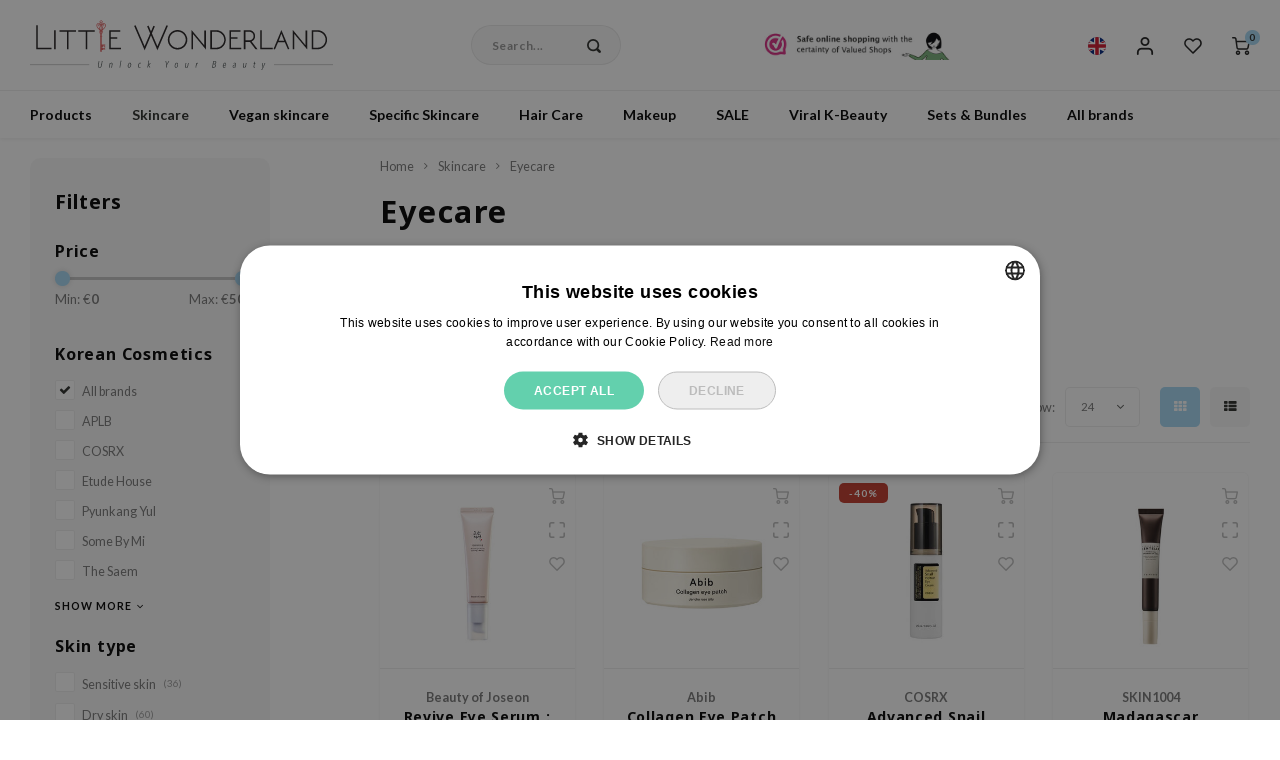

--- FILE ---
content_type: text/html;charset=utf-8
request_url: https://www.littlewonderland.nl/en/skincare/eyecare/
body_size: 82855
content:
<!DOCTYPE html>

                     
    <html lang="en-GB">
  
  
<!-- Google Tag Manager -->
<script>(function(w,d,s,l,i){w[l]=w[l]||[];w[l].push({'gtm.start':
new Date().getTime(),event:'gtm.js'});var f=d.getElementsByTagName(s)[0],
j=d.createElement(s),dl=l!='dataLayer'?'&l='+l:'';j.async=true;j.src=
'https://www.googletagmanager.com/gtm.js?id='+i+dl;f.parentNode.insertBefore(j,f);
})(window,document,'script','dataLayer','GTM-M4N8FGK');</script>
<!-- End Google Tag Manager -->

  <head>
    
        
      <meta charset="utf-8"/>
<!-- [START] 'blocks/head.rain' -->
<!--

  (c) 2008-2026 Lightspeed Netherlands B.V.
  http://www.lightspeedhq.com
  Generated: 23-01-2026 @ 12:39:02

-->
<link rel="canonical" href="https://www.littlewonderland.nl/en/skincare/eyecare/"/>
<link rel="next" href="https://www.littlewonderland.nl/en/skincare/eyecare/page2.html"/>
<link rel="alternate" href="https://www.littlewonderland.nl/en/index.rss" type="application/rss+xml" title="New products"/>
<meta name="robots" content="noodp,noydir"/>
<meta name="google-site-verification" content="F3RdXolzv69R6cjrB--BYu08TWttUW8Py_3XJJ6tXjU"/>
<meta name="google-site-verification" content="p5v6p9mJTBTVyUo-NVdRN33XyNEhmmMA9R9bDt4OfOs"/>
<meta name="google-site-verification" content="cx3-uEraTrcXtIJDNSS4sqNcdptbm_z55SFK4FG55Dg"/>
<meta name="google-site-verification" content="cePxzbvK0Sxyz5lUnjQCvM7fkiOCYyTP2w5ALhwbSkE"/>
<meta name="google-site-verification" content="7xYBxkDSklMED4KdWocP5kx2bYgnrfr0dgSeEEPwRHo"/>
<meta name="google-site-verification" content="ah_9lxCJiiZI0gWdsjgJi-GI1qBJayJnVA9Ryqtr9pw"/>
<meta name="google-site-verification" content="GmE7IQUR5npOvibNfoA4NYgxPU1ceJFsLrUxs88AlmI"/>
<meta property="og:url" content="https://www.littlewonderland.nl/en/skincare/eyecare/?source=facebook"/>
<meta property="og:site_name" content="Little Wonderland"/>
<meta property="og:title" content="Eyecare Products"/>
<meta property="og:description" content="The biggest Korean skincare and Make-up online store in Europe. With more than 2000 uniek, cruelty-Free &amp; Skin Friendly products, we have everything what you are looking for."/>
<script src="https://app.dmws.plus/shop-assets/243452/dmws-plus-loader.js?id=0cee3c68f7f5138c7ae0faa0cce181a5"></script>
<!--[if lt IE 9]>
<script src="https://cdn.webshopapp.com/assets/html5shiv.js?2025-02-20"></script>
<![endif]-->
<!-- [END] 'blocks/head.rain' -->
      <title>Eyecare Products - Little Wonderland</title>
    <meta name="description" content="The biggest Korean skincare and Make-up online store in Europe. With more than 2000 uniek, cruelty-Free &amp; Skin Friendly products, we have everything what you are looking for." />
    <meta name="keywords" content="Eyecare, Korean cosmetics, The Netherlands, Belgium, korean skincare" />
    <meta http-equiv="X-UA-Compatible" content="IE=edge,chrome=1">
    <meta name="viewport" content="width=device-width, initial-scale=1.0">
    <meta name="apple-mobile-web-app-capable" content="yes">
    <meta name="apple-mobile-web-app-status-bar-style" content="black">
    <meta property="fb:app_id" content="966242223397117"/>
    <meta name="viewport" content="width=device-width, initial-scale=1, maximum-scale=1, user-scalable=0"/>
    <meta name="apple-mobile-web-app-capable" content="yes">
    <meta name="HandheldFriendly" content="true" /> 
		<meta name="apple-mobile-web-app-title" content="Little Wonderland">
  	<meta name="p:domain_verify" content="8201801fcb588ccced220576bb8c72dd"/>
		<link rel="apple-touch-icon-precomposed" href="https://cdn.webshopapp.com/shops/243452/themes/171694/v/1250927/assets/homescreen-icon.jpg?20220412115157"/>
  
    <link rel="shortcut icon" href="https://cdn.webshopapp.com/shops/243452/themes/171694/v/1798059/assets/favicon.ico?20230320120330" type="image/x-icon" />
    <link href='//fonts.googleapis.com/css?family=Lato:400,300,500,600,700,800,900&display=swap' rel='stylesheet' type='text/css'>
    <link href='//fonts.googleapis.com/css?family=Noto%20Sans:400,300,500,600,700,800,900&display=swap' rel='stylesheet' type='text/css'>
    <link rel="stylesheet" href="https://cdn.webshopapp.com/shops/243452/themes/171694/assets/bootstrap.css?2026012212074920201109115610" />
    <link rel="stylesheet" href="https://cdn.webshopapp.com/shops/243452/themes/171694/assets/font-awesome-min.css?2026012212074920201109115610" />
  	  	<link href="https://cdn.webshopapp.com/shops/243452/themes/171694/assets/gibbon-icons.css?2026012212074920201109115610" rel="stylesheet">
    <link rel="stylesheet" href="https://cdn.webshopapp.com/shops/243452/themes/171694/assets/owl-carousel-min.css?2026012212074920201109115610" />  
    <link rel="stylesheet" href="https://cdn.webshopapp.com/shops/243452/themes/171694/assets/semantic.css?2026012212074920201109115610" />  
    <link rel="stylesheet" href="https://cdn.webshopapp.com/shops/243452/themes/171694/assets/jquery-fancybox-min.css?2026012212074920201109115610" /> 
    <link rel="stylesheet" href="https://cdn.webshopapp.com/shops/243452/themes/171694/assets/boxicons-min.css?2026012212074920201109115610" /> 
    <link rel="stylesheet" href="https://cdn.webshopapp.com/shops/243452/themes/171694/assets/style.css?2026012212074920201109115610" /> 
    <link rel="stylesheet" href="https://cdn.webshopapp.com/shops/243452/themes/171694/assets/style2.css?2026012212074920201109115610" /> 
    <link rel="stylesheet" href="https://cdn.webshopapp.com/shops/243452/themes/171694/assets/settings.css?2026012212074920201109115610" />  
    <link rel="stylesheet" href="https://cdn.webshopapp.com/assets/gui-2-0.css?2025-02-20" />
    <link rel="stylesheet" href="https://cdn.webshopapp.com/assets/gui-responsive-2-0.css?2025-02-20" />   
    <link rel="stylesheet" href="https://cdn.webshopapp.com/shops/243452/themes/171694/assets/custom.css?2026012212074920201109115610?1769168342" />
  	<link href='https://unpkg.com/boxicons@2.1.4/css/boxicons.min.css' rel='stylesheet'>


    
    <script src="https://cdn.webshopapp.com/assets/jquery-1-9-1.js?2025-02-20"></script>
    <script src="https://cdn.webshopapp.com/assets/jquery-ui-1-10-1.js?2025-02-20"></script>

    <script src="https://cdn.webshopapp.com/shops/243452/themes/171694/assets/bootstrap.js?2026012212074920201109115610"></script>
    <script src="https://cdn.webshopapp.com/shops/243452/themes/171694/assets/owl-carousel-min.js?2026012212074920201109115610"></script>
    <script src="https://cdn.webshopapp.com/shops/243452/themes/171694/assets/semantic.js?2026012212074920201109115610"></script>
    <script src="https://cdn.webshopapp.com/shops/243452/themes/171694/assets/jquery-fancybox-min.js?2026012212074920201109115610"></script>
    <script src="https://cdn.webshopapp.com/shops/243452/themes/171694/assets/moment.js?2026012212074920201109115610"></script>  
    <script src="https://cdn.webshopapp.com/shops/243452/themes/171694/assets/js-cookie.js?2026012212074920201109115610"></script>
    <script src="https://cdn.webshopapp.com/shops/243452/themes/171694/assets/jquery-countdown-min.js?2026012212074920201109115610"></script>
  	<script src="https://cdn.webshopapp.com/shops/243452/themes/171694/assets/masonry.js?2026012212074920201109115610"></script>
  	<script src="//cdnjs.cloudflare.com/ajax/libs/jqueryui-touch-punch/0.2.3/jquery.ui.touch-punch.min.js"></script>
    <script src="https://cdn.jsdelivr.net/npm/js-confetti@latest/dist/js-confetti.browser.js"></script>
  	  
  
  
    <script src="https://cdn.webshopapp.com/shops/243452/themes/171694/assets/jcarousel.js?2026012212074920201109115610"></script>
    <script src="https://cdn.webshopapp.com/assets/gui.js?2025-02-20"></script>
    <script src="https://cdn.webshopapp.com/assets/gui-responsive-2-0.js?2025-02-20"></script>
    
          <script src="https://app.aiden.cx/webshop/build/aiden-embedded.min.js" async=""></script>
        
    <!-- Hotjar Tracking Code for https://www.littlewonderland.nl -->
    <script>
        (function(h,o,t,j,a,r){
            h.hj=h.hj||function(){(h.hj.q=h.hj.q||[]).push(arguments)};
            h._hjSettings={hjid:3814462,hjsv:6};
            a=o.getElementsByTagName('head')[0];
            r=o.createElement('script');r.async=1;
            r.src=t+h._hjSettings.hjid+j+h._hjSettings.hjsv;
            a.appendChild(r);
        })(window,document,'https://static.hotjar.com/c/hotjar-','.js?sv=');
    </script>

    <!--[if lt IE 9]>
    <link rel="stylesheet" href="https://cdn.webshopapp.com/shops/243452/themes/171694/assets/style-ie.css?2026012212074920201109115610" />
    <![endif]-->

    <script type="text/javascript" async="" src="https://static.klaviyo.com/onsite/js/klaviyo.js?company_id=VinLKT"></script>
<script type="text/javascript">
$(window).on('load', function(){
    var _learnq = _learnq || [];
    
        
        
        
                
        
    });
</script>  
  </head>
  
  <body class=" no-mobile-bar" ><!-- Google Tag Manager (noscript) --><noscript><iframe src="https://www.googletagmanager.com/ns.html?id=GTM-M4N8FGK"
height="0" width="0" style="display:none;visibility:hidden"></iframe></noscript><!-- End Google Tag Manager (noscript) --><script type="application/ld+json">
[
			{
    "@context": "http://schema.org",
    "@type": "BreadcrumbList",
    "itemListElement":
    [
      {
        "@type": "ListItem",
        "position": 1,
        "item": {
        	"@id": "https://www.littlewonderland.nl/en/",
        	"name": "Home"
        }
      },
    	    	{
    		"@type": "ListItem",
     		"position": 2,
     		"item":	{
      		"@id": "https://www.littlewonderland.nl/en/skincare/",
      		"name": "Skincare"
    		}
    	},    	    	{
    		"@type": "ListItem",
     		"position": 3,
     		"item":	{
      		"@id": "https://www.littlewonderland.nl/en/skincare/eyecare/",
      		"name": "Eyecare"
    		}
    	}    	    ]
  },
      
        
    {
  "@context": "http://schema.org",
  "@id": "https://www.littlewonderland.nl/en/#Organization",
  "@type": "Organization",
  "url": "https://www.littlewonderland.nl/", 
  "name": "Little Wonderland",
  "logo": "https://cdn.webshopapp.com/shops/243452/themes/171694/assets/logo.png?2026012212074920201109115610",
  "telephone": "+31 85 77 33 678",
  "email": ""
    }
  ]
</script><div class="cart-messages hidden"><ul></ul></div><div id="login-popup" class="mobile-popup" data-popup="login"><div class="popup-inner"><div class="title-small title-font">Login</div><form class="formLogin" id="formLogin" action="https://www.littlewonderland.nl/en/account/loginPost/?return=https%3A%2F%2Fwww.littlewonderland.nl%2Fen%2Fskincare%2Feyecare%2F" method="post"><input type="hidden" name="key" value="3143f25eef518da9e910c9578ed2f730" /><input type="hidden" name="type" value="login" /><input type="submit" hidden/><input type="text" name="email" id="formLoginEmail" value="" placeholder="Email address" class="standard-input" /><input type="password" name="password" id="formLoginPassword" value="" placeholder="Password" class="standard-input"/><div class="buttons"><a class="btn accent" href="#" onclick="$('#formLogin').submit(); return false;" title="Login">Login</a></div></form><div class="options"><a class="forgot-pw" href="https://www.littlewonderland.nl/en/account/password/">Forgot your password?</a><span class="or">or</span><a class="no-account" href="https://www.littlewonderland.nl/en/account/register/">No account yet? Click</a></div></div><div class="close-popup"><div class="close-popup-inner"><a href="javascript:;" class="close-mobile-popup" data-fancybox-close>
        Close
      </a></div></div></div><div id="language-currency-popup" class="language-currency-popup mobile-popup"><div class="popup-inner"><div class="language-section"><div class="title-small title-font">Language</div><div class="options-wrap"><div class="option"><a href="https://www.littlewonderland.nl/nl/go/category/5863664" title="nl"><div class="inner"><div class="icon"><img src="https://cdn.webshopapp.com/shops/243452/themes/171694/assets/flag-nl.svg?2026012212074920201109115610" alt="flag-Nederlands"></div><div class="text">Nederlands</div></div></a></div><div class="option active"><a href="https://www.littlewonderland.nl/en/go/category/5863664" title="en"><div class="inner"><div class="icon"><img src="https://cdn.webshopapp.com/shops/243452/themes/171694/assets/flag-en.svg?2026012212074920201109115610" alt="flag-English"></div><div class="text">English</div></div></a></div><div class="option"><a href="https://www.littlewonderland.de" title="de"><div class="inner"><div class="icon"><img src="https://cdn.webshopapp.com/shops/243452/themes/171694/assets/flag-de2.svg?2026012212074920201109115610" alt="flag-de"></div><div class="text">Deutsch</div></div></a></div><div class="option"><a href="https://www.littlewonderland.eu/fr/" title="fr"><div class="inner"><div class="icon"><img src="https://cdn.webshopapp.com/shops/243452/themes/171694/assets/flag-fr.svg?2026012212074920201109115610" alt="flag-fr"></div><div class="text">Français</div></div></a></div><div class="option"><a href="https://www.littlewonderland.eu/es/" title="es"><div class="inner"><div class="icon"><img src="https://cdn.webshopapp.com/shops/243452/themes/171694/assets/flag-es.svg?2026012212074920201109115610" alt="flag-es"></div><div class="text">Español</div></div></a></div><div class="option"><a href="https://www.littlewonderland.eu/it/" title="it"><div class="inner"><div class="icon"><img src="https://cdn.webshopapp.com/shops/243452/themes/171694/assets/flag-it.svg?2026012212074920201109115610" alt="flag-it"></div><div class="text">Italiano</div></div></a></div></div></div><div class="close-popup"><div class="close-popup-inner"><a href="javascript:;" class="close-mobile-popup" data-fancybox-close>
          Close
        </a></div></div></div></div><div class="mobile-menu mobile-popup" data-popup="menu"><div class="popup-inner"><div class="menu-wrap"><div class="breads">Hoofdmenu</div><div class="title-small title-font">Categories</div><div class="menu"><ul><li class=""><a class="normal-link" href="https://www.littlewonderland.nl/en/products/">Products<span class="more-cats"><i class="fa fa-chevron-right"></i></span></a><div class="subs"><div class="breads">Hoofdmenu / products</div><div class="title-small title-font text-center subs-back"><i class="fa fa-chevron-left"></i>Products</div><ul class=""><li class=""><a class="normal-link" href="https://www.littlewonderland.nl/en/products/new-arrivals/">New Arrivals</a></li><li class=""><a class="normal-link" href="https://www.littlewonderland.nl/en/products/gifts/">Gifts</a></li><li class=""><a class="normal-link" href="https://www.littlewonderland.nl/en/products/lw-store/">LW Store</a></li><li class=""><a class="normal-link" href="https://www.littlewonderland.nl/en/products/k-pop/">K- pop</a></li></ul></div></li><li class="active"><a class="normal-link" href="https://www.littlewonderland.nl/en/skincare/">Skincare<span class="more-cats"><i class="fa fa-chevron-right"></i></span></a><div class="subs"><div class="breads">Hoofdmenu / skincare</div><div class="title-small title-font text-center subs-back"><i class="fa fa-chevron-left"></i>Skincare</div><ul class=" active"><li class=""><a class="normal-link" href="https://www.littlewonderland.nl/en/skincare/cleanser/">Cleanser<span class="more-cats"><i class="fa fa-chevron-right"></i></span></a><div class="subs"><div class="breads">Hoofdmenu / skincare / cleanser</div><div class="title-small title-font text-center subs-back"><i class="fa fa-chevron-left"></i>Cleanser</div><ul class=""><li class=""><a class="normal-link" href="https://www.littlewonderland.nl/en/skincare/cleanser/oil-cleansers/">Oil Cleansers</a></li><li class=""><a class="normal-link" href="https://www.littlewonderland.nl/en/skincare/cleanser/cleansing-gel/">Cleansing Gel</a></li><li class=""><a class="normal-link" href="https://www.littlewonderland.nl/en/skincare/cleanser/cleansing-water/">Cleansing Water</a></li><li class=""><a class="normal-link" href="https://www.littlewonderland.nl/en/skincare/cleanser/cleansing-soap/">Cleansing Soap</a></li><li class=""><a class="normal-link" href="https://www.littlewonderland.nl/en/skincare/cleanser/cleansing-foam/">Cleansing foam</a></li><li class=""><a class="normal-link" href="https://www.littlewonderland.nl/en/skincare/cleanser/cleansing-balm/">Cleansing balm</a></li></ul></div></li><li class=""><a class="normal-link" href="https://www.littlewonderland.nl/en/skincare/exfoliator/">Exfoliator<span class="more-cats"><i class="fa fa-chevron-right"></i></span></a><div class="subs"><div class="breads">Hoofdmenu / skincare / cleanser / exfoliator</div><div class="title-small title-font text-center subs-back"><i class="fa fa-chevron-left"></i>Exfoliator</div><ul class=""><li class=""><a class="normal-link" href="https://www.littlewonderland.nl/en/skincare/exfoliator/peeling/">Peeling</a></li><li class=""><a class="normal-link" href="https://www.littlewonderland.nl/en/skincare/exfoliator/scrub/">Scrub</a></li></ul></div></li><li class=""><a class="normal-link" href="https://www.littlewonderland.nl/en/skincare/toner-mist/">Toner / Mist<span class="more-cats"><i class="fa fa-chevron-right"></i></span></a><div class="subs"><div class="breads">Hoofdmenu / skincare / cleanser / exfoliator / toner / mist</div><div class="title-small title-font text-center subs-back"><i class="fa fa-chevron-left"></i>Toner / Mist</div><ul class=""><li class=""><a class="normal-link" href="https://www.littlewonderland.nl/en/skincare/toner-mist/face-mist/">Face Mist</a></li><li class=""><a class="normal-link" href="https://www.littlewonderland.nl/en/skincare/toner-mist/toner/">Toner</a></li></ul></div></li><li class=""><a class="normal-link" href="https://www.littlewonderland.nl/en/skincare/essence/">Essence</a></li><li class=""><a class="normal-link" href="https://www.littlewonderland.nl/en/skincare/treatments/">Treatments<span class="more-cats"><i class="fa fa-chevron-right"></i></span></a><div class="subs"><div class="breads">Hoofdmenu / skincare / cleanser / exfoliator / toner / mist / essence / treatments</div><div class="title-small title-font text-center subs-back"><i class="fa fa-chevron-left"></i>Treatments</div><ul class=""><li class=""><a class="normal-link" href="https://www.littlewonderland.nl/en/skincare/treatments/ampoule/">Ampoule</a></li><li class=""><a class="normal-link" href="https://www.littlewonderland.nl/en/skincare/treatments/serum/">Serum</a></li><li class=""><a class="normal-link" href="https://www.littlewonderland.nl/en/skincare/treatments/pimple-patches/">Pimple Patches</a></li><li class=""><a class="normal-link" href="https://www.littlewonderland.nl/en/skincare/treatments/face-powder/">Face powder</a></li></ul></div></li><li class=""><a class="normal-link" href="https://www.littlewonderland.nl/en/skincare/face-mask/">Face Mask<span class="more-cats"><i class="fa fa-chevron-right"></i></span></a><div class="subs"><div class="breads">Hoofdmenu / skincare / cleanser / exfoliator / toner / mist / essence / treatments / face mask</div><div class="title-small title-font text-center subs-back"><i class="fa fa-chevron-left"></i>Face Mask</div><ul class=""><li class=""><a class="normal-link" href="https://www.littlewonderland.nl/en/skincare/face-mask/peel-off-mask/">Peel Off Mask</a></li><li class=""><a class="normal-link" href="https://www.littlewonderland.nl/en/skincare/face-mask/sheet-mask/">Sheet Mask</a></li><li class=""><a class="normal-link" href="https://www.littlewonderland.nl/en/skincare/face-mask/sleeping-mask/">Sleeping Mask</a></li><li class=""><a class="normal-link" href="https://www.littlewonderland.nl/en/skincare/face-mask/wash-off-mask/">Wash off Mask</a></li></ul></div></li><li class="active"><a class="normal-link" href="https://www.littlewonderland.nl/en/skincare/eyecare/">Eyecare<span class="more-cats"><i class="fa fa-chevron-right"></i></span></a><div class="subs"><div class="breads">Hoofdmenu / skincare / cleanser / exfoliator / toner / mist / essence / treatments / face mask / eyecare</div><div class="title-small title-font text-center subs-back"><i class="fa fa-chevron-left"></i>Eyecare</div><ul class=" active"><li class=""><a class="normal-link" href="https://www.littlewonderland.nl/en/skincare/eyecare/eye-cream/">Eye Cream</a></li><li class=""><a class="normal-link" href="https://www.littlewonderland.nl/en/skincare/eyecare/eye-mask/">Eye Mask</a></li></ul></div></li><li class=""><a class="normal-link" href="https://www.littlewonderland.nl/en/skincare/moisturizers-facial-gel/">Moisturizers / Facial gel<span class="more-cats"><i class="fa fa-chevron-right"></i></span></a><div class="subs"><div class="breads">Hoofdmenu / skincare / cleanser / exfoliator / toner / mist / essence / treatments / face mask / eyecare / moisturizers / facial gel</div><div class="title-small title-font text-center subs-back"><i class="fa fa-chevron-left"></i>Moisturizers / Facial gel</div><ul class=""><li class=""><a class="normal-link" href="https://www.littlewonderland.nl/en/skincare/moisturizers-facial-gel/emulsion/">Emulsion</a></li><li class=""><a class="normal-link" href="https://www.littlewonderland.nl/en/skincare/moisturizers-facial-gel/moisturizers/">Moisturizers</a></li><li class=""><a class="normal-link" href="https://www.littlewonderland.nl/en/skincare/moisturizers-facial-gel/facial-gel/">Facial gel</a></li><li class=""><a class="normal-link" href="https://www.littlewonderland.nl/en/skincare/moisturizers-facial-gel/face-oil/">Face Oil</a></li></ul></div></li><li class=""><a class="normal-link" href="https://www.littlewonderland.nl/en/skincare/sun-protection/">Sun protection<span class="more-cats"><i class="fa fa-chevron-right"></i></span></a><div class="subs"><div class="breads">Hoofdmenu / skincare / cleanser / exfoliator / toner / mist / essence / treatments / face mask / eyecare / moisturizers / facial gel / sun protection</div><div class="title-small title-font text-center subs-back"><i class="fa fa-chevron-left"></i>Sun protection</div><ul class=""><li class=""><a class="normal-link" href="https://www.littlewonderland.nl/en/skincare/sun-protection/sunscreen/">Sunscreen</a></li><li class=""><a class="normal-link" href="https://www.littlewonderland.nl/en/skincare/sun-protection/sunsticks/">Sunsticks</a></li><li class=""><a class="normal-link" href="https://www.littlewonderland.nl/en/skincare/sun-protection/aftersun/">Aftersun</a></li><li class=""><a class="normal-link" href="https://www.littlewonderland.nl/en/skincare/sun-protection/face-sunscreen/">Face sunscreen</a></li></ul></div></li><li class=""><a class="normal-link" href="https://www.littlewonderland.nl/en/skincare/body-care/">Body Care<span class="more-cats"><i class="fa fa-chevron-right"></i></span></a><div class="subs"><div class="breads">Hoofdmenu / skincare / cleanser / exfoliator / toner / mist / essence / treatments / face mask / eyecare / moisturizers / facial gel / sun protection / body care</div><div class="title-small title-font text-center subs-back"><i class="fa fa-chevron-left"></i>Body Care</div><ul class=""><li class=""><a class="normal-link" href="https://www.littlewonderland.nl/en/skincare/body-care/body-wash-shower-gel/">Body Wash &amp; Shower Gel</a></li><li class=""><a class="normal-link" href="https://www.littlewonderland.nl/en/skincare/body-care/body-lotion/">Body Lotion</a></li><li class=""><a class="normal-link" href="https://www.littlewonderland.nl/en/skincare/body-care/body-scrub/">Body Scrub</a></li><li class=""><a class="normal-link" href="https://www.littlewonderland.nl/en/skincare/body-care/hand-foot-care/">Hand / Foot care</a></li></ul></div></li><li class=""><a class="normal-link" href="https://www.littlewonderland.nl/en/skincare/lip-care/">Lip Care<span class="more-cats"><i class="fa fa-chevron-right"></i></span></a><div class="subs"><div class="breads">Hoofdmenu / skincare / cleanser / exfoliator / toner / mist / essence / treatments / face mask / eyecare / moisturizers / facial gel / sun protection / body care / lip care</div><div class="title-small title-font text-center subs-back"><i class="fa fa-chevron-left"></i>Lip Care</div><ul class=""><li class=""><a class="normal-link" href="https://www.littlewonderland.nl/en/skincare/lip-care/lip-balms/">Lip Balms</a></li><li class=""><a class="normal-link" href="https://www.littlewonderland.nl/en/skincare/lip-care/lip-mask/">Lip Mask</a></li><li class=""><a class="normal-link" href="https://www.littlewonderland.nl/en/skincare/lip-care/lipscrub/">Lipscrub</a></li></ul></div></li><li class=""><a class="normal-link" href="https://www.littlewonderland.nl/en/skincare/accessories/">Accessories<span class="more-cats"><i class="fa fa-chevron-right"></i></span></a><div class="subs"><div class="breads">Hoofdmenu / skincare / cleanser / exfoliator / toner / mist / essence / treatments / face mask / eyecare / moisturizers / facial gel / sun protection / body care / lip care / accessories</div><div class="title-small title-font text-center subs-back"><i class="fa fa-chevron-left"></i>Accessories</div><ul class=""><li class=""><a class="normal-link" href="https://www.littlewonderland.nl/en/skincare/accessories/cotton-pads/">Cotton pads </a></li></ul></div></li><li class=""><a class="normal-link" href="https://www.littlewonderland.nl/en/skincare/mini-skincare/">Mini Skincare</a></li><li class=""><a class="normal-link" href="https://www.littlewonderland.nl/en/skincare/supplements/">Supplements</a></li><li class=""><a class="normal-link" href="https://www.littlewonderland.nl/en/skincare/gifts-giftcard/">Gifts / Giftcard</a></li></ul></div></li><li class=""><a class="normal-link" href="https://www.littlewonderland.nl/en/vegan-skincare/">Vegan skincare<span class="more-cats"><i class="fa fa-chevron-right"></i></span></a><div class="subs"><div class="breads">Hoofdmenu / vegan skincare</div><div class="title-small title-font text-center subs-back"><i class="fa fa-chevron-left"></i>Vegan skincare</div><ul class=""><li class=""><a class="normal-link" href="https://www.littlewonderland.nl/en/vegan-skincare/vegan-cleanser/">Vegan Cleanser</a></li><li class=""><a class="normal-link" href="https://www.littlewonderland.nl/en/vegan-skincare/vegan-peeling-scrub/">Vegan Peeling / Scrub</a></li><li class=""><a class="normal-link" href="https://www.littlewonderland.nl/en/vegan-skincare/vegan-toner-mist/">Vegan Toner/ Mist</a></li><li class=""><a class="normal-link" href="https://www.littlewonderland.nl/en/vegan-skincare/vegan-essence/">Vegan Essence</a></li><li class=""><a class="normal-link" href="https://www.littlewonderland.nl/en/vegan-skincare/vegan-treatments/">Vegan Treatments</a></li><li class=""><a class="normal-link" href="https://www.littlewonderland.nl/en/vegan-skincare/vegan-face-mask/">Vegan Face Mask</a></li><li class=""><a class="normal-link" href="https://www.littlewonderland.nl/en/vegan-skincare/vegan-eyecare/">Vegan Eyecare</a></li><li class=""><a class="normal-link" href="https://www.littlewonderland.nl/en/vegan-skincare/vegan-cream-gel/">Vegan Cream / Gel</a></li><li class=""><a class="normal-link" href="https://www.littlewonderland.nl/en/vegan-skincare/vegan-sunscreen/">Vegan Sunscreen</a></li><li class=""><a class="normal-link" href="https://www.littlewonderland.nl/en/vegan-skincare/vegan-haircare/">Vegan Haircare<span class="more-cats"><i class="fa fa-chevron-right"></i></span></a><div class="subs"><div class="breads">Hoofdmenu / vegan skincare / vegan cleanser / vegan peeling / scrub / vegan toner/ mist / vegan essence / vegan treatments / vegan face mask / vegan eyecare / vegan cream / gel / vegan sunscreen / vegan haircare</div><div class="title-small title-font text-center subs-back"><i class="fa fa-chevron-left"></i>Vegan Haircare</div><ul class=""><li class=""><a class="normal-link" href="https://www.littlewonderland.nl/en/vegan-skincare/vegan-haircare/vegan-shampoo/">Vegan Shampoo</a></li><li class=""><a class="normal-link" href="https://www.littlewonderland.nl/en/vegan-skincare/vegan-haircare/vegan-conditioner/">Vegan Conditioner</a></li><li class=""><a class="normal-link" href="https://www.littlewonderland.nl/en/vegan-skincare/vegan-haircare/vegan-hair-treatments/">Vegan Hair Treatments</a></li></ul></div></li></ul></div></li><li class=""><a class="normal-link" href="https://www.littlewonderland.nl/en/specific-skincare/">Specific Skincare<span class="more-cats"><i class="fa fa-chevron-right"></i></span></a><div class="subs"><div class="breads">Hoofdmenu / specific skincare</div><div class="title-small title-font text-center subs-back"><i class="fa fa-chevron-left"></i>Specific Skincare</div><ul class=""><li class=""><a class="normal-link" href="https://www.littlewonderland.nl/en/specific-skincare/skin-concern/">Skin Concern<span class="more-cats"><i class="fa fa-chevron-right"></i></span></a><div class="subs"><div class="breads">Hoofdmenu / specific skincare / skin concern</div><div class="title-small title-font text-center subs-back"><i class="fa fa-chevron-left"></i>Skin Concern</div><ul class=""><li class=""><a class="normal-link" href="https://www.littlewonderland.nl/en/specific-skincare/skin-concern/pore-care/">Pore Care</a></li><li class=""><a class="normal-link" href="https://www.littlewonderland.nl/en/specific-skincare/skin-concern/acne/">Acne</a></li><li class=""><a class="normal-link" href="https://www.littlewonderland.nl/en/specific-skincare/skin-concern/rosacea-hives/">Rosacea / Hives</a></li><li class=""><a class="normal-link" href="https://www.littlewonderland.nl/en/specific-skincare/skin-concern/eczema/">Eczema</a></li><li class=""><a class="normal-link" href="https://www.littlewonderland.nl/en/specific-skincare/skin-concern/blackheads/">Blackheads</a></li><li class=""><a class="normal-link" href="https://www.littlewonderland.nl/en/specific-skincare/skin-concern/hyperpigmentation/">Hyperpigmentation</a></li></ul></div></li><li class=""><a class="normal-link" href="https://www.littlewonderland.nl/en/specific-skincare/skin-types/">Skin Types<span class="more-cats"><i class="fa fa-chevron-right"></i></span></a><div class="subs"><div class="breads">Hoofdmenu / specific skincare / skin concern / skin types</div><div class="title-small title-font text-center subs-back"><i class="fa fa-chevron-left"></i>Skin Types</div><ul class=""><li class=""><a class="normal-link" href="https://www.littlewonderland.nl/en/specific-skincare/skin-types/sensitive-skin/">Sensitive Skin</a></li><li class=""><a class="normal-link" href="https://www.littlewonderland.nl/en/specific-skincare/skin-types/normal-skin/">Normal Skin</a></li><li class=""><a class="normal-link" href="https://www.littlewonderland.nl/en/specific-skincare/skin-types/dry-skin/">Dry Skin</a></li><li class=""><a class="normal-link" href="https://www.littlewonderland.nl/en/specific-skincare/skin-types/combination-skin/">Combination Skin</a></li><li class=""><a class="normal-link" href="https://www.littlewonderland.nl/en/specific-skincare/skin-types/oily-skin/">Oily Skin</a></li><li class=""><a class="normal-link" href="https://www.littlewonderland.nl/en/specific-skincare/skin-types/dehydrated-skin/">Dehydrated Skin</a></li><li class=""><a class="normal-link" href="https://www.littlewonderland.nl/en/specific-skincare/skin-types/mature-skin/">Mature Skin</a></li></ul></div></li><li class=""><a class="normal-link" href="https://www.littlewonderland.nl/en/specific-skincare/ingredients/">Ingredients<span class="more-cats"><i class="fa fa-chevron-right"></i></span></a><div class="subs"><div class="breads">Hoofdmenu / specific skincare / skin concern / skin types / ingredients</div><div class="title-small title-font text-center subs-back"><i class="fa fa-chevron-left"></i>Ingredients</div><ul class=""><li class=""><a class="normal-link" href="https://www.littlewonderland.nl/en/specific-skincare/ingredients/aha-bha-pha/">AHA / BHA / PHA</a></li><li class=""><a class="normal-link" href="https://www.littlewonderland.nl/en/specific-skincare/ingredients/bakuchiol/">Bakuchiol</a></li><li class=""><a class="normal-link" href="https://www.littlewonderland.nl/en/specific-skincare/ingredients/snail-mucin/">Snail Mucin</a></li><li class=""><a class="normal-link" href="https://www.littlewonderland.nl/en/specific-skincare/ingredients/niacinamide/">Niacinamide</a></li><li class=""><a class="normal-link" href="https://www.littlewonderland.nl/en/specific-skincare/ingredients/vitamin-c/">Vitamin C</a></li><li class=""><a class="normal-link" href="https://www.littlewonderland.nl/en/specific-skincare/ingredients/hyaluronic-acid/">Hyaluronic Acid</a></li><li class=""><a class="normal-link" href="https://www.littlewonderland.nl/en/specific-skincare/ingredients/peptides/">Peptides</a></li><li class=""><a class="normal-link" href="https://www.littlewonderland.nl/en/specific-skincare/ingredients/retinol/">Retinol</a></li><li class=""><a class="normal-link" href="https://www.littlewonderland.nl/en/specific-skincare/ingredients/aloe-vera/">Aloe Vera</a></li><li class=""><a class="normal-link" href="https://www.littlewonderland.nl/en/specific-skincare/ingredients/green-tea/">Green Tea</a></li><li class=""><a class="normal-link" href="https://www.littlewonderland.nl/en/specific-skincare/ingredients/licorice/">Licorice</a></li><li class=""><a class="normal-link" href="https://www.littlewonderland.nl/en/specific-skincare/ingredients/beta-glucan/">Beta-glucan</a></li><li class=""><a class="normal-link" href="https://www.littlewonderland.nl/en/specific-skincare/ingredients/centella-asiatica/">Centella Asiatica </a></li><li class=""><a class="normal-link" href="https://www.littlewonderland.nl/en/specific-skincare/ingredients/pdrn/">PDRN</a></li><li class=""><a class="normal-link" href="https://www.littlewonderland.nl/en/specific-skincare/ingredients/azelaic-acid/">Azelaic acid</a></li><li class=""><a class="normal-link" href="https://www.littlewonderland.nl/en/specific-skincare/ingredients/mandelic-acid/">Mandelic Acid</a></li></ul></div></li><li class=""><a class="normal-link" href="https://www.littlewonderland.nl/en/specific-skincare/special-care/">Special Care<span class="more-cats"><i class="fa fa-chevron-right"></i></span></a><div class="subs"><div class="breads">Hoofdmenu / specific skincare / skin concern / skin types / ingredients / special care</div><div class="title-small title-font text-center subs-back"><i class="fa fa-chevron-left"></i>Special Care</div><ul class=""><li class=""><a class="normal-link" href="https://www.littlewonderland.nl/en/specific-skincare/special-care/baby-kids/">Baby &amp; Kids</a></li><li class=""><a class="normal-link" href="https://www.littlewonderland.nl/en/specific-skincare/special-care/home-spa/">Home Spa</a></li><li class=""><a class="normal-link" href="https://www.littlewonderland.nl/en/specific-skincare/special-care/mens-skincare/">Men&#039;s skincare</a></li><li class=""><a class="normal-link" href="https://www.littlewonderland.nl/en/specific-skincare/special-care/pregnancy-safe/">Pregnancy-safe</a></li><li class=""><a class="normal-link" href="https://www.littlewonderland.nl/en/specific-skincare/special-care/tanning-maintenance/">Tanning Maintenance</a></li></ul></div></li></ul></div></li><li class=""><a class="normal-link" href="https://www.littlewonderland.nl/en/hair-care/">Hair Care<span class="more-cats"><i class="fa fa-chevron-right"></i></span></a><div class="subs"><div class="breads">Hoofdmenu / hair care</div><div class="title-small title-font text-center subs-back"><i class="fa fa-chevron-left"></i>Hair Care</div><ul class=""><li class=""><a class="normal-link" href="https://www.littlewonderland.nl/en/hair-care/shampoo/">Shampoo<span class="more-cats"><i class="fa fa-chevron-right"></i></span></a><div class="subs"><div class="breads">Hoofdmenu / hair care / shampoo</div><div class="title-small title-font text-center subs-back"><i class="fa fa-chevron-left"></i>Shampoo</div><ul class=""><li class=""><a class="normal-link" href="https://www.littlewonderland.nl/en/hair-care/shampoo/vegan-shampoo/">Vegan Shampoo</a></li></ul></div></li><li class=""><a class="normal-link" href="https://www.littlewonderland.nl/en/hair-care/conditioner/">Conditioner<span class="more-cats"><i class="fa fa-chevron-right"></i></span></a><div class="subs"><div class="breads">Hoofdmenu / hair care / shampoo / conditioner</div><div class="title-small title-font text-center subs-back"><i class="fa fa-chevron-left"></i>Conditioner</div><ul class=""><li class=""><a class="normal-link" href="https://www.littlewonderland.nl/en/hair-care/conditioner/vegan-conditioner/">Vegan Conditioner</a></li></ul></div></li><li class=""><a class="normal-link" href="https://www.littlewonderland.nl/en/hair-care/hair-mask/">Hair mask<span class="more-cats"><i class="fa fa-chevron-right"></i></span></a><div class="subs"><div class="breads">Hoofdmenu / hair care / shampoo / conditioner / hair mask</div><div class="title-small title-font text-center subs-back"><i class="fa fa-chevron-left"></i>Hair mask</div><ul class=""><li class=""><a class="normal-link" href="https://www.littlewonderland.nl/en/hair-care/hair-mask/vegan-hair-treatments/">Vegan Hair Treatments</a></li></ul></div></li><li class=""><a class="normal-link" href="https://www.littlewonderland.nl/en/hair-care/leave-in-care/">Leave-in care<span class="more-cats"><i class="fa fa-chevron-right"></i></span></a><div class="subs"><div class="breads">Hoofdmenu / hair care / shampoo / conditioner / hair mask / leave-in care</div><div class="title-small title-font text-center subs-back"><i class="fa fa-chevron-left"></i>Leave-in care</div><ul class=""><li class=""><a class="normal-link" href="https://www.littlewonderland.nl/en/hair-care/leave-in-care/vegan-leave-in/">Vegan Leave-in</a></li></ul></div></li><li class=""><a class="normal-link" href="https://www.littlewonderland.nl/en/hair-care/accessories/">Accessories</a></li><li class=""><a class="normal-link" href="https://www.littlewonderland.nl/en/hair-care/gifts-giftcard/">Gifts / Giftcard</a></li></ul></div></li><li class=""><a class="normal-link" href="https://www.littlewonderland.nl/en/makeup/">Makeup<span class="more-cats"><i class="fa fa-chevron-right"></i></span></a><div class="subs"><div class="breads">Hoofdmenu / makeup</div><div class="title-small title-font text-center subs-back"><i class="fa fa-chevron-left"></i>Makeup</div><ul class=""><li class=""><a class="normal-link" href="https://www.littlewonderland.nl/en/makeup/complexion/">Complexion<span class="more-cats"><i class="fa fa-chevron-right"></i></span></a><div class="subs"><div class="breads">Hoofdmenu / makeup / complexion</div><div class="title-small title-font text-center subs-back"><i class="fa fa-chevron-left"></i>Complexion</div><ul class=""><li class=""><a class="normal-link" href="https://www.littlewonderland.nl/en/makeup/complexion/bb-cream/">BB Cream</a></li><li class=""><a class="normal-link" href="https://www.littlewonderland.nl/en/makeup/complexion/concealer/">Concealer</a></li><li class=""><a class="normal-link" href="https://www.littlewonderland.nl/en/makeup/complexion/foundation-cushion/">Foundation / Cushion</a></li><li class=""><a class="normal-link" href="https://www.littlewonderland.nl/en/makeup/complexion/powder/">Powder</a></li><li class=""><a class="normal-link" href="https://www.littlewonderland.nl/en/makeup/complexion/highlighter-contour-blush/">Highlighter, Contour &amp; Blush</a></li><li class=""><a class="normal-link" href="https://www.littlewonderland.nl/en/makeup/complexion/primer/">Primer</a></li><li class=""><a class="normal-link" href="https://www.littlewonderland.nl/en/makeup/complexion/setting-spray/">Setting Spray</a></li></ul></div></li><li class=""><a class="normal-link" href="https://www.littlewonderland.nl/en/makeup/vegan-make-up/">Vegan make-up</a></li><li class=""><a class="normal-link" href="https://www.littlewonderland.nl/en/makeup/eye/">Eye<span class="more-cats"><i class="fa fa-chevron-right"></i></span></a><div class="subs"><div class="breads">Hoofdmenu / makeup / complexion / vegan make-up / eye</div><div class="title-small title-font text-center subs-back"><i class="fa fa-chevron-left"></i>Eye</div><ul class=""><li class=""><a class="normal-link" href="https://www.littlewonderland.nl/en/makeup/eye/mascara/">Mascara</a></li><li class=""><a class="normal-link" href="https://www.littlewonderland.nl/en/makeup/eye/eyeliner/">Eyeliner</a></li><li class=""><a class="normal-link" href="https://www.littlewonderland.nl/en/makeup/eye/eyeshadow/">Eyeshadow</a></li></ul></div></li><li class=""><a class="normal-link" href="https://www.littlewonderland.nl/en/makeup/lip/">Lip<span class="more-cats"><i class="fa fa-chevron-right"></i></span></a><div class="subs"><div class="breads">Hoofdmenu / makeup / complexion / vegan make-up / eye / lip</div><div class="title-small title-font text-center subs-back"><i class="fa fa-chevron-left"></i>Lip</div><ul class=""><li class=""><a class="normal-link" href="https://www.littlewonderland.nl/en/makeup/lip/lipstick/">Lipstick</a></li><li class=""><a class="normal-link" href="https://www.littlewonderland.nl/en/makeup/lip/lip-tint/">Lip Tint</a></li></ul></div></li><li class=""><a class="normal-link" href="https://www.littlewonderland.nl/en/makeup/brows/">Brows<span class="more-cats"><i class="fa fa-chevron-right"></i></span></a><div class="subs"><div class="breads">Hoofdmenu / makeup / complexion / vegan make-up / eye / lip / brows</div><div class="title-small title-font text-center subs-back"><i class="fa fa-chevron-left"></i>Brows</div><ul class=""><li class=""><a class="normal-link" href="https://www.littlewonderland.nl/en/makeup/brows/eyebrow-pencil/">Eyebrow Pencil</a></li></ul></div></li><li class=""><a class="normal-link" href="https://www.littlewonderland.nl/en/makeup/accessories/">Accessories<span class="more-cats"><i class="fa fa-chevron-right"></i></span></a><div class="subs"><div class="breads">Hoofdmenu / makeup / complexion / vegan make-up / eye / lip / brows / accessories</div><div class="title-small title-font text-center subs-back"><i class="fa fa-chevron-left"></i>Accessories</div><ul class=""><li class=""><a class="normal-link" href="https://www.littlewonderland.nl/en/makeup/accessories/makeup-brushes/">Makeup brushes</a></li></ul></div></li><li class=""><a class="normal-link" href="https://www.littlewonderland.nl/en/makeup/nails/">Nails<span class="more-cats"><i class="fa fa-chevron-right"></i></span></a><div class="subs"><div class="breads">Hoofdmenu / makeup / complexion / vegan make-up / eye / lip / brows / accessories / nails</div><div class="title-small title-font text-center subs-back"><i class="fa fa-chevron-left"></i>Nails</div><ul class=""><li class=""><a class="normal-link" href="https://www.littlewonderland.nl/en/makeup/nails/nail-polish/">Nail Polish</a></li></ul></div></li><li class=""><a class="normal-link" href="https://www.littlewonderland.nl/en/makeup/gifts-giftcard/">Gifts / Giftcard</a></li></ul></div></li><li class=""><a class="normal-link" href="https://www.littlewonderland.nl/en/sale/">SALE</a></li><li class=""><a class="normal-link" href="https://www.littlewonderland.nl/en/brands/">Brands<span class="more-cats"><i class="fa fa-chevron-right"></i></span></a><div class="subs"><div class="breads">Hoofdmenu / brands</div><div class="title-small title-font text-center subs-back"><i class="fa fa-chevron-left"></i>Brands</div><ul class=""><li class=""><a class="normal-link" href="https://www.littlewonderland.nl/en/brands/sungboon-editor/">Sungboon Editor</a></li><li class=""><a class="normal-link" href="https://www.littlewonderland.nl/en/brands/9wishes/">9Wishes</a></li><li class=""><a class="normal-link" href="https://www.littlewonderland.nl/en/brands/apieu/">A&#039;Pieu</a></li><li class=""><a class="normal-link" href="https://www.littlewonderland.nl/en/brands/abib/">Abib</a></li><li class=""><a class="normal-link" href="https://www.littlewonderland.nl/en/brands/acwell/">ACWELL</a></li><li class=""><a class="normal-link" href="https://www.littlewonderland.nl/en/brands/anua/">Anua</a></li><li class=""><a class="normal-link" href="https://www.littlewonderland.nl/en/brands/aromatica/">Aromatica</a></li><li class=""><a class="normal-link" href="https://www.littlewonderland.nl/en/brands/atopalm/">Atopalm</a></li><li class=""><a class="normal-link" href="https://www.littlewonderland.nl/en/brands/axis-y/">AXIS-Y</a></li><li class=""><a class="normal-link" href="https://www.littlewonderland.nl/en/brands/banila-co/">Banila Co</a></li><li class=""><a class="normal-link" href="https://www.littlewonderland.nl/en/brands/barr-cosmetics/">Barr Cosmetics</a></li><li class=""><a class="normal-link" href="https://www.littlewonderland.nl/en/brands/barulab/">Barulab</a></li><li class=""><a class="normal-link" href="https://www.littlewonderland.nl/en/brands/bb-lab/">BB Lab</a></li><li class=""><a class="normal-link" href="https://www.littlewonderland.nl/en/brands/beauty-of-joseon/">Beauty of Joseon</a></li><li class=""><a class="normal-link" href="https://www.littlewonderland.nl/en/brands/bellamonster/">BellaMonster</a></li><li class=""><a class="normal-link" href="https://www.littlewonderland.nl/en/brands/bellflower/">Bellflower</a></li><li class=""><a class="normal-link" href="https://www.littlewonderland.nl/en/brands/benton/">Benton</a></li><li class=""><a class="normal-link" href="https://www.littlewonderland.nl/en/brands/biore/">Bioré</a></li><li class=""><a class="normal-link" href="https://www.littlewonderland.nl/en/brands/black-rouge/">Black Rouge</a></li><li class=""><a class="normal-link" href="https://www.littlewonderland.nl/en/brands/blithe/">Blithe</a></li><li class=""><a class="normal-link" href="https://www.littlewonderland.nl/en/brands/bonajour/">Bonajour</a></li><li class=""><a class="normal-link" href="https://www.littlewonderland.nl/en/brands/british-m/">British M</a></li><li class=""><a class="normal-link" href="https://www.littlewonderland.nl/en/brands/bueno/">Bueno</a></li><li class=""><a class="normal-link" href="https://www.littlewonderland.nl/en/brands/by-wishtrend/">By Wishtrend</a></li><li class=""><a class="normal-link" href="https://www.littlewonderland.nl/en/brands/celimax/">Celimax</a></li><li class=""><a class="normal-link" href="https://www.littlewonderland.nl/en/brands/clio/">CLIO</a></li><li class=""><a class="normal-link" href="https://www.littlewonderland.nl/en/brands/cosrx/">COSRX</a></li><li class=""><a class="normal-link" href="https://www.littlewonderland.nl/en/brands/dariya/">Dariya</a></li><li class=""><a class="normal-link" href="https://www.littlewonderland.nl/en/brands/dewytree/">Dewytree</a></li><li class=""><a class="normal-link" href="https://www.littlewonderland.nl/en/brands/doctorg/">Doctor.G</a></li><li class=""><a class="normal-link" href="https://www.littlewonderland.nl/en/brands/double-dare/">Double Dare</a></li><li class=""><a class="normal-link" href="https://www.littlewonderland.nl/en/brands/dr-ceuracle/">Dr Ceuracle</a></li><li class=""><a class="normal-link" href="https://www.littlewonderland.nl/en/brands/elizavecca/">Elizavecca</a></li><li class=""><a class="normal-link" href="https://www.littlewonderland.nl/en/brands/embryolisse/">Embryolisse</a></li><li class=""><a class="normal-link" href="https://www.littlewonderland.nl/en/brands/etude-house/">Etude House</a></li><li class=""><a class="normal-link" href="https://www.littlewonderland.nl/en/brands/esfolio/">Esfolio</a></li><li class=""><a class="normal-link" href="https://www.littlewonderland.nl/en/brands/espoir/">Espoir</a></li><li class=""><a class="normal-link" href="https://www.littlewonderland.nl/en/brands/frudia/">Frudia</a></li><li class=""><a class="normal-link" href="https://www.littlewonderland.nl/en/brands/g9-skin/">G9 Skin</a></li><li class=""><a class="normal-link" href="https://www.littlewonderland.nl/en/brands/goodal/">Goodal</a></li><li class=""><a class="normal-link" href="https://www.littlewonderland.nl/en/brands/hanskin/">Hanskin</a></li><li class=""><a class="normal-link" href="https://www.littlewonderland.nl/en/brands/haruharu-wonder/">Haruharu Wonder</a></li><li class=""><a class="normal-link" href="https://www.littlewonderland.nl/en/brands/heimish/">Heimish</a></li><li class=""><a class="normal-link" href="https://www.littlewonderland.nl/en/brands/holika-holika/">Holika Holika</a></li><li class=""><a class="normal-link" href="https://www.littlewonderland.nl/en/brands/hyggee/">HYGGEE</a></li><li class=""><a class="normal-link" href="https://www.littlewonderland.nl/en/brands/i-dew-care/">I Dew Care</a></li><li class=""><a class="normal-link" href="https://www.littlewonderland.nl/en/brands/illiyoon/">Illiyoon</a></li><li class=""><a class="normal-link" href="https://www.littlewonderland.nl/en/brands/im-from/">I&#039;m From</a></li><li class=""><a class="normal-link" href="https://www.littlewonderland.nl/en/brands/indeed-labs/">Indeed Labs</a></li><li class=""><a class="normal-link" href="https://www.littlewonderland.nl/en/brands/innisfree/">Innisfree</a></li><li class=""><a class="normal-link" href="https://www.littlewonderland.nl/en/brands/isehan/">Isehan</a></li><li class=""><a class="normal-link" href="https://www.littlewonderland.nl/en/brands/isntree/">Isntree</a></li><li class=""><a class="normal-link" href="https://www.littlewonderland.nl/en/brands/its-skin/">It&#039;s Skin</a></li><li class=""><a class="normal-link" href="https://www.littlewonderland.nl/en/brands/iunik/">iUNIK</a></li><li class=""><a class="normal-link" href="https://www.littlewonderland.nl/en/brands/iren-skin/">Irén Skin</a></li><li class=""><a class="normal-link" href="https://www.littlewonderland.nl/en/brands/jayjun/">Jayjun</a></li><li class=""><a class="normal-link" href="https://www.littlewonderland.nl/en/brands/jmsolution/">JMsolution</a></li><li class=""><a class="normal-link" href="https://www.littlewonderland.nl/en/brands/jumiso/">Jumiso</a></li><li class=""><a class="normal-link" href="https://www.littlewonderland.nl/en/brands/klairs/">Klairs</a></li><li class=""><a class="normal-link" href="https://www.littlewonderland.nl/en/brands/klavuu/">Klavuu</a></li><li class=""><a class="normal-link" href="https://www.littlewonderland.nl/en/brands/koelf/">Koelf</a></li><li class=""><a class="normal-link" href="https://www.littlewonderland.nl/en/brands/kose/">Kose</a></li><li class=""><a class="normal-link" href="https://www.littlewonderland.nl/en/brands/kundal/">Kundal</a></li><li class=""><a class="normal-link" href="https://www.littlewonderland.nl/en/brands/lador/">Lador</a></li><li class=""><a class="normal-link" href="https://www.littlewonderland.nl/en/brands/lagom/">Lagom</a></li><li class=""><a class="normal-link" href="https://www.littlewonderland.nl/en/brands/lalarecipe/">Lalarecipe</a></li><li class=""><a class="normal-link" href="https://www.littlewonderland.nl/en/brands/laneige/">Laneige</a></li><li class=""><a class="normal-link" href="https://www.littlewonderland.nl/en/brands/macqueen/">MACQUEEN</a></li><li class=""><a class="normal-link" href="https://www.littlewonderland.nl/en/brands/make-prem/">Make P:rem</a></li><li class=""><a class="normal-link" href="https://www.littlewonderland.nl/en/brands/mamonde/">Mamonde</a></li><li class=""><a class="normal-link" href="https://www.littlewonderland.nl/en/brands/masil/">Masil</a></li><li class=""><a class="normal-link" href="https://www.littlewonderland.nl/en/brands/mary-may/">Mary May</a></li><li class=""><a class="normal-link" href="https://www.littlewonderland.nl/en/brands/mediheal/">Mediheal</a></li><li class=""><a class="normal-link" href="https://www.littlewonderland.nl/en/brands/medipeel/">Medipeel</a></li><li class=""><a class="normal-link" href="https://www.littlewonderland.nl/en/brands/memebox/">Memebox</a></li><li class=""><a class="normal-link" href="https://www.littlewonderland.nl/en/brands/miguhara/">Miguhara</a></li><li class=""><a class="normal-link" href="https://www.littlewonderland.nl/en/brands/miseenscene/">MiseEnScene</a></li><li class=""><a class="normal-link" href="https://www.littlewonderland.nl/en/brands/missha/">Missha</a></li><li class=""><a class="normal-link" href="https://www.littlewonderland.nl/en/brands/mizon/">Mizon</a></li><li class=""><a class="normal-link" href="https://www.littlewonderland.nl/en/brands/mixsoon/">Mixsoon</a></li><li class=""><a class="normal-link" href="https://www.littlewonderland.nl/en/brands/moonshot/">Moonshot</a></li><li class=""><a class="normal-link" href="https://www.littlewonderland.nl/en/brands/nacific/">NACIFIC</a></li><li class=""><a class="normal-link" href="https://www.littlewonderland.nl/en/brands/nard/">Nard</a></li><li class=""><a class="normal-link" href="https://www.littlewonderland.nl/en/brands/neogen/">Neogen</a></li><li class=""><a class="normal-link" href="https://www.littlewonderland.nl/en/brands/nine-less/">Nine Less</a></li><li class=""><a class="normal-link" href="https://www.littlewonderland.nl/en/brands/peach-c/">Peach C</a></li><li class=""><a class="normal-link" href="https://www.littlewonderland.nl/en/brands/peripera/">Peripera</a></li><li class=""><a class="normal-link" href="https://www.littlewonderland.nl/en/brands/petitfee/">Petitfée</a></li><li class=""><a class="normal-link" href="https://www.littlewonderland.nl/en/brands/phykology/">Phykology</a></li><li class=""><a class="normal-link" href="https://www.littlewonderland.nl/en/brands/purito-seoul/">Purito SEOUL</a></li><li class=""><a class="normal-link" href="https://www.littlewonderland.nl/en/brands/pyunkang-yul/">Pyunkang Yul</a></li><li class=""><a class="normal-link" href="https://www.littlewonderland.nl/en/brands/real-barrier/">Real Barrier</a></li><li class=""><a class="normal-link" href="https://www.littlewonderland.nl/en/brands/rep/">Re:p</a></li><li class=""><a class="normal-link" href="https://www.littlewonderland.nl/en/brands/rohto-mentholatum/">Rohto Mentholatum</a></li><li class=""><a class="normal-link" href="https://www.littlewonderland.nl/en/brands/romand/">Romand</a></li><li class=""><a class="normal-link" href="https://www.littlewonderland.nl/en/brands/round-lab/">Round Lab</a></li><li class=""><a class="normal-link" href="https://www.littlewonderland.nl/en/brands/aplb/">APLB</a></li><li class=""><a class="normal-link" href="https://www.littlewonderland.nl/en/brands/secret-key/">Secret Key</a></li><li class=""><a class="normal-link" href="https://www.littlewonderland.nl/en/brands/shiseido/">Shiseido</a></li><li class=""><a class="normal-link" href="https://www.littlewonderland.nl/en/brands/sioris/">Sioris</a></li><li class=""><a class="normal-link" href="https://www.littlewonderland.nl/en/brands/skinfood/">Skinfood</a></li><li class=""><a class="normal-link" href="https://www.littlewonderland.nl/en/brands/skin1004/">SKIN1004</a></li><li class=""><a class="normal-link" href="https://www.littlewonderland.nl/en/brands/skinrx-lab/">SkinRx LAB</a></li><li class=""><a class="normal-link" href="https://www.littlewonderland.nl/en/brands/snp/">SNP</a></li><li class=""><a class="normal-link" href="https://www.littlewonderland.nl/en/brands/some-by-mi/">Some By Mi</a></li><li class=""><a class="normal-link" href="https://www.littlewonderland.nl/en/brands/srb/">SRB</a></li><li class=""><a class="normal-link" href="https://www.littlewonderland.nl/en/brands/thank-you-farmer/">Thank You Farmer</a></li><li class=""><a class="normal-link" href="https://www.littlewonderland.nl/en/brands/the-face-shop/">The Face Shop</a></li><li class=""><a class="normal-link" href="https://www.littlewonderland.nl/en/brands/the-plant-base/">The Plant Base</a></li><li class=""><a class="normal-link" href="https://www.littlewonderland.nl/en/brands/the-saem/">The Saem</a></li><li class=""><a class="normal-link" href="https://www.littlewonderland.nl/en/brands/tiam/">TIA&#039;M</a></li><li class=""><a class="normal-link" href="https://www.littlewonderland.nl/en/brands/too-cool-for-school/">Too Cool For School</a></li><li class=""><a class="normal-link" href="https://www.littlewonderland.nl/en/brands/torriden/">Torriden</a></li><li class=""><a class="normal-link" href="https://www.littlewonderland.nl/en/brands/troiareuke/">Troiareuke</a></li><li class=""><a class="normal-link" href="https://www.littlewonderland.nl/en/brands/unicharm/">Unicharm</a></li><li class=""><a class="normal-link" href="https://www.littlewonderland.nl/en/brands/vt-cosmetics/">VT Cosmetics</a></li><li class=""><a class="normal-link" href="https://www.littlewonderland.nl/en/brands/welcos-kwailnara/">Welcos Kwailnara</a></li><li class=""><a class="normal-link" href="https://www.littlewonderland.nl/en/brands/cp-1/">CP-1</a></li><li class=""><a class="normal-link" href="https://www.littlewonderland.nl/en/brands/yadah/">Yadah</a></li><li class=""><a class="normal-link" href="https://www.littlewonderland.nl/en/brands/nuse/">NUSE</a></li><li class=""><a class="normal-link" href="https://www.littlewonderland.nl/en/brands/erborian/">Erborian</a></li><li class=""><a class="normal-link" href="https://www.littlewonderland.nl/en/brands/asianclub/">Asianclub</a></li><li class=""><a class="normal-link" href="https://www.littlewonderland.nl/en/brands/dermab/">DERMA:B</a></li><li class=""><a class="normal-link" href="https://www.littlewonderland.nl/en/brands/unleashia/">Unleashia</a></li><li class=""><a class="normal-link" href="https://www.littlewonderland.nl/en/brands/numbuzin/">Numbuzin</a></li><li class=""><a class="normal-link" href="https://www.littlewonderland.nl/en/brands/kahi/">KAHI</a></li><li class=""><a class="normal-link" href="https://www.littlewonderland.nl/en/brands/the-potions/">The Potions</a></li><li class=""><a class="normal-link" href="https://www.littlewonderland.nl/en/brands/blessed-moon/">Blessed Moon</a></li><li class=""><a class="normal-link" href="https://www.littlewonderland.nl/en/brands/kaine/">Kaine</a></li><li class=""><a class="normal-link" href="https://www.littlewonderland.nl/en/brands/ohora/">Ohora</a></li><li class=""><a class="normal-link" href="https://www.littlewonderland.nl/en/brands/colorgram/">Colorgram</a></li><li class=""><a class="normal-link" href="https://www.littlewonderland.nl/en/brands/coxir/">Coxir</a></li><li class=""><a class="normal-link" href="https://www.littlewonderland.nl/en/brands/skin-lab/">SKIN&amp;LAB</a></li><li class=""><a class="normal-link" href="https://www.littlewonderland.nl/en/brands/healing-bird/">Healing Bird</a></li><li class=""><a class="normal-link" href="https://www.littlewonderland.nl/en/brands/vicrea-honey/">ViCREA &amp;Honey</a></li><li class=""><a class="normal-link" href="https://www.littlewonderland.nl/en/brands/needly/">Needly</a></li><li class=""><a class="normal-link" href="https://www.littlewonderland.nl/en/brands/tirtir/">TirTir</a></li><li class=""><a class="normal-link" href="https://www.littlewonderland.nl/en/brands/avajar/">Avajar</a></li><li class=""><a class="normal-link" href="https://www.littlewonderland.nl/en/brands/medicube/">Medicube</a></li><li class=""><a class="normal-link" href="https://www.littlewonderland.nl/en/brands/cos-de-baha/">Cos de BAHA</a></li><li class=""><a class="normal-link" href="https://www.littlewonderland.nl/en/brands/baren/">Baren</a></li><li class=""><a class="normal-link" href="https://www.littlewonderland.nl/en/brands/lilybyred/">Lilybyred</a></li><li class=""><a class="normal-link" href="https://www.littlewonderland.nl/en/brands/arencia/">Arencia</a></li><li class=""><a class="normal-link" href="https://www.littlewonderland.nl/en/brands/studio-17/">Studio 17</a></li><li class=""><a class="normal-link" href="https://www.littlewonderland.nl/en/brands/fully/">Fully</a></li><li class=""><a class="normal-link" href="https://www.littlewonderland.nl/en/brands/biodance/">Biodance</a></li><li class=""><a class="normal-link" href="https://www.littlewonderland.nl/en/brands/kaja/">Kaja</a></li><li class=""><a class="normal-link" href="https://www.littlewonderland.nl/en/brands/plu/">Plu</a></li><li class=""><a class="normal-link" href="https://www.littlewonderland.nl/en/brands/heveblue/">HEVEBLUE </a></li><li class=""><a class="normal-link" href="https://www.littlewonderland.nl/en/brands/ilso/">Ilso </a></li><li class=""><a class="normal-link" href="https://www.littlewonderland.nl/en/brands/house-of-hur/">House of Hur</a></li><li class=""><a class="normal-link" href="https://www.littlewonderland.nl/en/brands/catch-me-patch/">Catch Me Patch</a></li><li class=""><a class="normal-link" href="https://www.littlewonderland.nl/en/brands/muzigae-mansion/">MUZIGAE MANSION</a></li><li class=""><a class="normal-link" href="https://www.littlewonderland.nl/en/brands/one-days-you/">One-Day&#039;s You</a></li><li class=""><a class="normal-link" href="https://www.littlewonderland.nl/en/brands/k-secret/">K-SECRET</a></li><li class=""><a class="normal-link" href="https://www.littlewonderland.nl/en/brands/parnell/">Parnell</a></li><li class=""><a class="normal-link" href="https://www.littlewonderland.nl/en/brands/lindsay/">Lindsay</a></li><li class=""><a class="normal-link" href="https://www.littlewonderland.nl/en/brands/eqqualberry/">EQQUALBERRY</a></li><li class=""><a class="normal-link" href="https://www.littlewonderland.nl/en/brands/keyth/">KEYTH</a></li><li class=""><a class="normal-link" href="https://www.littlewonderland.nl/en/brands/laka/">Laka</a></li><li class=""><a class="normal-link" href="https://www.littlewonderland.nl/en/brands/vanhalla/">V&#039;anhalla </a></li><li class=""><a class="normal-link" href="https://www.littlewonderland.nl/en/brands/braye/">Braye</a></li><li class=""><a class="normal-link" href="https://www.littlewonderland.nl/en/brands/veganifect/">Veganifect</a></li><li class=""><a class="normal-link" href="https://www.littlewonderland.nl/en/brands/alternative-stereo/">Alternative Stereo </a></li><li class=""><a class="normal-link" href="https://www.littlewonderland.nl/en/brands/fwee/">Fwee</a></li><li class=""><a class="normal-link" href="https://www.littlewonderland.nl/en/brands/hince/">Hince</a></li><li class=""><a class="normal-link" href="https://www.littlewonderland.nl/en/brands/hyaah/">HYAAH</a></li><li class=""><a class="normal-link" href="https://www.littlewonderland.nl/en/brands/purcell/">PURCELL </a></li><li class=""><a class="normal-link" href="https://www.littlewonderland.nl/en/brands/cremorlab/">CREMORLAB</a></li><li class=""><a class="normal-link" href="https://www.littlewonderland.nl/en/brands/drmelaxin/">Dr.Melaxin</a></li><li class=""><a class="normal-link" href="https://www.littlewonderland.nl/en/brands/whamisa/">Whamisa </a></li><li class=""><a class="normal-link" href="https://www.littlewonderland.nl/en/brands/manyo/">Manyo</a></li><li class=""><a class="normal-link" href="https://www.littlewonderland.nl/en/brands/seapuri/">Seapuri</a></li><li class=""><a class="normal-link" href="https://www.littlewonderland.nl/en/brands/nature-republic/">Nature Republic</a></li><li class=""><a class="normal-link" href="https://www.littlewonderland.nl/en/brands/moev/">Moev</a></li><li class=""><a class="normal-link" href="https://www.littlewonderland.nl/en/brands/nutseline/">Nutseline</a></li><li class=""><a class="normal-link" href="https://www.littlewonderland.nl/en/brands/id-placosmetics/">ID Placosmetics</a></li><li class=""><a class="normal-link" href="https://www.littlewonderland.nl/en/brands/zeroid/">Zeroid</a></li><li class=""><a class="normal-link" href="https://www.littlewonderland.nl/en/brands/treecell/">Treecell</a></li><li class=""><a class="normal-link" href="https://www.littlewonderland.nl/en/brands/melixir/">Melixir</a></li><li class=""><a class="normal-link" href="https://www.littlewonderland.nl/en/brands/elroel/">Elroel </a></li><li class=""><a class="normal-link" href="https://www.littlewonderland.nl/en/brands/hetras/">Hetras</a></li></ul></div></li><li class=""><a class="normal-link" href="https://www.littlewonderland.nl/en/viral-k-beauty/">Viral K-Beauty</a></li><li class=""><a class="normal-link" href="https://www.littlewonderland.nl/en/sets-bundles/">Sets &amp; Bundles<span class="more-cats"><i class="fa fa-chevron-right"></i></span></a><div class="subs"><div class="breads">Hoofdmenu / sets &amp; bundles</div><div class="title-small title-font text-center subs-back"><i class="fa fa-chevron-left"></i>Sets &amp; Bundles</div><ul class=""><li class=""><a class="normal-link" href="https://www.littlewonderland.nl/en/sets-bundles/wonder-box/">Wonder Box</a></li><li class=""><a class="normal-link" href="https://www.littlewonderland.nl/en/sets-bundles/summer-essential-boxes/">Summer Essential Boxes</a></li><li class=""><a class="normal-link" href="https://www.littlewonderland.nl/en/sets-bundles/korean-skincare-sets/">Korean Skincare Sets</a></li></ul></div></li></ul><ul><li><a href="https://www.littlewonderland.nl/en/account/wishlist/">Wishlist</a></li><li><a href="javascript:;">Language - EN<span class="more-cats"><i class="fa fa-chevron-right"></i></span></a><div class="subs"><div class="breads">Hoofdmenu</div><div class="title-small title-font text-center subs-back"><i class="fa fa-chevron-left"></i>Language</div><ul class=""><li class=""><a class="normal-link" href="https://www.littlewonderland.nl/nl/">Nederlands</a></li><li class="active"><a class="normal-link" href="https://www.littlewonderland.nl/en/">English</a></li><li class=""><a class="normal-link" href="https://www.littlewonderland.de">Deutsch</a></li><li class=""><a class="normal-link" href="https://www.littlewonderland.eu/fr/">Français</a></li><li class=""><a class="normal-link" href="https://www.littlewonderland.eu/es/">Español</a></li><li class=""><a class="normal-link" href="https://www.littlewonderland.eu/it/">Italiano</a></li></ul></div></li><li class="highlight hidden-sm"><a class="open-mobile-slide" data-popup="login" href="javascript:;">Login</a></li></ul></div></div></div><div class="close-popup dark"><div class="close-popup-inner"><a href="javascript:;" class="close-mobile-popup" data-fancybox-close>
        Close
      </a></div></div></div><div class="mobile-menu-overlay general-overlay"></div><header id="header" class="with-medium-logo"><div class="sticky-wrap"><div class="main-header"><div class="container"><div class="inner"><div class="mob-icons visible-xs"><ul><li><a class="open-mobile-slide" data-popup="menu" data-main-link href="javascript:;"><i class="sm sm-bars"></i></a></li></ul></div><div class="logo medium-logo align-middle"><a href="https://www.littlewonderland.nl/en/"><img class="lazy" src="https://cdn.webshopapp.com/shops/243452/themes/171694/assets/blank.gif?2026012212074920201109115610" data-src="https://cdn.webshopapp.com/shops/243452/files/374759837/lw-logo.svg" data-srcset="https://cdn.webshopapp.com/shops/243452/files/374759837/lw-logo.svg 1x" alt="Little Wonderland" height="50" width="303"></a></div><div class="mob-icons second visible-xs"><ul><li><a class="open-mobile-slide" data-popup="login" data-main-link href="javascript:;"><i class="sm sm-user"></i></a></li><li><a  href="https://www.littlewonderland.nl/en/cart/"><span class="icon-wrap"><i class="sm sm-cart"></i><div class="items" data-cart-items>0</div></span></a></li></ul></div><div class="vertical-menu-wrap hidden-xs hidden-md hidden-lg"><div class="btn-wrap"><a class="btn accent vertical-menu-btn open-mobile-slide" data-popup="menu" data-main-link href="javascript:;">Categories<i class="fa fa-angle-down"></i></a></div></div><div class="vertical-menu-wrap hidden-xs hidden-sm visible-sm hidden-md hidden-lg "><div class="btn-wrap"><a class="btn accent vertical-menu-btn open-vertical-menu">Categories<i class="fa fa-angle-down"></i></a><div class="vertical-menu"><ul><li class=""><a class="" href="https://www.littlewonderland.nl/en/products/"><div class="category-wrap"><img class="lazy" src="https://cdn.webshopapp.com/shops/243452/themes/171694/assets/blank.gif?2026012212074920201109115610" data-src="https://cdn.webshopapp.com/shops/243452/files/371951878/100x100x1/products.jpg" data-srcset="https://cdn.webshopapp.com/shops/243452/files/371951878/100x100x1/products.jpg 1x" alt="Products" width="40" height="40">
                                            Products
                    </div><i class="fa fa-chevron-right arrow-right"></i></a><div class="subs"><ul><li class="subs-title"><a class="" href="https://www.littlewonderland.nl/en/products/">Products</a></li><li class=""><a class="" href="https://www.littlewonderland.nl/en/products/new-arrivals/"><div>
                            New Arrivals
                          </div></a></li><li class=""><a class="" href="https://www.littlewonderland.nl/en/products/gifts/"><div>
                            Gifts
                          </div></a></li><li class=""><a class="" href="https://www.littlewonderland.nl/en/products/lw-store/"><div>
                            LW Store
                          </div></a></li><li class=""><a class="" href="https://www.littlewonderland.nl/en/products/k-pop/"><div>
                            K- pop
                          </div></a></li></ul></div></li><li class="active"><a class="" href="https://www.littlewonderland.nl/en/skincare/"><div class="category-wrap"><img class="lazy" src="https://cdn.webshopapp.com/shops/243452/themes/171694/assets/blank.gif?2026012212074920201109115610" data-src="https://cdn.webshopapp.com/shops/243452/files/371951643/100x100x1/skincare.jpg" data-srcset="https://cdn.webshopapp.com/shops/243452/files/371951643/100x100x1/skincare.jpg 1x" alt="Skincare" width="40" height="40">
                                            Skincare
                    </div><i class="fa fa-chevron-right arrow-right"></i></a><div class="subs"><ul><li class="subs-title"><a class="" href="https://www.littlewonderland.nl/en/skincare/">Skincare</a></li><li class=""><a class="" href="https://www.littlewonderland.nl/en/skincare/cleanser/"><div>
                            Cleanser
                          </div><i class="fa fa-chevron-right arrow-right"></i></a><div class="subs"><ul><li class="subs-title"><a class="" href="https://www.littlewonderland.nl/en/skincare/cleanser/">Cleanser</a></li><li class=""><a class="" href="https://www.littlewonderland.nl/en/skincare/cleanser/oil-cleansers/"><div>
                                  Oil Cleansers
                                </div></a></li><li class=""><a class="" href="https://www.littlewonderland.nl/en/skincare/cleanser/cleansing-gel/"><div>
                                  Cleansing Gel
                                </div></a></li><li class=""><a class="" href="https://www.littlewonderland.nl/en/skincare/cleanser/cleansing-water/"><div>
                                  Cleansing Water
                                </div></a></li><li class=""><a class="" href="https://www.littlewonderland.nl/en/skincare/cleanser/cleansing-soap/"><div>
                                  Cleansing Soap
                                </div></a></li><li class=""><a class="" href="https://www.littlewonderland.nl/en/skincare/cleanser/cleansing-foam/"><div>
                                  Cleansing foam
                                </div></a></li><li class=""><a class="" href="https://www.littlewonderland.nl/en/skincare/cleanser/cleansing-balm/"><div>
                                  Cleansing balm
                                </div></a></li></ul></div></li><li class=""><a class="" href="https://www.littlewonderland.nl/en/skincare/exfoliator/"><div>
                            Exfoliator
                          </div><i class="fa fa-chevron-right arrow-right"></i></a><div class="subs"><ul><li class="subs-title"><a class="" href="https://www.littlewonderland.nl/en/skincare/exfoliator/">Exfoliator</a></li><li class=""><a class="" href="https://www.littlewonderland.nl/en/skincare/exfoliator/peeling/"><div>
                                  Peeling
                                </div><i class="fa fa-chevron-right arrow-right"></i></a></li><li class=""><a class="" href="https://www.littlewonderland.nl/en/skincare/exfoliator/scrub/"><div>
                                  Scrub
                                </div><i class="fa fa-chevron-right arrow-right"></i></a></li></ul></div></li><li class=""><a class="" href="https://www.littlewonderland.nl/en/skincare/toner-mist/"><div>
                            Toner / Mist
                          </div><i class="fa fa-chevron-right arrow-right"></i></a><div class="subs"><ul><li class="subs-title"><a class="" href="https://www.littlewonderland.nl/en/skincare/toner-mist/">Toner / Mist</a></li><li class=""><a class="" href="https://www.littlewonderland.nl/en/skincare/toner-mist/face-mist/"><div>
                                  Face Mist
                                </div></a></li><li class=""><a class="" href="https://www.littlewonderland.nl/en/skincare/toner-mist/toner/"><div>
                                  Toner
                                </div><i class="fa fa-chevron-right arrow-right"></i></a></li></ul></div></li><li class=""><a class="" href="https://www.littlewonderland.nl/en/skincare/essence/"><div>
                            Essence
                          </div></a></li><li class=""><a class="" href="https://www.littlewonderland.nl/en/skincare/treatments/"><div>
                            Treatments
                          </div><i class="fa fa-chevron-right arrow-right"></i></a><div class="subs"><ul><li class="subs-title"><a class="" href="https://www.littlewonderland.nl/en/skincare/treatments/">Treatments</a></li><li class=""><a class="" href="https://www.littlewonderland.nl/en/skincare/treatments/ampoule/"><div>
                                  Ampoule
                                </div></a></li><li class=""><a class="" href="https://www.littlewonderland.nl/en/skincare/treatments/serum/"><div>
                                  Serum
                                </div><i class="fa fa-chevron-right arrow-right"></i></a></li><li class=""><a class="" href="https://www.littlewonderland.nl/en/skincare/treatments/pimple-patches/"><div>
                                  Pimple Patches
                                </div></a></li><li class=""><a class="" href="https://www.littlewonderland.nl/en/skincare/treatments/face-powder/"><div>
                                  Face powder
                                </div></a></li></ul></div></li><li class=""><a class="" href="https://www.littlewonderland.nl/en/skincare/face-mask/"><div>
                            Face Mask
                          </div><i class="fa fa-chevron-right arrow-right"></i></a><div class="subs"><ul><li class="subs-title"><a class="" href="https://www.littlewonderland.nl/en/skincare/face-mask/">Face Mask</a></li><li class=""><a class="" href="https://www.littlewonderland.nl/en/skincare/face-mask/peel-off-mask/"><div>
                                  Peel Off Mask
                                </div></a></li><li class=""><a class="" href="https://www.littlewonderland.nl/en/skincare/face-mask/sheet-mask/"><div>
                                  Sheet Mask
                                </div><i class="fa fa-chevron-right arrow-right"></i></a></li><li class=""><a class="" href="https://www.littlewonderland.nl/en/skincare/face-mask/sleeping-mask/"><div>
                                  Sleeping Mask
                                </div></a></li><li class=""><a class="" href="https://www.littlewonderland.nl/en/skincare/face-mask/wash-off-mask/"><div>
                                  Wash off Mask
                                </div></a></li></ul></div></li><li class="active"><a class="" href="https://www.littlewonderland.nl/en/skincare/eyecare/"><div>
                            Eyecare
                          </div><i class="fa fa-chevron-right arrow-right"></i></a><div class="subs"><ul><li class="subs-title"><a class="" href="https://www.littlewonderland.nl/en/skincare/eyecare/">Eyecare</a></li><li class=""><a class="" href="https://www.littlewonderland.nl/en/skincare/eyecare/eye-cream/"><div>
                                  Eye Cream
                                </div><i class="fa fa-chevron-right arrow-right"></i></a></li><li class=""><a class="" href="https://www.littlewonderland.nl/en/skincare/eyecare/eye-mask/"><div>
                                  Eye Mask
                                </div></a></li></ul></div></li><li class=""><a class="" href="https://www.littlewonderland.nl/en/skincare/moisturizers-facial-gel/"><div>
                            Moisturizers / Facial gel
                          </div><i class="fa fa-chevron-right arrow-right"></i></a><div class="subs"><ul><li class="subs-title"><a class="" href="https://www.littlewonderland.nl/en/skincare/moisturizers-facial-gel/">Moisturizers / Facial gel</a></li><li class=""><a class="" href="https://www.littlewonderland.nl/en/skincare/moisturizers-facial-gel/emulsion/"><div>
                                  Emulsion
                                </div></a></li><li class=""><a class="" href="https://www.littlewonderland.nl/en/skincare/moisturizers-facial-gel/moisturizers/"><div>
                                  Moisturizers
                                </div><i class="fa fa-chevron-right arrow-right"></i></a></li><li class=""><a class="" href="https://www.littlewonderland.nl/en/skincare/moisturizers-facial-gel/facial-gel/"><div>
                                  Facial gel
                                </div></a></li><li class=""><a class="" href="https://www.littlewonderland.nl/en/skincare/moisturizers-facial-gel/face-oil/"><div>
                                  Face Oil
                                </div><i class="fa fa-chevron-right arrow-right"></i></a></li></ul></div></li><li class=""><a class="" href="https://www.littlewonderland.nl/en/skincare/sun-protection/"><div>
                            Sun protection
                          </div><i class="fa fa-chevron-right arrow-right"></i></a><div class="subs"><ul><li class="subs-title"><a class="" href="https://www.littlewonderland.nl/en/skincare/sun-protection/">Sun protection</a></li><li class=""><a class="" href="https://www.littlewonderland.nl/en/skincare/sun-protection/sunscreen/"><div>
                                  Sunscreen
                                </div><i class="fa fa-chevron-right arrow-right"></i></a></li><li class=""><a class="" href="https://www.littlewonderland.nl/en/skincare/sun-protection/sunsticks/"><div>
                                  Sunsticks
                                </div></a></li><li class=""><a class="" href="https://www.littlewonderland.nl/en/skincare/sun-protection/aftersun/"><div>
                                  Aftersun
                                </div></a></li><li class=""><a class="" href="https://www.littlewonderland.nl/en/skincare/sun-protection/face-sunscreen/"><div>
                                  Face sunscreen
                                </div></a></li></ul></div></li><li class=""><a class="" href="https://www.littlewonderland.nl/en/skincare/body-care/"><div>
                            Body Care
                          </div><i class="fa fa-chevron-right arrow-right"></i></a><div class="subs"><ul><li class="subs-title"><a class="" href="https://www.littlewonderland.nl/en/skincare/body-care/">Body Care</a></li><li class=""><a class="" href="https://www.littlewonderland.nl/en/skincare/body-care/body-wash-shower-gel/"><div>
                                  Body Wash &amp; Shower Gel
                                </div><i class="fa fa-chevron-right arrow-right"></i></a></li><li class=""><a class="" href="https://www.littlewonderland.nl/en/skincare/body-care/body-lotion/"><div>
                                  Body Lotion
                                </div></a></li><li class=""><a class="" href="https://www.littlewonderland.nl/en/skincare/body-care/body-scrub/"><div>
                                  Body Scrub
                                </div></a></li><li class=""><a class="" href="https://www.littlewonderland.nl/en/skincare/body-care/hand-foot-care/"><div>
                                  Hand / Foot care
                                </div></a></li></ul></div></li><li class=""><a class="" href="https://www.littlewonderland.nl/en/skincare/lip-care/"><div>
                            Lip Care
                          </div><i class="fa fa-chevron-right arrow-right"></i></a><div class="subs"><ul><li class="subs-title"><a class="" href="https://www.littlewonderland.nl/en/skincare/lip-care/">Lip Care</a></li><li class=""><a class="" href="https://www.littlewonderland.nl/en/skincare/lip-care/lip-balms/"><div>
                                  Lip Balms
                                </div></a></li><li class=""><a class="" href="https://www.littlewonderland.nl/en/skincare/lip-care/lip-mask/"><div>
                                  Lip Mask
                                </div></a></li><li class=""><a class="" href="https://www.littlewonderland.nl/en/skincare/lip-care/lipscrub/"><div>
                                  Lipscrub
                                </div></a></li></ul></div></li><li class=""><a class="" href="https://www.littlewonderland.nl/en/skincare/accessories/"><div>
                            Accessories
                          </div><i class="fa fa-chevron-right arrow-right"></i></a><div class="subs"><ul><li class="subs-title"><a class="" href="https://www.littlewonderland.nl/en/skincare/accessories/">Accessories</a></li><li class=""><a class="" href="https://www.littlewonderland.nl/en/skincare/accessories/cotton-pads/"><div>
                                  Cotton pads 
                                </div></a></li></ul></div></li><li class=""><a class="" href="https://www.littlewonderland.nl/en/skincare/mini-skincare/"><div>
                            Mini Skincare
                          </div></a></li><li class=""><a class="" href="https://www.littlewonderland.nl/en/skincare/supplements/"><div>
                            Supplements
                          </div></a></li><li class=""><a class="" href="https://www.littlewonderland.nl/en/skincare/gifts-giftcard/"><div>
                            Gifts / Giftcard
                          </div></a></li></ul></div></li><li class=""><a class="" href="https://www.littlewonderland.nl/en/vegan-skincare/"><div class="category-wrap"><img class="lazy" src="https://cdn.webshopapp.com/shops/243452/themes/171694/assets/blank.gif?2026012212074920201109115610" data-src="https://cdn.webshopapp.com/shops/243452/files/408027919/100x100x1/vegan-skincare.jpg" data-srcset="https://cdn.webshopapp.com/shops/243452/files/408027919/100x100x1/vegan-skincare.jpg 1x" alt="Vegan skincare" width="40" height="40">
                                            Vegan skincare
                    </div><i class="fa fa-chevron-right arrow-right"></i></a><div class="subs"><ul><li class="subs-title"><a class="" href="https://www.littlewonderland.nl/en/vegan-skincare/">Vegan skincare</a></li><li class=""><a class="" href="https://www.littlewonderland.nl/en/vegan-skincare/vegan-cleanser/"><div>
                            Vegan Cleanser
                          </div></a></li><li class=""><a class="" href="https://www.littlewonderland.nl/en/vegan-skincare/vegan-peeling-scrub/"><div>
                            Vegan Peeling / Scrub
                          </div></a></li><li class=""><a class="" href="https://www.littlewonderland.nl/en/vegan-skincare/vegan-toner-mist/"><div>
                            Vegan Toner/ Mist
                          </div></a></li><li class=""><a class="" href="https://www.littlewonderland.nl/en/vegan-skincare/vegan-essence/"><div>
                            Vegan Essence
                          </div></a></li><li class=""><a class="" href="https://www.littlewonderland.nl/en/vegan-skincare/vegan-treatments/"><div>
                            Vegan Treatments
                          </div></a></li><li class=""><a class="" href="https://www.littlewonderland.nl/en/vegan-skincare/vegan-face-mask/"><div>
                            Vegan Face Mask
                          </div></a></li><li class=""><a class="" href="https://www.littlewonderland.nl/en/vegan-skincare/vegan-eyecare/"><div>
                            Vegan Eyecare
                          </div></a></li><li class=""><a class="" href="https://www.littlewonderland.nl/en/vegan-skincare/vegan-cream-gel/"><div>
                            Vegan Cream / Gel
                          </div></a></li><li class=""><a class="" href="https://www.littlewonderland.nl/en/vegan-skincare/vegan-sunscreen/"><div>
                            Vegan Sunscreen
                          </div></a></li><li class=""><a class="" href="https://www.littlewonderland.nl/en/vegan-skincare/vegan-haircare/"><div>
                            Vegan Haircare
                          </div><i class="fa fa-chevron-right arrow-right"></i></a><div class="subs"><ul><li class="subs-title"><a class="" href="https://www.littlewonderland.nl/en/vegan-skincare/vegan-haircare/">Vegan Haircare</a></li><li class=""><a class="" href="https://www.littlewonderland.nl/en/vegan-skincare/vegan-haircare/vegan-shampoo/"><div>
                                  Vegan Shampoo
                                </div></a></li><li class=""><a class="" href="https://www.littlewonderland.nl/en/vegan-skincare/vegan-haircare/vegan-conditioner/"><div>
                                  Vegan Conditioner
                                </div></a></li><li class=""><a class="" href="https://www.littlewonderland.nl/en/vegan-skincare/vegan-haircare/vegan-hair-treatments/"><div>
                                  Vegan Hair Treatments
                                </div></a></li></ul></div></li></ul></div></li><li class=""><a class="" href="https://www.littlewonderland.nl/en/specific-skincare/"><div class="category-wrap"><img class="lazy" src="https://cdn.webshopapp.com/shops/243452/themes/171694/assets/blank.gif?2026012212074920201109115610" data-src="https://cdn.webshopapp.com/shops/243452/files/404632727/100x100x1/specific-skincare.jpg" data-srcset="https://cdn.webshopapp.com/shops/243452/files/404632727/100x100x1/specific-skincare.jpg 1x" alt="Specific Skincare" width="40" height="40">
                                            Specific Skincare
                    </div><i class="fa fa-chevron-right arrow-right"></i></a><div class="subs"><ul><li class="subs-title"><a class="" href="https://www.littlewonderland.nl/en/specific-skincare/">Specific Skincare</a></li><li class=""><a class="" href="https://www.littlewonderland.nl/en/specific-skincare/skin-concern/"><div>
                            Skin Concern
                          </div><i class="fa fa-chevron-right arrow-right"></i></a><div class="subs"><ul><li class="subs-title"><a class="" href="https://www.littlewonderland.nl/en/specific-skincare/skin-concern/">Skin Concern</a></li><li class=""><a class="" href="https://www.littlewonderland.nl/en/specific-skincare/skin-concern/pore-care/"><div>
                                  Pore Care
                                </div></a></li><li class=""><a class="" href="https://www.littlewonderland.nl/en/specific-skincare/skin-concern/acne/"><div>
                                  Acne
                                </div></a></li><li class=""><a class="" href="https://www.littlewonderland.nl/en/specific-skincare/skin-concern/rosacea-hives/"><div>
                                  Rosacea / Hives
                                </div><i class="fa fa-chevron-right arrow-right"></i></a></li><li class=""><a class="" href="https://www.littlewonderland.nl/en/specific-skincare/skin-concern/eczema/"><div>
                                  Eczema
                                </div></a></li><li class=""><a class="" href="https://www.littlewonderland.nl/en/specific-skincare/skin-concern/blackheads/"><div>
                                  Blackheads
                                </div></a></li><li class=""><a class="" href="https://www.littlewonderland.nl/en/specific-skincare/skin-concern/hyperpigmentation/"><div>
                                  Hyperpigmentation
                                </div></a></li></ul></div></li><li class=""><a class="" href="https://www.littlewonderland.nl/en/specific-skincare/skin-types/"><div>
                            Skin Types
                          </div><i class="fa fa-chevron-right arrow-right"></i></a><div class="subs"><ul><li class="subs-title"><a class="" href="https://www.littlewonderland.nl/en/specific-skincare/skin-types/">Skin Types</a></li><li class=""><a class="" href="https://www.littlewonderland.nl/en/specific-skincare/skin-types/sensitive-skin/"><div>
                                  Sensitive Skin
                                </div></a></li><li class=""><a class="" href="https://www.littlewonderland.nl/en/specific-skincare/skin-types/normal-skin/"><div>
                                  Normal Skin
                                </div></a></li><li class=""><a class="" href="https://www.littlewonderland.nl/en/specific-skincare/skin-types/dry-skin/"><div>
                                  Dry Skin
                                </div></a></li><li class=""><a class="" href="https://www.littlewonderland.nl/en/specific-skincare/skin-types/combination-skin/"><div>
                                  Combination Skin
                                </div></a></li><li class=""><a class="" href="https://www.littlewonderland.nl/en/specific-skincare/skin-types/oily-skin/"><div>
                                  Oily Skin
                                </div></a></li><li class=""><a class="" href="https://www.littlewonderland.nl/en/specific-skincare/skin-types/dehydrated-skin/"><div>
                                  Dehydrated Skin
                                </div></a></li><li class=""><a class="" href="https://www.littlewonderland.nl/en/specific-skincare/skin-types/mature-skin/"><div>
                                  Mature Skin
                                </div></a></li></ul></div></li><li class=""><a class="" href="https://www.littlewonderland.nl/en/specific-skincare/ingredients/"><div>
                            Ingredients
                          </div><i class="fa fa-chevron-right arrow-right"></i></a><div class="subs"><ul><li class="subs-title"><a class="" href="https://www.littlewonderland.nl/en/specific-skincare/ingredients/">Ingredients</a></li><li class=""><a class="" href="https://www.littlewonderland.nl/en/specific-skincare/ingredients/aha-bha-pha/"><div>
                                  AHA / BHA / PHA
                                </div></a></li><li class=""><a class="" href="https://www.littlewonderland.nl/en/specific-skincare/ingredients/bakuchiol/"><div>
                                  Bakuchiol
                                </div></a></li><li class=""><a class="" href="https://www.littlewonderland.nl/en/specific-skincare/ingredients/snail-mucin/"><div>
                                  Snail Mucin
                                </div></a></li><li class=""><a class="" href="https://www.littlewonderland.nl/en/specific-skincare/ingredients/niacinamide/"><div>
                                  Niacinamide
                                </div></a></li><li class=""><a class="" href="https://www.littlewonderland.nl/en/specific-skincare/ingredients/vitamin-c/"><div>
                                  Vitamin C
                                </div></a></li><li class=""><a class="" href="https://www.littlewonderland.nl/en/specific-skincare/ingredients/hyaluronic-acid/"><div>
                                  Hyaluronic Acid
                                </div></a></li><li class=""><a class="" href="https://www.littlewonderland.nl/en/specific-skincare/ingredients/peptides/"><div>
                                  Peptides
                                </div></a></li><li class=""><a class="" href="https://www.littlewonderland.nl/en/specific-skincare/ingredients/retinol/"><div>
                                  Retinol
                                </div></a></li><li class=""><a class="" href="https://www.littlewonderland.nl/en/specific-skincare/ingredients/aloe-vera/"><div>
                                  Aloe Vera
                                </div></a></li><li class=""><a class="" href="https://www.littlewonderland.nl/en/specific-skincare/ingredients/green-tea/"><div>
                                  Green Tea
                                </div></a></li><li class=""><a class="" href="https://www.littlewonderland.nl/en/specific-skincare/ingredients/licorice/"><div>
                                  Licorice
                                </div></a></li><li class=""><a class="" href="https://www.littlewonderland.nl/en/specific-skincare/ingredients/beta-glucan/"><div>
                                  Beta-glucan
                                </div></a></li><li class=""><a class="" href="https://www.littlewonderland.nl/en/specific-skincare/ingredients/centella-asiatica/"><div>
                                  Centella Asiatica 
                                </div></a></li><li class=""><a class="" href="https://www.littlewonderland.nl/en/specific-skincare/ingredients/pdrn/"><div>
                                  PDRN
                                </div></a></li><li class=""><a class="" href="https://www.littlewonderland.nl/en/specific-skincare/ingredients/azelaic-acid/"><div>
                                  Azelaic acid
                                </div></a></li><li class=""><a class="" href="https://www.littlewonderland.nl/en/specific-skincare/ingredients/mandelic-acid/"><div>
                                  Mandelic Acid
                                </div></a></li></ul></div></li><li class=""><a class="" href="https://www.littlewonderland.nl/en/specific-skincare/special-care/"><div>
                            Special Care
                          </div><i class="fa fa-chevron-right arrow-right"></i></a><div class="subs"><ul><li class="subs-title"><a class="" href="https://www.littlewonderland.nl/en/specific-skincare/special-care/">Special Care</a></li><li class=""><a class="" href="https://www.littlewonderland.nl/en/specific-skincare/special-care/baby-kids/"><div>
                                  Baby &amp; Kids
                                </div></a></li><li class=""><a class="" href="https://www.littlewonderland.nl/en/specific-skincare/special-care/home-spa/"><div>
                                  Home Spa
                                </div></a></li><li class=""><a class="" href="https://www.littlewonderland.nl/en/specific-skincare/special-care/mens-skincare/"><div>
                                  Men&#039;s skincare
                                </div></a></li><li class=""><a class="" href="https://www.littlewonderland.nl/en/specific-skincare/special-care/pregnancy-safe/"><div>
                                  Pregnancy-safe
                                </div></a></li><li class=""><a class="" href="https://www.littlewonderland.nl/en/specific-skincare/special-care/tanning-maintenance/"><div>
                                  Tanning Maintenance
                                </div></a></li></ul></div></li></ul></div></li><li class=""><a class="" href="https://www.littlewonderland.nl/en/hair-care/"><div class="category-wrap"><img class="lazy" src="https://cdn.webshopapp.com/shops/243452/themes/171694/assets/blank.gif?2026012212074920201109115610" data-src="https://cdn.webshopapp.com/shops/243452/files/408029905/100x100x1/hair-care.jpg" data-srcset="https://cdn.webshopapp.com/shops/243452/files/408029905/100x100x1/hair-care.jpg 1x" alt="Hair Care" width="40" height="40">
                                            Hair Care
                    </div><i class="fa fa-chevron-right arrow-right"></i></a><div class="subs"><ul><li class="subs-title"><a class="" href="https://www.littlewonderland.nl/en/hair-care/">Hair Care</a></li><li class=""><a class="" href="https://www.littlewonderland.nl/en/hair-care/shampoo/"><div>
                            Shampoo
                          </div><i class="fa fa-chevron-right arrow-right"></i></a><div class="subs"><ul><li class="subs-title"><a class="" href="https://www.littlewonderland.nl/en/hair-care/shampoo/">Shampoo</a></li><li class=""><a class="" href="https://www.littlewonderland.nl/en/hair-care/shampoo/vegan-shampoo/"><div>
                                  Vegan Shampoo
                                </div></a></li></ul></div></li><li class=""><a class="" href="https://www.littlewonderland.nl/en/hair-care/conditioner/"><div>
                            Conditioner
                          </div><i class="fa fa-chevron-right arrow-right"></i></a><div class="subs"><ul><li class="subs-title"><a class="" href="https://www.littlewonderland.nl/en/hair-care/conditioner/">Conditioner</a></li><li class=""><a class="" href="https://www.littlewonderland.nl/en/hair-care/conditioner/vegan-conditioner/"><div>
                                  Vegan Conditioner
                                </div></a></li></ul></div></li><li class=""><a class="" href="https://www.littlewonderland.nl/en/hair-care/hair-mask/"><div>
                            Hair mask
                          </div><i class="fa fa-chevron-right arrow-right"></i></a><div class="subs"><ul><li class="subs-title"><a class="" href="https://www.littlewonderland.nl/en/hair-care/hair-mask/">Hair mask</a></li><li class=""><a class="" href="https://www.littlewonderland.nl/en/hair-care/hair-mask/vegan-hair-treatments/"><div>
                                  Vegan Hair Treatments
                                </div></a></li></ul></div></li><li class=""><a class="" href="https://www.littlewonderland.nl/en/hair-care/leave-in-care/"><div>
                            Leave-in care
                          </div><i class="fa fa-chevron-right arrow-right"></i></a><div class="subs"><ul><li class="subs-title"><a class="" href="https://www.littlewonderland.nl/en/hair-care/leave-in-care/">Leave-in care</a></li><li class=""><a class="" href="https://www.littlewonderland.nl/en/hair-care/leave-in-care/vegan-leave-in/"><div>
                                  Vegan Leave-in
                                </div></a></li></ul></div></li><li class=""><a class="" href="https://www.littlewonderland.nl/en/hair-care/accessories/"><div>
                            Accessories
                          </div></a></li><li class=""><a class="" href="https://www.littlewonderland.nl/en/hair-care/gifts-giftcard/"><div>
                            Gifts / Giftcard
                          </div></a></li></ul></div></li><li class=""><a class="" href="https://www.littlewonderland.nl/en/makeup/"><div class="category-wrap"><img class="lazy" src="https://cdn.webshopapp.com/shops/243452/themes/171694/assets/blank.gif?2026012212074920201109115610" data-src="https://cdn.webshopapp.com/shops/243452/files/408028177/100x100x1/makeup.jpg" data-srcset="https://cdn.webshopapp.com/shops/243452/files/408028177/100x100x1/makeup.jpg 1x" alt="Makeup" width="40" height="40">
                                            Makeup
                    </div><i class="fa fa-chevron-right arrow-right"></i></a><div class="subs"><ul><li class="subs-title"><a class="" href="https://www.littlewonderland.nl/en/makeup/">Makeup</a></li><li class=""><a class="" href="https://www.littlewonderland.nl/en/makeup/complexion/"><div>
                            Complexion
                          </div><i class="fa fa-chevron-right arrow-right"></i></a><div class="subs"><ul><li class="subs-title"><a class="" href="https://www.littlewonderland.nl/en/makeup/complexion/">Complexion</a></li><li class=""><a class="" href="https://www.littlewonderland.nl/en/makeup/complexion/bb-cream/"><div>
                                  BB Cream
                                </div></a></li><li class=""><a class="" href="https://www.littlewonderland.nl/en/makeup/complexion/concealer/"><div>
                                  Concealer
                                </div></a></li><li class=""><a class="" href="https://www.littlewonderland.nl/en/makeup/complexion/foundation-cushion/"><div>
                                  Foundation / Cushion
                                </div><i class="fa fa-chevron-right arrow-right"></i></a></li><li class=""><a class="" href="https://www.littlewonderland.nl/en/makeup/complexion/powder/"><div>
                                  Powder
                                </div></a></li><li class=""><a class="" href="https://www.littlewonderland.nl/en/makeup/complexion/highlighter-contour-blush/"><div>
                                  Highlighter, Contour &amp; Blush
                                </div></a></li><li class=""><a class="" href="https://www.littlewonderland.nl/en/makeup/complexion/primer/"><div>
                                  Primer
                                </div></a></li><li class=""><a class="" href="https://www.littlewonderland.nl/en/makeup/complexion/setting-spray/"><div>
                                  Setting Spray
                                </div></a></li></ul></div></li><li class=""><a class="" href="https://www.littlewonderland.nl/en/makeup/vegan-make-up/"><div>
                            Vegan make-up
                          </div></a></li><li class=""><a class="" href="https://www.littlewonderland.nl/en/makeup/eye/"><div>
                            Eye
                          </div><i class="fa fa-chevron-right arrow-right"></i></a><div class="subs"><ul><li class="subs-title"><a class="" href="https://www.littlewonderland.nl/en/makeup/eye/">Eye</a></li><li class=""><a class="" href="https://www.littlewonderland.nl/en/makeup/eye/mascara/"><div>
                                  Mascara
                                </div><i class="fa fa-chevron-right arrow-right"></i></a></li><li class=""><a class="" href="https://www.littlewonderland.nl/en/makeup/eye/eyeliner/"><div>
                                  Eyeliner
                                </div></a></li><li class=""><a class="" href="https://www.littlewonderland.nl/en/makeup/eye/eyeshadow/"><div>
                                  Eyeshadow
                                </div><i class="fa fa-chevron-right arrow-right"></i></a></li></ul></div></li><li class=""><a class="" href="https://www.littlewonderland.nl/en/makeup/lip/"><div>
                            Lip
                          </div><i class="fa fa-chevron-right arrow-right"></i></a><div class="subs"><ul><li class="subs-title"><a class="" href="https://www.littlewonderland.nl/en/makeup/lip/">Lip</a></li><li class=""><a class="" href="https://www.littlewonderland.nl/en/makeup/lip/lipstick/"><div>
                                  Lipstick
                                </div></a></li><li class=""><a class="" href="https://www.littlewonderland.nl/en/makeup/lip/lip-tint/"><div>
                                  Lip Tint
                                </div></a></li></ul></div></li><li class=""><a class="" href="https://www.littlewonderland.nl/en/makeup/brows/"><div>
                            Brows
                          </div><i class="fa fa-chevron-right arrow-right"></i></a><div class="subs"><ul><li class="subs-title"><a class="" href="https://www.littlewonderland.nl/en/makeup/brows/">Brows</a></li><li class=""><a class="" href="https://www.littlewonderland.nl/en/makeup/brows/eyebrow-pencil/"><div>
                                  Eyebrow Pencil
                                </div></a></li></ul></div></li><li class=""><a class="" href="https://www.littlewonderland.nl/en/makeup/accessories/"><div>
                            Accessories
                          </div><i class="fa fa-chevron-right arrow-right"></i></a><div class="subs"><ul><li class="subs-title"><a class="" href="https://www.littlewonderland.nl/en/makeup/accessories/">Accessories</a></li><li class=""><a class="" href="https://www.littlewonderland.nl/en/makeup/accessories/makeup-brushes/"><div>
                                  Makeup brushes
                                </div></a></li></ul></div></li><li class=""><a class="" href="https://www.littlewonderland.nl/en/makeup/nails/"><div>
                            Nails
                          </div><i class="fa fa-chevron-right arrow-right"></i></a><div class="subs"><ul><li class="subs-title"><a class="" href="https://www.littlewonderland.nl/en/makeup/nails/">Nails</a></li><li class=""><a class="" href="https://www.littlewonderland.nl/en/makeup/nails/nail-polish/"><div>
                                  Nail Polish
                                </div></a></li></ul></div></li><li class=""><a class="" href="https://www.littlewonderland.nl/en/makeup/gifts-giftcard/"><div>
                            Gifts / Giftcard
                          </div></a></li></ul></div></li><li class=""><a class="" href="https://www.littlewonderland.nl/en/sale/"><div class="category-wrap"><img class="lazy" src="https://cdn.webshopapp.com/shops/243452/themes/171694/assets/blank.gif?2026012212074920201109115610" data-src="https://cdn.webshopapp.com/shops/243452/files/287766204/100x100x1/sale.jpg" data-srcset="https://cdn.webshopapp.com/shops/243452/files/287766204/100x100x1/sale.jpg 1x" alt="SALE" width="40" height="40">
                                            SALE
                    </div></a></li><li class=""><a class="" href="https://www.littlewonderland.nl/en/brands/"><div class="category-wrap"><img class="lazy" src="https://cdn.webshopapp.com/shops/243452/themes/171694/assets/blank.gif?2026012212074920201109115610" data-src="https://cdn.webshopapp.com/shops/243452/files/279576475/100x100x1/brands.jpg" data-srcset="https://cdn.webshopapp.com/shops/243452/files/279576475/100x100x1/brands.jpg 1x" alt="Brands" width="40" height="40">
                                            Brands
                    </div><i class="fa fa-chevron-right arrow-right"></i></a><div class="subs"><ul><li class="subs-title"><a class="" href="https://www.littlewonderland.nl/en/brands/">Brands</a></li><li class=""><a class="" href="https://www.littlewonderland.nl/en/brands/sungboon-editor/"><div>
                            Sungboon Editor
                          </div></a></li><li class=""><a class="" href="https://www.littlewonderland.nl/en/brands/9wishes/"><div>
                            9Wishes
                          </div></a></li><li class=""><a class="" href="https://www.littlewonderland.nl/en/brands/apieu/"><div>
                            A&#039;Pieu
                          </div></a></li><li class=""><a class="" href="https://www.littlewonderland.nl/en/brands/abib/"><div>
                            Abib
                          </div></a></li><li class=""><a class="" href="https://www.littlewonderland.nl/en/brands/acwell/"><div>
                            ACWELL
                          </div></a></li><li class=""><a class="" href="https://www.littlewonderland.nl/en/brands/anua/"><div>
                            Anua
                          </div></a></li><li class=""><a class="" href="https://www.littlewonderland.nl/en/brands/aromatica/"><div>
                            Aromatica
                          </div></a></li><li class=""><a class="" href="https://www.littlewonderland.nl/en/brands/atopalm/"><div>
                            Atopalm
                          </div></a></li><li class=""><a class="" href="https://www.littlewonderland.nl/en/brands/axis-y/"><div>
                            AXIS-Y
                          </div></a></li><li class=""><a class="" href="https://www.littlewonderland.nl/en/brands/banila-co/"><div>
                            Banila Co
                          </div></a></li><li class=""><a class="" href="https://www.littlewonderland.nl/en/brands/barr-cosmetics/"><div>
                            Barr Cosmetics
                          </div></a></li><li class=""><a class="" href="https://www.littlewonderland.nl/en/brands/barulab/"><div>
                            Barulab
                          </div></a></li><li class=""><a class="" href="https://www.littlewonderland.nl/en/brands/bb-lab/"><div>
                            BB Lab
                          </div></a></li><li class=""><a class="" href="https://www.littlewonderland.nl/en/brands/beauty-of-joseon/"><div>
                            Beauty of Joseon
                          </div></a></li><li class=""><a class="" href="https://www.littlewonderland.nl/en/brands/bellamonster/"><div>
                            BellaMonster
                          </div></a></li><li class=""><a class="" href="https://www.littlewonderland.nl/en/brands/bellflower/"><div>
                            Bellflower
                          </div></a></li><li class=""><a class="" href="https://www.littlewonderland.nl/en/brands/benton/"><div>
                            Benton
                          </div></a></li><li class=""><a class="" href="https://www.littlewonderland.nl/en/brands/biore/"><div>
                            Bioré
                          </div></a></li><li class=""><a class="" href="https://www.littlewonderland.nl/en/brands/black-rouge/"><div>
                            Black Rouge
                          </div></a></li><li class=""><a class="" href="https://www.littlewonderland.nl/en/brands/blithe/"><div>
                            Blithe
                          </div></a></li><li class=""><a class="" href="https://www.littlewonderland.nl/en/brands/bonajour/"><div>
                            Bonajour
                          </div></a></li><li class=""><a class="" href="https://www.littlewonderland.nl/en/brands/british-m/"><div>
                            British M
                          </div></a></li><li class=""><a class="" href="https://www.littlewonderland.nl/en/brands/bueno/"><div>
                            Bueno
                          </div></a></li><li class=""><a class="" href="https://www.littlewonderland.nl/en/brands/by-wishtrend/"><div>
                            By Wishtrend
                          </div></a></li><li class=""><a class="" href="https://www.littlewonderland.nl/en/brands/celimax/"><div>
                            Celimax
                          </div></a></li><li class=""><a class="" href="https://www.littlewonderland.nl/en/brands/clio/"><div>
                            CLIO
                          </div></a></li><li class=""><a class="" href="https://www.littlewonderland.nl/en/brands/cosrx/"><div>
                            COSRX
                          </div></a></li><li class=""><a class="" href="https://www.littlewonderland.nl/en/brands/dariya/"><div>
                            Dariya
                          </div></a></li><li class=""><a class="" href="https://www.littlewonderland.nl/en/brands/dewytree/"><div>
                            Dewytree
                          </div></a></li><li class=""><a class="" href="https://www.littlewonderland.nl/en/brands/doctorg/"><div>
                            Doctor.G
                          </div></a></li><li class=""><a class="" href="https://www.littlewonderland.nl/en/brands/double-dare/"><div>
                            Double Dare
                          </div></a></li><li class=""><a class="" href="https://www.littlewonderland.nl/en/brands/dr-ceuracle/"><div>
                            Dr Ceuracle
                          </div></a></li><li class=""><a class="" href="https://www.littlewonderland.nl/en/brands/elizavecca/"><div>
                            Elizavecca
                          </div></a></li><li class=""><a class="" href="https://www.littlewonderland.nl/en/brands/embryolisse/"><div>
                            Embryolisse
                          </div></a></li><li class=""><a class="" href="https://www.littlewonderland.nl/en/brands/etude-house/"><div>
                            Etude House
                          </div></a></li><li class=""><a class="" href="https://www.littlewonderland.nl/en/brands/esfolio/"><div>
                            Esfolio
                          </div></a></li><li class=""><a class="" href="https://www.littlewonderland.nl/en/brands/espoir/"><div>
                            Espoir
                          </div></a></li><li class=""><a class="" href="https://www.littlewonderland.nl/en/brands/frudia/"><div>
                            Frudia
                          </div></a></li><li class=""><a class="" href="https://www.littlewonderland.nl/en/brands/g9-skin/"><div>
                            G9 Skin
                          </div></a></li><li class=""><a class="" href="https://www.littlewonderland.nl/en/brands/goodal/"><div>
                            Goodal
                          </div></a></li><li class=""><a class="" href="https://www.littlewonderland.nl/en/brands/hanskin/"><div>
                            Hanskin
                          </div></a></li><li class=""><a class="" href="https://www.littlewonderland.nl/en/brands/haruharu-wonder/"><div>
                            Haruharu Wonder
                          </div></a></li><li class=""><a class="" href="https://www.littlewonderland.nl/en/brands/heimish/"><div>
                            Heimish
                          </div></a></li><li class=""><a class="" href="https://www.littlewonderland.nl/en/brands/holika-holika/"><div>
                            Holika Holika
                          </div></a></li><li class=""><a class="" href="https://www.littlewonderland.nl/en/brands/hyggee/"><div>
                            HYGGEE
                          </div></a></li><li class=""><a class="" href="https://www.littlewonderland.nl/en/brands/i-dew-care/"><div>
                            I Dew Care
                          </div></a></li><li class=""><a class="" href="https://www.littlewonderland.nl/en/brands/illiyoon/"><div>
                            Illiyoon
                          </div></a></li><li class=""><a class="" href="https://www.littlewonderland.nl/en/brands/im-from/"><div>
                            I&#039;m From
                          </div></a></li><li class=""><a class="" href="https://www.littlewonderland.nl/en/brands/indeed-labs/"><div>
                            Indeed Labs
                          </div></a></li><li class=""><a class="" href="https://www.littlewonderland.nl/en/brands/innisfree/"><div>
                            Innisfree
                          </div></a></li><li class=""><a class="" href="https://www.littlewonderland.nl/en/brands/isehan/"><div>
                            Isehan
                          </div></a></li><li class=""><a class="" href="https://www.littlewonderland.nl/en/brands/isntree/"><div>
                            Isntree
                          </div></a></li><li class=""><a class="" href="https://www.littlewonderland.nl/en/brands/its-skin/"><div>
                            It&#039;s Skin
                          </div></a></li><li class=""><a class="" href="https://www.littlewonderland.nl/en/brands/iunik/"><div>
                            iUNIK
                          </div></a></li><li class=""><a class="" href="https://www.littlewonderland.nl/en/brands/iren-skin/"><div>
                            Irén Skin
                          </div></a></li><li class=""><a class="" href="https://www.littlewonderland.nl/en/brands/jayjun/"><div>
                            Jayjun
                          </div></a></li><li class=""><a class="" href="https://www.littlewonderland.nl/en/brands/jmsolution/"><div>
                            JMsolution
                          </div></a></li><li class=""><a class="" href="https://www.littlewonderland.nl/en/brands/jumiso/"><div>
                            Jumiso
                          </div></a></li><li class=""><a class="" href="https://www.littlewonderland.nl/en/brands/klairs/"><div>
                            Klairs
                          </div></a></li><li class=""><a class="" href="https://www.littlewonderland.nl/en/brands/klavuu/"><div>
                            Klavuu
                          </div></a></li><li class=""><a class="" href="https://www.littlewonderland.nl/en/brands/koelf/"><div>
                            Koelf
                          </div></a></li><li class=""><a class="" href="https://www.littlewonderland.nl/en/brands/kose/"><div>
                            Kose
                          </div></a></li><li class=""><a class="" href="https://www.littlewonderland.nl/en/brands/kundal/"><div>
                            Kundal
                          </div></a></li><li class=""><a class="" href="https://www.littlewonderland.nl/en/brands/lador/"><div>
                            Lador
                          </div></a></li><li class=""><a class="" href="https://www.littlewonderland.nl/en/brands/lagom/"><div>
                            Lagom
                          </div></a></li><li class=""><a class="" href="https://www.littlewonderland.nl/en/brands/lalarecipe/"><div>
                            Lalarecipe
                          </div></a></li><li class=""><a class="" href="https://www.littlewonderland.nl/en/brands/laneige/"><div>
                            Laneige
                          </div></a></li><li class=""><a class="" href="https://www.littlewonderland.nl/en/brands/macqueen/"><div>
                            MACQUEEN
                          </div></a></li><li class=""><a class="" href="https://www.littlewonderland.nl/en/brands/make-prem/"><div>
                            Make P:rem
                          </div></a></li><li class=""><a class="" href="https://www.littlewonderland.nl/en/brands/mamonde/"><div>
                            Mamonde
                          </div></a></li><li class=""><a class="" href="https://www.littlewonderland.nl/en/brands/masil/"><div>
                            Masil
                          </div></a></li><li class=""><a class="" href="https://www.littlewonderland.nl/en/brands/mary-may/"><div>
                            Mary May
                          </div></a></li><li class=""><a class="" href="https://www.littlewonderland.nl/en/brands/mediheal/"><div>
                            Mediheal
                          </div></a></li><li class=""><a class="" href="https://www.littlewonderland.nl/en/brands/medipeel/"><div>
                            Medipeel
                          </div></a></li><li class=""><a class="" href="https://www.littlewonderland.nl/en/brands/memebox/"><div>
                            Memebox
                          </div></a></li><li class=""><a class="" href="https://www.littlewonderland.nl/en/brands/miguhara/"><div>
                            Miguhara
                          </div></a></li><li class=""><a class="" href="https://www.littlewonderland.nl/en/brands/miseenscene/"><div>
                            MiseEnScene
                          </div></a></li><li class=""><a class="" href="https://www.littlewonderland.nl/en/brands/missha/"><div>
                            Missha
                          </div></a></li><li class=""><a class="" href="https://www.littlewonderland.nl/en/brands/mizon/"><div>
                            Mizon
                          </div></a></li><li class=""><a class="" href="https://www.littlewonderland.nl/en/brands/mixsoon/"><div>
                            Mixsoon
                          </div></a></li><li class=""><a class="" href="https://www.littlewonderland.nl/en/brands/moonshot/"><div>
                            Moonshot
                          </div></a></li><li class=""><a class="" href="https://www.littlewonderland.nl/en/brands/nacific/"><div>
                            NACIFIC
                          </div></a></li><li class=""><a class="" href="https://www.littlewonderland.nl/en/brands/nard/"><div>
                            Nard
                          </div></a></li><li class=""><a class="" href="https://www.littlewonderland.nl/en/brands/neogen/"><div>
                            Neogen
                          </div></a></li><li class=""><a class="" href="https://www.littlewonderland.nl/en/brands/nine-less/"><div>
                            Nine Less
                          </div></a></li><li class=""><a class="" href="https://www.littlewonderland.nl/en/brands/peach-c/"><div>
                            Peach C
                          </div></a></li><li class=""><a class="" href="https://www.littlewonderland.nl/en/brands/peripera/"><div>
                            Peripera
                          </div></a></li><li class=""><a class="" href="https://www.littlewonderland.nl/en/brands/petitfee/"><div>
                            Petitfée
                          </div></a></li><li class=""><a class="" href="https://www.littlewonderland.nl/en/brands/phykology/"><div>
                            Phykology
                          </div></a></li><li class=""><a class="" href="https://www.littlewonderland.nl/en/brands/purito-seoul/"><div>
                            Purito SEOUL
                          </div></a></li><li class=""><a class="" href="https://www.littlewonderland.nl/en/brands/pyunkang-yul/"><div>
                            Pyunkang Yul
                          </div></a></li><li class=""><a class="" href="https://www.littlewonderland.nl/en/brands/real-barrier/"><div>
                            Real Barrier
                          </div></a></li><li class=""><a class="" href="https://www.littlewonderland.nl/en/brands/rep/"><div>
                            Re:p
                          </div></a></li><li class=""><a class="" href="https://www.littlewonderland.nl/en/brands/rohto-mentholatum/"><div>
                            Rohto Mentholatum
                          </div></a></li><li class=""><a class="" href="https://www.littlewonderland.nl/en/brands/romand/"><div>
                            Romand
                          </div></a></li><li class=""><a class="" href="https://www.littlewonderland.nl/en/brands/round-lab/"><div>
                            Round Lab
                          </div></a></li><li class=""><a class="" href="https://www.littlewonderland.nl/en/brands/aplb/"><div>
                            APLB
                          </div></a></li><li class=""><a class="" href="https://www.littlewonderland.nl/en/brands/secret-key/"><div>
                            Secret Key
                          </div></a></li><li class=""><a class="" href="https://www.littlewonderland.nl/en/brands/shiseido/"><div>
                            Shiseido
                          </div></a></li><li class=""><a class="" href="https://www.littlewonderland.nl/en/brands/sioris/"><div>
                            Sioris
                          </div></a></li><li class=""><a class="" href="https://www.littlewonderland.nl/en/brands/skinfood/"><div>
                            Skinfood
                          </div></a></li><li class=""><a class="" href="https://www.littlewonderland.nl/en/brands/skin1004/"><div>
                            SKIN1004
                          </div></a></li><li class=""><a class="" href="https://www.littlewonderland.nl/en/brands/skinrx-lab/"><div>
                            SkinRx LAB
                          </div></a></li><li class=""><a class="" href="https://www.littlewonderland.nl/en/brands/snp/"><div>
                            SNP
                          </div></a></li><li class=""><a class="" href="https://www.littlewonderland.nl/en/brands/some-by-mi/"><div>
                            Some By Mi
                          </div></a></li><li class=""><a class="" href="https://www.littlewonderland.nl/en/brands/srb/"><div>
                            SRB
                          </div></a></li><li class=""><a class="" href="https://www.littlewonderland.nl/en/brands/thank-you-farmer/"><div>
                            Thank You Farmer
                          </div></a></li><li class=""><a class="" href="https://www.littlewonderland.nl/en/brands/the-face-shop/"><div>
                            The Face Shop
                          </div></a></li><li class=""><a class="" href="https://www.littlewonderland.nl/en/brands/the-plant-base/"><div>
                            The Plant Base
                          </div></a></li><li class=""><a class="" href="https://www.littlewonderland.nl/en/brands/the-saem/"><div>
                            The Saem
                          </div></a></li><li class=""><a class="" href="https://www.littlewonderland.nl/en/brands/tiam/"><div>
                            TIA&#039;M
                          </div></a></li><li class=""><a class="" href="https://www.littlewonderland.nl/en/brands/too-cool-for-school/"><div>
                            Too Cool For School
                          </div></a></li><li class=""><a class="" href="https://www.littlewonderland.nl/en/brands/torriden/"><div>
                            Torriden
                          </div></a></li><li class=""><a class="" href="https://www.littlewonderland.nl/en/brands/troiareuke/"><div>
                            Troiareuke
                          </div></a></li><li class=""><a class="" href="https://www.littlewonderland.nl/en/brands/unicharm/"><div>
                            Unicharm
                          </div></a></li><li class=""><a class="" href="https://www.littlewonderland.nl/en/brands/vt-cosmetics/"><div>
                            VT Cosmetics
                          </div></a></li><li class=""><a class="" href="https://www.littlewonderland.nl/en/brands/welcos-kwailnara/"><div>
                            Welcos Kwailnara
                          </div></a></li><li class=""><a class="" href="https://www.littlewonderland.nl/en/brands/cp-1/"><div>
                            CP-1
                          </div></a></li><li class=""><a class="" href="https://www.littlewonderland.nl/en/brands/yadah/"><div>
                            Yadah
                          </div></a></li><li class=""><a class="" href="https://www.littlewonderland.nl/en/brands/nuse/"><div>
                            NUSE
                          </div></a></li><li class=""><a class="" href="https://www.littlewonderland.nl/en/brands/erborian/"><div>
                            Erborian
                          </div></a></li><li class=""><a class="" href="https://www.littlewonderland.nl/en/brands/asianclub/"><div>
                            Asianclub
                          </div></a></li><li class=""><a class="" href="https://www.littlewonderland.nl/en/brands/dermab/"><div>
                            DERMA:B
                          </div></a></li><li class=""><a class="" href="https://www.littlewonderland.nl/en/brands/unleashia/"><div>
                            Unleashia
                          </div></a></li><li class=""><a class="" href="https://www.littlewonderland.nl/en/brands/numbuzin/"><div>
                            Numbuzin
                          </div></a></li><li class=""><a class="" href="https://www.littlewonderland.nl/en/brands/kahi/"><div>
                            KAHI
                          </div></a></li><li class=""><a class="" href="https://www.littlewonderland.nl/en/brands/the-potions/"><div>
                            The Potions
                          </div></a></li><li class=""><a class="" href="https://www.littlewonderland.nl/en/brands/blessed-moon/"><div>
                            Blessed Moon
                          </div></a></li><li class=""><a class="" href="https://www.littlewonderland.nl/en/brands/kaine/"><div>
                            Kaine
                          </div></a></li><li class=""><a class="" href="https://www.littlewonderland.nl/en/brands/ohora/"><div>
                            Ohora
                          </div></a></li><li class=""><a class="" href="https://www.littlewonderland.nl/en/brands/colorgram/"><div>
                            Colorgram
                          </div></a></li><li class=""><a class="" href="https://www.littlewonderland.nl/en/brands/coxir/"><div>
                            Coxir
                          </div></a></li><li class=""><a class="" href="https://www.littlewonderland.nl/en/brands/skin-lab/"><div>
                            SKIN&amp;LAB
                          </div></a></li><li class=""><a class="" href="https://www.littlewonderland.nl/en/brands/healing-bird/"><div>
                            Healing Bird
                          </div></a></li><li class=""><a class="" href="https://www.littlewonderland.nl/en/brands/vicrea-honey/"><div>
                            ViCREA &amp;Honey
                          </div></a></li><li class=""><a class="" href="https://www.littlewonderland.nl/en/brands/needly/"><div>
                            Needly
                          </div></a></li><li class=""><a class="" href="https://www.littlewonderland.nl/en/brands/tirtir/"><div>
                            TirTir
                          </div></a></li><li class=""><a class="" href="https://www.littlewonderland.nl/en/brands/avajar/"><div>
                            Avajar
                          </div></a></li><li class=""><a class="" href="https://www.littlewonderland.nl/en/brands/medicube/"><div>
                            Medicube
                          </div></a></li><li class=""><a class="" href="https://www.littlewonderland.nl/en/brands/cos-de-baha/"><div>
                            Cos de BAHA
                          </div></a></li><li class=""><a class="" href="https://www.littlewonderland.nl/en/brands/baren/"><div>
                            Baren
                          </div></a></li><li class=""><a class="" href="https://www.littlewonderland.nl/en/brands/lilybyred/"><div>
                            Lilybyred
                          </div></a></li><li class=""><a class="" href="https://www.littlewonderland.nl/en/brands/arencia/"><div>
                            Arencia
                          </div></a></li><li class=""><a class="" href="https://www.littlewonderland.nl/en/brands/studio-17/"><div>
                            Studio 17
                          </div></a></li><li class=""><a class="" href="https://www.littlewonderland.nl/en/brands/fully/"><div>
                            Fully
                          </div></a></li><li class=""><a class="" href="https://www.littlewonderland.nl/en/brands/biodance/"><div>
                            Biodance
                          </div></a></li><li class=""><a class="" href="https://www.littlewonderland.nl/en/brands/kaja/"><div>
                            Kaja
                          </div></a></li><li class=""><a class="" href="https://www.littlewonderland.nl/en/brands/plu/"><div>
                            Plu
                          </div></a></li><li class=""><a class="" href="https://www.littlewonderland.nl/en/brands/heveblue/"><div>
                            HEVEBLUE 
                          </div></a></li><li class=""><a class="" href="https://www.littlewonderland.nl/en/brands/ilso/"><div>
                            Ilso 
                          </div></a></li><li class=""><a class="" href="https://www.littlewonderland.nl/en/brands/house-of-hur/"><div>
                            House of Hur
                          </div></a></li><li class=""><a class="" href="https://www.littlewonderland.nl/en/brands/catch-me-patch/"><div>
                            Catch Me Patch
                          </div></a></li><li class=""><a class="" href="https://www.littlewonderland.nl/en/brands/muzigae-mansion/"><div>
                            MUZIGAE MANSION
                          </div></a></li><li class=""><a class="" href="https://www.littlewonderland.nl/en/brands/one-days-you/"><div>
                            One-Day&#039;s You
                          </div></a></li><li class=""><a class="" href="https://www.littlewonderland.nl/en/brands/k-secret/"><div>
                            K-SECRET
                          </div></a></li><li class=""><a class="" href="https://www.littlewonderland.nl/en/brands/parnell/"><div>
                            Parnell
                          </div></a></li><li class=""><a class="" href="https://www.littlewonderland.nl/en/brands/lindsay/"><div>
                            Lindsay
                          </div></a></li><li class=""><a class="" href="https://www.littlewonderland.nl/en/brands/eqqualberry/"><div>
                            EQQUALBERRY
                          </div></a></li><li class=""><a class="" href="https://www.littlewonderland.nl/en/brands/keyth/"><div>
                            KEYTH
                          </div></a></li><li class=""><a class="" href="https://www.littlewonderland.nl/en/brands/laka/"><div>
                            Laka
                          </div></a></li><li class=""><a class="" href="https://www.littlewonderland.nl/en/brands/vanhalla/"><div>
                            V&#039;anhalla 
                          </div></a></li><li class=""><a class="" href="https://www.littlewonderland.nl/en/brands/braye/"><div>
                            Braye
                          </div></a></li><li class=""><a class="" href="https://www.littlewonderland.nl/en/brands/veganifect/"><div>
                            Veganifect
                          </div></a></li><li class=""><a class="" href="https://www.littlewonderland.nl/en/brands/alternative-stereo/"><div>
                            Alternative Stereo 
                          </div></a></li><li class=""><a class="" href="https://www.littlewonderland.nl/en/brands/fwee/"><div>
                            Fwee
                          </div></a></li><li class=""><a class="" href="https://www.littlewonderland.nl/en/brands/hince/"><div>
                            Hince
                          </div></a></li><li class=""><a class="" href="https://www.littlewonderland.nl/en/brands/hyaah/"><div>
                            HYAAH
                          </div></a></li><li class=""><a class="" href="https://www.littlewonderland.nl/en/brands/purcell/"><div>
                            PURCELL 
                          </div></a></li><li class=""><a class="" href="https://www.littlewonderland.nl/en/brands/cremorlab/"><div>
                            CREMORLAB
                          </div></a></li><li class=""><a class="" href="https://www.littlewonderland.nl/en/brands/drmelaxin/"><div>
                            Dr.Melaxin
                          </div></a></li><li class=""><a class="" href="https://www.littlewonderland.nl/en/brands/whamisa/"><div>
                            Whamisa 
                          </div></a></li><li class=""><a class="" href="https://www.littlewonderland.nl/en/brands/manyo/"><div>
                            Manyo
                          </div></a></li><li class=""><a class="" href="https://www.littlewonderland.nl/en/brands/seapuri/"><div>
                            Seapuri
                          </div></a></li><li class=""><a class="" href="https://www.littlewonderland.nl/en/brands/nature-republic/"><div>
                            Nature Republic
                          </div></a></li><li class=""><a class="" href="https://www.littlewonderland.nl/en/brands/moev/"><div>
                            Moev
                          </div></a></li><li class=""><a class="" href="https://www.littlewonderland.nl/en/brands/nutseline/"><div>
                            Nutseline
                          </div></a></li><li class=""><a class="" href="https://www.littlewonderland.nl/en/brands/id-placosmetics/"><div>
                            ID Placosmetics
                          </div></a></li><li class=""><a class="" href="https://www.littlewonderland.nl/en/brands/zeroid/"><div>
                            Zeroid
                          </div></a></li><li class=""><a class="" href="https://www.littlewonderland.nl/en/brands/treecell/"><div>
                            Treecell
                          </div></a></li><li class=""><a class="" href="https://www.littlewonderland.nl/en/brands/melixir/"><div>
                            Melixir
                          </div></a></li><li class=""><a class="" href="https://www.littlewonderland.nl/en/brands/elroel/"><div>
                            Elroel 
                          </div></a></li><li class=""><a class="" href="https://www.littlewonderland.nl/en/brands/hetras/"><div>
                            Hetras
                          </div></a></li></ul></div></li><li class=""><a class="" href="https://www.littlewonderland.nl/en/viral-k-beauty/"><div class="category-wrap"><img src="https://placehold.jp/50x50.png">
                                            Viral K-Beauty
                    </div></a></li><li class=""><a class="" href="https://www.littlewonderland.nl/en/sets-bundles/"><div class="category-wrap"><img src="https://placehold.jp/50x50.png">
                                            Sets &amp; Bundles
                    </div><i class="fa fa-chevron-right arrow-right"></i></a><div class="subs"><ul><li class="subs-title"><a class="" href="https://www.littlewonderland.nl/en/sets-bundles/">Sets &amp; Bundles</a></li><li class=""><a class="" href="https://www.littlewonderland.nl/en/sets-bundles/wonder-box/"><div>
                            Wonder Box
                          </div></a></li><li class=""><a class="" href="https://www.littlewonderland.nl/en/sets-bundles/summer-essential-boxes/"><div>
                            Summer Essential Boxes
                          </div></a></li><li class=""><a class="" href="https://www.littlewonderland.nl/en/sets-bundles/korean-skincare-sets/"><div>
                            Korean Skincare Sets
                          </div></a></li></ul></div></li></ul></div></div><div class="vertical-menu-overlay general-overlay"></div></div><div class="search-bar hidden-xs"><form action="https://www.littlewonderland.nl/en/search/" method="get" id="formSearch"  class="search-form"  data-search-type="desktop"><div class="relative search-wrap"><input type="text" name="q" autocomplete="off"  value="" placeholder="Search..." class="standard-input" data-input="desktop"/><span onclick="$(this).closest('form').submit();" title="Search" class="icon icon-search"><i class="sm sm-search"></i></span><span onclick="$(this).closest('form').find('input').val('').trigger('keyup');" class="icon icon-hide-search hidden"><i class="fa fa-close"></i></span></div><div class="search-overlay general-overlay"></div></form></div><div class="hallmark small align-middle text-center hidden-sm hidden-xs"><div class="hallmark-wrap"><a href="https://www.webwinkelkeur.nl/webshop/Little-Wonderland---Korean-Cosmetics_1203650/reviews" target=_blank><img class="lazy" src="https://cdn.webshopapp.com/shops/243452/themes/171694/assets/blank.gif?2026012212074920201109115610" data-src="https://cdn.webshopapp.com/shops/243452/themes/171694/assets/custom-hallmark.png?20260122120532" data-srcset="https://cdn.webshopapp.com/shops/243452/themes/171694/assets/custom-hallmark.png?20260122120532 1x" title="Custom" alt="Custom" height="30" width="192"></a></div></div><div class="icons hidden-xs"><ul><li class="language hidden-xs"><a href="#language-currency-popup" data-fancybox><img src="https://cdn.webshopapp.com/shops/243452/themes/171694/assets/flag-en.svg?2026012212074920201109115610" width="27" height="18"/></a></li><li class="hidden-xs"><a href="#login-popup" data-fancybox><i class="sm sm-user"></i></a></li><li class="hidden-xs"><a href="#login-popup" data-fancybox><div class="icon-wrap"><i class="sm sm-heart-o"></i><div class="items" data-wishlist-items></div></div></a></li><li><a href="https://www.littlewonderland.nl/en/cart/"><div class="icon-wrap"><i class="sm sm-cart"></i><div class="items" data-cart-items>0</div></div></a></li></ul></div></div></div><div class="search-bar search-bar-mobile hidden-lg hidden-md hidden-sm"><a class="open-mobile-slide hidden" data-popup="search" data-main-link href="javascript:;"></a><form action="https://www.littlewonderland.nl/en/search/" method="get" id="formSearchMobile" class="search-form" data-search-type="mobile"><div class="relative search-wrap"><div class="input-wrap relative"><input type="text" name="q" autocomplete="off"  value="" placeholder="Search..." class="standard-input"  data-input="mobile"/><a href="javascript:;" title="Search" class="icon-x delete-string"><i class="fa fa-close"></i></a><span onclick="$(this).closest('form').submit();" title="Search" class="icon search-magnify active"><i class="sm sm-search"></i></span></div></div></form></div><div class="search-autocomplete hidden-xs" data-search-type="desktop"><div class="container"><div class="box"><div class="title-small title-font">Search results for "<span data-search-query></span>"</div><div class="inner-wrap"><div class="side  filter-style-classic"><div class="filter-scroll-wrap"><div class="filter-scroll"><div class="subtitle title-font">Filters</div><form data-search-type="desktop"><div class="filter-boxes"><div class="filter-wrap sort"><select name="sort" class="custom-select"></select></div></div><div class="filter-boxes custom-filters"></div></form></div></div></div><div class="results"><div class="feat-categories hidden"><div class="subtitle title-font">Categories</div><div class="cats"><ul></ul></div></div><div class="search-products products-livesearch row"></div><div class="more"><a href="#" class="btn accent">View all results <span>(0)</span></a></div><div class="notfound">No products found...</div></div></div></div></div></div></div><div class="main-menu hidden-sm hidden-xs"><div class="container"><ul><!-- Home href onnodig, tijdelijk verborgen --><!-- <li class=""><a href="https://www.littlewonderland.nl/en/">Home</a></li> --><li class=""><a href="https://www.littlewonderland.nl/en/products/">Products</a><div class="mega-menu"><div class="container"><div class="menus"><div class="menu"><a class="title" href="https://www.littlewonderland.nl/en/products/new-arrivals/">New Arrivals</a><ul></ul></div><div class="menu"><a class="title" href="https://www.littlewonderland.nl/en/products/gifts/">Gifts</a><ul></ul></div><div class="menu"><a class="title" href="https://www.littlewonderland.nl/en/products/lw-store/">LW Store</a><ul></ul></div><div class="menu"><a class="title" href="https://www.littlewonderland.nl/en/products/k-pop/">K- pop</a><ul></ul></div></div></div></div></li><li class="active"><a href="https://www.littlewonderland.nl/en/skincare/">Skincare</a><div class="mega-menu"><div class="container"><div class="menus"><div class="menu"><a class="title" href="https://www.littlewonderland.nl/en/skincare/cleanser/">Cleanser</a><ul><li class=""><a href="https://www.littlewonderland.nl/en/skincare/cleanser/oil-cleansers/">Oil Cleansers</a></li><li class=""><a href="https://www.littlewonderland.nl/en/skincare/cleanser/cleansing-gel/">Cleansing Gel</a></li><li class=""><a href="https://www.littlewonderland.nl/en/skincare/cleanser/cleansing-water/">Cleansing Water</a></li><li class=""><a href="https://www.littlewonderland.nl/en/skincare/cleanser/cleansing-soap/">Cleansing Soap</a></li><li class=""><a href="https://www.littlewonderland.nl/en/skincare/cleanser/cleansing-foam/">Cleansing foam</a></li><li class=""><a href="https://www.littlewonderland.nl/en/skincare/cleanser/cleansing-balm/">Cleansing balm</a></li></ul></div><div class="menu"><a class="title" href="https://www.littlewonderland.nl/en/skincare/exfoliator/">Exfoliator</a><ul><li class=""><a href="https://www.littlewonderland.nl/en/skincare/exfoliator/peeling/">Peeling</a></li><li class=""><a href="https://www.littlewonderland.nl/en/skincare/exfoliator/scrub/">Scrub</a></li></ul></div><div class="menu"><a class="title" href="https://www.littlewonderland.nl/en/skincare/toner-mist/">Toner / Mist</a><ul><li class=""><a href="https://www.littlewonderland.nl/en/skincare/toner-mist/face-mist/">Face Mist</a></li><li class=""><a href="https://www.littlewonderland.nl/en/skincare/toner-mist/toner/">Toner</a></li></ul></div><div class="menu"><a class="title" href="https://www.littlewonderland.nl/en/skincare/essence/">Essence</a><ul></ul></div><div class="menu"><a class="title" href="https://www.littlewonderland.nl/en/skincare/treatments/">Treatments</a><ul><li class=""><a href="https://www.littlewonderland.nl/en/skincare/treatments/ampoule/">Ampoule</a></li><li class=""><a href="https://www.littlewonderland.nl/en/skincare/treatments/serum/">Serum</a></li><li class=""><a href="https://www.littlewonderland.nl/en/skincare/treatments/pimple-patches/">Pimple Patches</a></li><li class=""><a href="https://www.littlewonderland.nl/en/skincare/treatments/face-powder/">Face powder</a></li></ul></div><div class="menu"><a class="title" href="https://www.littlewonderland.nl/en/skincare/face-mask/">Face Mask</a><ul><li class=""><a href="https://www.littlewonderland.nl/en/skincare/face-mask/peel-off-mask/">Peel Off Mask</a></li><li class=""><a href="https://www.littlewonderland.nl/en/skincare/face-mask/sheet-mask/">Sheet Mask</a></li><li class=""><a href="https://www.littlewonderland.nl/en/skincare/face-mask/sleeping-mask/">Sleeping Mask</a></li><li class=""><a href="https://www.littlewonderland.nl/en/skincare/face-mask/wash-off-mask/">Wash off Mask</a></li></ul></div><div class="menu"><a class="title" href="https://www.littlewonderland.nl/en/skincare/eyecare/">Eyecare</a><ul><li class=""><a href="https://www.littlewonderland.nl/en/skincare/eyecare/eye-cream/">Eye Cream</a></li><li class=""><a href="https://www.littlewonderland.nl/en/skincare/eyecare/eye-mask/">Eye Mask</a></li></ul></div><div class="menu"><a class="title" href="https://www.littlewonderland.nl/en/skincare/moisturizers-facial-gel/">Moisturizers / Facial gel</a><ul><li class=""><a href="https://www.littlewonderland.nl/en/skincare/moisturizers-facial-gel/emulsion/">Emulsion</a></li><li class=""><a href="https://www.littlewonderland.nl/en/skincare/moisturizers-facial-gel/moisturizers/">Moisturizers</a></li><li class=""><a href="https://www.littlewonderland.nl/en/skincare/moisturizers-facial-gel/facial-gel/">Facial gel</a></li><li class=""><a href="https://www.littlewonderland.nl/en/skincare/moisturizers-facial-gel/face-oil/">Face Oil</a></li></ul></div><div class="menu"><a class="title" href="https://www.littlewonderland.nl/en/skincare/sun-protection/">Sun protection</a><ul><li class=""><a href="https://www.littlewonderland.nl/en/skincare/sun-protection/sunscreen/">Sunscreen</a></li><li class=""><a href="https://www.littlewonderland.nl/en/skincare/sun-protection/sunsticks/">Sunsticks</a></li><li class=""><a href="https://www.littlewonderland.nl/en/skincare/sun-protection/aftersun/">Aftersun</a></li><li class=""><a href="https://www.littlewonderland.nl/en/skincare/sun-protection/face-sunscreen/">Face sunscreen</a></li></ul></div><div class="menu"><a class="title" href="https://www.littlewonderland.nl/en/skincare/body-care/">Body Care</a><ul><li class=""><a href="https://www.littlewonderland.nl/en/skincare/body-care/body-wash-shower-gel/">Body Wash &amp; Shower Gel</a></li><li class=""><a href="https://www.littlewonderland.nl/en/skincare/body-care/body-lotion/">Body Lotion</a></li><li class=""><a href="https://www.littlewonderland.nl/en/skincare/body-care/body-scrub/">Body Scrub</a></li><li class=""><a href="https://www.littlewonderland.nl/en/skincare/body-care/hand-foot-care/">Hand / Foot care</a></li></ul></div><div class="menu"><a class="title" href="https://www.littlewonderland.nl/en/skincare/lip-care/">Lip Care</a><ul><li class=""><a href="https://www.littlewonderland.nl/en/skincare/lip-care/lip-balms/">Lip Balms</a></li><li class=""><a href="https://www.littlewonderland.nl/en/skincare/lip-care/lip-mask/">Lip Mask</a></li><li class=""><a href="https://www.littlewonderland.nl/en/skincare/lip-care/lipscrub/">Lipscrub</a></li></ul></div><div class="menu"><a class="title" href="https://www.littlewonderland.nl/en/skincare/accessories/">Accessories</a><ul><li class=""><a href="https://www.littlewonderland.nl/en/skincare/accessories/cotton-pads/">Cotton pads </a></li></ul></div><div class="menu"><a class="title" href="https://www.littlewonderland.nl/en/skincare/mini-skincare/">Mini Skincare</a><ul></ul></div><div class="menu"><a class="title" href="https://www.littlewonderland.nl/en/skincare/supplements/">Supplements</a><ul></ul></div><div class="menu"><a class="title" href="https://www.littlewonderland.nl/en/skincare/gifts-giftcard/">Gifts / Giftcard</a><ul></ul></div></div></div></div></li><li class=""><a href="https://www.littlewonderland.nl/en/vegan-skincare/">Vegan skincare</a><div class="mega-menu"><div class="container"><div class="menus"><div class="menu"><a class="title" href="https://www.littlewonderland.nl/en/vegan-skincare/vegan-cleanser/">Vegan Cleanser</a><ul></ul></div><div class="menu"><a class="title" href="https://www.littlewonderland.nl/en/vegan-skincare/vegan-peeling-scrub/">Vegan Peeling / Scrub</a><ul></ul></div><div class="menu"><a class="title" href="https://www.littlewonderland.nl/en/vegan-skincare/vegan-toner-mist/">Vegan Toner/ Mist</a><ul></ul></div><div class="menu"><a class="title" href="https://www.littlewonderland.nl/en/vegan-skincare/vegan-essence/">Vegan Essence</a><ul></ul></div><div class="menu"><a class="title" href="https://www.littlewonderland.nl/en/vegan-skincare/vegan-treatments/">Vegan Treatments</a><ul></ul></div><div class="menu"><a class="title" href="https://www.littlewonderland.nl/en/vegan-skincare/vegan-face-mask/">Vegan Face Mask</a><ul></ul></div><div class="menu"><a class="title" href="https://www.littlewonderland.nl/en/vegan-skincare/vegan-eyecare/">Vegan Eyecare</a><ul></ul></div><div class="menu"><a class="title" href="https://www.littlewonderland.nl/en/vegan-skincare/vegan-cream-gel/">Vegan Cream / Gel</a><ul></ul></div><div class="menu"><a class="title" href="https://www.littlewonderland.nl/en/vegan-skincare/vegan-sunscreen/">Vegan Sunscreen</a><ul></ul></div><div class="menu"><a class="title" href="https://www.littlewonderland.nl/en/vegan-skincare/vegan-haircare/">Vegan Haircare</a><ul><li class=""><a href="https://www.littlewonderland.nl/en/vegan-skincare/vegan-haircare/vegan-shampoo/">Vegan Shampoo</a></li><li class=""><a href="https://www.littlewonderland.nl/en/vegan-skincare/vegan-haircare/vegan-conditioner/">Vegan Conditioner</a></li><li class=""><a href="https://www.littlewonderland.nl/en/vegan-skincare/vegan-haircare/vegan-hair-treatments/">Vegan Hair Treatments</a></li></ul></div></div></div></div></li><li class=""><a href="https://www.littlewonderland.nl/en/specific-skincare/">Specific Skincare</a><div class="mega-menu"><div class="container"><div class="menus"><div class="menu"><a class="title" href="https://www.littlewonderland.nl/en/specific-skincare/skin-concern/">Skin Concern</a><ul><li class=""><a href="https://www.littlewonderland.nl/en/specific-skincare/skin-concern/pore-care/">Pore Care</a></li><li class=""><a href="https://www.littlewonderland.nl/en/specific-skincare/skin-concern/acne/">Acne</a></li><li class=""><a href="https://www.littlewonderland.nl/en/specific-skincare/skin-concern/rosacea-hives/">Rosacea / Hives</a></li><li class=""><a href="https://www.littlewonderland.nl/en/specific-skincare/skin-concern/eczema/">Eczema</a></li><li class=""><a href="https://www.littlewonderland.nl/en/specific-skincare/skin-concern/blackheads/">Blackheads</a></li><li class=""><a href="https://www.littlewonderland.nl/en/specific-skincare/skin-concern/hyperpigmentation/">Hyperpigmentation</a></li></ul></div><div class="menu"><a class="title" href="https://www.littlewonderland.nl/en/specific-skincare/skin-types/">Skin Types</a><ul><li class=""><a href="https://www.littlewonderland.nl/en/specific-skincare/skin-types/sensitive-skin/">Sensitive Skin</a></li><li class=""><a href="https://www.littlewonderland.nl/en/specific-skincare/skin-types/normal-skin/">Normal Skin</a></li><li class=""><a href="https://www.littlewonderland.nl/en/specific-skincare/skin-types/dry-skin/">Dry Skin</a></li><li class=""><a href="https://www.littlewonderland.nl/en/specific-skincare/skin-types/combination-skin/">Combination Skin</a></li><li class=""><a href="https://www.littlewonderland.nl/en/specific-skincare/skin-types/oily-skin/">Oily Skin</a></li><li class=""><a href="https://www.littlewonderland.nl/en/specific-skincare/skin-types/dehydrated-skin/">Dehydrated Skin</a></li><li class=""><a href="https://www.littlewonderland.nl/en/specific-skincare/skin-types/mature-skin/">Mature Skin</a></li></ul></div><div class="menu"><a class="title" href="https://www.littlewonderland.nl/en/specific-skincare/ingredients/">Ingredients</a><ul><li class=""><a href="https://www.littlewonderland.nl/en/specific-skincare/ingredients/aha-bha-pha/">AHA / BHA / PHA</a></li><li class=""><a href="https://www.littlewonderland.nl/en/specific-skincare/ingredients/bakuchiol/">Bakuchiol</a></li><li class=""><a href="https://www.littlewonderland.nl/en/specific-skincare/ingredients/snail-mucin/">Snail Mucin</a></li><li class=""><a href="https://www.littlewonderland.nl/en/specific-skincare/ingredients/niacinamide/">Niacinamide</a></li><li class=""><a href="https://www.littlewonderland.nl/en/specific-skincare/ingredients/vitamin-c/">Vitamin C</a></li><li class=""><a href="https://www.littlewonderland.nl/en/specific-skincare/ingredients/hyaluronic-acid/">Hyaluronic Acid</a></li><li class=""><a href="https://www.littlewonderland.nl/en/specific-skincare/ingredients/peptides/">Peptides</a></li><li class=""><a href="https://www.littlewonderland.nl/en/specific-skincare/ingredients/retinol/">Retinol</a></li><li class=""><a href="https://www.littlewonderland.nl/en/specific-skincare/ingredients/aloe-vera/">Aloe Vera</a></li><li class=""><a href="https://www.littlewonderland.nl/en/specific-skincare/ingredients/green-tea/">Green Tea</a></li><li class=""><a href="https://www.littlewonderland.nl/en/specific-skincare/ingredients/licorice/">Licorice</a></li><li class=""><a href="https://www.littlewonderland.nl/en/specific-skincare/ingredients/beta-glucan/">Beta-glucan</a></li><li class=""><a href="https://www.littlewonderland.nl/en/specific-skincare/ingredients/centella-asiatica/">Centella Asiatica </a></li><li class=""><a href="https://www.littlewonderland.nl/en/specific-skincare/ingredients/pdrn/">PDRN</a></li><li class=""><a href="https://www.littlewonderland.nl/en/specific-skincare/ingredients/azelaic-acid/">Azelaic acid</a></li><li class=""><a href="https://www.littlewonderland.nl/en/specific-skincare/ingredients/mandelic-acid/">Mandelic Acid</a></li></ul></div><div class="menu"><a class="title" href="https://www.littlewonderland.nl/en/specific-skincare/special-care/">Special Care</a><ul><li class=""><a href="https://www.littlewonderland.nl/en/specific-skincare/special-care/baby-kids/">Baby &amp; Kids</a></li><li class=""><a href="https://www.littlewonderland.nl/en/specific-skincare/special-care/home-spa/">Home Spa</a></li><li class=""><a href="https://www.littlewonderland.nl/en/specific-skincare/special-care/mens-skincare/">Men&#039;s skincare</a></li><li class=""><a href="https://www.littlewonderland.nl/en/specific-skincare/special-care/pregnancy-safe/">Pregnancy-safe</a></li><li class=""><a href="https://www.littlewonderland.nl/en/specific-skincare/special-care/tanning-maintenance/">Tanning Maintenance</a></li></ul></div></div></div></div></li><li class=""><a href="https://www.littlewonderland.nl/en/hair-care/">Hair Care</a><div class="mega-menu"><div class="container"><div class="menus"><div class="menu"><a class="title" href="https://www.littlewonderland.nl/en/hair-care/shampoo/">Shampoo</a><ul><li class=""><a href="https://www.littlewonderland.nl/en/hair-care/shampoo/vegan-shampoo/">Vegan Shampoo</a></li></ul></div><div class="menu"><a class="title" href="https://www.littlewonderland.nl/en/hair-care/conditioner/">Conditioner</a><ul><li class=""><a href="https://www.littlewonderland.nl/en/hair-care/conditioner/vegan-conditioner/">Vegan Conditioner</a></li></ul></div><div class="menu"><a class="title" href="https://www.littlewonderland.nl/en/hair-care/hair-mask/">Hair mask</a><ul><li class=""><a href="https://www.littlewonderland.nl/en/hair-care/hair-mask/vegan-hair-treatments/">Vegan Hair Treatments</a></li></ul></div><div class="menu"><a class="title" href="https://www.littlewonderland.nl/en/hair-care/leave-in-care/">Leave-in care</a><ul><li class=""><a href="https://www.littlewonderland.nl/en/hair-care/leave-in-care/vegan-leave-in/">Vegan Leave-in</a></li></ul></div><div class="menu"><a class="title" href="https://www.littlewonderland.nl/en/hair-care/accessories/">Accessories</a><ul></ul></div><div class="menu"><a class="title" href="https://www.littlewonderland.nl/en/hair-care/gifts-giftcard/">Gifts / Giftcard</a><ul></ul></div></div></div></div></li><li class=""><a href="https://www.littlewonderland.nl/en/makeup/">Makeup</a><div class="mega-menu"><div class="container"><div class="menus"><div class="menu"><a class="title" href="https://www.littlewonderland.nl/en/makeup/complexion/">Complexion</a><ul><li class=""><a href="https://www.littlewonderland.nl/en/makeup/complexion/bb-cream/">BB Cream</a></li><li class=""><a href="https://www.littlewonderland.nl/en/makeup/complexion/concealer/">Concealer</a></li><li class=""><a href="https://www.littlewonderland.nl/en/makeup/complexion/foundation-cushion/">Foundation / Cushion</a></li><li class=""><a href="https://www.littlewonderland.nl/en/makeup/complexion/powder/">Powder</a></li><li class=""><a href="https://www.littlewonderland.nl/en/makeup/complexion/highlighter-contour-blush/">Highlighter, Contour &amp; Blush</a></li><li class=""><a href="https://www.littlewonderland.nl/en/makeup/complexion/primer/">Primer</a></li><li class=""><a href="https://www.littlewonderland.nl/en/makeup/complexion/setting-spray/">Setting Spray</a></li></ul></div><div class="menu"><a class="title" href="https://www.littlewonderland.nl/en/makeup/vegan-make-up/">Vegan make-up</a><ul></ul></div><div class="menu"><a class="title" href="https://www.littlewonderland.nl/en/makeup/eye/">Eye</a><ul><li class=""><a href="https://www.littlewonderland.nl/en/makeup/eye/mascara/">Mascara</a></li><li class=""><a href="https://www.littlewonderland.nl/en/makeup/eye/eyeliner/">Eyeliner</a></li><li class=""><a href="https://www.littlewonderland.nl/en/makeup/eye/eyeshadow/">Eyeshadow</a></li></ul></div><div class="menu"><a class="title" href="https://www.littlewonderland.nl/en/makeup/lip/">Lip</a><ul><li class=""><a href="https://www.littlewonderland.nl/en/makeup/lip/lipstick/">Lipstick</a></li><li class=""><a href="https://www.littlewonderland.nl/en/makeup/lip/lip-tint/">Lip Tint</a></li></ul></div><div class="menu"><a class="title" href="https://www.littlewonderland.nl/en/makeup/brows/">Brows</a><ul><li class=""><a href="https://www.littlewonderland.nl/en/makeup/brows/eyebrow-pencil/">Eyebrow Pencil</a></li></ul></div><div class="menu"><a class="title" href="https://www.littlewonderland.nl/en/makeup/accessories/">Accessories</a><ul><li class=""><a href="https://www.littlewonderland.nl/en/makeup/accessories/makeup-brushes/">Makeup brushes</a></li></ul></div><div class="menu"><a class="title" href="https://www.littlewonderland.nl/en/makeup/nails/">Nails</a><ul><li class=""><a href="https://www.littlewonderland.nl/en/makeup/nails/nail-polish/">Nail Polish</a></li></ul></div><div class="menu"><a class="title" href="https://www.littlewonderland.nl/en/makeup/gifts-giftcard/">Gifts / Giftcard</a><ul></ul></div></div></div></div></li><li class=""><a href="https://www.littlewonderland.nl/en/sale/">SALE</a></li><li class=""><a href="https://www.littlewonderland.nl/en/viral-k-beauty/">Viral K-Beauty</a></li><li class=""><a href="https://www.littlewonderland.nl/en/sets-bundles/">Sets &amp; Bundles</a><div class="mega-menu"><div class="container"><div class="menus"><div class="menu"><a class="title" href="https://www.littlewonderland.nl/en/sets-bundles/wonder-box/">Wonder Box</a><ul></ul></div><div class="menu"><a class="title" href="https://www.littlewonderland.nl/en/sets-bundles/summer-essential-boxes/">Summer Essential Boxes</a><ul></ul></div><div class="menu"><a class="title" href="https://www.littlewonderland.nl/en/sets-bundles/korean-skincare-sets/">Korean Skincare Sets</a><ul></ul></div></div></div></div></li><li class=""><a href="https://www.littlewonderland.nl/en/brands/">All brands</a><div class="mega-menu"><div class="container"><div class="menus"><div class="menu topbrands"><div class="title title-font">Top brands</div><ul class="ul-reset"><li><a href="https://www.littlewonderland.nl/en/brands/cosrx/" title="COSRX">
                          COSRX
                        </a></li><li><a href="https://www.littlewonderland.nl/en/brands/beauty-of-joseon/" title="Beauty of joseon">
                          Beauty of joseon
                        </a></li><li><a href="https://www.littlewonderland.nl/en/brands/purito-seoul/" title="Purito">
                          Purito
                        </a></li><li><a href="https://www.littlewonderland.nl/en/brands/anua/" title="Anua">
                          Anua
                        </a></li><li><a href="https://www.littlewonderland.nl/en/brands/iunik/" title="iUNIK">
                          iUNIK
                        </a></li><li><a href="https://www.littlewonderland.nl/en/brands/im-from/" title="I&#039;m From">
                          I&#039;m From
                        </a></li><li><a href="https://www.littlewonderland.nl/en/brands/pyunkang-yul/" title="Pyunkang Yul">
                          Pyunkang Yul
                        </a></li></ul><a class="all-brands" href="https://www.littlewonderland.nl/en/brands/" title="brands">All brands<i class="fa fa-angle-right"></i></a></div><div class="menu other-brands"><ul class="ul-reset"><li class="subs-block"><span class="main-sub title-font"># - c</span><ul class="subs ul-reset"><li  data-title="9Wishes"><a href="https://www.littlewonderland.nl/en/brands/9wishes/" title="9Wishes">9Wishes</a></li><li  data-title="A&#039;Pieu"><a href="https://www.littlewonderland.nl/en/brands/apieu/" title="A&#039;Pieu">A&#039;Pieu</a></li><li  data-title="Abib"><a href="https://www.littlewonderland.nl/en/brands/abib/" title="Abib">Abib</a></li><li  data-title="ACWELL"><a href="https://www.littlewonderland.nl/en/brands/acwell/" title="ACWELL">ACWELL</a></li><li  data-title="Anua"><a href="https://www.littlewonderland.nl/en/brands/anua/" title="Anua">Anua</a></li><li  data-title="Aromatica"><a href="https://www.littlewonderland.nl/en/brands/aromatica/" title="Aromatica">Aromatica</a></li><li  data-title="Atopalm"><a href="https://www.littlewonderland.nl/en/brands/atopalm/" title="Atopalm">Atopalm</a></li><li  data-title="AXIS-Y"><a href="https://www.littlewonderland.nl/en/brands/axis-y/" title="AXIS-Y">AXIS-Y</a></li><li  data-title="APLB"><a href="https://www.littlewonderland.nl/en/brands/aplb/" title="APLB">APLB</a></li><li  data-title="Asianclub"><a href="https://www.littlewonderland.nl/en/brands/asianclub/" title="Asianclub">Asianclub</a></li><li  data-title="Avajar"><a href="https://www.littlewonderland.nl/en/brands/avajar/" title="Avajar">Avajar</a></li><li  data-title="Arencia"><a href="https://www.littlewonderland.nl/en/brands/arencia/" title="Arencia">Arencia</a></li><li  data-title="Alternative Stereo "><a href="https://www.littlewonderland.nl/en/brands/alternative-stereo/" title="Alternative Stereo ">Alternative Stereo </a></li><li  data-title="Banila Co"><a href="https://www.littlewonderland.nl/en/brands/banila-co/" title="Banila Co">Banila Co</a></li><li  data-title="Barr Cosmetics"><a href="https://www.littlewonderland.nl/en/brands/barr-cosmetics/" title="Barr Cosmetics">Barr Cosmetics</a></li><li  data-title="Barulab"><a href="https://www.littlewonderland.nl/en/brands/barulab/" title="Barulab">Barulab</a></li><li  data-title="BB Lab"><a href="https://www.littlewonderland.nl/en/brands/bb-lab/" title="BB Lab">BB Lab</a></li><li  data-title="Beauty of Joseon"><a href="https://www.littlewonderland.nl/en/brands/beauty-of-joseon/" title="Beauty of Joseon">Beauty of Joseon</a></li><li  data-title="BellaMonster"><a href="https://www.littlewonderland.nl/en/brands/bellamonster/" title="BellaMonster">BellaMonster</a></li><li  data-title="Bellflower"><a href="https://www.littlewonderland.nl/en/brands/bellflower/" title="Bellflower">Bellflower</a></li><li  data-title="Benton"><a href="https://www.littlewonderland.nl/en/brands/benton/" title="Benton">Benton</a></li><li  data-title="Bioré"><a href="https://www.littlewonderland.nl/en/brands/biore/" title="Bioré">Bioré</a></li><li  data-title="Black Rouge"><a href="https://www.littlewonderland.nl/en/brands/black-rouge/" title="Black Rouge">Black Rouge</a></li><li  data-title="Blithe"><a href="https://www.littlewonderland.nl/en/brands/blithe/" title="Blithe">Blithe</a></li><li  data-title="Bonajour"><a href="https://www.littlewonderland.nl/en/brands/bonajour/" title="Bonajour">Bonajour</a></li><li  data-title="British M"><a href="https://www.littlewonderland.nl/en/brands/british-m/" title="British M">British M</a></li><li  data-title="Bueno"><a href="https://www.littlewonderland.nl/en/brands/bueno/" title="Bueno">Bueno</a></li><li  data-title="By Wishtrend"><a href="https://www.littlewonderland.nl/en/brands/by-wishtrend/" title="By Wishtrend">By Wishtrend</a></li><li  data-title="Blessed Moon"><a href="https://www.littlewonderland.nl/en/brands/blessed-moon/" title="Blessed Moon">Blessed Moon</a></li><li  data-title="Baren"><a href="https://www.littlewonderland.nl/en/brands/baren/" title="Baren">Baren</a></li><li  data-title="Biodance"><a href="https://www.littlewonderland.nl/en/brands/biodance/" title="Biodance">Biodance</a></li><li  data-title="Braye"><a href="https://www.littlewonderland.nl/en/brands/braye/" title="Braye">Braye</a></li><li  data-title="Celimax"><a href="https://www.littlewonderland.nl/en/brands/celimax/" title="Celimax">Celimax</a></li><li  data-title="CLIO"><a href="https://www.littlewonderland.nl/en/brands/clio/" title="CLIO">CLIO</a></li><li  data-title="COSRX"><a href="https://www.littlewonderland.nl/en/brands/cosrx/" title="COSRX">COSRX</a></li><li  data-title="CP-1"><a href="https://www.littlewonderland.nl/en/brands/cp-1/" title="CP-1">CP-1</a></li><li  data-title="Colorgram"><a href="https://www.littlewonderland.nl/en/brands/colorgram/" title="Colorgram">Colorgram</a></li><li  data-title="Coxir"><a href="https://www.littlewonderland.nl/en/brands/coxir/" title="Coxir">Coxir</a></li><li  data-title="Cos de BAHA"><a href="https://www.littlewonderland.nl/en/brands/cos-de-baha/" title="Cos de BAHA">Cos de BAHA</a></li><li  data-title="Catch Me Patch"><a href="https://www.littlewonderland.nl/en/brands/catch-me-patch/" title="Catch Me Patch">Catch Me Patch</a></li><li  data-title="CREMORLAB"><a href="https://www.littlewonderland.nl/en/brands/cremorlab/" title="CREMORLAB">CREMORLAB</a></li></ul></li><li class="subs-block"><span class="main-sub title-font">d - h</span><ul class="subs ul-reset"><li  data-title="Dariya"><a href="https://www.littlewonderland.nl/en/brands/dariya/" title="Dariya">Dariya</a></li><li  data-title="Dewytree"><a href="https://www.littlewonderland.nl/en/brands/dewytree/" title="Dewytree">Dewytree</a></li><li  data-title="Doctor.G"><a href="https://www.littlewonderland.nl/en/brands/doctorg/" title="Doctor.G">Doctor.G</a></li><li  data-title="Double Dare"><a href="https://www.littlewonderland.nl/en/brands/double-dare/" title="Double Dare">Double Dare</a></li><li  data-title="Dr Ceuracle"><a href="https://www.littlewonderland.nl/en/brands/dr-ceuracle/" title="Dr Ceuracle">Dr Ceuracle</a></li><li  data-title="DERMA:B"><a href="https://www.littlewonderland.nl/en/brands/dermab/" title="DERMA:B">DERMA:B</a></li><li  data-title="Dr.Melaxin"><a href="https://www.littlewonderland.nl/en/brands/drmelaxin/" title="Dr.Melaxin">Dr.Melaxin</a></li><li  data-title="Elizavecca"><a href="https://www.littlewonderland.nl/en/brands/elizavecca/" title="Elizavecca">Elizavecca</a></li><li  data-title="Embryolisse"><a href="https://www.littlewonderland.nl/en/brands/embryolisse/" title="Embryolisse">Embryolisse</a></li><li  data-title="Etude House"><a href="https://www.littlewonderland.nl/en/brands/etude-house/" title="Etude House">Etude House</a></li><li  data-title="Esfolio"><a href="https://www.littlewonderland.nl/en/brands/esfolio/" title="Esfolio">Esfolio</a></li><li  data-title="Espoir"><a href="https://www.littlewonderland.nl/en/brands/espoir/" title="Espoir">Espoir</a></li><li  data-title="Erborian"><a href="https://www.littlewonderland.nl/en/brands/erborian/" title="Erborian">Erborian</a></li><li  data-title="EQQUALBERRY"><a href="https://www.littlewonderland.nl/en/brands/eqqualberry/" title="EQQUALBERRY">EQQUALBERRY</a></li><li  data-title="Elroel "><a href="https://www.littlewonderland.nl/en/brands/elroel/" title="Elroel ">Elroel </a></li><li  data-title="Frudia"><a href="https://www.littlewonderland.nl/en/brands/frudia/" title="Frudia">Frudia</a></li><li  data-title="Fully"><a href="https://www.littlewonderland.nl/en/brands/fully/" title="Fully">Fully</a></li><li  data-title="Fwee"><a href="https://www.littlewonderland.nl/en/brands/fwee/" title="Fwee">Fwee</a></li><li  data-title="G9 Skin"><a href="https://www.littlewonderland.nl/en/brands/g9-skin/" title="G9 Skin">G9 Skin</a></li><li  data-title="Goodal"><a href="https://www.littlewonderland.nl/en/brands/goodal/" title="Goodal">Goodal</a></li><li  data-title="Hanskin"><a href="https://www.littlewonderland.nl/en/brands/hanskin/" title="Hanskin">Hanskin</a></li><li  data-title="Haruharu Wonder"><a href="https://www.littlewonderland.nl/en/brands/haruharu-wonder/" title="Haruharu Wonder">Haruharu Wonder</a></li><li  data-title="Heimish"><a href="https://www.littlewonderland.nl/en/brands/heimish/" title="Heimish">Heimish</a></li><li  data-title="Holika Holika"><a href="https://www.littlewonderland.nl/en/brands/holika-holika/" title="Holika Holika">Holika Holika</a></li><li  data-title="HYGGEE"><a href="https://www.littlewonderland.nl/en/brands/hyggee/" title="HYGGEE">HYGGEE</a></li><li  data-title="Healing Bird"><a href="https://www.littlewonderland.nl/en/brands/healing-bird/" title="Healing Bird">Healing Bird</a></li><li  data-title="HEVEBLUE "><a href="https://www.littlewonderland.nl/en/brands/heveblue/" title="HEVEBLUE ">HEVEBLUE </a></li><li  data-title="House of Hur"><a href="https://www.littlewonderland.nl/en/brands/house-of-hur/" title="House of Hur">House of Hur</a></li><li  data-title="Hince"><a href="https://www.littlewonderland.nl/en/brands/hince/" title="Hince">Hince</a></li><li  data-title="HYAAH"><a href="https://www.littlewonderland.nl/en/brands/hyaah/" title="HYAAH">HYAAH</a></li><li  data-title="Hetras"><a href="https://www.littlewonderland.nl/en/brands/hetras/" title="Hetras">Hetras</a></li></ul></li><li class="subs-block"><span class="main-sub title-font">i - l</span><ul class="subs ul-reset"><li  data-title="I Dew Care"><a href="https://www.littlewonderland.nl/en/brands/i-dew-care/" title="I Dew Care">I Dew Care</a></li><li  data-title="Illiyoon"><a href="https://www.littlewonderland.nl/en/brands/illiyoon/" title="Illiyoon">Illiyoon</a></li><li  data-title="I&#039;m From"><a href="https://www.littlewonderland.nl/en/brands/im-from/" title="I&#039;m From">I&#039;m From</a></li><li  data-title="Indeed Labs"><a href="https://www.littlewonderland.nl/en/brands/indeed-labs/" title="Indeed Labs">Indeed Labs</a></li><li  data-title="Innisfree"><a href="https://www.littlewonderland.nl/en/brands/innisfree/" title="Innisfree">Innisfree</a></li><li  data-title="Isehan"><a href="https://www.littlewonderland.nl/en/brands/isehan/" title="Isehan">Isehan</a></li><li  data-title="Isntree"><a href="https://www.littlewonderland.nl/en/brands/isntree/" title="Isntree">Isntree</a></li><li  data-title="It&#039;s Skin"><a href="https://www.littlewonderland.nl/en/brands/its-skin/" title="It&#039;s Skin">It&#039;s Skin</a></li><li  data-title="iUNIK"><a href="https://www.littlewonderland.nl/en/brands/iunik/" title="iUNIK">iUNIK</a></li><li  data-title="Irén Skin"><a href="https://www.littlewonderland.nl/en/brands/iren-skin/" title="Irén Skin">Irén Skin</a></li><li  data-title="Ilso "><a href="https://www.littlewonderland.nl/en/brands/ilso/" title="Ilso ">Ilso </a></li><li  data-title="ID Placosmetics"><a href="https://www.littlewonderland.nl/en/brands/id-placosmetics/" title="ID Placosmetics">ID Placosmetics</a></li><li  data-title="Jayjun"><a href="https://www.littlewonderland.nl/en/brands/jayjun/" title="Jayjun">Jayjun</a></li><li  data-title="JMsolution"><a href="https://www.littlewonderland.nl/en/brands/jmsolution/" title="JMsolution">JMsolution</a></li><li  data-title="Jumiso"><a href="https://www.littlewonderland.nl/en/brands/jumiso/" title="Jumiso">Jumiso</a></li><li  data-title="Klairs"><a href="https://www.littlewonderland.nl/en/brands/klairs/" title="Klairs">Klairs</a></li><li  data-title="Klavuu"><a href="https://www.littlewonderland.nl/en/brands/klavuu/" title="Klavuu">Klavuu</a></li><li  data-title="Koelf"><a href="https://www.littlewonderland.nl/en/brands/koelf/" title="Koelf">Koelf</a></li><li  data-title="Kose"><a href="https://www.littlewonderland.nl/en/brands/kose/" title="Kose">Kose</a></li><li  data-title="Kundal"><a href="https://www.littlewonderland.nl/en/brands/kundal/" title="Kundal">Kundal</a></li><li  data-title="KAHI"><a href="https://www.littlewonderland.nl/en/brands/kahi/" title="KAHI">KAHI</a></li><li  data-title="Kaine"><a href="https://www.littlewonderland.nl/en/brands/kaine/" title="Kaine">Kaine</a></li><li  data-title="Kaja"><a href="https://www.littlewonderland.nl/en/brands/kaja/" title="Kaja">Kaja</a></li><li  data-title="K-SECRET"><a href="https://www.littlewonderland.nl/en/brands/k-secret/" title="K-SECRET">K-SECRET</a></li><li  data-title="KEYTH"><a href="https://www.littlewonderland.nl/en/brands/keyth/" title="KEYTH">KEYTH</a></li><li  data-title="Lador"><a href="https://www.littlewonderland.nl/en/brands/lador/" title="Lador">Lador</a></li><li  data-title="Lagom"><a href="https://www.littlewonderland.nl/en/brands/lagom/" title="Lagom">Lagom</a></li><li  data-title="Lalarecipe"><a href="https://www.littlewonderland.nl/en/brands/lalarecipe/" title="Lalarecipe">Lalarecipe</a></li><li  data-title="Laneige"><a href="https://www.littlewonderland.nl/en/brands/laneige/" title="Laneige">Laneige</a></li><li  data-title="Lilybyred"><a href="https://www.littlewonderland.nl/en/brands/lilybyred/" title="Lilybyred">Lilybyred</a></li><li  data-title="Lindsay"><a href="https://www.littlewonderland.nl/en/brands/lindsay/" title="Lindsay">Lindsay</a></li><li  data-title="Laka"><a href="https://www.littlewonderland.nl/en/brands/laka/" title="Laka">Laka</a></li></ul></li><li class="subs-block"><span class="main-sub title-font">m - p</span><ul class="subs ul-reset"><li  data-title="MACQUEEN"><a href="https://www.littlewonderland.nl/en/brands/macqueen/" title="MACQUEEN">MACQUEEN</a></li><li  data-title="Make P:rem"><a href="https://www.littlewonderland.nl/en/brands/make-prem/" title="Make P:rem">Make P:rem</a></li><li  data-title="Mamonde"><a href="https://www.littlewonderland.nl/en/brands/mamonde/" title="Mamonde">Mamonde</a></li><li  data-title="Masil"><a href="https://www.littlewonderland.nl/en/brands/masil/" title="Masil">Masil</a></li><li  data-title="Mary May"><a href="https://www.littlewonderland.nl/en/brands/mary-may/" title="Mary May">Mary May</a></li><li  data-title="Mediheal"><a href="https://www.littlewonderland.nl/en/brands/mediheal/" title="Mediheal">Mediheal</a></li><li  data-title="Medipeel"><a href="https://www.littlewonderland.nl/en/brands/medipeel/" title="Medipeel">Medipeel</a></li><li  data-title="Memebox"><a href="https://www.littlewonderland.nl/en/brands/memebox/" title="Memebox">Memebox</a></li><li  data-title="Miguhara"><a href="https://www.littlewonderland.nl/en/brands/miguhara/" title="Miguhara">Miguhara</a></li><li  data-title="MiseEnScene"><a href="https://www.littlewonderland.nl/en/brands/miseenscene/" title="MiseEnScene">MiseEnScene</a></li><li  data-title="Missha"><a href="https://www.littlewonderland.nl/en/brands/missha/" title="Missha">Missha</a></li><li  data-title="Mizon"><a href="https://www.littlewonderland.nl/en/brands/mizon/" title="Mizon">Mizon</a></li><li  data-title="Mixsoon"><a href="https://www.littlewonderland.nl/en/brands/mixsoon/" title="Mixsoon">Mixsoon</a></li><li  data-title="Moonshot"><a href="https://www.littlewonderland.nl/en/brands/moonshot/" title="Moonshot">Moonshot</a></li><li  data-title="Medicube"><a href="https://www.littlewonderland.nl/en/brands/medicube/" title="Medicube">Medicube</a></li><li  data-title="MUZIGAE MANSION"><a href="https://www.littlewonderland.nl/en/brands/muzigae-mansion/" title="MUZIGAE MANSION">MUZIGAE MANSION</a></li><li  data-title="Manyo"><a href="https://www.littlewonderland.nl/en/brands/manyo/" title="Manyo">Manyo</a></li><li  data-title="Moev"><a href="https://www.littlewonderland.nl/en/brands/moev/" title="Moev">Moev</a></li><li  data-title="Melixir"><a href="https://www.littlewonderland.nl/en/brands/melixir/" title="Melixir">Melixir</a></li><li  data-title="NACIFIC"><a href="https://www.littlewonderland.nl/en/brands/nacific/" title="NACIFIC">NACIFIC</a></li><li  data-title="Nard"><a href="https://www.littlewonderland.nl/en/brands/nard/" title="Nard">Nard</a></li><li  data-title="Neogen"><a href="https://www.littlewonderland.nl/en/brands/neogen/" title="Neogen">Neogen</a></li><li  data-title="Nine Less"><a href="https://www.littlewonderland.nl/en/brands/nine-less/" title="Nine Less">Nine Less</a></li><li  data-title="NUSE"><a href="https://www.littlewonderland.nl/en/brands/nuse/" title="NUSE">NUSE</a></li><li  data-title="Numbuzin"><a href="https://www.littlewonderland.nl/en/brands/numbuzin/" title="Numbuzin">Numbuzin</a></li><li  data-title="Needly"><a href="https://www.littlewonderland.nl/en/brands/needly/" title="Needly">Needly</a></li><li  data-title="Nature Republic"><a href="https://www.littlewonderland.nl/en/brands/nature-republic/" title="Nature Republic">Nature Republic</a></li><li  data-title="Nutseline"><a href="https://www.littlewonderland.nl/en/brands/nutseline/" title="Nutseline">Nutseline</a></li><li  data-title="Ohora"><a href="https://www.littlewonderland.nl/en/brands/ohora/" title="Ohora">Ohora</a></li><li  data-title="One-Day&#039;s You"><a href="https://www.littlewonderland.nl/en/brands/one-days-you/" title="One-Day&#039;s You">One-Day&#039;s You</a></li><li  data-title="Peach C"><a href="https://www.littlewonderland.nl/en/brands/peach-c/" title="Peach C">Peach C</a></li><li  data-title="Peripera"><a href="https://www.littlewonderland.nl/en/brands/peripera/" title="Peripera">Peripera</a></li><li  data-title="Petitfée"><a href="https://www.littlewonderland.nl/en/brands/petitfee/" title="Petitfée">Petitfée</a></li><li  data-title="Phykology"><a href="https://www.littlewonderland.nl/en/brands/phykology/" title="Phykology">Phykology</a></li><li  data-title="Purito SEOUL"><a href="https://www.littlewonderland.nl/en/brands/purito-seoul/" title="Purito SEOUL">Purito SEOUL</a></li><li  data-title="Pyunkang Yul"><a href="https://www.littlewonderland.nl/en/brands/pyunkang-yul/" title="Pyunkang Yul">Pyunkang Yul</a></li><li  data-title="Plu"><a href="https://www.littlewonderland.nl/en/brands/plu/" title="Plu">Plu</a></li><li  data-title="Parnell"><a href="https://www.littlewonderland.nl/en/brands/parnell/" title="Parnell">Parnell</a></li><li  data-title="PURCELL "><a href="https://www.littlewonderland.nl/en/brands/purcell/" title="PURCELL ">PURCELL </a></li></ul></li><li class="subs-block"><span class="main-sub title-font">q - s</span><ul class="subs ul-reset"><li  data-title="Real Barrier"><a href="https://www.littlewonderland.nl/en/brands/real-barrier/" title="Real Barrier">Real Barrier</a></li><li  data-title="Re:p"><a href="https://www.littlewonderland.nl/en/brands/rep/" title="Re:p">Re:p</a></li><li  data-title="Rohto Mentholatum"><a href="https://www.littlewonderland.nl/en/brands/rohto-mentholatum/" title="Rohto Mentholatum">Rohto Mentholatum</a></li><li  data-title="Romand"><a href="https://www.littlewonderland.nl/en/brands/romand/" title="Romand">Romand</a></li><li  data-title="Round Lab"><a href="https://www.littlewonderland.nl/en/brands/round-lab/" title="Round Lab">Round Lab</a></li><li  data-title="Sungboon Editor"><a href="https://www.littlewonderland.nl/en/brands/sungboon-editor/" title="Sungboon Editor">Sungboon Editor</a></li><li  data-title="Secret Key"><a href="https://www.littlewonderland.nl/en/brands/secret-key/" title="Secret Key">Secret Key</a></li><li  data-title="Shiseido"><a href="https://www.littlewonderland.nl/en/brands/shiseido/" title="Shiseido">Shiseido</a></li><li  data-title="Sioris"><a href="https://www.littlewonderland.nl/en/brands/sioris/" title="Sioris">Sioris</a></li><li  data-title="Skinfood"><a href="https://www.littlewonderland.nl/en/brands/skinfood/" title="Skinfood">Skinfood</a></li><li  data-title="SKIN1004"><a href="https://www.littlewonderland.nl/en/brands/skin1004/" title="SKIN1004">SKIN1004</a></li><li  data-title="SkinRx LAB"><a href="https://www.littlewonderland.nl/en/brands/skinrx-lab/" title="SkinRx LAB">SkinRx LAB</a></li><li  data-title="SNP"><a href="https://www.littlewonderland.nl/en/brands/snp/" title="SNP">SNP</a></li><li  data-title="Some By Mi"><a href="https://www.littlewonderland.nl/en/brands/some-by-mi/" title="Some By Mi">Some By Mi</a></li><li  data-title="SRB"><a href="https://www.littlewonderland.nl/en/brands/srb/" title="SRB">SRB</a></li><li  data-title="SKIN&amp;LAB"><a href="https://www.littlewonderland.nl/en/brands/skin-lab/" title="SKIN&amp;LAB">SKIN&amp;LAB</a></li><li  data-title="Studio 17"><a href="https://www.littlewonderland.nl/en/brands/studio-17/" title="Studio 17">Studio 17</a></li><li  data-title="Seapuri"><a href="https://www.littlewonderland.nl/en/brands/seapuri/" title="Seapuri">Seapuri</a></li></ul></li><li class="subs-block"><span class="main-sub title-font">t - z</span><ul class="subs ul-reset"><li  data-title="Thank You Farmer"><a href="https://www.littlewonderland.nl/en/brands/thank-you-farmer/" title="Thank You Farmer">Thank You Farmer</a></li><li  data-title="The Face Shop"><a href="https://www.littlewonderland.nl/en/brands/the-face-shop/" title="The Face Shop">The Face Shop</a></li><li  data-title="The Plant Base"><a href="https://www.littlewonderland.nl/en/brands/the-plant-base/" title="The Plant Base">The Plant Base</a></li><li  data-title="The Saem"><a href="https://www.littlewonderland.nl/en/brands/the-saem/" title="The Saem">The Saem</a></li><li  data-title="TIA&#039;M"><a href="https://www.littlewonderland.nl/en/brands/tiam/" title="TIA&#039;M">TIA&#039;M</a></li><li  data-title="Too Cool For School"><a href="https://www.littlewonderland.nl/en/brands/too-cool-for-school/" title="Too Cool For School">Too Cool For School</a></li><li  data-title="Torriden"><a href="https://www.littlewonderland.nl/en/brands/torriden/" title="Torriden">Torriden</a></li><li  data-title="Troiareuke"><a href="https://www.littlewonderland.nl/en/brands/troiareuke/" title="Troiareuke">Troiareuke</a></li><li  data-title="The Potions"><a href="https://www.littlewonderland.nl/en/brands/the-potions/" title="The Potions">The Potions</a></li><li  data-title="TirTir"><a href="https://www.littlewonderland.nl/en/brands/tirtir/" title="TirTir">TirTir</a></li><li  data-title="Treecell"><a href="https://www.littlewonderland.nl/en/brands/treecell/" title="Treecell">Treecell</a></li><li  data-title="Unicharm"><a href="https://www.littlewonderland.nl/en/brands/unicharm/" title="Unicharm">Unicharm</a></li><li  data-title="Unleashia"><a href="https://www.littlewonderland.nl/en/brands/unleashia/" title="Unleashia">Unleashia</a></li><li  data-title="VT Cosmetics"><a href="https://www.littlewonderland.nl/en/brands/vt-cosmetics/" title="VT Cosmetics">VT Cosmetics</a></li><li  data-title="ViCREA &amp;Honey"><a href="https://www.littlewonderland.nl/en/brands/vicrea-honey/" title="ViCREA &amp;Honey">ViCREA &amp;Honey</a></li><li  data-title="V&#039;anhalla "><a href="https://www.littlewonderland.nl/en/brands/vanhalla/" title="V&#039;anhalla ">V&#039;anhalla </a></li><li  data-title="Veganifect"><a href="https://www.littlewonderland.nl/en/brands/veganifect/" title="Veganifect">Veganifect</a></li><li  data-title="Welcos Kwailnara"><a href="https://www.littlewonderland.nl/en/brands/welcos-kwailnara/" title="Welcos Kwailnara">Welcos Kwailnara</a></li><li  data-title="Whamisa "><a href="https://www.littlewonderland.nl/en/brands/whamisa/" title="Whamisa ">Whamisa </a></li><li  data-title="Yadah"><a href="https://www.littlewonderland.nl/en/brands/yadah/" title="Yadah">Yadah</a></li><li  data-title="Zeroid"><a href="https://www.littlewonderland.nl/en/brands/zeroid/" title="Zeroid">Zeroid</a></li></ul></li></ul></div></div></div></div></li></ul></div></div><div class="sticky-header-filter" style="background-color:white;"><div class="collection-sort on-top"><form action="https://www.littlewonderland.nl/en/skincare/eyecare/" method="get" id="filter_form_top"><input type="hidden" name="limit" value="24" id="filter_form_limit_top" /><input type="hidden" name="sort" value="popular" id="filter_form_sort_top" /><input type="hidden" name="max" value="50" id="filter_form_max_top" /><input type="hidden" name="min" value="0" id="filter_form_min_top" /><div class="flex"><div class="sort-block filter-btn-block"><a class="btn btn-small accent icon-left open-filters hidden-md hidden-lg hidden-xs" href="javascript:;"><i class="fa fa-ellipsis-v"></i>Filters</a><a class="btn btn-small accent icon-left hidden-sm hidden-md hidden-lg open-mobile-slide" href="javascript:;" data-popup="filters"><i class="fa fa-ellipsis-v"></i>Filters</a><select name="sort" id="sort-topbar" class="hidden-xs hidden-sm custom-select"><option value="default">Default</option><option value="popular" selected="selected">Popularity</option><option value="newest">New Arrivals</option><option value="lowest">Lowest price</option><option value="highest">Highest price</option><option value="asc">Name ascending</option><option value="desc">Name descending</option></select></div><div class="custom-pager"><ul><li class="prev"><a href="https://www.littlewonderland.nl/en/" title="Previous page" class=" disabled"><i class="fa fa-angle-left"></i></a></li><li class="next"><a href="https://www.littlewonderland.nl/en/" title="Next page" class=" disabled"><i class="fa fa-angle-right"></i></a></li></ul></div><div class="sort-block mobile-pager"><div class="pager-items sort-block"><div class="pager-text hidden-md hidden-sm hidden-xs">Showing 1 - 24 of 87</div><select onchange="$(this).closest('form').find('#sort-topbar').val($(this).val()); " class="hidden-sm hidden-md hidden-lg custom-select mobile-select"><option value="default">Default</option><option value="popular" selected="selected">Popularity</option><option value="newest">New Arrivals</option><option value="lowest">Lowest price</option><option value="highest">Highest price</option><option value="asc">Name ascending</option><option value="desc">Name descending</option></select><div class="items-per-page sort-block hidden-xs"><div class="show-label">Show:</div><select id="selectbox-2-bottom" class="custom-select" name="limit" ><option value="4">4</option><option value="8">8</option><option value="12">12</option><option value="16">16</option><option value="20">20</option><option value="24" selected="selected">24</option></select></div></div><div class="grid-list text-right align-middle"><ul><li class="active"><label for="mode-grid_top"><input type="radio" name="mode" value="grid" id="mode-grid_top" checked><i class="fa fa-th"></i></label></li><li class=""><label for="mode-list_top"><input type="radio" name="mode" value="list" id="mode-list_top"><i class="fa fa-th-list"></i></label></li></ul></div></div></div></form></div></div></div></header><script>

    if (window.innerWidth <= 768) {
      const stickyHeader = document.querySelector('.sticky-header-filter');

      window.addEventListener('scroll', function () {
        if (!stickyHeader) return;

        if (window.scrollY > 200) {
          stickyHeader.classList.add('visible');

        } else {
          stickyHeader.classList.remove('visible');
        }
      });
    }

  </script><script>
    $(function(){
      $('.sticky-header-filter .collection-sort select').change(function(){
        if ($(window).width() < 768 && $(this).closest('form').hasClass('mobile-filters-form')) {
          
        } else {
          $(this).closest('form').submit();
        }
      });

      $('.sticky-header-filter .collection-sort select, .sticky-header-filter .collection-sort input[type="radio"]').change(function(){
      if ($(window).width() < 768 && $(this).closest('form').hasClass('mobile-filters-form')) {
        // prevent auto-submit on mobile
      } else {
        $(this).closest('form').submit();
      }
    });
    });
  </script><main data-page-id="3143f25eef518da9e910c9578ed2f730"><div class="main-content" ><div class="container"><div class="usp-spacer"></div></div><div class="message-wrap live-message"><div class="message"><div class="icon info"><i class="fa fa-info"></i></div><div class="text"><ul><li>Lorem ipsum</li></ul></div></div></div><div class="container"><div id="collection-page"><div class="container-wide"><div class="row flex-row"><div class="col-sidebar"><div class="sidebar"><form action="https://www.littlewonderland.nl/en/skincare/eyecare/" method="get" id="sidebar_filters" class="mobile-filters-form"><input type="hidden" name="mode" value="grid" id="filter_form_mode_side" /><input type="hidden" name="limit" value="24" id="filter_form_limit_side" /><input type="hidden" name="sort" value="popular" id="filter_form_sort_side" /><input type="hidden" name="max" value="50" id="filter_form_max_2_side" /><input type="hidden" name="min" value="0" id="filter_form_min_2_side" /><div class="mobile-filters mobile-popup sidebar-filters filter-style-classic block-gray hidden-sm"  data-popup="filters"><div class="filters-scroll"><div class="sidebar-title title-font">Filters</div><div class="filter-wrap"><div class="filter-title title-font">Price</div><div class="price-filter"><div class="sidebar-filter-slider"><div class="collection-filter-price price-filter-2"></div></div><div class="price-filter-range clear"><div class="min">Min: €<span>0</span></div><div class="max">Max: €<span>50</span></div></div></div></div><div class="filter-wrap"><div class="filter-title title-font">Korean Cosmetics</div><div class="filter-wrap-inner"><div class="filter-items collection-brands "><div class="ui checkbox filter-item pop-brand"><input id="filter_0" type="radio" name="brand" value="0"  checked="checked" /><label for="filter_0">All brands</label></div><div class="ui checkbox filter-item hidden"><input id="filter_3851956" type="radio" name="brand" value="3851956"  /><label for="filter_3851956">ACWELL</label></div><div class="ui checkbox filter-item pop-brand"><input id="filter_4859062" type="radio" name="brand" value="4859062"  /><label for="filter_4859062">APLB</label></div><div class="ui checkbox filter-item hidden"><input id="filter_4190278" type="radio" name="brand" value="4190278"  /><label for="filter_4190278">AXIS-Y</label></div><div class="ui checkbox filter-item hidden"><input id="filter_4434054" type="radio" name="brand" value="4434054"  /><label for="filter_4434054">Abib</label></div><div class="ui checkbox filter-item hidden"><input id="filter_4281092" type="radio" name="brand" value="4281092"  /><label for="filter_4281092">Be The Skin</label></div><div class="ui checkbox filter-item hidden"><input id="filter_3935890" type="radio" name="brand" value="3935890"  /><label for="filter_3935890">Beauty of Joseon</label></div><div class="ui checkbox filter-item hidden"><input id="filter_1555958" type="radio" name="brand" value="1555958"  /><label for="filter_1555958">Benton</label></div><div class="ui checkbox filter-item hidden"><input id="filter_1678379" type="radio" name="brand" value="1678379"  /><label for="filter_1678379">Blithe</label></div><div class="ui checkbox filter-item hidden"><input id="filter_4190303" type="radio" name="brand" value="4190303"  /><label for="filter_4190303">CLIO</label></div><div class="ui checkbox filter-item pop-brand"><input id="filter_1555928" type="radio" name="brand" value="1555928"  /><label for="filter_1555928">COSRX</label></div><div class="ui checkbox filter-item hidden"><input id="filter_4768993" type="radio" name="brand" value="4768993"  /><label for="filter_4768993">Coxir</label></div><div class="ui checkbox filter-item hidden"><input id="filter_3051619" type="radio" name="brand" value="3051619"  /><label for="filter_3051619">Cremorlab</label></div><div class="ui checkbox filter-item hidden"><input id="filter_4348420" type="radio" name="brand" value="4348420"  /><label for="filter_4348420">Dr. Althea</label></div><div class="ui checkbox filter-item hidden"><input id="filter_1699013" type="radio" name="brand" value="1699013"  /><label for="filter_1699013">Dr. Ceuracle</label></div><div class="ui checkbox filter-item hidden"><input id="filter_1555901" type="radio" name="brand" value="1555901"  /><label for="filter_1555901">Elizavecca</label></div><div class="ui checkbox filter-item pop-brand"><input id="filter_1555904" type="radio" name="brand" value="1555904"  /><label for="filter_1555904">Etude House</label></div><div class="ui checkbox filter-item hidden"><input id="filter_3048013" type="radio" name="brand" value="3048013"  /><label for="filter_3048013">Frudia</label></div><div class="ui checkbox filter-item hidden"><input id="filter_4048442" type="radio" name="brand" value="4048442"  /><label for="filter_4048442">G9 Skin</label></div><div class="ui checkbox filter-item hidden"><input id="filter_4901037" type="radio" name="brand" value="4901037"  /><label for="filter_4901037">HEVEBLUE</label></div><div class="ui checkbox filter-item hidden"><input id="filter_4107900" type="radio" name="brand" value="4107900"  /><label for="filter_4107900">Haruharu Wonder</label></div><div class="ui checkbox filter-item hidden"><input id="filter_1555943" type="radio" name="brand" value="1555943"  /><label for="filter_1555943">Heimish</label></div><div class="ui checkbox filter-item hidden"><input id="filter_1556102" type="radio" name="brand" value="1556102"  /><label for="filter_1556102">I&#039;m From</label></div><div class="ui checkbox filter-item hidden"><input id="filter_4137436" type="radio" name="brand" value="4137436"  /><label for="filter_4137436">Indeed Labs</label></div><div class="ui checkbox filter-item hidden"><input id="filter_3753172" type="radio" name="brand" value="3753172"  /><label for="filter_3753172">Isntree</label></div><div class="ui checkbox filter-item hidden"><input id="filter_4928753" type="radio" name="brand" value="4928753"  /><label for="filter_4928753">K-SECRET</label></div><div class="ui checkbox filter-item hidden"><input id="filter_1555973" type="radio" name="brand" value="1555973"  /><label for="filter_1555973">Klairs</label></div><div class="ui checkbox filter-item hidden"><input id="filter_4338939" type="radio" name="brand" value="4338939"  /><label for="filter_4338939">Mary &amp; May</label></div><div class="ui checkbox filter-item hidden"><input id="filter_4825708" type="radio" name="brand" value="4825708"  /><label for="filter_4825708">Medicube</label></div><div class="ui checkbox filter-item hidden"><input id="filter_3894472" type="radio" name="brand" value="3894472"  /><label for="filter_3894472">Medipeel</label></div><div class="ui checkbox filter-item hidden"><input id="filter_4434059" type="radio" name="brand" value="4434059"  /><label for="filter_4434059">Miguhara</label></div><div class="ui checkbox filter-item hidden"><input id="filter_4529263" type="radio" name="brand" value="4529263"  /><label for="filter_4529263">Mixsoon</label></div><div class="ui checkbox filter-item hidden"><input id="filter_4255522" type="radio" name="brand" value="4255522"  /><label for="filter_4255522">NACIFIC</label></div><div class="ui checkbox filter-item hidden"><input id="filter_4434060" type="radio" name="brand" value="4434060"  /><label for="filter_4434060">Nine Less</label></div><div class="ui checkbox filter-item hidden"><input id="filter_3187049" type="radio" name="brand" value="3187049"  /><label for="filter_3187049">Petitfée</label></div><div class="ui checkbox filter-item hidden"><input id="filter_3753466" type="radio" name="brand" value="3753466"  /><label for="filter_3753466">Purito Seoul</label></div><div class="ui checkbox filter-item pop-brand"><input id="filter_1556081" type="radio" name="brand" value="1556081"  /><label for="filter_1556081">Pyunkang Yul</label></div><div class="ui checkbox filter-item hidden"><input id="filter_4141996" type="radio" name="brand" value="4141996"  /><label for="filter_4141996">Round Lab</label></div><div class="ui checkbox filter-item hidden"><input id="filter_4719404" type="radio" name="brand" value="4719404"  /><label for="filter_4719404">SKIN&amp;LAB</label></div><div class="ui checkbox filter-item hidden"><input id="filter_4405870" type="radio" name="brand" value="4405870"  /><label for="filter_4405870">SKIN1004</label></div><div class="ui checkbox filter-item pop-brand"><input id="filter_3047857" type="radio" name="brand" value="3047857"  /><label for="filter_3047857">Some By Mi</label></div><div class="ui checkbox filter-item hidden"><input id="filter_3851961" type="radio" name="brand" value="3851961"  /><label for="filter_3851961">TIA&#039;M</label></div><div class="ui checkbox filter-item hidden"><input id="filter_3949288" type="radio" name="brand" value="3949288"  /><label for="filter_3949288">Thank You Farmer</label></div><div class="ui checkbox filter-item hidden"><input id="filter_3894474" type="radio" name="brand" value="3894474"  /><label for="filter_3894474">The Plant Base</label></div><div class="ui checkbox filter-item pop-brand"><input id="filter_4256958" type="radio" name="brand" value="4256958"  /><label for="filter_4256958">The Saem</label></div><div class="ui checkbox filter-item hidden"><input id="filter_4434063" type="radio" name="brand" value="4434063"  /><label for="filter_4434063">Tocobo</label></div><div class="ui checkbox filter-item hidden"><input id="filter_3031452" type="radio" name="brand" value="3031452"  /><label for="filter_3031452">Yadah</label></div><div class="ui checkbox filter-item hidden"><input id="filter_2545403" type="radio" name="brand" value="2545403"  /><label for="filter_2545403">iUNIK</label></div></div><a class="show-more" href="javascript:;" title="Show more">Show more<i class="fa fa-angle-down"></i></a></div></div><div class="filter-wrap"><div class="filter-title title-font">Skin type</div><div class="filter-items"><div class="ui checkbox filter-item"><input id="filter_332552" type="checkbox" name="filter[]" value="332552"  /><label for="filter_332552">Sensitive skin <span>(36)</span></label></div><div class="ui checkbox filter-item"><input id="filter_332555" type="checkbox" name="filter[]" value="332555"  /><label for="filter_332555">Dry skin <span>(60)</span></label></div><div class="ui checkbox filter-item"><input id="filter_332558" type="checkbox" name="filter[]" value="332558"  /><label for="filter_332558">Normal skin <span>(54)</span></label></div><div class="ui checkbox filter-item"><input id="filter_332561" type="checkbox" name="filter[]" value="332561"  /><label for="filter_332561">Combination skin <span>(42)</span></label></div><div class="ui checkbox filter-item"><input id="filter_332564" type="checkbox" name="filter[]" value="332564"  /><label for="filter_332564">Oily skin <span>(30)</span></label></div><div class="ui checkbox filter-item"><input id="filter_332567" type="checkbox" name="filter[]" value="332567"  /><label for="filter_332567">Mature skin <span>(57)</span></label></div></div></div><div class="filter-wrap"><div class="filter-title title-font">Skin condition</div><div class="filter-items"><div class="ui checkbox filter-item"><input id="filter_332570" type="checkbox" name="filter[]" value="332570"  /><label for="filter_332570">Acne <span>(2)</span></label></div><div class="ui checkbox filter-item"><input id="filter_332588" type="checkbox" name="filter[]" value="332588"  /><label for="filter_332588">Dull / tired skin <span>(52)</span></label></div><div class="ui checkbox filter-item"><input id="filter_505544" type="checkbox" name="filter[]" value="505544"  /><label for="filter_505544">Dark circles  <span>(53)</span></label></div><div class="ui checkbox filter-item"><input id="filter_505538" type="checkbox" name="filter[]" value="505538"  /><label for="filter_505538">Eczema <span>(1)</span></label></div><div class="ui checkbox filter-item"><input id="filter_537956" type="checkbox" name="filter[]" value="537956"  /><label for="filter_537956">Eye bag <span>(27)</span></label></div><div class="ui checkbox filter-item"><input id="filter_505517" type="checkbox" name="filter[]" value="505517"  /><label for="filter_505517">Sensitivity  <span>(11)</span></label></div><div class="ui checkbox filter-item"><input id="filter_505541" type="checkbox" name="filter[]" value="505541"  /><label for="filter_505541">Scars <span>(10)</span></label></div><div class="ui checkbox filter-item"><input id="filter_505514" type="checkbox" name="filter[]" value="505514"  /><label for="filter_505514">Hyperpigmentation / Pigmentation spots <span>(21)</span></label></div><div class="ui checkbox filter-item"><input id="filter_332579" type="checkbox" name="filter[]" value="332579"  /><label for="filter_332579">Pores <span>(2)</span></label></div><div class="ui checkbox filter-item"><input id="filter_332585" type="checkbox" name="filter[]" value="332585"  /><label for="filter_332585">Wrinkles <span>(63)</span></label></div><div class="ui checkbox filter-item"><input id="filter_505523" type="checkbox" name="filter[]" value="505523"  /><label for="filter_505523">Rosacea / Redness <span>(6)</span></label></div><div class="ui checkbox filter-item"><input id="filter_505511" type="checkbox" name="filter[]" value="505511"  /><label for="filter_505511">Sebum <span>(2)</span></label></div><div class="ui checkbox filter-item"><input id="filter_332576" type="checkbox" name="filter[]" value="332576"  /><label for="filter_332576">Dehydrated <span>(45)</span></label></div></div></div><div class="filter-wrap"><div class="filter-title title-font">Ingredients - (under construction)</div><div class="filter-items"><div class="ui checkbox filter-item"><input id="filter_662685" type="checkbox" name="filter[]" value="662685"  /><label for="filter_662685">Aloe Vera <span>(7)</span></label></div><div class="ui checkbox filter-item"><input id="filter_602863" type="checkbox" name="filter[]" value="602863"  /><label for="filter_602863">AHA, BHA, PHA <span>(1)</span></label></div><div class="ui checkbox filter-item"><input id="filter_662697" type="checkbox" name="filter[]" value="662697"  /><label for="filter_662697">Beta-Glucan <span>(12)</span></label></div><div class="ui checkbox filter-item"><input id="filter_602878" type="checkbox" name="filter[]" value="602878"  /><label for="filter_602878">Centella Asiatica &amp; Madecassoside <span>(16)</span></label></div><div class="ui checkbox filter-item"><input id="filter_602869" type="checkbox" name="filter[]" value="602869"  /><label for="filter_602869">Ceramide <span>(21)</span></label></div><div class="ui checkbox filter-item"><input id="filter_662691" type="checkbox" name="filter[]" value="662691"  /><label for="filter_662691">Ginseng Extract <span>(3)</span></label></div><div class="ui checkbox filter-item"><input id="filter_662694" type="checkbox" name="filter[]" value="662694"  /><label for="filter_662694">Green Tea Extract <span>(6)</span></label></div><div class="ui checkbox filter-item"><input id="filter_605863" type="checkbox" name="filter[]" value="605863"  /><label for="filter_605863">Honey, Royal Jelly, Propolis, Bee Venom <span>(5)</span></label></div><div class="ui checkbox filter-item"><input id="filter_602872" type="checkbox" name="filter[]" value="602872"  /><label for="filter_602872">Hyaluronic acid <span>(47)</span></label></div><div class="ui checkbox filter-item"><input id="filter_602875" type="checkbox" name="filter[]" value="602875"  /><label for="filter_602875">Niacinamide <span>(51)</span></label></div><div class="ui checkbox filter-item"><input id="filter_662703" type="checkbox" name="filter[]" value="662703"  /><label for="filter_662703">Shea Butter <span>(17)</span></label></div><div class="ui checkbox filter-item"><input id="filter_662682" type="checkbox" name="filter[]" value="662682"  /><label for="filter_662682">Snail Mucin <span>(3)</span></label></div><div class="ui checkbox filter-item"><input id="filter_662700" type="checkbox" name="filter[]" value="662700"  /><label for="filter_662700">Tea Tree <span>(4)</span></label></div><div class="ui checkbox filter-item"><input id="filter_602866" type="checkbox" name="filter[]" value="602866"  /><label for="filter_602866">Vitamin A <span>(3)</span></label></div><div class="ui checkbox filter-item"><input id="filter_602860" type="checkbox" name="filter[]" value="602860"  /><label for="filter_602860">Vitamin C <span>(5)</span></label></div></div></div><div class="filter-wrap"><div class="filter-title title-font">Without - (no more than 1 filter at a time)</div><div class="filter-items"><div class="ui checkbox filter-item"><input id="filter_605839" type="checkbox" name="filter[]" value="605839"  /><label for="filter_605839">Alcohol <span>(59)</span></label></div><div class="ui checkbox filter-item"><input id="filter_605848" type="checkbox" name="filter[]" value="605848"  /><label for="filter_605848">Paraben <span>(60)</span></label></div><div class="ui checkbox filter-item"><input id="filter_605854" type="checkbox" name="filter[]" value="605854"  /><label for="filter_605854">Silicone (-cone, -siloxane) <span>(43)</span></label></div><div class="ui checkbox filter-item"><input id="filter_605860" type="checkbox" name="filter[]" value="605860"  /><label for="filter_605860">mineral oils <span>(41)</span></label></div><div class="ui checkbox filter-item"><input id="filter_605866" type="checkbox" name="filter[]" value="605866"  /><label for="filter_605866">Synthetic fragrance <span>(29)</span></label></div><div class="ui checkbox filter-item"><input id="filter_605869" type="checkbox" name="filter[]" value="605869"  /><label for="filter_605869">Sulfates (SLS/SLES) <span>(55)</span></label></div><div class="ui checkbox filter-item"><input id="filter_705937" type="checkbox" name="filter[]" value="705937"  /><label for="filter_705937">Essential oils <span>(27)</span></label></div></div></div></div><div class="buttons hidden-sm hidden-md hidden-lg"><a class="btn accent apply-filters" href="javascript:;">Apply filters</a><a class="link" href="https://www.littlewonderland.nl/en/skincare/eyecare/">Clear filters</a></div></div></form></div></div><div class="col-main"><div class="breadcrumbs"><a href="https://www.littlewonderland.nl/en/" title="Home">Home</a><i class="fa fa-angle-right"></i><a href="https://www.littlewonderland.nl/en/skincare/">Skincare</a><i class="fa fa-angle-right"></i><a class="last" href="https://www.littlewonderland.nl/en/skincare/eyecare/">Eyecare</a></div><div class="collection-content on-top"><div class="align"><div class="info general-content"><h1 class="title">Eyecare</h1><div class="toggle-description-wrap closed"><div class="text-content"><div class="text-inner"><p>Little Wonderland offers various eye care products that care for fine skin.</p></div><a class="toggle-description" href="javascript:;">Read more</a></div></div></div></div></div><style>

  .collection-content-banners .content-banner {
    display: flex;
    cursor: pointer;
    min-height:100px;
    background-size: cover;
    background-position: center center;
    background-repeat: no-repeat;
    align-items: center;

    text-decoration: none;
  }
  .banner-content{
  display:flex;
    width: 100%;
  }
.collection-content-banners .title.title-font{
  text-align:center;
  }

  .collection-content-banners .content-banner.item-right {
    justify-content: flex-end;
  }
  
  .collection-content-banners .content-banner.item-right {
    justify-content: flex-end;
	}
  
  .collection-content-banners .content-banner.item-right {
    justify-content: flex-end;
  }
div.collection-content-banners.row .title.title-font{
	width:100%; 
	margin-left:17%;
 }
  /*
  .collection-content-banners .content-banner .banner-content {
    padding: 30px;
  } */

  .collection-content-banners .content-banner .banner-content .btn {
    padding: 20px 30px;
    width: fit-content;
    transition: all ease .3s;
    color: white;
    font-weight: bold;
    text-align: center;
    background: black;
    border-radius: 50px;
    text-decoration: none;
    margin-right:20px;
    margin-top:10px;
  }

  .collection-content-banners .content-banner .banner-content .title {
    color: #000;
    font-size: 1.6em;
    margin-bottom:10px;
    Font-family:'lato';
    width:150px;
    margin-top: 20px;
  }

  @media (max-width: 1199px) {
    .collection-content-banners .content-banner .banner-content {
      padding: 10px 15px;
    }
	
    .collection-content-banners .content-banner .banner-content .title {
      margin-bottom: 5px;
      font-size: 1.5em;
    }
    .content-banner.item-left{
    background-position:-60px;
    }
    .div.collection-content-banners.row .title.title-font{
    margin-left:100px;
    }
  }
  
  @media (max-width: 600px) {
  	.collection-content-banners .content-banner .banner-content .title{
      font-size:14px;
      text-align: start;
  	}
    div.collection-content-banners.row .title.title-font{
      width:60%;
      padding-left:50px;
    }
    .collection-content-banners .content-banner .banner-content .btn{
    margin-top:25px;
    }
    .collection-content-banners .content-banner .banner-content{
    margin-top:15px;
    padding:0px;
      
    }
  }
  
  /* SEM TIJDELIJK UITZETTEN van col-banners TOT GEFIXT IS 
  .collection-content-banners {
  display:none !important;
  }*/
</style><div class="collection-subs-block"><div class="collection-subs"><div class="collection-subs-slider owl-carousel"><div class="collection-sub"><a href="https://www.littlewonderland.nl/en/skincare/eyecare/eye-cream/" title="Eye Cream"><div class="image-wrap"><img src="https://cdn.webshopapp.com/shops/243452/files/274573510/40x40x1/eye-cream.jpg" alt="Eye Cream" width="40" height="40"></div><div class="cat-title">Eye Cream</div></a></div><div class="collection-sub"><a href="https://www.littlewonderland.nl/en/skincare/eyecare/eye-mask/" title="Eye Mask"><div class="image-wrap"><img src="https://cdn.webshopapp.com/shops/243452/files/274573507/40x40x1/eye-mask.jpg" alt="Eye Mask" width="40" height="40"></div><div class="cat-title">Eye Mask</div></a></div></div></div></div><div class="filters-top hidden-xs"><div class="filter-style-classic block-gray"><form action="https://www.littlewonderland.nl/en/skincare/eyecare/" method="get" id="sidebar_filters_top_filters"><input type="hidden" name="mode" value="grid" id="filter_form_mode_top_filters" /><input type="hidden" name="limit" value="24" id="filter_form_limit_top_filters" /><input type="hidden" name="sort" value="popular" id="filter_form_sort_top_filters" /><input type="hidden" name="max" value="50" id="filter_form_max_1_top" /><input type="hidden" name="min" value="0" id="filter_form_min_1_top" /><div class="row filter-row"><div class="filter-wrap filter-col"><div class="filter-title title-font">Korean Cosmetics</div><div class="filter-wrap-inner"><div class="filter-items shop-brands"><div class="ui checkbox filter-item"><input id="filter_0" type="radio" name="brand" value="0" checked="checked"/><label for="filter_0">All brands</label></div><div class="ui checkbox filter-item"><input id="filter_1699058" type="radio" name="brand" value="1699058"/><label for="filter_1699058">A&#039;pieu</label></div><div class="ui checkbox filter-item"><input id="filter_4859062" type="radio" name="brand" value="4859062"/><label for="filter_4859062">APLB</label></div><div class="ui checkbox filter-item"><input id="filter_1555928" type="radio" name="brand" value="1555928"/><label for="filter_1555928">COSRX</label></div><div class="ui checkbox filter-item"><input id="filter_1555904" type="radio" name="brand" value="1555904"/><label for="filter_1555904">Etude House</label></div><div class="ui checkbox filter-item"><input id="filter_1555922" type="radio" name="brand" value="1555922"/><label for="filter_1555922">Holika Holika</label></div><div class="ui checkbox filter-item"><input id="filter_1555934" type="radio" name="brand" value="1555934"/><label for="filter_1555934">Missha</label></div><div class="ui checkbox filter-item"><input id="filter_1556024" type="radio" name="brand" value="1556024"/><label for="filter_1556024">Neogen</label></div><div class="ui checkbox filter-item"><input id="filter_1556081" type="radio" name="brand" value="1556081"/><label for="filter_1556081">Pyunkang Yul</label></div><div class="ui checkbox filter-item"><input id="filter_3047857" type="radio" name="brand" value="3047857"/><label for="filter_3047857">Some By Mi</label></div><div class="ui checkbox filter-item"><input id="filter_4256958" type="radio" name="brand" value="4256958"/><label for="filter_4256958">The Saem</label></div></div><div class="filter-items collection-brands hidden"><div class="ui checkbox filter-item"><input id="filter_0" type="radio" name="brand" value="0"  /><label for="filter_0">All brands</label></div><div class="ui checkbox filter-item"><input id="filter_3851956" type="radio" name="brand" value="3851956"  /><label for="filter_3851956">ACWELL</label></div><div class="ui checkbox filter-item"><input id="filter_4859062" type="radio" name="brand" value="4859062"  /><label for="filter_4859062">APLB</label></div><div class="ui checkbox filter-item"><input id="filter_4190278" type="radio" name="brand" value="4190278"  /><label for="filter_4190278">AXIS-Y</label></div><div class="ui checkbox filter-item"><input id="filter_4434054" type="radio" name="brand" value="4434054"  /><label for="filter_4434054">Abib</label></div><div class="ui checkbox filter-item"><input id="filter_4281092" type="radio" name="brand" value="4281092"  /><label for="filter_4281092">Be The Skin</label></div><div class="ui checkbox filter-item"><input id="filter_3935890" type="radio" name="brand" value="3935890"  /><label for="filter_3935890">Beauty of Joseon</label></div><div class="ui checkbox filter-item"><input id="filter_1555958" type="radio" name="brand" value="1555958"  /><label for="filter_1555958">Benton</label></div><div class="ui checkbox filter-item"><input id="filter_1678379" type="radio" name="brand" value="1678379"  /><label for="filter_1678379">Blithe</label></div><div class="ui checkbox filter-item"><input id="filter_4190303" type="radio" name="brand" value="4190303"  /><label for="filter_4190303">CLIO</label></div><div class="ui checkbox filter-item"><input id="filter_1555928" type="radio" name="brand" value="1555928"  /><label for="filter_1555928">COSRX</label></div><div class="ui checkbox filter-item"><input id="filter_4768993" type="radio" name="brand" value="4768993"  /><label for="filter_4768993">Coxir</label></div><div class="ui checkbox filter-item"><input id="filter_3051619" type="radio" name="brand" value="3051619"  /><label for="filter_3051619">Cremorlab</label></div><div class="ui checkbox filter-item"><input id="filter_4348420" type="radio" name="brand" value="4348420"  /><label for="filter_4348420">Dr. Althea</label></div><div class="ui checkbox filter-item"><input id="filter_1699013" type="radio" name="brand" value="1699013"  /><label for="filter_1699013">Dr. Ceuracle</label></div><div class="ui checkbox filter-item"><input id="filter_1555901" type="radio" name="brand" value="1555901"  /><label for="filter_1555901">Elizavecca</label></div><div class="ui checkbox filter-item"><input id="filter_1555904" type="radio" name="brand" value="1555904"  /><label for="filter_1555904">Etude House</label></div><div class="ui checkbox filter-item"><input id="filter_3048013" type="radio" name="brand" value="3048013"  /><label for="filter_3048013">Frudia</label></div><div class="ui checkbox filter-item"><input id="filter_4048442" type="radio" name="brand" value="4048442"  /><label for="filter_4048442">G9 Skin</label></div><div class="ui checkbox filter-item"><input id="filter_4901037" type="radio" name="brand" value="4901037"  /><label for="filter_4901037">HEVEBLUE</label></div><div class="ui checkbox filter-item"><input id="filter_4107900" type="radio" name="brand" value="4107900"  /><label for="filter_4107900">Haruharu Wonder</label></div><div class="ui checkbox filter-item"><input id="filter_1555943" type="radio" name="brand" value="1555943"  /><label for="filter_1555943">Heimish</label></div><div class="ui checkbox filter-item"><input id="filter_1556102" type="radio" name="brand" value="1556102"  /><label for="filter_1556102">I&#039;m From</label></div><div class="ui checkbox filter-item"><input id="filter_4137436" type="radio" name="brand" value="4137436"  /><label for="filter_4137436">Indeed Labs</label></div><div class="ui checkbox filter-item"><input id="filter_3753172" type="radio" name="brand" value="3753172"  /><label for="filter_3753172">Isntree</label></div><div class="ui checkbox filter-item"><input id="filter_4928753" type="radio" name="brand" value="4928753"  /><label for="filter_4928753">K-SECRET</label></div><div class="ui checkbox filter-item"><input id="filter_1555973" type="radio" name="brand" value="1555973"  /><label for="filter_1555973">Klairs</label></div><div class="ui checkbox filter-item"><input id="filter_4338939" type="radio" name="brand" value="4338939"  /><label for="filter_4338939">Mary &amp; May</label></div><div class="ui checkbox filter-item"><input id="filter_4825708" type="radio" name="brand" value="4825708"  /><label for="filter_4825708">Medicube</label></div><div class="ui checkbox filter-item"><input id="filter_3894472" type="radio" name="brand" value="3894472"  /><label for="filter_3894472">Medipeel</label></div><div class="ui checkbox filter-item"><input id="filter_4434059" type="radio" name="brand" value="4434059"  /><label for="filter_4434059">Miguhara</label></div><div class="ui checkbox filter-item"><input id="filter_4529263" type="radio" name="brand" value="4529263"  /><label for="filter_4529263">Mixsoon</label></div><div class="ui checkbox filter-item"><input id="filter_4255522" type="radio" name="brand" value="4255522"  /><label for="filter_4255522">NACIFIC</label></div><div class="ui checkbox filter-item"><input id="filter_4434060" type="radio" name="brand" value="4434060"  /><label for="filter_4434060">Nine Less</label></div><div class="ui checkbox filter-item"><input id="filter_3187049" type="radio" name="brand" value="3187049"  /><label for="filter_3187049">Petitfée</label></div><div class="ui checkbox filter-item"><input id="filter_3753466" type="radio" name="brand" value="3753466"  /><label for="filter_3753466">Purito Seoul</label></div><div class="ui checkbox filter-item"><input id="filter_1556081" type="radio" name="brand" value="1556081"  /><label for="filter_1556081">Pyunkang Yul</label></div><div class="ui checkbox filter-item"><input id="filter_4141996" type="radio" name="brand" value="4141996"  /><label for="filter_4141996">Round Lab</label></div><div class="ui checkbox filter-item"><input id="filter_4719404" type="radio" name="brand" value="4719404"  /><label for="filter_4719404">SKIN&amp;LAB</label></div><div class="ui checkbox filter-item"><input id="filter_4405870" type="radio" name="brand" value="4405870"  /><label for="filter_4405870">SKIN1004</label></div><div class="ui checkbox filter-item"><input id="filter_3047857" type="radio" name="brand" value="3047857"  /><label for="filter_3047857">Some By Mi</label></div><div class="ui checkbox filter-item"><input id="filter_3851961" type="radio" name="brand" value="3851961"  /><label for="filter_3851961">TIA&#039;M</label></div><div class="ui checkbox filter-item"><input id="filter_3949288" type="radio" name="brand" value="3949288"  /><label for="filter_3949288">Thank You Farmer</label></div><div class="ui checkbox filter-item"><input id="filter_3894474" type="radio" name="brand" value="3894474"  /><label for="filter_3894474">The Plant Base</label></div><div class="ui checkbox filter-item"><input id="filter_4256958" type="radio" name="brand" value="4256958"  /><label for="filter_4256958">The Saem</label></div><div class="ui checkbox filter-item"><input id="filter_4434063" type="radio" name="brand" value="4434063"  /><label for="filter_4434063">Tocobo</label></div><div class="ui checkbox filter-item"><input id="filter_3031452" type="radio" name="brand" value="3031452"  /><label for="filter_3031452">Yadah</label></div><div class="ui checkbox filter-item"><input id="filter_2545403" type="radio" name="brand" value="2545403"  /><label for="filter_2545403">iUNIK</label></div></div><a class="show-more" href="javascript:;" title="Show more">Show more<i class="fa fa-angle-down"></i></a></div></div><div class="filter-wrap filter-col"><div class="filter-title title-font">Skin type</div><div class="filter-items"><div class="ui checkbox filter-item"><input id="filter_332552_top" type="checkbox" name="filter[]" value="332552"  /><label for="filter_332552_top">Sensitive skin <span>(36)</span></label></div><div class="ui checkbox filter-item"><input id="filter_332555_top" type="checkbox" name="filter[]" value="332555"  /><label for="filter_332555_top">Dry skin <span>(60)</span></label></div><div class="ui checkbox filter-item"><input id="filter_332558_top" type="checkbox" name="filter[]" value="332558"  /><label for="filter_332558_top">Normal skin <span>(54)</span></label></div><div class="ui checkbox filter-item"><input id="filter_332561_top" type="checkbox" name="filter[]" value="332561"  /><label for="filter_332561_top">Combination skin <span>(42)</span></label></div><div class="ui checkbox filter-item"><input id="filter_332564_top" type="checkbox" name="filter[]" value="332564"  /><label for="filter_332564_top">Oily skin <span>(30)</span></label></div><div class="ui checkbox filter-item"><input id="filter_332567_top" type="checkbox" name="filter[]" value="332567"  /><label for="filter_332567_top">Mature skin <span>(57)</span></label></div></div></div><div class="filter-wrap filter-col"><div class="filter-title title-font">Skin condition</div><div class="filter-items"><div class="ui checkbox filter-item"><input id="filter_332570_top" type="checkbox" name="filter[]" value="332570"  /><label for="filter_332570_top">Acne <span>(2)</span></label></div><div class="ui checkbox filter-item"><input id="filter_332588_top" type="checkbox" name="filter[]" value="332588"  /><label for="filter_332588_top">Dull / tired skin <span>(52)</span></label></div><div class="ui checkbox filter-item"><input id="filter_505544_top" type="checkbox" name="filter[]" value="505544"  /><label for="filter_505544_top">Dark circles  <span>(53)</span></label></div><div class="ui checkbox filter-item"><input id="filter_505538_top" type="checkbox" name="filter[]" value="505538"  /><label for="filter_505538_top">Eczema <span>(1)</span></label></div><div class="ui checkbox filter-item"><input id="filter_537956_top" type="checkbox" name="filter[]" value="537956"  /><label for="filter_537956_top">Eye bag <span>(27)</span></label></div><div class="ui checkbox filter-item"><input id="filter_505517_top" type="checkbox" name="filter[]" value="505517"  /><label for="filter_505517_top">Sensitivity  <span>(11)</span></label></div><div class="ui checkbox filter-item"><input id="filter_505541_top" type="checkbox" name="filter[]" value="505541"  /><label for="filter_505541_top">Scars <span>(10)</span></label></div><div class="ui checkbox filter-item"><input id="filter_505514_top" type="checkbox" name="filter[]" value="505514"  /><label for="filter_505514_top">Hyperpigmentation / Pigmentation spots <span>(21)</span></label></div><div class="ui checkbox filter-item"><input id="filter_332579_top" type="checkbox" name="filter[]" value="332579"  /><label for="filter_332579_top">Pores <span>(2)</span></label></div><div class="ui checkbox filter-item"><input id="filter_332585_top" type="checkbox" name="filter[]" value="332585"  /><label for="filter_332585_top">Wrinkles <span>(63)</span></label></div><div class="ui checkbox filter-item"><input id="filter_505523_top" type="checkbox" name="filter[]" value="505523"  /><label for="filter_505523_top">Rosacea / Redness <span>(6)</span></label></div><div class="ui checkbox filter-item"><input id="filter_505511_top" type="checkbox" name="filter[]" value="505511"  /><label for="filter_505511_top">Sebum <span>(2)</span></label></div><div class="ui checkbox filter-item"><input id="filter_332576_top" type="checkbox" name="filter[]" value="332576"  /><label for="filter_332576_top">Dehydrated <span>(45)</span></label></div></div></div><div class="filter-wrap filter-col"><div class="filter-title title-font">Ingredients - (under construction)</div><div class="filter-items"><div class="ui checkbox filter-item"><input id="filter_662685_top" type="checkbox" name="filter[]" value="662685"  /><label for="filter_662685_top">Aloe Vera <span>(7)</span></label></div><div class="ui checkbox filter-item"><input id="filter_602863_top" type="checkbox" name="filter[]" value="602863"  /><label for="filter_602863_top">AHA, BHA, PHA <span>(1)</span></label></div><div class="ui checkbox filter-item"><input id="filter_662697_top" type="checkbox" name="filter[]" value="662697"  /><label for="filter_662697_top">Beta-Glucan <span>(12)</span></label></div><div class="ui checkbox filter-item"><input id="filter_602878_top" type="checkbox" name="filter[]" value="602878"  /><label for="filter_602878_top">Centella Asiatica &amp; Madecassoside <span>(16)</span></label></div><div class="ui checkbox filter-item"><input id="filter_602869_top" type="checkbox" name="filter[]" value="602869"  /><label for="filter_602869_top">Ceramide <span>(21)</span></label></div><div class="ui checkbox filter-item"><input id="filter_662691_top" type="checkbox" name="filter[]" value="662691"  /><label for="filter_662691_top">Ginseng Extract <span>(3)</span></label></div><div class="ui checkbox filter-item"><input id="filter_662694_top" type="checkbox" name="filter[]" value="662694"  /><label for="filter_662694_top">Green Tea Extract <span>(6)</span></label></div><div class="ui checkbox filter-item"><input id="filter_605863_top" type="checkbox" name="filter[]" value="605863"  /><label for="filter_605863_top">Honey, Royal Jelly, Propolis, Bee Venom <span>(5)</span></label></div><div class="ui checkbox filter-item"><input id="filter_602872_top" type="checkbox" name="filter[]" value="602872"  /><label for="filter_602872_top">Hyaluronic acid <span>(47)</span></label></div><div class="ui checkbox filter-item"><input id="filter_602875_top" type="checkbox" name="filter[]" value="602875"  /><label for="filter_602875_top">Niacinamide <span>(51)</span></label></div><div class="ui checkbox filter-item"><input id="filter_662703_top" type="checkbox" name="filter[]" value="662703"  /><label for="filter_662703_top">Shea Butter <span>(17)</span></label></div><div class="ui checkbox filter-item"><input id="filter_662682_top" type="checkbox" name="filter[]" value="662682"  /><label for="filter_662682_top">Snail Mucin <span>(3)</span></label></div><div class="ui checkbox filter-item"><input id="filter_662700_top" type="checkbox" name="filter[]" value="662700"  /><label for="filter_662700_top">Tea Tree <span>(4)</span></label></div><div class="ui checkbox filter-item"><input id="filter_602866_top" type="checkbox" name="filter[]" value="602866"  /><label for="filter_602866_top">Vitamin A <span>(3)</span></label></div><div class="ui checkbox filter-item"><input id="filter_602860_top" type="checkbox" name="filter[]" value="602860"  /><label for="filter_602860_top">Vitamin C <span>(5)</span></label></div></div></div><div class="filter-wrap filter-col"><div class="filter-title title-font">Without - (no more than 1 filter at a time)</div><div class="filter-items"><div class="ui checkbox filter-item"><input id="filter_605839_top" type="checkbox" name="filter[]" value="605839"  /><label for="filter_605839_top">Alcohol <span>(59)</span></label></div><div class="ui checkbox filter-item"><input id="filter_605848_top" type="checkbox" name="filter[]" value="605848"  /><label for="filter_605848_top">Paraben <span>(60)</span></label></div><div class="ui checkbox filter-item"><input id="filter_605854_top" type="checkbox" name="filter[]" value="605854"  /><label for="filter_605854_top">Silicone (-cone, -siloxane) <span>(43)</span></label></div><div class="ui checkbox filter-item"><input id="filter_605860_top" type="checkbox" name="filter[]" value="605860"  /><label for="filter_605860_top">mineral oils <span>(41)</span></label></div><div class="ui checkbox filter-item"><input id="filter_605866_top" type="checkbox" name="filter[]" value="605866"  /><label for="filter_605866_top">Synthetic fragrance <span>(29)</span></label></div><div class="ui checkbox filter-item"><input id="filter_605869_top" type="checkbox" name="filter[]" value="605869"  /><label for="filter_605869_top">Sulfates (SLS/SLES) <span>(55)</span></label></div><div class="ui checkbox filter-item"><input id="filter_705937_top" type="checkbox" name="filter[]" value="705937"  /><label for="filter_705937_top">Essential oils <span>(27)</span></label></div></div></div><div class="filter-wrap filter-col"><div class="filter-title title-font">Price</div><div class="price-filter"><div class="sidebar-filter-slider"><div class="collection-filter-price price-filter-1"></div></div><div class="price-filter-range clear"><div class="min">Min: €<span>0</span></div><div class="max">Max: €<span>50</span></div></div></div></div></div></form></div></div><div class="collection-sort on-top"><form action="https://www.littlewonderland.nl/en/skincare/eyecare/" method="get" id="filter_form_top"><input type="hidden" name="limit" value="24" id="filter_form_limit_top" /><input type="hidden" name="sort" value="popular" id="filter_form_sort_top" /><input type="hidden" name="max" value="50" id="filter_form_max_top" /><input type="hidden" name="min" value="0" id="filter_form_min_top" /><div class="flex"><div class="sort-block filter-btn-block"><a class="btn btn-small accent icon-left open-filters hidden-md hidden-lg hidden-xs" href="javascript:;"><i class="fa fa-ellipsis-v"></i>Filters</a><a class="btn btn-small accent icon-left hidden-sm hidden-md hidden-lg open-mobile-slide" href="javascript:;" data-popup="filters"><i class="fa fa-ellipsis-v"></i>Filters</a><select name="sort" id="sort-topbar" class="hidden-xs hidden-sm custom-select"><option value="default">Default</option><option value="popular" selected="selected">Popularity</option><option value="newest">New Arrivals</option><option value="lowest">Lowest price</option><option value="highest">Highest price</option><option value="asc">Name ascending</option><option value="desc">Name descending</option></select></div><div class="custom-pager"><ul><li class="prev"><a href="https://www.littlewonderland.nl/en/" title="Previous page" class=" disabled"><i class="fa fa-angle-left"></i></a></li><li class="number active"><a href="https://www.littlewonderland.nl/en/skincare/eyecare/">1</a></li><li class="number"><a href="https://www.littlewonderland.nl/en/skincare/eyecare/page2.html">2</a></li><li class="number"><a href="https://www.littlewonderland.nl/en/skincare/eyecare/page3.html">3</a></li><li class="number"><a href="https://www.littlewonderland.nl/en/skincare/eyecare/page4.html">4</a></li><li class="next"><a href="https://www.littlewonderland.nl/en/skincare/eyecare/page2.html" title="Next page" class=""><i class="fa fa-angle-right"></i></a></li></ul></div><div class="sort-block mobile-pager"><div class="pager-items sort-block"><div class="pager-text hidden-md hidden-sm hidden-xs">Showing 1 - 24 of 87</div><select onchange="$(this).closest('form').find('#sort-topbar').val($(this).val()); " class="hidden-sm hidden-md hidden-lg custom-select mobile-select"><option value="default">Default</option><option value="popular" selected="selected">Popularity</option><option value="newest">New Arrivals</option><option value="lowest">Lowest price</option><option value="highest">Highest price</option><option value="asc">Name ascending</option><option value="desc">Name descending</option></select><div class="items-per-page sort-block hidden-xs"><div class="show-label">Show:</div><select id="selectbox-2-bottom" class="custom-select" name="limit" ><option value="4">4</option><option value="8">8</option><option value="12">12</option><option value="16">16</option><option value="20">20</option><option value="24" selected="selected">24</option></select></div></div><div class="grid-list text-right align-middle"><ul><li class="active"><label for="mode-grid_top"><input type="radio" name="mode" value="grid" id="mode-grid_top" checked><i class="fa fa-th"></i></label></li><li class=""><label for="mode-list_top"><input type="radio" name="mode" value="list" id="mode-list_top"><i class="fa fa-th-list"></i></label></li></ul></div></div></div></form></div><div class="products row infinite-page-count" data-page-count="1"><div id="139069846" class="quickview-popup" data-inf-id="inf_id_here"><div class="flex product-detail"><div class="images-wrap"><div class="images"><div class="quickview-images owl-carousel owl-theme"><div class="item"><div class="image img-gray"><img class="lazy" src="https://cdn.webshopapp.com/shops/243452/themes/171694/assets/blank.gif?2026012212074920201109115610" data-src="https://cdn.webshopapp.com/shops/243452/files/420975713/500x500x2/image.jpg" data-srcset="https://cdn.webshopapp.com/shops/243452/files/420975713/500x500x2/image.jpg 1x" alt="Beauty of Joseon Revive Eye Serum : Ginseng + Retinal" title="Beauty of Joseon Revive Eye Serum : Ginseng + Retinal"></div></div></div><div class="thumbs quickview-thumbs owl-carousel owl-theme"><div class="item"><div class="image img-gray"><img class="lazy" src="https://cdn.webshopapp.com/shops/243452/themes/171694/assets/blank.gif?2026012212074920201109115610" data-src="https://cdn.webshopapp.com/shops/243452/files/420975713/500x500x2/image.jpg" data-srcset="https://cdn.webshopapp.com/shops/243452/files/420975713/500x500x2/image.jpg 1x" alt="Beauty of Joseon Revive Eye Serum : Ginseng + Retinal" title="Beauty of Joseon Revive Eye Serum : Ginseng + Retinal"></div></div></div></div></div><div class="info"><div class="product-info"><div class="top-info"><div class="product-brand" data-infinite-product-brand>Beauty of Joseon</div><div class="product-title title-font" data-infinite-product-title><a href="https://www.littlewonderland.nl/en/beauty-of-joseon-revive-eye-serum-ginseng-retinal.html">Revive Eye Serum : Ginseng + Retinal</a></div><div class="stars-code"><div class="product-stars"><div class="stars" data-infinite-product-normal-stars><i class="fa fa-star yellow"></i><i class="fa fa-star yellow"></i><i class="fa fa-star yellow"></i><i class="fa fa-star yellow"></i><i class="fa fa-star-o yellow"></i></div></div><div class="product-code" data-infinite-product-code></div></div></div><div class="price-stock"><div class="price align-bottom"><span class="old-price"><span class="price-wrap" data-infinite-product-price-old></span></span><span class="new-price"><span class="price-wrap" data-infinite-product-price-new>	€17,95
</span></span></div><div class="stock align-bottom text-right"><div class="stock"><div class="green success-color"><i class="fa fa-check"></i>in stock</div></div></div></div><div class="product-icons"><img class="lazy" src="https://cdn.webshopapp.com/shops/243452/themes/171694/assets/blank.gif?2026012212074920201109115610" data-src="https://cdn.webshopapp.com/shops/243452/themes/171694/assets/icon-a1.png?2026012212074920201109115610" data-srcset="https://cdn.webshopapp.com/shops/243452/themes/171694/assets/icon-a1.png?2026012212074920201109115610 1x" alt="Product icon"/><img class="lazy" src="https://cdn.webshopapp.com/shops/243452/themes/171694/assets/blank.gif?2026012212074920201109115610" data-src="https://cdn.webshopapp.com/shops/243452/themes/171694/assets/icon-b1.png?2026012212074920201109115610" data-srcset="https://cdn.webshopapp.com/shops/243452/themes/171694/assets/icon-b1.png?2026012212074920201109115610" alt="Product icon"/></div><div class="product-description" data-infinite-product-description>
                    Contains effective anti-ageing ingredients to reduce wrinkles and fine lines while deeply hydrating the skin.
          <a class="" href="https://www.littlewonderland.nl/en/beauty-of-joseon-revive-eye-serum-ginseng-retinal.html">Read more</a></div><div class="order-countdown"><div class="icon"><i class="sm sm-truck"></i></div><div class="text"><div class="subtitle">Order before 22:00, shipped the same day.</div><div class="title countdown hidden title-font"> You still have <span class="time">00:00:00</span> hours to complete your order.</div></div></div><form action="https://www.littlewonderland.nl/en/cart/add/274895390/" method="post" data-infinite-product-form><div class="product-option hidden"><div class="options"><div class="product-configure-variants option"><label>Make a choice: <em>*</em></label><select class="variants"></select></div></div></div><div class="cart"><div class="input-wrap"><div class="change"><a href="javascript:;" class="down" data-way="down"><i class="fa fa-minus"></i></a><input type="text" name="quantity" value="1" class="standard-input"/><a href="javascript:;" class="up" data-way="up"><i class="fa fa-plus"></i></a></div></div><a href="javascript:;"  class="btn cart-btn add-cart add-live" title="Add to cart"><span>Add to cart</span></a><a href="https://www.littlewonderland.nl/en/account/wishlistAdd/139069846/?variant_id=274895390" class="btn add-wish" title="Add to wishlist" data-infinite-wishlist-href><i class="sm sm-heart-o"></i></a></div></form></div></div></div></div><div class="dmws-collection-products product inf-product col-xs-6 col-sm-4 col-md-4 col-lg-3 show-more-images" data-url="https://www.littlewonderland.nl/en/beauty-of-joseon-revive-eye-serum-ginseng-retinal.html?format=json" data-img-settings="300x300x1" data-id="139069846" data-inf-id="inf_id_here" data-product-type="" data-object="{&quot;id&quot;:139069846,&quot;vid&quot;:274895390,&quot;image&quot;:420975713,&quot;brand&quot;:{&quot;id&quot;:3935890,&quot;image&quot;:330279695,&quot;url&quot;:&quot;brands\/beauty-of-joseon&quot;,&quot;title&quot;:&quot;Beauty of Joseon&quot;,&quot;count&quot;:36,&quot;feat&quot;:false},&quot;code&quot;:&quot;&quot;,&quot;ean&quot;:&quot;8809738316146&quot;,&quot;sku&quot;:&quot;BJ069846&quot;,&quot;score&quot;:0.89,&quot;price&quot;:{&quot;price&quot;:17.95,&quot;price_incl&quot;:17.95,&quot;price_excl&quot;:14.8347,&quot;price_old&quot;:0,&quot;price_old_incl&quot;:0,&quot;price_old_excl&quot;:0},&quot;available&quot;:true,&quot;unit&quot;:false,&quot;url&quot;:&quot;beauty-of-joseon-revive-eye-serum-ginseng-retinal.html&quot;,&quot;title&quot;:&quot;Revive Eye Serum : Ginseng + Retinal&quot;,&quot;fulltitle&quot;:&quot;Beauty of Joseon Revive Eye Serum : Ginseng + Retinal&quot;,&quot;variant&quot;:&quot;30 ml&quot;,&quot;description&quot;:&quot;Contains effective anti-ageing ingredients to reduce wrinkles and fine lines while deeply hydrating the skin.&quot;,&quot;data_01&quot;:&quot;;a1;b1;c1&quot;}" data-index="1"><div class="product-inner border-allways"><div class="image-wrap"><div class="product-labels"></div><div class="buttons"><div class="button"><a href="https://www.littlewonderland.nl/en/cart/add/274895390/" class="add-live"><i class="sm sm-cart"></i></a></div><div class="button quickview-button hidden-xs"><a class="show-btn" href="javascript:;" data-product-url="https://www.littlewonderland.nl/en/beauty-of-joseon-revive-eye-serum-ginseng-retinal.html" data-infinite-quickview-button><i class="sm sm-maximize"></i></a><a class="open-link hidden" href="#139069846" data-fancybox data-infinite-quickview-link>test</a></div><div class="button"><form><a href="#login-popup" data-fancybox data-id="139069846"><i class="sm sm-heart-o"></i></a></form></div></div><a href="https://www.littlewonderland.nl/en/beauty-of-joseon-revive-eye-serum-ginseng-retinal.html" title="Beauty of Joseon Revive Eye Serum : Ginseng + Retinal" class="select-item" data-infinite-product-url><span class="img-wrap"><img class="lazy" src="https://cdn.webshopapp.com/shops/243452/themes/171694/assets/blank.gif?2026012212074920201109115610" data-src="https://cdn.webshopapp.com/shops/243452/files/420975713/300x300x1/beauty-of-joseon-revive-eye-serum-ginseng-retinal.jpg" data-srcset="https://cdn.webshopapp.com/shops/243452/files/420975713/300x300x1/beauty-of-joseon-revive-eye-serum-ginseng-retinal.jpg 1x" alt="Beauty of Joseon Revive Eye Serum : Ginseng + Retinal" title="Beauty of Joseon Revive Eye Serum : Ginseng + Retinal" data-infinite-product-image height="204" width="204"/></span></a><div class="more-images"><div class="images"></div></div><div class="product-added"><i class="fa fa-check"></i><span>Added to cart</span></div></div><div class="info text-center"><div class="product-brand" data-infinite-product-brand>Beauty of Joseon</div><a href="https://www.littlewonderland.nl/en/beauty-of-joseon-revive-eye-serum-ginseng-retinal.html" title="Beauty of Joseon Revive Eye Serum : Ginseng + Retinal" class="title title-font two-lines select-item" data-infinite-product-title>Revive Eye Serum : Ginseng + Retinal</a><div class="product-stars"><div class="stars" data-infinite-product-normal-stars><i class="fa fa-star yellow"></i><i class="fa fa-star yellow"></i><i class="fa fa-star yellow"></i><i class="fa fa-star yellow"></i><i class="fa fa-star-o yellow"></i></div><div class="review-summary"><div class="total-score"></div></div></div><div class="description two-lines" data-infinite-product-description>
      Contains effective anti-ageing ingredients to reduce wrinkles and fine lines while deeply hydrating the skin.
    </div><div class="price"><span class="old-price"><span class="price-inner" data-infinite-product-price-old></span></span><span class="new-price"><span class="price-inner" data-infinite-product-price-new>	€17,95
</span></span></div><div data-id="274895390" data-url="https://www.littlewonderland.nl/en/beauty-of-joseon-revive-eye-serum-ginseng-retinal.html?format=json"  id="dmws-p_w8g0f1-color-picker"><div class="dmws-p_w8g0f1-color-picker--custom-color"></div></div><div class="compare"><div class="ui checkbox"><input class="compare-check" id="add_compare_139069846" type="checkbox" value="" data-add-url="https://www.littlewonderland.nl/en/compare/add/274895390/" data-del-url="https://www.littlewonderland.nl/en/compare/delete/274895390/" data-id="139069846"  data-infinite-product-wishlist-input/><label for="add_compare_139069846" data-infinite-product-wishlist-label>
            Compare
          </label></div></div><div class="product-icons"><a href="https://www.littlewonderland.nl/en/service/lw-ingredients-list/" title="Not tested on animals"><img class="lazy" src="https://cdn.webshopapp.com/shops/243452/themes/171694/assets/blank.gif?2026012212074920201109115610" data-src="https://cdn.webshopapp.com/shops/243452/themes/171694/assets/icon-a1.png?2026012212074920201109115610" data-srcset="https://cdn.webshopapp.com/shops/243452/themes/171694/assets/icon-a1.png?2026012212074920201109115610 1x" alt="Product icon" height="35" width="35"/></a><a href="https://www.littlewonderland.nl/en/clean-beauty/" title="Clean Beauty"><img class="lazy" src="https://cdn.webshopapp.com/shops/243452/themes/171694/assets/blank.gif?2026012212074920201109115610" data-src="https://cdn.webshopapp.com/shops/243452/themes/171694/assets/icon-b1.png?2026012212074920201109115610" data-srcset="https://cdn.webshopapp.com/shops/243452/themes/171694/assets/icon-b1.png?2026012212074920201109115610 1x" alt="Product icon" height="35" width="35"/></a><a href="https://www.littlewonderland.nl/en/products/lw-store/" title="Available in store : Utrecht"><img class="lazy" src="https://cdn.webshopapp.com/shops/243452/themes/171694/assets/blank.gif?2026012212074920201109115610" data-src="https://cdn.webshopapp.com/shops/243452/themes/171694/assets/icon-c1.png?2026012212074920201109115610" data-srcset="https://cdn.webshopapp.com/shops/243452/themes/171694/assets/icon-c1.png?2026012212074920201109115610 1x" alt="Product icon" height="35" width="35"/></a></div></div></div></div><div id="143394326" class="quickview-popup" data-inf-id="inf_id_here"><div class="flex product-detail"><div class="images-wrap"><div class="images"><div class="quickview-images owl-carousel owl-theme"><div class="item"><div class="image img-gray"><img class="lazy" src="https://cdn.webshopapp.com/shops/243452/themes/171694/assets/blank.gif?2026012212074920201109115610" data-src="https://cdn.webshopapp.com/shops/243452/files/428994337/500x500x2/image.jpg" data-srcset="https://cdn.webshopapp.com/shops/243452/files/428994337/500x500x2/image.jpg 1x" alt="Abib Collagen Eye Patch Jericho Rose Jelly" title="Abib Collagen Eye Patch Jericho Rose Jelly"></div></div></div><div class="thumbs quickview-thumbs owl-carousel owl-theme"><div class="item"><div class="image img-gray"><img class="lazy" src="https://cdn.webshopapp.com/shops/243452/themes/171694/assets/blank.gif?2026012212074920201109115610" data-src="https://cdn.webshopapp.com/shops/243452/files/428994337/500x500x2/image.jpg" data-srcset="https://cdn.webshopapp.com/shops/243452/files/428994337/500x500x2/image.jpg 1x" alt="Abib Collagen Eye Patch Jericho Rose Jelly" title="Abib Collagen Eye Patch Jericho Rose Jelly"></div></div></div></div></div><div class="info"><div class="product-info"><div class="top-info"><div class="product-brand" data-infinite-product-brand>Abib</div><div class="product-title title-font" data-infinite-product-title><a href="https://www.littlewonderland.nl/en/abib-collagen-eye-patch-jericho-rose-jelly.html">Collagen Eye Patch Jericho Rose Jelly</a></div><div class="stars-code"><div class="product-stars"><div class="stars" data-infinite-product-normal-stars><i class="fa fa-star yellow"></i><i class="fa fa-star yellow"></i><i class="fa fa-star yellow"></i><i class="fa fa-star yellow"></i><i class="fa fa-star-o yellow"></i></div></div><div class="product-code" data-infinite-product-code></div></div></div><div class="price-stock"><div class="price align-bottom"><span class="old-price"><span class="price-wrap" data-infinite-product-price-old></span></span><span class="new-price"><span class="price-wrap" data-infinite-product-price-new>	€16,99
</span></span></div><div class="stock align-bottom text-right"><div class="stock"><div class="green success-color"><i class="fa fa-check"></i>in stock</div></div></div></div><div class="product-icons"><img class="lazy" src="https://cdn.webshopapp.com/shops/243452/themes/171694/assets/blank.gif?2026012212074920201109115610" data-src="https://cdn.webshopapp.com/shops/243452/themes/171694/assets/icon-a2.png?2026012212074920201109115610" data-srcset="https://cdn.webshopapp.com/shops/243452/themes/171694/assets/icon-a2.png?2026012212074920201109115610 1x" alt="Product icon"/><img class="lazy" src="https://cdn.webshopapp.com/shops/243452/themes/171694/assets/blank.gif?2026012212074920201109115610" data-src="https://cdn.webshopapp.com/shops/243452/themes/171694/assets/icon-c1.png?2026012212074920201109115610" data-srcset="https://cdn.webshopapp.com/shops/243452/themes/171694/assets/icon-c1.png?2026012212074920201109115610" alt="Product icon"/></div><div class="product-description" data-infinite-product-description>
                    Eye patch that reduces morning puffiness and treats fine lines and wrinkles in the evening for a rejuvenated and energized appearance.
          <a class="" href="https://www.littlewonderland.nl/en/abib-collagen-eye-patch-jericho-rose-jelly.html">Read more</a></div><div class="order-countdown"><div class="icon"><i class="sm sm-truck"></i></div><div class="text"><div class="subtitle">Order before 22:00, shipped the same day.</div><div class="title countdown hidden title-font"> You still have <span class="time">00:00:00</span> hours to complete your order.</div></div></div><form action="https://www.littlewonderland.nl/en/cart/add/283104141/" method="post" data-infinite-product-form><div class="product-option hidden"><div class="options"><div class="product-configure-variants option"><label>Make a choice: <em>*</em></label><select class="variants"></select></div></div></div><div class="cart"><div class="input-wrap"><div class="change"><a href="javascript:;" class="down" data-way="down"><i class="fa fa-minus"></i></a><input type="text" name="quantity" value="1" class="standard-input"/><a href="javascript:;" class="up" data-way="up"><i class="fa fa-plus"></i></a></div></div><a href="javascript:;"  class="btn cart-btn add-cart add-live" title="Add to cart"><span>Add to cart</span></a><a href="https://www.littlewonderland.nl/en/account/wishlistAdd/143394326/?variant_id=283104141" class="btn add-wish" title="Add to wishlist" data-infinite-wishlist-href><i class="sm sm-heart-o"></i></a></div></form></div></div></div></div><div class="dmws-collection-products product inf-product col-xs-6 col-sm-4 col-md-4 col-lg-3 show-more-images" data-url="https://www.littlewonderland.nl/en/abib-collagen-eye-patch-jericho-rose-jelly.html?format=json" data-img-settings="300x300x1" data-id="143394326" data-inf-id="inf_id_here" data-product-type="" data-object="{&quot;id&quot;:143394326,&quot;vid&quot;:283104141,&quot;image&quot;:428994337,&quot;brand&quot;:{&quot;id&quot;:4434054,&quot;image&quot;:418752655,&quot;url&quot;:&quot;brands\/abib&quot;,&quot;title&quot;:&quot;Abib&quot;,&quot;count&quot;:53,&quot;feat&quot;:false},&quot;code&quot;:&quot;&quot;,&quot;ean&quot;:&quot;8809864768123&quot;,&quot;sku&quot;:&quot;AB394326&quot;,&quot;score&quot;:0.8,&quot;price&quot;:{&quot;price&quot;:16.99,&quot;price_incl&quot;:16.99,&quot;price_excl&quot;:14.0413,&quot;price_old&quot;:0,&quot;price_old_incl&quot;:0,&quot;price_old_excl&quot;:0},&quot;available&quot;:true,&quot;unit&quot;:false,&quot;url&quot;:&quot;abib-collagen-eye-patch-jericho-rose-jelly.html&quot;,&quot;title&quot;:&quot;Collagen Eye Patch Jericho Rose Jelly&quot;,&quot;fulltitle&quot;:&quot;Abib Collagen Eye Patch Jericho Rose Jelly&quot;,&quot;variant&quot;:&quot;Default&quot;,&quot;description&quot;:&quot;Eye patch that reduces morning puffiness and treats fine lines and wrinkles in the evening for a rejuvenated and energized appearance.&quot;,&quot;data_01&quot;:&quot;;a2;c1&quot;}" data-index="2"><div class="product-inner border-allways"><div class="image-wrap"><div class="product-labels"></div><div class="buttons"><div class="button"><a href="https://www.littlewonderland.nl/en/cart/add/283104141/" class="add-live"><i class="sm sm-cart"></i></a></div><div class="button quickview-button hidden-xs"><a class="show-btn" href="javascript:;" data-product-url="https://www.littlewonderland.nl/en/abib-collagen-eye-patch-jericho-rose-jelly.html" data-infinite-quickview-button><i class="sm sm-maximize"></i></a><a class="open-link hidden" href="#143394326" data-fancybox data-infinite-quickview-link>test</a></div><div class="button"><form><a href="#login-popup" data-fancybox data-id="143394326"><i class="sm sm-heart-o"></i></a></form></div></div><a href="https://www.littlewonderland.nl/en/abib-collagen-eye-patch-jericho-rose-jelly.html" title="Abib Collagen Eye Patch Jericho Rose Jelly" class="select-item" data-infinite-product-url><span class="img-wrap"><img class="lazy" src="https://cdn.webshopapp.com/shops/243452/themes/171694/assets/blank.gif?2026012212074920201109115610" data-src="https://cdn.webshopapp.com/shops/243452/files/428994337/300x300x1/abib-collagen-eye-patch-jericho-rose-jelly.jpg" data-srcset="https://cdn.webshopapp.com/shops/243452/files/428994337/300x300x1/abib-collagen-eye-patch-jericho-rose-jelly.jpg 1x" alt="Abib Collagen Eye Patch Jericho Rose Jelly" title="Abib Collagen Eye Patch Jericho Rose Jelly" data-infinite-product-image height="204" width="204"/></span></a><div class="more-images"><div class="images"></div></div><div class="product-added"><i class="fa fa-check"></i><span>Added to cart</span></div></div><div class="info text-center"><div class="product-brand" data-infinite-product-brand>Abib</div><a href="https://www.littlewonderland.nl/en/abib-collagen-eye-patch-jericho-rose-jelly.html" title="Abib Collagen Eye Patch Jericho Rose Jelly" class="title title-font two-lines select-item" data-infinite-product-title>Collagen Eye Patch Jericho Rose Jelly</a><div class="product-stars"><div class="stars" data-infinite-product-normal-stars><i class="fa fa-star yellow"></i><i class="fa fa-star yellow"></i><i class="fa fa-star yellow"></i><i class="fa fa-star yellow"></i><i class="fa fa-star-o yellow"></i></div><div class="review-summary"><div class="total-score"></div></div></div><div class="description two-lines" data-infinite-product-description>
      Eye patch that reduces morning puffiness and treats fine lines and wrinkles in the evening for a rejuvenated and energized appearance.
    </div><div class="price"><span class="old-price"><span class="price-inner" data-infinite-product-price-old></span></span><span class="new-price"><span class="price-inner" data-infinite-product-price-new>	€16,99
</span></span></div><div data-id="283104141" data-url="https://www.littlewonderland.nl/en/abib-collagen-eye-patch-jericho-rose-jelly.html?format=json"  id="dmws-p_w8g0f1-color-picker"><div class="dmws-p_w8g0f1-color-picker--custom-color"></div></div><div class="compare"><div class="ui checkbox"><input class="compare-check" id="add_compare_143394326" type="checkbox" value="" data-add-url="https://www.littlewonderland.nl/en/compare/add/283104141/" data-del-url="https://www.littlewonderland.nl/en/compare/delete/283104141/" data-id="143394326"  data-infinite-product-wishlist-input/><label for="add_compare_143394326" data-infinite-product-wishlist-label>
            Compare
          </label></div></div><div class="product-icons"><a href="https://www.littlewonderland.nl/en/vegan-skincare/" title="Vegan"><img class="lazy" src="https://cdn.webshopapp.com/shops/243452/themes/171694/assets/blank.gif?2026012212074920201109115610" data-src="https://cdn.webshopapp.com/shops/243452/themes/171694/assets/icon-a2.png?2026012212074920201109115610" data-srcset="https://cdn.webshopapp.com/shops/243452/themes/171694/assets/icon-a2.png?2026012212074920201109115610 1x" alt="Product icon" height="35" width="35"/></a><a href="https://www.littlewonderland.nl/en/products/lw-store/" title="Available in store : Utrecht"><img class="lazy" src="https://cdn.webshopapp.com/shops/243452/themes/171694/assets/blank.gif?2026012212074920201109115610" data-src="https://cdn.webshopapp.com/shops/243452/themes/171694/assets/icon-c1.png?2026012212074920201109115610" data-srcset="https://cdn.webshopapp.com/shops/243452/themes/171694/assets/icon-c1.png?2026012212074920201109115610 1x" alt="Product icon" height="35" width="35"/></a></div></div></div></div><div id="105957454" class="quickview-popup" data-inf-id="inf_id_here"><div class="flex product-detail"><div class="images-wrap"><div class="images"><div class="quickview-images owl-carousel owl-theme"><div class="item"><div class="image img-gray"><img class="lazy" src="https://cdn.webshopapp.com/shops/243452/themes/171694/assets/blank.gif?2026012212074920201109115610" data-src="https://cdn.webshopapp.com/shops/243452/files/314498202/500x500x2/image.jpg" data-srcset="https://cdn.webshopapp.com/shops/243452/files/314498202/500x500x2/image.jpg 1x" alt="COSRX Advanced Snail Peptide Eye Cream" title="COSRX Advanced Snail Peptide Eye Cream"></div></div></div><div class="thumbs quickview-thumbs owl-carousel owl-theme"><div class="item"><div class="image img-gray"><img class="lazy" src="https://cdn.webshopapp.com/shops/243452/themes/171694/assets/blank.gif?2026012212074920201109115610" data-src="https://cdn.webshopapp.com/shops/243452/files/314498202/500x500x2/image.jpg" data-srcset="https://cdn.webshopapp.com/shops/243452/files/314498202/500x500x2/image.jpg 1x" alt="COSRX Advanced Snail Peptide Eye Cream" title="COSRX Advanced Snail Peptide Eye Cream"></div></div></div></div></div><div class="info"><div class="product-info"><div class="top-info"><div class="product-brand" data-infinite-product-brand>COSRX</div><div class="product-title title-font" data-infinite-product-title><a href="https://www.littlewonderland.nl/en/cosrx-advanced-snail-peptide-eye-cream.html">Advanced Snail Peptide Eye Cream</a></div><div class="stars-code"><div class="product-stars"><div class="stars" data-infinite-product-normal-stars><i class="fa fa-star yellow"></i><i class="fa fa-star yellow"></i><i class="fa fa-star yellow"></i><i class="fa fa-star yellow"></i><i class="fa fa-star-o yellow"></i></div></div><div class="product-code" data-infinite-product-code></div></div></div><div class="price-stock"><div class="price align-bottom"><span class="old-price"><span class="price-wrap" data-infinite-product-price-old>	€22,99
</span></span><span class="new-price"><span class="price-wrap" data-infinite-product-price-new>	€13,79
</span></span></div><div class="stock align-bottom text-right"><div class="stock"><div class="green success-color"><i class="fa fa-check"></i>in stock</div></div></div></div><div class="product-icons"><img class="lazy" src="https://cdn.webshopapp.com/shops/243452/themes/171694/assets/blank.gif?2026012212074920201109115610" data-src="https://cdn.webshopapp.com/shops/243452/themes/171694/assets/icon-a1.png?2026012212074920201109115610" data-srcset="https://cdn.webshopapp.com/shops/243452/themes/171694/assets/icon-a1.png?2026012212074920201109115610 1x" alt="Product icon"/><img class="lazy" src="https://cdn.webshopapp.com/shops/243452/themes/171694/assets/blank.gif?2026012212074920201109115610" data-src="https://cdn.webshopapp.com/shops/243452/themes/171694/assets/icon-b1.png?2026012212074920201109115610" data-srcset="https://cdn.webshopapp.com/shops/243452/themes/171694/assets/icon-b1.png?2026012212074920201109115610" alt="Product icon"/></div><div class="product-description" data-infinite-product-description>
                    Helps restore the delicate eye-are and prevent future signs of aging while gently erasing the look of fine lines.
          <a class="" href="https://www.littlewonderland.nl/en/cosrx-advanced-snail-peptide-eye-cream.html">Read more</a></div><div class="order-countdown"><div class="icon"><i class="sm sm-truck"></i></div><div class="text"><div class="subtitle">Order before 22:00, shipped the same day.</div><div class="title countdown hidden title-font"> You still have <span class="time">00:00:00</span> hours to complete your order.</div></div></div><form action="https://www.littlewonderland.nl/en/cart/add/214870096/" method="post" data-infinite-product-form><div class="product-option hidden"><div class="options"><div class="product-configure-variants option"><label>Make a choice: <em>*</em></label><select class="variants"></select></div></div></div><div class="cart"><div class="input-wrap"><div class="change"><a href="javascript:;" class="down" data-way="down"><i class="fa fa-minus"></i></a><input type="text" name="quantity" value="1" class="standard-input"/><a href="javascript:;" class="up" data-way="up"><i class="fa fa-plus"></i></a></div></div><a href="javascript:;"  class="btn cart-btn add-cart add-live" title="Add to cart"><span>Add to cart</span></a><a href="https://www.littlewonderland.nl/en/account/wishlistAdd/105957454/?variant_id=214870096" class="btn add-wish" title="Add to wishlist" data-infinite-wishlist-href><i class="sm sm-heart-o"></i></a></div></form></div></div></div></div><div class="dmws-collection-products product inf-product col-xs-6 col-sm-4 col-md-4 col-lg-3 show-more-images" data-url="https://www.littlewonderland.nl/en/cosrx-advanced-snail-peptide-eye-cream.html?format=json" data-img-settings="300x300x1" data-id="105957454" data-inf-id="inf_id_here" data-product-type="" data-object="{&quot;id&quot;:105957454,&quot;vid&quot;:214870096,&quot;image&quot;:314498202,&quot;brand&quot;:{&quot;id&quot;:1555928,&quot;image&quot;:482218693,&quot;url&quot;:&quot;brands\/cosrx&quot;,&quot;title&quot;:&quot;COSRX&quot;,&quot;count&quot;:137,&quot;feat&quot;:true},&quot;code&quot;:&quot;&quot;,&quot;ean&quot;:&quot;8809598451070&quot;,&quot;sku&quot;:&quot;CS957454&quot;,&quot;score&quot;:0.84,&quot;price&quot;:{&quot;price&quot;:13.79,&quot;price_incl&quot;:13.79,&quot;price_excl&quot;:11.3967,&quot;price_old&quot;:22.99,&quot;price_old_incl&quot;:22.99,&quot;price_old_excl&quot;:19},&quot;available&quot;:true,&quot;unit&quot;:{&quot;price&quot;:91.96,&quot;unit&quot;:&quot;100 ml&quot;},&quot;url&quot;:&quot;cosrx-advanced-snail-peptide-eye-cream.html&quot;,&quot;title&quot;:&quot;Advanced Snail Peptide Eye Cream&quot;,&quot;fulltitle&quot;:&quot;COSRX Advanced Snail Peptide Eye Cream&quot;,&quot;variant&quot;:&quot;25 ml&quot;,&quot;description&quot;:&quot;Helps restore the delicate eye-are and prevent future signs of aging while gently erasing the look of fine lines.&quot;,&quot;data_01&quot;:&quot;;a1;b1;c1&quot;}" data-index="3"><div class="product-inner border-allways"><div class="image-wrap"><div class="product-labels"><div class="product-label sale percentage">
                              -40%
                            </div></div><div class="buttons"><div class="button"><a href="https://www.littlewonderland.nl/en/cart/add/214870096/" class="add-live"><i class="sm sm-cart"></i></a></div><div class="button quickview-button hidden-xs"><a class="show-btn" href="javascript:;" data-product-url="https://www.littlewonderland.nl/en/cosrx-advanced-snail-peptide-eye-cream.html" data-infinite-quickview-button><i class="sm sm-maximize"></i></a><a class="open-link hidden" href="#105957454" data-fancybox data-infinite-quickview-link>test</a></div><div class="button"><form><a href="#login-popup" data-fancybox data-id="105957454"><i class="sm sm-heart-o"></i></a></form></div></div><a href="https://www.littlewonderland.nl/en/cosrx-advanced-snail-peptide-eye-cream.html" title="COSRX Advanced Snail Peptide Eye Cream" class="select-item" data-infinite-product-url><span class="img-wrap"><img class="lazy" src="https://cdn.webshopapp.com/shops/243452/themes/171694/assets/blank.gif?2026012212074920201109115610" data-src="https://cdn.webshopapp.com/shops/243452/files/314498202/300x300x1/cosrx-advanced-snail-peptide-eye-cream.jpg" data-srcset="https://cdn.webshopapp.com/shops/243452/files/314498202/300x300x1/cosrx-advanced-snail-peptide-eye-cream.jpg 1x" alt="COSRX Advanced Snail Peptide Eye Cream" title="COSRX Advanced Snail Peptide Eye Cream" data-infinite-product-image height="204" width="204"/></span></a><div class="more-images"><div class="images"></div></div><div class="product-added"><i class="fa fa-check"></i><span>Added to cart</span></div></div><div class="info text-center"><div class="product-brand" data-infinite-product-brand>COSRX</div><a href="https://www.littlewonderland.nl/en/cosrx-advanced-snail-peptide-eye-cream.html" title="COSRX Advanced Snail Peptide Eye Cream" class="title title-font two-lines select-item" data-infinite-product-title>Advanced Snail Peptide Eye Cream</a><div class="product-stars"><div class="stars" data-infinite-product-normal-stars><i class="fa fa-star yellow"></i><i class="fa fa-star yellow"></i><i class="fa fa-star yellow"></i><i class="fa fa-star yellow"></i><i class="fa fa-star-o yellow"></i></div><div class="review-summary"><div class="total-score"></div></div></div><div class="description two-lines" data-infinite-product-description>
      Helps restore the delicate eye-are and prevent future signs of aging while gently erasing the look of fine lines.
    </div><div class="price"><span class="old-price"><span class="price-inner" data-infinite-product-price-old>	€22,99
</span></span><span class="new-price"><span class="price-inner" data-infinite-product-price-new>	€13,79
</span></span></div><div data-id="214870096" data-url="https://www.littlewonderland.nl/en/cosrx-advanced-snail-peptide-eye-cream.html?format=json"  id="dmws-p_w8g0f1-color-picker"><div class="dmws-p_w8g0f1-color-picker--custom-color"></div></div><div class="compare"><div class="ui checkbox"><input class="compare-check" id="add_compare_105957454" type="checkbox" value="" data-add-url="https://www.littlewonderland.nl/en/compare/add/214870096/" data-del-url="https://www.littlewonderland.nl/en/compare/delete/214870096/" data-id="105957454"  data-infinite-product-wishlist-input/><label for="add_compare_105957454" data-infinite-product-wishlist-label>
            Compare
          </label></div></div><div class="product-icons"><a href="https://www.littlewonderland.nl/en/service/lw-ingredients-list/" title="Not tested on animals"><img class="lazy" src="https://cdn.webshopapp.com/shops/243452/themes/171694/assets/blank.gif?2026012212074920201109115610" data-src="https://cdn.webshopapp.com/shops/243452/themes/171694/assets/icon-a1.png?2026012212074920201109115610" data-srcset="https://cdn.webshopapp.com/shops/243452/themes/171694/assets/icon-a1.png?2026012212074920201109115610 1x" alt="Product icon" height="35" width="35"/></a><a href="https://www.littlewonderland.nl/en/clean-beauty/" title="Clean Beauty"><img class="lazy" src="https://cdn.webshopapp.com/shops/243452/themes/171694/assets/blank.gif?2026012212074920201109115610" data-src="https://cdn.webshopapp.com/shops/243452/themes/171694/assets/icon-b1.png?2026012212074920201109115610" data-srcset="https://cdn.webshopapp.com/shops/243452/themes/171694/assets/icon-b1.png?2026012212074920201109115610 1x" alt="Product icon" height="35" width="35"/></a><a href="https://www.littlewonderland.nl/en/products/lw-store/" title="Available in store : Utrecht"><img class="lazy" src="https://cdn.webshopapp.com/shops/243452/themes/171694/assets/blank.gif?2026012212074920201109115610" data-src="https://cdn.webshopapp.com/shops/243452/themes/171694/assets/icon-c1.png?2026012212074920201109115610" data-srcset="https://cdn.webshopapp.com/shops/243452/themes/171694/assets/icon-c1.png?2026012212074920201109115610 1x" alt="Product icon" height="35" width="35"/></a></div></div></div></div><div id="150502485" class="quickview-popup" data-inf-id="inf_id_here"><div class="flex product-detail"><div class="images-wrap"><div class="images"><div class="quickview-images owl-carousel owl-theme"><div class="item"><div class="image img-gray"><img class="lazy" src="https://cdn.webshopapp.com/shops/243452/themes/171694/assets/blank.gif?2026012212074920201109115610" data-src="https://cdn.webshopapp.com/shops/243452/files/456434811/500x500x2/image.jpg" data-srcset="https://cdn.webshopapp.com/shops/243452/files/456434811/500x500x2/image.jpg 1x" alt="SKIN1004 Madagascar Centella Probio-Cica Bakuchiol Eye Cream" title="SKIN1004 Madagascar Centella Probio-Cica Bakuchiol Eye Cream"></div></div></div><div class="thumbs quickview-thumbs owl-carousel owl-theme"><div class="item"><div class="image img-gray"><img class="lazy" src="https://cdn.webshopapp.com/shops/243452/themes/171694/assets/blank.gif?2026012212074920201109115610" data-src="https://cdn.webshopapp.com/shops/243452/files/456434811/500x500x2/image.jpg" data-srcset="https://cdn.webshopapp.com/shops/243452/files/456434811/500x500x2/image.jpg 1x" alt="SKIN1004 Madagascar Centella Probio-Cica Bakuchiol Eye Cream" title="SKIN1004 Madagascar Centella Probio-Cica Bakuchiol Eye Cream"></div></div></div></div></div><div class="info"><div class="product-info"><div class="top-info"><div class="product-brand" data-infinite-product-brand>SKIN1004</div><div class="product-title title-font" data-infinite-product-title><a href="https://www.littlewonderland.nl/en/skin1004-madagascar-centella-probio-cica-bakuchiol.html">Madagascar Centella Probio-Cica Bakuchiol Eye Cream</a></div><div class="stars-code"><div class="product-stars"><div class="stars" data-infinite-product-normal-stars><i class="fa fa-star-o yellow"></i><i class="fa fa-star-o yellow"></i><i class="fa fa-star-o yellow"></i><i class="fa fa-star-o yellow"></i><i class="fa fa-star-o yellow"></i></div></div><div class="product-code" data-infinite-product-code></div></div></div><div class="price-stock"><div class="price align-bottom"><span class="old-price"><span class="price-wrap" data-infinite-product-price-old></span></span><span class="new-price"><span class="price-wrap" data-infinite-product-price-new>	€19,99
</span></span></div><div class="stock align-bottom text-right"><div class="stock"><div class="green success-color"><i class="fa fa-check"></i>in stock</div></div></div></div><div class="product-icons"><img class="lazy" src="https://cdn.webshopapp.com/shops/243452/themes/171694/assets/blank.gif?2026012212074920201109115610" data-src="https://cdn.webshopapp.com/shops/243452/themes/171694/assets/icon-a2.png?2026012212074920201109115610" data-srcset="https://cdn.webshopapp.com/shops/243452/themes/171694/assets/icon-a2.png?2026012212074920201109115610 1x" alt="Product icon"/><img class="lazy" src="https://cdn.webshopapp.com/shops/243452/themes/171694/assets/blank.gif?2026012212074920201109115610" data-src="https://cdn.webshopapp.com/shops/243452/themes/171694/assets/icon-b1.png?2026012212074920201109115610" data-srcset="https://cdn.webshopapp.com/shops/243452/themes/171694/assets/icon-b1.png?2026012212074920201109115610" alt="Product icon"/></div><div class="product-description" data-infinite-product-description>
                    A potent anti-aging solution with Bakuchiol, offering effective wrinkle reduction.
          <a class="" href="https://www.littlewonderland.nl/en/skin1004-madagascar-centella-probio-cica-bakuchiol.html">Read more</a></div><div class="order-countdown"><div class="icon"><i class="sm sm-truck"></i></div><div class="text"><div class="subtitle">Order before 22:00, shipped the same day.</div><div class="title countdown hidden title-font"> You still have <span class="time">00:00:00</span> hours to complete your order.</div></div></div><form action="https://www.littlewonderland.nl/en/cart/add/298347901/" method="post" data-infinite-product-form><div class="product-option hidden"><div class="options"><div class="product-configure-variants option"><label>Make a choice: <em>*</em></label><select class="variants"></select></div></div></div><div class="cart"><div class="input-wrap"><div class="change"><a href="javascript:;" class="down" data-way="down"><i class="fa fa-minus"></i></a><input type="text" name="quantity" value="1" class="standard-input"/><a href="javascript:;" class="up" data-way="up"><i class="fa fa-plus"></i></a></div></div><a href="javascript:;"  class="btn cart-btn add-cart add-live" title="Add to cart"><span>Add to cart</span></a><a href="https://www.littlewonderland.nl/en/account/wishlistAdd/150502485/?variant_id=298347901" class="btn add-wish" title="Add to wishlist" data-infinite-wishlist-href><i class="sm sm-heart-o"></i></a></div></form></div></div></div></div><div class="dmws-collection-products product inf-product col-xs-6 col-sm-4 col-md-4 col-lg-3 show-more-images" data-url="https://www.littlewonderland.nl/en/skin1004-madagascar-centella-probio-cica-bakuchiol.html?format=json" data-img-settings="300x300x1" data-id="150502485" data-inf-id="inf_id_here" data-product-type="" data-object="{&quot;id&quot;:150502485,&quot;vid&quot;:298347901,&quot;image&quot;:456434811,&quot;brand&quot;:{&quot;id&quot;:4405870,&quot;image&quot;:420783298,&quot;url&quot;:&quot;brands\/skin1004&quot;,&quot;title&quot;:&quot;SKIN1004&quot;,&quot;count&quot;:66,&quot;feat&quot;:false},&quot;code&quot;:&quot;&quot;,&quot;ean&quot;:&quot;8809913830177&quot;,&quot;sku&quot;:&quot;SK502485&quot;,&quot;score&quot;:0,&quot;price&quot;:{&quot;price&quot;:19.99,&quot;price_incl&quot;:19.99,&quot;price_excl&quot;:16.5207,&quot;price_old&quot;:0,&quot;price_old_incl&quot;:0,&quot;price_old_excl&quot;:0},&quot;available&quot;:true,&quot;unit&quot;:false,&quot;url&quot;:&quot;skin1004-madagascar-centella-probio-cica-bakuchiol.html&quot;,&quot;title&quot;:&quot;Madagascar Centella Probio-Cica Bakuchiol Eye Cream&quot;,&quot;fulltitle&quot;:&quot;SKIN1004 Madagascar Centella Probio-Cica Bakuchiol Eye Cream&quot;,&quot;variant&quot;:&quot;20 ml&quot;,&quot;description&quot;:&quot;A potent anti-aging solution with Bakuchiol, offering effective wrinkle reduction.&quot;,&quot;data_01&quot;:&quot;;a2;b1;c1&quot;}" data-index="4"><div class="product-inner border-allways"><div class="image-wrap"><div class="product-labels"></div><div class="buttons"><div class="button"><a href="https://www.littlewonderland.nl/en/cart/add/298347901/" class="add-live"><i class="sm sm-cart"></i></a></div><div class="button quickview-button hidden-xs"><a class="show-btn" href="javascript:;" data-product-url="https://www.littlewonderland.nl/en/skin1004-madagascar-centella-probio-cica-bakuchiol.html" data-infinite-quickview-button><i class="sm sm-maximize"></i></a><a class="open-link hidden" href="#150502485" data-fancybox data-infinite-quickview-link>test</a></div><div class="button"><form><a href="#login-popup" data-fancybox data-id="150502485"><i class="sm sm-heart-o"></i></a></form></div></div><a href="https://www.littlewonderland.nl/en/skin1004-madagascar-centella-probio-cica-bakuchiol.html" title="SKIN1004 Madagascar Centella Probio-Cica Bakuchiol Eye Cream" class="select-item" data-infinite-product-url><span class="img-wrap"><img class="lazy" src="https://cdn.webshopapp.com/shops/243452/themes/171694/assets/blank.gif?2026012212074920201109115610" data-src="https://cdn.webshopapp.com/shops/243452/files/456434811/300x300x1/skin1004-madagascar-centella-probio-cica-bakuchiol.jpg" data-srcset="https://cdn.webshopapp.com/shops/243452/files/456434811/300x300x1/skin1004-madagascar-centella-probio-cica-bakuchiol.jpg 1x" alt="SKIN1004 Madagascar Centella Probio-Cica Bakuchiol Eye Cream" title="SKIN1004 Madagascar Centella Probio-Cica Bakuchiol Eye Cream" data-infinite-product-image height="204" width="204"/></span></a><div class="more-images"><div class="images"></div></div><div class="product-added"><i class="fa fa-check"></i><span>Added to cart</span></div></div><div class="info text-center"><div class="product-brand" data-infinite-product-brand>SKIN1004</div><a href="https://www.littlewonderland.nl/en/skin1004-madagascar-centella-probio-cica-bakuchiol.html" title="SKIN1004 Madagascar Centella Probio-Cica Bakuchiol Eye Cream" class="title title-font two-lines select-item" data-infinite-product-title>Madagascar Centella Probio-Cica Bakuchiol Eye Cream</a><div class="product-stars"><div class="stars" data-infinite-product-normal-stars><i class="fa fa-star-o yellow"></i><i class="fa fa-star-o yellow"></i><i class="fa fa-star-o yellow"></i><i class="fa fa-star-o yellow"></i><i class="fa fa-star-o yellow"></i></div><div class="review-summary"><div class="total-score"></div></div></div><div class="description two-lines" data-infinite-product-description>
      A potent anti-aging solution with Bakuchiol, offering effective wrinkle reduction.
    </div><div class="price"><span class="old-price"><span class="price-inner" data-infinite-product-price-old></span></span><span class="new-price"><span class="price-inner" data-infinite-product-price-new>	€19,99
</span></span></div><div data-id="298347901" data-url="https://www.littlewonderland.nl/en/skin1004-madagascar-centella-probio-cica-bakuchiol.html?format=json"  id="dmws-p_w8g0f1-color-picker"><div class="dmws-p_w8g0f1-color-picker--custom-color"></div></div><div class="compare"><div class="ui checkbox"><input class="compare-check" id="add_compare_150502485" type="checkbox" value="" data-add-url="https://www.littlewonderland.nl/en/compare/add/298347901/" data-del-url="https://www.littlewonderland.nl/en/compare/delete/298347901/" data-id="150502485"  data-infinite-product-wishlist-input/><label for="add_compare_150502485" data-infinite-product-wishlist-label>
            Compare
          </label></div></div><div class="product-icons"><a href="https://www.littlewonderland.nl/en/vegan-skincare/" title="Vegan"><img class="lazy" src="https://cdn.webshopapp.com/shops/243452/themes/171694/assets/blank.gif?2026012212074920201109115610" data-src="https://cdn.webshopapp.com/shops/243452/themes/171694/assets/icon-a2.png?2026012212074920201109115610" data-srcset="https://cdn.webshopapp.com/shops/243452/themes/171694/assets/icon-a2.png?2026012212074920201109115610 1x" alt="Product icon" height="35" width="35"/></a><a href="https://www.littlewonderland.nl/en/clean-beauty/" title="Clean Beauty"><img class="lazy" src="https://cdn.webshopapp.com/shops/243452/themes/171694/assets/blank.gif?2026012212074920201109115610" data-src="https://cdn.webshopapp.com/shops/243452/themes/171694/assets/icon-b1.png?2026012212074920201109115610" data-srcset="https://cdn.webshopapp.com/shops/243452/themes/171694/assets/icon-b1.png?2026012212074920201109115610 1x" alt="Product icon" height="35" width="35"/></a><a href="https://www.littlewonderland.nl/en/products/lw-store/" title="Available in store : Utrecht"><img class="lazy" src="https://cdn.webshopapp.com/shops/243452/themes/171694/assets/blank.gif?2026012212074920201109115610" data-src="https://cdn.webshopapp.com/shops/243452/themes/171694/assets/icon-c1.png?2026012212074920201109115610" data-srcset="https://cdn.webshopapp.com/shops/243452/themes/171694/assets/icon-c1.png?2026012212074920201109115610 1x" alt="Product icon" height="35" width="35"/></a></div></div></div></div><div id="158766932" class="quickview-popup" data-inf-id="inf_id_here"><div class="flex product-detail"><div class="images-wrap"><div class="images"><div class="quickview-images owl-carousel owl-theme"><div class="item"><div class="image img-gray"><img class="lazy" src="https://cdn.webshopapp.com/shops/243452/themes/171694/assets/blank.gif?2026012212074920201109115610" data-src="https://cdn.webshopapp.com/shops/243452/files/482825820/500x500x2/image.jpg" data-srcset="https://cdn.webshopapp.com/shops/243452/files/482825820/500x500x2/image.jpg 1x" alt="K-SECRET SEOUL 1988 Eye Cream : Retinal Liposome 4% + Fermented Bean" title="K-SECRET SEOUL 1988 Eye Cream : Retinal Liposome 4% + Fermented Bean"></div></div></div><div class="thumbs quickview-thumbs owl-carousel owl-theme"><div class="item"><div class="image img-gray"><img class="lazy" src="https://cdn.webshopapp.com/shops/243452/themes/171694/assets/blank.gif?2026012212074920201109115610" data-src="https://cdn.webshopapp.com/shops/243452/files/482825820/500x500x2/image.jpg" data-srcset="https://cdn.webshopapp.com/shops/243452/files/482825820/500x500x2/image.jpg 1x" alt="K-SECRET SEOUL 1988 Eye Cream : Retinal Liposome 4% + Fermented Bean" title="K-SECRET SEOUL 1988 Eye Cream : Retinal Liposome 4% + Fermented Bean"></div></div></div></div></div><div class="info"><div class="product-info"><div class="top-info"><div class="product-brand" data-infinite-product-brand>K-SECRET</div><div class="product-title title-font" data-infinite-product-title><a href="https://www.littlewonderland.nl/en/k-secret-seoul-1988-eye-cream-retinal-liposome-4-f.html">SEOUL 1988 Eye Cream : Retinal Liposome 4% + Fermented Bean</a></div><div class="stars-code"><div class="product-stars"><div class="stars" data-infinite-product-normal-stars><i class="fa fa-star-o yellow"></i><i class="fa fa-star-o yellow"></i><i class="fa fa-star-o yellow"></i><i class="fa fa-star-o yellow"></i><i class="fa fa-star-o yellow"></i></div></div><div class="product-code" data-infinite-product-code></div></div></div><div class="price-stock"><div class="price align-bottom"><span class="old-price"><span class="price-wrap" data-infinite-product-price-old></span></span><span class="new-price"><span class="price-wrap" data-infinite-product-price-new>	€25,99
</span></span></div><div class="stock align-bottom text-right"><div class="stock"><div class="green success-color"><i class="fa fa-check"></i>in stock</div></div></div></div><div class="product-icons"><img class="lazy" src="https://cdn.webshopapp.com/shops/243452/themes/171694/assets/blank.gif?2026012212074920201109115610" data-src="https://cdn.webshopapp.com/shops/243452/themes/171694/assets/icon-a1.png?2026012212074920201109115610" data-srcset="https://cdn.webshopapp.com/shops/243452/themes/171694/assets/icon-a1.png?2026012212074920201109115610 1x" alt="Product icon"/></div><div class="product-description" data-infinite-product-description>
                    Target puffiness, wrinkles, and loss of elasticity with the K-SECRET SEOUL 1988 Eye Cream: Retinal Liposome 4% + Fermented Bean.
          <a class="" href="https://www.littlewonderland.nl/en/k-secret-seoul-1988-eye-cream-retinal-liposome-4-f.html">Read more</a></div><div class="order-countdown"><div class="icon"><i class="sm sm-truck"></i></div><div class="text"><div class="subtitle">Order before 22:00, shipped the same day.</div><div class="title countdown hidden title-font"> You still have <span class="time">00:00:00</span> hours to complete your order.</div></div></div><form action="https://www.littlewonderland.nl/en/cart/add/314850539/" method="post" data-infinite-product-form><div class="product-option hidden"><div class="options"><div class="product-configure-variants option"><label>Make a choice: <em>*</em></label><select class="variants"></select></div></div></div><div class="cart"><div class="input-wrap"><div class="change"><a href="javascript:;" class="down" data-way="down"><i class="fa fa-minus"></i></a><input type="text" name="quantity" value="1" class="standard-input"/><a href="javascript:;" class="up" data-way="up"><i class="fa fa-plus"></i></a></div></div><a href="javascript:;"  class="btn cart-btn add-cart add-live" title="Add to cart"><span>Add to cart</span></a><a href="https://www.littlewonderland.nl/en/account/wishlistAdd/158766932/?variant_id=314850539" class="btn add-wish" title="Add to wishlist" data-infinite-wishlist-href><i class="sm sm-heart-o"></i></a></div></form></div></div></div></div><div class="dmws-collection-products product inf-product col-xs-6 col-sm-4 col-md-4 col-lg-3 show-more-images" data-url="https://www.littlewonderland.nl/en/k-secret-seoul-1988-eye-cream-retinal-liposome-4-f.html?format=json" data-img-settings="300x300x1" data-id="158766932" data-inf-id="inf_id_here" data-product-type="" data-object="{&quot;id&quot;:158766932,&quot;vid&quot;:314850539,&quot;image&quot;:482825820,&quot;brand&quot;:{&quot;id&quot;:4928753,&quot;image&quot;:488242412,&quot;url&quot;:&quot;brands\/k-secret&quot;,&quot;title&quot;:&quot;K-SECRET&quot;,&quot;count&quot;:10,&quot;feat&quot;:false},&quot;code&quot;:&quot;&quot;,&quot;ean&quot;:&quot;8809695240577&quot;,&quot;sku&quot;:&quot;KS766932&quot;,&quot;score&quot;:0,&quot;price&quot;:{&quot;price&quot;:25.99,&quot;price_incl&quot;:25.99,&quot;price_excl&quot;:21.4793,&quot;price_old&quot;:0,&quot;price_old_incl&quot;:0,&quot;price_old_excl&quot;:0},&quot;available&quot;:true,&quot;unit&quot;:false,&quot;url&quot;:&quot;k-secret-seoul-1988-eye-cream-retinal-liposome-4-f.html&quot;,&quot;title&quot;:&quot;SEOUL 1988 Eye Cream : Retinal Liposome 4% + Fermented Bean&quot;,&quot;fulltitle&quot;:&quot;K-SECRET SEOUL 1988 Eye Cream : Retinal Liposome 4% + Fermented Bean&quot;,&quot;variant&quot;:&quot;Default&quot;,&quot;description&quot;:&quot;Target puffiness, wrinkles, and loss of elasticity with the K-SECRET SEOUL 1988 Eye Cream: Retinal Liposome 4% + Fermented Bean.&quot;,&quot;data_01&quot;:&quot;;a1&quot;}" data-index="5"><div class="product-inner border-allways"><div class="image-wrap"><div class="product-labels"></div><div class="buttons"><div class="button"><a href="https://www.littlewonderland.nl/en/cart/add/314850539/" class="add-live"><i class="sm sm-cart"></i></a></div><div class="button quickview-button hidden-xs"><a class="show-btn" href="javascript:;" data-product-url="https://www.littlewonderland.nl/en/k-secret-seoul-1988-eye-cream-retinal-liposome-4-f.html" data-infinite-quickview-button><i class="sm sm-maximize"></i></a><a class="open-link hidden" href="#158766932" data-fancybox data-infinite-quickview-link>test</a></div><div class="button"><form><a href="#login-popup" data-fancybox data-id="158766932"><i class="sm sm-heart-o"></i></a></form></div></div><a href="https://www.littlewonderland.nl/en/k-secret-seoul-1988-eye-cream-retinal-liposome-4-f.html" title="K-SECRET SEOUL 1988 Eye Cream : Retinal Liposome 4% + Fermented Bean" class="select-item" data-infinite-product-url><span class="img-wrap"><img class="lazy" src="https://cdn.webshopapp.com/shops/243452/themes/171694/assets/blank.gif?2026012212074920201109115610" data-src="https://cdn.webshopapp.com/shops/243452/files/482825820/300x300x1/k-secret-seoul-1988-eye-cream-retinal-liposome-4-f.jpg" data-srcset="https://cdn.webshopapp.com/shops/243452/files/482825820/300x300x1/k-secret-seoul-1988-eye-cream-retinal-liposome-4-f.jpg 1x" alt="K-SECRET SEOUL 1988 Eye Cream : Retinal Liposome 4% + Fermented Bean" title="K-SECRET SEOUL 1988 Eye Cream : Retinal Liposome 4% + Fermented Bean" data-infinite-product-image height="204" width="204"/></span></a><div class="more-images"><div class="images"></div></div><div class="product-added"><i class="fa fa-check"></i><span>Added to cart</span></div></div><div class="info text-center"><div class="product-brand" data-infinite-product-brand>K-SECRET</div><a href="https://www.littlewonderland.nl/en/k-secret-seoul-1988-eye-cream-retinal-liposome-4-f.html" title="K-SECRET SEOUL 1988 Eye Cream : Retinal Liposome 4% + Fermented Bean" class="title title-font two-lines select-item" data-infinite-product-title>SEOUL 1988 Eye Cream : Retinal Liposome 4% + Fermented Bean</a><div class="product-stars"><div class="stars" data-infinite-product-normal-stars><i class="fa fa-star-o yellow"></i><i class="fa fa-star-o yellow"></i><i class="fa fa-star-o yellow"></i><i class="fa fa-star-o yellow"></i><i class="fa fa-star-o yellow"></i></div><div class="review-summary"><div class="total-score"></div></div></div><div class="description two-lines" data-infinite-product-description>
      Target puffiness, wrinkles, and loss of elasticity with the K-SECRET SEOUL 1988 Eye Cream: Retinal Liposome 4% + Fermented Bean.
    </div><div class="price"><span class="old-price"><span class="price-inner" data-infinite-product-price-old></span></span><span class="new-price"><span class="price-inner" data-infinite-product-price-new>	€25,99
</span></span></div><div data-id="314850539" data-url="https://www.littlewonderland.nl/en/k-secret-seoul-1988-eye-cream-retinal-liposome-4-f.html?format=json"  id="dmws-p_w8g0f1-color-picker"><div class="dmws-p_w8g0f1-color-picker--custom-color"></div></div><div class="compare"><div class="ui checkbox"><input class="compare-check" id="add_compare_158766932" type="checkbox" value="" data-add-url="https://www.littlewonderland.nl/en/compare/add/314850539/" data-del-url="https://www.littlewonderland.nl/en/compare/delete/314850539/" data-id="158766932"  data-infinite-product-wishlist-input/><label for="add_compare_158766932" data-infinite-product-wishlist-label>
            Compare
          </label></div></div><div class="product-icons"><a href="https://www.littlewonderland.nl/en/service/lw-ingredients-list/" title="Not tested on animals"><img class="lazy" src="https://cdn.webshopapp.com/shops/243452/themes/171694/assets/blank.gif?2026012212074920201109115610" data-src="https://cdn.webshopapp.com/shops/243452/themes/171694/assets/icon-a1.png?2026012212074920201109115610" data-srcset="https://cdn.webshopapp.com/shops/243452/themes/171694/assets/icon-a1.png?2026012212074920201109115610 1x" alt="Product icon" height="35" width="35"/></a></div></div></div></div><div id="153614324" class="quickview-popup" data-inf-id="inf_id_here"><div class="flex product-detail"><div class="images-wrap"><div class="images"><div class="quickview-images owl-carousel owl-theme"><div class="item"><div class="image img-gray"><img class="lazy" src="https://cdn.webshopapp.com/shops/243452/themes/171694/assets/blank.gif?2026012212074920201109115610" data-src="https://cdn.webshopapp.com/shops/243452/files/469203445/500x500x2/image.jpg" data-srcset="https://cdn.webshopapp.com/shops/243452/files/469203445/500x500x2/image.jpg 1x" alt="Abib Collagen Eye Crème Jericho Rose Tube" title="Abib Collagen Eye Crème Jericho Rose Tube"></div></div></div><div class="thumbs quickview-thumbs owl-carousel owl-theme"><div class="item"><div class="image img-gray"><img class="lazy" src="https://cdn.webshopapp.com/shops/243452/themes/171694/assets/blank.gif?2026012212074920201109115610" data-src="https://cdn.webshopapp.com/shops/243452/files/469203445/500x500x2/image.jpg" data-srcset="https://cdn.webshopapp.com/shops/243452/files/469203445/500x500x2/image.jpg 1x" alt="Abib Collagen Eye Crème Jericho Rose Tube" title="Abib Collagen Eye Crème Jericho Rose Tube"></div></div></div></div></div><div class="info"><div class="product-info"><div class="top-info"><div class="product-brand" data-infinite-product-brand>Abib</div><div class="product-title title-font" data-infinite-product-title><a href="https://www.littlewonderland.nl/en/abib-collagen-eye-creme-jericho-rose-tube.html">Collagen Eye Crème Jericho Rose Tube</a></div><div class="stars-code"><div class="product-stars"><div class="stars" data-infinite-product-normal-stars><i class="fa fa-star-o yellow"></i><i class="fa fa-star-o yellow"></i><i class="fa fa-star-o yellow"></i><i class="fa fa-star-o yellow"></i><i class="fa fa-star-o yellow"></i></div></div><div class="product-code" data-infinite-product-code></div></div></div><div class="price-stock"><div class="price align-bottom"><span class="old-price"><span class="price-wrap" data-infinite-product-price-old>	€19,99
</span></span><span class="new-price"><span class="price-wrap" data-infinite-product-price-new>	€12,99
</span></span></div><div class="stock align-bottom text-right"><div class="stock"><div class="green success-color"><i class="fa fa-check"></i>in stock</div></div></div></div><div class="product-icons"><img class="lazy" src="https://cdn.webshopapp.com/shops/243452/themes/171694/assets/blank.gif?2026012212074920201109115610" data-src="https://cdn.webshopapp.com/shops/243452/themes/171694/assets/icon-b1.png?2026012212074920201109115610" data-srcset="https://cdn.webshopapp.com/shops/243452/themes/171694/assets/icon-b1.png?2026012212074920201109115610 1x" alt="Product icon"/></div><div class="product-description" data-infinite-product-description>
                    The Abib Collagen Eye Crème Jericho Rose Tube reduces wrinkles and dark circles while hydrating and brightening the delicate skin around the eyes.
          <a class="" href="https://www.littlewonderland.nl/en/abib-collagen-eye-creme-jericho-rose-tube.html">Read more</a></div><div class="order-countdown"><div class="icon"><i class="sm sm-truck"></i></div><div class="text"><div class="subtitle">Order before 22:00, shipped the same day.</div><div class="title countdown hidden title-font"> You still have <span class="time">00:00:00</span> hours to complete your order.</div></div></div><form action="https://www.littlewonderland.nl/en/cart/add/305117363/" method="post" data-infinite-product-form><div class="product-option hidden"><div class="options"><div class="product-configure-variants option"><label>Make a choice: <em>*</em></label><select class="variants"></select></div></div></div><div class="cart"><div class="input-wrap"><div class="change"><a href="javascript:;" class="down" data-way="down"><i class="fa fa-minus"></i></a><input type="text" name="quantity" value="1" class="standard-input"/><a href="javascript:;" class="up" data-way="up"><i class="fa fa-plus"></i></a></div></div><a href="javascript:;"  class="btn cart-btn add-cart add-live" title="Add to cart"><span>Add to cart</span></a><a href="https://www.littlewonderland.nl/en/account/wishlistAdd/153614324/?variant_id=305117363" class="btn add-wish" title="Add to wishlist" data-infinite-wishlist-href><i class="sm sm-heart-o"></i></a></div></form></div></div></div></div><div class="dmws-collection-products product inf-product col-xs-6 col-sm-4 col-md-4 col-lg-3 show-more-images" data-url="https://www.littlewonderland.nl/en/abib-collagen-eye-creme-jericho-rose-tube.html?format=json" data-img-settings="300x300x1" data-id="153614324" data-inf-id="inf_id_here" data-product-type="" data-object="{&quot;id&quot;:153614324,&quot;vid&quot;:305117363,&quot;image&quot;:469203445,&quot;brand&quot;:{&quot;id&quot;:4434054,&quot;image&quot;:418752655,&quot;url&quot;:&quot;brands\/abib&quot;,&quot;title&quot;:&quot;Abib&quot;,&quot;count&quot;:53,&quot;feat&quot;:false},&quot;code&quot;:&quot;&quot;,&quot;ean&quot;:&quot;8809292443210&quot;,&quot;sku&quot;:&quot;AB614324&quot;,&quot;score&quot;:0,&quot;price&quot;:{&quot;price&quot;:12.99,&quot;price_incl&quot;:12.99,&quot;price_excl&quot;:10.7355,&quot;price_old&quot;:19.99,&quot;price_old_incl&quot;:19.99,&quot;price_old_excl&quot;:16.5207},&quot;available&quot;:true,&quot;unit&quot;:false,&quot;url&quot;:&quot;abib-collagen-eye-creme-jericho-rose-tube.html&quot;,&quot;title&quot;:&quot;Collagen Eye Cr\u00e8me Jericho Rose Tube&quot;,&quot;fulltitle&quot;:&quot;Abib Collagen Eye Cr\u00e8me Jericho Rose Tube&quot;,&quot;variant&quot;:&quot;30 ml&quot;,&quot;description&quot;:&quot;The Abib Collagen Eye Cr\u00e8me Jericho Rose Tube reduces wrinkles and dark circles while hydrating and brightening the delicate skin around the eyes.&quot;,&quot;data_01&quot;:&quot;;b1&quot;}" data-index="6"><div class="product-inner border-allways"><div class="image-wrap"><div class="product-labels"><div class="product-label sale percentage">
                              -35%
                            </div></div><div class="buttons"><div class="button"><a href="https://www.littlewonderland.nl/en/cart/add/305117363/" class="add-live"><i class="sm sm-cart"></i></a></div><div class="button quickview-button hidden-xs"><a class="show-btn" href="javascript:;" data-product-url="https://www.littlewonderland.nl/en/abib-collagen-eye-creme-jericho-rose-tube.html" data-infinite-quickview-button><i class="sm sm-maximize"></i></a><a class="open-link hidden" href="#153614324" data-fancybox data-infinite-quickview-link>test</a></div><div class="button"><form><a href="#login-popup" data-fancybox data-id="153614324"><i class="sm sm-heart-o"></i></a></form></div></div><a href="https://www.littlewonderland.nl/en/abib-collagen-eye-creme-jericho-rose-tube.html" title="Abib Collagen Eye Crème Jericho Rose Tube" class="select-item" data-infinite-product-url><span class="img-wrap"><img class="lazy" src="https://cdn.webshopapp.com/shops/243452/themes/171694/assets/blank.gif?2026012212074920201109115610" data-src="https://cdn.webshopapp.com/shops/243452/files/469203445/300x300x1/abib-collagen-eye-creme-jericho-rose-tube.jpg" data-srcset="https://cdn.webshopapp.com/shops/243452/files/469203445/300x300x1/abib-collagen-eye-creme-jericho-rose-tube.jpg 1x" alt="Abib Collagen Eye Crème Jericho Rose Tube" title="Abib Collagen Eye Crème Jericho Rose Tube" data-infinite-product-image height="204" width="204"/></span></a><div class="more-images"><div class="images"></div></div><div class="product-added"><i class="fa fa-check"></i><span>Added to cart</span></div></div><div class="info text-center"><div class="product-brand" data-infinite-product-brand>Abib</div><a href="https://www.littlewonderland.nl/en/abib-collagen-eye-creme-jericho-rose-tube.html" title="Abib Collagen Eye Crème Jericho Rose Tube" class="title title-font two-lines select-item" data-infinite-product-title>Collagen Eye Crème Jericho Rose Tube</a><div class="product-stars"><div class="stars" data-infinite-product-normal-stars><i class="fa fa-star-o yellow"></i><i class="fa fa-star-o yellow"></i><i class="fa fa-star-o yellow"></i><i class="fa fa-star-o yellow"></i><i class="fa fa-star-o yellow"></i></div><div class="review-summary"><div class="total-score"></div></div></div><div class="description two-lines" data-infinite-product-description>
      The Abib Collagen Eye Crème Jericho Rose Tube reduces wrinkles and dark circles while hydrating and brightening the delicate skin around the eyes.
    </div><div class="price"><span class="old-price"><span class="price-inner" data-infinite-product-price-old>	€19,99
</span></span><span class="new-price"><span class="price-inner" data-infinite-product-price-new>	€12,99
</span></span></div><div data-id="305117363" data-url="https://www.littlewonderland.nl/en/abib-collagen-eye-creme-jericho-rose-tube.html?format=json"  id="dmws-p_w8g0f1-color-picker"><div class="dmws-p_w8g0f1-color-picker--custom-color"></div></div><div class="compare"><div class="ui checkbox"><input class="compare-check" id="add_compare_153614324" type="checkbox" value="" data-add-url="https://www.littlewonderland.nl/en/compare/add/305117363/" data-del-url="https://www.littlewonderland.nl/en/compare/delete/305117363/" data-id="153614324"  data-infinite-product-wishlist-input/><label for="add_compare_153614324" data-infinite-product-wishlist-label>
            Compare
          </label></div></div><div class="product-icons"><a href="https://www.littlewonderland.nl/en/clean-beauty/" title="Clean Beauty"><img class="lazy" src="https://cdn.webshopapp.com/shops/243452/themes/171694/assets/blank.gif?2026012212074920201109115610" data-src="https://cdn.webshopapp.com/shops/243452/themes/171694/assets/icon-b1.png?2026012212074920201109115610" data-srcset="https://cdn.webshopapp.com/shops/243452/themes/171694/assets/icon-b1.png?2026012212074920201109115610 1x" alt="Product icon" height="35" width="35"/></a></div></div></div></div><div id="160263023" class="quickview-popup" data-inf-id="inf_id_here"><div class="flex product-detail"><div class="images-wrap"><div class="images"><div class="quickview-images owl-carousel owl-theme"><div class="item"><div class="image img-gray"><img class="lazy" src="https://cdn.webshopapp.com/shops/243452/themes/171694/assets/blank.gif?2026012212074920201109115610" data-src="https://cdn.webshopapp.com/shops/243452/files/487232406/500x500x2/image.jpg" data-srcset="https://cdn.webshopapp.com/shops/243452/files/487232406/500x500x2/image.jpg 1x" alt="Medicube Deep Lifting Peptide Eye Cream For Face" title="Medicube Deep Lifting Peptide Eye Cream For Face"></div></div></div><div class="thumbs quickview-thumbs owl-carousel owl-theme"><div class="item"><div class="image img-gray"><img class="lazy" src="https://cdn.webshopapp.com/shops/243452/themes/171694/assets/blank.gif?2026012212074920201109115610" data-src="https://cdn.webshopapp.com/shops/243452/files/487232406/500x500x2/image.jpg" data-srcset="https://cdn.webshopapp.com/shops/243452/files/487232406/500x500x2/image.jpg 1x" alt="Medicube Deep Lifting Peptide Eye Cream For Face" title="Medicube Deep Lifting Peptide Eye Cream For Face"></div></div></div></div></div><div class="info"><div class="product-info"><div class="top-info"><div class="product-brand" data-infinite-product-brand>Medicube</div><div class="product-title title-font" data-infinite-product-title><a href="https://www.littlewonderland.nl/en/medicube-deep-lifting-peptide-eye-cream-for-face.html">Deep Lifting Peptide Eye Cream For Face</a></div><div class="stars-code"><div class="product-stars"><div class="stars" data-infinite-product-normal-stars><i class="fa fa-star-o yellow"></i><i class="fa fa-star-o yellow"></i><i class="fa fa-star-o yellow"></i><i class="fa fa-star-o yellow"></i><i class="fa fa-star-o yellow"></i></div></div><div class="product-code" data-infinite-product-code></div></div></div><div class="price-stock"><div class="price align-bottom"><span class="old-price"><span class="price-wrap" data-infinite-product-price-old></span></span><span class="new-price"><span class="price-wrap" data-infinite-product-price-new>	€29,99
</span></span></div><div class="stock align-bottom text-right"><div class="stock"><div class="red error-color"><i class="fa fa-times"></i>out of stock</div></div></div></div><div class="product-icons"><img class="lazy" src="https://cdn.webshopapp.com/shops/243452/themes/171694/assets/blank.gif?2026012212074920201109115610" data-src="https://cdn.webshopapp.com/shops/243452/themes/171694/assets/icon-a1.png?2026012212074920201109115610" data-srcset="https://cdn.webshopapp.com/shops/243452/themes/171694/assets/icon-a1.png?2026012212074920201109115610 1x" alt="Product icon"/></div><div class="product-description" data-infinite-product-description>
                    Discover Medicube Deep Lifting Peptide Eye Cream For Face, a hydrating and firming cream that smooths fine lines and rejuvenates the delicate eye area.
          <a class="" href="https://www.littlewonderland.nl/en/medicube-deep-lifting-peptide-eye-cream-for-face.html">Read more</a></div><div class="order-countdown"><div class="icon"><i class="sm sm-truck"></i></div><div class="text"><div class="subtitle">Order before 22:00, shipped the same day.</div><div class="title countdown hidden title-font"> You still have <span class="time">00:00:00</span> hours to complete your order.</div></div></div><form action="https://www.littlewonderland.nl/en/cart/add/317510072/" method="post" data-infinite-product-form><div class="product-option hidden"><div class="options"><div class="product-configure-variants option"><label>Make a choice: <em>*</em></label><select class="variants"></select></div></div></div><div class="cart"><div class="input-wrap"><div class="change"><a href="javascript:;" class="down" data-way="down"><i class="fa fa-minus"></i></a><input type="text" name="quantity" value="1" class="standard-input"/><a href="javascript:;" class="up" data-way="up"><i class="fa fa-plus"></i></a></div></div><a href="javascript:;"  class="btn cart-btn add-cart add-live" title="Add to cart"><span>Add to cart</span></a><a href="https://www.littlewonderland.nl/en/account/wishlistAdd/160263023/?variant_id=317510072" class="btn add-wish" title="Add to wishlist" data-infinite-wishlist-href><i class="sm sm-heart-o"></i></a></div></form></div></div></div></div><div class="dmws-collection-products product inf-product col-xs-6 col-sm-4 col-md-4 col-lg-3 show-more-images" data-url="https://www.littlewonderland.nl/en/medicube-deep-lifting-peptide-eye-cream-for-face.html?format=json" data-img-settings="300x300x1" data-id="160263023" data-inf-id="inf_id_here" data-product-type="" data-object="{&quot;id&quot;:160263023,&quot;vid&quot;:317510072,&quot;image&quot;:487232406,&quot;brand&quot;:{&quot;id&quot;:4825708,&quot;image&quot;:488239729,&quot;url&quot;:&quot;brands\/medicube&quot;,&quot;title&quot;:&quot;Medicube&quot;,&quot;count&quot;:53,&quot;feat&quot;:false},&quot;code&quot;:&quot;&quot;,&quot;ean&quot;:&quot;&quot;,&quot;sku&quot;:&quot;MC263023&quot;,&quot;score&quot;:0,&quot;price&quot;:{&quot;price&quot;:29.99,&quot;price_incl&quot;:29.99,&quot;price_excl&quot;:24.7851,&quot;price_old&quot;:0,&quot;price_old_incl&quot;:0,&quot;price_old_excl&quot;:0},&quot;available&quot;:false,&quot;unit&quot;:false,&quot;url&quot;:&quot;medicube-deep-lifting-peptide-eye-cream-for-face.html&quot;,&quot;title&quot;:&quot;Deep Lifting Peptide Eye Cream For Face&quot;,&quot;fulltitle&quot;:&quot;Medicube Deep Lifting Peptide Eye Cream For Face&quot;,&quot;variant&quot;:&quot;30ml&quot;,&quot;description&quot;:&quot;Discover Medicube Deep Lifting Peptide Eye Cream For Face, a hydrating and firming cream that smooths fine lines and rejuvenates the delicate eye area.&quot;,&quot;data_01&quot;:&quot;;a1&quot;}" data-index="7"><div class="product-inner border-allways"><div class="image-wrap"><div class="product-labels"><div class="product-label sold-out">
          Out of stock
        </div></div><div class="buttons"><div class="button"><a href="https://www.littlewonderland.nl/en/cart/add/317510072/" class="add-live"><i class="sm sm-cart"></i></a></div><div class="button quickview-button hidden-xs"><a class="show-btn" href="javascript:;" data-product-url="https://www.littlewonderland.nl/en/medicube-deep-lifting-peptide-eye-cream-for-face.html" data-infinite-quickview-button><i class="sm sm-maximize"></i></a><a class="open-link hidden" href="#160263023" data-fancybox data-infinite-quickview-link>test</a></div><div class="button"><form><a href="#login-popup" data-fancybox data-id="160263023"><i class="sm sm-heart-o"></i></a></form></div></div><a href="https://www.littlewonderland.nl/en/medicube-deep-lifting-peptide-eye-cream-for-face.html" title="Medicube Deep Lifting Peptide Eye Cream For Face" class="select-item" data-infinite-product-url><span class="img-wrap"><img class="lazy" src="https://cdn.webshopapp.com/shops/243452/themes/171694/assets/blank.gif?2026012212074920201109115610" data-src="https://cdn.webshopapp.com/shops/243452/files/487232406/300x300x1/medicube-deep-lifting-peptide-eye-cream-for-face.jpg" data-srcset="https://cdn.webshopapp.com/shops/243452/files/487232406/300x300x1/medicube-deep-lifting-peptide-eye-cream-for-face.jpg 1x" alt="Medicube Deep Lifting Peptide Eye Cream For Face" title="Medicube Deep Lifting Peptide Eye Cream For Face" data-infinite-product-image height="204" width="204"/></span></a><div class="more-images"><div class="images"></div></div><div class="product-added"><i class="fa fa-check"></i><span>Added to cart</span></div></div><div class="info text-center"><div class="product-brand" data-infinite-product-brand>Medicube</div><a href="https://www.littlewonderland.nl/en/medicube-deep-lifting-peptide-eye-cream-for-face.html" title="Medicube Deep Lifting Peptide Eye Cream For Face" class="title title-font two-lines select-item" data-infinite-product-title>Deep Lifting Peptide Eye Cream For Face</a><div class="product-stars"><div class="stars" data-infinite-product-normal-stars><i class="fa fa-star-o yellow"></i><i class="fa fa-star-o yellow"></i><i class="fa fa-star-o yellow"></i><i class="fa fa-star-o yellow"></i><i class="fa fa-star-o yellow"></i></div><div class="review-summary"><div class="total-score"></div></div></div><div class="description two-lines" data-infinite-product-description>
      Discover Medicube Deep Lifting Peptide Eye Cream For Face, a hydrating and firming cream that smooths fine lines and rejuvenates the delicate eye area.
    </div><div class="price"><span class="old-price"><span class="price-inner" data-infinite-product-price-old></span></span><span class="new-price"><span class="price-inner" data-infinite-product-price-new>	€29,99
</span></span></div><div data-id="317510072" data-url="https://www.littlewonderland.nl/en/medicube-deep-lifting-peptide-eye-cream-for-face.html?format=json"  id="dmws-p_w8g0f1-color-picker"><div class="dmws-p_w8g0f1-color-picker--custom-color"></div></div><div class="compare"><div class="ui checkbox"><input class="compare-check" id="add_compare_160263023" type="checkbox" value="" data-add-url="https://www.littlewonderland.nl/en/compare/add/317510072/" data-del-url="https://www.littlewonderland.nl/en/compare/delete/317510072/" data-id="160263023"  data-infinite-product-wishlist-input/><label for="add_compare_160263023" data-infinite-product-wishlist-label>
            Compare
          </label></div></div><div class="product-icons"><a href="https://www.littlewonderland.nl/en/service/lw-ingredients-list/" title="Not tested on animals"><img class="lazy" src="https://cdn.webshopapp.com/shops/243452/themes/171694/assets/blank.gif?2026012212074920201109115610" data-src="https://cdn.webshopapp.com/shops/243452/themes/171694/assets/icon-a1.png?2026012212074920201109115610" data-srcset="https://cdn.webshopapp.com/shops/243452/themes/171694/assets/icon-a1.png?2026012212074920201109115610 1x" alt="Product icon" height="35" width="35"/></a></div></div></div></div><div id="127131469" class="quickview-popup" data-inf-id="inf_id_here"><div class="flex product-detail"><div class="images-wrap"><div class="images"><div class="quickview-images owl-carousel owl-theme"><div class="item"><div class="image img-gray"><img class="lazy" src="https://cdn.webshopapp.com/shops/243452/themes/171694/assets/blank.gif?2026012212074920201109115610" data-src="https://cdn.webshopapp.com/shops/243452/files/386499516/500x500x2/image.jpg" data-srcset="https://cdn.webshopapp.com/shops/243452/files/386499516/500x500x2/image.jpg 1x" alt="Mary &amp; May Tranexamic Acid+ Glutathion Eye Cream" title="Mary &amp; May Tranexamic Acid+ Glutathion Eye Cream"></div></div></div><div class="thumbs quickview-thumbs owl-carousel owl-theme"><div class="item"><div class="image img-gray"><img class="lazy" src="https://cdn.webshopapp.com/shops/243452/themes/171694/assets/blank.gif?2026012212074920201109115610" data-src="https://cdn.webshopapp.com/shops/243452/files/386499516/500x500x2/image.jpg" data-srcset="https://cdn.webshopapp.com/shops/243452/files/386499516/500x500x2/image.jpg 1x" alt="Mary &amp; May Tranexamic Acid+ Glutathion Eye Cream" title="Mary &amp; May Tranexamic Acid+ Glutathion Eye Cream"></div></div></div></div></div><div class="info"><div class="product-info"><div class="top-info"><div class="product-brand" data-infinite-product-brand>Mary &amp; May</div><div class="product-title title-font" data-infinite-product-title><a href="https://www.littlewonderland.nl/en/mary-and-may-tranexamic-acid-glutathion-eye-cream.html">Tranexamic Acid+ Glutathion Eye Cream</a></div><div class="stars-code"><div class="product-stars"><div class="stars" data-infinite-product-normal-stars><i class="fa fa-star yellow"></i><i class="fa fa-star yellow"></i><i class="fa fa-star yellow"></i><i class="fa fa-star-o yellow"></i><i class="fa fa-star-o yellow"></i></div></div><div class="product-code" data-infinite-product-code></div></div></div><div class="price-stock"><div class="price align-bottom"><span class="old-price"><span class="price-wrap" data-infinite-product-price-old></span></span><span class="new-price"><span class="price-wrap" data-infinite-product-price-new>	€16,99
</span></span></div><div class="stock align-bottom text-right"><div class="stock"><div class="green success-color"><i class="fa fa-check"></i>in stock</div></div></div></div><div class="product-icons"><img class="lazy" src="https://cdn.webshopapp.com/shops/243452/themes/171694/assets/blank.gif?2026012212074920201109115610" data-src="https://cdn.webshopapp.com/shops/243452/themes/171694/assets/icon-a1.png?2026012212074920201109115610" data-srcset="https://cdn.webshopapp.com/shops/243452/themes/171694/assets/icon-a1.png?2026012212074920201109115610 1x" alt="Product icon"/><img class="lazy" src="https://cdn.webshopapp.com/shops/243452/themes/171694/assets/blank.gif?2026012212074920201109115610" data-src="https://cdn.webshopapp.com/shops/243452/themes/171694/assets/icon-b1.png?2026012212074920201109115610" data-srcset="https://cdn.webshopapp.com/shops/243452/themes/171694/assets/icon-b1.png?2026012212074920201109115610" alt="Product icon"/></div><div class="product-description" data-infinite-product-description>
                    A functional eye cream that intensively brightens dark circles around the eyes.
          <a class="" href="https://www.littlewonderland.nl/en/mary-and-may-tranexamic-acid-glutathion-eye-cream.html">Read more</a></div><div class="order-countdown"><div class="icon"><i class="sm sm-truck"></i></div><div class="text"><div class="subtitle">Order before 22:00, shipped the same day.</div><div class="title countdown hidden title-font"> You still have <span class="time">00:00:00</span> hours to complete your order.</div></div></div><form action="https://www.littlewonderland.nl/en/cart/add/252906844/" method="post" data-infinite-product-form><div class="product-option hidden"><div class="options"><div class="product-configure-variants option"><label>Make a choice: <em>*</em></label><select class="variants"></select></div></div></div><div class="cart"><div class="input-wrap"><div class="change"><a href="javascript:;" class="down" data-way="down"><i class="fa fa-minus"></i></a><input type="text" name="quantity" value="1" class="standard-input"/><a href="javascript:;" class="up" data-way="up"><i class="fa fa-plus"></i></a></div></div><a href="javascript:;"  class="btn cart-btn add-cart add-live" title="Add to cart"><span>Add to cart</span></a><a href="https://www.littlewonderland.nl/en/account/wishlistAdd/127131469/?variant_id=252906844" class="btn add-wish" title="Add to wishlist" data-infinite-wishlist-href><i class="sm sm-heart-o"></i></a></div></form></div></div></div></div><div class="dmws-collection-products product inf-product col-xs-6 col-sm-4 col-md-4 col-lg-3 show-more-images" data-url="https://www.littlewonderland.nl/en/mary-and-may-tranexamic-acid-glutathion-eye-cream.html?format=json" data-img-settings="300x300x1" data-id="127131469" data-inf-id="inf_id_here" data-product-type="" data-object="{&quot;id&quot;:127131469,&quot;vid&quot;:252906844,&quot;image&quot;:386499516,&quot;brand&quot;:{&quot;id&quot;:4338939,&quot;image&quot;:387686317,&quot;url&quot;:&quot;brands\/mary-may&quot;,&quot;title&quot;:&quot;Mary &amp; May&quot;,&quot;count&quot;:48,&quot;feat&quot;:false},&quot;code&quot;:&quot;&quot;,&quot;ean&quot;:&quot;8809670681159&quot;,&quot;sku&quot;:&quot;MM131469&quot;,&quot;score&quot;:0.6,&quot;price&quot;:{&quot;price&quot;:16.99,&quot;price_incl&quot;:16.99,&quot;price_excl&quot;:14.0413,&quot;price_old&quot;:0,&quot;price_old_incl&quot;:0,&quot;price_old_excl&quot;:0},&quot;available&quot;:true,&quot;unit&quot;:false,&quot;url&quot;:&quot;mary-and-may-tranexamic-acid-glutathion-eye-cream.html&quot;,&quot;title&quot;:&quot;Tranexamic Acid+ Glutathion Eye Cream&quot;,&quot;fulltitle&quot;:&quot;Mary &amp; May Tranexamic Acid+ Glutathion Eye Cream&quot;,&quot;variant&quot;:&quot;30 ml&quot;,&quot;description&quot;:&quot;A functional eye cream that intensively brightens dark circles around the eyes.&quot;,&quot;data_01&quot;:&quot;;a1;b1;d1;e1&quot;}" data-index="8"><div class="product-inner border-allways"><div class="image-wrap"><div class="product-labels"></div><div class="buttons"><div class="button"><a href="https://www.littlewonderland.nl/en/cart/add/252906844/" class="add-live"><i class="sm sm-cart"></i></a></div><div class="button quickview-button hidden-xs"><a class="show-btn" href="javascript:;" data-product-url="https://www.littlewonderland.nl/en/mary-and-may-tranexamic-acid-glutathion-eye-cream.html" data-infinite-quickview-button><i class="sm sm-maximize"></i></a><a class="open-link hidden" href="#127131469" data-fancybox data-infinite-quickview-link>test</a></div><div class="button"><form><a href="#login-popup" data-fancybox data-id="127131469"><i class="sm sm-heart-o"></i></a></form></div></div><a href="https://www.littlewonderland.nl/en/mary-and-may-tranexamic-acid-glutathion-eye-cream.html" title="Mary &amp; May Tranexamic Acid+ Glutathion Eye Cream" class="select-item" data-infinite-product-url><span class="img-wrap"><img class="lazy" src="https://cdn.webshopapp.com/shops/243452/themes/171694/assets/blank.gif?2026012212074920201109115610" data-src="https://cdn.webshopapp.com/shops/243452/files/386499516/300x300x1/mary-may-tranexamic-acid-glutathion-eye-cream.jpg" data-srcset="https://cdn.webshopapp.com/shops/243452/files/386499516/300x300x1/mary-may-tranexamic-acid-glutathion-eye-cream.jpg 1x" alt="Mary &amp; May Tranexamic Acid+ Glutathion Eye Cream" title="Mary &amp; May Tranexamic Acid+ Glutathion Eye Cream" data-infinite-product-image height="204" width="204"/></span></a><div class="more-images"><div class="images"></div></div><div class="product-added"><i class="fa fa-check"></i><span>Added to cart</span></div></div><div class="info text-center"><div class="product-brand" data-infinite-product-brand>Mary &amp; May</div><a href="https://www.littlewonderland.nl/en/mary-and-may-tranexamic-acid-glutathion-eye-cream.html" title="Mary &amp; May Tranexamic Acid+ Glutathion Eye Cream" class="title title-font two-lines select-item" data-infinite-product-title>Tranexamic Acid+ Glutathion Eye Cream</a><div class="product-stars"><div class="stars" data-infinite-product-normal-stars><i class="fa fa-star yellow"></i><i class="fa fa-star yellow"></i><i class="fa fa-star yellow"></i><i class="fa fa-star-o yellow"></i><i class="fa fa-star-o yellow"></i></div><div class="review-summary"><div class="total-score"></div></div></div><div class="description two-lines" data-infinite-product-description>
      A functional eye cream that intensively brightens dark circles around the eyes.
    </div><div class="price"><span class="old-price"><span class="price-inner" data-infinite-product-price-old></span></span><span class="new-price"><span class="price-inner" data-infinite-product-price-new>	€16,99
</span></span></div><div data-id="252906844" data-url="https://www.littlewonderland.nl/en/mary-and-may-tranexamic-acid-glutathion-eye-cream.html?format=json"  id="dmws-p_w8g0f1-color-picker"><div class="dmws-p_w8g0f1-color-picker--custom-color"></div></div><div class="compare"><div class="ui checkbox"><input class="compare-check" id="add_compare_127131469" type="checkbox" value="" data-add-url="https://www.littlewonderland.nl/en/compare/add/252906844/" data-del-url="https://www.littlewonderland.nl/en/compare/delete/252906844/" data-id="127131469"  data-infinite-product-wishlist-input/><label for="add_compare_127131469" data-infinite-product-wishlist-label>
            Compare
          </label></div></div><div class="product-icons"><a href="https://www.littlewonderland.nl/en/service/lw-ingredients-list/" title="Not tested on animals"><img class="lazy" src="https://cdn.webshopapp.com/shops/243452/themes/171694/assets/blank.gif?2026012212074920201109115610" data-src="https://cdn.webshopapp.com/shops/243452/themes/171694/assets/icon-a1.png?2026012212074920201109115610" data-srcset="https://cdn.webshopapp.com/shops/243452/themes/171694/assets/icon-a1.png?2026012212074920201109115610 1x" alt="Product icon" height="35" width="35"/></a><a href="https://www.littlewonderland.nl/en/clean-beauty/" title="Clean Beauty"><img class="lazy" src="https://cdn.webshopapp.com/shops/243452/themes/171694/assets/blank.gif?2026012212074920201109115610" data-src="https://cdn.webshopapp.com/shops/243452/themes/171694/assets/icon-b1.png?2026012212074920201109115610" data-srcset="https://cdn.webshopapp.com/shops/243452/themes/171694/assets/icon-b1.png?2026012212074920201109115610 1x" alt="Product icon" height="35" width="35"/></a><a href="https://www.littlewonderland.nl/en/specific-skincare/special-care/pregnancy-safe/" title="Safe for breastfeeding"><img class="lazy" src="https://cdn.webshopapp.com/shops/243452/themes/171694/assets/blank.gif?2026012212074920201109115610" data-src="https://cdn.webshopapp.com/shops/243452/themes/171694/assets/icon-d1.png?2026012212074920201109115610" data-srcset="https://cdn.webshopapp.com/shops/243452/themes/171694/assets/icon-d1.png?2026012212074920201109115610 1x" alt="Product icon" height="35" width="35"/></a><a href="https://www.littlewonderland.nl/en/specific-skincare/special-care/pregnancy-safe/" title="Pregnancy safe"><img class="lazy" src="https://cdn.webshopapp.com/shops/243452/themes/171694/assets/blank.gif?2026012212074920201109115610" data-src="https://cdn.webshopapp.com/shops/243452/themes/171694/assets/icon-e1.png?2026012212074920201109115610" data-srcset="https://cdn.webshopapp.com/shops/243452/themes/171694/assets/icon-e1.png?2026012212074920201109115610 1x" alt="Product icon" height="35" width="35"/></a></div></div></div></div><div id="120355898" class="quickview-popup" data-inf-id="inf_id_here"><div class="flex product-detail"><div class="images-wrap"><div class="images"><div class="quickview-images owl-carousel owl-theme"><div class="item"><div class="image img-gray"><img class="lazy" src="https://cdn.webshopapp.com/shops/243452/themes/171694/assets/blank.gif?2026012212074920201109115610" data-src="https://cdn.webshopapp.com/shops/243452/files/371923638/500x500x2/image.jpg" data-srcset="https://cdn.webshopapp.com/shops/243452/files/371923638/500x500x2/image.jpg 1x" alt="COSRX Advanced Snail Hydrogel Eye Patch" title="COSRX Advanced Snail Hydrogel Eye Patch"></div></div></div><div class="thumbs quickview-thumbs owl-carousel owl-theme"><div class="item"><div class="image img-gray"><img class="lazy" src="https://cdn.webshopapp.com/shops/243452/themes/171694/assets/blank.gif?2026012212074920201109115610" data-src="https://cdn.webshopapp.com/shops/243452/files/371923638/500x500x2/image.jpg" data-srcset="https://cdn.webshopapp.com/shops/243452/files/371923638/500x500x2/image.jpg 1x" alt="COSRX Advanced Snail Hydrogel Eye Patch" title="COSRX Advanced Snail Hydrogel Eye Patch"></div></div></div></div></div><div class="info"><div class="product-info"><div class="top-info"><div class="product-brand" data-infinite-product-brand>COSRX</div><div class="product-title title-font" data-infinite-product-title><a href="https://www.littlewonderland.nl/en/cosrx-advanced-snail-hydrogel-eye-patch.html">Advanced Snail Hydrogel Eye Patch</a></div><div class="stars-code"><div class="product-stars"><div class="stars" data-infinite-product-normal-stars><i class="fa fa-star yellow"></i><i class="fa fa-star yellow"></i><i class="fa fa-star yellow"></i><i class="fa fa-star yellow"></i><i class="fa fa-star-half-o yellow"></i></div></div><div class="product-code" data-infinite-product-code></div></div></div><div class="price-stock"><div class="price align-bottom"><span class="old-price"><span class="price-wrap" data-infinite-product-price-old></span></span><span class="new-price"><span class="price-wrap" data-infinite-product-price-new>	€22,99
</span></span></div><div class="stock align-bottom text-right"><div class="stock"><div class="green success-color"><i class="fa fa-check"></i>in stock</div></div></div></div><div class="product-icons"><img class="lazy" src="https://cdn.webshopapp.com/shops/243452/themes/171694/assets/blank.gif?2026012212074920201109115610" data-src="https://cdn.webshopapp.com/shops/243452/themes/171694/assets/icon-b1.png?2026012212074920201109115610" data-srcset="https://cdn.webshopapp.com/shops/243452/themes/171694/assets/icon-b1.png?2026012212074920201109115610 1x" alt="Product icon"/></div><div class="product-description" data-infinite-product-description>
                    Intensely nourishing eye patches that provide the home with Niacinamide and hydration for a fresh look.
          <a class="" href="https://www.littlewonderland.nl/en/cosrx-advanced-snail-hydrogel-eye-patch.html">Read more</a></div><div class="order-countdown"><div class="icon"><i class="sm sm-truck"></i></div><div class="text"><div class="subtitle">Order before 22:00, shipped the same day.</div><div class="title countdown hidden title-font"> You still have <span class="time">00:00:00</span> hours to complete your order.</div></div></div><form action="https://www.littlewonderland.nl/en/cart/add/240774665/" method="post" data-infinite-product-form><div class="product-option hidden"><div class="options"><div class="product-configure-variants option"><label>Make a choice: <em>*</em></label><select class="variants"></select></div></div></div><div class="cart"><div class="input-wrap"><div class="change"><a href="javascript:;" class="down" data-way="down"><i class="fa fa-minus"></i></a><input type="text" name="quantity" value="1" class="standard-input"/><a href="javascript:;" class="up" data-way="up"><i class="fa fa-plus"></i></a></div></div><a href="javascript:;"  class="btn cart-btn add-cart add-live" title="Add to cart"><span>Add to cart</span></a><a href="https://www.littlewonderland.nl/en/account/wishlistAdd/120355898/?variant_id=240774665" class="btn add-wish" title="Add to wishlist" data-infinite-wishlist-href><i class="sm sm-heart-o"></i></a></div></form></div></div></div></div><div class="dmws-collection-products product inf-product col-xs-6 col-sm-4 col-md-4 col-lg-3 show-more-images" data-url="https://www.littlewonderland.nl/en/cosrx-advanced-snail-hydrogel-eye-patch.html?format=json" data-img-settings="300x300x1" data-id="120355898" data-inf-id="inf_id_here" data-product-type="" data-object="{&quot;id&quot;:120355898,&quot;vid&quot;:240774665,&quot;image&quot;:371923638,&quot;brand&quot;:{&quot;id&quot;:1555928,&quot;image&quot;:482218693,&quot;url&quot;:&quot;brands\/cosrx&quot;,&quot;title&quot;:&quot;COSRX&quot;,&quot;count&quot;:137,&quot;feat&quot;:true},&quot;code&quot;:&quot;&quot;,&quot;ean&quot;:&quot;8809598452305&quot;,&quot;sku&quot;:&quot;CS355898&quot;,&quot;score&quot;:0.9,&quot;price&quot;:{&quot;price&quot;:22.99,&quot;price_incl&quot;:22.99,&quot;price_excl&quot;:19,&quot;price_old&quot;:0,&quot;price_old_incl&quot;:0,&quot;price_old_excl&quot;:0},&quot;available&quot;:true,&quot;unit&quot;:false,&quot;url&quot;:&quot;cosrx-advanced-snail-hydrogel-eye-patch.html&quot;,&quot;title&quot;:&quot;Advanced Snail Hydrogel Eye Patch&quot;,&quot;fulltitle&quot;:&quot;COSRX Advanced Snail Hydrogel Eye Patch&quot;,&quot;variant&quot;:&quot;60 Patches&quot;,&quot;description&quot;:&quot;Intensely nourishing eye patches that provide the home with Niacinamide and hydration for a fresh look.&quot;,&quot;data_01&quot;:&quot;;b1&quot;}" data-index="9"><div class="product-inner border-allways"><div class="image-wrap"><div class="product-labels"></div><div class="buttons"><div class="button"><a href="https://www.littlewonderland.nl/en/cart/add/240774665/" class="add-live"><i class="sm sm-cart"></i></a></div><div class="button quickview-button hidden-xs"><a class="show-btn" href="javascript:;" data-product-url="https://www.littlewonderland.nl/en/cosrx-advanced-snail-hydrogel-eye-patch.html" data-infinite-quickview-button><i class="sm sm-maximize"></i></a><a class="open-link hidden" href="#120355898" data-fancybox data-infinite-quickview-link>test</a></div><div class="button"><form><a href="#login-popup" data-fancybox data-id="120355898"><i class="sm sm-heart-o"></i></a></form></div></div><a href="https://www.littlewonderland.nl/en/cosrx-advanced-snail-hydrogel-eye-patch.html" title="COSRX Advanced Snail Hydrogel Eye Patch" class="select-item" data-infinite-product-url><span class="img-wrap"><img class="lazy" src="https://cdn.webshopapp.com/shops/243452/themes/171694/assets/blank.gif?2026012212074920201109115610" data-src="https://cdn.webshopapp.com/shops/243452/files/371923638/300x300x1/cosrx-advanced-snail-hydrogel-eye-patch.jpg" data-srcset="https://cdn.webshopapp.com/shops/243452/files/371923638/300x300x1/cosrx-advanced-snail-hydrogel-eye-patch.jpg 1x" alt="COSRX Advanced Snail Hydrogel Eye Patch" title="COSRX Advanced Snail Hydrogel Eye Patch" data-infinite-product-image height="204" width="204"/></span></a><div class="more-images"><div class="images"></div></div><div class="product-added"><i class="fa fa-check"></i><span>Added to cart</span></div></div><div class="info text-center"><div class="product-brand" data-infinite-product-brand>COSRX</div><a href="https://www.littlewonderland.nl/en/cosrx-advanced-snail-hydrogel-eye-patch.html" title="COSRX Advanced Snail Hydrogel Eye Patch" class="title title-font two-lines select-item" data-infinite-product-title>Advanced Snail Hydrogel Eye Patch</a><div class="product-stars"><div class="stars" data-infinite-product-normal-stars><i class="fa fa-star yellow"></i><i class="fa fa-star yellow"></i><i class="fa fa-star yellow"></i><i class="fa fa-star yellow"></i><i class="fa fa-star-half-o yellow"></i></div><div class="review-summary"><div class="total-score"></div></div></div><div class="description two-lines" data-infinite-product-description>
      Intensely nourishing eye patches that provide the home with Niacinamide and hydration for a fresh look.
    </div><div class="price"><span class="old-price"><span class="price-inner" data-infinite-product-price-old></span></span><span class="new-price"><span class="price-inner" data-infinite-product-price-new>	€22,99
</span></span></div><div data-id="240774665" data-url="https://www.littlewonderland.nl/en/cosrx-advanced-snail-hydrogel-eye-patch.html?format=json"  id="dmws-p_w8g0f1-color-picker"><div class="dmws-p_w8g0f1-color-picker--custom-color"></div></div><div class="compare"><div class="ui checkbox"><input class="compare-check" id="add_compare_120355898" type="checkbox" value="" data-add-url="https://www.littlewonderland.nl/en/compare/add/240774665/" data-del-url="https://www.littlewonderland.nl/en/compare/delete/240774665/" data-id="120355898"  data-infinite-product-wishlist-input/><label for="add_compare_120355898" data-infinite-product-wishlist-label>
            Compare
          </label></div></div><div class="product-icons"><a href="https://www.littlewonderland.nl/en/clean-beauty/" title="Clean Beauty"><img class="lazy" src="https://cdn.webshopapp.com/shops/243452/themes/171694/assets/blank.gif?2026012212074920201109115610" data-src="https://cdn.webshopapp.com/shops/243452/themes/171694/assets/icon-b1.png?2026012212074920201109115610" data-srcset="https://cdn.webshopapp.com/shops/243452/themes/171694/assets/icon-b1.png?2026012212074920201109115610 1x" alt="Product icon" height="35" width="35"/></a></div></div></div></div><div id="131337555" class="quickview-popup" data-inf-id="inf_id_here"><div class="flex product-detail"><div class="images-wrap"><div class="images"><div class="quickview-images owl-carousel owl-theme"><div class="item"><div class="image img-gray"><img class="lazy" src="https://cdn.webshopapp.com/shops/243452/themes/171694/assets/blank.gif?2026012212074920201109115610" data-src="https://cdn.webshopapp.com/shops/243452/files/461400968/500x500x2/image.jpg" data-srcset="https://cdn.webshopapp.com/shops/243452/files/461400968/500x500x2/image.jpg 1x" alt="Some By Mi Retinol Intense Advanced Triple Action Eye Cream" title="Some By Mi Retinol Intense Advanced Triple Action Eye Cream"></div></div></div><div class="thumbs quickview-thumbs owl-carousel owl-theme"><div class="item"><div class="image img-gray"><img class="lazy" src="https://cdn.webshopapp.com/shops/243452/themes/171694/assets/blank.gif?2026012212074920201109115610" data-src="https://cdn.webshopapp.com/shops/243452/files/461400968/500x500x2/image.jpg" data-srcset="https://cdn.webshopapp.com/shops/243452/files/461400968/500x500x2/image.jpg 1x" alt="Some By Mi Retinol Intense Advanced Triple Action Eye Cream" title="Some By Mi Retinol Intense Advanced Triple Action Eye Cream"></div></div></div></div></div><div class="info"><div class="product-info"><div class="top-info"><div class="product-brand" data-infinite-product-brand>Some By Mi</div><div class="product-title title-font" data-infinite-product-title><a href="https://www.littlewonderland.nl/en/some-by-mi-retinol-intense-advanced-triple-action.html">Retinol Intense Advanced Triple Action Eye Cream</a></div><div class="stars-code"><div class="product-stars"><div class="stars" data-infinite-product-normal-stars><i class="fa fa-star yellow"></i><i class="fa fa-star yellow"></i><i class="fa fa-star yellow"></i><i class="fa fa-star yellow"></i><i class="fa fa-star-o yellow"></i></div></div><div class="product-code" data-infinite-product-code></div></div></div><div class="price-stock"><div class="price align-bottom"><span class="old-price"><span class="price-wrap" data-infinite-product-price-old></span></span><span class="new-price"><span class="price-wrap" data-infinite-product-price-new>	€19,99
</span></span></div><div class="stock align-bottom text-right"><div class="stock"><div class="green success-color"><i class="fa fa-check"></i>in stock</div></div></div></div><div class="product-icons"><img class="lazy" src="https://cdn.webshopapp.com/shops/243452/themes/171694/assets/blank.gif?2026012212074920201109115610" data-src="https://cdn.webshopapp.com/shops/243452/themes/171694/assets/icon-c1.png?2026012212074920201109115610" data-srcset="https://cdn.webshopapp.com/shops/243452/themes/171694/assets/icon-c1.png?2026012212074920201109115610 1x" alt="Product icon"/></div><div class="product-description" data-infinite-product-description>
                    For reducing fine lines and dark circles.
          <a class="" href="https://www.littlewonderland.nl/en/some-by-mi-retinol-intense-advanced-triple-action.html">Read more</a></div><div class="order-countdown"><div class="icon"><i class="sm sm-truck"></i></div><div class="text"><div class="subtitle">Order before 22:00, shipped the same day.</div><div class="title countdown hidden title-font"> You still have <span class="time">00:00:00</span> hours to complete your order.</div></div></div><form action="https://www.littlewonderland.nl/en/cart/add/260100369/" method="post" data-infinite-product-form><div class="product-option hidden"><div class="options"><div class="product-configure-variants option"><label>Make a choice: <em>*</em></label><select class="variants"></select></div></div></div><div class="cart"><div class="input-wrap"><div class="change"><a href="javascript:;" class="down" data-way="down"><i class="fa fa-minus"></i></a><input type="text" name="quantity" value="1" class="standard-input"/><a href="javascript:;" class="up" data-way="up"><i class="fa fa-plus"></i></a></div></div><a href="javascript:;"  class="btn cart-btn add-cart add-live" title="Add to cart"><span>Add to cart</span></a><a href="https://www.littlewonderland.nl/en/account/wishlistAdd/131337555/?variant_id=260100369" class="btn add-wish" title="Add to wishlist" data-infinite-wishlist-href><i class="sm sm-heart-o"></i></a></div></form></div></div></div></div><div class="dmws-collection-products product inf-product col-xs-6 col-sm-4 col-md-4 col-lg-3 show-more-images" data-url="https://www.littlewonderland.nl/en/some-by-mi-retinol-intense-advanced-triple-action.html?format=json" data-img-settings="300x300x1" data-id="131337555" data-inf-id="inf_id_here" data-product-type="" data-object="{&quot;id&quot;:131337555,&quot;vid&quot;:260100369,&quot;image&quot;:461400968,&quot;brand&quot;:{&quot;id&quot;:3047857,&quot;image&quot;:437865353,&quot;url&quot;:&quot;brands\/some-by-mi&quot;,&quot;title&quot;:&quot;Some By Mi&quot;,&quot;count&quot;:106,&quot;feat&quot;:true},&quot;code&quot;:&quot;&quot;,&quot;ean&quot;:&quot;8809647391760&quot;,&quot;sku&quot;:&quot;SB337555&quot;,&quot;score&quot;:0.83,&quot;price&quot;:{&quot;price&quot;:19.99,&quot;price_incl&quot;:19.99,&quot;price_excl&quot;:16.5207,&quot;price_old&quot;:0,&quot;price_old_incl&quot;:0,&quot;price_old_excl&quot;:0},&quot;available&quot;:true,&quot;unit&quot;:false,&quot;url&quot;:&quot;some-by-mi-retinol-intense-advanced-triple-action.html&quot;,&quot;title&quot;:&quot;Retinol Intense Advanced Triple Action Eye Cream&quot;,&quot;fulltitle&quot;:&quot;Some By Mi Retinol Intense Advanced Triple Action Eye Cream&quot;,&quot;variant&quot;:&quot;30 ml&quot;,&quot;description&quot;:&quot;For reducing fine lines and dark circles.&quot;,&quot;data_01&quot;:&quot;;c1&quot;}" data-index="10"><div class="product-inner border-allways"><div class="image-wrap"><div class="product-labels"></div><div class="buttons"><div class="button"><a href="https://www.littlewonderland.nl/en/cart/add/260100369/" class="add-live"><i class="sm sm-cart"></i></a></div><div class="button quickview-button hidden-xs"><a class="show-btn" href="javascript:;" data-product-url="https://www.littlewonderland.nl/en/some-by-mi-retinol-intense-advanced-triple-action.html" data-infinite-quickview-button><i class="sm sm-maximize"></i></a><a class="open-link hidden" href="#131337555" data-fancybox data-infinite-quickview-link>test</a></div><div class="button"><form><a href="#login-popup" data-fancybox data-id="131337555"><i class="sm sm-heart-o"></i></a></form></div></div><a href="https://www.littlewonderland.nl/en/some-by-mi-retinol-intense-advanced-triple-action.html" title="Some By Mi Retinol Intense Advanced Triple Action Eye Cream" class="select-item" data-infinite-product-url><span class="img-wrap"><img class="lazy" src="https://cdn.webshopapp.com/shops/243452/themes/171694/assets/blank.gif?2026012212074920201109115610" data-src="https://cdn.webshopapp.com/shops/243452/files/461400968/300x300x1/some-by-mi-retinol-intense-advanced-triple-action.jpg" data-srcset="https://cdn.webshopapp.com/shops/243452/files/461400968/300x300x1/some-by-mi-retinol-intense-advanced-triple-action.jpg 1x" alt="Some By Mi Retinol Intense Advanced Triple Action Eye Cream" title="Some By Mi Retinol Intense Advanced Triple Action Eye Cream" data-infinite-product-image height="204" width="204"/></span></a><div class="more-images"><div class="images"></div></div><div class="product-added"><i class="fa fa-check"></i><span>Added to cart</span></div></div><div class="info text-center"><div class="product-brand" data-infinite-product-brand>Some By Mi</div><a href="https://www.littlewonderland.nl/en/some-by-mi-retinol-intense-advanced-triple-action.html" title="Some By Mi Retinol Intense Advanced Triple Action Eye Cream" class="title title-font two-lines select-item" data-infinite-product-title>Retinol Intense Advanced Triple Action Eye Cream</a><div class="product-stars"><div class="stars" data-infinite-product-normal-stars><i class="fa fa-star yellow"></i><i class="fa fa-star yellow"></i><i class="fa fa-star yellow"></i><i class="fa fa-star yellow"></i><i class="fa fa-star-o yellow"></i></div><div class="review-summary"><div class="total-score"></div></div></div><div class="description two-lines" data-infinite-product-description>
      For reducing fine lines and dark circles.
    </div><div class="price"><span class="old-price"><span class="price-inner" data-infinite-product-price-old></span></span><span class="new-price"><span class="price-inner" data-infinite-product-price-new>	€19,99
</span></span></div><div data-id="260100369" data-url="https://www.littlewonderland.nl/en/some-by-mi-retinol-intense-advanced-triple-action.html?format=json"  id="dmws-p_w8g0f1-color-picker"><div class="dmws-p_w8g0f1-color-picker--custom-color"></div></div><div class="compare"><div class="ui checkbox"><input class="compare-check" id="add_compare_131337555" type="checkbox" value="" data-add-url="https://www.littlewonderland.nl/en/compare/add/260100369/" data-del-url="https://www.littlewonderland.nl/en/compare/delete/260100369/" data-id="131337555"  data-infinite-product-wishlist-input/><label for="add_compare_131337555" data-infinite-product-wishlist-label>
            Compare
          </label></div></div><div class="product-icons"><a href="https://www.littlewonderland.nl/en/products/lw-store/" title="Available in store : Utrecht"><img class="lazy" src="https://cdn.webshopapp.com/shops/243452/themes/171694/assets/blank.gif?2026012212074920201109115610" data-src="https://cdn.webshopapp.com/shops/243452/themes/171694/assets/icon-c1.png?2026012212074920201109115610" data-srcset="https://cdn.webshopapp.com/shops/243452/themes/171694/assets/icon-c1.png?2026012212074920201109115610 1x" alt="Product icon" height="35" width="35"/></a></div></div></div></div><div id="126320283" class="quickview-popup" data-inf-id="inf_id_here"><div class="flex product-detail"><div class="images-wrap"><div class="images"><div class="quickview-images owl-carousel owl-theme"><div class="item"><div class="image img-gray"><img class="lazy" src="https://cdn.webshopapp.com/shops/243452/themes/171694/assets/blank.gif?2026012212074920201109115610" data-src="https://cdn.webshopapp.com/shops/243452/files/451706572/500x500x2/image.jpg" data-srcset="https://cdn.webshopapp.com/shops/243452/files/451706572/500x500x2/image.jpg 1x" alt="Purito Seoul Wonder Releaf Centella Eye Cream Unscented" title="Purito Seoul Wonder Releaf Centella Eye Cream Unscented"></div></div></div><div class="thumbs quickview-thumbs owl-carousel owl-theme"><div class="item"><div class="image img-gray"><img class="lazy" src="https://cdn.webshopapp.com/shops/243452/themes/171694/assets/blank.gif?2026012212074920201109115610" data-src="https://cdn.webshopapp.com/shops/243452/files/451706572/500x500x2/image.jpg" data-srcset="https://cdn.webshopapp.com/shops/243452/files/451706572/500x500x2/image.jpg 1x" alt="Purito Seoul Wonder Releaf Centella Eye Cream Unscented" title="Purito Seoul Wonder Releaf Centella Eye Cream Unscented"></div></div></div></div></div><div class="info"><div class="product-info"><div class="top-info"><div class="product-brand" data-infinite-product-brand>Purito Seoul</div><div class="product-title title-font" data-infinite-product-title><a href="https://www.littlewonderland.nl/en/purito-seoul-wonder-releaf-centella-eye-cream-unsc.html">Wonder Releaf Centella Eye Cream Unscented</a></div><div class="stars-code"><div class="product-stars"><div class="stars" data-infinite-product-normal-stars><i class="fa fa-star yellow"></i><i class="fa fa-star yellow"></i><i class="fa fa-star yellow"></i><i class="fa fa-star yellow"></i><i class="fa fa-star-o yellow"></i></div></div><div class="product-code" data-infinite-product-code></div></div></div><div class="price-stock"><div class="price align-bottom"><span class="old-price"><span class="price-wrap" data-infinite-product-price-old>	€14,99
</span></span><span class="new-price"><span class="price-wrap" data-infinite-product-price-new>	€12,74
</span></span></div><div class="stock align-bottom text-right"><div class="stock"><div class="green success-color"><i class="fa fa-check"></i>in stock</div></div></div></div><div class="product-icons"><img class="lazy" src="https://cdn.webshopapp.com/shops/243452/themes/171694/assets/blank.gif?2026012212074920201109115610" data-src="https://cdn.webshopapp.com/shops/243452/themes/171694/assets/icon-a2.png?2026012212074920201109115610" data-srcset="https://cdn.webshopapp.com/shops/243452/themes/171694/assets/icon-a2.png?2026012212074920201109115610 1x" alt="Product icon"/><img class="lazy" src="https://cdn.webshopapp.com/shops/243452/themes/171694/assets/blank.gif?2026012212074920201109115610" data-src="https://cdn.webshopapp.com/shops/243452/themes/171694/assets/icon-b1.png?2026012212074920201109115610" data-srcset="https://cdn.webshopapp.com/shops/243452/themes/171694/assets/icon-b1.png?2026012212074920201109115610" alt="Product icon"/></div><div class="product-description" data-infinite-product-description>
                    Eye-cream with a fragrance and essential oil-free formula with sensitive skin.
          <a class="" href="https://www.littlewonderland.nl/en/purito-seoul-wonder-releaf-centella-eye-cream-unsc.html">Read more</a></div><div class="order-countdown"><div class="icon"><i class="sm sm-truck"></i></div><div class="text"><div class="subtitle">Order before 22:00, shipped the same day.</div><div class="title countdown hidden title-font"> You still have <span class="time">00:00:00</span> hours to complete your order.</div></div></div><form action="https://www.littlewonderland.nl/en/cart/add/296765993/" method="post" data-infinite-product-form><div class="product-option hidden"><div class="options"><div class="product-configure-variants option"><label>Make a choice: <em>*</em></label><select class="variants"></select></div></div></div><div class="cart"><div class="input-wrap"><div class="change"><a href="javascript:;" class="down" data-way="down"><i class="fa fa-minus"></i></a><input type="text" name="quantity" value="1" class="standard-input"/><a href="javascript:;" class="up" data-way="up"><i class="fa fa-plus"></i></a></div></div><a href="javascript:;"  class="btn cart-btn add-cart add-live" title="Add to cart"><span>Add to cart</span></a><a href="https://www.littlewonderland.nl/en/account/wishlistAdd/126320283/?variant_id=296765993" class="btn add-wish" title="Add to wishlist" data-infinite-wishlist-href><i class="sm sm-heart-o"></i></a></div></form></div></div></div></div><div class="dmws-collection-products product inf-product col-xs-6 col-sm-4 col-md-4 col-lg-3 show-more-images" data-url="https://www.littlewonderland.nl/en/purito-seoul-wonder-releaf-centella-eye-cream-unsc.html?format=json" data-img-settings="300x300x1" data-id="126320283" data-inf-id="inf_id_here" data-product-type="" data-object="{&quot;id&quot;:126320283,&quot;vid&quot;:296765993,&quot;image&quot;:451706572,&quot;brand&quot;:{&quot;id&quot;:3753466,&quot;image&quot;:451568912,&quot;url&quot;:&quot;brands\/purito-seoul&quot;,&quot;title&quot;:&quot;Purito Seoul&quot;,&quot;count&quot;:66,&quot;feat&quot;:false},&quot;code&quot;:&quot;&quot;,&quot;ean&quot;:&quot;8809563101023&quot;,&quot;sku&quot;:&quot;PU3202831&quot;,&quot;score&quot;:0.83,&quot;price&quot;:{&quot;price&quot;:12.74,&quot;price_incl&quot;:12.74,&quot;price_excl&quot;:10.5289,&quot;price_old&quot;:14.99,&quot;price_old_incl&quot;:14.99,&quot;price_old_excl&quot;:12.3884},&quot;available&quot;:true,&quot;unit&quot;:false,&quot;url&quot;:&quot;purito-seoul-wonder-releaf-centella-eye-cream-unsc.html&quot;,&quot;title&quot;:&quot;Wonder Releaf Centella Eye Cream Unscented&quot;,&quot;fulltitle&quot;:&quot;Purito Seoul Wonder Releaf Centella Eye Cream Unscented&quot;,&quot;variant&quot;:&quot;Wonder Releaf Centella Eye Cream Unscented 30ml&quot;,&quot;description&quot;:&quot;Eye-cream with a fragrance and essential oil-free formula with sensitive skin.&quot;,&quot;data_01&quot;:&quot;;a2;b1;d1;e1;c1&quot;}" data-index="11"><div class="product-inner border-allways"><div class="image-wrap"><div class="product-labels"><div class="product-label sale percentage">
                              -15%
                            </div></div><div class="buttons"><div class="button"><a href="https://www.littlewonderland.nl/en/cart/add/296765993/" class="add-live"><i class="sm sm-cart"></i></a></div><div class="button quickview-button hidden-xs"><a class="show-btn" href="javascript:;" data-product-url="https://www.littlewonderland.nl/en/purito-seoul-wonder-releaf-centella-eye-cream-unsc.html" data-infinite-quickview-button><i class="sm sm-maximize"></i></a><a class="open-link hidden" href="#126320283" data-fancybox data-infinite-quickview-link>test</a></div><div class="button"><form><a href="#login-popup" data-fancybox data-id="126320283"><i class="sm sm-heart-o"></i></a></form></div></div><a href="https://www.littlewonderland.nl/en/purito-seoul-wonder-releaf-centella-eye-cream-unsc.html" title="Purito Seoul Wonder Releaf Centella Eye Cream Unscented" class="select-item" data-infinite-product-url><span class="img-wrap"><img class="lazy" src="https://cdn.webshopapp.com/shops/243452/themes/171694/assets/blank.gif?2026012212074920201109115610" data-src="https://cdn.webshopapp.com/shops/243452/files/451706572/300x300x1/purito-seoul-wonder-releaf-centella-eye-cream-unsc.jpg" data-srcset="https://cdn.webshopapp.com/shops/243452/files/451706572/300x300x1/purito-seoul-wonder-releaf-centella-eye-cream-unsc.jpg 1x" alt="Purito Seoul Wonder Releaf Centella Eye Cream Unscented" title="Purito Seoul Wonder Releaf Centella Eye Cream Unscented" data-infinite-product-image height="204" width="204"/></span></a><div class="more-images"><div class="images"></div></div><div class="product-added"><i class="fa fa-check"></i><span>Added to cart</span></div></div><div class="info text-center"><div class="product-brand" data-infinite-product-brand>Purito Seoul</div><a href="https://www.littlewonderland.nl/en/purito-seoul-wonder-releaf-centella-eye-cream-unsc.html" title="Purito Seoul Wonder Releaf Centella Eye Cream Unscented" class="title title-font two-lines select-item" data-infinite-product-title>Wonder Releaf Centella Eye Cream Unscented</a><div class="product-stars"><div class="stars" data-infinite-product-normal-stars><i class="fa fa-star yellow"></i><i class="fa fa-star yellow"></i><i class="fa fa-star yellow"></i><i class="fa fa-star yellow"></i><i class="fa fa-star-o yellow"></i></div><div class="review-summary"><div class="total-score"></div></div></div><div class="description two-lines" data-infinite-product-description>
      Eye-cream with a fragrance and essential oil-free formula with sensitive skin.
    </div><div class="price"><span class="old-price"><span class="price-inner" data-infinite-product-price-old>	€14,99
</span></span><span class="new-price"><span class="price-inner" data-infinite-product-price-new>	€12,74
</span></span></div><div data-id="296765993" data-url="https://www.littlewonderland.nl/en/purito-seoul-wonder-releaf-centella-eye-cream-unsc.html?format=json"  id="dmws-p_w8g0f1-color-picker"><div class="dmws-p_w8g0f1-color-picker--custom-color"></div></div><div class="compare"><div class="ui checkbox"><input class="compare-check" id="add_compare_126320283" type="checkbox" value="" data-add-url="https://www.littlewonderland.nl/en/compare/add/296765993/" data-del-url="https://www.littlewonderland.nl/en/compare/delete/296765993/" data-id="126320283"  data-infinite-product-wishlist-input/><label for="add_compare_126320283" data-infinite-product-wishlist-label>
            Compare
          </label></div></div><div class="product-icons"><a href="https://www.littlewonderland.nl/en/vegan-skincare/" title="Vegan"><img class="lazy" src="https://cdn.webshopapp.com/shops/243452/themes/171694/assets/blank.gif?2026012212074920201109115610" data-src="https://cdn.webshopapp.com/shops/243452/themes/171694/assets/icon-a2.png?2026012212074920201109115610" data-srcset="https://cdn.webshopapp.com/shops/243452/themes/171694/assets/icon-a2.png?2026012212074920201109115610 1x" alt="Product icon" height="35" width="35"/></a><a href="https://www.littlewonderland.nl/en/clean-beauty/" title="Clean Beauty"><img class="lazy" src="https://cdn.webshopapp.com/shops/243452/themes/171694/assets/blank.gif?2026012212074920201109115610" data-src="https://cdn.webshopapp.com/shops/243452/themes/171694/assets/icon-b1.png?2026012212074920201109115610" data-srcset="https://cdn.webshopapp.com/shops/243452/themes/171694/assets/icon-b1.png?2026012212074920201109115610 1x" alt="Product icon" height="35" width="35"/></a><a href="https://www.littlewonderland.nl/en/specific-skincare/special-care/pregnancy-safe/" title="Safe for breastfeeding"><img class="lazy" src="https://cdn.webshopapp.com/shops/243452/themes/171694/assets/blank.gif?2026012212074920201109115610" data-src="https://cdn.webshopapp.com/shops/243452/themes/171694/assets/icon-d1.png?2026012212074920201109115610" data-srcset="https://cdn.webshopapp.com/shops/243452/themes/171694/assets/icon-d1.png?2026012212074920201109115610 1x" alt="Product icon" height="35" width="35"/></a><a href="https://www.littlewonderland.nl/en/specific-skincare/special-care/pregnancy-safe/" title="Pregnancy safe"><img class="lazy" src="https://cdn.webshopapp.com/shops/243452/themes/171694/assets/blank.gif?2026012212074920201109115610" data-src="https://cdn.webshopapp.com/shops/243452/themes/171694/assets/icon-e1.png?2026012212074920201109115610" data-srcset="https://cdn.webshopapp.com/shops/243452/themes/171694/assets/icon-e1.png?2026012212074920201109115610 1x" alt="Product icon" height="35" width="35"/></a><a href="https://www.littlewonderland.nl/en/products/lw-store/" title="Available in store : Utrecht"><img class="lazy" src="https://cdn.webshopapp.com/shops/243452/themes/171694/assets/blank.gif?2026012212074920201109115610" data-src="https://cdn.webshopapp.com/shops/243452/themes/171694/assets/icon-c1.png?2026012212074920201109115610" data-srcset="https://cdn.webshopapp.com/shops/243452/themes/171694/assets/icon-c1.png?2026012212074920201109115610 1x" alt="Product icon" height="35" width="35"/></a></div></div></div></div><div id="153612906" class="quickview-popup" data-inf-id="inf_id_here"><div class="flex product-detail"><div class="images-wrap"><div class="images"><div class="quickview-images owl-carousel owl-theme"><div class="item"><div class="image img-gray"><img class="lazy" src="https://cdn.webshopapp.com/shops/243452/themes/171694/assets/blank.gif?2026012212074920201109115610" data-src="https://cdn.webshopapp.com/shops/243452/files/468338802/500x500x2/image.jpg" data-srcset="https://cdn.webshopapp.com/shops/243452/files/468338802/500x500x2/image.jpg 1x" alt="APLB Glutathione Niacinamide Eye Cream" title="APLB Glutathione Niacinamide Eye Cream"></div></div></div><div class="thumbs quickview-thumbs owl-carousel owl-theme"><div class="item"><div class="image img-gray"><img class="lazy" src="https://cdn.webshopapp.com/shops/243452/themes/171694/assets/blank.gif?2026012212074920201109115610" data-src="https://cdn.webshopapp.com/shops/243452/files/468338802/500x500x2/image.jpg" data-srcset="https://cdn.webshopapp.com/shops/243452/files/468338802/500x500x2/image.jpg 1x" alt="APLB Glutathione Niacinamide Eye Cream" title="APLB Glutathione Niacinamide Eye Cream"></div></div></div></div></div><div class="info"><div class="product-info"><div class="top-info"><div class="product-brand" data-infinite-product-brand>APLB</div><div class="product-title title-font" data-infinite-product-title><a href="https://www.littlewonderland.nl/en/aplb-glutathione-niacinamide-eye-cream.html">Glutathione Niacinamide Eye Cream</a></div><div class="stars-code"><div class="product-stars"><div class="stars" data-infinite-product-normal-stars><i class="fa fa-star yellow"></i><i class="fa fa-star yellow"></i><i class="fa fa-star yellow"></i><i class="fa fa-star yellow"></i><i class="fa fa-star yellow"></i></div></div><div class="product-code" data-infinite-product-code></div></div></div><div class="price-stock"><div class="price align-bottom"><span class="old-price"><span class="price-wrap" data-infinite-product-price-old></span></span><span class="new-price"><span class="price-wrap" data-infinite-product-price-new>	€9,80
</span></span></div><div class="stock align-bottom text-right"><div class="stock"><div class="green success-color"><i class="fa fa-check"></i>in stock</div></div></div></div><div class="product-description" data-infinite-product-description>
                    This revitalizing formula that brightens the under-eye area, reduces dark circles, and minimizes fine lines for a more youthful, refreshed look.
          <a class="" href="https://www.littlewonderland.nl/en/aplb-glutathione-niacinamide-eye-cream.html">Read more</a></div><div class="order-countdown"><div class="icon"><i class="sm sm-truck"></i></div><div class="text"><div class="subtitle">Order before 22:00, shipped the same day.</div><div class="title countdown hidden title-font"> You still have <span class="time">00:00:00</span> hours to complete your order.</div></div></div><form action="https://www.littlewonderland.nl/en/cart/add/305115353/" method="post" data-infinite-product-form><div class="product-option hidden"><div class="options"><div class="product-configure-variants option"><label>Make a choice: <em>*</em></label><select class="variants"></select></div></div></div><div class="cart"><div class="input-wrap"><div class="change"><a href="javascript:;" class="down" data-way="down"><i class="fa fa-minus"></i></a><input type="text" name="quantity" value="1" class="standard-input"/><a href="javascript:;" class="up" data-way="up"><i class="fa fa-plus"></i></a></div></div><a href="javascript:;"  class="btn cart-btn add-cart add-live" title="Add to cart"><span>Add to cart</span></a><a href="https://www.littlewonderland.nl/en/account/wishlistAdd/153612906/?variant_id=305115353" class="btn add-wish" title="Add to wishlist" data-infinite-wishlist-href><i class="sm sm-heart-o"></i></a></div></form></div></div></div></div><div class="dmws-collection-products product inf-product col-xs-6 col-sm-4 col-md-4 col-lg-3 show-more-images" data-url="https://www.littlewonderland.nl/en/aplb-glutathione-niacinamide-eye-cream.html?format=json" data-img-settings="300x300x1" data-id="153612906" data-inf-id="inf_id_here" data-product-type="" data-object="{&quot;id&quot;:153612906,&quot;vid&quot;:305115353,&quot;image&quot;:468338802,&quot;brand&quot;:{&quot;id&quot;:4859062,&quot;image&quot;:483705170,&quot;url&quot;:&quot;brands\/aplb&quot;,&quot;title&quot;:&quot;APLB&quot;,&quot;count&quot;:115,&quot;feat&quot;:true},&quot;code&quot;:&quot;&quot;,&quot;ean&quot;:&quot;8809874682754&quot;,&quot;sku&quot;:&quot;AP612906&quot;,&quot;score&quot;:1,&quot;price&quot;:{&quot;price&quot;:9.8,&quot;price_incl&quot;:9.8,&quot;price_excl&quot;:8.0992,&quot;price_old&quot;:0,&quot;price_old_incl&quot;:0,&quot;price_old_excl&quot;:0},&quot;available&quot;:true,&quot;unit&quot;:false,&quot;url&quot;:&quot;aplb-glutathione-niacinamide-eye-cream.html&quot;,&quot;title&quot;:&quot;Glutathione Niacinamide Eye Cream&quot;,&quot;fulltitle&quot;:&quot;APLB Glutathione Niacinamide Eye Cream&quot;,&quot;variant&quot;:&quot;20 ml&quot;,&quot;description&quot;:&quot;This revitalizing formula that brightens the under-eye area, reduces dark circles, and minimizes fine lines for a more youthful, refreshed look.&quot;,&quot;data_01&quot;:&quot;&quot;}" data-index="12"><div class="product-inner border-allways"><div class="image-wrap"><div class="product-labels"></div><div class="buttons"><div class="button"><a href="https://www.littlewonderland.nl/en/cart/add/305115353/" class="add-live"><i class="sm sm-cart"></i></a></div><div class="button quickview-button hidden-xs"><a class="show-btn" href="javascript:;" data-product-url="https://www.littlewonderland.nl/en/aplb-glutathione-niacinamide-eye-cream.html" data-infinite-quickview-button><i class="sm sm-maximize"></i></a><a class="open-link hidden" href="#153612906" data-fancybox data-infinite-quickview-link>test</a></div><div class="button"><form><a href="#login-popup" data-fancybox data-id="153612906"><i class="sm sm-heart-o"></i></a></form></div></div><a href="https://www.littlewonderland.nl/en/aplb-glutathione-niacinamide-eye-cream.html" title="APLB Glutathione Niacinamide Eye Cream" class="select-item" data-infinite-product-url><span class="img-wrap"><img class="lazy" src="https://cdn.webshopapp.com/shops/243452/themes/171694/assets/blank.gif?2026012212074920201109115610" data-src="https://cdn.webshopapp.com/shops/243452/files/468338802/300x300x1/aplb-glutathione-niacinamide-eye-cream.jpg" data-srcset="https://cdn.webshopapp.com/shops/243452/files/468338802/300x300x1/aplb-glutathione-niacinamide-eye-cream.jpg 1x" alt="APLB Glutathione Niacinamide Eye Cream" title="APLB Glutathione Niacinamide Eye Cream" data-infinite-product-image height="204" width="204"/></span></a><div class="more-images"><div class="images"></div></div><div class="product-added"><i class="fa fa-check"></i><span>Added to cart</span></div></div><div class="info text-center"><div class="product-brand" data-infinite-product-brand>APLB</div><a href="https://www.littlewonderland.nl/en/aplb-glutathione-niacinamide-eye-cream.html" title="APLB Glutathione Niacinamide Eye Cream" class="title title-font two-lines select-item" data-infinite-product-title>Glutathione Niacinamide Eye Cream</a><div class="product-stars"><div class="stars" data-infinite-product-normal-stars><i class="fa fa-star yellow"></i><i class="fa fa-star yellow"></i><i class="fa fa-star yellow"></i><i class="fa fa-star yellow"></i><i class="fa fa-star yellow"></i></div><div class="review-summary"><div class="total-score"></div></div></div><div class="description two-lines" data-infinite-product-description>
      This revitalizing formula that brightens the under-eye area, reduces dark circles, and minimizes fine lines for a more youthful, refreshed look.
    </div><div class="price"><span class="old-price"><span class="price-inner" data-infinite-product-price-old></span></span><span class="new-price"><span class="price-inner" data-infinite-product-price-new>	€9,80
</span></span></div><div data-id="305115353" data-url="https://www.littlewonderland.nl/en/aplb-glutathione-niacinamide-eye-cream.html?format=json"  id="dmws-p_w8g0f1-color-picker"><div class="dmws-p_w8g0f1-color-picker--custom-color"></div></div><div class="compare"><div class="ui checkbox"><input class="compare-check" id="add_compare_153612906" type="checkbox" value="" data-add-url="https://www.littlewonderland.nl/en/compare/add/305115353/" data-del-url="https://www.littlewonderland.nl/en/compare/delete/305115353/" data-id="153612906"  data-infinite-product-wishlist-input/><label for="add_compare_153612906" data-infinite-product-wishlist-label>
            Compare
          </label></div></div></div></div></div><div id="120002891" class="quickview-popup" data-inf-id="inf_id_here"><div class="flex product-detail"><div class="images-wrap"><div class="images"><div class="quickview-images owl-carousel owl-theme"><div class="item"><div class="image img-gray"><img class="lazy" src="https://cdn.webshopapp.com/shops/243452/themes/171694/assets/blank.gif?2026012212074920201109115610" data-src="https://cdn.webshopapp.com/shops/243452/files/371925090/500x500x2/image.jpg" data-srcset="https://cdn.webshopapp.com/shops/243452/files/371925090/500x500x2/image.jpg 1x" alt="Benton Honest Eyelash Serum" title="Benton Honest Eyelash Serum"></div></div></div><div class="thumbs quickview-thumbs owl-carousel owl-theme"><div class="item"><div class="image img-gray"><img class="lazy" src="https://cdn.webshopapp.com/shops/243452/themes/171694/assets/blank.gif?2026012212074920201109115610" data-src="https://cdn.webshopapp.com/shops/243452/files/371925090/500x500x2/image.jpg" data-srcset="https://cdn.webshopapp.com/shops/243452/files/371925090/500x500x2/image.jpg 1x" alt="Benton Honest Eyelash Serum" title="Benton Honest Eyelash Serum"></div></div></div></div></div><div class="info"><div class="product-info"><div class="top-info"><div class="product-brand" data-infinite-product-brand>Benton</div><div class="product-title title-font" data-infinite-product-title><a href="https://www.littlewonderland.nl/en/benton-honest-eyelash-serum.html">Honest Eyelash Serum</a></div><div class="stars-code"><div class="product-stars"><div class="stars" data-infinite-product-normal-stars><i class="fa fa-star yellow"></i><i class="fa fa-star yellow"></i><i class="fa fa-star yellow"></i><i class="fa fa-star yellow"></i><i class="fa fa-star yellow"></i></div></div><div class="product-code" data-infinite-product-code></div></div></div><div class="price-stock"><div class="price align-bottom"><span class="old-price"><span class="price-wrap" data-infinite-product-price-old>	€14,99
</span></span><span class="new-price"><span class="price-wrap" data-infinite-product-price-new>	€12,74
</span></span></div><div class="stock align-bottom text-right"><div class="stock"><div class="green success-color"><i class="fa fa-check"></i>in stock</div></div></div></div><div class="product-icons"><img class="lazy" src="https://cdn.webshopapp.com/shops/243452/themes/171694/assets/blank.gif?2026012212074920201109115610" data-src="https://cdn.webshopapp.com/shops/243452/themes/171694/assets/icon-e1.png?2026012212074920201109115610" data-srcset="https://cdn.webshopapp.com/shops/243452/themes/171694/assets/icon-e1.png?2026012212074920201109115610 1x" alt="Product icon"/><img class="lazy" src="https://cdn.webshopapp.com/shops/243452/themes/171694/assets/blank.gif?2026012212074920201109115610" data-src="https://cdn.webshopapp.com/shops/243452/themes/171694/assets/icon-d1.png?2026012212074920201109115610" data-srcset="https://cdn.webshopapp.com/shops/243452/themes/171694/assets/icon-d1.png?2026012212074920201109115610" alt="Product icon"/></div><div class="product-description" data-infinite-product-description>
                    This lash serum is rich in several peptides, amino acids and hyaluronic acid to strenghten en nourish the lashes.
          <a class="" href="https://www.littlewonderland.nl/en/benton-honest-eyelash-serum.html">Read more</a></div><div class="order-countdown"><div class="icon"><i class="sm sm-truck"></i></div><div class="text"><div class="subtitle">Order before 22:00, shipped the same day.</div><div class="title countdown hidden title-font"> You still have <span class="time">00:00:00</span> hours to complete your order.</div></div></div><form action="https://www.littlewonderland.nl/en/cart/add/240141031/" method="post" data-infinite-product-form><div class="product-option hidden"><div class="options"><div class="product-configure-variants option"><label>Make a choice: <em>*</em></label><select class="variants"></select></div></div></div><div class="cart"><div class="input-wrap"><div class="change"><a href="javascript:;" class="down" data-way="down"><i class="fa fa-minus"></i></a><input type="text" name="quantity" value="1" class="standard-input"/><a href="javascript:;" class="up" data-way="up"><i class="fa fa-plus"></i></a></div></div><a href="javascript:;"  class="btn cart-btn add-cart add-live" title="Add to cart"><span>Add to cart</span></a><a href="https://www.littlewonderland.nl/en/account/wishlistAdd/120002891/?variant_id=240141031" class="btn add-wish" title="Add to wishlist" data-infinite-wishlist-href><i class="sm sm-heart-o"></i></a></div></form></div></div></div></div><div class="dmws-collection-products product inf-product col-xs-6 col-sm-4 col-md-4 col-lg-3 show-more-images" data-url="https://www.littlewonderland.nl/en/benton-honest-eyelash-serum.html?format=json" data-img-settings="300x300x1" data-id="120002891" data-inf-id="inf_id_here" data-product-type="" data-object="{&quot;id&quot;:120002891,&quot;vid&quot;:240141031,&quot;image&quot;:371925090,&quot;brand&quot;:{&quot;id&quot;:1555958,&quot;image&quot;:274576432,&quot;url&quot;:&quot;brands\/benton&quot;,&quot;title&quot;:&quot;Benton&quot;,&quot;count&quot;:71,&quot;feat&quot;:false},&quot;code&quot;:&quot;&quot;,&quot;ean&quot;:&quot;8809566991362&quot;,&quot;sku&quot;:&quot;BT002891&quot;,&quot;score&quot;:1,&quot;price&quot;:{&quot;price&quot;:12.74,&quot;price_incl&quot;:12.74,&quot;price_excl&quot;:10.5289,&quot;price_old&quot;:14.99,&quot;price_old_incl&quot;:14.99,&quot;price_old_excl&quot;:12.3884},&quot;available&quot;:true,&quot;unit&quot;:false,&quot;url&quot;:&quot;benton-honest-eyelash-serum.html&quot;,&quot;title&quot;:&quot;Honest Eyelash Serum&quot;,&quot;fulltitle&quot;:&quot;Benton Honest Eyelash Serum&quot;,&quot;variant&quot;:&quot;10 ml&quot;,&quot;description&quot;:&quot;This lash serum is rich in several peptides, amino acids and hyaluronic acid to strenghten en nourish the lashes.&quot;,&quot;data_01&quot;:&quot;;e1;d1;c1;a2&quot;}" data-index="13"><div class="product-inner border-allways"><div class="image-wrap"><div class="product-labels"><div class="product-label sale percentage">
                              -15%
                            </div></div><div class="buttons"><div class="button"><a href="https://www.littlewonderland.nl/en/cart/add/240141031/" class="add-live"><i class="sm sm-cart"></i></a></div><div class="button quickview-button hidden-xs"><a class="show-btn" href="javascript:;" data-product-url="https://www.littlewonderland.nl/en/benton-honest-eyelash-serum.html" data-infinite-quickview-button><i class="sm sm-maximize"></i></a><a class="open-link hidden" href="#120002891" data-fancybox data-infinite-quickview-link>test</a></div><div class="button"><form><a href="#login-popup" data-fancybox data-id="120002891"><i class="sm sm-heart-o"></i></a></form></div></div><a href="https://www.littlewonderland.nl/en/benton-honest-eyelash-serum.html" title="Benton Honest Eyelash Serum" class="select-item" data-infinite-product-url><span class="img-wrap"><img class="lazy" src="https://cdn.webshopapp.com/shops/243452/themes/171694/assets/blank.gif?2026012212074920201109115610" data-src="https://cdn.webshopapp.com/shops/243452/files/371925090/300x300x1/benton-honest-eyelash-serum.jpg" data-srcset="https://cdn.webshopapp.com/shops/243452/files/371925090/300x300x1/benton-honest-eyelash-serum.jpg 1x" alt="Benton Honest Eyelash Serum" title="Benton Honest Eyelash Serum" data-infinite-product-image height="204" width="204"/></span></a><div class="more-images"><div class="images"></div></div><div class="product-added"><i class="fa fa-check"></i><span>Added to cart</span></div></div><div class="info text-center"><div class="product-brand" data-infinite-product-brand>Benton</div><a href="https://www.littlewonderland.nl/en/benton-honest-eyelash-serum.html" title="Benton Honest Eyelash Serum" class="title title-font two-lines select-item" data-infinite-product-title>Honest Eyelash Serum</a><div class="product-stars"><div class="stars" data-infinite-product-normal-stars><i class="fa fa-star yellow"></i><i class="fa fa-star yellow"></i><i class="fa fa-star yellow"></i><i class="fa fa-star yellow"></i><i class="fa fa-star yellow"></i></div><div class="review-summary"><div class="total-score"></div></div></div><div class="description two-lines" data-infinite-product-description>
      This lash serum is rich in several peptides, amino acids and hyaluronic acid to strenghten en nourish the lashes.
    </div><div class="price"><span class="old-price"><span class="price-inner" data-infinite-product-price-old>	€14,99
</span></span><span class="new-price"><span class="price-inner" data-infinite-product-price-new>	€12,74
</span></span></div><div data-id="240141031" data-url="https://www.littlewonderland.nl/en/benton-honest-eyelash-serum.html?format=json"  id="dmws-p_w8g0f1-color-picker"><div class="dmws-p_w8g0f1-color-picker--custom-color"></div></div><div class="compare"><div class="ui checkbox"><input class="compare-check" id="add_compare_120002891" type="checkbox" value="" data-add-url="https://www.littlewonderland.nl/en/compare/add/240141031/" data-del-url="https://www.littlewonderland.nl/en/compare/delete/240141031/" data-id="120002891"  data-infinite-product-wishlist-input/><label for="add_compare_120002891" data-infinite-product-wishlist-label>
            Compare
          </label></div></div><div class="product-icons"><a href="https://www.littlewonderland.nl/en/specific-skincare/special-care/pregnancy-safe/" title="Pregnancy safe"><img class="lazy" src="https://cdn.webshopapp.com/shops/243452/themes/171694/assets/blank.gif?2026012212074920201109115610" data-src="https://cdn.webshopapp.com/shops/243452/themes/171694/assets/icon-e1.png?2026012212074920201109115610" data-srcset="https://cdn.webshopapp.com/shops/243452/themes/171694/assets/icon-e1.png?2026012212074920201109115610 1x" alt="Product icon" height="35" width="35"/></a><a href="https://www.littlewonderland.nl/en/specific-skincare/special-care/pregnancy-safe/" title="Safe for breastfeeding"><img class="lazy" src="https://cdn.webshopapp.com/shops/243452/themes/171694/assets/blank.gif?2026012212074920201109115610" data-src="https://cdn.webshopapp.com/shops/243452/themes/171694/assets/icon-d1.png?2026012212074920201109115610" data-srcset="https://cdn.webshopapp.com/shops/243452/themes/171694/assets/icon-d1.png?2026012212074920201109115610 1x" alt="Product icon" height="35" width="35"/></a><a href="https://www.littlewonderland.nl/en/products/lw-store/" title="Available in store : Utrecht"><img class="lazy" src="https://cdn.webshopapp.com/shops/243452/themes/171694/assets/blank.gif?2026012212074920201109115610" data-src="https://cdn.webshopapp.com/shops/243452/themes/171694/assets/icon-c1.png?2026012212074920201109115610" data-srcset="https://cdn.webshopapp.com/shops/243452/themes/171694/assets/icon-c1.png?2026012212074920201109115610 1x" alt="Product icon" height="35" width="35"/></a><a href="https://www.littlewonderland.nl/en/vegan-skincare/" title="Vegan"><img class="lazy" src="https://cdn.webshopapp.com/shops/243452/themes/171694/assets/blank.gif?2026012212074920201109115610" data-src="https://cdn.webshopapp.com/shops/243452/themes/171694/assets/icon-a2.png?2026012212074920201109115610" data-srcset="https://cdn.webshopapp.com/shops/243452/themes/171694/assets/icon-a2.png?2026012212074920201109115610 1x" alt="Product icon" height="35" width="35"/></a></div></div></div></div><div id="141309514" class="quickview-popup" data-inf-id="inf_id_here"><div class="flex product-detail"><div class="images-wrap"><div class="images"><div class="quickview-images owl-carousel owl-theme"><div class="item"><div class="image img-gray"><img class="lazy" src="https://cdn.webshopapp.com/shops/243452/themes/171694/assets/blank.gif?2026012212074920201109115610" data-src="https://cdn.webshopapp.com/shops/243452/files/425243572/500x500x2/image.jpg" data-srcset="https://cdn.webshopapp.com/shops/243452/files/425243572/500x500x2/image.jpg 1x" alt="Tocobo Collagen Brightening Eye Gel Cream" title="Tocobo Collagen Brightening Eye Gel Cream"></div></div></div><div class="thumbs quickview-thumbs owl-carousel owl-theme"><div class="item"><div class="image img-gray"><img class="lazy" src="https://cdn.webshopapp.com/shops/243452/themes/171694/assets/blank.gif?2026012212074920201109115610" data-src="https://cdn.webshopapp.com/shops/243452/files/425243572/500x500x2/image.jpg" data-srcset="https://cdn.webshopapp.com/shops/243452/files/425243572/500x500x2/image.jpg 1x" alt="Tocobo Collagen Brightening Eye Gel Cream" title="Tocobo Collagen Brightening Eye Gel Cream"></div></div></div></div></div><div class="info"><div class="product-info"><div class="top-info"><div class="product-brand" data-infinite-product-brand>Tocobo</div><div class="product-title title-font" data-infinite-product-title><a href="https://www.littlewonderland.nl/en/tocobo-collagen-brightening-eye-gel-cream.html">Collagen Brightening Eye Gel Cream</a></div><div class="stars-code"><div class="product-stars"><div class="stars" data-infinite-product-normal-stars><i class="fa fa-star yellow"></i><i class="fa fa-star yellow"></i><i class="fa fa-star yellow"></i><i class="fa fa-star-half-o yellow"></i><i class="fa fa-star-o yellow"></i></div></div><div class="product-code" data-infinite-product-code></div></div></div><div class="price-stock"><div class="price align-bottom"><span class="old-price"><span class="price-wrap" data-infinite-product-price-old>	€16,43
</span></span><span class="new-price"><span class="price-wrap" data-infinite-product-price-new>	€10,68
</span></span></div><div class="stock align-bottom text-right"><div class="stock"><div class="green success-color"><i class="fa fa-check"></i>in stock</div></div></div></div><div class="product-icons"><img class="lazy" src="https://cdn.webshopapp.com/shops/243452/themes/171694/assets/blank.gif?2026012212074920201109115610" data-src="https://cdn.webshopapp.com/shops/243452/themes/171694/assets/icon-a1.png?2026012212074920201109115610" data-srcset="https://cdn.webshopapp.com/shops/243452/themes/171694/assets/icon-a1.png?2026012212074920201109115610 1x" alt="Product icon"/><img class="lazy" src="https://cdn.webshopapp.com/shops/243452/themes/171694/assets/blank.gif?2026012212074920201109115610" data-src="https://cdn.webshopapp.com/shops/243452/themes/171694/assets/icon-a2.png?2026012212074920201109115610" data-srcset="https://cdn.webshopapp.com/shops/243452/themes/171694/assets/icon-a2.png?2026012212074920201109115610" alt="Product icon"/></div><div class="product-description" data-infinite-product-description>
                    A vegan eye cream that hydrates, brightens, and reduces fine lines and dark circles with lavender flower water, collagen, and retinol.
          <a class="" href="https://www.littlewonderland.nl/en/tocobo-collagen-brightening-eye-gel-cream.html">Read more</a></div><div class="order-countdown"><div class="icon"><i class="sm sm-truck"></i></div><div class="text"><div class="subtitle">Order before 22:00, shipped the same day.</div><div class="title countdown hidden title-font"> You still have <span class="time">00:00:00</span> hours to complete your order.</div></div></div><form action="https://www.littlewonderland.nl/en/cart/add/279022171/" method="post" data-infinite-product-form><div class="product-option hidden"><div class="options"><div class="product-configure-variants option"><label>Make a choice: <em>*</em></label><select class="variants"></select></div></div></div><div class="cart"><div class="input-wrap"><div class="change"><a href="javascript:;" class="down" data-way="down"><i class="fa fa-minus"></i></a><input type="text" name="quantity" value="1" class="standard-input"/><a href="javascript:;" class="up" data-way="up"><i class="fa fa-plus"></i></a></div></div><a href="javascript:;"  class="btn cart-btn add-cart add-live" title="Add to cart"><span>Add to cart</span></a><a href="https://www.littlewonderland.nl/en/account/wishlistAdd/141309514/?variant_id=279022171" class="btn add-wish" title="Add to wishlist" data-infinite-wishlist-href><i class="sm sm-heart-o"></i></a></div></form></div></div></div></div><div class="dmws-collection-products product inf-product col-xs-6 col-sm-4 col-md-4 col-lg-3 show-more-images" data-url="https://www.littlewonderland.nl/en/tocobo-collagen-brightening-eye-gel-cream.html?format=json" data-img-settings="300x300x1" data-id="141309514" data-inf-id="inf_id_here" data-product-type="" data-object="{&quot;id&quot;:141309514,&quot;vid&quot;:279022171,&quot;image&quot;:425243572,&quot;brand&quot;:{&quot;id&quot;:4434063,&quot;image&quot;:420782757,&quot;url&quot;:&quot;brands\/tocobo&quot;,&quot;title&quot;:&quot;Tocobo&quot;,&quot;count&quot;:33,&quot;feat&quot;:false},&quot;code&quot;:&quot;&quot;,&quot;ean&quot;:&quot;8809835060157&quot;,&quot;sku&quot;:&quot;TB309514&quot;,&quot;score&quot;:0.7,&quot;price&quot;:{&quot;price&quot;:10.68,&quot;price_incl&quot;:10.68,&quot;price_excl&quot;:8.8264,&quot;price_old&quot;:16.43,&quot;price_old_incl&quot;:16.43,&quot;price_old_excl&quot;:13.5785},&quot;available&quot;:true,&quot;unit&quot;:false,&quot;url&quot;:&quot;tocobo-collagen-brightening-eye-gel-cream.html&quot;,&quot;title&quot;:&quot;Collagen Brightening Eye Gel Cream&quot;,&quot;fulltitle&quot;:&quot;Tocobo Collagen Brightening Eye Gel Cream&quot;,&quot;variant&quot;:&quot;30 ml&quot;,&quot;description&quot;:&quot;A vegan eye cream that hydrates, brightens, and reduces fine lines and dark circles with lavender flower water, collagen, and retinol.&quot;,&quot;data_01&quot;:&quot;;a1;a2&quot;}" data-index="14"><div class="product-inner border-allways"><div class="image-wrap"><div class="product-labels"><div class="product-label sale percentage">
                              -35%
                            </div></div><div class="buttons"><div class="button"><a href="https://www.littlewonderland.nl/en/cart/add/279022171/" class="add-live"><i class="sm sm-cart"></i></a></div><div class="button quickview-button hidden-xs"><a class="show-btn" href="javascript:;" data-product-url="https://www.littlewonderland.nl/en/tocobo-collagen-brightening-eye-gel-cream.html" data-infinite-quickview-button><i class="sm sm-maximize"></i></a><a class="open-link hidden" href="#141309514" data-fancybox data-infinite-quickview-link>test</a></div><div class="button"><form><a href="#login-popup" data-fancybox data-id="141309514"><i class="sm sm-heart-o"></i></a></form></div></div><a href="https://www.littlewonderland.nl/en/tocobo-collagen-brightening-eye-gel-cream.html" title="Tocobo Collagen Brightening Eye Gel Cream" class="select-item" data-infinite-product-url><span class="img-wrap"><img class="lazy" src="https://cdn.webshopapp.com/shops/243452/themes/171694/assets/blank.gif?2026012212074920201109115610" data-src="https://cdn.webshopapp.com/shops/243452/files/425243572/300x300x1/tocobo-collagen-brightening-eye-gel-cream.jpg" data-srcset="https://cdn.webshopapp.com/shops/243452/files/425243572/300x300x1/tocobo-collagen-brightening-eye-gel-cream.jpg 1x" alt="Tocobo Collagen Brightening Eye Gel Cream" title="Tocobo Collagen Brightening Eye Gel Cream" data-infinite-product-image height="204" width="204"/></span></a><div class="more-images"><div class="images"></div></div><div class="product-added"><i class="fa fa-check"></i><span>Added to cart</span></div></div><div class="info text-center"><div class="product-brand" data-infinite-product-brand>Tocobo</div><a href="https://www.littlewonderland.nl/en/tocobo-collagen-brightening-eye-gel-cream.html" title="Tocobo Collagen Brightening Eye Gel Cream" class="title title-font two-lines select-item" data-infinite-product-title>Collagen Brightening Eye Gel Cream</a><div class="product-stars"><div class="stars" data-infinite-product-normal-stars><i class="fa fa-star yellow"></i><i class="fa fa-star yellow"></i><i class="fa fa-star yellow"></i><i class="fa fa-star-half-o yellow"></i><i class="fa fa-star-o yellow"></i></div><div class="review-summary"><div class="total-score"></div></div></div><div class="description two-lines" data-infinite-product-description>
      A vegan eye cream that hydrates, brightens, and reduces fine lines and dark circles with lavender flower water, collagen, and retinol.
    </div><div class="price"><span class="old-price"><span class="price-inner" data-infinite-product-price-old>	€16,43
</span></span><span class="new-price"><span class="price-inner" data-infinite-product-price-new>	€10,68
</span></span></div><div data-id="279022171" data-url="https://www.littlewonderland.nl/en/tocobo-collagen-brightening-eye-gel-cream.html?format=json"  id="dmws-p_w8g0f1-color-picker"><div class="dmws-p_w8g0f1-color-picker--custom-color"></div></div><div class="compare"><div class="ui checkbox"><input class="compare-check" id="add_compare_141309514" type="checkbox" value="" data-add-url="https://www.littlewonderland.nl/en/compare/add/279022171/" data-del-url="https://www.littlewonderland.nl/en/compare/delete/279022171/" data-id="141309514"  data-infinite-product-wishlist-input/><label for="add_compare_141309514" data-infinite-product-wishlist-label>
            Compare
          </label></div></div><div class="product-icons"><a href="https://www.littlewonderland.nl/en/service/lw-ingredients-list/" title="Not tested on animals"><img class="lazy" src="https://cdn.webshopapp.com/shops/243452/themes/171694/assets/blank.gif?2026012212074920201109115610" data-src="https://cdn.webshopapp.com/shops/243452/themes/171694/assets/icon-a1.png?2026012212074920201109115610" data-srcset="https://cdn.webshopapp.com/shops/243452/themes/171694/assets/icon-a1.png?2026012212074920201109115610 1x" alt="Product icon" height="35" width="35"/></a><a href="https://www.littlewonderland.nl/en/vegan-skincare/" title="Vegan"><img class="lazy" src="https://cdn.webshopapp.com/shops/243452/themes/171694/assets/blank.gif?2026012212074920201109115610" data-src="https://cdn.webshopapp.com/shops/243452/themes/171694/assets/icon-a2.png?2026012212074920201109115610" data-srcset="https://cdn.webshopapp.com/shops/243452/themes/171694/assets/icon-a2.png?2026012212074920201109115610 1x" alt="Product icon" height="35" width="35"/></a></div></div></div></div><div id="137158295" class="quickview-popup" data-inf-id="inf_id_here"><div class="flex product-detail"><div class="images-wrap"><div class="images"><div class="quickview-images owl-carousel owl-theme"><div class="item"><div class="image img-gray"><img class="lazy" src="https://cdn.webshopapp.com/shops/243452/themes/171694/assets/blank.gif?2026012212074920201109115610" data-src="https://cdn.webshopapp.com/shops/243452/files/450738704/500x500x2/image.jpg" data-srcset="https://cdn.webshopapp.com/shops/243452/files/450738704/500x500x2/image.jpg 1x" alt="Haruharu Wonder Black Rice Bakuchiol Eye Cream" title="Haruharu Wonder Black Rice Bakuchiol Eye Cream"></div></div></div><div class="thumbs quickview-thumbs owl-carousel owl-theme"><div class="item"><div class="image img-gray"><img class="lazy" src="https://cdn.webshopapp.com/shops/243452/themes/171694/assets/blank.gif?2026012212074920201109115610" data-src="https://cdn.webshopapp.com/shops/243452/files/450738704/500x500x2/image.jpg" data-srcset="https://cdn.webshopapp.com/shops/243452/files/450738704/500x500x2/image.jpg 1x" alt="Haruharu Wonder Black Rice Bakuchiol Eye Cream" title="Haruharu Wonder Black Rice Bakuchiol Eye Cream"></div></div></div></div></div><div class="info"><div class="product-info"><div class="top-info"><div class="product-brand" data-infinite-product-brand>Haruharu Wonder</div><div class="product-title title-font" data-infinite-product-title><a href="https://www.littlewonderland.nl/en/haruharu-wonder-black-rice-bakuchiol-eye-cream.html">Black Rice Bakuchiol Eye Cream</a></div><div class="stars-code"><div class="product-stars"><div class="stars" data-infinite-product-normal-stars><i class="fa fa-star yellow"></i><i class="fa fa-star yellow"></i><i class="fa fa-star yellow"></i><i class="fa fa-star-o yellow"></i><i class="fa fa-star-o yellow"></i></div></div><div class="product-code" data-infinite-product-code></div></div></div><div class="price-stock"><div class="price align-bottom"><span class="old-price"><span class="price-wrap" data-infinite-product-price-old></span></span><span class="new-price"><span class="price-wrap" data-infinite-product-price-new>	€17,99
</span></span></div><div class="stock align-bottom text-right"><div class="stock"><div class="green success-color"><i class="fa fa-check"></i>in stock</div></div></div></div><div class="product-icons"><img class="lazy" src="https://cdn.webshopapp.com/shops/243452/themes/171694/assets/blank.gif?2026012212074920201109115610" data-src="https://cdn.webshopapp.com/shops/243452/themes/171694/assets/icon-a1.png?2026012212074920201109115610" data-srcset="https://cdn.webshopapp.com/shops/243452/themes/171694/assets/icon-a1.png?2026012212074920201109115610 1x" alt="Product icon"/><img class="lazy" src="https://cdn.webshopapp.com/shops/243452/themes/171694/assets/blank.gif?2026012212074920201109115610" data-src="https://cdn.webshopapp.com/shops/243452/themes/171694/assets/icon-a2.png?2026012212074920201109115610" data-srcset="https://cdn.webshopapp.com/shops/243452/themes/171694/assets/icon-a2.png?2026012212074920201109115610" alt="Product icon"/></div><div class="product-description" data-infinite-product-description>
                    Active ingredients like bakuchiol enhance the fragile skin around the eyes by reducing the appearance of fine lines, improving skin elasticity, and moisturizing deeply.
          <a class="" href="https://www.littlewonderland.nl/en/haruharu-wonder-black-rice-bakuchiol-eye-cream.html">Read more</a></div><div class="order-countdown"><div class="icon"><i class="sm sm-truck"></i></div><div class="text"><div class="subtitle">Order before 22:00, shipped the same day.</div><div class="title countdown hidden title-font"> You still have <span class="time">00:00:00</span> hours to complete your order.</div></div></div><form action="https://www.littlewonderland.nl/en/cart/add/271183234/" method="post" data-infinite-product-form><div class="product-option hidden"><div class="options"><div class="product-configure-variants option"><label>Make a choice: <em>*</em></label><select class="variants"></select></div></div></div><div class="cart"><div class="input-wrap"><div class="change"><a href="javascript:;" class="down" data-way="down"><i class="fa fa-minus"></i></a><input type="text" name="quantity" value="1" class="standard-input"/><a href="javascript:;" class="up" data-way="up"><i class="fa fa-plus"></i></a></div></div><a href="javascript:;"  class="btn cart-btn add-cart add-live" title="Add to cart"><span>Add to cart</span></a><a href="https://www.littlewonderland.nl/en/account/wishlistAdd/137158295/?variant_id=271183234" class="btn add-wish" title="Add to wishlist" data-infinite-wishlist-href><i class="sm sm-heart-o"></i></a></div></form></div></div></div></div><div class="dmws-collection-products product inf-product col-xs-6 col-sm-4 col-md-4 col-lg-3 show-more-images" data-url="https://www.littlewonderland.nl/en/haruharu-wonder-black-rice-bakuchiol-eye-cream.html?format=json" data-img-settings="300x300x1" data-id="137158295" data-inf-id="inf_id_here" data-product-type="" data-object="{&quot;id&quot;:137158295,&quot;vid&quot;:271183234,&quot;image&quot;:450738704,&quot;brand&quot;:{&quot;id&quot;:4107900,&quot;image&quot;:369822110,&quot;url&quot;:&quot;brands\/haruharu-wonder&quot;,&quot;title&quot;:&quot;Haruharu Wonder&quot;,&quot;count&quot;:39,&quot;feat&quot;:false},&quot;code&quot;:&quot;&quot;,&quot;ean&quot;:&quot;8809532221523&quot;,&quot;sku&quot;:&quot;HW158295&quot;,&quot;score&quot;:0.76,&quot;price&quot;:{&quot;price&quot;:17.99,&quot;price_incl&quot;:17.99,&quot;price_excl&quot;:14.8678,&quot;price_old&quot;:0,&quot;price_old_incl&quot;:0,&quot;price_old_excl&quot;:0},&quot;available&quot;:true,&quot;unit&quot;:false,&quot;url&quot;:&quot;haruharu-wonder-black-rice-bakuchiol-eye-cream.html&quot;,&quot;title&quot;:&quot;Black Rice Bakuchiol Eye Cream&quot;,&quot;fulltitle&quot;:&quot;Haruharu Wonder Black Rice Bakuchiol Eye Cream&quot;,&quot;variant&quot;:&quot;20 ml&quot;,&quot;description&quot;:&quot;Active ingredients like bakuchiol enhance the fragile skin around the eyes by reducing the appearance of fine lines, improving skin elasticity, and moisturizing deeply.&quot;,&quot;data_01&quot;:&quot;;a1;a2&quot;}" data-index="15"><div class="product-inner border-allways"><div class="image-wrap"><div class="product-labels"></div><div class="buttons"><div class="button"><a href="https://www.littlewonderland.nl/en/cart/add/271183234/" class="add-live"><i class="sm sm-cart"></i></a></div><div class="button quickview-button hidden-xs"><a class="show-btn" href="javascript:;" data-product-url="https://www.littlewonderland.nl/en/haruharu-wonder-black-rice-bakuchiol-eye-cream.html" data-infinite-quickview-button><i class="sm sm-maximize"></i></a><a class="open-link hidden" href="#137158295" data-fancybox data-infinite-quickview-link>test</a></div><div class="button"><form><a href="#login-popup" data-fancybox data-id="137158295"><i class="sm sm-heart-o"></i></a></form></div></div><a href="https://www.littlewonderland.nl/en/haruharu-wonder-black-rice-bakuchiol-eye-cream.html" title="Haruharu Wonder Black Rice Bakuchiol Eye Cream" class="select-item" data-infinite-product-url><span class="img-wrap"><img class="lazy" src="https://cdn.webshopapp.com/shops/243452/themes/171694/assets/blank.gif?2026012212074920201109115610" data-src="https://cdn.webshopapp.com/shops/243452/files/450738704/300x300x1/haruharu-wonder-black-rice-bakuchiol-eye-cream.jpg" data-srcset="https://cdn.webshopapp.com/shops/243452/files/450738704/300x300x1/haruharu-wonder-black-rice-bakuchiol-eye-cream.jpg 1x" alt="Haruharu Wonder Black Rice Bakuchiol Eye Cream" title="Haruharu Wonder Black Rice Bakuchiol Eye Cream" data-infinite-product-image height="204" width="204"/></span></a><div class="more-images"><div class="images"></div></div><div class="product-added"><i class="fa fa-check"></i><span>Added to cart</span></div></div><div class="info text-center"><div class="product-brand" data-infinite-product-brand>Haruharu Wonder</div><a href="https://www.littlewonderland.nl/en/haruharu-wonder-black-rice-bakuchiol-eye-cream.html" title="Haruharu Wonder Black Rice Bakuchiol Eye Cream" class="title title-font two-lines select-item" data-infinite-product-title>Black Rice Bakuchiol Eye Cream</a><div class="product-stars"><div class="stars" data-infinite-product-normal-stars><i class="fa fa-star yellow"></i><i class="fa fa-star yellow"></i><i class="fa fa-star yellow"></i><i class="fa fa-star-o yellow"></i><i class="fa fa-star-o yellow"></i></div><div class="review-summary"><div class="total-score"></div></div></div><div class="description two-lines" data-infinite-product-description>
      Active ingredients like bakuchiol enhance the fragile skin around the eyes by reducing the appearance of fine lines, improving skin elasticity, and moisturizing deeply.
    </div><div class="price"><span class="old-price"><span class="price-inner" data-infinite-product-price-old></span></span><span class="new-price"><span class="price-inner" data-infinite-product-price-new>	€17,99
</span></span></div><div data-id="271183234" data-url="https://www.littlewonderland.nl/en/haruharu-wonder-black-rice-bakuchiol-eye-cream.html?format=json"  id="dmws-p_w8g0f1-color-picker"><div class="dmws-p_w8g0f1-color-picker--custom-color"></div></div><div class="compare"><div class="ui checkbox"><input class="compare-check" id="add_compare_137158295" type="checkbox" value="" data-add-url="https://www.littlewonderland.nl/en/compare/add/271183234/" data-del-url="https://www.littlewonderland.nl/en/compare/delete/271183234/" data-id="137158295"  data-infinite-product-wishlist-input/><label for="add_compare_137158295" data-infinite-product-wishlist-label>
            Compare
          </label></div></div><div class="product-icons"><a href="https://www.littlewonderland.nl/en/service/lw-ingredients-list/" title="Not tested on animals"><img class="lazy" src="https://cdn.webshopapp.com/shops/243452/themes/171694/assets/blank.gif?2026012212074920201109115610" data-src="https://cdn.webshopapp.com/shops/243452/themes/171694/assets/icon-a1.png?2026012212074920201109115610" data-srcset="https://cdn.webshopapp.com/shops/243452/themes/171694/assets/icon-a1.png?2026012212074920201109115610 1x" alt="Product icon" height="35" width="35"/></a><a href="https://www.littlewonderland.nl/en/vegan-skincare/" title="Vegan"><img class="lazy" src="https://cdn.webshopapp.com/shops/243452/themes/171694/assets/blank.gif?2026012212074920201109115610" data-src="https://cdn.webshopapp.com/shops/243452/themes/171694/assets/icon-a2.png?2026012212074920201109115610" data-srcset="https://cdn.webshopapp.com/shops/243452/themes/171694/assets/icon-a2.png?2026012212074920201109115610 1x" alt="Product icon" height="35" width="35"/></a></div></div></div></div><div id="108593365" class="quickview-popup" data-inf-id="inf_id_here"><div class="flex product-detail"><div class="images-wrap"><div class="images"><div class="quickview-images owl-carousel owl-theme"><div class="item"><div class="image img-gray"><img class="lazy" src="https://cdn.webshopapp.com/shops/243452/themes/171694/assets/blank.gif?2026012212074920201109115610" data-src="https://cdn.webshopapp.com/shops/243452/files/447615120/500x500x2/image.jpg" data-srcset="https://cdn.webshopapp.com/shops/243452/files/447615120/500x500x2/image.jpg 1x" alt="Heimish Bulgarian Rose Hydrogel Eye Patch" title="Heimish Bulgarian Rose Hydrogel Eye Patch"></div></div></div><div class="thumbs quickview-thumbs owl-carousel owl-theme"><div class="item"><div class="image img-gray"><img class="lazy" src="https://cdn.webshopapp.com/shops/243452/themes/171694/assets/blank.gif?2026012212074920201109115610" data-src="https://cdn.webshopapp.com/shops/243452/files/447615120/500x500x2/image.jpg" data-srcset="https://cdn.webshopapp.com/shops/243452/files/447615120/500x500x2/image.jpg 1x" alt="Heimish Bulgarian Rose Hydrogel Eye Patch" title="Heimish Bulgarian Rose Hydrogel Eye Patch"></div></div></div></div></div><div class="info"><div class="product-info"><div class="top-info"><div class="product-brand" data-infinite-product-brand>Heimish</div><div class="product-title title-font" data-infinite-product-title><a href="https://www.littlewonderland.nl/en/heimish-bulgarian-rose-hydrogel-eye-patch.html">Bulgarian Rose Hydrogel Eye Patch</a></div><div class="stars-code"><div class="product-stars"><div class="stars" data-infinite-product-normal-stars><i class="fa fa-star yellow"></i><i class="fa fa-star yellow"></i><i class="fa fa-star yellow"></i><i class="fa fa-star yellow"></i><i class="fa fa-star-o yellow"></i></div></div><div class="product-code" data-infinite-product-code></div></div></div><div class="price-stock"><div class="price align-bottom"><span class="old-price"><span class="price-wrap" data-infinite-product-price-old></span></span><span class="new-price"><span class="price-wrap" data-infinite-product-price-new>	€14,99
</span></span></div><div class="stock align-bottom text-right"><div class="stock"><div class="green success-color"><i class="fa fa-check"></i>in stock</div></div></div></div><div class="product-icons"><img class="lazy" src="https://cdn.webshopapp.com/shops/243452/themes/171694/assets/blank.gif?2026012212074920201109115610" data-src="https://cdn.webshopapp.com/shops/243452/themes/171694/assets/icon-a1.png?2026012212074920201109115610" data-srcset="https://cdn.webshopapp.com/shops/243452/themes/171694/assets/icon-a1.png?2026012212074920201109115610 1x" alt="Product icon"/><img class="lazy" src="https://cdn.webshopapp.com/shops/243452/themes/171694/assets/blank.gif?2026012212074920201109115610" data-src="https://cdn.webshopapp.com/shops/243452/themes/171694/assets/icon-c1.png?2026012212074920201109115610" data-srcset="https://cdn.webshopapp.com/shops/243452/themes/171694/assets/icon-c1.png?2026012212074920201109115610" alt="Product icon"/></div><div class="product-description" data-infinite-product-description>
                    Brightens dark circles under eyes, but also help skin stay firm and bouncy.
          <a class="" href="https://www.littlewonderland.nl/en/heimish-bulgarian-rose-hydrogel-eye-patch.html">Read more</a></div><div class="order-countdown"><div class="icon"><i class="sm sm-truck"></i></div><div class="text"><div class="subtitle">Order before 22:00, shipped the same day.</div><div class="title countdown hidden title-font"> You still have <span class="time">00:00:00</span> hours to complete your order.</div></div></div><form action="https://www.littlewonderland.nl/en/cart/add/219776961/" method="post" data-infinite-product-form><div class="product-option hidden"><div class="options"><div class="product-configure-variants option"><label>Make a choice: <em>*</em></label><select class="variants"></select></div></div></div><div class="cart"><div class="input-wrap"><div class="change"><a href="javascript:;" class="down" data-way="down"><i class="fa fa-minus"></i></a><input type="text" name="quantity" value="1" class="standard-input"/><a href="javascript:;" class="up" data-way="up"><i class="fa fa-plus"></i></a></div></div><a href="javascript:;"  class="btn cart-btn add-cart add-live" title="Add to cart"><span>Add to cart</span></a><a href="https://www.littlewonderland.nl/en/account/wishlistAdd/108593365/?variant_id=219776961" class="btn add-wish" title="Add to wishlist" data-infinite-wishlist-href><i class="sm sm-heart-o"></i></a></div></form></div></div></div></div><div class="dmws-collection-products product inf-product col-xs-6 col-sm-4 col-md-4 col-lg-3 show-more-images" data-url="https://www.littlewonderland.nl/en/heimish-bulgarian-rose-hydrogel-eye-patch.html?format=json" data-img-settings="300x300x1" data-id="108593365" data-inf-id="inf_id_here" data-product-type="" data-object="{&quot;id&quot;:108593365,&quot;vid&quot;:219776961,&quot;image&quot;:447615120,&quot;brand&quot;:{&quot;id&quot;:1555943,&quot;image&quot;:274629316,&quot;url&quot;:&quot;brands\/heimish&quot;,&quot;title&quot;:&quot;Heimish&quot;,&quot;count&quot;:66,&quot;feat&quot;:false},&quot;code&quot;:&quot;&quot;,&quot;ean&quot;:&quot;8809481760883&quot;,&quot;sku&quot;:&quot;HE593365&quot;,&quot;score&quot;:0.83,&quot;price&quot;:{&quot;price&quot;:14.99,&quot;price_incl&quot;:14.99,&quot;price_excl&quot;:12.3884,&quot;price_old&quot;:0,&quot;price_old_incl&quot;:0,&quot;price_old_excl&quot;:0},&quot;available&quot;:true,&quot;unit&quot;:{&quot;price&quot;:24.98,&quot;unit&quot;:&quot;100 pieces&quot;},&quot;url&quot;:&quot;heimish-bulgarian-rose-hydrogel-eye-patch.html&quot;,&quot;title&quot;:&quot;Bulgarian Rose Hydrogel Eye Patch&quot;,&quot;fulltitle&quot;:&quot;Heimish Bulgarian Rose Hydrogel Eye Patch&quot;,&quot;variant&quot;:&quot;60 pc&quot;,&quot;description&quot;:&quot;Brightens dark circles under eyes, but also help skin stay firm and bouncy.&quot;,&quot;data_01&quot;:&quot;;a1;c1&quot;}" data-index="16"><div class="product-inner border-allways"><div class="image-wrap"><div class="product-labels"></div><div class="buttons"><div class="button"><a href="https://www.littlewonderland.nl/en/cart/add/219776961/" class="add-live"><i class="sm sm-cart"></i></a></div><div class="button quickview-button hidden-xs"><a class="show-btn" href="javascript:;" data-product-url="https://www.littlewonderland.nl/en/heimish-bulgarian-rose-hydrogel-eye-patch.html" data-infinite-quickview-button><i class="sm sm-maximize"></i></a><a class="open-link hidden" href="#108593365" data-fancybox data-infinite-quickview-link>test</a></div><div class="button"><form><a href="#login-popup" data-fancybox data-id="108593365"><i class="sm sm-heart-o"></i></a></form></div></div><a href="https://www.littlewonderland.nl/en/heimish-bulgarian-rose-hydrogel-eye-patch.html" title="Heimish Bulgarian Rose Hydrogel Eye Patch" class="select-item" data-infinite-product-url><span class="img-wrap"><img class="lazy" src="https://cdn.webshopapp.com/shops/243452/themes/171694/assets/blank.gif?2026012212074920201109115610" data-src="https://cdn.webshopapp.com/shops/243452/files/447615120/300x300x1/heimish-bulgarian-rose-hydrogel-eye-patch.jpg" data-srcset="https://cdn.webshopapp.com/shops/243452/files/447615120/300x300x1/heimish-bulgarian-rose-hydrogel-eye-patch.jpg 1x" alt="Heimish Bulgarian Rose Hydrogel Eye Patch" title="Heimish Bulgarian Rose Hydrogel Eye Patch" data-infinite-product-image height="204" width="204"/></span></a><div class="more-images"><div class="images"></div></div><div class="product-added"><i class="fa fa-check"></i><span>Added to cart</span></div></div><div class="info text-center"><div class="product-brand" data-infinite-product-brand>Heimish</div><a href="https://www.littlewonderland.nl/en/heimish-bulgarian-rose-hydrogel-eye-patch.html" title="Heimish Bulgarian Rose Hydrogel Eye Patch" class="title title-font two-lines select-item" data-infinite-product-title>Bulgarian Rose Hydrogel Eye Patch</a><div class="product-stars"><div class="stars" data-infinite-product-normal-stars><i class="fa fa-star yellow"></i><i class="fa fa-star yellow"></i><i class="fa fa-star yellow"></i><i class="fa fa-star yellow"></i><i class="fa fa-star-o yellow"></i></div><div class="review-summary"><div class="total-score"></div></div></div><div class="description two-lines" data-infinite-product-description>
      Brightens dark circles under eyes, but also help skin stay firm and bouncy.
    </div><div class="price"><span class="old-price"><span class="price-inner" data-infinite-product-price-old></span></span><span class="new-price"><span class="price-inner" data-infinite-product-price-new>	€14,99
</span></span></div><div data-id="219776961" data-url="https://www.littlewonderland.nl/en/heimish-bulgarian-rose-hydrogel-eye-patch.html?format=json"  id="dmws-p_w8g0f1-color-picker"><div class="dmws-p_w8g0f1-color-picker--custom-color"></div></div><div class="compare"><div class="ui checkbox"><input class="compare-check" id="add_compare_108593365" type="checkbox" value="" data-add-url="https://www.littlewonderland.nl/en/compare/add/219776961/" data-del-url="https://www.littlewonderland.nl/en/compare/delete/219776961/" data-id="108593365"  data-infinite-product-wishlist-input/><label for="add_compare_108593365" data-infinite-product-wishlist-label>
            Compare
          </label></div></div><div class="product-icons"><a href="https://www.littlewonderland.nl/en/service/lw-ingredients-list/" title="Not tested on animals"><img class="lazy" src="https://cdn.webshopapp.com/shops/243452/themes/171694/assets/blank.gif?2026012212074920201109115610" data-src="https://cdn.webshopapp.com/shops/243452/themes/171694/assets/icon-a1.png?2026012212074920201109115610" data-srcset="https://cdn.webshopapp.com/shops/243452/themes/171694/assets/icon-a1.png?2026012212074920201109115610 1x" alt="Product icon" height="35" width="35"/></a><a href="https://www.littlewonderland.nl/en/products/lw-store/" title="Available in store : Utrecht"><img class="lazy" src="https://cdn.webshopapp.com/shops/243452/themes/171694/assets/blank.gif?2026012212074920201109115610" data-src="https://cdn.webshopapp.com/shops/243452/themes/171694/assets/icon-c1.png?2026012212074920201109115610" data-srcset="https://cdn.webshopapp.com/shops/243452/themes/171694/assets/icon-c1.png?2026012212074920201109115610 1x" alt="Product icon" height="35" width="35"/></a></div></div></div></div><div id="152669414" class="quickview-popup" data-inf-id="inf_id_here"><div class="flex product-detail"><div class="images-wrap"><div class="images"><div class="quickview-images owl-carousel owl-theme"><div class="item"><div class="image img-gray"><img class="lazy" src="https://cdn.webshopapp.com/shops/243452/themes/171694/assets/blank.gif?2026012212074920201109115610" data-src="https://cdn.webshopapp.com/shops/243452/files/466959937/500x500x2/image.jpg" data-srcset="https://cdn.webshopapp.com/shops/243452/files/466959937/500x500x2/image.jpg 1x" alt="Mixsoon Bean Eye Cream" title="Mixsoon Bean Eye Cream"></div></div></div><div class="thumbs quickview-thumbs owl-carousel owl-theme"><div class="item"><div class="image img-gray"><img class="lazy" src="https://cdn.webshopapp.com/shops/243452/themes/171694/assets/blank.gif?2026012212074920201109115610" data-src="https://cdn.webshopapp.com/shops/243452/files/466959937/500x500x2/image.jpg" data-srcset="https://cdn.webshopapp.com/shops/243452/files/466959937/500x500x2/image.jpg 1x" alt="Mixsoon Bean Eye Cream" title="Mixsoon Bean Eye Cream"></div></div></div></div></div><div class="info"><div class="product-info"><div class="top-info"><div class="product-brand" data-infinite-product-brand>Mixsoon</div><div class="product-title title-font" data-infinite-product-title><a href="https://www.littlewonderland.nl/en/mixsoon-bean-eye-cream.html">Bean Eye Cream</a></div><div class="stars-code"><div class="product-stars"><div class="stars" data-infinite-product-normal-stars><i class="fa fa-star yellow"></i><i class="fa fa-star yellow"></i><i class="fa fa-star yellow"></i><i class="fa fa-star yellow"></i><i class="fa fa-star yellow"></i></div></div><div class="product-code" data-infinite-product-code></div></div></div><div class="price-stock"><div class="price align-bottom"><span class="old-price"><span class="price-wrap" data-infinite-product-price-old></span></span><span class="new-price"><span class="price-wrap" data-infinite-product-price-new>	€23,95
</span></span></div><div class="stock align-bottom text-right"><div class="stock"><div class="green success-color"><i class="fa fa-check"></i>in stock</div></div></div></div><div class="product-icons"><img class="lazy" src="https://cdn.webshopapp.com/shops/243452/themes/171694/assets/blank.gif?2026012212074920201109115610" data-src="https://cdn.webshopapp.com/shops/243452/themes/171694/assets/icon-a1.png?2026012212074920201109115610" data-srcset="https://cdn.webshopapp.com/shops/243452/themes/171694/assets/icon-a1.png?2026012212074920201109115610 1x" alt="Product icon"/><img class="lazy" src="https://cdn.webshopapp.com/shops/243452/themes/171694/assets/blank.gif?2026012212074920201109115610" data-src="https://cdn.webshopapp.com/shops/243452/themes/171694/assets/icon-d1.png?2026012212074920201109115610" data-srcset="https://cdn.webshopapp.com/shops/243452/themes/171694/assets/icon-d1.png?2026012212074920201109115610" alt="Product icon"/></div><div class="product-description" data-infinite-product-description>
                    A nourishing eye treatment enriched with fermented soybean extract that hydrates, reduces puffiness, and smooths fine lines for a brighter, firmer eye area.
          <a class="" href="https://www.littlewonderland.nl/en/mixsoon-bean-eye-cream.html">Read more</a></div><div class="order-countdown"><div class="icon"><i class="sm sm-truck"></i></div><div class="text"><div class="subtitle">Order before 22:00, shipped the same day.</div><div class="title countdown hidden title-font"> You still have <span class="time">00:00:00</span> hours to complete your order.</div></div></div><form action="https://www.littlewonderland.nl/en/cart/add/303088330/" method="post" data-infinite-product-form><div class="product-option hidden"><div class="options"><div class="product-configure-variants option"><label>Make a choice: <em>*</em></label><select class="variants"></select></div></div></div><div class="cart"><div class="input-wrap"><div class="change"><a href="javascript:;" class="down" data-way="down"><i class="fa fa-minus"></i></a><input type="text" name="quantity" value="1" class="standard-input"/><a href="javascript:;" class="up" data-way="up"><i class="fa fa-plus"></i></a></div></div><a href="javascript:;"  class="btn cart-btn add-cart add-live" title="Add to cart"><span>Add to cart</span></a><a href="https://www.littlewonderland.nl/en/account/wishlistAdd/152669414/?variant_id=303088330" class="btn add-wish" title="Add to wishlist" data-infinite-wishlist-href><i class="sm sm-heart-o"></i></a></div></form></div></div></div></div><div class="dmws-collection-products product inf-product col-xs-6 col-sm-4 col-md-4 col-lg-3 show-more-images" data-url="https://www.littlewonderland.nl/en/mixsoon-bean-eye-cream.html?format=json" data-img-settings="300x300x1" data-id="152669414" data-inf-id="inf_id_here" data-product-type="" data-object="{&quot;id&quot;:152669414,&quot;vid&quot;:303088330,&quot;image&quot;:466959937,&quot;brand&quot;:{&quot;id&quot;:4529263,&quot;image&quot;:420775921,&quot;url&quot;:&quot;brands\/mixsoon&quot;,&quot;title&quot;:&quot;Mixsoon&quot;,&quot;count&quot;:82,&quot;feat&quot;:false},&quot;code&quot;:&quot;&quot;,&quot;ean&quot;:&quot;8809732912320&quot;,&quot;sku&quot;:&quot;MX669414&quot;,&quot;score&quot;:1,&quot;price&quot;:{&quot;price&quot;:23.95,&quot;price_incl&quot;:23.95,&quot;price_excl&quot;:19.7934,&quot;price_old&quot;:0,&quot;price_old_incl&quot;:0,&quot;price_old_excl&quot;:0},&quot;available&quot;:true,&quot;unit&quot;:false,&quot;url&quot;:&quot;mixsoon-bean-eye-cream.html&quot;,&quot;title&quot;:&quot;Bean Eye Cream&quot;,&quot;fulltitle&quot;:&quot;Mixsoon Bean Eye Cream&quot;,&quot;variant&quot;:&quot;20 ml&quot;,&quot;description&quot;:&quot;A nourishing eye treatment enriched with fermented soybean extract that hydrates, reduces puffiness, and smooths fine lines for a brighter, firmer eye area.&quot;,&quot;data_01&quot;:&quot;;a1;d1;e1&quot;}" data-index="17"><div class="product-inner border-allways"><div class="image-wrap"><div class="product-labels"></div><div class="buttons"><div class="button"><a href="https://www.littlewonderland.nl/en/cart/add/303088330/" class="add-live"><i class="sm sm-cart"></i></a></div><div class="button quickview-button hidden-xs"><a class="show-btn" href="javascript:;" data-product-url="https://www.littlewonderland.nl/en/mixsoon-bean-eye-cream.html" data-infinite-quickview-button><i class="sm sm-maximize"></i></a><a class="open-link hidden" href="#152669414" data-fancybox data-infinite-quickview-link>test</a></div><div class="button"><form><a href="#login-popup" data-fancybox data-id="152669414"><i class="sm sm-heart-o"></i></a></form></div></div><a href="https://www.littlewonderland.nl/en/mixsoon-bean-eye-cream.html" title="Mixsoon Bean Eye Cream" class="select-item" data-infinite-product-url><span class="img-wrap"><img class="lazy" src="https://cdn.webshopapp.com/shops/243452/themes/171694/assets/blank.gif?2026012212074920201109115610" data-src="https://cdn.webshopapp.com/shops/243452/files/466959937/300x300x1/mixsoon-bean-eye-cream.jpg" data-srcset="https://cdn.webshopapp.com/shops/243452/files/466959937/300x300x1/mixsoon-bean-eye-cream.jpg 1x" alt="Mixsoon Bean Eye Cream" title="Mixsoon Bean Eye Cream" data-infinite-product-image height="204" width="204"/></span></a><div class="more-images"><div class="images"></div></div><div class="product-added"><i class="fa fa-check"></i><span>Added to cart</span></div></div><div class="info text-center"><div class="product-brand" data-infinite-product-brand>Mixsoon</div><a href="https://www.littlewonderland.nl/en/mixsoon-bean-eye-cream.html" title="Mixsoon Bean Eye Cream" class="title title-font two-lines select-item" data-infinite-product-title>Bean Eye Cream</a><div class="product-stars"><div class="stars" data-infinite-product-normal-stars><i class="fa fa-star yellow"></i><i class="fa fa-star yellow"></i><i class="fa fa-star yellow"></i><i class="fa fa-star yellow"></i><i class="fa fa-star yellow"></i></div><div class="review-summary"><div class="total-score"></div></div></div><div class="description two-lines" data-infinite-product-description>
      A nourishing eye treatment enriched with fermented soybean extract that hydrates, reduces puffiness, and smooths fine lines for a brighter, firmer eye area.
    </div><div class="price"><span class="old-price"><span class="price-inner" data-infinite-product-price-old></span></span><span class="new-price"><span class="price-inner" data-infinite-product-price-new>	€23,95
</span></span></div><div data-id="303088330" data-url="https://www.littlewonderland.nl/en/mixsoon-bean-eye-cream.html?format=json"  id="dmws-p_w8g0f1-color-picker"><div class="dmws-p_w8g0f1-color-picker--custom-color"></div></div><div class="compare"><div class="ui checkbox"><input class="compare-check" id="add_compare_152669414" type="checkbox" value="" data-add-url="https://www.littlewonderland.nl/en/compare/add/303088330/" data-del-url="https://www.littlewonderland.nl/en/compare/delete/303088330/" data-id="152669414"  data-infinite-product-wishlist-input/><label for="add_compare_152669414" data-infinite-product-wishlist-label>
            Compare
          </label></div></div><div class="product-icons"><a href="https://www.littlewonderland.nl/en/service/lw-ingredients-list/" title="Not tested on animals"><img class="lazy" src="https://cdn.webshopapp.com/shops/243452/themes/171694/assets/blank.gif?2026012212074920201109115610" data-src="https://cdn.webshopapp.com/shops/243452/themes/171694/assets/icon-a1.png?2026012212074920201109115610" data-srcset="https://cdn.webshopapp.com/shops/243452/themes/171694/assets/icon-a1.png?2026012212074920201109115610 1x" alt="Product icon" height="35" width="35"/></a><a href="https://www.littlewonderland.nl/en/specific-skincare/special-care/pregnancy-safe/" title="Safe for breastfeeding"><img class="lazy" src="https://cdn.webshopapp.com/shops/243452/themes/171694/assets/blank.gif?2026012212074920201109115610" data-src="https://cdn.webshopapp.com/shops/243452/themes/171694/assets/icon-d1.png?2026012212074920201109115610" data-srcset="https://cdn.webshopapp.com/shops/243452/themes/171694/assets/icon-d1.png?2026012212074920201109115610 1x" alt="Product icon" height="35" width="35"/></a><a href="https://www.littlewonderland.nl/en/specific-skincare/special-care/pregnancy-safe/" title="Pregnancy safe"><img class="lazy" src="https://cdn.webshopapp.com/shops/243452/themes/171694/assets/blank.gif?2026012212074920201109115610" data-src="https://cdn.webshopapp.com/shops/243452/themes/171694/assets/icon-e1.png?2026012212074920201109115610" data-srcset="https://cdn.webshopapp.com/shops/243452/themes/171694/assets/icon-e1.png?2026012212074920201109115610 1x" alt="Product icon" height="35" width="35"/></a></div></div></div></div><div id="158238125" class="quickview-popup" data-inf-id="inf_id_here"><div class="flex product-detail"><div class="images-wrap"><div class="images"><div class="quickview-images owl-carousel owl-theme"><div class="item"><div class="image img-gray"><img class="lazy" src="https://cdn.webshopapp.com/shops/243452/themes/171694/assets/blank.gif?2026012212074920201109115610" data-src="https://cdn.webshopapp.com/shops/243452/files/482925043/500x500x2/image.jpg" data-srcset="https://cdn.webshopapp.com/shops/243452/files/482925043/500x500x2/image.jpg 1x" alt="Mixsoon Melting Collagen Eye Film" title="Mixsoon Melting Collagen Eye Film"></div></div></div><div class="thumbs quickview-thumbs owl-carousel owl-theme"><div class="item"><div class="image img-gray"><img class="lazy" src="https://cdn.webshopapp.com/shops/243452/themes/171694/assets/blank.gif?2026012212074920201109115610" data-src="https://cdn.webshopapp.com/shops/243452/files/482925043/500x500x2/image.jpg" data-srcset="https://cdn.webshopapp.com/shops/243452/files/482925043/500x500x2/image.jpg 1x" alt="Mixsoon Melting Collagen Eye Film" title="Mixsoon Melting Collagen Eye Film"></div></div></div></div></div><div class="info"><div class="product-info"><div class="top-info"><div class="product-brand" data-infinite-product-brand>Mixsoon</div><div class="product-title title-font" data-infinite-product-title><a href="https://www.littlewonderland.nl/en/mixsoon-melting-collagen-eye-film.html">Melting Collagen Eye Film</a></div><div class="stars-code"><div class="product-stars"><div class="stars" data-infinite-product-normal-stars><i class="fa fa-star-o yellow"></i><i class="fa fa-star-o yellow"></i><i class="fa fa-star-o yellow"></i><i class="fa fa-star-o yellow"></i><i class="fa fa-star-o yellow"></i></div></div><div class="product-code" data-infinite-product-code></div></div></div><div class="price-stock"><div class="price align-bottom"><span class="old-price"><span class="price-wrap" data-infinite-product-price-old>	€7,50
</span></span><span class="new-price"><span class="price-wrap" data-infinite-product-price-new>	€4,50
</span></span></div><div class="stock align-bottom text-right"><div class="stock"><div class="green success-color"><i class="fa fa-check"></i>in stock</div></div></div></div><div class="product-description" data-infinite-product-description>
                    Revitalize and plump the delicate under-eye area with the MIXSOON Melting Collagen Eye Film, an innovative anti-aging treatment designed to hydrate, smooth, and restore elasticity.
          <a class="" href="https://www.littlewonderland.nl/en/mixsoon-melting-collagen-eye-film.html">Read more</a></div><div class="order-countdown"><div class="icon"><i class="sm sm-truck"></i></div><div class="text"><div class="subtitle">Order before 22:00, shipped the same day.</div><div class="title countdown hidden title-font"> You still have <span class="time">00:00:00</span> hours to complete your order.</div></div></div><form action="https://www.littlewonderland.nl/en/cart/add/313940431/" method="post" data-infinite-product-form><div class="product-option hidden"><div class="options"><div class="product-configure-variants option"><label>Make a choice: <em>*</em></label><select class="variants"></select></div></div></div><div class="cart"><div class="input-wrap"><div class="change"><a href="javascript:;" class="down" data-way="down"><i class="fa fa-minus"></i></a><input type="text" name="quantity" value="1" class="standard-input"/><a href="javascript:;" class="up" data-way="up"><i class="fa fa-plus"></i></a></div></div><a href="javascript:;"  class="btn cart-btn add-cart add-live" title="Add to cart"><span>Add to cart</span></a><a href="https://www.littlewonderland.nl/en/account/wishlistAdd/158238125/?variant_id=313940431" class="btn add-wish" title="Add to wishlist" data-infinite-wishlist-href><i class="sm sm-heart-o"></i></a></div></form></div></div></div></div><div class="dmws-collection-products product inf-product col-xs-6 col-sm-4 col-md-4 col-lg-3 show-more-images" data-url="https://www.littlewonderland.nl/en/mixsoon-melting-collagen-eye-film.html?format=json" data-img-settings="300x300x1" data-id="158238125" data-inf-id="inf_id_here" data-product-type="" data-object="{&quot;id&quot;:158238125,&quot;vid&quot;:313940431,&quot;image&quot;:482925043,&quot;brand&quot;:{&quot;id&quot;:4529263,&quot;image&quot;:420775921,&quot;url&quot;:&quot;brands\/mixsoon&quot;,&quot;title&quot;:&quot;Mixsoon&quot;,&quot;count&quot;:82,&quot;feat&quot;:false},&quot;code&quot;:&quot;&quot;,&quot;ean&quot;:&quot;8809732913846&quot;,&quot;sku&quot;:&quot;MX238125&quot;,&quot;score&quot;:0,&quot;price&quot;:{&quot;price&quot;:4.5,&quot;price_incl&quot;:4.5,&quot;price_excl&quot;:3.719,&quot;price_old&quot;:7.5,&quot;price_old_incl&quot;:7.5,&quot;price_old_excl&quot;:6.1983},&quot;available&quot;:true,&quot;unit&quot;:false,&quot;url&quot;:&quot;mixsoon-melting-collagen-eye-film.html&quot;,&quot;title&quot;:&quot;Melting Collagen Eye Film&quot;,&quot;fulltitle&quot;:&quot;Mixsoon Melting Collagen Eye Film&quot;,&quot;variant&quot;:&quot;1 ea&quot;,&quot;description&quot;:&quot;Revitalize and plump the delicate under-eye area with the MIXSOON Melting Collagen Eye Film, an innovative anti-aging treatment designed to hydrate, smooth, and restore elasticity.&quot;,&quot;data_01&quot;:&quot;&quot;}" data-index="18"><div class="product-inner border-allways"><div class="image-wrap"><div class="product-labels"><div class="product-label sale percentage">
                              -40%
                            </div></div><div class="buttons"><div class="button"><a href="https://www.littlewonderland.nl/en/cart/add/313940431/" class="add-live"><i class="sm sm-cart"></i></a></div><div class="button quickview-button hidden-xs"><a class="show-btn" href="javascript:;" data-product-url="https://www.littlewonderland.nl/en/mixsoon-melting-collagen-eye-film.html" data-infinite-quickview-button><i class="sm sm-maximize"></i></a><a class="open-link hidden" href="#158238125" data-fancybox data-infinite-quickview-link>test</a></div><div class="button"><form><a href="#login-popup" data-fancybox data-id="158238125"><i class="sm sm-heart-o"></i></a></form></div></div><a href="https://www.littlewonderland.nl/en/mixsoon-melting-collagen-eye-film.html" title="Mixsoon Melting Collagen Eye Film" class="select-item" data-infinite-product-url><span class="img-wrap"><img class="lazy" src="https://cdn.webshopapp.com/shops/243452/themes/171694/assets/blank.gif?2026012212074920201109115610" data-src="https://cdn.webshopapp.com/shops/243452/files/482925043/300x300x1/mixsoon-melting-collagen-eye-film.jpg" data-srcset="https://cdn.webshopapp.com/shops/243452/files/482925043/300x300x1/mixsoon-melting-collagen-eye-film.jpg 1x" alt="Mixsoon Melting Collagen Eye Film" title="Mixsoon Melting Collagen Eye Film" data-infinite-product-image height="204" width="204"/></span></a><div class="more-images"><div class="images"></div></div><div class="product-added"><i class="fa fa-check"></i><span>Added to cart</span></div></div><div class="info text-center"><div class="product-brand" data-infinite-product-brand>Mixsoon</div><a href="https://www.littlewonderland.nl/en/mixsoon-melting-collagen-eye-film.html" title="Mixsoon Melting Collagen Eye Film" class="title title-font two-lines select-item" data-infinite-product-title>Melting Collagen Eye Film</a><div class="product-stars"><div class="stars" data-infinite-product-normal-stars><i class="fa fa-star-o yellow"></i><i class="fa fa-star-o yellow"></i><i class="fa fa-star-o yellow"></i><i class="fa fa-star-o yellow"></i><i class="fa fa-star-o yellow"></i></div><div class="review-summary"><div class="total-score"></div></div></div><div class="description two-lines" data-infinite-product-description>
      Revitalize and plump the delicate under-eye area with the MIXSOON Melting Collagen Eye Film, an innovative anti-aging treatment designed to hydrate, smooth, and restore elasticity.
    </div><div class="price"><span class="old-price"><span class="price-inner" data-infinite-product-price-old>	€7,50
</span></span><span class="new-price"><span class="price-inner" data-infinite-product-price-new>	€4,50
</span></span></div><div data-id="313940431" data-url="https://www.littlewonderland.nl/en/mixsoon-melting-collagen-eye-film.html?format=json"  id="dmws-p_w8g0f1-color-picker"><div class="dmws-p_w8g0f1-color-picker--custom-color"></div></div><div class="compare"><div class="ui checkbox"><input class="compare-check" id="add_compare_158238125" type="checkbox" value="" data-add-url="https://www.littlewonderland.nl/en/compare/add/313940431/" data-del-url="https://www.littlewonderland.nl/en/compare/delete/313940431/" data-id="158238125"  data-infinite-product-wishlist-input/><label for="add_compare_158238125" data-infinite-product-wishlist-label>
            Compare
          </label></div></div></div></div></div><div id="159689009" class="quickview-popup" data-inf-id="inf_id_here"><div class="flex product-detail"><div class="images-wrap"><div class="images"><div class="quickview-images owl-carousel owl-theme"><div class="item"><div class="image img-gray"><img class="lazy" src="https://cdn.webshopapp.com/shops/243452/themes/171694/assets/blank.gif?2026012212074920201109115610" data-src="https://cdn.webshopapp.com/shops/243452/files/484647674/500x500x2/image.jpg" data-srcset="https://cdn.webshopapp.com/shops/243452/files/484647674/500x500x2/image.jpg 1x" alt="AXIS-Y Vegan Collagen Eye Serum" title="AXIS-Y Vegan Collagen Eye Serum"></div></div></div><div class="thumbs quickview-thumbs owl-carousel owl-theme"><div class="item"><div class="image img-gray"><img class="lazy" src="https://cdn.webshopapp.com/shops/243452/themes/171694/assets/blank.gif?2026012212074920201109115610" data-src="https://cdn.webshopapp.com/shops/243452/files/484647674/500x500x2/image.jpg" data-srcset="https://cdn.webshopapp.com/shops/243452/files/484647674/500x500x2/image.jpg 1x" alt="AXIS-Y Vegan Collagen Eye Serum" title="AXIS-Y Vegan Collagen Eye Serum"></div></div></div></div></div><div class="info"><div class="product-info"><div class="top-info"><div class="product-brand" data-infinite-product-brand>AXIS-Y</div><div class="product-title title-font" data-infinite-product-title><a href="https://www.littlewonderland.nl/en/axis-y-vegan-collagen-eye-serum.html">Vegan Collagen Eye Serum</a></div><div class="stars-code"><div class="product-stars"><div class="stars" data-infinite-product-normal-stars><i class="fa fa-star-o yellow"></i><i class="fa fa-star-o yellow"></i><i class="fa fa-star-o yellow"></i><i class="fa fa-star-o yellow"></i><i class="fa fa-star-o yellow"></i></div></div><div class="product-code" data-infinite-product-code></div></div></div><div class="price-stock"><div class="price align-bottom"><span class="old-price"><span class="price-wrap" data-infinite-product-price-old></span></span><span class="new-price"><span class="price-wrap" data-infinite-product-price-new>	€17,95
</span></span></div><div class="stock align-bottom text-right"><div class="stock"><div class="red error-color"><i class="fa fa-times"></i>out of stock</div></div></div></div><div class="product-icons"><img class="lazy" src="https://cdn.webshopapp.com/shops/243452/themes/171694/assets/blank.gif?2026012212074920201109115610" data-src="https://cdn.webshopapp.com/shops/243452/themes/171694/assets/icon-a1.png?2026012212074920201109115610" data-srcset="https://cdn.webshopapp.com/shops/243452/themes/171694/assets/icon-a1.png?2026012212074920201109115610 1x" alt="Product icon"/><img class="lazy" src="https://cdn.webshopapp.com/shops/243452/themes/171694/assets/blank.gif?2026012212074920201109115610" data-src="https://cdn.webshopapp.com/shops/243452/themes/171694/assets/icon-a2.png?2026012212074920201109115610" data-srcset="https://cdn.webshopapp.com/shops/243452/themes/171694/assets/icon-a2.png?2026012212074920201109115610" alt="Product icon"/></div><div class="product-description" data-infinite-product-description>
                    Discover the AXIS-Y Vegan Collagen Eye Serum, a rejuvenating plant-based formula designed to target fine lines, dark circles, and puffiness for a visibly smoother and brighter eye contour.
          <a class="" href="https://www.littlewonderland.nl/en/axis-y-vegan-collagen-eye-serum.html">Read more</a></div><div class="order-countdown"><div class="icon"><i class="sm sm-truck"></i></div><div class="text"><div class="subtitle">Order before 22:00, shipped the same day.</div><div class="title countdown hidden title-font"> You still have <span class="time">00:00:00</span> hours to complete your order.</div></div></div><form action="https://www.littlewonderland.nl/en/cart/add/316564380/" method="post" data-infinite-product-form><div class="product-option hidden"><div class="options"><div class="product-configure-variants option"><label>Make a choice: <em>*</em></label><select class="variants"></select></div></div></div><div class="cart"><div class="input-wrap"><div class="change"><a href="javascript:;" class="down" data-way="down"><i class="fa fa-minus"></i></a><input type="text" name="quantity" value="1" class="standard-input"/><a href="javascript:;" class="up" data-way="up"><i class="fa fa-plus"></i></a></div></div><a href="javascript:;"  class="btn cart-btn add-cart add-live" title="Add to cart"><span>Add to cart</span></a><a href="https://www.littlewonderland.nl/en/account/wishlistAdd/159689009/?variant_id=316564380" class="btn add-wish" title="Add to wishlist" data-infinite-wishlist-href><i class="sm sm-heart-o"></i></a></div></form></div></div></div></div><div class="dmws-collection-products product inf-product col-xs-6 col-sm-4 col-md-4 col-lg-3 show-more-images" data-url="https://www.littlewonderland.nl/en/axis-y-vegan-collagen-eye-serum.html?format=json" data-img-settings="300x300x1" data-id="159689009" data-inf-id="inf_id_here" data-product-type="" data-object="{&quot;id&quot;:159689009,&quot;vid&quot;:316564380,&quot;image&quot;:484647674,&quot;brand&quot;:{&quot;id&quot;:4190278,&quot;image&quot;:375520611,&quot;url&quot;:&quot;brands\/axis-y&quot;,&quot;title&quot;:&quot;AXIS-Y&quot;,&quot;count&quot;:24,&quot;feat&quot;:false},&quot;code&quot;:&quot;&quot;,&quot;ean&quot;:&quot;8809634610881&quot;,&quot;sku&quot;:&quot;AX689009&quot;,&quot;score&quot;:0,&quot;price&quot;:{&quot;price&quot;:17.95,&quot;price_incl&quot;:17.95,&quot;price_excl&quot;:14.8347,&quot;price_old&quot;:0,&quot;price_old_incl&quot;:0,&quot;price_old_excl&quot;:0},&quot;available&quot;:false,&quot;unit&quot;:false,&quot;url&quot;:&quot;axis-y-vegan-collagen-eye-serum.html&quot;,&quot;title&quot;:&quot;Vegan Collagen Eye Serum&quot;,&quot;fulltitle&quot;:&quot;AXIS-Y Vegan Collagen Eye Serum&quot;,&quot;variant&quot;:&quot;10ml&quot;,&quot;description&quot;:&quot;Discover the AXIS-Y Vegan Collagen Eye Serum, a rejuvenating plant-based formula designed to target fine lines, dark circles, and puffiness for a visibly smoother and brighter eye contour.&quot;,&quot;data_01&quot;:&quot;;a1;a2&quot;}" data-index="19"><div class="product-inner border-allways"><div class="image-wrap"><div class="product-labels"><div class="product-label sold-out">
          Out of stock
        </div></div><div class="buttons"><div class="button"><a href="https://www.littlewonderland.nl/en/cart/add/316564380/" class="add-live"><i class="sm sm-cart"></i></a></div><div class="button quickview-button hidden-xs"><a class="show-btn" href="javascript:;" data-product-url="https://www.littlewonderland.nl/en/axis-y-vegan-collagen-eye-serum.html" data-infinite-quickview-button><i class="sm sm-maximize"></i></a><a class="open-link hidden" href="#159689009" data-fancybox data-infinite-quickview-link>test</a></div><div class="button"><form><a href="#login-popup" data-fancybox data-id="159689009"><i class="sm sm-heart-o"></i></a></form></div></div><a href="https://www.littlewonderland.nl/en/axis-y-vegan-collagen-eye-serum.html" title="AXIS-Y Vegan Collagen Eye Serum" class="select-item" data-infinite-product-url><span class="img-wrap"><img class="lazy" src="https://cdn.webshopapp.com/shops/243452/themes/171694/assets/blank.gif?2026012212074920201109115610" data-src="https://cdn.webshopapp.com/shops/243452/files/484647674/300x300x1/axis-y-vegan-collagen-eye-serum.jpg" data-srcset="https://cdn.webshopapp.com/shops/243452/files/484647674/300x300x1/axis-y-vegan-collagen-eye-serum.jpg 1x" alt="AXIS-Y Vegan Collagen Eye Serum" title="AXIS-Y Vegan Collagen Eye Serum" data-infinite-product-image height="204" width="204"/></span></a><div class="more-images"><div class="images"></div></div><div class="product-added"><i class="fa fa-check"></i><span>Added to cart</span></div></div><div class="info text-center"><div class="product-brand" data-infinite-product-brand>AXIS-Y</div><a href="https://www.littlewonderland.nl/en/axis-y-vegan-collagen-eye-serum.html" title="AXIS-Y Vegan Collagen Eye Serum" class="title title-font two-lines select-item" data-infinite-product-title>Vegan Collagen Eye Serum</a><div class="product-stars"><div class="stars" data-infinite-product-normal-stars><i class="fa fa-star-o yellow"></i><i class="fa fa-star-o yellow"></i><i class="fa fa-star-o yellow"></i><i class="fa fa-star-o yellow"></i><i class="fa fa-star-o yellow"></i></div><div class="review-summary"><div class="total-score"></div></div></div><div class="description two-lines" data-infinite-product-description>
      Discover the AXIS-Y Vegan Collagen Eye Serum, a rejuvenating plant-based formula designed to target fine lines, dark circles, and puffiness for a visibly smoother and brighter eye contour.
    </div><div class="price"><span class="old-price"><span class="price-inner" data-infinite-product-price-old></span></span><span class="new-price"><span class="price-inner" data-infinite-product-price-new>	€17,95
</span></span></div><div data-id="316564380" data-url="https://www.littlewonderland.nl/en/axis-y-vegan-collagen-eye-serum.html?format=json"  id="dmws-p_w8g0f1-color-picker"><div class="dmws-p_w8g0f1-color-picker--custom-color"></div></div><div class="compare"><div class="ui checkbox"><input class="compare-check" id="add_compare_159689009" type="checkbox" value="" data-add-url="https://www.littlewonderland.nl/en/compare/add/316564380/" data-del-url="https://www.littlewonderland.nl/en/compare/delete/316564380/" data-id="159689009"  data-infinite-product-wishlist-input/><label for="add_compare_159689009" data-infinite-product-wishlist-label>
            Compare
          </label></div></div><div class="product-icons"><a href="https://www.littlewonderland.nl/en/service/lw-ingredients-list/" title="Not tested on animals"><img class="lazy" src="https://cdn.webshopapp.com/shops/243452/themes/171694/assets/blank.gif?2026012212074920201109115610" data-src="https://cdn.webshopapp.com/shops/243452/themes/171694/assets/icon-a1.png?2026012212074920201109115610" data-srcset="https://cdn.webshopapp.com/shops/243452/themes/171694/assets/icon-a1.png?2026012212074920201109115610 1x" alt="Product icon" height="35" width="35"/></a><a href="https://www.littlewonderland.nl/en/vegan-skincare/" title="Vegan"><img class="lazy" src="https://cdn.webshopapp.com/shops/243452/themes/171694/assets/blank.gif?2026012212074920201109115610" data-src="https://cdn.webshopapp.com/shops/243452/themes/171694/assets/icon-a2.png?2026012212074920201109115610" data-srcset="https://cdn.webshopapp.com/shops/243452/themes/171694/assets/icon-a2.png?2026012212074920201109115610 1x" alt="Product icon" height="35" width="35"/></a></div></div></div></div><div id="107841025" class="quickview-popup" data-inf-id="inf_id_here"><div class="flex product-detail"><div class="images-wrap"><div class="images"><div class="quickview-images owl-carousel owl-theme"><div class="item"><div class="image img-gray"><img class="lazy" src="https://cdn.webshopapp.com/shops/243452/themes/171694/assets/blank.gif?2026012212074920201109115610" data-src="https://cdn.webshopapp.com/shops/243452/files/442053892/500x500x2/image.jpg" data-srcset="https://cdn.webshopapp.com/shops/243452/files/442053892/500x500x2/image.jpg 1x" alt="Klairs Fundamental Eye Awakening Gel" title="Klairs Fundamental Eye Awakening Gel"></div></div></div><div class="thumbs quickview-thumbs owl-carousel owl-theme"><div class="item"><div class="image img-gray"><img class="lazy" src="https://cdn.webshopapp.com/shops/243452/themes/171694/assets/blank.gif?2026012212074920201109115610" data-src="https://cdn.webshopapp.com/shops/243452/files/442053892/500x500x2/image.jpg" data-srcset="https://cdn.webshopapp.com/shops/243452/files/442053892/500x500x2/image.jpg 1x" alt="Klairs Fundamental Eye Awakening Gel" title="Klairs Fundamental Eye Awakening Gel"></div></div></div></div></div><div class="info"><div class="product-info"><div class="top-info"><div class="product-brand" data-infinite-product-brand>Klairs</div><div class="product-title title-font" data-infinite-product-title><a href="https://www.littlewonderland.nl/en/klairs-fundamental-eye-awakening-gel.html">Fundamental Eye Awakening Gel</a></div><div class="stars-code"><div class="product-stars"><div class="stars" data-infinite-product-normal-stars><i class="fa fa-star yellow"></i><i class="fa fa-star yellow"></i><i class="fa fa-star yellow"></i><i class="fa fa-star yellow"></i><i class="fa fa-star-o yellow"></i></div></div><div class="product-code" data-infinite-product-code></div></div></div><div class="price-stock"><div class="price align-bottom"><span class="old-price"><span class="price-wrap" data-infinite-product-price-old>	€27,50
</span></span><span class="new-price"><span class="price-wrap" data-infinite-product-price-new>	€23,38
</span></span></div><div class="stock align-bottom text-right"><div class="stock"><div class="green success-color"><i class="fa fa-check"></i>in stock</div></div></div></div><div class="product-icons"><img class="lazy" src="https://cdn.webshopapp.com/shops/243452/themes/171694/assets/blank.gif?2026012212074920201109115610" data-src="https://cdn.webshopapp.com/shops/243452/themes/171694/assets/icon-a2.png?2026012212074920201109115610" data-srcset="https://cdn.webshopapp.com/shops/243452/themes/171694/assets/icon-a2.png?2026012212074920201109115610 1x" alt="Product icon"/><img class="lazy" src="https://cdn.webshopapp.com/shops/243452/themes/171694/assets/blank.gif?2026012212074920201109115610" data-src="https://cdn.webshopapp.com/shops/243452/themes/171694/assets/icon-b1.png?2026012212074920201109115610" data-srcset="https://cdn.webshopapp.com/shops/243452/themes/171694/assets/icon-b1.png?2026012212074920201109115610" alt="Product icon"/></div><div class="product-description" data-infinite-product-description>
                    A perfect pump of daily caffeine to awaken fatigued eyes
          <a class="" href="https://www.littlewonderland.nl/en/klairs-fundamental-eye-awakening-gel.html">Read more</a></div><div class="order-countdown"><div class="icon"><i class="sm sm-truck"></i></div><div class="text"><div class="subtitle">Order before 22:00, shipped the same day.</div><div class="title countdown hidden title-font"> You still have <span class="time">00:00:00</span> hours to complete your order.</div></div></div><form action="https://www.littlewonderland.nl/en/cart/add/218534313/" method="post" data-infinite-product-form><div class="product-option hidden"><div class="options"><div class="product-configure-variants option"><label>Make a choice: <em>*</em></label><select class="variants"></select></div></div></div><div class="cart"><div class="input-wrap"><div class="change"><a href="javascript:;" class="down" data-way="down"><i class="fa fa-minus"></i></a><input type="text" name="quantity" value="1" class="standard-input"/><a href="javascript:;" class="up" data-way="up"><i class="fa fa-plus"></i></a></div></div><a href="javascript:;"  class="btn cart-btn add-cart add-live" title="Add to cart"><span>Add to cart</span></a><a href="https://www.littlewonderland.nl/en/account/wishlistAdd/107841025/?variant_id=218534313" class="btn add-wish" title="Add to wishlist" data-infinite-wishlist-href><i class="sm sm-heart-o"></i></a></div></form></div></div></div></div><div class="dmws-collection-products product inf-product col-xs-6 col-sm-4 col-md-4 col-lg-3 show-more-images" data-url="https://www.littlewonderland.nl/en/klairs-fundamental-eye-awakening-gel.html?format=json" data-img-settings="300x300x1" data-id="107841025" data-inf-id="inf_id_here" data-product-type="" data-object="{&quot;id&quot;:107841025,&quot;vid&quot;:218534313,&quot;image&quot;:442053892,&quot;brand&quot;:{&quot;id&quot;:1555973,&quot;image&quot;:274629739,&quot;url&quot;:&quot;brands\/klairs&quot;,&quot;title&quot;:&quot;Klairs&quot;,&quot;count&quot;:59,&quot;feat&quot;:false},&quot;code&quot;:&quot;&quot;,&quot;ean&quot;:&quot;8809572890062&quot;,&quot;sku&quot;:&quot;KL841025&quot;,&quot;score&quot;:0.89,&quot;price&quot;:{&quot;price&quot;:23.38,&quot;price_incl&quot;:23.38,&quot;price_excl&quot;:19.3223,&quot;price_old&quot;:27.5,&quot;price_old_incl&quot;:27.5,&quot;price_old_excl&quot;:22.7273},&quot;available&quot;:true,&quot;unit&quot;:{&quot;price&quot;:71.4,&quot;unit&quot;:&quot;100 ml&quot;},&quot;url&quot;:&quot;klairs-fundamental-eye-awakening-gel.html&quot;,&quot;title&quot;:&quot;Fundamental\u00a0Eye Awakening Gel&quot;,&quot;fulltitle&quot;:&quot;Klairs Fundamental\u00a0Eye Awakening Gel&quot;,&quot;variant&quot;:&quot;35 ml&quot;,&quot;description&quot;:&quot;A perfect pump of daily caffeine to awaken fatigued eyes&quot;,&quot;data_01&quot;:&quot;;a2;b1;c1;d1;e1&quot;}" data-index="20"><div class="product-inner border-allways"><div class="image-wrap"><div class="product-labels"><div class="product-label sale percentage">
                              -15%
                            </div></div><div class="buttons"><div class="button"><a href="https://www.littlewonderland.nl/en/cart/add/218534313/" class="add-live"><i class="sm sm-cart"></i></a></div><div class="button quickview-button hidden-xs"><a class="show-btn" href="javascript:;" data-product-url="https://www.littlewonderland.nl/en/klairs-fundamental-eye-awakening-gel.html" data-infinite-quickview-button><i class="sm sm-maximize"></i></a><a class="open-link hidden" href="#107841025" data-fancybox data-infinite-quickview-link>test</a></div><div class="button"><form><a href="#login-popup" data-fancybox data-id="107841025"><i class="sm sm-heart-o"></i></a></form></div></div><a href="https://www.littlewonderland.nl/en/klairs-fundamental-eye-awakening-gel.html" title="Klairs Fundamental Eye Awakening Gel" class="select-item" data-infinite-product-url><span class="img-wrap"><img class="lazy" src="https://cdn.webshopapp.com/shops/243452/themes/171694/assets/blank.gif?2026012212074920201109115610" data-src="https://cdn.webshopapp.com/shops/243452/files/442053892/300x300x1/klairs-fundamentaleye-awakening-gel.jpg" data-srcset="https://cdn.webshopapp.com/shops/243452/files/442053892/300x300x1/klairs-fundamentaleye-awakening-gel.jpg 1x" alt="Klairs Fundamental Eye Awakening Gel" title="Klairs Fundamental Eye Awakening Gel" data-infinite-product-image height="204" width="204"/></span></a><div class="more-images"><div class="images"></div></div><div class="product-added"><i class="fa fa-check"></i><span>Added to cart</span></div></div><div class="info text-center"><div class="product-brand" data-infinite-product-brand>Klairs</div><a href="https://www.littlewonderland.nl/en/klairs-fundamental-eye-awakening-gel.html" title="Klairs Fundamental Eye Awakening Gel" class="title title-font two-lines select-item" data-infinite-product-title>Fundamental Eye Awakening Gel</a><div class="product-stars"><div class="stars" data-infinite-product-normal-stars><i class="fa fa-star yellow"></i><i class="fa fa-star yellow"></i><i class="fa fa-star yellow"></i><i class="fa fa-star yellow"></i><i class="fa fa-star-o yellow"></i></div><div class="review-summary"><div class="total-score"></div></div></div><div class="description two-lines" data-infinite-product-description>
      A perfect pump of daily caffeine to awaken fatigued eyes
    </div><div class="price"><span class="old-price"><span class="price-inner" data-infinite-product-price-old>	€27,50
</span></span><span class="new-price"><span class="price-inner" data-infinite-product-price-new>	€23,38
</span></span></div><div data-id="218534313" data-url="https://www.littlewonderland.nl/en/klairs-fundamental-eye-awakening-gel.html?format=json"  id="dmws-p_w8g0f1-color-picker"><div class="dmws-p_w8g0f1-color-picker--custom-color"></div></div><div class="compare"><div class="ui checkbox"><input class="compare-check" id="add_compare_107841025" type="checkbox" value="" data-add-url="https://www.littlewonderland.nl/en/compare/add/218534313/" data-del-url="https://www.littlewonderland.nl/en/compare/delete/218534313/" data-id="107841025"  data-infinite-product-wishlist-input/><label for="add_compare_107841025" data-infinite-product-wishlist-label>
            Compare
          </label></div></div><div class="product-icons"><a href="https://www.littlewonderland.nl/en/vegan-skincare/" title="Vegan"><img class="lazy" src="https://cdn.webshopapp.com/shops/243452/themes/171694/assets/blank.gif?2026012212074920201109115610" data-src="https://cdn.webshopapp.com/shops/243452/themes/171694/assets/icon-a2.png?2026012212074920201109115610" data-srcset="https://cdn.webshopapp.com/shops/243452/themes/171694/assets/icon-a2.png?2026012212074920201109115610 1x" alt="Product icon" height="35" width="35"/></a><a href="https://www.littlewonderland.nl/en/clean-beauty/" title="Clean Beauty"><img class="lazy" src="https://cdn.webshopapp.com/shops/243452/themes/171694/assets/blank.gif?2026012212074920201109115610" data-src="https://cdn.webshopapp.com/shops/243452/themes/171694/assets/icon-b1.png?2026012212074920201109115610" data-srcset="https://cdn.webshopapp.com/shops/243452/themes/171694/assets/icon-b1.png?2026012212074920201109115610 1x" alt="Product icon" height="35" width="35"/></a><a href="https://www.littlewonderland.nl/en/products/lw-store/" title="Available in store : Utrecht"><img class="lazy" src="https://cdn.webshopapp.com/shops/243452/themes/171694/assets/blank.gif?2026012212074920201109115610" data-src="https://cdn.webshopapp.com/shops/243452/themes/171694/assets/icon-c1.png?2026012212074920201109115610" data-srcset="https://cdn.webshopapp.com/shops/243452/themes/171694/assets/icon-c1.png?2026012212074920201109115610 1x" alt="Product icon" height="35" width="35"/></a><a href="https://www.littlewonderland.nl/en/specific-skincare/special-care/pregnancy-safe/" title="Safe for breastfeeding"><img class="lazy" src="https://cdn.webshopapp.com/shops/243452/themes/171694/assets/blank.gif?2026012212074920201109115610" data-src="https://cdn.webshopapp.com/shops/243452/themes/171694/assets/icon-d1.png?2026012212074920201109115610" data-srcset="https://cdn.webshopapp.com/shops/243452/themes/171694/assets/icon-d1.png?2026012212074920201109115610 1x" alt="Product icon" height="35" width="35"/></a><a href="https://www.littlewonderland.nl/en/specific-skincare/special-care/pregnancy-safe/" title="Pregnancy safe"><img class="lazy" src="https://cdn.webshopapp.com/shops/243452/themes/171694/assets/blank.gif?2026012212074920201109115610" data-src="https://cdn.webshopapp.com/shops/243452/themes/171694/assets/icon-e1.png?2026012212074920201109115610" data-srcset="https://cdn.webshopapp.com/shops/243452/themes/171694/assets/icon-e1.png?2026012212074920201109115610 1x" alt="Product icon" height="35" width="35"/></a></div></div></div></div><div id="123760484" class="quickview-popup" data-inf-id="inf_id_here"><div class="flex product-detail"><div class="images-wrap"><div class="images"><div class="quickview-images owl-carousel owl-theme"><div class="item"><div class="image img-gray"><img class="lazy" src="https://cdn.webshopapp.com/shops/243452/themes/171694/assets/blank.gif?2026012212074920201109115610" data-src="https://cdn.webshopapp.com/shops/243452/files/448489728/500x500x2/image.jpg" data-srcset="https://cdn.webshopapp.com/shops/243452/files/448489728/500x500x2/image.jpg 1x" alt="Dr. Ceuracle Hyal Reyouth Hydrogel Eye Mask" title="Dr. Ceuracle Hyal Reyouth Hydrogel Eye Mask"></div></div></div><div class="thumbs quickview-thumbs owl-carousel owl-theme"><div class="item"><div class="image img-gray"><img class="lazy" src="https://cdn.webshopapp.com/shops/243452/themes/171694/assets/blank.gif?2026012212074920201109115610" data-src="https://cdn.webshopapp.com/shops/243452/files/448489728/500x500x2/image.jpg" data-srcset="https://cdn.webshopapp.com/shops/243452/files/448489728/500x500x2/image.jpg 1x" alt="Dr. Ceuracle Hyal Reyouth Hydrogel Eye Mask" title="Dr. Ceuracle Hyal Reyouth Hydrogel Eye Mask"></div></div></div></div></div><div class="info"><div class="product-info"><div class="top-info"><div class="product-brand" data-infinite-product-brand>Dr. Ceuracle</div><div class="product-title title-font" data-infinite-product-title><a href="https://www.littlewonderland.nl/en/dr-ceuracle-hyal-reyouth-hydrogel-eye-mask.html">Hyal Reyouth Hydrogel Eye Mask</a></div><div class="stars-code"><div class="product-stars"><div class="stars" data-infinite-product-normal-stars><i class="fa fa-star yellow"></i><i class="fa fa-star yellow"></i><i class="fa fa-star yellow"></i><i class="fa fa-star yellow"></i><i class="fa fa-star yellow"></i></div></div><div class="product-code" data-infinite-product-code></div></div></div><div class="price-stock"><div class="price align-bottom"><span class="old-price"><span class="price-wrap" data-infinite-product-price-old></span></span><span class="new-price"><span class="price-wrap" data-infinite-product-price-new>	€25,99
</span></span></div><div class="stock align-bottom text-right"><div class="stock"><div class="green success-color"><i class="fa fa-check"></i>in stock</div></div></div></div><div class="product-icons"><img class="lazy" src="https://cdn.webshopapp.com/shops/243452/themes/171694/assets/blank.gif?2026012212074920201109115610" data-src="https://cdn.webshopapp.com/shops/243452/themes/171694/assets/icon-d1.png?2026012212074920201109115610" data-srcset="https://cdn.webshopapp.com/shops/243452/themes/171694/assets/icon-d1.png?2026012212074920201109115610 1x" alt="Product icon"/><img class="lazy" src="https://cdn.webshopapp.com/shops/243452/themes/171694/assets/blank.gif?2026012212074920201109115610" data-src="https://cdn.webshopapp.com/shops/243452/themes/171694/assets/icon-e1.png?2026012212074920201109115610" data-srcset="https://cdn.webshopapp.com/shops/243452/themes/171694/assets/icon-e1.png?2026012212074920201109115610" alt="Product icon"/></div><div class="product-description" data-infinite-product-description>
                    Intensely firming eye mask that boosts hydration of the skin around the eyes.
          <a class="" href="https://www.littlewonderland.nl/en/dr-ceuracle-hyal-reyouth-hydrogel-eye-mask.html">Read more</a></div><div class="order-countdown"><div class="icon"><i class="sm sm-truck"></i></div><div class="text"><div class="subtitle">Order before 22:00, shipped the same day.</div><div class="title countdown hidden title-font"> You still have <span class="time">00:00:00</span> hours to complete your order.</div></div></div><form action="https://www.littlewonderland.nl/en/cart/add/246437784/" method="post" data-infinite-product-form><div class="product-option hidden"><div class="options"><div class="product-configure-variants option"><label>Make a choice: <em>*</em></label><select class="variants"></select></div></div></div><div class="cart"><div class="input-wrap"><div class="change"><a href="javascript:;" class="down" data-way="down"><i class="fa fa-minus"></i></a><input type="text" name="quantity" value="1" class="standard-input"/><a href="javascript:;" class="up" data-way="up"><i class="fa fa-plus"></i></a></div></div><a href="javascript:;"  class="btn cart-btn add-cart add-live" title="Add to cart"><span>Add to cart</span></a><a href="https://www.littlewonderland.nl/en/account/wishlistAdd/123760484/?variant_id=246437784" class="btn add-wish" title="Add to wishlist" data-infinite-wishlist-href><i class="sm sm-heart-o"></i></a></div></form></div></div></div></div><div class="dmws-collection-products product inf-product col-xs-6 col-sm-4 col-md-4 col-lg-3 show-more-images" data-url="https://www.littlewonderland.nl/en/dr-ceuracle-hyal-reyouth-hydrogel-eye-mask.html?format=json" data-img-settings="300x300x1" data-id="123760484" data-inf-id="inf_id_here" data-product-type="" data-object="{&quot;id&quot;:123760484,&quot;vid&quot;:246437784,&quot;image&quot;:448489728,&quot;brand&quot;:{&quot;id&quot;:1699013,&quot;image&quot;:313242823,&quot;url&quot;:&quot;brands\/dr-ceuracle&quot;,&quot;title&quot;:&quot;Dr. Ceuracle&quot;,&quot;count&quot;:52,&quot;feat&quot;:false},&quot;code&quot;:&quot;&quot;,&quot;ean&quot;:&quot;8806133614570&quot;,&quot;sku&quot;:&quot;DC760484&quot;,&quot;score&quot;:1,&quot;price&quot;:{&quot;price&quot;:25.99,&quot;price_incl&quot;:25.99,&quot;price_excl&quot;:21.4793,&quot;price_old&quot;:0,&quot;price_old_incl&quot;:0,&quot;price_old_excl&quot;:0},&quot;available&quot;:true,&quot;unit&quot;:false,&quot;url&quot;:&quot;dr-ceuracle-hyal-reyouth-hydrogel-eye-mask.html&quot;,&quot;title&quot;:&quot;Hyal Reyouth Hydrogel Eye Mask&quot;,&quot;fulltitle&quot;:&quot;Dr. Ceuracle Hyal Reyouth Hydrogel Eye Mask&quot;,&quot;variant&quot;:&quot;60 pcs&quot;,&quot;description&quot;:&quot;Intensely firming eye mask that boosts hydration of the skin around the eyes.&quot;,&quot;data_01&quot;:&quot;;d1;e1&quot;}" data-index="21"><div class="product-inner border-allways"><div class="image-wrap"><div class="product-labels"></div><div class="buttons"><div class="button"><a href="https://www.littlewonderland.nl/en/cart/add/246437784/" class="add-live"><i class="sm sm-cart"></i></a></div><div class="button quickview-button hidden-xs"><a class="show-btn" href="javascript:;" data-product-url="https://www.littlewonderland.nl/en/dr-ceuracle-hyal-reyouth-hydrogel-eye-mask.html" data-infinite-quickview-button><i class="sm sm-maximize"></i></a><a class="open-link hidden" href="#123760484" data-fancybox data-infinite-quickview-link>test</a></div><div class="button"><form><a href="#login-popup" data-fancybox data-id="123760484"><i class="sm sm-heart-o"></i></a></form></div></div><a href="https://www.littlewonderland.nl/en/dr-ceuracle-hyal-reyouth-hydrogel-eye-mask.html" title="Dr. Ceuracle Hyal Reyouth Hydrogel Eye Mask" class="select-item" data-infinite-product-url><span class="img-wrap"><img class="lazy" src="https://cdn.webshopapp.com/shops/243452/themes/171694/assets/blank.gif?2026012212074920201109115610" data-src="https://cdn.webshopapp.com/shops/243452/files/448489728/300x300x1/dr-ceuracle-hyal-reyouth-hydrogel-eye-mask.jpg" data-srcset="https://cdn.webshopapp.com/shops/243452/files/448489728/300x300x1/dr-ceuracle-hyal-reyouth-hydrogel-eye-mask.jpg 1x" alt="Dr. Ceuracle Hyal Reyouth Hydrogel Eye Mask" title="Dr. Ceuracle Hyal Reyouth Hydrogel Eye Mask" data-infinite-product-image height="204" width="204"/></span></a><div class="more-images"><div class="images"></div></div><div class="product-added"><i class="fa fa-check"></i><span>Added to cart</span></div></div><div class="info text-center"><div class="product-brand" data-infinite-product-brand>Dr. Ceuracle</div><a href="https://www.littlewonderland.nl/en/dr-ceuracle-hyal-reyouth-hydrogel-eye-mask.html" title="Dr. Ceuracle Hyal Reyouth Hydrogel Eye Mask" class="title title-font two-lines select-item" data-infinite-product-title>Hyal Reyouth Hydrogel Eye Mask</a><div class="product-stars"><div class="stars" data-infinite-product-normal-stars><i class="fa fa-star yellow"></i><i class="fa fa-star yellow"></i><i class="fa fa-star yellow"></i><i class="fa fa-star yellow"></i><i class="fa fa-star yellow"></i></div><div class="review-summary"><div class="total-score"></div></div></div><div class="description two-lines" data-infinite-product-description>
      Intensely firming eye mask that boosts hydration of the skin around the eyes.
    </div><div class="price"><span class="old-price"><span class="price-inner" data-infinite-product-price-old></span></span><span class="new-price"><span class="price-inner" data-infinite-product-price-new>	€25,99
</span></span></div><div data-id="246437784" data-url="https://www.littlewonderland.nl/en/dr-ceuracle-hyal-reyouth-hydrogel-eye-mask.html?format=json"  id="dmws-p_w8g0f1-color-picker"><div class="dmws-p_w8g0f1-color-picker--custom-color"></div></div><div class="compare"><div class="ui checkbox"><input class="compare-check" id="add_compare_123760484" type="checkbox" value="" data-add-url="https://www.littlewonderland.nl/en/compare/add/246437784/" data-del-url="https://www.littlewonderland.nl/en/compare/delete/246437784/" data-id="123760484"  data-infinite-product-wishlist-input/><label for="add_compare_123760484" data-infinite-product-wishlist-label>
            Compare
          </label></div></div><div class="product-icons"><a href="https://www.littlewonderland.nl/en/specific-skincare/special-care/pregnancy-safe/" title="Safe for breastfeeding"><img class="lazy" src="https://cdn.webshopapp.com/shops/243452/themes/171694/assets/blank.gif?2026012212074920201109115610" data-src="https://cdn.webshopapp.com/shops/243452/themes/171694/assets/icon-d1.png?2026012212074920201109115610" data-srcset="https://cdn.webshopapp.com/shops/243452/themes/171694/assets/icon-d1.png?2026012212074920201109115610 1x" alt="Product icon" height="35" width="35"/></a><a href="https://www.littlewonderland.nl/en/specific-skincare/special-care/pregnancy-safe/" title="Pregnancy safe"><img class="lazy" src="https://cdn.webshopapp.com/shops/243452/themes/171694/assets/blank.gif?2026012212074920201109115610" data-src="https://cdn.webshopapp.com/shops/243452/themes/171694/assets/icon-e1.png?2026012212074920201109115610" data-srcset="https://cdn.webshopapp.com/shops/243452/themes/171694/assets/icon-e1.png?2026012212074920201109115610 1x" alt="Product icon" height="35" width="35"/></a></div></div></div></div><div id="125168138" class="quickview-popup" data-inf-id="inf_id_here"><div class="flex product-detail"><div class="images-wrap"><div class="images"><div class="quickview-images owl-carousel owl-theme"><div class="item"><div class="image img-gray"><img class="lazy" src="https://cdn.webshopapp.com/shops/243452/themes/171694/assets/blank.gif?2026012212074920201109115610" data-src="https://cdn.webshopapp.com/shops/243452/files/386848129/500x500x2/image.jpg" data-srcset="https://cdn.webshopapp.com/shops/243452/files/386848129/500x500x2/image.jpg 1x" alt="Pyunkang Yul Black Tea Time Reverse  Eye Patch" title="Pyunkang Yul Black Tea Time Reverse  Eye Patch"></div></div></div><div class="thumbs quickview-thumbs owl-carousel owl-theme"><div class="item"><div class="image img-gray"><img class="lazy" src="https://cdn.webshopapp.com/shops/243452/themes/171694/assets/blank.gif?2026012212074920201109115610" data-src="https://cdn.webshopapp.com/shops/243452/files/386848129/500x500x2/image.jpg" data-srcset="https://cdn.webshopapp.com/shops/243452/files/386848129/500x500x2/image.jpg 1x" alt="Pyunkang Yul Black Tea Time Reverse  Eye Patch" title="Pyunkang Yul Black Tea Time Reverse  Eye Patch"></div></div></div></div></div><div class="info"><div class="product-info"><div class="top-info"><div class="product-brand" data-infinite-product-brand>Pyunkang Yul</div><div class="product-title title-font" data-infinite-product-title><a href="https://www.littlewonderland.nl/en/pyunkang-yul-black-tea-time-reverse-eye-patch.html">Black Tea Time Reverse  Eye Patch</a></div><div class="stars-code"><div class="product-stars"><div class="stars" data-infinite-product-normal-stars><i class="fa fa-star yellow"></i><i class="fa fa-star yellow"></i><i class="fa fa-star yellow"></i><i class="fa fa-star-o yellow"></i><i class="fa fa-star-o yellow"></i></div></div><div class="product-code" data-infinite-product-code></div></div></div><div class="price-stock"><div class="price align-bottom"><span class="old-price"><span class="price-wrap" data-infinite-product-price-old></span></span><span class="new-price"><span class="price-wrap" data-infinite-product-price-new>	€13,99
</span></span></div><div class="stock align-bottom text-right"><div class="stock"><div class="green success-color"><i class="fa fa-check"></i>in stock</div></div></div></div><div class="product-icons"><img class="lazy" src="https://cdn.webshopapp.com/shops/243452/themes/171694/assets/blank.gif?2026012212074920201109115610" data-src="https://cdn.webshopapp.com/shops/243452/themes/171694/assets/icon-c1.png?2026012212074920201109115610" data-srcset="https://cdn.webshopapp.com/shops/243452/themes/171694/assets/icon-c1.png?2026012212074920201109115610 1x" alt="Product icon"/></div><div class="product-description" data-infinite-product-description>
                    An eye mask infused with fermented black tea extract to reveal a more youthful-looking complexion.
          <a class="" href="https://www.littlewonderland.nl/en/pyunkang-yul-black-tea-time-reverse-eye-patch.html">Read more</a></div><div class="order-countdown"><div class="icon"><i class="sm sm-truck"></i></div><div class="text"><div class="subtitle">Order before 22:00, shipped the same day.</div><div class="title countdown hidden title-font"> You still have <span class="time">00:00:00</span> hours to complete your order.</div></div></div><form action="https://www.littlewonderland.nl/en/cart/add/249164023/" method="post" data-infinite-product-form><div class="product-option hidden"><div class="options"><div class="product-configure-variants option"><label>Make a choice: <em>*</em></label><select class="variants"></select></div></div></div><div class="cart"><div class="input-wrap"><div class="change"><a href="javascript:;" class="down" data-way="down"><i class="fa fa-minus"></i></a><input type="text" name="quantity" value="1" class="standard-input"/><a href="javascript:;" class="up" data-way="up"><i class="fa fa-plus"></i></a></div></div><a href="javascript:;"  class="btn cart-btn add-cart add-live" title="Add to cart"><span>Add to cart</span></a><a href="https://www.littlewonderland.nl/en/account/wishlistAdd/125168138/?variant_id=249164023" class="btn add-wish" title="Add to wishlist" data-infinite-wishlist-href><i class="sm sm-heart-o"></i></a></div></form></div></div></div></div><div class="dmws-collection-products product inf-product col-xs-6 col-sm-4 col-md-4 col-lg-3 show-more-images" data-url="https://www.littlewonderland.nl/en/pyunkang-yul-black-tea-time-reverse-eye-patch.html?format=json" data-img-settings="300x300x1" data-id="125168138" data-inf-id="inf_id_here" data-product-type="" data-object="{&quot;id&quot;:125168138,&quot;vid&quot;:249164023,&quot;image&quot;:386848129,&quot;brand&quot;:{&quot;id&quot;:1556081,&quot;image&quot;:274630474,&quot;url&quot;:&quot;brands\/pyunkang-yul&quot;,&quot;title&quot;:&quot;Pyunkang Yul&quot;,&quot;count&quot;:107,&quot;feat&quot;:true},&quot;code&quot;:&quot;&quot;,&quot;ean&quot;:&quot;8809486681657&quot;,&quot;sku&quot;:&quot;PY168138&quot;,&quot;score&quot;:0.78,&quot;price&quot;:{&quot;price&quot;:13.99,&quot;price_incl&quot;:13.99,&quot;price_excl&quot;:11.562,&quot;price_old&quot;:0,&quot;price_old_incl&quot;:0,&quot;price_old_excl&quot;:0},&quot;available&quot;:true,&quot;unit&quot;:false,&quot;url&quot;:&quot;pyunkang-yul-black-tea-time-reverse-eye-patch.html&quot;,&quot;title&quot;:&quot;Black Tea Time Reverse  Eye Patch&quot;,&quot;fulltitle&quot;:&quot;Pyunkang Yul Black Tea Time Reverse  Eye Patch&quot;,&quot;variant&quot;:&quot;60 ea&quot;,&quot;description&quot;:&quot;An eye mask infused with fermented black tea extract to reveal a more youthful-looking complexion.&quot;,&quot;data_01&quot;:&quot;;c1&quot;}" data-index="22"><div class="product-inner border-allways"><div class="image-wrap"><div class="product-labels"></div><div class="buttons"><div class="button"><a href="https://www.littlewonderland.nl/en/cart/add/249164023/" class="add-live"><i class="sm sm-cart"></i></a></div><div class="button quickview-button hidden-xs"><a class="show-btn" href="javascript:;" data-product-url="https://www.littlewonderland.nl/en/pyunkang-yul-black-tea-time-reverse-eye-patch.html" data-infinite-quickview-button><i class="sm sm-maximize"></i></a><a class="open-link hidden" href="#125168138" data-fancybox data-infinite-quickview-link>test</a></div><div class="button"><form><a href="#login-popup" data-fancybox data-id="125168138"><i class="sm sm-heart-o"></i></a></form></div></div><a href="https://www.littlewonderland.nl/en/pyunkang-yul-black-tea-time-reverse-eye-patch.html" title="Pyunkang Yul Black Tea Time Reverse  Eye Patch" class="select-item" data-infinite-product-url><span class="img-wrap"><img class="lazy" src="https://cdn.webshopapp.com/shops/243452/themes/171694/assets/blank.gif?2026012212074920201109115610" data-src="https://cdn.webshopapp.com/shops/243452/files/386848129/300x300x1/pyunkang-yul-black-tea-time-reverse-eye-patch.jpg" data-srcset="https://cdn.webshopapp.com/shops/243452/files/386848129/300x300x1/pyunkang-yul-black-tea-time-reverse-eye-patch.jpg 1x" alt="Pyunkang Yul Black Tea Time Reverse  Eye Patch" title="Pyunkang Yul Black Tea Time Reverse  Eye Patch" data-infinite-product-image height="204" width="204"/></span></a><div class="more-images"><div class="images"></div></div><div class="product-added"><i class="fa fa-check"></i><span>Added to cart</span></div></div><div class="info text-center"><div class="product-brand" data-infinite-product-brand>Pyunkang Yul</div><a href="https://www.littlewonderland.nl/en/pyunkang-yul-black-tea-time-reverse-eye-patch.html" title="Pyunkang Yul Black Tea Time Reverse  Eye Patch" class="title title-font two-lines select-item" data-infinite-product-title>Black Tea Time Reverse  Eye Patch</a><div class="product-stars"><div class="stars" data-infinite-product-normal-stars><i class="fa fa-star yellow"></i><i class="fa fa-star yellow"></i><i class="fa fa-star yellow"></i><i class="fa fa-star-o yellow"></i><i class="fa fa-star-o yellow"></i></div><div class="review-summary"><div class="total-score"></div></div></div><div class="description two-lines" data-infinite-product-description>
      An eye mask infused with fermented black tea extract to reveal a more youthful-looking complexion.
    </div><div class="price"><span class="old-price"><span class="price-inner" data-infinite-product-price-old></span></span><span class="new-price"><span class="price-inner" data-infinite-product-price-new>	€13,99
</span></span></div><div data-id="249164023" data-url="https://www.littlewonderland.nl/en/pyunkang-yul-black-tea-time-reverse-eye-patch.html?format=json"  id="dmws-p_w8g0f1-color-picker"><div class="dmws-p_w8g0f1-color-picker--custom-color"></div></div><div class="compare"><div class="ui checkbox"><input class="compare-check" id="add_compare_125168138" type="checkbox" value="" data-add-url="https://www.littlewonderland.nl/en/compare/add/249164023/" data-del-url="https://www.littlewonderland.nl/en/compare/delete/249164023/" data-id="125168138"  data-infinite-product-wishlist-input/><label for="add_compare_125168138" data-infinite-product-wishlist-label>
            Compare
          </label></div></div><div class="product-icons"><a href="https://www.littlewonderland.nl/en/products/lw-store/" title="Available in store : Utrecht"><img class="lazy" src="https://cdn.webshopapp.com/shops/243452/themes/171694/assets/blank.gif?2026012212074920201109115610" data-src="https://cdn.webshopapp.com/shops/243452/themes/171694/assets/icon-c1.png?2026012212074920201109115610" data-srcset="https://cdn.webshopapp.com/shops/243452/themes/171694/assets/icon-c1.png?2026012212074920201109115610 1x" alt="Product icon" height="35" width="35"/></a></div></div></div></div><div id="104191802" class="quickview-popup" data-inf-id="inf_id_here"><div class="flex product-detail"><div class="images-wrap"><div class="images"><div class="quickview-images owl-carousel owl-theme"><div class="item"><div class="image img-gray"><img class="lazy" src="https://cdn.webshopapp.com/shops/243452/themes/171694/assets/blank.gif?2026012212074920201109115610" data-src="https://cdn.webshopapp.com/shops/243452/files/451706605/500x500x2/image.jpg" data-srcset="https://cdn.webshopapp.com/shops/243452/files/451706605/500x500x2/image.jpg 1x" alt="Purito Seoul Wonder Releaf Centella Eye Cream" title="Purito Seoul Wonder Releaf Centella Eye Cream"></div></div></div><div class="thumbs quickview-thumbs owl-carousel owl-theme"><div class="item"><div class="image img-gray"><img class="lazy" src="https://cdn.webshopapp.com/shops/243452/themes/171694/assets/blank.gif?2026012212074920201109115610" data-src="https://cdn.webshopapp.com/shops/243452/files/451706605/500x500x2/image.jpg" data-srcset="https://cdn.webshopapp.com/shops/243452/files/451706605/500x500x2/image.jpg 1x" alt="Purito Seoul Wonder Releaf Centella Eye Cream" title="Purito Seoul Wonder Releaf Centella Eye Cream"></div></div></div></div></div><div class="info"><div class="product-info"><div class="top-info"><div class="product-brand" data-infinite-product-brand>Purito Seoul</div><div class="product-title title-font" data-infinite-product-title><a href="https://www.littlewonderland.nl/en/purito-seoul-wonder-releaf-centella-eye-cream.html">Wonder Releaf Centella Eye Cream</a></div><div class="stars-code"><div class="product-stars"><div class="stars" data-infinite-product-normal-stars><i class="fa fa-star yellow"></i><i class="fa fa-star yellow"></i><i class="fa fa-star yellow"></i><i class="fa fa-star yellow"></i><i class="fa fa-star-o yellow"></i></div></div><div class="product-code" data-infinite-product-code></div></div></div><div class="price-stock"><div class="price align-bottom"><span class="old-price"><span class="price-wrap" data-infinite-product-price-old></span></span><span class="new-price"><span class="price-wrap" data-infinite-product-price-new>	€14,99
</span></span></div><div class="stock align-bottom text-right"><div class="stock"><div class="green success-color"><i class="fa fa-check"></i>in stock</div></div></div></div><div class="product-icons"><img class="lazy" src="https://cdn.webshopapp.com/shops/243452/themes/171694/assets/blank.gif?2026012212074920201109115610" data-src="https://cdn.webshopapp.com/shops/243452/themes/171694/assets/icon-a1.png?2026012212074920201109115610" data-srcset="https://cdn.webshopapp.com/shops/243452/themes/171694/assets/icon-a1.png?2026012212074920201109115610 1x" alt="Product icon"/><img class="lazy" src="https://cdn.webshopapp.com/shops/243452/themes/171694/assets/blank.gif?2026012212074920201109115610" data-src="https://cdn.webshopapp.com/shops/243452/themes/171694/assets/icon-b1.png?2026012212074920201109115610" data-srcset="https://cdn.webshopapp.com/shops/243452/themes/171694/assets/icon-b1.png?2026012212074920201109115610" alt="Product icon"/></div><div class="product-description" data-infinite-product-description>
                    Nourishes the skin while reducing the appearance of wrinkles and fine lines.
          <a class="" href="https://www.littlewonderland.nl/en/purito-seoul-wonder-releaf-centella-eye-cream.html">Read more</a></div><div class="order-countdown"><div class="icon"><i class="sm sm-truck"></i></div><div class="text"><div class="subtitle">Order before 22:00, shipped the same day.</div><div class="title countdown hidden title-font"> You still have <span class="time">00:00:00</span> hours to complete your order.</div></div></div><form action="https://www.littlewonderland.nl/en/cart/add/296765792/" method="post" data-infinite-product-form><div class="product-option hidden"><div class="options"><div class="product-configure-variants option"><label>Make a choice: <em>*</em></label><select class="variants"></select></div></div></div><div class="cart"><div class="input-wrap"><div class="change"><a href="javascript:;" class="down" data-way="down"><i class="fa fa-minus"></i></a><input type="text" name="quantity" value="1" class="standard-input"/><a href="javascript:;" class="up" data-way="up"><i class="fa fa-plus"></i></a></div></div><a href="javascript:;"  class="btn cart-btn add-cart add-live" title="Add to cart"><span>Add to cart</span></a><a href="https://www.littlewonderland.nl/en/account/wishlistAdd/104191802/?variant_id=296765792" class="btn add-wish" title="Add to wishlist" data-infinite-wishlist-href><i class="sm sm-heart-o"></i></a></div></form></div></div></div></div><div class="dmws-collection-products product inf-product col-xs-6 col-sm-4 col-md-4 col-lg-3 show-more-images" data-url="https://www.littlewonderland.nl/en/purito-seoul-wonder-releaf-centella-eye-cream.html?format=json" data-img-settings="300x300x1" data-id="104191802" data-inf-id="inf_id_here" data-product-type="" data-object="{&quot;id&quot;:104191802,&quot;vid&quot;:296765792,&quot;image&quot;:451706605,&quot;brand&quot;:{&quot;id&quot;:3753466,&quot;image&quot;:451568912,&quot;url&quot;:&quot;brands\/purito-seoul&quot;,&quot;title&quot;:&quot;Purito Seoul&quot;,&quot;count&quot;:66,&quot;feat&quot;:false},&quot;code&quot;:&quot;&quot;,&quot;ean&quot;:&quot;8809563100156&quot;,&quot;sku&quot;:&quot;PU1918021&quot;,&quot;score&quot;:0.89,&quot;price&quot;:{&quot;price&quot;:14.99,&quot;price_incl&quot;:14.99,&quot;price_excl&quot;:12.3884,&quot;price_old&quot;:0,&quot;price_old_incl&quot;:0,&quot;price_old_excl&quot;:0},&quot;available&quot;:true,&quot;unit&quot;:false,&quot;url&quot;:&quot;purito-seoul-wonder-releaf-centella-eye-cream.html&quot;,&quot;title&quot;:&quot;Wonder Releaf Centella Eye Cream&quot;,&quot;fulltitle&quot;:&quot;Purito Seoul Wonder Releaf Centella Eye Cream&quot;,&quot;variant&quot;:&quot;Wonder Releaf Centella Eye Cream 30ml&quot;,&quot;description&quot;:&quot;Nourishes the skin while reducing the appearance of wrinkles and fine lines.&quot;,&quot;data_01&quot;:&quot;;a1;b1;c1;d1;e1&quot;}" data-index="23"><div class="product-inner border-allways"><div class="image-wrap"><div class="product-labels"></div><div class="buttons"><div class="button"><a href="https://www.littlewonderland.nl/en/cart/add/296765792/" class="add-live"><i class="sm sm-cart"></i></a></div><div class="button quickview-button hidden-xs"><a class="show-btn" href="javascript:;" data-product-url="https://www.littlewonderland.nl/en/purito-seoul-wonder-releaf-centella-eye-cream.html" data-infinite-quickview-button><i class="sm sm-maximize"></i></a><a class="open-link hidden" href="#104191802" data-fancybox data-infinite-quickview-link>test</a></div><div class="button"><form><a href="#login-popup" data-fancybox data-id="104191802"><i class="sm sm-heart-o"></i></a></form></div></div><a href="https://www.littlewonderland.nl/en/purito-seoul-wonder-releaf-centella-eye-cream.html" title="Purito Seoul Wonder Releaf Centella Eye Cream" class="select-item" data-infinite-product-url><span class="img-wrap"><img class="lazy" src="https://cdn.webshopapp.com/shops/243452/themes/171694/assets/blank.gif?2026012212074920201109115610" data-src="https://cdn.webshopapp.com/shops/243452/files/451706605/300x300x1/purito-seoul-wonder-releaf-centella-eye-cream.jpg" data-srcset="https://cdn.webshopapp.com/shops/243452/files/451706605/300x300x1/purito-seoul-wonder-releaf-centella-eye-cream.jpg 1x" alt="Purito Seoul Wonder Releaf Centella Eye Cream" title="Purito Seoul Wonder Releaf Centella Eye Cream" data-infinite-product-image height="204" width="204"/></span></a><div class="more-images"><div class="images"></div></div><div class="product-added"><i class="fa fa-check"></i><span>Added to cart</span></div></div><div class="info text-center"><div class="product-brand" data-infinite-product-brand>Purito Seoul</div><a href="https://www.littlewonderland.nl/en/purito-seoul-wonder-releaf-centella-eye-cream.html" title="Purito Seoul Wonder Releaf Centella Eye Cream" class="title title-font two-lines select-item" data-infinite-product-title>Wonder Releaf Centella Eye Cream</a><div class="product-stars"><div class="stars" data-infinite-product-normal-stars><i class="fa fa-star yellow"></i><i class="fa fa-star yellow"></i><i class="fa fa-star yellow"></i><i class="fa fa-star yellow"></i><i class="fa fa-star-o yellow"></i></div><div class="review-summary"><div class="total-score"></div></div></div><div class="description two-lines" data-infinite-product-description>
      Nourishes the skin while reducing the appearance of wrinkles and fine lines.
    </div><div class="price"><span class="old-price"><span class="price-inner" data-infinite-product-price-old></span></span><span class="new-price"><span class="price-inner" data-infinite-product-price-new>	€14,99
</span></span></div><div data-id="296765792" data-url="https://www.littlewonderland.nl/en/purito-seoul-wonder-releaf-centella-eye-cream.html?format=json"  id="dmws-p_w8g0f1-color-picker"><div class="dmws-p_w8g0f1-color-picker--custom-color"></div></div><div class="compare"><div class="ui checkbox"><input class="compare-check" id="add_compare_104191802" type="checkbox" value="" data-add-url="https://www.littlewonderland.nl/en/compare/add/296765792/" data-del-url="https://www.littlewonderland.nl/en/compare/delete/296765792/" data-id="104191802"  data-infinite-product-wishlist-input/><label for="add_compare_104191802" data-infinite-product-wishlist-label>
            Compare
          </label></div></div><div class="product-icons"><a href="https://www.littlewonderland.nl/en/service/lw-ingredients-list/" title="Not tested on animals"><img class="lazy" src="https://cdn.webshopapp.com/shops/243452/themes/171694/assets/blank.gif?2026012212074920201109115610" data-src="https://cdn.webshopapp.com/shops/243452/themes/171694/assets/icon-a1.png?2026012212074920201109115610" data-srcset="https://cdn.webshopapp.com/shops/243452/themes/171694/assets/icon-a1.png?2026012212074920201109115610 1x" alt="Product icon" height="35" width="35"/></a><a href="https://www.littlewonderland.nl/en/clean-beauty/" title="Clean Beauty"><img class="lazy" src="https://cdn.webshopapp.com/shops/243452/themes/171694/assets/blank.gif?2026012212074920201109115610" data-src="https://cdn.webshopapp.com/shops/243452/themes/171694/assets/icon-b1.png?2026012212074920201109115610" data-srcset="https://cdn.webshopapp.com/shops/243452/themes/171694/assets/icon-b1.png?2026012212074920201109115610 1x" alt="Product icon" height="35" width="35"/></a><a href="https://www.littlewonderland.nl/en/products/lw-store/" title="Available in store : Utrecht"><img class="lazy" src="https://cdn.webshopapp.com/shops/243452/themes/171694/assets/blank.gif?2026012212074920201109115610" data-src="https://cdn.webshopapp.com/shops/243452/themes/171694/assets/icon-c1.png?2026012212074920201109115610" data-srcset="https://cdn.webshopapp.com/shops/243452/themes/171694/assets/icon-c1.png?2026012212074920201109115610 1x" alt="Product icon" height="35" width="35"/></a><a href="https://www.littlewonderland.nl/en/specific-skincare/special-care/pregnancy-safe/" title="Safe for breastfeeding"><img class="lazy" src="https://cdn.webshopapp.com/shops/243452/themes/171694/assets/blank.gif?2026012212074920201109115610" data-src="https://cdn.webshopapp.com/shops/243452/themes/171694/assets/icon-d1.png?2026012212074920201109115610" data-srcset="https://cdn.webshopapp.com/shops/243452/themes/171694/assets/icon-d1.png?2026012212074920201109115610 1x" alt="Product icon" height="35" width="35"/></a><a href="https://www.littlewonderland.nl/en/specific-skincare/special-care/pregnancy-safe/" title="Pregnancy safe"><img class="lazy" src="https://cdn.webshopapp.com/shops/243452/themes/171694/assets/blank.gif?2026012212074920201109115610" data-src="https://cdn.webshopapp.com/shops/243452/themes/171694/assets/icon-e1.png?2026012212074920201109115610" data-srcset="https://cdn.webshopapp.com/shops/243452/themes/171694/assets/icon-e1.png?2026012212074920201109115610 1x" alt="Product icon" height="35" width="35"/></a></div></div></div></div><div id="157609643" class="quickview-popup" data-inf-id="inf_id_here"><div class="flex product-detail"><div class="images-wrap"><div class="images"><div class="quickview-images owl-carousel owl-theme"><div class="item"><div class="image img-gray"><img class="lazy" src="https://cdn.webshopapp.com/shops/243452/themes/171694/assets/blank.gif?2026012212074920201109115610" data-src="https://cdn.webshopapp.com/shops/243452/files/479894613/500x500x2/image.jpg" data-srcset="https://cdn.webshopapp.com/shops/243452/files/479894613/500x500x2/image.jpg 1x" alt="Medicube PDRN Pink Peptide Eye Cream" title="Medicube PDRN Pink Peptide Eye Cream"></div></div></div><div class="thumbs quickview-thumbs owl-carousel owl-theme"><div class="item"><div class="image img-gray"><img class="lazy" src="https://cdn.webshopapp.com/shops/243452/themes/171694/assets/blank.gif?2026012212074920201109115610" data-src="https://cdn.webshopapp.com/shops/243452/files/479894613/500x500x2/image.jpg" data-srcset="https://cdn.webshopapp.com/shops/243452/files/479894613/500x500x2/image.jpg 1x" alt="Medicube PDRN Pink Peptide Eye Cream" title="Medicube PDRN Pink Peptide Eye Cream"></div></div></div></div></div><div class="info"><div class="product-info"><div class="top-info"><div class="product-brand" data-infinite-product-brand>Medicube</div><div class="product-title title-font" data-infinite-product-title><a href="https://www.littlewonderland.nl/en/medicube-pdrn-pink-peptide-eye-cream.html">PDRN Pink Peptide Eye Cream</a></div><div class="stars-code"><div class="product-stars"><div class="stars" data-infinite-product-normal-stars><i class="fa fa-star-o yellow"></i><i class="fa fa-star-o yellow"></i><i class="fa fa-star-o yellow"></i><i class="fa fa-star-o yellow"></i><i class="fa fa-star-o yellow"></i></div></div><div class="product-code" data-infinite-product-code></div></div></div><div class="price-stock"><div class="price align-bottom"><span class="old-price"><span class="price-wrap" data-infinite-product-price-old></span></span><span class="new-price"><span class="price-wrap" data-infinite-product-price-new>	€29,99
</span></span></div><div class="stock align-bottom text-right"><div class="stock"><div class="red error-color"><i class="fa fa-times"></i>out of stock</div></div></div></div><div class="product-icons"><img class="lazy" src="https://cdn.webshopapp.com/shops/243452/themes/171694/assets/blank.gif?2026012212074920201109115610" data-src="https://cdn.webshopapp.com/shops/243452/themes/171694/assets/icon-a1.png?2026012212074920201109115610" data-srcset="https://cdn.webshopapp.com/shops/243452/themes/171694/assets/icon-a1.png?2026012212074920201109115610 1x" alt="Product icon"/></div><div class="product-description" data-infinite-product-description>
                    Revitalize and brighten your skin with the Medicube PDRN Pink Peptide Serum, an advanced serum designed to improve skin elasticity and promote an even, radiant complexion.
          <a class="" href="https://www.littlewonderland.nl/en/medicube-pdrn-pink-peptide-eye-cream.html">Read more</a></div><div class="order-countdown"><div class="icon"><i class="sm sm-truck"></i></div><div class="text"><div class="subtitle">Order before 22:00, shipped the same day.</div><div class="title countdown hidden title-font"> You still have <span class="time">00:00:00</span> hours to complete your order.</div></div></div><form action="https://www.littlewonderland.nl/en/cart/add/313001606/" method="post" data-infinite-product-form><div class="product-option hidden"><div class="options"><div class="product-configure-variants option"><label>Make a choice: <em>*</em></label><select class="variants"></select></div></div></div><div class="cart"><div class="input-wrap"><div class="change"><a href="javascript:;" class="down" data-way="down"><i class="fa fa-minus"></i></a><input type="text" name="quantity" value="1" class="standard-input"/><a href="javascript:;" class="up" data-way="up"><i class="fa fa-plus"></i></a></div></div><a href="javascript:;"  class="btn cart-btn add-cart add-live" title="Add to cart"><span>Add to cart</span></a><a href="https://www.littlewonderland.nl/en/account/wishlistAdd/157609643/?variant_id=313001606" class="btn add-wish" title="Add to wishlist" data-infinite-wishlist-href><i class="sm sm-heart-o"></i></a></div></form></div></div></div></div><div class="dmws-collection-products product inf-product col-xs-6 col-sm-4 col-md-4 col-lg-3 show-more-images" data-url="https://www.littlewonderland.nl/en/medicube-pdrn-pink-peptide-eye-cream.html?format=json" data-img-settings="300x300x1" data-id="157609643" data-inf-id="inf_id_here" data-product-type="" data-object="{&quot;id&quot;:157609643,&quot;vid&quot;:313001606,&quot;image&quot;:479894613,&quot;brand&quot;:{&quot;id&quot;:4825708,&quot;image&quot;:488239729,&quot;url&quot;:&quot;brands\/medicube&quot;,&quot;title&quot;:&quot;Medicube&quot;,&quot;count&quot;:53,&quot;feat&quot;:false},&quot;code&quot;:&quot;&quot;,&quot;ean&quot;:&quot;8800256119042&quot;,&quot;sku&quot;:&quot;MC609643&quot;,&quot;score&quot;:0,&quot;price&quot;:{&quot;price&quot;:29.99,&quot;price_incl&quot;:29.99,&quot;price_excl&quot;:24.7851,&quot;price_old&quot;:0,&quot;price_old_incl&quot;:0,&quot;price_old_excl&quot;:0},&quot;available&quot;:false,&quot;unit&quot;:false,&quot;url&quot;:&quot;medicube-pdrn-pink-peptide-eye-cream.html&quot;,&quot;title&quot;:&quot;PDRN Pink Peptide Eye Cream&quot;,&quot;fulltitle&quot;:&quot;Medicube PDRN Pink Peptide Eye Cream&quot;,&quot;variant&quot;:&quot;30 ml&quot;,&quot;description&quot;:&quot;Revitalize and brighten your skin with the Medicube PDRN Pink Peptide Serum, an advanced serum designed to improve skin elasticity and promote an even, radiant complexion.&quot;,&quot;data_01&quot;:&quot;;a1&quot;}" data-index="24"><div class="product-inner border-allways"><div class="image-wrap"><div class="product-labels"><div class="product-label sold-out">
          Out of stock
        </div></div><div class="buttons"><div class="button"><a href="https://www.littlewonderland.nl/en/cart/add/313001606/" class="add-live"><i class="sm sm-cart"></i></a></div><div class="button quickview-button hidden-xs"><a class="show-btn" href="javascript:;" data-product-url="https://www.littlewonderland.nl/en/medicube-pdrn-pink-peptide-eye-cream.html" data-infinite-quickview-button><i class="sm sm-maximize"></i></a><a class="open-link hidden" href="#157609643" data-fancybox data-infinite-quickview-link>test</a></div><div class="button"><form><a href="#login-popup" data-fancybox data-id="157609643"><i class="sm sm-heart-o"></i></a></form></div></div><a href="https://www.littlewonderland.nl/en/medicube-pdrn-pink-peptide-eye-cream.html" title="Medicube PDRN Pink Peptide Eye Cream" class="select-item" data-infinite-product-url><span class="img-wrap"><img class="lazy" src="https://cdn.webshopapp.com/shops/243452/themes/171694/assets/blank.gif?2026012212074920201109115610" data-src="https://cdn.webshopapp.com/shops/243452/files/479894613/300x300x1/medicube-pdrn-pink-peptide-eye-cream.jpg" data-srcset="https://cdn.webshopapp.com/shops/243452/files/479894613/300x300x1/medicube-pdrn-pink-peptide-eye-cream.jpg 1x" alt="Medicube PDRN Pink Peptide Eye Cream" title="Medicube PDRN Pink Peptide Eye Cream" data-infinite-product-image height="204" width="204"/></span></a><div class="more-images"><div class="images"></div></div><div class="product-added"><i class="fa fa-check"></i><span>Added to cart</span></div></div><div class="info text-center"><div class="product-brand" data-infinite-product-brand>Medicube</div><a href="https://www.littlewonderland.nl/en/medicube-pdrn-pink-peptide-eye-cream.html" title="Medicube PDRN Pink Peptide Eye Cream" class="title title-font two-lines select-item" data-infinite-product-title>PDRN Pink Peptide Eye Cream</a><div class="product-stars"><div class="stars" data-infinite-product-normal-stars><i class="fa fa-star-o yellow"></i><i class="fa fa-star-o yellow"></i><i class="fa fa-star-o yellow"></i><i class="fa fa-star-o yellow"></i><i class="fa fa-star-o yellow"></i></div><div class="review-summary"><div class="total-score"></div></div></div><div class="description two-lines" data-infinite-product-description>
      Revitalize and brighten your skin with the Medicube PDRN Pink Peptide Serum, an advanced serum designed to improve skin elasticity and promote an even, radiant complexion.
    </div><div class="price"><span class="old-price"><span class="price-inner" data-infinite-product-price-old></span></span><span class="new-price"><span class="price-inner" data-infinite-product-price-new>	€29,99
</span></span></div><div data-id="313001606" data-url="https://www.littlewonderland.nl/en/medicube-pdrn-pink-peptide-eye-cream.html?format=json"  id="dmws-p_w8g0f1-color-picker"><div class="dmws-p_w8g0f1-color-picker--custom-color"></div></div><div class="compare"><div class="ui checkbox"><input class="compare-check" id="add_compare_157609643" type="checkbox" value="" data-add-url="https://www.littlewonderland.nl/en/compare/add/313001606/" data-del-url="https://www.littlewonderland.nl/en/compare/delete/313001606/" data-id="157609643"  data-infinite-product-wishlist-input/><label for="add_compare_157609643" data-infinite-product-wishlist-label>
            Compare
          </label></div></div><div class="product-icons"><a href="https://www.littlewonderland.nl/en/service/lw-ingredients-list/" title="Not tested on animals"><img class="lazy" src="https://cdn.webshopapp.com/shops/243452/themes/171694/assets/blank.gif?2026012212074920201109115610" data-src="https://cdn.webshopapp.com/shops/243452/themes/171694/assets/icon-a1.png?2026012212074920201109115610" data-srcset="https://cdn.webshopapp.com/shops/243452/themes/171694/assets/icon-a1.png?2026012212074920201109115610 1x" alt="Product icon" height="35" width="35"/></a></div></div></div></div></div><div class="collection-sort on-bottom"><form action="https://www.littlewonderland.nl/en/skincare/eyecare/" method="get" id="filter_form_bottom"><input type="hidden" name="limit" value="24" id="filter_form_limit_bottom" /><input type="hidden" name="sort" value="popular" id="filter_form_sort_bottom" /><input type="hidden" name="max" value="50" id="filter_form_max_bottom" /><input type="hidden" name="min" value="0" id="filter_form_min_bottom" /><div class="flex"><div class="sort-block filter-btn-block"><select name="sort" id="sort-topbar" class="hidden-xs hidden-sm custom-select"><option value="default">Default</option><option value="popular" selected="selected">Popularity</option><option value="newest">New Arrivals</option><option value="lowest">Lowest price</option><option value="highest">Highest price</option><option value="asc">Name ascending</option><option value="desc">Name descending</option></select></div><div class="custom-pager"><ul><li class="prev"><a href="https://www.littlewonderland.nl/en/" title="Previous page" class=" disabled"><i class="fa fa-angle-left"></i></a></li><li class="number active"><a href="https://www.littlewonderland.nl/en/skincare/eyecare/">1</a></li><li class="number"><a href="https://www.littlewonderland.nl/en/skincare/eyecare/page2.html">2</a></li><li class="number"><a href="https://www.littlewonderland.nl/en/skincare/eyecare/page3.html">3</a></li><li class="number"><a href="https://www.littlewonderland.nl/en/skincare/eyecare/page4.html">4</a></li><li class="next"><a href="https://www.littlewonderland.nl/en/skincare/eyecare/page2.html" title="Next page" class=""><i class="fa fa-angle-right"></i></a></li></ul></div><div class="sort-block mobile-pager"><div class="pager-items sort-block"><div class="pager-text hidden-md hidden-sm hidden-xs">Showing 1 - 24 of 87</div><select onchange="$(this).closest('form').find('#sort-topbar').val($(this).val()); " class="hidden-sm hidden-md hidden-lg custom-select mobile-select"><option value="default">Default</option><option value="popular" selected="selected">Popularity</option><option value="newest">New Arrivals</option><option value="lowest">Lowest price</option><option value="highest">Highest price</option><option value="asc">Name ascending</option><option value="desc">Name descending</option></select><div class="items-per-page sort-block hidden-xs"><div class="show-label">Show:</div><select id="selectbox-2-bottom" class="custom-select" name="limit" ><option value="4">4</option><option value="8">8</option><option value="12">12</option><option value="16">16</option><option value="20">20</option><option value="24" selected="selected">24</option></select></div></div><div class="grid-list text-right align-middle"><ul><li class="active"><label for="mode-grid_bottom"><input type="radio" name="mode" value="grid" id="mode-grid_bottom" checked><i class="fa fa-th"></i></label></li><li class=""><label for="mode-list_bottom"><input type="radio" name="mode" value="list" id="mode-list_bottom"><i class="fa fa-th-list"></i></label></li></ul></div></div></div></form></div><div class="collection-content on-bottom"><div class="flex"><div class="image hidden-xs"><div class="image-wrap"><img class="lazy" src="https://cdn.webshopapp.com/shops/243452/themes/171694/assets/blank.gif?2026012212074920201109115610" data-src="https://cdn.webshopapp.com/shops/243452/files/379664984/500x500x1/eyecare.jpg" data-srcset="https://cdn.webshopapp.com/shops/243452/files/379664984/500x500x1/eyecare.jpg 1x" alt="Eyecare"></div></div><div class="info align-top general-content"><div class="text"><h1>Korean Skincare</h1><p>The skin around the eyes is often thin and sensitive. It therefore requires special care that optimally cares for thin skin. In addition, the skin contains fewer sebaceous glands, making the skin dehydrated and fragile faster. Also important is that the eyes are an important part of your face and appearance, making good eye care important. To relax and care for this, it is crucial to take care of the skin around your eyes daily. This prevents various common skin problems, such as bags under the eyes and crow's feet. Eye care is therefore a good addition on top of the <a href="https://www.littlewonderland.nl/en/skincare/face-mask/">face masks</a> to maintain an even smooth skin.</p><h2>Eye care against puffiness</h2><p>Little Wonderland offers various eye care products that care for fine skin. With <a href="https://www.littlewonderland.nl/en/skincare/eyecare/eye-cream/">Eye Creams</a> you prevent fine lines, puffiness or damage to the skin. To give the skin extra care, you can combine the creams with eye masks that address specific problems, in order to care for your skin and have it visibly improve. We are often asked what you can do about eye bags. Of course there are creams and other products that can relieve the bags under your eyes, but we always want to advise to take care of the skin around your eyes. This will reduce the chance of bags under your eyes. Prevention is certainly easier than cure in this case. This also applies to other skin problems around the eyes, but should it unexpectedly happen that you have dark circles or other problems, you will always find the right eye care at Little Wonderland. We have made a selection of the best Korean brands, such as Secret Key, Manyo Factory and Elizavecca, so that you always find the right eye care.</p><h3>Buy eye care at Little Wonderland</h3><p>At Little Wonderland you will find a wide range of eye care, so we always have the right product for the skin around your eyes. Order your favorite eye care products, or try something new. We are happy to help you find the right products: please feel free to contact us for expert advice in the field of eye care. If you have already made the choice? Then you can order directly in our webshop. We ship your order for free when you spend from € 50, -. You also benefit from more advantages: you receive Wonder Points with every order and your order is delivered quickly.</p></div></div></div></div><style>

  .collection-content-banners .content-banner {
    display: flex;
    cursor: pointer;
    min-height:100px;
    background-size: cover;
    background-position: center center;
    background-repeat: no-repeat;
    align-items: center;

    text-decoration: none;
  }
  .banner-content{
  display:flex;
    width: 100%;
  }
.collection-content-banners .title.title-font{
  text-align:center;
  }

  .collection-content-banners .content-banner.item-right {
    justify-content: flex-end;
  }
  
  .collection-content-banners .content-banner.item-right {
    justify-content: flex-end;
	}
  
  .collection-content-banners .content-banner.item-right {
    justify-content: flex-end;
  }
div.collection-content-banners.row .title.title-font{
	width:100%; 
	margin-left:17%;
 }
  /*
  .collection-content-banners .content-banner .banner-content {
    padding: 30px;
  } */

  .collection-content-banners .content-banner .banner-content .btn {
    padding: 20px 30px;
    width: fit-content;
    transition: all ease .3s;
    color: white;
    font-weight: bold;
    text-align: center;
    background: black;
    border-radius: 50px;
    text-decoration: none;
    margin-right:20px;
    margin-top:10px;
  }

  .collection-content-banners .content-banner .banner-content .title {
    color: #000;
    font-size: 1.6em;
    margin-bottom:10px;
    Font-family:'lato';
    width:150px;
    margin-top: 20px;
  }

  @media (max-width: 1199px) {
    .collection-content-banners .content-banner .banner-content {
      padding: 10px 15px;
    }
	
    .collection-content-banners .content-banner .banner-content .title {
      margin-bottom: 5px;
      font-size: 1.5em;
    }
    .content-banner.item-left{
    background-position:-60px;
    }
    .div.collection-content-banners.row .title.title-font{
    margin-left:100px;
    }
  }
  
  @media (max-width: 600px) {
  	.collection-content-banners .content-banner .banner-content .title{
      font-size:14px;
      text-align: start;
  	}
    div.collection-content-banners.row .title.title-font{
      width:60%;
      padding-left:50px;
    }
    .collection-content-banners .content-banner .banner-content .btn{
    margin-top:25px;
    }
    .collection-content-banners .content-banner .banner-content{
    margin-top:15px;
    padding:0px;
      
    }
  }
  
  /* SEM TIJDELIJK UITZETTEN van col-banners TOT GEFIXT IS 
  .collection-content-banners {
  display:none !important;
  }*/
</style></div></div></div></div></div><script>
  $(function(){
    
    
    $('#collection-page input, #collection-page .collection-sort select').change(function(){
      if ($(window).width() < 768 && $(this).closest('form').hasClass('mobile-filters-form')) {
        
      } else {
      	$(this).closest('form').submit();
      }
    });
    
    $(".collection-filter-price.price-filter-1").slider({
      range: true,
      min: 0,
      max: 50,
      values: [0, 50],
      step: 1,
      slide: function( event, ui){
    $('.price-filter-range .min span').html(ui.values[0]);
    $('.price-filter-range .max span').html(ui.values[1]);
    
    $('#filter_form_min_1_top, #filter_form_min_2_side').val(ui.values[0]);
    $('#filter_form_max_1_top, #filter_form_max_2_side').val(ui.values[1]);
  },
    stop: function(event, ui){
    $(this).closest('form').submit();
  }
    });
  $(".collection-filter-price.price-filter-2").slider({
      range: true,
      min: 0,
      max: 50,
      values: [0, 50],
      step: 1,
      slide: function( event, ui){
    $('.price-filter-range .min span').html(ui.values[0]);
    $('.price-filter-range .max span').html(ui.values[1]);
    
    $('#filter_form_min_1_top, #filter_form_min_2_side').val(ui.values[0]);
    $('#filter_form_max_1_top, #filter_form_max_2_side').val(ui.values[1]);
  },
    stop: function(event, ui){
    if ($(window).width() > 767) {
    	$(this).closest('form').submit();
    }
  }
    });
  });
</script><script>
  var infiniteCollectionPage = 1;
  var basicShopUrl = 'https://www.littlewonderland.nl/en/'; 
  var cartUrl = 'https://www.littlewonderland.nl/en/cart/add/'; 
  
  $().ready(function(){
    infiniteCollectionInit('https://www.littlewonderland.nl/en/skincare/eyecare/page1.ajax', 'collection', 'grid');
  });
</script></div></main><div class="footer-top" id="footer-top"></div><footer id="footer"><div class="container"></div><div class="main-footer dev"><div class="container"><div class="columns"><div class="col mob-slide"><div class="footer-logo medium-logo"><a href="https://www.littlewonderland.nl/en/"><img class="lazy" src="https://cdn.webshopapp.com/shops/243452/themes/171694/assets/blank.gif?2026012212074920201109115610" data-src="https://cdn.webshopapp.com/shops/243452/files/385168174/lw-logo-kort-expanded-def.svg" data-srcset="https://cdn.webshopapp.com/shops/243452/files/385168174/lw-logo-kort-expanded-def.svg" alt="Little Wonderland 1x" height="60" width="60"></a></div><div class="content-wrap">
                    Specialised in Korean Cosmetics<br><br>Offline Store: <br>Bakkerstraat 23<br>3511 JV Utrecht<br>Netherlands<br><br>Head office / Warehouse:<br>Peppelenbos 12<br>6662 WB Elst<br>Netherlands
                    </div><div class="payments hidden-sm hidden-xs"></div></div><div class="col mob-slide"><div class="footer-title title-font">Hot Brands<span class="plus hidden-md hidden-lg"><i class="fa fa-angle-right"></i></span></div><div class="content-wrap"><ul><li><a href="https://www.littlewonderland.nl/en/brands/beauty-of-joseon/" title="Beauty of Joseon">
                        Beauty of Joseon
                        </a></li><li><a href="https://www.littlewonderland.nl/en/brands/pyunkang-yul/" title="Pyunkang Yul">
                        Pyunkang Yul
                        </a></li><li><a href="https://www.littlewonderland.nl/en/brands/skin1004/" title="SKIN1004">
                        SKIN1004
                        </a></li><li><a href="https://www.littlewonderland.nl/en/brands/laneige/" title="Laneige">
                        Laneige
                        </a></li><li><a href="https://www.littlewonderland.nl/en/brands/anua/" title="Anua">
                        Anua
                        </a></li><li><a href="https://www.littlewonderland.nl/en/brands/mixsoon/" title="Mixsoon">
                        Mixsoon
                        </a></li><li><a href="https://www.littlewonderland.nl/en/" title="Purito Seoul">
                        Purito Seoul
                        </a></li></ul></div></div><div class="col mob-slide"><div class="footer-title title-font">Top Categories<span class="plus hidden-md hidden-lg"><i class="fa fa-angle-right"></i></span></div><div class="content-wrap"><ul><li><a href="https://www.littlewonderland.nl/en/skincare/sun-protection/" title="Sunscreen">
                        Sunscreen
                        </a></li><li><a href="https://www.littlewonderland.nl/en/skincare/cleanser/" title="Cleanser">
                        Cleanser
                        </a></li><li><a href="https://www.littlewonderland.nl/en/skincare/moisturizers-facial-gel/moisturizers/" title="Moisturizers">
                        Moisturizers
                        </a></li><li><a href="https://www.littlewonderland.nl/en/skincare/treatments/" title="Treatments">
                        Treatments
                        </a></li><li><a href="https://www.littlewonderland.nl/en/skincare/toner-mist/" title="Toners">
                        Toners
                        </a></li><li><a href="https://www.littlewonderland.nl/en/skincare/face-mask/" title="Face masks">
                        Face masks
                        </a></li></ul></div></div><div class="col mob-slide"><div class="footer-title title-font">Blogs<span class="plus hidden-md hidden-lg"><i class="fa fa-angle-right"></i></span></div><div class="content-wrap"><ul><li><a href="https://www.littlewonderland.nl/en/blogs/beauty-blog/discover-the-best-korean-facial-cleansers-for-your/" title="Discover the Best Korean Facial Cleansers for Your Skin Type">
                        Discover the Best Korean Facial Cleansers for Your Skin Type
                        </a></li><li><a href="https://www.littlewonderland.nl/en/blogs/beauty-blog/skincare-routine-for-oily-skin/" title="Discover the Best Korean Facial Cleansers for Your Skin Type">
                        Discover the Best Korean Facial Cleansers for Your Skin Type
                        </a></li><li><a href="https://www.littlewonderland.nl/en/blogs/beauty-blog/korean-hair-care-the-korean-scalp-treatment/" title="Korean Hair Care: The Korean Scalp Treatment">
                        Korean Hair Care: The Korean Scalp Treatment
                        </a></li><li><a href="https://www.littlewonderland.nl/en/blogs/beauty-blog/skincare-routine-for-oily-skin/" title="Skincare Routine for Oily Skin">
                        Skincare Routine for Oily Skin
                        </a></li><li><a href="https://www.littlewonderland.nl/en/blogs/beauty-blog/k-beauty-for-men/" title="Korean skincare routine for men">
                        Korean skincare routine for men
                        </a></li></ul></div></div><div class="col mob-slide"><div class="footer-title title-font">Info<span class="plus hidden-md hidden-lg"><i class="fa fa-angle-right"></i></span></div><div class="content-wrap"><ul><li><a href="https://www.littlewonderland.nl/nl/service/vacatures/">Job openings</a></li><li><a href="https://www.littlewonderland.nl/en/service/about/">About LW</a></li><li><a href="https://www.littlewonderland.nl/en/service/">Customer Support / FAQ</a></li><li><a href="https://www.littlewonderland.nl/en/service/payment-methods/">Payment Methods</a></li><li><a href="https://www.littlewonderland.nl/en/service/shipping-returns/">Shipping &amp; returns</a></li><li><a href="https://www.littlewonderland.nl/en/sitemap/">Sitemap</a></li><li><a href="https://www.littlewonderland.nl/en/service/WonderClub/">Wonder Club</a></li><li><a href="https://www.littlewonderland.nl/en/service/stores/">Our stores</a></li><li><a href="https://www.littlewonderland.nl/en/account/" title="Register">Register</a></li><li><a href="https://www.littlewonderland.nl/en/compare/">Compare products</a></li></ul></div></div><div class="payments hidden-xl hidden-lg hidden-md"></div></div></div></div><div class="bottom-footer"><div class="container"><div class="flex"><div class="copyright">
        	© Copyright 2026 Little Wonderland
                    - Korean skincare specialized store in Europe
          <div class="terms"><a href="https://www.littlewonderland.nl/en/service/general-terms-conditions/">Terms and conditions</a><a class="border" href="https://www.littlewonderland.nl/en/service/privacy-policy/">Privacy policy</a><a class="border" href="https://www.littlewonderland.nl/en/service/disclaimer/">Disclaimer</a></div></div><div class="socials"><a href="https://nl-nl.facebook.com/littlewonderland.nl/" class="social-icon" target="_blank"><i class="fa fa-facebook" aria-hidden="true"></i></a><a href="https://www.instagram.com/littlewonderland_official/" class="social-icon" target="_blank" title="Instagram Little Wonderland"><i class="fa fa-instagram" aria-hidden="true"></i></a><a href="https://www.pinterest.com/littlewonderland_official/" class="social-icon" target="_blank"><i class="fa fa-pinterest" aria-hidden="true"></i></a><a href="https://www.tiktok.com/@lw_kbeauty" class="social-icon" target="_blank"><i class="fa fa-tumblr" aria-hidden="true"></i></a></div></div></div></div><script type="text/javascript">
    _linkedin_partner_id = "5875236";
    window._linkedin_data_partner_ids = window._linkedin_data_partner_ids || [];
    window._linkedin_data_partner_ids.push(_linkedin_partner_id);
    </script><script type="text/javascript">
    (function(l) {
    if (!l){window.lintrk = function(a,b){window.lintrk.q.push([a,b])};
    window.lintrk.q=[]}
    var s = document.getElementsByTagName("script")[0];
    var b = document.createElement("script");
    b.type = "text/javascript";b.async = true;
    b.src = "https://snap.licdn.com/li.lms-analytics/insight.min.js";
    s.parentNode.insertBefore(b, s);})(window.lintrk);
    </script><noscript><img height="1" width="1" style="display:none;" alt="" src="https://px.ads.linkedin.com/collect/?pid=5875236&fmt=gif" /></noscript></footer><div class="compare-overlay general-overlay"></div><div class="compare-block"><div class="container"><div class="compare-wrap"><div class="compare-pop"><a class="head open-compare" href="javascript:;"><div class="title title-font">
            Compare products
          </div><div class="items" data-compare-items>0</div></a><div class="compare-body"><div class="compare-products"></div><div class="button"><a class="btn accent btn-small" href="https://www.littlewonderland.nl/en/compare/">Start comparison</a></div></div></div></div></div></div><script>
  /* TRANSLATIONS */
  var ajaxTranslations = {"piggy-challenge-review-title":"Add a review and get 50 points!","completed":"Completed","pending":"Pending","Not started":"Not started","Add to cart":"Add to cart","Wishlist":"Wishlist","Add to wishlist":"Add to wishlist","Compare":"Compare","Add to compare":"Add to comparison","Brands":"Korean Cosmetics","Discount":"Discount","Delete":"Delete","Total excl. VAT":"Total excl. VAT","Shipping costs":"Shipping costs","Total incl. VAT":"Total incl. tax","Read more":"Read more","Read less":"Read less","January":"January","February":"February","March":"March","May":"May","April":"April","June":"June","July":"July","August":"August","September":"September","October":"October","November":"November","December":"December","Your review has been accepted for moderation.":"Your review has been accepted for moderation","Order":"Order","Date":"Date","Total":"Total","Status":"Status","View product":"View product","Awaiting payment":"Awaiting payment","Awaiting pickup":"Awaiting pickup","Picked up":"Picked up","Shipped":"Shipped","Cancelled":"Cancelled","No products found":"No products found","Awaiting shipment":"Awaiting shipment","No orders found":"No orders found","Additional costs":"Additional costs","Leeftijd":"Age","Huidtype":"Skintype","Toon meer":"Toon meer","Toon minder":"Show less","No sample":"No samples","Wil je de beloning nu claimen?":"Want to claim your reward now?","Ja":"Yes","Nee":"No","De code wordt direct verzilverd.":"The code is redeemed immediately.","Gebruikt":"Used","Ongebruikt":"Not used","Verlopen":"Expired","Wonderpoints toegevoegd":"Wonderpoints added","Bekijk meer":"Show more","free-001":"Free","most-chosen-001":"Most chosen","review-challenge-title":"Post a review","No rewards available":"Geen beloningen beschikbaar"};
  var shopCategories = {"5852249":{"id":5852249,"parent":0,"path":["5852249"],"depth":1,"image":371951878,"type":"category","url":"products","title":"Products","description":"","count":6201,"subs":{"9033421":{"id":9033421,"parent":5852249,"path":["9033421","5852249"],"depth":2,"image":410216674,"type":"category","url":"products\/new-arrivals","title":"New Arrivals","description":"At Little Wonderland, we are always busy finding new products that take care of and radiate your skin. Every month you will find an overview of all our latest products here.","count":585},"6405218":{"id":6405218,"parent":5852249,"path":["6405218","5852249"],"depth":2,"image":287766624,"type":"category","url":"products\/gifts","title":"Gifts","description":"","count":112},"11521565":{"id":11521565,"parent":5852249,"path":["11521565","5852249"],"depth":2,"image":449100299,"type":"category","url":"products\/lw-store","title":"LW Store","description":"Need to restock your skincare fast or wish to test out the product before buying? All the products in this category are available in LW Store in Utrecht!","count":427},"11801534":{"id":11801534,"parent":5852249,"path":["11801534","5852249"],"depth":2,"image":449100638,"type":"category","url":"products\/k-pop","title":"K- pop","description":"Step into the enchanting world of K-pop, where music and visual arts meet. At Little Wonderland you will find the latest K-pop albums that take you through a universe full of beats, powerful vocals, and addictive tunes. Whether you're a super fan or a cur","count":62}}},"5850461":{"id":5850461,"parent":0,"path":["5850461"],"depth":1,"image":371951643,"type":"category","url":"skincare","title":"Skincare","description":"A well-adjusted skincare routine supports healthy skin and a happy mindset. Look thoroughly for effective products, which address the individual needs of your skin! The detailed categories, the filter, and our competent customer service will assist you.","count":4873,"subs":{"5850464":{"id":5850464,"parent":5850461,"path":["5850464","5850461"],"depth":2,"image":379664714,"type":"category","url":"skincare\/cleanser","title":"Cleanser","description":"Cleaning your face is a mandatory part of your daily skincare routine. If you do not do this every day, especially after wearing makeup, it can cause a lot of irritation and skin problems.","count":560,"subs":{"5850479":{"id":5850479,"parent":5850464,"path":["5850479","5850464","5850461"],"depth":3,"image":379867651,"type":"category","url":"skincare\/cleanser\/oil-cleansers","title":"Oil Cleansers","description":"Cleansing oil is the first step in the double cleansing routine. Remove base make up, dirt and sunscreen with a cleansing oil, and follow up with a gel or a foaming cleanser.","count":158},"5853446":{"id":5853446,"parent":5850464,"path":["5853446","5850464","5850461"],"depth":3,"image":379867680,"type":"category","url":"skincare\/cleanser\/cleansing-gel","title":"Cleansing Gel","description":"A cleansing gel is a cleanser for the skin that turns into foam after application. With a cleansing gel you can easily remove everyday make-up.","count":204},"7653857":{"id":7653857,"parent":5850464,"path":["7653857","5850464","5850461"],"depth":3,"image":379938121,"type":"category","url":"skincare\/cleanser\/cleansing-water","title":"Cleansing Water","description":"Cleansing water, also known as micellar water, is used to remove make-up and dirt from the skin.","count":44},"7653860":{"id":7653860,"parent":5850464,"path":["7653860","5850464","5850461"],"depth":3,"image":379867774,"type":"category","url":"skincare\/cleanser\/cleansing-soap","title":"Cleansing Soap","description":"Use a cleansing soap to rid your face of all the dirt that has built up during the day.","count":28},"7723769":{"id":7723769,"parent":5850464,"path":["7723769","5850464","5850461"],"depth":3,"image":379867820,"type":"category","url":"skincare\/cleanser\/cleansing-foam","title":"Cleansing foam","description":"A cleansing foam foams as soon as you massage it into the skin, which provides a nice, soft effect.","count":147},"12833589":{"id":12833589,"parent":5850464,"path":["12833589","5850464","5850461"],"depth":3,"image":476048758,"type":"category","url":"skincare\/cleanser\/cleansing-balm","title":"Cleansing balm","description":"A gentle balm that melts away makeup, SPF, and impurities without drying out the skin.\r\n\r\n","count":48}}},"5863634":{"id":5863634,"parent":5850461,"path":["5863634","5850461"],"depth":2,"image":379598398,"type":"category","url":"skincare\/exfoliator","title":"Exfoliator","description":"Do you suffer from rough skin or dry skin? Then a peel or a scrub could offer the solution. With those, the dead skin cells are removed from the facial skin. Pay attention! Do not use a peel or scrub more than twice a week.","count":140,"subs":{"5863637":{"id":5863637,"parent":5863634,"path":["5863637","5863634","5850461"],"depth":3,"image":379868889,"type":"category","url":"skincare\/exfoliator\/peeling","title":"Peeling","description":"A peeling removes dead skin cells, refines skin texture and makes your skin look radiant. ","count":104,"subs":{"10990274":{"id":10990274,"parent":5863637,"path":["10990274","5863637","5863634","5850461"],"depth":4,"image":444442540,"type":"category","url":"skincare\/exfoliator\/peeling\/aha-peeling","title":"AHA peeling","description":"Would you like to buy an AHA peeling? Take a look at the Little Wonderland webshop. We offer a wide range of chemical peels and peeling gels, including the popular AHA peeling. All of these chemical peels are safe and effective and can easily be used at h","count":27},"11978718":{"id":11978718,"parent":5863637,"path":["11978718","5863637","5863634","5850461"],"depth":4,"image":434465441,"type":"category","url":"skincare\/exfoliator\/peeling\/peeling-dry-skin","title":"Peeling dry skin","description":"Dry skin often also means sensitive skin. That\u2019s why a gentle and hydrating peeling is the right choice for dry skin types. Peelings are specially formulated to exfoliate and nourish dry skin, leaving it smooth, revitalized, and glowing.","count":33},"11978763":{"id":11978763,"parent":5863637,"path":["11978763","5863637","5863634","5850461"],"depth":4,"image":434162698,"type":"category","url":"skincare\/exfoliator\/peeling\/peeling-sensitive-skin","title":"Peeling sensitive skin","description":"There is no need to skip the peeling when you have sensitive skin. Using a chemical peeling is just as important for sensitive skin types as for any other skin. Find gentle formulas infused with AHA and PHA to effectively treat your skin.","count":31},"10990257":{"id":10990257,"parent":5863637,"path":["10990257","5863637","5863634","5850461"],"depth":4,"image":449991814,"type":"category","url":"skincare\/exfoliator\/peeling\/acne-peeling","title":"Acne peeling","description":"Looking for an acne peel to get rid of your pimples and scars? Little Wonderland has all kinds of effective chemical peeling products that ensure clear skin. Our range of Korean skincare contains all the skin care you need for an anti-acne regimen. So it ","count":27},"10990222":{"id":10990222,"parent":5863637,"path":["10990222","5863637","5863634","5850461"],"depth":4,"image":449992367,"type":"category","url":"skincare\/exfoliator\/peeling\/chemical-peeling","title":"Chemical peeling","description":"Curious about what a chemical peel can do for your skin? Little Wonderland offers a wide range of peeling gels that you can safely use at home. A chemical peel is an effective treatment if you suffer from scars, acne, skin aging or hyperpigmentation.","count":30},"10990239":{"id":10990239,"parent":5863637,"path":["10990239","5863637","5863634","5850461"],"depth":4,"image":454884845,"type":"category","url":"skincare\/exfoliator\/peeling\/bio-peeling","title":"Bio peeling","description":"Bio peeling means a natural and organic way to exfoliate the skin. So it is a treatment for the skin that removes dead skin cells and provides smoother skin with less acne. The advanced products that you can buy at Little Wonderland ensure that you no lon","count":13},"10990268":{"id":10990268,"parent":5863637,"path":["10990268","5863637","5863634","5850461"],"depth":4,"image":449024846,"type":"category","url":"skincare\/exfoliator\/peeling\/salicylic-acid-peeling","title":"Salicylic acid peeling","description":"A salicylic acid peel is a godsend if you suffer from blackheads and acne. At Little Wonderland, we offer a wide range of peeling products containing salicylic acid. This ingredient is known for its anti-inflammatory, exfoliating and anti-acne effects. Yo","count":42},"10990262":{"id":10990262,"parent":5863637,"path":["10990262","5863637","5863634","5850461"],"depth":4,"image":454885256,"type":"category","url":"skincare\/exfoliator\/peeling\/peeling-gel","title":"Peeling gel","description":"Don't know which peeling gel is best to buy? Take a look at Little Wonderland's extensive Korean skincare range. We have many peels, including salicylic acid peels and acne peels. Peeling gels are also part of this! Such a product in your skin care can ma","count":20},"11978745":{"id":11978745,"parent":5863637,"path":["11978745","5863637","5863634","5850461"],"depth":4,"image":434455114,"type":"category","url":"skincare\/exfoliator\/peeling\/peeling-oily-skin","title":"Peeling oily skin","description":"Finding a good peeling for your face can be a little bit tricky at first, but when you find the perfect one it\u2019s game over for all those pesky blackheads. The best peelings for oily skin target excess oil production, blackheads, and acne, leaving your ski","count":41}}},"5863640":{"id":5863640,"parent":5863634,"path":["5863640","5863634","5850461"],"depth":3,"image":379869056,"type":"category","url":"skincare\/exfoliator\/scrub","title":"Scrub","description":"A good scrub is extremely important for good cleansing of your skin. It ensures that excess dead skin cells are removed and it prevents the formation of pimples. Most scrubs are tailored to a specific area of the skin because your skin is different everyw","count":32,"subs":{"10990361":{"id":10990361,"parent":5863640,"path":["10990361","5863640","5863634","5850461"],"depth":4,"image":432972152,"type":"category","url":"skincare\/exfoliator\/scrub\/scrub-for-sensitive-skin","title":"Scrub for sensitive skin","description":"A good scrub is extremely important for good cleansing of your skin","count":13},"11977362":{"id":11977362,"parent":5863640,"path":["11977362","5863640","5863634","5850461"],"depth":4,"image":432973625,"type":"category","url":"skincare\/exfoliator\/scrub\/scrub-dry-skin","title":"Scrub dry skin","description":"Find the right scrub that meets the unique needs of dry skin. We understand the challenges associated with dry skin, such as flakiness and dull skin. Here you will find a scrub that provides hydration and nourishment while removing dead skin cells.","count":13},"11977368":{"id":11977368,"parent":5863640,"path":["11977368","5863640","5863634","5850461"],"depth":4,"image":432978453,"type":"category","url":"skincare\/exfoliator\/scrub\/scrub-oily-skin","title":"Scrub oily skin","description":"A scrub is a must-have in the skincare routine for oily skin. It removes dead skin cells, unclogs pores, and reveals healthy skin.","count":13}}}}},"5863631":{"id":5863631,"parent":5850461,"path":["5863631","5850461"],"depth":2,"image":379664783,"type":"category","url":"skincare\/toner-mist","title":"Toner \/ Mist","description":"Toners and mists give your skin a boost of extra hydration. They hydrate the skin and remove the last traces of cosmetics, dirt and dust, and ensure that the next products will absorb better.","count":526,"subs":{"5863829":{"id":5863829,"parent":5863631,"path":["5863829","5863631","5850461"],"depth":3,"image":379872363,"type":"category","url":"skincare\/toner-mist\/face-mist","title":"Face Mist","description":"It can be used before wearing makeup to moisturize the skin, after applying makeup, after cleansing to remove soap residue from the skin or when the skin feels dry and rough during the day.","count":66},"6499433":{"id":6499433,"parent":5863631,"path":["6499433","5863631","5850461"],"depth":3,"image":379872778,"type":"category","url":"skincare\/toner-mist\/toner","title":"Toner","description":"A toner prepares the skin for further care.","count":466,"subs":{"11978955":{"id":11978955,"parent":6499433,"path":["11978955","6499433","5863631","5850461"],"depth":4,"image":457930986,"type":"category","url":"skincare\/toner-mist\/toner\/toner-oily-skin","title":"Toner oily skin","description":"A toner specifically for oily skin is an indispensable part of an effective skincare routine, especially in the world of Korean skincare. Our marketplace offers an extensive selection of Korean toners specifically formulated to ","count":57},"12362251":{"id":12362251,"parent":6499433,"path":["12362251","6499433","5863631","5850461"],"depth":4,"image":457623566,"type":"category","url":"skincare\/toner-mist\/toner\/niacinamide-toner","title":"Niacinamide toner","description":"Our selection of Niacinamide toners help revitalize and refresh your skin. These toners are particularly effective at evening out your skin tone, reducing redness and combating hyperpigmentation. Regular use can also reduce the ","count":88},"12438498":{"id":12438498,"parent":6499433,"path":["12438498","6499433","5863631","5850461"],"depth":4,"image":0,"type":"category","url":"skincare\/toner-mist\/toner\/toner-pads","title":"Toner Pads","description":"","count":61}}}}},"5900759":{"id":5900759,"parent":5850461,"path":["5900759","5850461"],"depth":2,"image":380956346,"type":"category","url":"skincare\/essence","title":"Essence","description":"With an essence you give the skin a hydration boost.","count":161},"5863643":{"id":5863643,"parent":5850461,"path":["5863643","5850461"],"depth":2,"image":452622946,"type":"category","url":"skincare\/treatments","title":"Treatments","description":"Our range includes serums, essences, spot treatments and ampoules. Each treatment has its own functions.","count":752,"subs":{"6027197":{"id":6027197,"parent":5863643,"path":["6027197","5863643","5850461"],"depth":3,"image":379874011,"type":"category","url":"skincare\/treatments\/ampoule","title":"Ampoule","description":"They contain many active ingredients that work well for when you temporarily need a more intense care treatment.","count":237},"6027227":{"id":6027227,"parent":5863643,"path":["6027227","5863643","5850461"],"depth":3,"image":379874137,"type":"category","url":"skincare\/treatments\/serum","title":"Serum","description":"Serum is a product that you use to nourish your skin.","count":486,"subs":{"12331792":{"id":12331792,"parent":6027227,"path":["12331792","6027227","5863643","5850461"],"depth":4,"image":0,"type":"category","url":"skincare\/treatments\/serum\/niacinamide-serum","title":"Niacinamide serum","description":"Experience the revitalizing power of niacinamide with our extensive range of Korean niacinamide serums. Niacinamide, known as vitamin B3, is central to the fight against skin aging and blemishes. It helps strengthen the skin barrier","count":211},"12331780":{"id":12331780,"parent":6027227,"path":["12331780","6027227","5863643","5850461"],"depth":4,"image":457762041,"type":"category","url":"skincare\/treatments\/serum\/vitamin-c-serum","title":"Vitamin C serum","description":"Discover the secrets of radiant skin with our range of Korean vitamin C serums. These products are known for their ability to rejuvenate and protect the skin. Vitamin C is a powerful antioxidant that helps neutralize VR","count":61},"12365793":{"id":12365793,"parent":6027227,"path":["12365793","6027227","5863643","5850461"],"depth":4,"image":457916611,"type":"category","url":"skincare\/treatments\/serum\/hyaluronic-acid-serum","title":"Hyaluronic acid serum","description":"Hyaluronic acid serums are an essential addition to any skincare routine, especially if you're looking for intense hydration and plump, healthy skin. Little Wonderland offers an extensive selection of Korean hyaluronic acid serums from fresh","count":183},"12380713":{"id":12380713,"parent":6027227,"path":["12380713","6027227","5863643","5850461"],"depth":4,"image":459045134,"type":"category","url":"skincare\/treatments\/serum\/retinol-serum","title":"Retinol serum","description":"","count":37},"12404555":{"id":12404555,"parent":6027227,"path":["12404555","6027227","5863643","5850461"],"depth":4,"image":0,"type":"category","url":"skincare\/treatments\/serum\/serum-hyperpigmentation","title":"Serum hyperpigmentation","description":"","count":89},"12476650":{"id":12476650,"parent":6027227,"path":["12476650","6027227","5863643","5850461"],"depth":4,"image":467642757,"type":"category","url":"skincare\/treatments\/serum\/bakuchiol-serum","title":"Bakuchiol serum","description":"Bakuchiol is a popular plant-based alternative to retinol, known for its anti-aging and skin-renewing properties without the common irritation. This gentle ingredient helps reduce fine lines, improve skin texture, and even out skin tone, making it suitabl","count":19}}},"7723766":{"id":7723766,"parent":5863643,"path":["7723766","5863643","5850461"],"depth":3,"image":379874294,"type":"category","url":"skincare\/treatments\/pimple-patches","title":"Pimple Patches","description":"Treat acne and blemishes with our best Korean pimple patches, gentle yet effective.","count":71},"11594122":{"id":11594122,"parent":5863643,"path":["11594122","5863643","5850461"],"depth":3,"image":409685533,"type":"category","url":"skincare\/treatments\/face-powder","title":"Face powder","description":"","count":5}}},"5863652":{"id":5863652,"parent":5850461,"path":["5863652","5850461"],"depth":2,"image":379664925,"type":"category","url":"skincare\/face-mask","title":"Face Mask","description":"The beauty must-have from Asia are the face masks. Not only masks for your face, but also for your hands and feet, there are several options.","count":1067,"subs":{"6605516":{"id":6605516,"parent":5863652,"path":["6605516","5863652","5850461"],"depth":3,"image":274573489,"type":"category","url":"skincare\/face-mask\/peel-off-mask","title":"Peel Off Mask","description":"As soon as you remove the mask, the dead skin cells and deep dirt are peeled off your face.","count":28},"5863655":{"id":5863655,"parent":5863652,"path":["5863655","5863652","5850461"],"depth":3,"image":380940921,"type":"category","url":"skincare\/face-mask\/sheet-mask","title":"Sheet Mask","description":"There is a suitable mask for every skin type and every skin problem that can help your face.","count":858,"subs":{"12363059":{"id":12363059,"parent":5863655,"path":["12363059","5863655","5863652","5850461"],"depth":4,"image":457762276,"type":"category","url":"skincare\/face-mask\/sheet-mask\/vitamin-c-mask","title":"Vitamin C mask","description":"Discover the rejuvenating power of a Korean vitamin C mask, an essential part of the advanced skincare routines that have made Korean beauty so popular. These masks are specially formulated to promote your skin's clarity and youthful appearance through hi","count":34}}},"5863658":{"id":5863658,"parent":5863652,"path":["5863658","5863652","5850461"],"depth":3,"image":274573468,"type":"category","url":"skincare\/face-mask\/sleeping-mask","title":"Sleeping Mask","description":"A sleeping mask is a type of face mask that you apply before going to sleep.","count":73},"5863661":{"id":5863661,"parent":5863652,"path":["5863661","5863652","5850461"],"depth":3,"image":274573399,"type":"category","url":"skincare\/face-mask\/wash-off-mask","title":"Wash off Mask","description":"These face masks are a simple way to provide your skin with the care it needs.","count":112}}},"5863664":{"id":5863664,"parent":5850461,"path":["5863664","5850461"],"depth":2,"image":379664984,"type":"category","url":"skincare\/eyecare","title":"Eyecare","description":"Little Wonderland offers various eye care products that care for fine skin.","count":179,"subs":{"5863835":{"id":5863835,"parent":5863664,"path":["5863835","5863664","5850461"],"depth":3,"image":274573510,"type":"category","url":"skincare\/eyecare\/eye-cream","title":"Eye Cream","description":"Fine lines, wrinkles, thin skin or perhaps the very worst, eye bags. The nightmare of every skin. Fortunately, Little Wonderland has a suitable eye cream for every skin and every skin problem.","count":107,"subs":{"11976986":{"id":11976986,"parent":5863835,"path":["11976986","5863835","5863664","5850461"],"depth":4,"image":432378737,"type":"category","url":"skincare\/eyecare\/eye-cream\/eye-cream-dry-skin","title":"Eye cream dry skin","description":"Discover the ultimate solution for your dry skin with our exceptional eyecream designed specifically for those seeking a radiant and youthful appearance. Don't let dryness hold you back \u2013 let our eyecream transform your skin and boost your confidence.","count":37},"11977160":{"id":11977160,"parent":5863835,"path":["11977160","5863835","5863664","5850461"],"depth":4,"image":432266472,"type":"category","url":"skincare\/eyecare\/eye-cream\/eye-cream-oily-skin","title":"Eye cream oily skin","description":"Discover the best eye cream for oily skin - say goodbye to shine and hello to a radiant eyes!","count":10},"11977223":{"id":11977223,"parent":5863835,"path":["11977223","5863835","5863664","5850461"],"depth":4,"image":432378794,"type":"category","url":"skincare\/eyecare\/eye-cream\/eye-cream-sensitive-skin","title":"Eye cream sensitive skin","description":"Hydrate and protect your sensitive skin around the eyes with our high-quality eye creams, specially designed to meet your unique needs. Discover the power of our products, enriched with soothing ingredients that gently reduce signs of fatigue, smooth fine","count":23}}},"5863838":{"id":5863838,"parent":5863664,"path":["5863838","5863664","5850461"],"depth":3,"image":274573507,"type":"category","url":"skincare\/eyecare\/eye-mask","title":"Eye Mask","description":"The skin around the eyes is thinner and more delicate than the rest of the skin on other parts of your body, it contains fewer oil glands and therefore less natural moisture, which makes it extra sensitive.","count":65}}},"5863670":{"id":5863670,"parent":5850461,"path":["5863670","5850461"],"depth":2,"image":379665054,"type":"category","url":"skincare\/moisturizers-facial-gel","title":"Moisturizers \/ Facial gel","description":"If you ask us what is the most important step in a skincare routine, we say moisturizing.","count":854,"subs":{"5900753":{"id":5900753,"parent":5863670,"path":["5900753","5863670","5850461"],"depth":3,"image":408987736,"type":"category","url":"skincare\/moisturizers-facial-gel\/emulsion","title":"Emulsion","description":"An emulsion may not sound familiar to you, but it has been used for extra hydration in Korea for years.","count":67},"5863673":{"id":5863673,"parent":5863670,"path":["5863673","5863670","5850461"],"depth":3,"image":444730491,"type":"category","url":"skincare\/moisturizers-facial-gel\/moisturizers","title":"Moisturizers","description":"In our moisturizers collection you will find an extensive range of different moisturizers with different purposes and effects.","count":760,"subs":{"10962375":{"id":10962375,"parent":5863673,"path":["10962375","5863673","5863670","5850461"],"depth":4,"image":444730312,"type":"category","url":"skincare\/moisturizers-facial-gel\/moisturizers\/anti-acne-cream","title":"Anti acne cream","description":"","count":43},"10989578":{"id":10989578,"parent":5863673,"path":["10989578","5863673","5863670","5850461"],"depth":4,"image":444730614,"type":"category","url":"skincare\/moisturizers-facial-gel\/moisturizers\/centella-cream","title":"Centella cream","description":"","count":93},"10989580":{"id":10989580,"parent":5863673,"path":["10989580","5863673","5863670","5850461"],"depth":4,"image":444730851,"type":"category","url":"skincare\/moisturizers-facial-gel\/moisturizers\/ceramide-cream","title":"Ceramide cream","description":"If you are looking for a ceramide cream, you have come to the right place at Little Wonderland. We have a wide range of moisturizers , gel creams , but also toners and serums with ceramides. It is not without reason that this popular ingredient can be fou","count":88},"10989626":{"id":10989626,"parent":5863673,"path":["10989626","5863673","5863670","5850461"],"depth":4,"image":444731212,"type":"category","url":"skincare\/moisturizers-facial-gel\/moisturizers\/cream-with-aloe-vera","title":"Cream with aloe vera","description":"Do you want to experience the benefits of an aloe vera cream? Little Wonderland has a wide range of Korean skincare, including of course many creams with aloe vera. Our skin care is of high quality. Take a look in our store and you are guaranteed to find ","count":23},"10989635":{"id":10989635,"parent":5863673,"path":["10989635","5863673","5863670","5850461"],"depth":4,"image":448090196,"type":"category","url":"skincare\/moisturizers-facial-gel\/moisturizers\/cream-for-dry-skin","title":"Cream for dry skin","description":"Do you suffer from dry skin and are you looking for the perfect cream? Then you don't have to look any further! Little Wonderland sells an extensive range of moisturizers and creams that nourish, care for and hydrate dry skin. From light, moisturizing gel","count":193},"10989641":{"id":10989641,"parent":5863673,"path":["10989641","5863673","5863670","5850461"],"depth":4,"image":444739575,"type":"category","url":"skincare\/moisturizers-facial-gel\/moisturizers\/cream-for-pigmentation","title":"Cream for pigmentation","description":"Would you like to buy an anti-pigment cream to get rid of your dark spots? Take a look at Little Wonderland's large collection of Korean skincare. We have a very wide range of brightening and anti-pigmentation creams that ensure that you get clear, even s","count":104},"10989646":{"id":10989646,"parent":5863673,"path":["10989646","5863673","5863670","5850461"],"depth":4,"image":448090678,"type":"category","url":"skincare\/moisturizers-facial-gel\/moisturizers\/cream-for-wrinkles","title":"Cream for wrinkles","description":"Do you want to buy a cream for wrinkles? There is a good chance that you will find exactly what you are looking for at Little Wonderland. Little Wonderland has the largest range of Korean skincare. Toners , serums , moisturizers , but also the very best a","count":133},"10989670":{"id":10989670,"parent":5863673,"path":["10989670","5863673","5863670","5850461"],"depth":4,"image":448094335,"type":"category","url":"skincare\/moisturizers-facial-gel\/moisturizers\/cream-against-sebum","title":"Cream against sebum","description":"Are you looking for a nice cream against sebum? Do you suffer from oily or shiny skin? Little Wonderland has the largest range of Korean skincare to get your skin back into balance. We offer various mattifying creams, serums, and other skin care products ","count":31},"10989680":{"id":10989680,"parent":5863673,"path":["10989680","5863673","5863670","5850461"],"depth":4,"image":448092090,"type":"category","url":"skincare\/moisturizers-facial-gel\/moisturizers\/cream-for-oily-skin","title":"Cream for oily skin","description":"","count":73},"10989694":{"id":10989694,"parent":5863673,"path":["10989694","5863673","5863670","5850461"],"depth":4,"image":448090013,"type":"category","url":"skincare\/moisturizers-facial-gel\/moisturizers\/cream-without-alcohol","title":"Cream without alcohol","description":"","count":218},"10989740":{"id":10989740,"parent":5863673,"path":["10989740","5863673","5863670","5850461"],"depth":4,"image":448095028,"type":"category","url":"skincare\/moisturizers-facial-gel\/moisturizers\/cream-sensitive-skin","title":"Cream sensitive skin","description":"","count":170},"12331785":{"id":12331785,"parent":5863673,"path":["12331785","5863673","5863670","5850461"],"depth":4,"image":0,"type":"category","url":"skincare\/moisturizers-facial-gel\/moisturizers\/vitamin-c-cream","title":"Vitamin C cream","description":"","count":28},"10989756":{"id":10989756,"parent":5863673,"path":["10989756","5863673","5863670","5850461"],"depth":4,"image":448095144,"type":"category","url":"skincare\/moisturizers-facial-gel\/moisturizers\/hyaluronic-acid-cream","title":"Hyaluronic acid cream","description":"Op zoek naar een creme met hyaluronzuur? Bij Little Wonderland hebben we ontzettend veel moisturizers, serums en ook cr\u00e8mes met hyaluronzuur als ingredi\u00ebnt. Mocht je dus op zoek zijn naar zo\u2019n product, dan ben je bij ons aan het goede adres. Wij hebben ee","count":141},"10989825":{"id":10989825,"parent":5863673,"path":["10989825","5863673","5863670","5850461"],"depth":4,"image":448095322,"type":"category","url":"skincare\/moisturizers-facial-gel\/moisturizers\/niacinamide-cream","title":"Niacinamide cream","description":"","count":131},"12111200":{"id":12111200,"parent":5863673,"path":["12111200","5863673","5863670","5850461"],"depth":4,"image":439765815,"type":"category","url":"skincare\/moisturizers-facial-gel\/moisturizers\/daycream","title":"Daycream","description":"Discover the perfect Day Cream to elevate your daily skincare routine. Whether you're looking for intense hydration, anti-aging benefits, or a lightweight, nourishing formula, Korean day creams are designed to keep your skin radiant throughout the day.","count":122,"subs":{"12111202":{"id":12111202,"parent":12111200,"path":["12111202","12111200","5863673","5863670","5850461"],"depth":5,"image":439769893,"type":"category","url":"skincare\/moisturizers-facial-gel\/moisturizers\/daycream\/daycream-dry-skin","title":"Daycream dry skin","description":"Dry skin types struggle with dryness and a lack of oil, that\u2019s why a moisturizer is essential for\u00a0both the day and night. Combat dryness and replenish your skin's moisture with daycreams specially formulated for dry skin types.","count":92},"12111215":{"id":12111215,"parent":12111200,"path":["12111215","12111200","5863673","5863670","5850461"],"depth":5,"image":439861275,"type":"category","url":"skincare\/moisturizers-facial-gel\/moisturizers\/daycream\/daycream-oily-skin","title":"Daycream oily skin","description":"With the right day cream, effectively control excess sebum, minimize the appearance of pores and enjoy healthy skin. Moisturizing is a must for oily skin types, as lack of moisture can lead to overproduction of sebum.","count":49},"12111220":{"id":12111220,"parent":12111200,"path":["12111220","12111200","5863673","5863670","5850461"],"depth":5,"image":439857515,"type":"category","url":"skincare\/moisturizers-facial-gel\/moisturizers\/daycream\/daycream-sensitive-skin","title":"Daycream sensitive skin","description":"Sensitive skin needs extra care and attention, it is especially important to keep this skin type well hydrated. Browse through specially selected day creams that soothe, soften, and protect sensitive skin.","count":65},"12111222":{"id":12111222,"parent":12111200,"path":["12111222","12111200","5863673","5863670","5850461"],"depth":5,"image":440976965,"type":"category","url":"skincare\/moisturizers-facial-gel\/moisturizers\/daycream\/day-cream-without-perfume","title":"Day cream without perfume","description":"In this category you will find perfume-free day creams, specially designed to keep your skin healthy without the addition of irritating fragrances. Our selection of Korean day creams without perfume offers unparalleled softness for your skin.","count":17}}},"12111225":{"id":12111225,"parent":5863673,"path":["12111225","5863673","5863670","5850461"],"depth":4,"image":447364988,"type":"category","url":"skincare\/moisturizers-facial-gel\/moisturizers\/daycream-and-nightcream","title":"Daycream and nightcream","description":"","count":61},"12111228":{"id":12111228,"parent":5863673,"path":["12111228","5863673","5863670","5850461"],"depth":4,"image":447364881,"type":"category","url":"skincare\/moisturizers-facial-gel\/moisturizers\/nightcream","title":"Nightcream","description":"","count":30,"subs":{"12111231":{"id":12111231,"parent":12111228,"path":["12111231","12111228","5863673","5863670","5850461"],"depth":5,"image":440979108,"type":"category","url":"skincare\/moisturizers-facial-gel\/moisturizers\/nightcream\/nightcream-dry-skin","title":"Nightcream dry skin","description":"","count":17},"12111234":{"id":12111234,"parent":12111228,"path":["12111234","12111228","5863673","5863670","5850461"],"depth":5,"image":0,"type":"category","url":"skincare\/moisturizers-facial-gel\/moisturizers\/nightcream\/nightcream-oily-skin","title":"Nightcream oily skin","description":"","count":6},"12111241":{"id":12111241,"parent":12111228,"path":["12111241","12111228","5863673","5863670","5850461"],"depth":5,"image":0,"type":"category","url":"skincare\/moisturizers-facial-gel\/moisturizers\/nightcream\/nightcream-sensitive-skin","title":"Nightcream sensitive skin","description":"","count":10},"12111243":{"id":12111243,"parent":12111228,"path":["12111243","12111228","5863673","5863670","5850461"],"depth":5,"image":0,"type":"category","url":"skincare\/moisturizers-facial-gel\/moisturizers\/nightcream\/nightcream-without-perfume","title":"Nightcream without perfume","description":"","count":9}}},"12382175":{"id":12382175,"parent":5863673,"path":["12382175","5863673","5863670","5850461"],"depth":4,"image":0,"type":"category","url":"skincare\/moisturizers-facial-gel\/moisturizers\/retionol-cream","title":"Retionol cream","description":"Retinol cream is a powerful addition to any skincare routine, particularly for those seeking to combat signs of aging and improve skin texture. Korean skincare brands are renowned for their innovative formulations and high-quality ingredients, making our ","count":7}}},"5863676":{"id":5863676,"parent":5863670,"path":["5863676","5863670","5850461"],"depth":3,"image":408988336,"type":"category","url":"skincare\/moisturizers-facial-gel\/facial-gel","title":"Facial gel","description":"The difference between a facial gel and moisturiser is in addition to the difference in texture, also in the effect.","count":84},"6604967":{"id":6604967,"parent":5863670,"path":["6604967","5863670","5850461"],"depth":3,"image":408988624,"type":"category","url":"skincare\/moisturizers-facial-gel\/face-oil","title":"Face Oil","description":"Facial oil usually serves as a moisturizer, as their molecules are often too large to penetrate deeper layers of the skin.","count":32,"subs":{"11977342":{"id":11977342,"parent":6604967,"path":["11977342","6604967","5863670","5850461"],"depth":4,"image":432763961,"type":"category","url":"skincare\/moisturizers-facial-gel\/face-oil\/face-oil-dry-skin","title":"Face oil dry skin","description":"Are you tired of dealing with dry, flaky skin? Say goodbye to dullness and hello to a radiant complexion with our exclusive range of facial oils specially formulated for dry skin. Our products are designed to provide intense hydration, nourishment...","count":12},"11977346":{"id":11977346,"parent":6604967,"path":["11977346","6604967","5863670","5850461"],"depth":4,"image":432785258,"type":"category","url":"skincare\/moisturizers-facial-gel\/face-oil\/face-oil-oily-skin","title":"Face oil oily skin","description":"","count":12},"11977349":{"id":11977349,"parent":6604967,"path":["11977349","6604967","5863670","5850461"],"depth":4,"image":432897583,"type":"category","url":"skincare\/moisturizers-facial-gel\/face-oil\/facial-oil-sensitive-skin","title":"Facial oil sensitive skin","description":"Discover the soothing power of facial oil specially formulated for sensitive skin. Our carefully formulated facial oils offer mild care and soothing, so that your skin is optimally protected and hydrated. Experience the soothing effect and enjoy healthy a","count":8},"12363058":{"id":12363058,"parent":6604967,"path":["12363058","6604967","5863670","5850461"],"depth":4,"image":457762393,"type":"category","url":"skincare\/moisturizers-facial-gel\/face-oil\/vitamin-c-oil","title":"Vitamin C oil","description":"Vitamin C oil is one of the most effective and luxurious additions to your skin care routine. Korean skincare is known for its innovative formulas and high-quality ingredients, and vitamin C oil is no exception. These oils are designed","count":1}}}}},"5863679":{"id":5863679,"parent":5850461,"path":["5863679","5850461"],"depth":2,"image":379665118,"type":"category","url":"skincare\/sun-protection","title":"Sun protection","description":"To protect you well from the sun, at Little Wonderland we have the best sunscreen and after sun products from the best Korean brands such as Biore, Holika Holika and Missha.","count":334,"subs":{"6027281":{"id":6027281,"parent":5863679,"path":["6027281","5863679","5850461"],"depth":3,"image":408989623,"type":"category","url":"skincare\/sun-protection\/sunscreen","title":"Sunscreen","description":"In summer it is of course wonderful to relax in the sun. It is of course important that you protect your skin well against harmful radiation.","count":292,"subs":{"10996129":{"id":10996129,"parent":6027281,"path":["10996129","6027281","5863679","5850461"],"depth":4,"image":0,"type":"category","url":"skincare\/sun-protection\/sunscreen\/factor-30","title":"Factor 30","description":"","count":22},"10996132":{"id":10996132,"parent":6027281,"path":["10996132","6027281","5863679","5850461"],"depth":4,"image":0,"type":"category","url":"skincare\/sun-protection\/sunscreen\/factor-50","title":"Factor 50","description":"","count":107},"10996133":{"id":10996133,"parent":6027281,"path":["10996133","6027281","5863679","5850461"],"depth":4,"image":0,"type":"category","url":"skincare\/sun-protection\/sunscreen\/factor-50-10996133","title":"Factor 50+","description":"Little Wonderland sells many sunscreens with a high protection factor SPF50 PA++++. Sun creams with SPF50+ offer powerful protection against UV radiation and prevent sunburn, skin aging and deeper damage to the skin. Are you curious about which protection","count":215},"10996134":{"id":10996134,"parent":6027281,"path":["10996134","6027281","5863679","5850461"],"depth":4,"image":0,"type":"category","url":"skincare\/sun-protection\/sunscreen\/sunscreen-for-sensitive-skin","title":"Sunscreen for sensitive skin","description":"","count":115},"11977627":{"id":11977627,"parent":6027281,"path":["11977627","6027281","5863679","5850461"],"depth":4,"image":432837476,"type":"category","url":"skincare\/sun-protection\/sunscreen\/sunscreen-dry-skin","title":"Sunscreen dry skin","description":"Protect your dry skin from harmful UV effects by incorporating a Korean sunscreen into your routine. The perfect addition that will protect the skin, prevent dryness and dehydration, while also improving hydration levels.","count":99},"11978875":{"id":11978875,"parent":6027281,"path":["11978875","6027281","5863679","5850461"],"depth":4,"image":432837880,"type":"category","url":"skincare\/sun-protection\/sunscreen\/sunscreen-oily-skin","title":"Sunscreen oily skin","description":"Finding the right sunscreen for oily skin can be a struggle, however thanks to the innovative Korean sunscreen formulas you can say goodbye to grease and heavy sunscreens permanently! ","count":116},"10996135":{"id":10996135,"parent":6027281,"path":["10996135","6027281","5863679","5850461"],"depth":4,"image":0,"type":"category","url":"skincare\/sun-protection\/sunscreen\/sunscreen-without-parabens","title":"Sunscreen without parabens","description":"Little Wonderland has a lot of choice when it comes to sunscreen without parabens. Our sunscreens also contain no irritants and follow the latest developments in UV protection. Our paraben-free sunscreen is suitable for sensitive skin types and is easy an","count":151},"10996136":{"id":10996136,"parent":6027281,"path":["10996136","6027281","5863679","5850461"],"depth":4,"image":0,"type":"category","url":"skincare\/sun-protection\/sunscreen\/sunscreen-without-alcohol","title":"Sunscreen without alcohol","description":"At Little Wonderland you will find a wide range of sunscreen, including sunscreen without alcohol and without parabens. If you have sensitive skin and like to use a sunscreen that is free of irritants, then you are in the right place in our webshop. We of","count":130},"10996137":{"id":10996137,"parent":6027281,"path":["10996137","6027281","5863679","5850461"],"depth":4,"image":0,"type":"category","url":"skincare\/sun-protection\/sunscreen\/sunscreen-with-aloe-vera","title":"Sunscreen with aloe vera","description":"Are you looking for a sunscreen with aloe vera as an ingredient? Then you've come to the right place at Little Wonderland. We sell a lot of sunscreens, including sunscreen for sensitive skin. Aloe vera is a strong soothing ingredient that helps keep the s","count":23}}},"12046374":{"id":12046374,"parent":5863679,"path":["12046374","5863679","5850461"],"depth":3,"image":433554024,"type":"category","url":"skincare\/sun-protection\/sunsticks","title":"Sunsticks","description":"Korean sun sticks are the perfect combination of convenience, effectiveness, and innovation in sun protection. These compact and user-friendly sun protection products are ideal for daily use and effortlessly fit into your bag or pocket, ensuring you are p","count":25},"8616335":{"id":8616335,"parent":5863679,"path":["8616335","5863679","5850461"],"depth":3,"image":408989386,"type":"category","url":"skincare\/sun-protection\/aftersun","title":"Aftersun","description":"Use aftersun to cool off and soothe your skin after a sun burn.","count":53},"13428149":{"id":13428149,"parent":5863679,"path":["13428149","5863679","5850461"],"depth":3,"image":0,"type":"category","url":"skincare\/sun-protection\/face-sunscreen","title":"Face sunscreen","description":"","count":90}}},"5863688":{"id":5863688,"parent":5850461,"path":["5863688","5850461"],"depth":2,"image":379665907,"type":"category","url":"skincare\/body-care","title":"Body Care","description":"Your skin protects you from external influences every day. Naturally, it\u2019s important to take care of your body too.","count":293,"subs":{"5863853":{"id":5863853,"parent":5863688,"path":["5863853","5863688","5850461"],"depth":3,"image":409002399,"type":"category","url":"skincare\/body-care\/body-wash-shower-gel","title":"Body Wash & Shower Gel","description":"A shower gel cleanses and refreshes the skin while keeping it healthy and hydrated.","count":80,"subs":{"11977595":{"id":11977595,"parent":5863853,"path":["11977595","5863853","5863688","5850461"],"depth":4,"image":435038606,"type":"category","url":"skincare\/body-care\/body-wash-shower-gel\/shower-gel-dry-skin","title":"Shower gel dry skin","description":"Dry skin requires gentle care and effective hydration to maintain its moisture balance. Korean shower gels for dry skin are formulated with nourishing ingredients that gently cleanse and provide deep hydration. ","count":32},"11978912":{"id":11978912,"parent":5863853,"path":["11978912","5863853","5863688","5850461"],"depth":4,"image":434963800,"type":"category","url":"skincare\/body-care\/body-wash-shower-gel\/shower-gel-oily-skin","title":"Shower gel oily skin","description":"Oily skin requires a gentle yet effective cleansing to remove excess sebum without stripping away essential moisture, both on the face and the body. If you struggle with body acne, finding the right shower gel is essential.","count":20},"11979039":{"id":11979039,"parent":5863853,"path":["11979039","5863853","5863688","5850461"],"depth":4,"image":434897558,"type":"category","url":"skincare\/body-care\/body-wash-shower-gel\/shower-gel-sensitive-skin","title":"Shower gel sensitive skin","description":"We understand the significance of providing gentle care for sensitive skin. Taking care of sensitive skin does not stop at the face. It is just as important to use mild products for the body. Choose the right shower gel and safeguard your skin's natural b","count":23}}},"5863856":{"id":5863856,"parent":5863688,"path":["5863856","5863688","5850461"],"depth":3,"image":409002302,"type":"category","url":"skincare\/body-care\/body-lotion","title":"Body Lotion","description":"A body lotion moisturizes and hydrates the body for optimal skin care. ","count":133},"10803220":{"id":10803220,"parent":5863688,"path":["10803220","5863688","5850461"],"depth":3,"image":409001154,"type":"category","url":"skincare\/body-care\/body-scrub","title":"Body Scrub","description":"With the body scrubs from Little Wonderland you will experience a wonderful spa-like moment in the shower. This way you also rid your skin of dead skin cells, making your body shine again and feel smooth like never before.","count":19},"5865692":{"id":5865692,"parent":5863688,"path":["5865692","5863688","5850461"],"depth":3,"image":409001138,"type":"category","url":"skincare\/body-care\/hand-foot-care","title":"Hand \/ Foot care","description":"","count":67}}},"5863691":{"id":5863691,"parent":5850461,"path":["5863691","5850461"],"depth":2,"image":379866733,"type":"category","url":"skincare\/lip-care","title":"Lip Care","description":"We offer a big choice in lip care to give your lips all the care they need to stay soft and supple.","count":94,"subs":{"5863844":{"id":5863844,"parent":5863691,"path":["5863844","5863691","5850461"],"depth":3,"image":408987362,"type":"category","url":"skincare\/lip-care\/lip-balms","title":"Lip Balms","description":"When your lips feel dry and sensitive, a lip balm can work as a perfect treatment to soften the lips.","count":63},"5863850":{"id":5863850,"parent":5863691,"path":["5863850","5863691","5850461"],"depth":3,"image":408987474,"type":"category","url":"skincare\/lip-care\/lip-mask","title":"Lip Mask","description":"Lip masks are a great way to give your lips some extra love. They can be used at night and during the day.","count":27},"10973898":{"id":10973898,"parent":5863691,"path":["10973898","5863691","5850461"],"depth":3,"image":408987459,"type":"category","url":"skincare\/lip-care\/lipscrub","title":"Lipscrub","description":"","count":8}}},"5863766":{"id":5863766,"parent":5850461,"path":["5863766","5850461"],"depth":2,"image":379666763,"type":"category","url":"skincare\/accessories","title":"Accessories","description":"","count":89,"subs":{"9785847":{"id":9785847,"parent":5863766,"path":["9785847","5863766","5850461"],"depth":3,"image":408987535,"type":"category","url":"skincare\/accessories\/cotton-pads","title":"Cotton pads ","description":"Cotton pads are perfect for cleansing your skin, applying your favorite toner or to remove stubborn make-up and nail polish.","count":29}}},"6499421":{"id":6499421,"parent":5850461,"path":["6499421","5850461"],"depth":2,"image":379666290,"type":"category","url":"skincare\/mini-skincare","title":"Mini Skincare","description":"Miniature skincare products for are perfect for on the go, as a trial size or to give to friends and loved ones!","count":167},"11250064":{"id":11250064,"parent":5850461,"path":["11250064","5850461"],"depth":2,"image":410221527,"type":"category","url":"skincare\/supplements","title":"Supplements","description":"","count":13},"11594113":{"id":11594113,"parent":5850461,"path":["11594113","5850461"],"depth":2,"image":410227780,"type":"category","url":"skincare\/gifts-giftcard","title":"Gifts \/ Giftcard","description":"","count":72}}},"7523756":{"id":7523756,"parent":0,"path":["7523756"],"depth":1,"image":408027919,"type":"category","url":"vegan-skincare","title":"Vegan skincare","description":"If you browse our vegan skincare selection, you can be absolutely certain that all the brands and products are completely free of animal derived ingredients.","count":962,"subs":{"7525049":{"id":7525049,"parent":7523756,"path":["7525049","7523756"],"depth":2,"image":409619454,"type":"category","url":"vegan-skincare\/vegan-cleanser","title":"Vegan Cleanser","description":"Cleaning your face is a mandatory part of your daily skincare routine. If you do not do this every day, especially after wearing makeup, it can cause a lot of irritation and skin problems.","count":124},"7525052":{"id":7525052,"parent":7523756,"path":["7525052","7523756"],"depth":2,"image":409619631,"type":"category","url":"vegan-skincare\/vegan-peeling-scrub","title":"Vegan Peeling \/ Scrub","description":"Do you suffer from rough skin or dry skin? Then a peel or a scrub could offer the solution. With those, the dead skin cells are removed from the facial skin. Pay attention! Do not use a peel or scrub more than twice a week.","count":32},"7525058":{"id":7525058,"parent":7523756,"path":["7525058","7523756"],"depth":2,"image":409619682,"type":"category","url":"vegan-skincare\/vegan-toner-mist","title":"Vegan Toner\/ Mist","description":"Toners and mists give your skin that extra bit of hydration. They are applied after cleansing and make sure that your skin is prepped for the rest of your routine.","count":137},"8188826":{"id":8188826,"parent":7523756,"path":["8188826","7523756"],"depth":2,"image":409619806,"type":"category","url":"vegan-skincare\/vegan-essence","title":"Vegan Essence","description":"But we understand the importance of making conscious choices, and fully support it when people choose to use vegan and cruelty free skincare. So, the best of both worlds is a vegan essence.","count":45},"7525061":{"id":7525061,"parent":7523756,"path":["7525061","7523756"],"depth":2,"image":409619926,"type":"category","url":"vegan-skincare\/vegan-treatments","title":"Vegan Treatments","description":"Give your skin the targeted treatment it needs with out large collection of vegan skin treatments.","count":190},"7525067":{"id":7525067,"parent":7523756,"path":["7525067","7523756"],"depth":2,"image":409620256,"type":"category","url":"vegan-skincare\/vegan-face-mask","title":"Vegan Face Mask","description":"Using  a vegan face mask is a wonderful and cruelty free way to deeply care for your skin. ","count":148},"7525070":{"id":7525070,"parent":7523756,"path":["7525070","7523756"],"depth":2,"image":409620317,"type":"category","url":"vegan-skincare\/vegan-eyecare","title":"Vegan Eyecare","description":"Vegan eye care is the most animal friendly and cruelty free way to care for your eye contour and keep your skin area healthy and wrinkle free.","count":25},"7525073":{"id":7525073,"parent":7523756,"path":["7525073","7523756"],"depth":2,"image":409620564,"type":"category","url":"vegan-skincare\/vegan-cream-gel","title":"Vegan Cream \/ Gel","description":"Is your skin oily, dry or sensitive? Use a vegan moisturizer to get your skin back to a healthy condition.","count":175},"7525082":{"id":7525082,"parent":7523756,"path":["7525082","7523756"],"depth":2,"image":409620654,"type":"category","url":"vegan-skincare\/vegan-sunscreen","title":"Vegan Sunscreen","description":"Use vegan sunscreen to protect your skin the whole year round.","count":76},"10257689":{"id":10257689,"parent":7523756,"path":["10257689","7523756"],"depth":2,"image":409620686,"type":"category","url":"vegan-skincare\/vegan-haircare","title":"Vegan Haircare","description":"Little Wonderland offers a broad range of vegan hair products. You can be sure to get healthy, shiny locks without having to take part in animal cruelty or animal derived ingredients.","count":48,"subs":{"10635030":{"id":10635030,"parent":10257689,"path":["10635030","10257689","7523756"],"depth":3,"image":409620766,"type":"category","url":"vegan-skincare\/vegan-haircare\/vegan-shampoo","title":"Vegan Shampoo","description":"Wether your hair is dry, frizzy or if split ends are your concern, there\u2019s always a vegan shampoo geared towards your specific hair needs.","count":26},"10635034":{"id":10635034,"parent":10257689,"path":["10635034","10257689","7523756"],"depth":3,"image":409620860,"type":"category","url":"vegan-skincare\/vegan-haircare\/vegan-conditioner","title":"Vegan Conditioner","description":"Do you want to use vegan conditioner? Vegan haircare is free of animal derived substances and is completely cruelty free. It's a great addition to your natural hair care!","count":7},"10636101":{"id":10636101,"parent":10257689,"path":["10636101","10257689","7523756"],"depth":3,"image":409620929,"type":"category","url":"vegan-skincare\/vegan-haircare\/vegan-hair-treatments","title":"Vegan Hair Treatments","description":"Vegan hair treatments are the ultimate way of getting soft, healthy hair without supporting animal cruelty. ","count":15}}}}},"10650746":{"id":10650746,"parent":0,"path":["10650746"],"depth":1,"image":404632727,"type":"category","url":"specific-skincare","title":"Specific Skincare","description":"Specific skincare means skincare that is aimed towards specific skin types and\/or skin issues.","count":1155,"subs":{"10650750":{"id":10650750,"parent":10650746,"path":["10650750","10650746"],"depth":2,"image":380658818,"type":"category","url":"specific-skincare\/skin-concern","title":"Skin Concern","description":"Here you will find mild, high quality skin care that fits in a routine if you suffer from skin concerns.","count":700,"subs":{"10650852":{"id":10650852,"parent":10650750,"path":["10650852","10650750","10650746"],"depth":3,"image":380658371,"type":"category","url":"specific-skincare\/skin-concern\/pore-care","title":"Pore Care","description":"Pores are a normal part of human skin. However, pores that are clogged with sebum are more noticeable, and a clogged pore can result in a pimple if not properly cared for.","count":525},"10650854":{"id":10650854,"parent":10650750,"path":["10650854","10650750","10650746"],"depth":3,"image":380658505,"type":"category","url":"specific-skincare\/skin-concern\/acne","title":"Acne","description":"Acne is a very common skin condition, characterized by blackheads, whiteheads, pimples and cysts.","count":447},"10650880":{"id":10650880,"parent":10650750,"path":["10650880","10650750","10650746"],"depth":3,"image":380658541,"type":"category","url":"specific-skincare\/skin-concern\/rosacea-hives","title":"Rosacea \/ Hives","description":"Rosacea is characterized by redness, rosacea and small blood vessels.","count":169,"subs":{"12305209":{"id":12305209,"parent":10650880,"path":["12305209","10650880","10650750","10650746"],"depth":4,"image":0,"type":"category","url":"specific-skincare\/skin-concern\/rosacea-hives\/rosacea-cream","title":"Rosacea cream","description":"Finding the right skin care products can be a challenge, especially when you're dealing with a sensitive condition like rosacea. This skin condition, which is characterized by redness, irritation and sometimes bumps and pimples, requires treatment","count":40},"12305373":{"id":12305373,"parent":10650880,"path":["12305373","10650880","10650750","10650746"],"depth":4,"image":0,"type":"category","url":"specific-skincare\/skin-concern\/rosacea-hives\/rosacea-toner","title":"Rosacea toner","description":"Rosacea is a skin condition that is often accompanied by redness, inflammation and sensitive skin. Proper skin care is essential to manage symptoms and improve skin condition. An often overlooked, but crucial one","count":28},"12305354":{"id":12305354,"parent":10650880,"path":["12305354","10650880","10650750","10650746"],"depth":4,"image":0,"type":"category","url":"specific-skincare\/skin-concern\/rosacea-hives\/rosacea-serum","title":"Rosacea serum","description":"","count":20},"12305344":{"id":12305344,"parent":10650880,"path":["12305344","10650880","10650750","10650746"],"depth":4,"image":0,"type":"category","url":"specific-skincare\/skin-concern\/rosacea-hives\/rosacea-sunscreen","title":"Rosacea sunscreen","description":"Protecting the skin from the sun is crucial for everyone, but this is even more so for those who suffer from rosacea. This chronic skin condition is characterized by redness, visible blood vessels and sometimes pimples on the face, which ","count":15},"12305365":{"id":12305365,"parent":10650880,"path":["12305365","10650880","10650750","10650746"],"depth":4,"image":0,"type":"category","url":"specific-skincare\/skin-concern\/rosacea-hives\/rosacea-facial-cleanser","title":"Rosacea facial cleanser","description":"Proper cleansing is essential in any skin care routine, especially for those with rosacea. Skin with rosacea is extra sensitive and therefore requires mild products that do not irritate the skin. It is crucial that the skin absorbs the ingredients from th","count":11},"12305383":{"id":12305383,"parent":10650880,"path":["12305383","10650880","10650750","10650746"],"depth":4,"image":0,"type":"category","url":"specific-skincare\/skin-concern\/rosacea-hives\/rosacea-exfoliant","title":"Rosacea exfoliant","description":"Do you find it difficult to find an exfoliant that does not irritate your rosacea-prone skin? You are not alone! Exfoliating can be essential for healthy skin, but for those of us with rosacea it requires a careful approach and the right","count":2}}},"10650882":{"id":10650882,"parent":10650750,"path":["10650882","10650750","10650746"],"depth":3,"image":380658628,"type":"category","url":"specific-skincare\/skin-concern\/eczema","title":"Eczema","description":"Eczema presents itself in the form of redness, swelling, flaking and moistness of the affected area. Extreme itching is also common.","count":118},"10650889":{"id":10650889,"parent":10650750,"path":["10650889","10650750","10650746"],"depth":3,"image":380658656,"type":"category","url":"specific-skincare\/skin-concern\/blackheads","title":"Blackheads","description":"Blackheads are actually pores that are clogged. They are also called 'comedones'. They form when sebum, dirt and dead skin cells are trapped in a pore.","count":245},"10650890":{"id":10650890,"parent":10650750,"path":["10650890","10650750","10650746"],"depth":3,"image":380658686,"type":"category","url":"specific-skincare\/skin-concern\/hyperpigmentation","title":"Hyperpigmentation","description":"Little Wonderland offers many products to brighten your skin if you suffer from hyperpigmentation, regardless of your skin tone.","count":500}}},"10650758":{"id":10650758,"parent":10650746,"path":["10650758","10650746"],"depth":2,"image":380658148,"type":"category","url":"specific-skincare\/skin-types","title":"Skin Types","description":"It is important to choose the right products for your skin type. Generally, we distinguish the following skin types: normal skin, dry skin, combination skin, oily skin and sensitive skin.","count":1293,"subs":{"10650767":{"id":10650767,"parent":10650758,"path":["10650767","10650758","10650746"],"depth":3,"image":385830566,"type":"category","url":"specific-skincare\/skin-types\/sensitive-skin","title":"Sensitive Skin","description":"Mild and soothing skincare to care for sensitive skin. ","count":979},"10650787":{"id":10650787,"parent":10650758,"path":["10650787","10650758","10650746"],"depth":3,"image":385831373,"type":"category","url":"specific-skincare\/skin-types\/normal-skin","title":"Normal Skin","description":"The best skincare to care for normal skin. ","count":1293},"10650786":{"id":10650786,"parent":10650758,"path":["10650786","10650758","10650746"],"depth":3,"image":386023592,"type":"category","url":"specific-skincare\/skin-types\/dry-skin","title":"Dry Skin","description":"The best skincare to moisturize and care for dry skin. ","count":1147},"10650794":{"id":10650794,"parent":10650758,"path":["10650794","10650758","10650746"],"depth":3,"image":385832041,"type":"category","url":"specific-skincare\/skin-types\/combination-skin","title":"Combination Skin","description":"Combination skin will benefit from skincare that addresses the different parts of the face.","count":1140},"10650795":{"id":10650795,"parent":10650758,"path":["10650795","10650758","10650746"],"depth":3,"image":385832248,"type":"category","url":"specific-skincare\/skin-types\/oily-skin","title":"Oily Skin","description":"Here you will find a carefully selected assortment of skincare that is geared towards oily skin.","count":817},"10650802":{"id":10650802,"parent":10650758,"path":["10650802","10650758","10650746"],"depth":3,"image":385832702,"type":"category","url":"specific-skincare\/skin-types\/dehydrated-skin","title":"Dehydrated Skin","description":"Dehydrated skin feels tight and uncomfortable and poses a higher risk of premature aging. Other than dry skin, dehydrated skin is not caused by a lack of sebum.","count":915},"10650799":{"id":10650799,"parent":10650758,"path":["10650799","10650758","10650746"],"depth":3,"image":385833003,"type":"category","url":"specific-skincare\/skin-types\/mature-skin","title":"Mature Skin","description":"We all get older. Little Wonderland offers everything you need to look radiant at all ages.","count":933}}},"10650762":{"id":10650762,"parent":10650746,"path":["10650762","10650746"],"depth":2,"image":380657528,"type":"category","url":"specific-skincare\/ingredients","title":"Ingredients","description":"Little Wonderland offers skincare that uses all of the scientifically proven effective skincare ingredients to get the best skin of your life.","count":1152,"subs":{"10650819":{"id":10650819,"parent":10650762,"path":["10650819","10650762","10650746"],"depth":3,"image":385743488,"type":"category","url":"specific-skincare\/ingredients\/aha-bha-pha","title":"AHA \/ BHA \/ PHA","description":"Looking products with AHA \/ BHA \/ PHA? Little Wonderland offers a broad range of great exfoliants for every skin type.","count":358},"12122584":{"id":12122584,"parent":10650762,"path":["12122584","10650762","10650746"],"depth":3,"image":447480443,"type":"category","url":"specific-skincare\/ingredients\/bakuchiol","title":"Bakuchiol","description":"A revolutionary ingredient in the world of Korean skincare, Bakuchiol offers a natural alternative to retinol with similar benefits, but without the common irritations. Our extensive selection of bakuchiol products is specially s","count":60},"11870181":{"id":11870181,"parent":10650762,"path":["11870181","10650762","10650746"],"depth":3,"image":447480289,"type":"category","url":"specific-skincare\/ingredients\/snail-mucin","title":"Snail Mucin","description":"Discover the skin-transforming benefits of snail mucin. Achieve radiant and youthful-looking skin, repair and renew damaged skin, and improve skin texture and tone with snail mucin. Buy now to see the amazing results for yourself.","count":55},"10650814":{"id":10650814,"parent":10650762,"path":["10650814","10650762","10650746"],"depth":3,"image":385743650,"type":"category","url":"specific-skincare\/ingredients\/niacinamide","title":"Niacinamide","description":"Little Wonderland offers a large assortment of skincare that utilizes the power of niacinamide. Because niacinamide is beneficial for nearly all skin types, it\u2019s a no-brainer that it is something you should try!","count":844},"10650805":{"id":10650805,"parent":10650762,"path":["10650805","10650762","10650746"],"depth":3,"image":385743796,"type":"category","url":"specific-skincare\/ingredients\/vitamin-c","title":"Vitamin C","description":"Explore our Korean skincare featuring vitamin C as a key ingredient. Vitamin C serums, creams, and toners help fade dark spots, brighten dull skin, and improve radiance. The ideal antioxidant skincare for a glowing, even complexion.","count":273},"10650811":{"id":10650811,"parent":10650762,"path":["10650811","10650762","10650746"],"depth":3,"image":385744158,"type":"category","url":"specific-skincare\/ingredients\/hyaluronic-acid","title":"Hyaluronic Acid","description":"Little Wonderland offers many products with the popular ingredient hyaluronic acid. Whether you are looking for a serum, an essence or a light gel cream - we got your back when it comes down to Korean skincare with hyaluronic acid.","count":945},"10650807":{"id":10650807,"parent":10650762,"path":["10650807","10650762","10650746"],"depth":3,"image":385744802,"type":"category","url":"specific-skincare\/ingredients\/peptides","title":"Peptides","description":"Peptides help the collagen production of skin and lead to firmer, more youthful skin.","count":247},"10650815":{"id":10650815,"parent":10650762,"path":["10650815","10650762","10650746"],"depth":3,"image":385745063,"type":"category","url":"specific-skincare\/ingredients\/retinol","title":"Retinol","description":"Retinol is one of the most effective, scientifically proven skincare ingredients that is currently available on the market. Retinol is a form of Vitamin A. It firms skin and helps to neutralize free radicals.","count":93},"10650826":{"id":10650826,"parent":10650762,"path":["10650826","10650762","10650746"],"depth":3,"image":385745253,"type":"category","url":"specific-skincare\/ingredients\/aloe-vera","title":"Aloe Vera","description":"Aloe vera is a succulent, which is why it is so rich in the calming, soothing gel-like consistency that is a popular ingredient in skincare. It is mainly used in skincare and cosmetics because of its healing, soothing properties.","count":141},"10650828":{"id":10650828,"parent":10650762,"path":["10650828","10650762","10650746"],"depth":3,"image":385746474,"type":"category","url":"specific-skincare\/ingredients\/green-tea","title":"Green Tea","description":"Green tea is made from the leaves of the Camellia sinensis. Green tea has strong antioxidant properties, what makes it so useful in skincare.","count":214},"10650829":{"id":10650829,"parent":10650762,"path":["10650829","10650762","10650746"],"depth":3,"image":385743003,"type":"category","url":"specific-skincare\/ingredients\/licorice","title":"Licorice","description":"Licorice is unique because of its brightening properties, which make it effective in fading dark spots. It\u2019s an ingredient that is tolerated by nearly all skin types.","count":79},"12132521":{"id":12132521,"parent":10650762,"path":["12132521","10650762","10650746"],"depth":3,"image":439817919,"type":"category","url":"specific-skincare\/ingredients\/beta-glucan","title":"Beta-glucan","description":"Beta-glucan is a safe ingredient for any skin type with a range of antioxidant and moisturizing benefits. It is a popular choice for soothing and protecting the skin making it indispensable in your skincare routine!","count":217},"12330686":{"id":12330686,"parent":10650762,"path":["12330686","10650762","10650746"],"depth":3,"image":456240052,"type":"category","url":"specific-skincare\/ingredients\/centella-asiatica","title":"Centella Asiatica ","description":"Centella Asiatica (Cica) is a skin-soothing, repairing herb used to calm inflammation and support healing. Perfect for sensitive, acne-prone or stressed skin.\r\n\r\n","count":478},"12696480":{"id":12696480,"parent":10650762,"path":["12696480","10650762","10650746"],"depth":3,"image":472146515,"type":"category","url":"specific-skincare\/ingredients\/pdrn","title":"PDRN","description":"PDRN (Polydeoxyribonucleotide) is an innovative and science-based ingredient that is becoming increasingly popular in Korean skincare for its powerful regenerating and repairing properties. This bioactive molecule is derived from salmon DNA and has an imp","count":34},"13087631":{"id":13087631,"parent":10650762,"path":["13087631","10650762","10650746"],"depth":3,"image":480886649,"type":"category","url":"specific-skincare\/ingredients\/azelaic-acid","title":"Azelaic acid","description":"Azelaic Acid is a versatile ingredient in skincare that is becoming increasingly popular due to its effective action against various skin concerns. Whether you're dealing with acne, hyperpigmentation, or an uneven skin tone, Azelaic Acid provides a powerf","count":12},"13441212":{"id":13441212,"parent":10650762,"path":["13441212","10650762","10650746"],"depth":3,"image":489351790,"type":"category","url":"specific-skincare\/ingredients\/mandelic-acid","title":"Mandelic Acid","description":"Mandelic Acid, also known as almond acid, is a mild Alpha Hydroxy Acid that gently exfoliates the skin and helps create a fresher, smoother, and more even-looking complexion without irritation.","count":13}}},"10650844":{"id":10650844,"parent":10650746,"path":["10650844","10650746"],"depth":2,"image":380658244,"type":"category","url":"specific-skincare\/special-care","title":"Special Care","description":"Little Wonderland is the place to find special care for your skin as well. There are always certain situations that call for specific products.","count":49,"subs":{"12135364":{"id":12135364,"parent":10650844,"path":["12135364","10650844","10650746"],"depth":3,"image":447479345,"type":"category","url":"specific-skincare\/special-care\/baby-kids","title":"Baby & Kids","description":"","count":15},"10650849":{"id":10650849,"parent":10650844,"path":["10650849","10650844","10650746"],"depth":3,"image":380817708,"type":"category","url":"specific-skincare\/special-care\/home-spa","title":"Home Spa","description":"Sometimes you need products that offer just that little bit extra. In those cases, our home spa collection might be just what you need.","count":42},"12135370":{"id":12135370,"parent":10650844,"path":["12135370","10650844","10650746"],"depth":3,"image":447479493,"type":"category","url":"specific-skincare\/special-care\/mens-skincare","title":"Men's skincare","description":"","count":78},"10650845":{"id":10650845,"parent":10650844,"path":["10650845","10650844","10650746"],"depth":3,"image":385833644,"type":"category","url":"specific-skincare\/special-care\/pregnancy-safe","title":"Pregnancy-safe","description":"Mild yet effective skincare products that are safe to use during pregnancy. ","count":415},"12420643":{"id":12420643,"parent":10650844,"path":["12420643","10650844","10650746"],"depth":3,"image":0,"type":"category","url":"specific-skincare\/special-care\/tanning-maintenance","title":"Tanning Maintenance","description":"It is summertime which means we are working hard on our tan. Holding on to your summer tan doesn't have to be a struggle. By (gently) exfoliating, moisturising and using nourishing ingredients, you can keep your sun-kissed glow healthily longer. Below you","count":18}}}}},"5955527":{"id":5955527,"parent":0,"path":["5955527"],"depth":1,"image":408029905,"type":"category","url":"hair-care","title":"Hair Care","description":"","count":385,"subs":{"6027308":{"id":6027308,"parent":5955527,"path":["6027308","5955527"],"depth":2,"image":410216961,"type":"category","url":"hair-care\/shampoo","title":"Shampoo","description":"","count":132,"subs":{"11594116":{"id":11594116,"parent":6027308,"path":["11594116","6027308","5955527"],"depth":3,"image":410217097,"type":"category","url":"hair-care\/shampoo\/vegan-shampoo","title":"Vegan Shampoo","description":"","count":33}}},"6473270":{"id":6473270,"parent":5955527,"path":["6473270","5955527"],"depth":2,"image":410217048,"type":"category","url":"hair-care\/conditioner","title":"Conditioner","description":"","count":76,"subs":{"11594121":{"id":11594121,"parent":6473270,"path":["11594121","6473270","5955527"],"depth":3,"image":410217665,"type":"category","url":"hair-care\/conditioner\/vegan-conditioner","title":"Vegan Conditioner","description":"","count":8}}},"6473273":{"id":6473273,"parent":5955527,"path":["6473273","5955527"],"depth":2,"image":410217831,"type":"category","url":"hair-care\/hair-mask","title":"Hair mask","description":"","count":54,"subs":{"11594124":{"id":11594124,"parent":6473273,"path":["11594124","6473273","5955527"],"depth":3,"image":410217931,"type":"category","url":"hair-care\/hair-mask\/vegan-hair-treatments","title":"Vegan Hair Treatments","description":"","count":11}}},"9124209":{"id":9124209,"parent":5955527,"path":["9124209","5955527"],"depth":2,"image":410218047,"type":"category","url":"hair-care\/leave-in-care","title":"Leave-in care","description":"Little Wonderland has a wide range of leave-in treatments that help you get soft, shiny hair.","count":110,"subs":{"11594115":{"id":11594115,"parent":9124209,"path":["11594115","9124209","5955527"],"depth":3,"image":410218114,"type":"category","url":"hair-care\/leave-in-care\/vegan-leave-in","title":"Vegan Leave-in","description":"","count":13}}},"11567464":{"id":11567464,"parent":5955527,"path":["11567464","5955527"],"depth":2,"image":410218475,"type":"category","url":"hair-care\/accessories","title":"Accessories","description":"","count":24},"11639628":{"id":11639628,"parent":5955527,"path":["11639628","5955527"],"depth":2,"image":412529437,"type":"category","url":"hair-care\/gifts-giftcard","title":"Gifts \/ Giftcard","description":"","count":6}}},"5863685":{"id":5863685,"parent":0,"path":["5863685"],"depth":1,"image":408028177,"type":"category","url":"makeup","title":"Makeup","description":"","count":767,"subs":{"5863697":{"id":5863697,"parent":5863685,"path":["5863697","5863685"],"depth":2,"image":418748077,"type":"category","url":"makeup\/complexion","title":"Complexion","description":"Find the perfect products for your make-up base, like BB creams and foundations.","count":210,"subs":{"5863817":{"id":5863817,"parent":5863697,"path":["5863817","5863697","5863685"],"depth":3,"image":192369722,"type":"category","url":"makeup\/complexion\/bb-cream","title":"BB Cream","description":"BB Cream stands for Blemish Balm and is a nourishing cream that evens out the skin and covers imperfections.","count":45},"5863727":{"id":5863727,"parent":5863697,"path":["5863727","5863697","5863685"],"depth":3,"image":418748386,"type":"category","url":"makeup\/complexion\/concealer","title":"Concealer","description":"A concealer is used to hide dark circles, spots, redness and acne. Find the ideal concealer at Little Wonderland. Order online!","count":15},"5863721":{"id":5863721,"parent":5863697,"path":["5863721","5863697","5863685"],"depth":3,"image":274573540,"type":"category","url":"makeup\/complexion\/foundation-cushion","title":"Foundation \/ Cushion","description":"Foundation will give your skin a perfected look and covers imperfections. Whether you prefer natural coverage, a dewy or matte look: there's always a foundation to suit your needs.","count":70,"subs":{"10995921":{"id":10995921,"parent":5863721,"path":["10995921","5863721","5863697","5863685"],"depth":4,"image":0,"type":"category","url":"makeup\/complexion\/foundation-cushion\/foundation-voor-droge-huid","title":"Foundation voor droge huid","description":"","count":29},"10995922":{"id":10995922,"parent":5863721,"path":["10995922","5863721","5863697","5863685"],"depth":4,"image":434126088,"type":"category","url":"makeup\/complexion\/foundation-cushion\/foundation-for-oily-skin","title":"Foundation for oily skin","description":"Looking for a foundation that goes well with oily skin? Chances are you'll find your new favorite foundation at Little Wonderland. Korean foundations are designed to properly hydrate the skin while also balancing sebum production to actively tackle the ma","count":26},"11979003":{"id":11979003,"parent":5863721,"path":["11979003","5863721","5863697","5863685"],"depth":4,"image":434062871,"type":"category","url":"makeup\/complexion\/foundation-cushion\/foundation-sensitive-skin","title":"Foundation sensitive skin","description":"It\u2019s hard enough finding the right make-up when suffering from sensitive skin. Good thing is that Korean foundations are designed with sensitive skin types in mind. Find the best cushion foundations that cater to your skin's specific needs.","count":21}}},"5863730":{"id":5863730,"parent":5863697,"path":["5863730","5863697","5863685"],"depth":3,"image":418748401,"type":"category","url":"makeup\/complexion\/powder","title":"Powder","description":"","count":20},"5863733":{"id":5863733,"parent":5863697,"path":["5863733","5863697","5863685"],"depth":3,"image":418748436,"type":"category","url":"makeup\/complexion\/highlighter-contour-blush","title":"Highlighter, Contour & Blush","description":"Bring out the best in your face with highlighter, contour and blush. ","count":51},"5863724":{"id":5863724,"parent":5863697,"path":["5863724","5863697","5863685"],"depth":3,"image":418748458,"type":"category","url":"makeup\/complexion\/primer","title":"Primer","description":"A primer is the best base for your daily makeup. It ensures beter adherences of your makeup and will make your makeup look fresh all day.","count":68},"10260097":{"id":10260097,"parent":5863697,"path":["10260097","5863697","5863685"],"depth":3,"image":418748492,"type":"category","url":"makeup\/complexion\/setting-spray","title":"Setting Spray","description":"Setting spray is the finishing touch for your skin and gives your make-up a matte or a dewy look depending on your wishes.","count":8}}},"7525085":{"id":7525085,"parent":5863685,"path":["7525085","5863685"],"depth":2,"image":418748292,"type":"category","url":"makeup\/vegan-make-up","title":"Vegan make-up","description":"In our vegan collection you'll only find 100% vegan and 100% cruelty-free products.","count":175},"5863700":{"id":5863700,"parent":5863685,"path":["5863700","5863685"],"depth":2,"image":418748120,"type":"category","url":"makeup\/eye","title":"Eye","description":"Our selection of eye makeup will give beautifully made up eyes that steal the show. ","count":194,"subs":{"5863742":{"id":5863742,"parent":5863700,"path":["5863742","5863700","5863685"],"depth":3,"image":434423475,"type":"category","url":"makeup\/eye\/mascara","title":"Mascara","description":"Use our mascara to achieve voluminous lashes that look longer and thicker.","count":30,"subs":{"10989544":{"id":10989544,"parent":5863742,"path":["10989544","5863742","5863700","5863685"],"depth":4,"image":0,"type":"category","url":"makeup\/eye\/mascara\/waterproof-mascara","title":"Waterproof mascara","description":"","count":19},"10997135":{"id":10997135,"parent":5863742,"path":["10997135","5863742","5863700","5863685"],"depth":4,"image":0,"type":"category","url":"makeup\/eye\/mascara\/mascara-for-sensitive-eyes","title":"Mascara for sensitive eyes","description":"","count":5},"10997136":{"id":10997136,"parent":5863742,"path":["10997136","5863742","5863700","5863685"],"depth":4,"image":0,"type":"category","url":"makeup\/eye\/mascara\/mascara-for-long-lashes","title":"Mascara for long lashes","description":"","count":18}}},"5863745":{"id":5863745,"parent":5863700,"path":["5863745","5863700","5863685"],"depth":3,"image":439522524,"type":"category","url":"makeup\/eye\/eyeliner","title":"Eyeliner","description":"","count":31},"5863751":{"id":5863751,"parent":5863700,"path":["5863751","5863700","5863685"],"depth":3,"image":150376103,"type":"category","url":"makeup\/eye\/eyeshadow","title":"Eyeshadow","description":"","count":133,"subs":{"10997138":{"id":10997138,"parent":5863751,"path":["10997138","5863751","5863700","5863685"],"depth":4,"image":441597666,"type":"category","url":"makeup\/eye\/eyeshadow\/eyeshadow-palette","title":"Eyeshadow palette","description":"","count":80},"10997139":{"id":10997139,"parent":5863751,"path":["10997139","5863751","5863700","5863685"],"depth":4,"image":0,"type":"category","url":"makeup\/eye\/eyeshadow\/glitter-eyeshadow","title":"Glitter eyeshadow","description":"","count":47}}}}},"5863706":{"id":5863706,"parent":5863685,"path":["5863706","5863685"],"depth":2,"image":418748145,"type":"category","url":"makeup\/lip","title":"Lip","description":"Our lip makeup will give you full, smooth lips with the most beautiful colors.","count":157,"subs":{"5863754":{"id":5863754,"parent":5863706,"path":["5863754","5863706","5863685"],"depth":3,"image":0,"type":"category","url":"makeup\/lip\/lipstick","title":"Lipstick","description":"Get beautiful, eye-catching lips with our selection of lipsticks.","count":59},"5863757":{"id":5863757,"parent":5863706,"path":["5863757","5863706","5863685"],"depth":3,"image":0,"type":"category","url":"makeup\/lip\/lip-tint","title":"Lip Tint","description":"Lip tints are a great way to hydrate your lips and give them a fresh, vivid color.","count":104}}},"5863709":{"id":5863709,"parent":5863685,"path":["5863709","5863685"],"depth":2,"image":418748173,"type":"category","url":"makeup\/brows","title":"Brows","description":"Not only does Little Wonderland sell a lot of Korean skincare, we have to offer good products when it comes down to eyebrow makeup too. Whether you are looking for an eyebrow gel, an eyebrow pen to define your eyebrows or beauty tools to pluck your eyebro","count":18,"subs":{"6263882":{"id":6263882,"parent":5863709,"path":["6263882","5863709","5863685"],"depth":3,"image":449991737,"type":"category","url":"makeup\/brows\/eyebrow-pencil","title":"Eyebrow Pencil","description":"Eyebrow pencils allow you to accentuate your eyebrows and give them a more full and defined look. ","count":12}}},"5863778":{"id":5863778,"parent":5863685,"path":["5863778","5863685"],"depth":2,"image":418748206,"type":"category","url":"makeup\/accessories","title":"Accessories","description":"To make the most of your makeup, we have a wide collection of makeup accessories at Little Wonderland. A mascara can make your eyelashes look fuller, but by using an eyelash curler beforehand you get beautifully curled...","count":123,"subs":{"6624110":{"id":6624110,"parent":5863778,"path":["6624110","5863778","5863685"],"depth":3,"image":434423140,"type":"category","url":"makeup\/accessories\/makeup-brushes","title":"Makeup brushes","description":"","count":83}}},"7352618":{"id":7352618,"parent":5863685,"path":["7352618","5863685"],"depth":2,"image":445034247,"type":"category","url":"makeup\/nails","title":"Nails","description":"Here you can find everything you need to care for your nails.","count":70,"subs":{"7352621":{"id":7352621,"parent":7352618,"path":["7352621","7352618","5863685"],"depth":3,"image":445032897,"type":"category","url":"makeup\/nails\/nail-polish","title":"Nail Polish","description":"Nail polish enables you to achieve beautifully colored nails. ","count":66}}},"11594120":{"id":11594120,"parent":5863685,"path":["11594120","5863685"],"depth":2,"image":418748347,"type":"category","url":"makeup\/gifts-giftcard","title":"Gifts \/ Giftcard","description":"","count":1}}},"5863790":{"id":5863790,"parent":0,"path":["5863790"],"depth":1,"image":287766204,"type":"category","url":"sale","title":"SALE","description":"The best Korean skincare at discounted prices.","count":1168},"7210394":{"id":7210394,"parent":0,"path":["7210394"],"depth":1,"image":279576475,"type":"text","url":"brands","title":"Brands","description":"","count":278,"subs":{"12778715":{"id":12778715,"parent":7210394,"path":["12778715","7210394"],"depth":2,"image":0,"type":"category","url":"brands\/sungboon-editor","title":"Sungboon Editor","description":"","count":13},"10934039":{"id":10934039,"parent":7210394,"path":["10934039","7210394"],"depth":2,"image":0,"type":"category","url":"brands\/9wishes","title":"9Wishes","description":"","count":2},"7820456":{"id":7820456,"parent":7210394,"path":["7820456","7210394"],"depth":2,"image":0,"type":"category","url":"brands\/apieu","title":"A'Pieu","description":"","count":6},"11568735":{"id":11568735,"parent":7210394,"path":["11568735","7210394"],"depth":2,"image":0,"type":"category","url":"brands\/abib","title":"Abib","description":"","count":50},"10018363":{"id":10018363,"parent":7210394,"path":["10018363","7210394"],"depth":2,"image":0,"type":"category","url":"brands\/acwell","title":"ACWELL","description":"","count":0},"10874308":{"id":10874308,"parent":7210394,"path":["10874308","7210394"],"depth":2,"image":0,"type":"category","url":"brands\/anua","title":"Anua","description":"","count":55},"7820471":{"id":7820471,"parent":7210394,"path":["7820471","7210394"],"depth":2,"image":0,"type":"category","url":"brands\/aromatica","title":"Aromatica","description":"","count":32},"10999086":{"id":10999086,"parent":7210394,"path":["10999086","7210394"],"depth":2,"image":0,"type":"category","url":"brands\/atopalm","title":"Atopalm","description":"","count":4},"10934038":{"id":10934038,"parent":7210394,"path":["10934038","7210394"],"depth":2,"image":0,"type":"category","url":"brands\/axis-y","title":"AXIS-Y","description":"","count":16},"7820474":{"id":7820474,"parent":7210394,"path":["7820474","7210394"],"depth":2,"image":0,"type":"category","url":"brands\/banila-co","title":"Banila Co","description":"","count":8},"10874313":{"id":10874313,"parent":7210394,"path":["10874313","7210394"],"depth":2,"image":0,"type":"category","url":"brands\/barr-cosmetics","title":"Barr Cosmetics","description":"","count":1},"10173345":{"id":10173345,"parent":7210394,"path":["10173345","7210394"],"depth":2,"image":0,"type":"category","url":"brands\/barulab","title":"Barulab","description":"","count":0},"10999088":{"id":10999088,"parent":7210394,"path":["10999088","7210394"],"depth":2,"image":0,"type":"category","url":"brands\/bb-lab","title":"BB Lab","description":"","count":4},"10018449":{"id":10018449,"parent":7210394,"path":["10018449","7210394"],"depth":2,"image":0,"type":"category","url":"brands\/beauty-of-joseon","title":"Beauty of Joseon","description":"","count":24},"11579686":{"id":11579686,"parent":7210394,"path":["11579686","7210394"],"depth":2,"image":0,"type":"category","url":"brands\/bellamonster","title":"BellaMonster","description":"","count":3},"10934060":{"id":10934060,"parent":7210394,"path":["10934060","7210394"],"depth":2,"image":0,"type":"category","url":"brands\/bellflower","title":"Bellflower","description":"","count":18},"7820477":{"id":7820477,"parent":7210394,"path":["7820477","7210394"],"depth":2,"image":0,"type":"category","url":"brands\/benton","title":"Benton","description":"","count":28},"7821833":{"id":7821833,"parent":7210394,"path":["7821833","7210394"],"depth":2,"image":0,"type":"category","url":"brands\/biore","title":"Bior\u00e9","description":"","count":3},"11579948":{"id":11579948,"parent":7210394,"path":["11579948","7210394"],"depth":2,"image":0,"type":"category","url":"brands\/black-rouge","title":"Black Rouge","description":"","count":18},"7821836":{"id":7821836,"parent":7210394,"path":["7821836","7210394"],"depth":2,"image":0,"type":"category","url":"brands\/blithe","title":"Blithe","description":"","count":18},"10934045":{"id":10934045,"parent":7210394,"path":["10934045","7210394"],"depth":2,"image":0,"type":"category","url":"brands\/bonajour","title":"Bonajour","description":"","count":0},"11579723":{"id":11579723,"parent":7210394,"path":["11579723","7210394"],"depth":2,"image":0,"type":"category","url":"brands\/british-m","title":"British M","description":"","count":23},"11579778":{"id":11579778,"parent":7210394,"path":["11579778","7210394"],"depth":2,"image":0,"type":"category","url":"brands\/bueno","title":"Bueno","description":"","count":1},"7820483":{"id":7820483,"parent":7210394,"path":["7820483","7210394"],"depth":2,"image":0,"type":"category","url":"brands\/by-wishtrend","title":"By Wishtrend","description":"","count":21},"10874324":{"id":10874324,"parent":7210394,"path":["10874324","7210394"],"depth":2,"image":0,"type":"category","url":"brands\/celimax","title":"Celimax","description":"","count":18},"10934041":{"id":10934041,"parent":7210394,"path":["10934041","7210394"],"depth":2,"image":0,"type":"category","url":"brands\/clio","title":"CLIO","description":"","count":38},"7820486":{"id":7820486,"parent":7210394,"path":["7820486","7210394"],"depth":2,"image":0,"type":"category","url":"brands\/cosrx","title":"COSRX","description":"","count":61},"10964452":{"id":10964452,"parent":7210394,"path":["10964452","7210394"],"depth":2,"image":0,"type":"category","url":"brands\/dariya","title":"Dariya","description":"","count":1},"8278151":{"id":8278151,"parent":7210394,"path":["8278151","7210394"],"depth":2,"image":0,"type":"category","url":"brands\/dewytree","title":"Dewytree","description":"","count":3},"11579719":{"id":11579719,"parent":7210394,"path":["11579719","7210394"],"depth":2,"image":0,"type":"category","url":"brands\/doctorg","title":"Doctor.G","description":"","count":13},"10018437":{"id":10018437,"parent":7210394,"path":["10018437","7210394"],"depth":2,"image":0,"type":"category","url":"brands\/double-dare","title":"Double Dare","description":"","count":9},"10964450":{"id":10964450,"parent":7210394,"path":["10964450","7210394"],"depth":2,"image":0,"type":"category","url":"brands\/dr-ceuracle","title":"Dr Ceuracle","description":"","count":33},"7821854":{"id":7821854,"parent":7210394,"path":["7821854","7210394"],"depth":2,"image":0,"type":"category","url":"brands\/elizavecca","title":"Elizavecca","description":"","count":12},"10874329":{"id":10874329,"parent":7210394,"path":["10874329","7210394"],"depth":2,"image":0,"type":"category","url":"brands\/embryolisse","title":"Embryolisse","description":"","count":4},"7821860":{"id":7821860,"parent":7210394,"path":["7821860","7210394"],"depth":2,"image":0,"type":"category","url":"brands\/etude-house","title":"Etude House","description":"","count":35},"9814056":{"id":9814056,"parent":7210394,"path":["9814056","7210394"],"depth":2,"image":0,"type":"category","url":"brands\/esfolio","title":"Esfolio","description":"","count":5},"10934048":{"id":10934048,"parent":7210394,"path":["10934048","7210394"],"depth":2,"image":0,"type":"category","url":"brands\/espoir","title":"Espoir","description":"","count":2},"8253677":{"id":8253677,"parent":7210394,"path":["8253677","7210394"],"depth":2,"image":0,"type":"category","url":"brands\/frudia","title":"Frudia","description":"","count":7},"10874332":{"id":10874332,"parent":7210394,"path":["10874332","7210394"],"depth":2,"image":0,"type":"category","url":"brands\/g9-skin","title":"G9 Skin","description":"","count":7},"10874333":{"id":10874333,"parent":7210394,"path":["10874333","7210394"],"depth":2,"image":0,"type":"category","url":"brands\/goodal","title":"Goodal","description":"","count":21},"10934051":{"id":10934051,"parent":7210394,"path":["10934051","7210394"],"depth":2,"image":0,"type":"category","url":"brands\/hanskin","title":"Hanskin","description":"","count":14},"10874335":{"id":10874335,"parent":7210394,"path":["10874335","7210394"],"depth":2,"image":0,"type":"category","url":"brands\/haruharu-wonder","title":"Haruharu Wonder","description":"","count":29},"7821866":{"id":7821866,"parent":7210394,"path":["7821866","7210394"],"depth":2,"image":0,"type":"category","url":"brands\/heimish","title":"Heimish","description":"","count":32},"7824362":{"id":7824362,"parent":7210394,"path":["7824362","7210394"],"depth":2,"image":0,"type":"category","url":"brands\/holika-holika","title":"Holika Holika","description":"","count":13},"10018447":{"id":10018447,"parent":7210394,"path":["10018447","7210394"],"depth":2,"image":0,"type":"category","url":"brands\/hyggee","title":"HYGGEE","description":"","count":16},"11579729":{"id":11579729,"parent":7210394,"path":["11579729","7210394"],"depth":2,"image":0,"type":"category","url":"brands\/i-dew-care","title":"I Dew Care","description":"","count":30},"10934055":{"id":10934055,"parent":7210394,"path":["10934055","7210394"],"depth":2,"image":0,"type":"category","url":"brands\/illiyoon","title":"Illiyoon","description":"","count":22},"9726245":{"id":9726245,"parent":7210394,"path":["9726245","7210394"],"depth":2,"image":0,"type":"category","url":"brands\/im-from","title":"I'm From","description":"","count":30},"10874339":{"id":10874339,"parent":7210394,"path":["10874339","7210394"],"depth":2,"image":0,"type":"category","url":"brands\/indeed-labs","title":"Indeed Labs","description":"","count":14},"7821881":{"id":7821881,"parent":7210394,"path":["7821881","7210394"],"depth":2,"image":0,"type":"category","url":"brands\/innisfree","title":"Innisfree","description":"","count":39},"9814064":{"id":9814064,"parent":7210394,"path":["9814064","7210394"],"depth":2,"image":0,"type":"category","url":"brands\/isehan","title":"Isehan","description":"","count":8},"9726239":{"id":9726239,"parent":7210394,"path":["9726239","7210394"],"depth":2,"image":0,"type":"category","url":"brands\/isntree","title":"Isntree","description":"","count":38},"7821887":{"id":7821887,"parent":7210394,"path":["7821887","7210394"],"depth":2,"image":0,"type":"category","url":"brands\/its-skin","title":"It's Skin","description":"","count":21},"7820492":{"id":7820492,"parent":7210394,"path":["7820492","7210394"],"depth":2,"image":0,"type":"category","url":"brands\/iunik","title":"iUNIK","description":"","count":29},"11166563":{"id":11166563,"parent":7210394,"path":["11166563","7210394"],"depth":2,"image":0,"type":"category","url":"brands\/iren-skin","title":"Ir\u00e9n Skin","description":"","count":12},"10934912":{"id":10934912,"parent":7210394,"path":["10934912","7210394"],"depth":2,"image":0,"type":"category","url":"brands\/jayjun","title":"Jayjun","description":"","count":6},"10018438":{"id":10018438,"parent":7210394,"path":["10018438","7210394"],"depth":2,"image":0,"type":"category","url":"brands\/jmsolution","title":"JMsolution","description":"","count":41},"7821869":{"id":7821869,"parent":7210394,"path":["7821869","7210394"],"depth":2,"image":0,"type":"category","url":"brands\/jumiso","title":"Jumiso","description":"","count":24},"7820495":{"id":7820495,"parent":7210394,"path":["7820495","7210394"],"depth":2,"image":0,"type":"category","url":"brands\/klairs","title":"Klairs","description":"","count":28},"9726234":{"id":9726234,"parent":7210394,"path":["9726234","7210394"],"depth":2,"image":0,"type":"category","url":"brands\/klavuu","title":"Klavuu","description":"Buy Klavuu Korean skincare at Little Wonderland","count":19},"10934036":{"id":10934036,"parent":7210394,"path":["10934036","7210394"],"depth":2,"image":0,"type":"category","url":"brands\/koelf","title":"Koelf","description":"","count":6},"10173374":{"id":10173374,"parent":7210394,"path":["10173374","7210394"],"depth":2,"image":0,"type":"category","url":"brands\/kose","title":"Kose","description":"","count":7},"11571587":{"id":11571587,"parent":7210394,"path":["11571587","7210394"],"depth":2,"image":0,"type":"category","url":"brands\/kundal","title":"Kundal","description":"","count":42},"10874349":{"id":10874349,"parent":7210394,"path":["10874349","7210394"],"depth":2,"image":0,"type":"category","url":"brands\/lador","title":"Lador","description":"","count":40},"9726238":{"id":9726238,"parent":7210394,"path":["9726238","7210394"],"depth":2,"image":0,"type":"category","url":"brands\/lagom","title":"Lagom","description":"","count":9},"10874353":{"id":10874353,"parent":7210394,"path":["10874353","7210394"],"depth":2,"image":0,"type":"category","url":"brands\/lalarecipe","title":"Lalarecipe","description":"","count":0},"7820498":{"id":7820498,"parent":7210394,"path":["7820498","7210394"],"depth":2,"image":0,"type":"category","url":"brands\/laneige","title":"Laneige","description":"","count":21},"9726232":{"id":9726232,"parent":7210394,"path":["9726232","7210394"],"depth":2,"image":0,"type":"category","url":"brands\/macqueen","title":"MACQUEEN","description":"","count":3},"10934053":{"id":10934053,"parent":7210394,"path":["10934053","7210394"],"depth":2,"image":0,"type":"category","url":"brands\/make-prem","title":"Make P:rem","description":"","count":17},"9726241":{"id":9726241,"parent":7210394,"path":["9726241","7210394"],"depth":2,"image":0,"type":"category","url":"brands\/mamonde","title":"Mamonde","description":"","count":5},"11579730":{"id":11579730,"parent":7210394,"path":["11579730","7210394"],"depth":2,"image":0,"type":"category","url":"brands\/masil","title":"Masil","description":"","count":14},"11173999":{"id":11173999,"parent":7210394,"path":["11173999","7210394"],"depth":2,"image":0,"type":"category","url":"brands\/mary-may","title":"Mary May","description":"","count":39},"7821902":{"id":7821902,"parent":7210394,"path":["7821902","7210394"],"depth":2,"image":0,"type":"category","url":"brands\/mediheal","title":"Mediheal","description":"","count":8},"10018439":{"id":10018439,"parent":7210394,"path":["10018439","7210394"],"depth":2,"image":0,"type":"category","url":"brands\/medipeel","title":"Medipeel","description":"","count":26},"9726236":{"id":9726236,"parent":7210394,"path":["9726236","7210394"],"depth":2,"image":0,"type":"category","url":"brands\/memebox","title":"Memebox","description":"","count":2},"11579690":{"id":11579690,"parent":7210394,"path":["11579690","7210394"],"depth":2,"image":0,"type":"category","url":"brands\/miguhara","title":"Miguhara","description":"","count":25},"10018435":{"id":10018435,"parent":7210394,"path":["10018435","7210394"],"depth":2,"image":0,"type":"category","url":"brands\/miseenscene","title":"MiseEnScene","description":"","count":22},"7820507":{"id":7820507,"parent":7210394,"path":["7820507","7210394"],"depth":2,"image":0,"type":"category","url":"brands\/missha","title":"Missha","description":"","count":17},"7821908":{"id":7821908,"parent":7210394,"path":["7821908","7210394"],"depth":2,"image":0,"type":"category","url":"brands\/mizon","title":"Mizon","description":"","count":19},"11579913":{"id":11579913,"parent":7210394,"path":["11579913","7210394"],"depth":2,"image":0,"type":"category","url":"brands\/mixsoon","title":"Mixsoon","description":"","count":74},"9726233":{"id":9726233,"parent":7210394,"path":["9726233","7210394"],"depth":2,"image":0,"type":"category","url":"brands\/moonshot","title":"Moonshot","description":"","count":11},"10934050":{"id":10934050,"parent":7210394,"path":["10934050","7210394"],"depth":2,"image":0,"type":"category","url":"brands\/nacific","title":"NACIFIC","description":"","count":30},"11139136":{"id":11139136,"parent":7210394,"path":["11139136","7210394"],"depth":2,"image":0,"type":"category","url":"brands\/nard","title":"Nard","description":"","count":29},"7820510":{"id":7820510,"parent":7210394,"path":["7820510","7210394"],"depth":2,"image":0,"type":"category","url":"brands\/neogen","title":"Neogen","description":"","count":29},"11563087":{"id":11563087,"parent":7210394,"path":["11563087","7210394"],"depth":2,"image":0,"type":"category","url":"brands\/nine-less","title":"Nine Less","description":"","count":25},"11579720":{"id":11579720,"parent":7210394,"path":["11579720","7210394"],"depth":2,"image":0,"type":"category","url":"brands\/peach-c","title":"Peach C","description":"","count":7},"7821926":{"id":7821926,"parent":7210394,"path":["7821926","7210394"],"depth":2,"image":0,"type":"category","url":"brands\/peripera","title":"Peripera","description":"","count":12},"9814083":{"id":9814083,"parent":7210394,"path":["9814083","7210394"],"depth":2,"image":0,"type":"category","url":"brands\/petitfee","title":"Petitf\u00e9e","description":"","count":20},"11579692":{"id":11579692,"parent":7210394,"path":["11579692","7210394"],"depth":2,"image":0,"type":"category","url":"brands\/phykology","title":"Phykology","description":"","count":2},"9726244":{"id":9726244,"parent":7210394,"path":["9726244","7210394"],"depth":2,"image":0,"type":"category","url":"brands\/purito-seoul","title":"Purito SEOUL","description":"","count":42},"7821932":{"id":7821932,"parent":7210394,"path":["7821932","7210394"],"depth":2,"image":0,"type":"category","url":"brands\/pyunkang-yul","title":"Pyunkang Yul","description":"","count":58},"10999085":{"id":10999085,"parent":7210394,"path":["10999085","7210394"],"depth":2,"image":0,"type":"category","url":"brands\/real-barrier","title":"Real Barrier","description":"","count":20},"7821935":{"id":7821935,"parent":7210394,"path":["7821935","7210394"],"depth":2,"image":0,"type":"category","url":"brands\/rep","title":"Re:p","description":"","count":1},"10964448":{"id":10964448,"parent":7210394,"path":["10964448","7210394"],"depth":2,"image":0,"type":"category","url":"brands\/rohto-mentholatum","title":"Rohto Mentholatum","description":"","count":11},"10018445":{"id":10018445,"parent":7210394,"path":["10018445","7210394"],"depth":2,"image":0,"type":"category","url":"brands\/romand","title":"Romand","description":"","count":37},"10874374":{"id":10874374,"parent":7210394,"path":["10874374","7210394"],"depth":2,"image":0,"type":"category","url":"brands\/round-lab","title":"Round Lab","description":"","count":62},"12448953":{"id":12448953,"parent":7210394,"path":["12448953","7210394"],"depth":2,"image":0,"type":"category","url":"brands\/aplb","title":"APLB","description":"","count":101},"7824368":{"id":7824368,"parent":7210394,"path":["7824368","7210394"],"depth":2,"image":0,"type":"category","url":"brands\/secret-key","title":"Secret Key","description":"","count":7},"9533424":{"id":9533424,"parent":7210394,"path":["9533424","7210394"],"depth":2,"image":0,"type":"category","url":"brands\/shiseido","title":"Shiseido","description":"","count":10},"10349797":{"id":10349797,"parent":7210394,"path":["10349797","7210394"],"depth":2,"image":0,"type":"category","url":"brands\/sioris","title":"Sioris","description":"","count":9},"8599805":{"id":8599805,"parent":7210394,"path":["8599805","7210394"],"depth":2,"image":0,"type":"category","url":"brands\/skinfood","title":"Skinfood","description":"","count":19},"11543184":{"id":11543184,"parent":7210394,"path":["11543184","7210394"],"depth":2,"image":0,"type":"category","url":"brands\/skin1004","title":"SKIN1004","description":"","count":64},"10934040":{"id":10934040,"parent":7210394,"path":["10934040","7210394"],"depth":2,"image":0,"type":"category","url":"brands\/skinrx-lab","title":"SkinRx LAB","description":"","count":2},"7821959":{"id":7821959,"parent":7210394,"path":["7821959","7210394"],"depth":2,"image":0,"type":"category","url":"brands\/snp","title":"SNP","description":"","count":11},"8599796":{"id":8599796,"parent":7210394,"path":["8599796","7210394"],"depth":2,"image":0,"type":"category","url":"brands\/some-by-mi","title":"Some By Mi","description":"","count":44},"9726235":{"id":9726235,"parent":7210394,"path":["9726235","7210394"],"depth":2,"image":0,"type":"category","url":"brands\/srb","title":"SRB","description":"","count":0},"10198687":{"id":10198687,"parent":7210394,"path":["10198687","7210394"],"depth":2,"image":0,"type":"category","url":"brands\/thank-you-farmer","title":"Thank You Farmer","description":"","count":21},"10934056":{"id":10934056,"parent":7210394,"path":["10934056","7210394"],"depth":2,"image":0,"type":"category","url":"brands\/the-face-shop","title":"The Face Shop","description":"","count":3},"10018444":{"id":10018444,"parent":7210394,"path":["10018444","7210394"],"depth":2,"image":0,"type":"category","url":"brands\/the-plant-base","title":"The Plant Base","description":"","count":6},"10934058":{"id":10934058,"parent":7210394,"path":["10934058","7210394"],"depth":2,"image":0,"type":"category","url":"brands\/the-saem","title":"The Saem","description":"","count":37},"10018417":{"id":10018417,"parent":7210394,"path":["10018417","7210394"],"depth":2,"image":0,"type":"category","url":"brands\/tiam","title":"TIA'M","description":"","count":12},"7821974":{"id":7821974,"parent":7210394,"path":["7821974","7210394"],"depth":2,"image":0,"type":"category","url":"brands\/too-cool-for-school","title":"Too Cool For School","description":"","count":0},"10934061":{"id":10934061,"parent":7210394,"path":["10934061","7210394"],"depth":2,"image":0,"type":"category","url":"brands\/torriden","title":"Torriden","description":"","count":30},"7820519":{"id":7820519,"parent":7210394,"path":["7820519","7210394"],"depth":2,"image":0,"type":"category","url":"brands\/troiareuke","title":"Troiareuke","description":"","count":19},"7821977":{"id":7821977,"parent":7210394,"path":["7821977","7210394"],"depth":2,"image":0,"type":"category","url":"brands\/unicharm","title":"Unicharm","description":"","count":0},"11177882":{"id":11177882,"parent":7210394,"path":["11177882","7210394"],"depth":2,"image":0,"type":"category","url":"brands\/vt-cosmetics","title":"VT Cosmetics","description":"","count":43},"9780295":{"id":9780295,"parent":7210394,"path":["9780295","7210394"],"depth":2,"image":0,"type":"category","url":"brands\/welcos-kwailnara","title":"Welcos Kwailnara","description":"","count":9},"11700650":{"id":11700650,"parent":7210394,"path":["11700650","7210394"],"depth":2,"image":0,"type":"category","url":"brands\/cp-1","title":"CP-1","description":"","count":1},"7931337":{"id":7931337,"parent":7210394,"path":["7931337","7210394"],"depth":2,"image":0,"type":"category","url":"brands\/yadah","title":"Yadah","description":"","count":19},"12384291":{"id":12384291,"parent":7210394,"path":["12384291","7210394"],"depth":2,"image":0,"type":"category","url":"brands\/nuse","title":"NUSE","description":"","count":3},"11770865":{"id":11770865,"parent":7210394,"path":["11770865","7210394"],"depth":2,"image":0,"type":"category","url":"brands\/erborian","title":"Erborian","description":"","count":17},"11784911":{"id":11784911,"parent":7210394,"path":["11784911","7210394"],"depth":2,"image":0,"type":"category","url":"brands\/asianclub","title":"Asianclub","description":"","count":1},"11897389":{"id":11897389,"parent":7210394,"path":["11897389","7210394"],"depth":2,"image":0,"type":"category","url":"brands\/dermab","title":"DERMA:B","description":"","count":15},"11911790":{"id":11911790,"parent":7210394,"path":["11911790","7210394"],"depth":2,"image":0,"type":"category","url":"brands\/unleashia","title":"Unleashia","description":"","count":42},"11931759":{"id":11931759,"parent":7210394,"path":["11931759","7210394"],"depth":2,"image":0,"type":"category","url":"brands\/numbuzin","title":"Numbuzin","description":"","count":46},"12055603":{"id":12055603,"parent":7210394,"path":["12055603","7210394"],"depth":2,"image":0,"type":"category","url":"brands\/kahi","title":"KAHI","description":"","count":1},"12068462":{"id":12068462,"parent":7210394,"path":["12068462","7210394"],"depth":2,"image":0,"type":"category","url":"brands\/the-potions","title":"The Potions","description":"","count":17},"12085866":{"id":12085866,"parent":7210394,"path":["12085866","7210394"],"depth":2,"image":0,"type":"category","url":"brands\/blessed-moon","title":"Blessed Moon","description":"","count":12},"12120772":{"id":12120772,"parent":7210394,"path":["12120772","7210394"],"depth":2,"image":0,"type":"category","url":"brands\/kaine","title":"Kaine","description":"","count":14},"12164400":{"id":12164400,"parent":7210394,"path":["12164400","7210394"],"depth":2,"image":0,"type":"category","url":"brands\/ohora","title":"Ohora","description":"","count":65},"12263316":{"id":12263316,"parent":7210394,"path":["12263316","7210394"],"depth":2,"image":0,"type":"category","url":"brands\/colorgram","title":"Colorgram","description":"","count":12},"12238521":{"id":12238521,"parent":7210394,"path":["12238521","7210394"],"depth":2,"image":0,"type":"category","url":"brands\/coxir","title":"Coxir","description":"","count":2},"12276348":{"id":12276348,"parent":7210394,"path":["12276348","7210394"],"depth":2,"image":0,"type":"category","url":"brands\/skin-lab","title":"SKIN&LAB","description":"","count":2},"12276406":{"id":12276406,"parent":7210394,"path":["12276406","7210394"],"depth":2,"image":0,"type":"category","url":"brands\/healing-bird","title":"Healing Bird","description":"","count":4},"12293106":{"id":12293106,"parent":7210394,"path":["12293106","7210394"],"depth":2,"image":0,"type":"category","url":"brands\/vicrea-honey","title":"ViCREA &Honey","description":"","count":15},"12294678":{"id":12294678,"parent":7210394,"path":["12294678","7210394"],"depth":2,"image":0,"type":"category","url":"brands\/needly","title":"Needly","description":"","count":16},"12294679":{"id":12294679,"parent":7210394,"path":["12294679","7210394"],"depth":2,"image":0,"type":"category","url":"brands\/tirtir","title":"TirTir","description":"","count":14},"12296538":{"id":12296538,"parent":7210394,"path":["12296538","7210394"],"depth":2,"image":0,"type":"category","url":"brands\/avajar","title":"Avajar","description":"","count":1},"12416261":{"id":12416261,"parent":7210394,"path":["12416261","7210394"],"depth":2,"image":0,"type":"category","url":"brands\/medicube","title":"Medicube","description":"","count":47},"12454762":{"id":12454762,"parent":7210394,"path":["12454762","7210394"],"depth":2,"image":0,"type":"category","url":"brands\/cos-de-baha","title":"Cos de BAHA","description":"","count":3},"12469013":{"id":12469013,"parent":7210394,"path":["12469013","7210394"],"depth":2,"image":0,"type":"category","url":"brands\/baren","title":"Baren","description":"","count":2},"12574133":{"id":12574133,"parent":7210394,"path":["12574133","7210394"],"depth":2,"image":0,"type":"category","url":"brands\/lilybyred","title":"Lilybyred","description":"","count":2},"12692596":{"id":12692596,"parent":7210394,"path":["12692596","7210394"],"depth":2,"image":0,"type":"category","url":"brands\/arencia","title":"Arencia","description":"","count":17},"12776213":{"id":12776213,"parent":7210394,"path":["12776213","7210394"],"depth":2,"image":0,"type":"category","url":"brands\/studio-17","title":"Studio 17","description":"","count":33},"12863565":{"id":12863565,"parent":7210394,"path":["12863565","7210394"],"depth":2,"image":0,"type":"category","url":"brands\/fully","title":"Fully","description":"","count":5},"12917540":{"id":12917540,"parent":7210394,"path":["12917540","7210394"],"depth":2,"image":0,"type":"category","url":"brands\/biodance","title":"Biodance","description":"","count":18},"12937165":{"id":12937165,"parent":7210394,"path":["12937165","7210394"],"depth":2,"image":0,"type":"category","url":"brands\/kaja","title":"Kaja","description":"","count":5},"12955457":{"id":12955457,"parent":7210394,"path":["12955457","7210394"],"depth":2,"image":0,"type":"category","url":"brands\/plu","title":"Plu","description":"","count":2},"12967547":{"id":12967547,"parent":7210394,"path":["12967547","7210394"],"depth":2,"image":0,"type":"category","url":"brands\/heveblue","title":"HEVEBLUE ","description":"","count":19},"12967788":{"id":12967788,"parent":7210394,"path":["12967788","7210394"],"depth":2,"image":0,"type":"category","url":"brands\/ilso","title":"Ilso ","description":"","count":10},"13011747":{"id":13011747,"parent":7210394,"path":["13011747","7210394"],"depth":2,"image":0,"type":"category","url":"brands\/house-of-hur","title":"House of Hur","description":"","count":7},"13014452":{"id":13014452,"parent":7210394,"path":["13014452","7210394"],"depth":2,"image":0,"type":"category","url":"brands\/catch-me-patch","title":"Catch Me Patch","description":"","count":1},"13024623":{"id":13024623,"parent":7210394,"path":["13024623","7210394"],"depth":2,"image":0,"type":"category","url":"brands\/muzigae-mansion","title":"MUZIGAE MANSION","description":"","count":4},"13037735":{"id":13037735,"parent":7210394,"path":["13037735","7210394"],"depth":2,"image":0,"type":"category","url":"brands\/one-days-you","title":"One-Day's You","description":"","count":6},"13132827":{"id":13132827,"parent":7210394,"path":["13132827","7210394"],"depth":2,"image":0,"type":"category","url":"brands\/k-secret","title":"K-SECRET","description":"","count":10},"13186277":{"id":13186277,"parent":7210394,"path":["13186277","7210394"],"depth":2,"image":0,"type":"category","url":"brands\/parnell","title":"Parnell","description":"","count":1},"13188795":{"id":13188795,"parent":7210394,"path":["13188795","7210394"],"depth":2,"image":0,"type":"category","url":"brands\/lindsay","title":"Lindsay","description":"","count":6},"13200859":{"id":13200859,"parent":7210394,"path":["13200859","7210394"],"depth":2,"image":0,"type":"category","url":"brands\/eqqualberry","title":"EQQUALBERRY","description":"","count":9},"13206240":{"id":13206240,"parent":7210394,"path":["13206240","7210394"],"depth":2,"image":0,"type":"category","url":"brands\/keyth","title":"KEYTH","description":"","count":1},"13219355":{"id":13219355,"parent":7210394,"path":["13219355","7210394"],"depth":2,"image":0,"type":"category","url":"brands\/laka","title":"Laka","description":"","count":9},"13222151":{"id":13222151,"parent":7210394,"path":["13222151","7210394"],"depth":2,"image":0,"type":"category","url":"brands\/vanhalla","title":"V'anhalla ","description":"","count":9},"13222651":{"id":13222651,"parent":7210394,"path":["13222651","7210394"],"depth":2,"image":0,"type":"category","url":"brands\/braye","title":"Braye","description":"","count":9},"13240803":{"id":13240803,"parent":7210394,"path":["13240803","7210394"],"depth":2,"image":0,"type":"category","url":"brands\/veganifect","title":"Veganifect","description":"","count":5},"13261668":{"id":13261668,"parent":7210394,"path":["13261668","7210394"],"depth":2,"image":0,"type":"category","url":"brands\/alternative-stereo","title":"Alternative Stereo ","description":"","count":3},"13279492":{"id":13279492,"parent":7210394,"path":["13279492","7210394"],"depth":2,"image":0,"type":"category","url":"brands\/fwee","title":"Fwee","description":"","count":10},"13282173":{"id":13282173,"parent":7210394,"path":["13282173","7210394"],"depth":2,"image":0,"type":"category","url":"brands\/hince","title":"Hince","description":"","count":10},"13293935":{"id":13293935,"parent":7210394,"path":["13293935","7210394"],"depth":2,"image":0,"type":"category","url":"brands\/hyaah","title":"HYAAH","description":"","count":2},"13294208":{"id":13294208,"parent":7210394,"path":["13294208","7210394"],"depth":2,"image":0,"type":"category","url":"brands\/purcell","title":"PURCELL ","description":"","count":5},"13294279":{"id":13294279,"parent":7210394,"path":["13294279","7210394"],"depth":2,"image":0,"type":"category","url":"brands\/cremorlab","title":"CREMORLAB","description":"","count":15},"13296719":{"id":13296719,"parent":7210394,"path":["13296719","7210394"],"depth":2,"image":0,"type":"category","url":"brands\/drmelaxin","title":"Dr.Melaxin","description":"","count":59},"13299895":{"id":13299895,"parent":7210394,"path":["13299895","7210394"],"depth":2,"image":0,"type":"category","url":"brands\/whamisa","title":"Whamisa ","description":"","count":3},"13311563":{"id":13311563,"parent":7210394,"path":["13311563","7210394"],"depth":2,"image":0,"type":"category","url":"brands\/manyo","title":"Manyo","description":"","count":19},"13316828":{"id":13316828,"parent":7210394,"path":["13316828","7210394"],"depth":2,"image":0,"type":"category","url":"brands\/seapuri","title":"Seapuri","description":"","count":4},"13370025":{"id":13370025,"parent":7210394,"path":["13370025","7210394"],"depth":2,"image":0,"type":"category","url":"brands\/nature-republic","title":"Nature Republic","description":"","count":21},"13389199":{"id":13389199,"parent":7210394,"path":["13389199","7210394"],"depth":2,"image":0,"type":"category","url":"brands\/moev","title":"Moev","description":"","count":3},"13389369":{"id":13389369,"parent":7210394,"path":["13389369","7210394"],"depth":2,"image":0,"type":"category","url":"brands\/nutseline","title":"Nutseline","description":"","count":3},"13408875":{"id":13408875,"parent":7210394,"path":["13408875","7210394"],"depth":2,"image":0,"type":"category","url":"brands\/id-placosmetics","title":"ID Placosmetics","description":"","count":6},"13428171":{"id":13428171,"parent":7210394,"path":["13428171","7210394"],"depth":2,"image":0,"type":"category","url":"brands\/zeroid","title":"Zeroid","description":"","count":8},"13482160":{"id":13482160,"parent":7210394,"path":["13482160","7210394"],"depth":2,"image":0,"type":"category","url":"brands\/treecell","title":"Treecell","description":"","count":6},"13484660":{"id":13484660,"parent":7210394,"path":["13484660","7210394"],"depth":2,"image":0,"type":"category","url":"brands\/melixir","title":"Melixir","description":"","count":8},"13484661":{"id":13484661,"parent":7210394,"path":["13484661","7210394"],"depth":2,"image":0,"type":"category","url":"brands\/elroel","title":"Elroel ","description":"","count":1},"13521815":{"id":13521815,"parent":7210394,"path":["13521815","7210394"],"depth":2,"image":0,"type":"category","url":"brands\/hetras","title":"Hetras","description":"","count":0}}},"12147592":{"id":12147592,"parent":0,"path":["12147592"],"depth":1,"image":0,"type":"category","url":"viral-k-beauty","title":"Viral K-Beauty","description":"Discover the most popular viral K-Beauty products and trending Korean skincare everyone\u2019s talking about.\r\nFrom TikTok-viral sunscreens to iconic serums from brands like Beauty of Joseon, COSRX, and Anua \u2013 the ultimate must-haves for your routine.\r\nEnjoy f","count":88},"13116979":{"id":13116979,"parent":0,"path":["13116979"],"depth":1,"image":0,"type":"category","url":"sets-bundles","title":"Sets & Bundles","description":"","count":68,"subs":{"5948090":{"id":5948090,"parent":13116979,"path":["5948090","13116979"],"depth":2,"image":449101036,"type":"category","url":"sets-bundles\/wonder-box","title":"Wonder Box","description":"The wonder box. The most magical miracles from Little Wonderland collected in different boxes. With of course our monthly mask box. Every month the best, newest and most caring masks especially for you!","count":21},"13007383":{"id":13007383,"parent":13116979,"path":["13007383","13116979"],"depth":2,"image":481851477,"type":"category","url":"sets-bundles\/summer-essential-boxes","title":"Summer Essential Boxes","description":"","count":3},"12476888":{"id":12476888,"parent":13116979,"path":["12476888","13116979"],"depth":2,"image":481851539,"type":"category","url":"sets-bundles\/korean-skincare-sets","title":"Korean Skincare Sets","description":"","count":155}}}};
  var basicUrl = 'https://www.littlewonderland.nl/en/';
  var assetsUrl = 'https://cdn.webshopapp.com/shops/243452/themes/171694/assets/';
  var regionsUrl = 'https://www.littlewonderland.nl/en/services/regions/';
    var accountCountries = false;
    var checkoutUrl = 'https://www.littlewonderland.nl/en/checkout/';
  var readmore = 'Read more';
  var readless = 'Read less';
  var searchUrl = 'https://www.littlewonderland.nl/en/search/';
  var incTax = 'Incl. tax';
  var quantityT = 'Quantity';
  var articleCode_t = 'Article code';
  var image_ratio = '300x300';
  var image_fit = '1';
  var imageNotFound_t = 'Image not found';
  var inStock_t_lower = 'in stock';
  var outOfStock_t_lower = 'out of stock';
  var showStockLevel = 0;
  var shopId = 243452;
  var shopSsl = true;
  var stickyHeader = 1;
  var loggedIn = 0;
  var wishlistUrl = 'https://www.littlewonderland.nl/en/account/wishlist/?format=json';
  var addedToCartT = 'Added to cart';
  var shopCurrency = '€';
  var template = 'pages/collection.rain';
  var yotpo_id = '';
  var addedToCart = false;
  var showDays = ["1","2","3","4","5"];
  var showCountdown = true;
  var showCountdownFrom = '20';
  var showCountdownTill = '22';
  var customCartActive = true;
  var priceStatus = 'enabled';
  var theme = {"accent_color":"#2a2c29","accent_color_rgb":"221,97,98","activate_custom_account_dashboard":1,"activate_custom_blog":1,"activate_custom_cart":1,"activate_custom_service_page":1,"activate_homepage_headline":1,"activate_infinite_scroll":0,"activate_video_headline":0,"advies_contact_email":"hi@littlewonderland.nl","all_text_uppercase":0,"background_color":"#ffffff","background_image":"background_image.png","background_position":"top center","background_repeat":"no-repeat scroll","body_google_webfonts":"Lato","cart_buttons_color":"#73e1be","catalog_content_place":"bottom","catalog_show_sidebar":1,"category_layout":"1","category_show_count":0,"category_url_gift_module":"Cadeau1,Cadeau3,Cadeau4","collection_content_place":"bottom","collection_filters":"in_sidebar","collection_filters_style":"classic","collection_show_sidebar":1,"contact_address":"adres-contact-pagina","contact_bank":null,"contact_city":null,"contact_coc":null,"contact_country":null,"contact_email":"hi@littlewonderland.nl","contact_phone":"+31 85 77 33 678","contact_vat":null,"contact_whatsapp":"+31857733678","contact_zipcode":"1234","create_account_image":{"width":398,"height":624,"src":"https:\/\/cdn.webshopapp.com\/shops\/243452\/themes\/171694\/v\/2401218\/assets\/create_account_image.png?20240820141538"},"custom_cart_show_products":1,"custom_mobile_slider":1,"enable_gift_module":1,"enable_inpak_module":0,"favicon":{"width":1000,"height":1000,"src":"https:\/\/cdn.webshopapp.com\/shops\/243452\/themes\/171694\/v\/1798059\/assets\/favicon.ico?20230320120330"},"footer_background_color":"#fffdfc","footer_bottom_background":"#ffffff","footer_bottom_color":"#000000","footer_description":"lw-footer-text","footer_email":null,"footer_logo":false,"footer_logo_svg":"https:\/\/cdn.webshopapp.com\/shops\/243452\/files\/385168174\/lw-logo-kort-expanded-def.svg","footer_phone":null,"footer_text_color":"#000000","footer_title_color":"#000000","hallmark":"custom","hallmark_custom":{"width":500,"height":78,"src":"https:\/\/cdn.webshopapp.com\/shops\/243452\/themes\/171694\/assets\/custom-hallmark.png?20260122120532"},"hallmark_size":"small","hallmark_url":"https:\/\/www.webwinkelkeur.nl\/webshop\/Little-Wonderland---Korean-Cosmetics_1203650\/reviews","header_background_color":"#ffffff","header_icons_color":"#1c1c1c","header_show_blog":0,"header_show_usp_bar":0,"header_sticky":1,"header_usp_icon_color":"#a5d6f2","header_usp_link":1,"header_usp_text_color":"#000000","headings_color":"#000000","headings_google_webfonts":"Noto Sans","headline_1_active":1,"headline_1_button":0,"headline_1_button_color":"#dd6162","headline_1_image":{"width":3840,"height":1300,"src":"https:\/\/cdn.webshopapp.com\/shops\/243452\/themes\/171694\/v\/2788989\/assets\/headline-1-image.jpg?20260108102012"},"headline_1_image_en":{"width":3840,"height":1300,"src":"https:\/\/cdn.webshopapp.com\/shops\/243452\/themes\/171694\/v\/2788989\/assets\/headline-1-image-en.jpg?20260108102012"},"headline_1_image_mobile":{"width":1470,"height":1300,"src":"https:\/\/cdn.webshopapp.com\/shops\/243452\/themes\/171694\/v\/2788989\/assets\/headline-1-image-mobile.jpg?20260108102012"},"headline_1_image_mobile_en":{"width":1470,"height":1300,"src":"https:\/\/cdn.webshopapp.com\/shops\/243452\/themes\/171694\/v\/2788989\/assets\/headline-1-image-mobile-en.jpg?20260108102012"},"headline_1_image_tablet":{"width":3840,"height":1300,"src":"https:\/\/cdn.webshopapp.com\/shops\/243452\/themes\/171694\/v\/2788989\/assets\/headline-1-image-tablet.jpg?20260108102012"},"headline_1_image_tablet_en":{"width":3840,"height":1300,"src":"https:\/\/cdn.webshopapp.com\/shops\/243452\/themes\/171694\/v\/2788989\/assets\/headline-1-image-tablet-en.jpg?20260108102012"},"headline_1_link":"url-banner-1","headline_1_link_color":"#ffffff","headline_1_link_text":null,"headline_1_overlay":0,"headline_1_subtitle":null,"headline_1_text":null,"headline_1_text_align":"text-left","headline_1_text_color":"#f54ca7","headline_1_text_place":"text-place-center","headline_1_title":null,"headline_2_active":1,"headline_2_button":0,"headline_2_button_color":"#060606","headline_2_image":{"width":3840,"height":1300,"src":"https:\/\/cdn.webshopapp.com\/shops\/243452\/themes\/171694\/v\/2802072\/assets\/headline-2-image.jpg?20260121161319"},"headline_2_image_en":{"width":3840,"height":1300,"src":"https:\/\/cdn.webshopapp.com\/shops\/243452\/themes\/171694\/v\/2802072\/assets\/headline-2-image-en.jpg?20260121161319"},"headline_2_image_mobile":{"width":1470,"height":1300,"src":"https:\/\/cdn.webshopapp.com\/shops\/243452\/themes\/171694\/v\/2802072\/assets\/headline-2-image-mobile.jpg?20260121161319"},"headline_2_image_mobile_en":{"width":1470,"height":1300,"src":"https:\/\/cdn.webshopapp.com\/shops\/243452\/themes\/171694\/v\/2802072\/assets\/headline-2-image-mobile-en.jpg?20260121161319"},"headline_2_image_tablet":{"width":3840,"height":1300,"src":"https:\/\/cdn.webshopapp.com\/shops\/243452\/themes\/171694\/v\/2802072\/assets\/headline-2-image-tablet.jpg?20260121161319"},"headline_2_image_tablet_en":{"width":3840,"height":1300,"src":"https:\/\/cdn.webshopapp.com\/shops\/243452\/themes\/171694\/v\/2802072\/assets\/headline-2-image-tablet-en.jpg?20260121161319"},"headline_2_link":"url-banner-2","headline_2_link_color":"#ffffff","headline_2_link_text":null,"headline_2_overlay":0,"headline_2_subtitle":null,"headline_2_text":null,"headline_2_text_align":"text-left","headline_2_text_color":"#000000","headline_2_text_place":"text-place-left","headline_2_title":null,"headline_3_active":1,"headline_3_button":0,"headline_3_button_color":"#ffffff","headline_3_image":{"width":3840,"height":1300,"src":"https:\/\/cdn.webshopapp.com\/shops\/243452\/themes\/171694\/v\/2800331\/assets\/headline-3-image.jpg?20260119095537"},"headline_3_image_en":{"width":3840,"height":1300,"src":"https:\/\/cdn.webshopapp.com\/shops\/243452\/themes\/171694\/v\/2800331\/assets\/headline-3-image-en.jpg?20260119095537"},"headline_3_image_mobile":{"width":1470,"height":1300,"src":"https:\/\/cdn.webshopapp.com\/shops\/243452\/themes\/171694\/v\/2800331\/assets\/headline-3-image-mobile.jpg?20260119095537"},"headline_3_image_mobile_en":{"width":1470,"height":1300,"src":"https:\/\/cdn.webshopapp.com\/shops\/243452\/themes\/171694\/v\/2800331\/assets\/headline-3-image-mobile-en.jpg?20260119095537"},"headline_3_image_tablet":{"width":3840,"height":1300,"src":"https:\/\/cdn.webshopapp.com\/shops\/243452\/themes\/171694\/v\/2800331\/assets\/headline-3-image-tablet.jpg?20260119095537"},"headline_3_image_tablet_en":{"width":3840,"height":1300,"src":"https:\/\/cdn.webshopapp.com\/shops\/243452\/themes\/171694\/v\/2800331\/assets\/headline-3-image-tablet-en.jpg?20260119095537"},"headline_3_link":"url-banner-3","headline_3_link_color":"#585858","headline_3_link_text":null,"headline_3_overlay":0,"headline_3_subtitle":null,"headline_3_text":null,"headline_3_text_align":"text-right","headline_3_text_color":"#ffffff","headline_3_text_place":"text-place-right","headline_3_title":null,"headline_volgorde":"3,1,2","hide_countdown_no_stock":1,"hide_mobile_bar":1,"home_highlight_background_color_1":"#dd6162","home_highlight_background_color_2":"#ffdfdf","homepage_banner_1_button_color":"#ffffff","homepage_banner_1_button_text":null,"homepage_banner_1_button_text_color":"#393939","homepage_banner_1_image":{"width":1217,"height":1708,"src":"https:\/\/cdn.webshopapp.com\/shops\/243452\/themes\/171694\/v\/2801184\/assets\/homepage-banner-1-image.jpg?20260120141937"},"homepage_banner_1_image_mobile":{"width":955,"height":550,"src":"https:\/\/cdn.webshopapp.com\/shops\/243452\/themes\/171694\/v\/2801240\/assets\/homepage_banner_1_image_mobile.jpg?20260120152042"},"homepage_banner_1_image_overlay":"no-fill","homepage_banner_1_subtitle":null,"homepage_banner_1_subtitle_color":"#ffffff","homepage_banner_1_text_align":"text-center","homepage_banner_1_text_place":"text-place-center","homepage_banner_1_text_place_vertical":"align-justify","homepage_banner_1_title":null,"homepage_banner_1_title_color":"#454545","homepage_banner_1_url":"url-tegel-1","homepage_banner_2_button_color":"#000000","homepage_banner_2_button_text":null,"homepage_banner_2_button_text_color":"#0ca11a","homepage_banner_2_image":{"width":955,"height":550,"src":"https:\/\/cdn.webshopapp.com\/shops\/243452\/themes\/171694\/v\/2803005\/assets\/homepage-banner-2-image.jpg?20260122120224"},"homepage_banner_2_image_mobile":{"width":955,"height":550,"src":"https:\/\/cdn.webshopapp.com\/shops\/243452\/themes\/171694\/v\/2802691\/assets\/homepage_banner_2_image_mobile.jpg?20260122115900"},"homepage_banner_2_image_overlay":"no-fill","homepage_banner_2_subtitle":null,"homepage_banner_2_subtitle_color":"#ffffff","homepage_banner_2_text_align":"text-center","homepage_banner_2_text_place":"text-center","homepage_banner_2_text_place_vertical":"align-top","homepage_banner_2_title":null,"homepage_banner_2_title_color":"#f7dcdc","homepage_banner_2_url":"url-tegel-2","homepage_banner_3_button_color":"#ffffff","homepage_banner_3_button_text":null,"homepage_banner_3_button_text_color":"#2e2e2e","homepage_banner_3_image":{"width":955,"height":550,"src":"https:\/\/cdn.webshopapp.com\/shops\/243452\/themes\/171694\/v\/2803006\/assets\/homepage-banner-3-image.jpg?20260122120531"},"homepage_banner_3_image_mobile":{"width":955,"height":550,"src":"https:\/\/cdn.webshopapp.com\/shops\/243452\/themes\/171694\/v\/2803006\/assets\/homepage-banner-3-image-mobile.jpg?20260122120531"},"homepage_banner_3_image_overlay":"no-fill","homepage_banner_3_image_tablet":{"width":955,"height":550,"src":"https:\/\/cdn.webshopapp.com\/shops\/243452\/themes\/171694\/v\/2803006\/assets\/homepage-banner-3-image-tablet.jpg?20260122120531"},"homepage_banner_3_subtitle":null,"homepage_banner_3_subtitle_color":"#ffffff","homepage_banner_3_text_align":"text-center","homepage_banner_3_text_place":"text-place-center","homepage_banner_3_text_place_vertical":"align-top","homepage_banner_3_title":null,"homepage_banner_3_title_color":"#ffffff","homepage_banner_3_url":"url-tegel-3","homepage_banner_4_button_color":"#ffffff","homepage_banner_4_button_text":null,"homepage_banner_4_button_text_color":"#000000","homepage_banner_4_image":{"width":1080,"height":1080,"src":"https:\/\/cdn.webshopapp.com\/shops\/243452\/themes\/171694\/v\/2803011\/assets\/homepage-banner-4-image.jpg?20260122120748"},"homepage_banner_4_image_mobile":{"width":955,"height":550,"src":"https:\/\/cdn.webshopapp.com\/shops\/243452\/themes\/171694\/v\/2803011\/assets\/homepage_banner_4_image_mobile.jpg?20260122120748"},"homepage_banner_4_image_overlay":"no-fill","homepage_banner_4_image_tablet":"homepage-banner-4-image-tablet.jpg","homepage_banner_4_subtitle":null,"homepage_banner_4_subtitle_color":"#ffffff","homepage_banner_4_text_align":"text-center","homepage_banner_4_text_place":"text-place-center","homepage_banner_4_text_place_vertical":"align-justify","homepage_banner_4_title":null,"homepage_banner_4_title_color":"#ffffff","homepage_banner_4_url":"url-tegel-4","homepage_banner_5_button_color":"#ffffff","homepage_banner_5_button_text":null,"homepage_banner_5_button_text_color":"#000000","homepage_banner_5_image":{"width":1080,"height":1080,"src":"https:\/\/cdn.webshopapp.com\/shops\/243452\/themes\/171694\/v\/2803016\/assets\/homepage-banner-5-image.jpg?20260122120748"},"homepage_banner_5_image_mobile":{"width":955,"height":550,"src":"https:\/\/cdn.webshopapp.com\/shops\/243452\/themes\/171694\/v\/2803016\/assets\/homepage-banner-5-image-mobile.jpg?20260122120748"},"homepage_banner_5_image_overlay":"no-fill","homepage_banner_5_image_tablet":{"width":955,"height":550,"src":"https:\/\/cdn.webshopapp.com\/shops\/243452\/themes\/171694\/v\/2803016\/assets\/homepage-banner-5-image-tablet.jpg?20260122120748"},"homepage_banner_5_subtitle":null,"homepage_banner_5_subtitle_color":"#ffffff","homepage_banner_5_text_align":"text-center","homepage_banner_5_text_place":"text-place-center","homepage_banner_5_text_place_vertical":"align-justify","homepage_banner_5_title":null,"homepage_banner_5_title_color":"#ffffff","homepage_banner_5_url":"url-tegel-5","homepage_banner_6_button_color":"#ffffff","homepage_banner_6_button_text":null,"homepage_banner_6_button_text_color":"#212121","homepage_banner_6_image":{"width":1080,"height":1075,"src":"https:\/\/cdn.webshopapp.com\/shops\/243452\/themes\/171694\/v\/2770370\/assets\/homepage-banner-6-image.jpg?20251202095629"},"homepage_banner_6_image_mobile":{"width":955,"height":550,"src":"https:\/\/cdn.webshopapp.com\/shops\/243452\/themes\/171694\/v\/2770370\/assets\/homepage-banner-6-image-mobile.jpg?20251202095629"},"homepage_banner_6_image_overlay":"no-fill","homepage_banner_6_image_tablet":{"width":955,"height":550,"src":"https:\/\/cdn.webshopapp.com\/shops\/243452\/themes\/171694\/v\/2770370\/assets\/homepage-banner-6-image-tablet.jpg?20251202095629"},"homepage_banner_6_subtitle":null,"homepage_banner_6_subtitle_color":"#212121","homepage_banner_6_text_align":"text-right","homepage_banner_6_text_place_horizontal":"text-place-center","homepage_banner_6_text_place_vertical":"align-bottom","homepage_banner_6_title":null,"homepage_banner_6_title_color":"#212121","homepage_banner_6_url":"url-tegel-6","homepage_banner_7_button_color":"#ffffff","homepage_banner_7_button_text":"New Mommy Box","homepage_banner_7_button_text_color":"#000000","homepage_banner_7_image":{"width":4034,"height":1858,"src":"https:\/\/cdn.webshopapp.com\/shops\/243452\/themes\/171694\/v\/1876190\/assets\/homepage-banner-7-image.jpg?20230510000615"},"homepage_banner_7_image_overlay":"no-fill","homepage_banner_7_subtitle":null,"homepage_banner_7_subtitle_color":"#2b2b2b","homepage_banner_7_text_align":"text-center","homepage_banner_7_text_place":"text-place-center","homepage_banner_7_text_place_vertical":"align-justify","homepage_banner_7_title":" ","homepage_banner_7_title_color":"#2a2a2a","homepage_banner_7_url":"https:\/\/www.littlewonderland.nl\/nl\/new-mommy-box.html","homepage_banner_8_button_color":"#ffffff","homepage_banner_8_button_text":"Mommy Box","homepage_banner_8_button_text_color":"#000000","homepage_banner_8_image":{"width":4034,"height":1858,"src":"https:\/\/cdn.webshopapp.com\/shops\/243452\/themes\/171694\/v\/1877315\/assets\/homepage-banner-8-image.jpg?20230510155030"},"homepage_banner_8_image_overlay":"no-fill","homepage_banner_8_subtitle":null,"homepage_banner_8_subtitle_color":"#ffffff","homepage_banner_8_text_align":"text-center","homepage_banner_8_text_place":"text-place-center","homepage_banner_8_text_place_vertical":"align-bottom","homepage_banner_8_title":null,"homepage_banner_8_title_color":"#000000","homepage_banner_8_url":"https:\/\/www.littlewonderland.nl\/nl\/mommy-box.html","homepage_banners_timer":"-1-","homepage_banners_timer_day":"16","homepage_banners_timer_month":"11","homepage_banners_timer_year":"2023","homepage_banners_version":"v3","homepage_banners_video":"none","homepage_banners_video_url":"https:\/\/cdn.webshopapp.com\/shops\/243452\/files\/431710795\/centella-calming-ac-spot-cream-video-en.mp4","homepage_block_1":"home-blocks-categories","homepage_block_10":"none","homepage_block_11":"home-blocks-highlight","homepage_block_12":"home-blocks-highlight","homepage_block_2":"home-blocks-products-tab-1","homepage_block_3":"home-blocks-banners-1","homepage_block_4":"home-blocks-products-tab-2","homepage_block_5":"none","homepage_block_6":"home-blocks-instagram","homepage_block_7":"home-blocks-blog","homepage_block_8":"home-blocks-text","homepage_block_9":"home-blocks-highlight","homepage_headline_activate_autoplay":0,"homepage_headline_clickable":1,"homepage_headline_pagination_color":"#ffffff","homepage_highlight_button_link":"\/test-button","homepage_highlight_button_text":"Button text s","homepage_highlight_description":"Lorem ipsum dolor sit amet consectetur adipisicing elit. Possimus incidunt sit atque doloremque veniam delectus totam quos praesentium molestiae maiores perferendis, illo distinctio architecto ipsum facilis in doloribus temporibus nesciunt! Eum deleniti a","homepage_highlight_main_image":{"width":1000,"height":1000,"src":"https:\/\/cdn.webshopapp.com\/shops\/243452\/themes\/171694\/v\/1844631\/assets\/homepage_highlight_main_image.jpg?20230417121106"},"homepage_highlight_main_image_mobile":{"width":1000,"height":1000,"src":"https:\/\/cdn.webshopapp.com\/shops\/243452\/themes\/171694\/v\/1844639\/assets\/homepage_highlight_main_image_mobile.jpg?20230421111258"},"homepage_highlight_products":"newest","homepage_highlight_products_title":"Find products here;","homepage_highlight_title":"Umfassen sie die selbstliebe mit unserer wundervollen gift box","homepage_products_tab_1":"popular","homepage_products_tab_2":"newest","homepage_products_tab_3":"0","homepage_text_image":{"width":3297,"height":2667,"src":"https:\/\/cdn.webshopapp.com\/shops\/243452\/themes\/171694\/v\/2276107\/assets\/home-text-image.jpg?20240404150407"},"homescreen_icon":{"width":2002,"height":2002,"src":"https:\/\/cdn.webshopapp.com\/shops\/243452\/themes\/171694\/v\/1250927\/assets\/homescreen-icon.jpg?20220412115157"},"hours_friday":"10:30 - 18:00","hours_monday":"12:00 - 18:00","hours_saturday":"10:30 - 18:00","hours_sunday":"12:00 - 17:00","hours_thursday":"10:30 - 18:00","hours_tuesday":"10:30 - 18:00","hours_wednesday":"10:30 - 18:00","inpak_product_url":"gift-wrap.html","logo":false,"logo_svg":"https:\/\/cdn.webshopapp.com\/shops\/243452\/files\/374759837\/lw-logo.svg","logosize":"medium-logo","loyaltylion_secret":null,"loyaltylion_token":null,"menu_background":"#ffffff","menu_color":"#000000","menu_in_header_active_color":"#a5d6f2","menu_in_header_color":"#262626","menu_place":"menu-under-header","menu_style":"mega-menu","message_color_error":"#eb5265","message_color_success":"#73e1be","message_color_warning":"#e67e22","min_price_gift_module":"40,85,125","newsletter_popup_hide_for":"3","newsletter_popup_image":"newsletter-popup-image.jpg","newsletter_popup_show":0,"newsletter_popup_show_after":"5","password_image":{"width":371,"height":514,"src":"https:\/\/cdn.webshopapp.com\/shops\/243452\/themes\/171694\/v\/2401219\/assets\/password_image.png?20240826180020"},"product_border_product_image":0,"product_image_background_gray":1,"product_show_brand":1,"product_show_reviews_and_stars":1,"product_show_stock":1,"product_show_stock_level":0,"products_background_color":"#ffffff","products_big_tiles":0,"products_border":"border-allways","products_center_info":1,"products_description_lines":"two-lines","products_gray_image":0,"products_image_fit":1,"products_image_ratio":"300x300","products_more_images":"show-more-images","products_new_color":"#a5d6f2","products_sale_color":"#c0392b","products_show_description":1,"products_show_percentage":1,"products_show_quickview":1,"products_show_quickview_button":0,"products_show_stars":1,"products_show_wishlist":1,"products_title_lines":"two-lines","review_average":null,"review_domain":null,"review_total":null,"scheduled_date_1":"01\/01\/2024 00:00","scheduled_date_2":null,"scheduled_date_3":null,"scheduled_image_1":"scheduled_image_1.jpg","scheduled_image_2":false,"scheduled_image_3":false,"scheduled_image_mobile_1":"scheduled_image_mobile_1.jpg","scheduled_image_mobile_2":"scheduled_image_mobile_2.jpg","scheduled_image_mobile_3":"scheduled_image_mobile_3.jpg","scheduled_image_tablet":null,"scheduled_image_tablet_1":"scheduled_image_tablet_1.jpg","scheduled_image_tablet_2":"scheduled_image_tablet_2.jpg","scheduled_link_1":"url-banner-1","scheduled_link_2":null,"scheduled_link_3":null,"scheduled_toggle_1":0,"scheduled_toggle_2":0,"scheduled_toggle_3":0,"setting_fbc":null,"setting_kiyoh":null,"setting_kiyoh_v2":null,"show_blog_article_description":1,"show_blog_recent_articles":1,"show_blog_sidebar":1,"show_blog_sidebar_2":1,"show_blog_tags":1,"show_brands_collection":1,"show_brands_homepage":1,"show_brands_in_menu":0,"show_compare":1,"show_contact_info":1,"show_countdown_days":"1,2,3,4,5","show_countdown_timer_from":"20","show_countdown_timer_till":"22","show_headlines_pagination":1,"show_homepage_banners":1,"show_newsletter_block":1,"show_order_countdown":1,"show_product_popup":0,"show_products_in_category":0,"show_rss":0,"show_tags_in_sidebar":0,"show_tags_productpage":1,"show_wishlist":1,"sidebar_show_categories":0,"sidebar_show_newsletter":0,"signup_image":{"width":373,"height":533,"src":"https:\/\/cdn.webshopapp.com\/shops\/243452\/themes\/171694\/v\/2399992\/assets\/signup_image.png?20240820141529"},"social_facebook":"https:\/\/nl-nl.facebook.com\/littlewonderland.nl\/","social_google":null,"social_instagram":"https:\/\/www.instagram.com\/littlewonderland_official\/","social_pinterest":"https:\/\/www.pinterest.com\/littlewonderland_official\/","social_tumblr":"https:\/\/www.tiktok.com\/@lw_kbeauty","social_twitter":null,"social_youtube":null,"text_color":"#777777","theme_id":"gibbon","video_headline_button":1,"video_headline_button_color":"#ffffff","video_headline_link_color":"#393939","video_headline_link_text":"Try now >","video_headline_link_url":"purito-deep-sea-droplet-serum.html","video_headline_overlay":1,"video_headline_subtitle":null,"video_headline_text":null,"video_headline_text_align":"text-right","video_headline_text_color":"#ffffff","video_headline_text_place":"text-place-right","video_headline_title":null,"video_headline_video_url":"https:\/\/cdn.webshopapp.com\/shops\/243452\/files\/433277681\/purito-dive-into-48-hour-deep-hydration-2.m4v","yotpo_id":null};  
  var compareUrl = 'https://www.littlewonderland.nl/en/compare/?format=json';
  var mobileDevice = false;
  var showProductsPercentage = true;
  var hide_countdown_no_stock = true;       
  var giftActive = true;
  var minPriceGift = "40,85,125";
  var catGift = "Cadeau1,Cadeau3,Cadeau4";
  var kiesCadeauT = 'Kies dit cadeau';
  var ikKiesCadeauT = 'I choose this one';    
  var kiesGeenCadeauT = 'I don&#039;t need a free gift';
  var geenCadeauT = 'Je hebt nog geen cadeau gekozen. Kies een cadeau om door te gaan.';
  var extraSample = 'Order for <span></span> more and receive this goodie bag for free';
  var greyCrossImg = 'https://cdn.webshopapp.com/shops/243452/themes/171694/assets/grey-cross-3.png?2026012212074920201109115610';
  var cartPrice = 0;
  var cartAddUrl = 'https://www.littlewonderland.nl/en/cart/add/';
	var basicDeleteCartUrl = 'https://www.littlewonderland.nl/en/cart/delete/'
  var dev = false;  
	var brandGifts = [{"new_window":false,"url":false,"title":"BlackRougeKeychain|price|1|4529279"},{"new_window":false,"url":false,"title":"BFblackrougegwp|price|25|4529279"},{"new_window":false,"url":false,"title":"BFPurito|quantity|1|3753466"},{"new_window":false,"url":"its-skin-power-10-formula-vc-effector.html","title":"LAKAgwp|price|1|4891015"},{"new_window":false,"url":false,"title":"2BFSkingwp|price|35|4405870"},{"new_window":false,"url":"its-skin-power-10-formula-ye-effector.html","title":"Unleashiagwp|price|18|4655224"},{"new_window":false,"url":false,"title":"aplbBFgwp|price|18|4859062"},{"new_window":false,"url":false,"title":"unleashiaBFgwp|price|29|4655224"},{"new_window":false,"url":false,"title":"BF-Yadahgwp|price|29|3031452"},{"new_window":false,"url":false,"title":"BF-BritishMgwp|price|39|4506772"},{"new_window":false,"url":false,"title":"BF-skin1004gwp|price|35|4405870"},{"new_window":false,"url":false,"title":"BF-Cosrxgwp|price|49|1555928"},{"new_window":false,"url":false,"title":"BFklairsgwp|price|39|1555973"},{"new_window":false,"url":false,"title":"BFpuritogwp|price|39|3753466"},{"new_window":false,"url":false,"title":"BFIunikgwp|price|29|2545403"},{"new_window":false,"url":false,"title":"BFSBMgwp|price|45|3047857"},{"new_window":false,"url":false,"title":"BFpyunyulgwp|price|39|1556081"},{"new_window":false,"url":false,"title":"BFmedicube|price|49|4825708"},{"new_window":false,"url":false,"title":"BFBOJgwp|price|45|3935890"},{"new_window":false,"url":false,"title":"BFAnuagwp|price|55|4141882"},{"new_window":false,"url":false,"title":"BFBywishtrendGWP|price|39|2708438"},{"new_window":false,"url":false,"title":"BFBiodancegwp|price|29|4836674"},{"new_window":false,"url":false,"title":"BFroundlab|price|49|4141996"},{"new_window":false,"url":false,"title":"BFabibgwp|price|35|4434054"},{"new_window":false,"url":false,"title":"BFaxisygwp|price|35|4190278"},{"new_window":false,"url":false,"title":"BFdrceuraclegwp|price|25|1699013"},{"new_window":false,"url":false,"title":"BFfrudia|price|25|3048013"},{"new_window":false,"url":false,"title":"BFheimishgwp|price|35|1555943"},{"new_window":false,"url":false,"title":"BFisntreegwp|price|39|3753172"},{"new_window":false,"url":false,"title":"BFkainegwp|price|40|4678134"},{"new_window":false,"url":false,"title":"BFmixsoongwp|price|35|4529263"},{"new_window":false,"url":false,"title":"BFVTcosgwp|price|25|3947085"},{"new_window":false,"url":false,"title":"BFtocobogwp|price|39|4434063"},{"new_window":false,"url":false,"title":"BFharuharugwp|price|35|4107900"},{"new_window":false,"url":false,"title":"BFImFromgwp|price|45|1556102"}];
  var loyaltyDev = false;
  var piggyDevUrl = '';
  var loyaltyUser = '';
  var userEmail = '';
</script><script src="https://cdn.webshopapp.com/shops/243452/themes/171694/assets/lazyload-img.js?2026012212074920201109115610"></script><script src="https://cdn.webshopapp.com/shops/243452/themes/171694/assets/lazyload-background.js?2026012212074920201109115610"></script><script src="https://cdn.webshopapp.com/shops/243452/themes/171694/assets/global.js?2026012212074920201109115610?1769168342"></script><script> var dmws_plus_loggedIn = 0; var dmws_plus_priceStatus = 'enabled'; var dmws_plus_shopCurrency = '€'; var dmws_plus_shopCanonicalUrl = 'https://www.littlewonderland.nl/en/skincare/eyecare/'; var dmws_plus_shopId = 243452; var dmws_plus_basicUrl = 'https://www.littlewonderland.nl/en/'; var dmws_plus_template = 'pages/collection.rain'; </script><script>
          var dmwsp_1uuvf6j_brand_title = '';
          var dmwsp_1uuvf6j_brand_description = '';
  </script><script>
    let dmws_p_24vavrh_stock = 'Only dmws-amount available';
    let dmws_p_24vavrh_stockNotify = 'Notify me';
    let dmws_p_24vavrh_title = 'Choose from:';
    let dmws_p_24vavrh_choose = 'Make a choice';
    let dmws_p_24vavrh_error = 'Make a choice first';
    let dmws_p_24vavrh_defaultVariantTitle = 'Default';
</script><!-- [START] 'blocks/body.rain' --><script>
(function () {
  var s = document.createElement('script');
  s.type = 'text/javascript';
  s.async = true;
  s.src = 'https://www.littlewonderland.nl/en/services/stats/pageview.js';
  ( document.getElementsByTagName('head')[0] || document.getElementsByTagName('body')[0] ).appendChild(s);
})();
</script><script src="https://app.aiden.cx/webshop/build/aiden-embedded.min.js" async=""></script><script>
    (function () {
        var currentURL = window.location.href;

        // Check of we op het juiste subdomein en pad zitten
        if (currentURL.includes("www.littlewonderland.nl/nl")) {
            var s = document.createElement('script');
            s.type = 'module';
            s.async = true;
            s.src = 'https://chatwidget-prod.web.app/embed/init.iife.js';
            s.setAttribute('data-watermelon-widget-id', 'qZzyEpTle1d');
            s.setAttribute('data-watermelon-settings-id', '14264');

            // Voeg toe aan de <head>
            document.head.appendChild(s);
        }
    })();

    (function () {
        var currentURL = window.location.href;

        // Check of we op het juiste subdomein en pad zitten
        if (currentURL.includes("www.littlewonderland.nl/en")) {
            var s = document.createElement('script');
            s.type = 'module';
            s.async = true;
            s.src = 'https://chatwidget-prod.web.app/embed/init.iife.js';
            s.setAttribute('data-watermelon-widget-id', 'V6g5YxtvQvN');
            s.setAttribute('data-watermelon-settings-id', '13999');

            // Voeg toe aan de <head>
            document.head.appendChild(s);
        }
    })();
</script><script type="text/javascript">
    window._mfq = window._mfq || [];
    (function() {
        var mf = document.createElement("script");
        mf.type = "text/javascript"; mf.defer = true;
        mf.src = "//cdn.mouseflow.com/projects/2e706ed6-4e7d-4784-bb73-b400b56b4a0f.js";
        document.getElementsByTagName("head")[0].appendChild(mf);
    })();
</script><script>
/* SQUEEZELY BASE CODE sqzl-script-base */
(function(s,q,z,l,y){s._sqzl=s._sqzl||[];l=q.createElement('script'),
        y=q.getElementsByTagName('script')[0];l.async=1;l.type='text/javascript';
        l.defer=true;l.src=z;y.parentNode.insertBefore(l,y)})
(window,document,'https://squeezely.tech/tracker/SQ\u002D25651930/sqzl.js');

window._sqzl = window._sqzl || [];
window.sqzlLoadLightspeedTries = 0;
window.sqzlPurchaseSent = window.sqzlPurchaseSent || false;
window.sqzlSearchSent = window.sqzlSearchSent || false;
window.sqzlViewCategorySent = window.sqzlViewCategorySent || false;
window.sqzlViewContentSent = window.sqzlViewContentSent || false;
window.sqzlWindowIsNavigating = false;

let jsonUrl = document.location.href;
jsonUrl += (jsonUrl.match( /\?/) ? '&' : '?') + 'format=json';

sqzlDeferJqCallback(sqzlInitLightspeed);

function sqzlDeferJqCallback(callback) {
        if(typeof window.jQuery !== 'undefined') {
                callback();
        }
        else if(window.sqzlLoadLightspeedTries * 50 < 5000) {
                window.sqzlLoadLightspeedTries++;
                setTimeout(function() {
                      sqzlDeferJqCallback(callback);
                }, 50);
        }
}

function sqzlInitLightspeed() {
        let eventData = {
                event: 'PageView'
        };
        window._sqzl.push(eventData);

        // Old implementation to check non cart related events
        sqzlCheckEvents();
        $('a').on('click', () => window.setTimeout(sqzlCheckEvents, 1000));

        // Handle static cart changes (tracks cart total in cookie and fires AddToCart/RemoveFromCart on changes)
        sqzlCheckCartChanges();

        // Hooks into xhr lightspeed calls to trigger AddToCart/RemoveFromCart events
        // Re-bind since some external script were removing the event listener (bit ghetto, but oh well)
        setInterval(() => {
                $(document).off('ajaxSuccess', sqzlAjaxSuccessHandler);
                $(document).on('ajaxSuccess', sqzlAjaxSuccessHandler);
        }, 1000);

        jQuery(window).on('unload', function() { window.sqzlWindowIsNavigating = true; });
        if ($('#gui-form-customer-email2').length > 0) {
                jQuery('#gui-form-customer-email2').blur(sqzlPrePurchase);
        } else {
                jQuery('#gui-form-customer-email').blur(sqzlPrePurchase);
        }
}

function sqzlAjaxSuccessHandler(event, xhr, settings) {
        if(settings.url.includes('cart/add/')) {
                sqzlHandleCartEvent('AddToCart');
        }
        if(settings.url.includes('cart/delete/')) {
                sqzlHandleCartEvent('RemoveFromCart');
        }
}

function sqzlCheckCartChanges() {
        $.getJSON(jsonUrl, function (data) {
                const cart = data?.page?.cart;

                if(cart !== undefined) {
                      let cartTotal = 0;
                      let products = [];

                      if(cart !== false) {
                          cartTotal = cart.total.price;
                          products = sqzlFormatCartProducts(cart.products, data.shop.language);
                      }

                      const cartCookieValue = sqzlReadCookie('sqzl_cart_total') ?? 0;
                      const previousCartTotal = parseFloat(cartCookieValue);

                      if(cartTotal > previousCartTotal) {
                          sqzlTriggerCartEvent('AddToCart', products, cartTotal);
                      }
                      else if(cartTotal < previousCartTotal) {
                          sqzlTriggerCartEvent('RemoveFromCart', products, cartTotal);
                      }
                }
        });
}

function sqzlHandleCartEvent(event) {
        $.getJSON(jsonUrl, function (data) {
                const cart = data?.page?.cart;

                if(cart !== undefined) {
                      let cartTotal = 0;
                      let products = [];

                      if(cart !== false) {
                          cartTotal = cart.total.price;
                          products = sqzlFormatCartProducts(cart.products, data.shop.language);
                      }

                      sqzlTriggerCartEvent(event, products, cartTotal);
                }
        });
}

function sqzlTriggerCartEvent(event, products, cartTotal, setCart = true) {
        if(!['AddToCart', 'RemoveFromCart'].includes(event)) {
                return;
        }

        window._sqzl.push({
                event: event,
                products: products,
                set_cart: setCart,
        });

        sqzlSetCookie('sqzl_cart_total', cartTotal, 7);
}

function sqzlFormatCartProducts(products, language) {
        return products.map((product) => {
                              const id = product.sku;
                              const realProductId = product.id;
                
                return {
                      id: id,
                      product_id_sqzly: realProductId,
                      name: product.title,
                      price: product.price.price,
                      quantity: product.quantity,
                      language: language.toUpperCase()
                }
        });
}

function sqzlCheckEvents() {
        $.getJSON(jsonUrl, function (data) {
                if (typeof data.order !== 'undefined' && data.template === 'pages/thankyou.rain' && window.sqzlPurchaseSent === false) {
                      window.sqzlPurchaseSent = true; //prevent duplicates
                      eventData = {
                          'event': 'Purchase',
                          'email': data.order.customer.email,
                          'firstname': data.order.customer.firstname,
                          'lastname': data.order.customer.fulllastname,
                          'gender': data.order.customer.gender,
                          'birthdate': data.order.customer.birthdate,
                          'phone': data.order.customer.phone,
                          'postcode': data.order.shipping.zipcode,
                          'city': data.order.shipping.city,
                          'country': data.order.shipping.country_code,
                          'totalvalue': data.order.information.price_incl,
                          'orderid': data.order.information.number,
                          'currency': data.order.information.currency
                      };

                      let products = [];
                      if (data.order.products) {
                          for (let i = 0; i < data.order.products.length; i++) {

                                                      let productId = data.order.products[i].sku;
                                                      let realProductId = data.order.products[i].id;
                              
                              products.push({
                                  "id": productId,
                                  "product_id_sqzly": realProductId,
                                  "name": data.order.products[i].title,
                                  "price": data.order.products[i].price_incl,
                                  "quantity": data.order.products[i].quantity
                              });
                          }
                      }
                      if (products) {
                          eventData.products = products;
                      }
                      window._sqzl.push(eventData);
                } else if (typeof data.page !== 'undefined' && typeof data.page.search !== 'undefined' && window.sqzlSearchSent === false) {
                      window.sqzlSearchSent = true; //prevent duplicates
                      eventData = {
                          event: 'Search',
                          keyword: data.page.search
                      }
                      window._sqzl.push(eventData);
                } else if (typeof data.collection !== 'undefined' && typeof data.collection.category_id !== 'undefined' && window.sqzlViewCategorySent === false) {
                      window.sqzlViewCategorySent = true; //prevent duplicates

                      let products = [];
                      let cnt = 0;
                      for(let productId in data.collection.products) {
                          if(data.collection.products.hasOwnProperty(productId) && cnt < 25) {
                              let product = data.collection.products[productId];
                                                      let sku = product.sku;
                                                      let realProductId = product.id;
                                                  products.push({
                                  "id": sku,
                                  "product_id_sqzly": realProductId
                              })
                          }
                          cnt++;
                      }

                      eventData = {
                          event: 'ViewCategory',
                          category_id: data.collection.category_id,
                          objectname: data.collection.title,
                          products: products
                      }
                      window._sqzl.push(eventData);
                } else if (typeof data.product !== 'undefined' && window.sqzlViewContentSent === false) {
                      window.sqzlViewContentSent = true; //prevent duplicates
                      let lang = data.shop.language.toUpperCase();
                                      let sku = data.product.sku;
                                      let realProductId = data.product.id;
                                  eventData = {
                          event: 'ViewContent',
                          custom_store_language: lang,
                          products: [{
                              "id": sku,
                              "product_id_sqzly": realProductId,
                              "name": data.product.title,
                              "price": data.product.price.price,
                              "language": lang
                          }]
                      }
                      window._sqzl.push(eventData);
                }
        });
}

function sqzlPrePurchase() {
        //prePurchase Event
        try {
                if(jQuery('#gui-form-customer-email').length && sqzlValidateEmail(jQuery('#gui-form-customer-email').val()) && ((jQuery('#gui-form-customer-email').val() == jQuery('#gui-form-customer-email2').val()) || $('#gui-form-customer-email2').length == 0)) {
                      var price = jQuery('div.gui-price strong').html();
                      var currencySwitch = price.charAt(0);
                      switch(currencySwitch) {
                          case '$':
                              var currency = 'USD';
                              break;
                          case '£':
                              var currency = 'GBP';
                              break;
                          default:
                              var currency = 'EUR';
                      }
                      price = price.replace(/[^0-9,.]/, '');
                      price = parseFloat(price.replace(/,/, '.'));

                      if(isNaN(price) || (currency !== 'EUR' && currency !== 'USD' && currency !== 'GBP')) {
                          return;
                      }

                      var sqzlTrackData = {
                          'event'    : 'PrePurchase',
                          'totalvalue'  : price,
                          'currency' : currency,
                          'firstname' : jQuery('#gui-form-details-firstname').val(),
                          'lastname' : jQuery('#gui-form-details-lastname').val(),
                          'postcode' : jQuery('#gui-form-billing_address-zipcode').val(),
                          'city' : jQuery('#gui-form-billing_address-city').val(),
                          'country' : jQuery('#gui-form-billing_address-country').val(),
                          'email' : jQuery('#gui-form-customer-email').val(),
                          'phone' : jQuery('#gui-form-details-phone').val()
                      };

                      window._sqzl.push(sqzlTrackData);
                }
        }
        catch(err) {
                //something went wrong
        }
}

function sqzlValidateEmail(email) {
        var re = /^(([^<>()\[\]\\.,;:\s@"]+(\.[^<>()\[\]\\.,;:\s@"]+)*)|(".+"))@((\[[0-9]{1,3}\.[0-9]{1,3}\.[0-9]{1,3}\.[0-9]{1,3}])|(([a-zA-Z\-0-9]+\.)+[a-zA-Z]{2,}))$/;
        return re.test(email);
}

function sqzlReadCookie(c_name) {
        if (document.cookie.length > 0) {
                c_start = document.cookie.indexOf(c_name + "=");
                if (c_start != -1) {
                      c_start = c_start + c_name.length + 1;
                      c_end = document.cookie.indexOf(";", c_start);
                      if (c_end == -1) {
                          c_end = document.cookie.length;
                      }

                      var foundCookie = unescape(document.cookie.substring(c_start, c_end));
                      if(foundCookie) {
                          //try to save in localStorage
                          if (typeof(Storage) !== "undefined") {
                              localStorage.setItem(c_name, foundCookie);
                          }
                          return foundCookie;
                      }
                }
        }
        if (typeof(Storage) !== "undefined") {
                localStorageFound = localStorage.getItem(c_name);
                if(localStorageFound) {
                      //found in localstorage, try to set cookie
                      sqzlSetCookie(c_name, localStorageFound, 10957)
                      return localStorageFound;
                }
                else {
                      return sessionStorage.getItem(c_name);
                }
        }
        return "";
}

var sqzlSetCookie = function(name, value, days) {
        var expires;
        if (days) {
                var date = new Date();
                date.setTime(date.getTime() + (days * 24 * 60 * 60 * 1000));
                expires = "; expires=" + date.toGMTString();
        }
        else {
                expires = "";
        }
        document.cookie = name + "=" + value + expires + "; path=/";

        if (typeof(Storage) !== "undefined") {
                //todo: add timestamp for expiration
                localStorage.setItem(name, value);
        }
}
</script><script>
(function () {
  var s = document.createElement('script');
  s.type = 'text/javascript';
  s.async = true;
  s.src = 'https://dashboard.webwinkelkeur.nl/webshops/sidebar.js?id=1203650';
  ( document.getElementsByTagName('head')[0] || document.getElementsByTagName('body')[0] ).appendChild(s);
})();
</script><script>
(function () {
  var s = document.createElement('script');
  s.type = 'text/javascript';
  s.async = true;
  s.src = 'https://servicepoints.sendcloud.sc/shops/lightspeed_v2/embed/243452.js';
  ( document.getElementsByTagName('head')[0] || document.getElementsByTagName('body')[0] ).appendChild(s);
})();
</script><!-- [END] 'blocks/body.rain' --><script type="text/javascript">
    window.dataLayer = window.dataLayer || [];

        // Measure product views / impressions
    dataLayer.push({ ecommerce: null });
    dataLayer.push({
        'event': 'view_item_list_ga4',
        'ecommerce': {
            'items': [
                                {
              			'item_id': 'BJ069846',
                    'item_name': 'Revive Eye Serum : Ginseng + Retinal',
              			'affiliation': 'Littlewonderland.nl',
              			'currency': 'EUR',
              			'discount': '',
										'index': 1,
                    'item_brand': 'Beauty of Joseon',
                    'item_category': 'Eyecare',
                   	'item_list_id': 'eyecare',
                    'item_list_name': 'Collection',
                   	'item_variant': '30 ml',
                   	'location_id': 'page_1',
                   	'price': '17.95',
                    'quantity': 1
                },                                {
              			'item_id': 'AB394326',
                    'item_name': 'Collagen Eye Patch Jericho Rose Jelly',
              			'affiliation': 'Littlewonderland.nl',
              			'currency': 'EUR',
              			'discount': '',
										'index': 2,
                    'item_brand': 'Abib',
                    'item_category': 'Eyecare',
                   	'item_list_id': 'eyecare',
                    'item_list_name': 'Collection',
                   	'item_variant': 'Default',
                   	'location_id': 'page_1',
                   	'price': '16.99',
                    'quantity': 1
                },                                {
              			'item_id': 'CS957454',
                    'item_name': 'Advanced Snail Peptide Eye Cream',
              			'affiliation': 'Littlewonderland.nl',
              			'currency': 'EUR',
              			'discount': '9.2',
										'index': 3,
                    'item_brand': 'COSRX',
                    'item_category': 'Eyecare',
                   	'item_list_id': 'eyecare',
                    'item_list_name': 'Collection',
                   	'item_variant': '25 ml',
                   	'location_id': 'page_1',
                   	'price': '13.79',
                    'quantity': 1
                },                                {
              			'item_id': 'SK502485',
                    'item_name': 'Madagascar Centella Probio-Cica Bakuchiol Eye Cream',
              			'affiliation': 'Littlewonderland.nl',
              			'currency': 'EUR',
              			'discount': '',
										'index': 4,
                    'item_brand': 'SKIN1004',
                    'item_category': 'Eyecare',
                   	'item_list_id': 'eyecare',
                    'item_list_name': 'Collection',
                   	'item_variant': '20 ml',
                   	'location_id': 'page_1',
                   	'price': '19.99',
                    'quantity': 1
                },                                {
              			'item_id': 'KS766932',
                    'item_name': 'SEOUL 1988 Eye Cream : Retinal Liposome 4% + Fermented Bean',
              			'affiliation': 'Littlewonderland.nl',
              			'currency': 'EUR',
              			'discount': '',
										'index': 5,
                    'item_brand': 'K-SECRET',
                    'item_category': 'Eyecare',
                   	'item_list_id': 'eyecare',
                    'item_list_name': 'Collection',
                   	'item_variant': 'Default',
                   	'location_id': 'page_1',
                   	'price': '25.99',
                    'quantity': 1
                },                                {
              			'item_id': 'AB614324',
                    'item_name': 'Collagen Eye Crème Jericho Rose Tube',
              			'affiliation': 'Littlewonderland.nl',
              			'currency': 'EUR',
              			'discount': '7',
										'index': 6,
                    'item_brand': 'Abib',
                    'item_category': 'Eyecare',
                   	'item_list_id': 'eyecare',
                    'item_list_name': 'Collection',
                   	'item_variant': '30 ml',
                   	'location_id': 'page_1',
                   	'price': '12.99',
                    'quantity': 1
                },                                {
              			'item_id': 'MC263023',
                    'item_name': 'Deep Lifting Peptide Eye Cream For Face',
              			'affiliation': 'Littlewonderland.nl',
              			'currency': 'EUR',
              			'discount': '',
										'index': 7,
                    'item_brand': 'Medicube',
                    'item_category': 'Eyecare',
                   	'item_list_id': 'eyecare',
                    'item_list_name': 'Collection',
                   	'item_variant': '30ml',
                   	'location_id': 'page_1',
                   	'price': '29.99',
                    'quantity': 1
                },                                {
              			'item_id': 'MM131469',
                    'item_name': 'Tranexamic Acid+ Glutathion Eye Cream',
              			'affiliation': 'Littlewonderland.nl',
              			'currency': 'EUR',
              			'discount': '',
										'index': 8,
                    'item_brand': 'Mary &amp; May',
                    'item_category': 'Eyecare',
                   	'item_list_id': 'eyecare',
                    'item_list_name': 'Collection',
                   	'item_variant': '30 ml',
                   	'location_id': 'page_1',
                   	'price': '16.99',
                    'quantity': 1
                },                                {
              			'item_id': 'CS355898',
                    'item_name': 'Advanced Snail Hydrogel Eye Patch',
              			'affiliation': 'Littlewonderland.nl',
              			'currency': 'EUR',
              			'discount': '',
										'index': 9,
                    'item_brand': 'COSRX',
                    'item_category': 'Eyecare',
                   	'item_list_id': 'eyecare',
                    'item_list_name': 'Collection',
                   	'item_variant': '60 Patches',
                   	'location_id': 'page_1',
                   	'price': '22.99',
                    'quantity': 1
                },                                {
              			'item_id': 'SB337555',
                    'item_name': 'Retinol Intense Advanced Triple Action Eye Cream',
              			'affiliation': 'Littlewonderland.nl',
              			'currency': 'EUR',
              			'discount': '',
										'index': 10,
                    'item_brand': 'Some By Mi',
                    'item_category': 'Eyecare',
                   	'item_list_id': 'eyecare',
                    'item_list_name': 'Collection',
                   	'item_variant': '30 ml',
                   	'location_id': 'page_1',
                   	'price': '19.99',
                    'quantity': 1
                },                                {
              			'item_id': 'PU3202831',
                    'item_name': 'Wonder Releaf Centella Eye Cream Unscented',
              			'affiliation': 'Littlewonderland.nl',
              			'currency': 'EUR',
              			'discount': '2.25',
										'index': 11,
                    'item_brand': 'Purito Seoul',
                    'item_category': 'Eyecare',
                   	'item_list_id': 'eyecare',
                    'item_list_name': 'Collection',
                   	'item_variant': 'Wonder Releaf Centella Eye Cream Unscented 30ml',
                   	'location_id': 'page_1',
                   	'price': '12.74',
                    'quantity': 1
                },                                {
              			'item_id': 'AP612906',
                    'item_name': 'Glutathione Niacinamide Eye Cream',
              			'affiliation': 'Littlewonderland.nl',
              			'currency': 'EUR',
              			'discount': '',
										'index': 12,
                    'item_brand': 'APLB',
                    'item_category': 'Eyecare',
                   	'item_list_id': 'eyecare',
                    'item_list_name': 'Collection',
                   	'item_variant': '20 ml',
                   	'location_id': 'page_1',
                   	'price': '9.80',
                    'quantity': 1
                },                                {
              			'item_id': 'BT002891',
                    'item_name': 'Honest Eyelash Serum',
              			'affiliation': 'Littlewonderland.nl',
              			'currency': 'EUR',
              			'discount': '2.25',
										'index': 13,
                    'item_brand': 'Benton',
                    'item_category': 'Eyecare',
                   	'item_list_id': 'eyecare',
                    'item_list_name': 'Collection',
                   	'item_variant': '10 ml',
                   	'location_id': 'page_1',
                   	'price': '12.74',
                    'quantity': 1
                },                                {
              			'item_id': 'TB309514',
                    'item_name': 'Collagen Brightening Eye Gel Cream',
              			'affiliation': 'Littlewonderland.nl',
              			'currency': 'EUR',
              			'discount': '5.75',
										'index': 14,
                    'item_brand': 'Tocobo',
                    'item_category': 'Eyecare',
                   	'item_list_id': 'eyecare',
                    'item_list_name': 'Collection',
                   	'item_variant': '30 ml',
                   	'location_id': 'page_1',
                   	'price': '10.68',
                    'quantity': 1
                },                                {
              			'item_id': 'HW158295',
                    'item_name': 'Black Rice Bakuchiol Eye Cream',
              			'affiliation': 'Littlewonderland.nl',
              			'currency': 'EUR',
              			'discount': '',
										'index': 15,
                    'item_brand': 'Haruharu Wonder',
                    'item_category': 'Eyecare',
                   	'item_list_id': 'eyecare',
                    'item_list_name': 'Collection',
                   	'item_variant': '20 ml',
                   	'location_id': 'page_1',
                   	'price': '17.99',
                    'quantity': 1
                },                                {
              			'item_id': 'HE593365',
                    'item_name': 'Bulgarian Rose Hydrogel Eye Patch',
              			'affiliation': 'Littlewonderland.nl',
              			'currency': 'EUR',
              			'discount': '',
										'index': 16,
                    'item_brand': 'Heimish',
                    'item_category': 'Eyecare',
                   	'item_list_id': 'eyecare',
                    'item_list_name': 'Collection',
                   	'item_variant': '60 pc',
                   	'location_id': 'page_1',
                   	'price': '14.99',
                    'quantity': 1
                },                                {
              			'item_id': 'MX669414',
                    'item_name': 'Bean Eye Cream',
              			'affiliation': 'Littlewonderland.nl',
              			'currency': 'EUR',
              			'discount': '',
										'index': 17,
                    'item_brand': 'Mixsoon',
                    'item_category': 'Eyecare',
                   	'item_list_id': 'eyecare',
                    'item_list_name': 'Collection',
                   	'item_variant': '20 ml',
                   	'location_id': 'page_1',
                   	'price': '23.95',
                    'quantity': 1
                },                                {
              			'item_id': 'MX238125',
                    'item_name': 'Melting Collagen Eye Film',
              			'affiliation': 'Littlewonderland.nl',
              			'currency': 'EUR',
              			'discount': '3',
										'index': 18,
                    'item_brand': 'Mixsoon',
                    'item_category': 'Eyecare',
                   	'item_list_id': 'eyecare',
                    'item_list_name': 'Collection',
                   	'item_variant': '1 ea',
                   	'location_id': 'page_1',
                   	'price': '4.50',
                    'quantity': 1
                },                                {
              			'item_id': 'AX689009',
                    'item_name': 'Vegan Collagen Eye Serum',
              			'affiliation': 'Littlewonderland.nl',
              			'currency': 'EUR',
              			'discount': '',
										'index': 19,
                    'item_brand': 'AXIS-Y',
                    'item_category': 'Eyecare',
                   	'item_list_id': 'eyecare',
                    'item_list_name': 'Collection',
                   	'item_variant': '10ml',
                   	'location_id': 'page_1',
                   	'price': '17.95',
                    'quantity': 1
                },                                {
              			'item_id': 'KL841025',
                    'item_name': 'Fundamental Eye Awakening Gel',
              			'affiliation': 'Littlewonderland.nl',
              			'currency': 'EUR',
              			'discount': '4.12',
										'index': 20,
                    'item_brand': 'Klairs',
                    'item_category': 'Eyecare',
                   	'item_list_id': 'eyecare',
                    'item_list_name': 'Collection',
                   	'item_variant': '35 ml',
                   	'location_id': 'page_1',
                   	'price': '23.38',
                    'quantity': 1
                },                                {
              			'item_id': 'DC760484',
                    'item_name': 'Hyal Reyouth Hydrogel Eye Mask',
              			'affiliation': 'Littlewonderland.nl',
              			'currency': 'EUR',
              			'discount': '',
										'index': 21,
                    'item_brand': 'Dr. Ceuracle',
                    'item_category': 'Eyecare',
                   	'item_list_id': 'eyecare',
                    'item_list_name': 'Collection',
                   	'item_variant': '60 pcs',
                   	'location_id': 'page_1',
                   	'price': '25.99',
                    'quantity': 1
                },                                {
              			'item_id': 'PY168138',
                    'item_name': 'Black Tea Time Reverse  Eye Patch',
              			'affiliation': 'Littlewonderland.nl',
              			'currency': 'EUR',
              			'discount': '',
										'index': 22,
                    'item_brand': 'Pyunkang Yul',
                    'item_category': 'Eyecare',
                   	'item_list_id': 'eyecare',
                    'item_list_name': 'Collection',
                   	'item_variant': '60 ea',
                   	'location_id': 'page_1',
                   	'price': '13.99',
                    'quantity': 1
                },                                {
              			'item_id': 'PU1918021',
                    'item_name': 'Wonder Releaf Centella Eye Cream',
              			'affiliation': 'Littlewonderland.nl',
              			'currency': 'EUR',
              			'discount': '',
										'index': 23,
                    'item_brand': 'Purito Seoul',
                    'item_category': 'Eyecare',
                   	'item_list_id': 'eyecare',
                    'item_list_name': 'Collection',
                   	'item_variant': 'Wonder Releaf Centella Eye Cream 30ml',
                   	'location_id': 'page_1',
                   	'price': '14.99',
                    'quantity': 1
                },                                {
              			'item_id': 'MC609643',
                    'item_name': 'PDRN Pink Peptide Eye Cream',
              			'affiliation': 'Littlewonderland.nl',
              			'currency': 'EUR',
              			'discount': '',
										'index': 24,
                    'item_brand': 'Medicube',
                    'item_category': 'Eyecare',
                   	'item_list_id': 'eyecare',
                    'item_list_name': 'Collection',
                   	'item_variant': '30 ml',
                   	'location_id': 'page_1',
                   	'price': '29.99',
                    'quantity': 1
                }                            ]
        }
    });
        
        
    
	    
    
        
        
    function clickEvents(event, productObj, lindex, quantity) {
        dataLayer.push({ ecommerce: null });
        dataLayer.push({
            'event': event,
            'ecommerce': {
              'currency': 'EUR',
              'value': productObj.price.price,
              'items': [{
                  'item_id': productObj.sku,
                  'item_name':  productObj.title,
                  'affiliation': 'Littlewonderland.nl',
                  'currency': 'EUR',
                  'discount': productObj.price.price_old ? (parseFloat(productObj.price.price_old) - parseFloat(productObj.price.price)).toFixed(2) : '',
                  'index': lindex,
                  'item_brand': productObj.brand.title ? productObj.brand.title : '',
                  'item_category': 'Eyecare',
                  'item_list_id': 'eyecare',
                  'item_list_name': 'Collection',
                  'item_variant': productObj.variant ? productObj.variant : '',
                  'location_id': 'page_1',
                  'price': productObj.price.price,
                  'quantity': quantity
              }]
            }
        });
      }
     
          $('.product .select-item').on('click', function(){
     	 clickEvents('select_item_ga4', $(this).closest('.product').data('object'), $(this).closest('.product').data('index'), 1);
     });
     
          $('.product a.add-live').on('click', function(){
     	 clickEvents('add_to_cart_ga4', $(this).closest('.product').data('object'), $(this).closest('.product').data('index'), 1);
     });
    
          $('.product a.add-to-wishlist').on('click', function(){
     	 clickEvents('add_to_wishlist_ga4', $(this).closest('.product').data('object'), $(this).closest('.product').data('index'), 1);
     });
      
          $('.cart-wrap .cart-delete').on('click', function(){
     	 clickEvents('remove_from_cart_ga4', $(this).data('object'), $(this).data('index'), $(this).closest('tr').find('.change').find('input').val());
     });
      
     function addToCart(event, productObj, lindex, quantity) {
       
       let huidtype = false;

        $.each(productObj.specs, function(index, spec) {
          if (['skin type', 'huidtype'].includes(spec.title.toLowerCase())) {
            huidtype = spec.value;
          }
        });
       
        dataLayer.push({ ecommerce: null });
        dataLayer.push({
            'event': event,
            'ecommerce': {
              'currency': 'EUR',
              'value': productObj.price.price,
              'items': [{
                  'item_id': productObj.sku,
                  'item_name':  productObj.title,
                  'affiliation': 'Littlewonderland.nl',
                  'currency': 'EUR',
                  'discount': productObj.price.price_old ? (parseFloat(productObj.price.price_old) - parseFloat(productObj.price.price)).toFixed(2) : '',
                  'index': lindex,
                  'item_brand': productObj.brand.title ? productObj.brand.title : '',
                	'item_skin_type': huidtype ? huidtype : '',
                                    'item_list_id': 'productpage',
                	'item_list_name': 'Productpage',
                  'item_variant': productObj.variant ? productObj.variant : '',
                  'price': productObj.price.price,
                  'quantity': quantity
              }]
            }
        });
      } 
      
     $('.product-detail .info .cart .add-cart').on('click', function(){
     	 addToCart('add_to_cart_ga4', $('#productpage').data('object'), $('#productpage').data('index'), $(this).closest('form').find('input[name=quantity]').val());
     });

      
</script></body></html>

--- FILE ---
content_type: text/css; charset=UTF-8
request_url: https://cdn.webshopapp.com/shops/243452/themes/171694/assets/style.css?2026012212074920201109115610
body_size: 36720
content:
html {
  overflow-x: hidden;
}

body {
  -webkit-font-smoothing: antialiased;
  text-shadow: 1px 1px 1px x(0, 0, 0, 0.004);
  margin-top: 0 !important;
  color: #000;
  font-display: swap;
}

html.no-scroll {
  margin: 0;
  height: 100%;
  overflow: hidden;
}

a,
a:hover,
a:focus {
  color: inherit;
  outline: none !important;
}

/* general */
.ul-reset {
  list-style: none;
  padding: 0;
  margin: 0;
}

.btn {
  height: 50px;
  display: -webkit-inline-box;
  display: -ms-inline-flexbox;
  display: inline-flex;
  -webkit-box-align: center;
  -ms-flex-align: center;
  align-items: center;
  -webkit-box-pack: center;
  -ms-flex-pack: center;
  justify-content: center;
  padding: 0px 30px;
  background: #aaa;
  color: #fff;
  border-radius: 5px;
  font-size: 1.15em;
  font-size: .95em;
  font-weight: 600;
  letter-spacing: 0.05em;
  outline: none !important;
}

.btn.open {
  border: 2px solid;
  background: transparent;
}

.btn.paypal {
  background: #012169;
  color: #fff;
}

.btn.paypal i {
  margin-right: 7px;
}

.btn.fastcheckout {
  background: #1ba5de;
  color: #fff;
}

.gui-payment-method-service .gui-payment-method-icon {
  opacity: 0;
  background: #fff;
  border-radius: 3px;
  border: 1px solid rgba(0, 0, 0, .07);
}

.gui-payment-method-service .gui-payment-method-icon.updated {
  opacity: 1;
}

.gui-form .gui-radio label,
.gui-form .gui-checkbox label {
  position: relative;
  padding-left: 30px !important;
  padding-top: 4px;
}

.gui-form .gui-radio label:before,
.gui-form .gui-checkbox label:before {
  content: '';
  width: 20px;
  height: 20px;
  display: inline-block;
  vertical-align: middle;
  background: #fff;
  border-radius: 100%;
  position: absolute;
  left: 0;
  top: 0;
  border: 1px solid rgba(0, 0, 0, .07);
}

.gui-form .gui-checkbox label:before {
  border-radius: 0;
}

.gui-form .gui-radio input,
.gui-form .gui-checkbox input {
  display: none;
}

.gui-form .gui-radio input:checked~label:after {
  content: '';
  width: 10px;
  height: 10px;
  background: #f78d76;
  display: block;
  position: absolute;
  left: 5px;
  top: 5px;
  border-radius: 100%;
}

.gui-form .gui-checkbox input:checked~label:after {
  content: "\f00c";
  display: block;
  position: absolute;
  left: 4px;
  top: 4px;
  display: inline-block;
  font: normal normal normal 14px/1 FontAwesome;
  font-size: inherit;
  text-rendering: auto;
  -webkit-font-smoothing: antialiased;
  -moz-osx-font-smoothing: grayscale;
}

.gui-checkout-one-step .gui-payment-method-service>label {
  padding: 15px;
  background: #fff;
  border-radius: 5px;
  margin: 0;
  margin-bottom: 10px;
  border: 2px solid transparent;
}

.gui-checkout-one-step .gui-payment-method-service.gui-is-selected>label {
  border: 2px solid #f88b71;
}

.gui-checkout-one-step .gui-payment-method-service>label input {
  display: none;
}

body .fixed-pages {
  padding-bottom: 50px;
}

div[class*=" col-"] {
  margin-left: -.5px;
}

.btn.btn-small {
  height: 40px;
  font-size: .95em;
}

.btn.icon-left i {
  margin-right: 7px;
}

.btn.icon-right i {
  margin-left: 7px;
}

.btn.active {
  -webkit-box-shadow: none;
  box-shadow: none;
}

.btn.light {
  background: #F7F7F7;
  color: #888888;
}

.btn.facebook {
  background: #3B5998;
  color: #fff;
}

.relative {
  position: relative;
}

.sm {
  vertical-align: middle;
  display: inline-block;
}

.sm:before {
  display: -webkit-box;
  display: -ms-flexbox;
  display: flex;
}

.title-small,
.title-featured .title.title-small {
  font-size: 1.6em;
}

.general-overlay {
  position: fixed;
  left: 0;
  top: 0;
  width: 100%;
  height: 100vh;
  background: rgba(0, 0, 0, 0.4);
  z-index: 999;
  opacity: 0;
  visibility: hidden;
  -webkit-transition: all .3s linear;
  -o-transition: all .3s linear;
  transition: all .3s linear;
}

.general-overlay.active {
  opacity: 1;
  visibility: visible;
}

.close-popup {
  /* FF3.6-15 */
  background: -webkit-linear-gradient(top, rgba(247, 247, 247, 0) 0%, rgba(247, 247, 247, 1) 100%);
  /* Chrome10-25,Safari5.1-6 */
  background: -webkit-gradient(linear, left top, left bottom, from(rgba(247, 247, 247, 0)), to(rgba(247, 247, 247, 1)));
  background: -o-linear-gradient(top, rgba(247, 247, 247, 0) 0%, rgba(247, 247, 247, 1) 100%);
  background: linear-gradient(to bottom, rgba(247, 247, 247, 0) 0%, rgba(247, 247, 247, 1) 100%);
  /* W3C, IE10+, FF16+, Chrome26+, Opera12+, Safari7+ */
  margin-top: 50px;
  text-align: center;
  display: -webkit-box;
  display: -ms-flexbox;
  display: flex;
  -webkit-box-align: center;
  -ms-flex-align: center;
  align-items: center;
  -webkit-box-pack: center;
  -ms-flex-pack: center;
  justify-content: center;
}

.close-popup .close-popup-inner {
  width: 100%;
  overflow: hidden;
}

.close-popup.dark {
  /* FF3.6-15 */
  background: -webkit-linear-gradient(top, rgba(57, 58, 64, 0) 0%, rgba(57, 58, 64, 1) 100%);
  /* Chrome10-25,Safari5.1-6 */
  background: -webkit-gradient(linear, left top, left bottom, from(rgba(57, 58, 64, 0)), to(rgba(57, 58, 64, 1)));
  background: -webkit-linear-gradient(top, rgba(57, 58, 64, 0) 0%, rgba(57, 58, 64, 1) 100%);
  background: -o-linear-gradient(top, rgba(57, 58, 64, 0) 0%, rgba(57, 58, 64, 1) 100%);
  background: linear-gradient(to bottom, rgba(57, 58, 64, 0) 0%, rgba(57, 58, 64, 1) 100%);
  /* W3C, IE10+, FF16+, Chrome26+, Opera12+, Safari7+ */
}


.close-popup a {
  padding: 0 20px;
  height: 26px;
  text-transform: uppercase;
  display: inline-block;
  line-height: 26px;
  border-radius: 13px;
  font-size: 11px;
  border: 1px solid #BABABA;
  color: #BABABA !important;
  font-weight: bold;
  letter-spacing: .05em;
  position: relative;
  text-decoration: none !important;
}

.close-popup.dark a {
  border: 1px solid #777777;
  color: #777777 !important;
}

.close-popup a:before,
.close-popup a:after {
  content: '';
  display: block;
  height: 1px;
  background: #BABABA;
  width: 1000px;
  position: absolute;
  right: 100%;
  margin-right: 15px;
  top: 50%;
}

.close-popup.dark a:before,
.close-popup.dark a:after {
  background: #777777;
}

.close-popup a:after {
  right: auto;
  left: 100%;
  margin-right: 15px;
  margin-left: 15px;
}

.ui.checkbox {
  display: block;
  margin: 0;
  padding: 5px 0px;
  font-size: .9em;
}

.ui.checkbox label,
.ui.checkbox+label {
  color: inherit;
  font-weight: 500;
  padding-top: 3px;
  padding-left: 27px;
}

.ui.checkbox .box:before,
.ui.checkbox label:before {
  width: 20px;
  height: 20px;
  border: 1px solid rgba(0, 0, 0, .07) !important;
}

.ui.checkbox .box:after,
.ui.checkbox label:after {
  width: 20px;
  height: 20px;
  line-height: 20px;
  font-size: 12px;
}

.ui.checkbox label span {
  font-size: 80%;
  margin-left: 5px;
  opacity: .7;
  vertical-align: text-bottom;
}

.ui.selection.dropdown {
  height: 40px;
  width: 100%;
  border: 1px solid rgba(0, 0, 0, .07) !important;
  padding: 0;
  display: -webkit-inline-box;
  display: -ms-inline-flexbox;
  display: inline-flex;
  -webkit-box-align: center;
  -ms-flex-align: center;
  align-items: center;
  padding: 0px 15px;
  color: inherit !important;
  border-radius: 5px;
  -webkit-box-pack: justify;
  -ms-flex-pack: justify;
  justify-content: space-between;
}

select.custom-select {
  height: 40px;
  opacity: 0;
}

.ui.selection.dropdown .text {
  font-size: 90%;
  font-weight: 500;
}

.ui.selection.dropdown>.dropdown.icon {
  display: inline-block;
  font: normal normal normal 14px/1 FontAwesome;
  font-size: inherit;
  text-rendering: auto;
  -webkit-font-smoothing: antialiased;
  -moz-osx-font-smoothing: grayscale;
}

.ui.selection.dropdown>.dropdown.icon:before {
  content: "\f107";
}

.ui.selection.dropdown>.dropdown.icon {
  margin: 0;
  padding: 0;
  position: initial;
  -webkit-box-ordinal-group: 3;
  -ms-flex-order: 2;
  order: 2;
  margin-left: 10px;
}

.ui.selection.dropdown .menu {
  color: inherit !important;
  border-color: rgba(0, 0, 0, .07) !important;
  font-size: 90%;
}

.ui.selection.dropdown .menu>.item {
  padding: 0px 15px !important;
  height: 35px;
  display: -webkit-box;
  display: -ms-flexbox;
  display: flex;
  -webkit-box-align: center;
  -ms-flex-align: center;
  align-items: center;
}

.home-block-padding {
  padding-bottom: 50px;
  padding-top: 20px;
}

.title-featured {
  margin-bottom: 30px;
}

.title-featured .title {
  margin: 0;
  font-size: 2.5em;
}

.title-featured .title-wrap {
  display: -webkit-box;
  display: -ms-flexbox;
  display: flex;
  -webkit-box-align: center;
  -ms-flex-align: center;
  align-items: center;
  -webkit-box-pack: justify;
  -ms-flex-pack: justify;
  justify-content: space-between;
}

.title-featured .link {
  margin-left: 40px;
  white-space: nowrap;
}

.title-featured .link i {
  margin-left: 7px;
}

.flex-row {
  display: -webkit-box;
  display: -ms-flexbox;
  display: flex;
  -webkit-box-align: start;
  -ms-flex-align: start;
  align-items: flex-start;
  margin: -15px;
}

.col-sidebar {
  min-width: 330px;
  max-width: 330px;
  padding: 15px;
  margin-right: 20px;
}

.col-sidebar.on-right {
  margin-right: 0;
  margin-left: 20px;
}

.col-main {
  -webkit-box-flex: 10;
  -ms-flex-positive: 10;
  flex-grow: 10;
  padding: 15px;
}

/* end general */

/* header */
#header {
  -webkit-box-shadow: 0px 1px 4px 0px rgba(0, 0, 0, 0.08);
  box-shadow: 0px 1px 4px 0px rgba(0, 0, 0, 0.08);
}

#header .main-header.sticky {
  position: fixed;
  top: 0;
  left: 0;
  width: 100%;
  z-index: 999;
  -webkit-box-shadow: 0px 1px 4px 0px rgba(0, 0, 0, 0.08);
  box-shadow: 0px 1px 4px 0px rgba(0, 0, 0, 0.08);
  -webkit-transform: translateZ(0);
  transform: translateZ(0);
}

#header .main-header.sticky .inner {
  padding: 10px 0px;
}

#header .main-header .inner {
  display: -webkit-box;
  display: -ms-flexbox;
  display: flex;
  -webkit-box-align: center;
  -ms-flex-align: center;
  align-items: center;
  -webkit-box-pack: justify;
  -ms-flex-pack: justify;
  justify-content: space-between;
  padding: 20px 0px;
  -webkit-transition: padding .2s ease-in-out;
  -o-transition: padding .2s ease-in-out;
  transition: padding .2s ease-in-out;
}

#header .main-header .logo {
  display: -webkit-box;
  display: -ms-flexbox;
  display: flex;
  -webkit-box-align: center;
  -ms-flex-align: center;
  align-items: center;
}

#header .main-header .logo.small-logo img {
  height: 30px;
}

#header .main-header .logo.medium-logo img {
  height: 50px;
}

#header .main-header .logo.large-logo img {
  height: 70px;
}

input.standard-input,
textarea.standard-input {
  height: 40px;
  padding: 0px 20px;
  outline: none;
  font-size: .85em;
  font-weight: bold;
  letter-spacing: 0.05em;
  background: #fff;
  border: none;
  -webkit-appearance: none;
  -moz-appearance: none;
  -ms-appearance: none;
  -o-appearance: none;
  appearance: none;
  border-radius: 5px;
}

textarea.standard-input {
  padding: 13px 20px;
  max-width: 100%;
}

input.standard-input::-webkit-input-placeholder,
textarea.standard-input::-webkit-input-placeholder {
  /* WebKit, Blink, Edge */
  color: #aaa;
  color: rgba(0, 0, 0, 0.4);
}

input.standard-input:-moz-placeholder,
textarea.standard-input:-moz-placeholder {
  /* Mozilla Firefox 4 to 18 */
  color: #aaa;
  color: rgba(0, 0, 0, 0.4);
  opacity: 1;
}

input.standard-input::-moz-placeholder,
textarea.standard-input::-moz-placeholder {
  /* Mozilla Firefox 19+ */
  color: #aaa;
  color: rgba(0, 0, 0, 0.4);
  opacity: 1;
}

input.standard-input:-ms-input-placeholder,
textarea.standard-input:-ms-input-placeholder {
  /* Internet Explorer 10-11 */
  color: #aaa;
  color: rgba(0, 0, 0, 0.4);
}

input.standard-input::-ms-input-placeholder,
textarea.standard-input::-ms-input-placeholder {
  /* Microsoft Edge */
  color: #aaa;
  color: rgba(0, 0, 0, 0.4);
}

.search-bar.search-bar-mobile input[type="text"] {
  width: 100%;
}

.search-bar input[type="text"] {
  height: 40px;
  padding: 0px 20px;
  padding-right: 40px;
  border-radius: 45px;
  border: none;
  outline: none;
  border: 1px solid rgba(0, 0, 0, .07);
  width: 550px;
  background-color: rgba(0, 0, 0, 0.03);
}

.search-autocomplete {
  position: absolute;
  left: 0;
  top: 100%;
  z-index: 9999;
  width: 100%;
  text-align: left;
  display: none;
}

.search-autocomplete .box {
  padding: 70px;
  background: #f7f7f7;
  /*   margin-top:20px; */
  border-radius: 10px;
  -webkit-box-shadow: 0px 2px 40px 8px rgba(0, 0, 0, 0.08);
  box-shadow: 0px 2px 40px 8px rgba(0, 0, 0, 0.08);
}

.search-autocomplete .more {
  padding: 0px;
  font-weight: bold;
  text-align: center;
  margin-top: 30px;
}

.search-autocomplete .more .btn {
  display: -webkit-box;
  display: -ms-flexbox;
  display: flex;
}

.search-autocomplete .more .btn span {
  font-size: 80%;
  margin-left: 7px;
}

.search-autocomplete.noresults .more {
  display: none;
}

.search-autocomplete .notfound {
  display: none;
  padding: 10px 0px;
  font-size: 13px;
  font-style: italic;
}

.search-autocomplete.noresults .notfound {
  display: block;
}

.search-autocomplete.noresults .search-products {
  display: none;
}

.search-autocomplete .search-products {
  padding: 20px 0px;
  margin: 0;
  display: -webkit-box;
  display: -ms-flexbox;
  display: flex;
  -webkit-box-align: stretch;
  -ms-flex-align: stretch;
  align-items: stretch;
  -ms-flex-wrap: wrap;
  flex-wrap: wrap;
}

.search-autocomplete .search-products .product {
  padding: 15px 0px;
}

.search-autocomplete .search-products .product .product-inner {
  padding: 0px 15px;
}

.search-autocomplete .search-products .product {
  border-top: 1px solid rgba(0, 0, 0, 0.04);
}

.search-autocomplete .search-products .product:nth-child(odd) .product-inner {
  border-right: 1px solid rgba(0, 0, 0, 0.04);
}

.search-autocomplete .search-products .product:nth-child(1),
.search-autocomplete .search-products .product:nth-child(2) {
  border-top: 0;
}

.search-autocomplete .search-products .product .product-inner {
  display: -webkit-box;
  display: -ms-flexbox;
  display: flex;
  -webkit-box-align: center;
  -ms-flex-align: center;
  align-items: center;
}

.search-autocomplete .search-products .product .image-wrap {
  min-width: 75px;
  max-width: 75px;
  margin-right: 20px;
  position: relative;
  background: #fff;
}

.search-autocomplete .search-products .product .image-wrap:after {
  content: '';
  display: block;
  position: absolute;
  left: 0;
  top: 0;
  width: 100%;
  height: 100%;
  background: rgba(0, 0, 0, 0.03);
}

.search-autocomplete .search-products .product .info .title {
  font-size: 1.1em;
  font-weight: 600;
}

.search-autocomplete .search-products .product .info .brand {
  margin-bottom: 2px;
  font-size: .95em;
  opacity: .85;
}

.search-autocomplete .search-products .product .info .price {
  margin-top: 5px;
  opacity: .85;
}

.search-autocomplete .search-products .product .image-wrap img {
  width: 100%;
}

.search-autocomplete .title-small {
  margin-bottom: 30px;
}

.search-autocomplete .inner-wrap {
  display: -webkit-box;
  display: -ms-flexbox;
  display: flex;
  -webkit-box-align: start;
  -ms-flex-align: start;
  align-items: flex-start;
  -webkit-box-pack: justify;
  -ms-flex-pack: justify;
  justify-content: space-between;
}

.search-autocomplete .side {
  min-width: 270px;
  max-width: 270px;
  margin-right: 30px;
}

.search-autocomplete .side .filter-scroll-wrap {
  position: relative;
}

.search-autocomplete .side .filter-scroll {
  max-height: 500px;
  padding-bottom: 50px;
  overflow-y: scroll;
  padding-right: 15px;
}

.search-autocomplete .side .filter-scroll-wrap:after {
  content: '';
  display: block;
  position: absolute;
  height: 50px;
  width: 100%;
  bottom: 0;
  background: -webkit-linear-gradient(top, rgba(247, 247, 247, 0) 0%, rgba(247, 247, 247, 1) 100%);
  background: -webkit-gradient(linear, left top, left bottom, from(rgba(247, 247, 247, 0)), to(rgba(247, 247, 247, 1)));
  background: -o-linear-gradient(top, rgba(247, 247, 247, 0) 0%, rgba(247, 247, 247, 1) 100%);
  background: linear-gradient(to bottom, rgba(247, 247, 247, 0) 0%, rgba(247, 247, 247, 1) 100%);
}

.search-autocomplete .results {
  width: 100%;
  max-width: 670px;
}

.search-autocomplete .subtitle {
  font-size: 1.4em;
  margin-bottom: 20px;
}

.search-autocomplete .feat-categories {
  padding: 25px;
  background: #fff;
  border-radius: 5px;
  margin-bottom: 30px;
}

.search-autocomplete .feat-categories .cats ul {
  margin: -5px;
  list-style: none;
  padding: 0;
  font-weight: 500;
}

.search-autocomplete .feat-categories .cats ul li {
  padding: 5px;
  display: inline-block;
  vertical-align: top;
  width: 33%;
}

.search-bar .icon {
  position: absolute;
  height: 40px;
  width: 40px;
  right: 7px;
  top: 0;
  line-height: 40px;
  text-align: center;
}

#header .main-header {
  position: relative;
  z-index: 9999;
}

#header .main-header .icons ul {
  margin: 0;
  padding: 0;
  list-style: none;
  margin: 0px -15px;
  display: -webkit-box;
  display: -ms-flexbox;
  display: flex;
  -webkit-box-align: center;
  -ms-flex-align: center;
  align-items: center;
}

#header .main-header .icons ul li {
  padding: 0px 15px;
}

#header .main-header .icons ul li i {
  font-size: 18px;
}

#header .main-header .icons ul li .icon-wrap {
  display: block;
  position: relative;
}

#header .main-header .icons ul li .items {
  position: absolute;
  right: -10px;
  top: -5px;
  width: 15px;
  height: 15px;
  line-height: 15px;
  font-size: 10px;
  text-align: center;
  font-weight: bold;
  background: #f6836b;
  color: #fff;
  border-radius: 100%;
}

#header .main-header .icons ul li .items:empty {
  display: none;
}

#header .main-header .icons ul li.language {
  margin-top: 2px;
}

#header .main-header .icons ul li.language a {
  min-width: 18px;
  max-width: 18px;
  min-height: 18px;
  max-height: 18px;
  border-radius: 10px;
  overflow: hidden;
  display: -webkit-box;
  display: -ms-flexbox;
  display: flex;
  -webkit-box-pack: center;
  -ms-flex-pack: center;
  justify-content: center;
  -webkit-box-align: center;
  -ms-flex-align: center;
  align-items: center;
}

#header .main-header .icons ul li.language img {
  -o-object-fit: cover;
  object-fit: cover;
}

#header .main-header .hallmark.small img {
  height: 30px;
}

#header .main-header .hallmark.medium img {
  height: 50px;
}

#header .main-header .hallmark.large img {
  height: 70px;
}

#header .main-menu {
  border-top: 1px solid rgba(0, 0, 0, .07);
  position: relative;
  z-index: 99;
}

#header .main-menu ul {
  margin: 0;
  padding: 0;
  list-style: none;
  display: -webkit-box;
  display: -ms-flexbox;
  display: flex;
  -webkit-box-align: center;
  -ms-flex-align: center;
  align-items: center;
  white-space: nowrap;
  flex-wrap: wrap;
}

#header .main-menu ul::-webkit-scrollbar {
  display: none;
}

#header .main-menu ul li {
  height: 47px;
  display: -webkit-box;
  display: -ms-flexbox;
  display: flex;
  -webkit-box-align: stretch;
  -ms-flex-align: stretch;
  align-items: stretch;
}

#header .main-menu ul li>a {
  display: -webkit-box;
  display: -ms-flexbox;
  display: flex;
  -webkit-box-align: center;
  -ms-flex-align: center;
  align-items: center;
  font-weight: 600;
  padding: 0px 20px;
  text-decoration: none;
}

#header .main-menu ul li:first-child>a {
  padding-left: 0;
}

.usp-bar {
  padding-top: 20px;
  padding-bottom: 20px;
}

.usp-spacer {
  height: 20px;
}

.usp-bar ul {
  margin: 0;
  padding: 0;
  list-style: none;
  display: -webkit-box;
  display: -ms-flexbox;
  display: flex;
  -webkit-box-align: center;
  -ms-flex-align: center;
  align-items: center;
  -webkit-box-pack: justify;
  -ms-flex-pack: justify;
  justify-content: space-between;
  font-size: .85em;
  height: 50px;
  border-top: 1px solid rgba(0, 0, 0, .07);
  border-bottom: 1px solid rgba(0, 0, 0, .07);
  padding: 0px 30px;
  font-weight: 500;
}

.usp-bar ul li i {
  margin-right: 10px;
  font-size: .9em;
}

#header .main-menu ul li .mega-menu {
  position: absolute;
  left: 0;
  top: 0;
  width: 100%;
  top: 100%;
  background: #fff;
  padding: 30px 0px;
  border-top: 1px solid rgba(0, 0, 0, .07);
  border-bottom: 1px solid rgba(0, 0, 0, .07);
  display: none;
  /*   background:#f7f7f7; */
  /*   -webkit-box-shadow: 0px 1px 4px 0px rgba(0,0,0,0.08);
  -moz-box-shadow: 0px 1px 4px 0px rgba(0,0,0,0.08);
  box-shadow: 0px 1px 4px 0px rgba(0,0,0,0.08);
  z-index:-1; */
}

#header .main-menu ul li:hover .mega-menu {
  display: block;
}

#header .main-menu ul li .mega-menu .menus {
  display: -webkit-box;
  display: -ms-flexbox;
  display: flex;
  -webkit-box-align: start;
  -ms-flex-align: start;
  align-items: flex-start;
  -ms-flex-wrap: wrap;
  flex-wrap: wrap;
  margin: -30px;
}

#header .main-menu ul li .mega-menu .menus .menu {
  padding: 30px;
  width: 20%;
}

#header .main-menu ul li .mega-menu .menus .menu ul {
  display: block;
  font-size: .95em;
  line-height: 1.7em;
}

#header .main-menu ul li .mega-menu .menus .menu ul li {
  display: block;
  height: auto;
}

#header .main-menu ul li .mega-menu .menus .menu ul li a {
  padding: 0;
  font-weight: normal;
}

#header .main-menu ul li .mega-menu .menus .menu .title {
  font-size: 1.15em;
  font-weight: 600;
  display: block;
  margin-bottom: 7px;
}

#header .main-menu ul ul.simple-menu {
  position: absolute;
  left: 0;
  min-width: 100%;
  top: 100%;
  display: none;
}

#header .main-menu ul li:hover ul.simple-menu {
  display: block;
}

#header .main-menu ul li ul.simple-menu li {
  position: relative;
}

#header .main-menu ul li ul.simple-menu li .subs {
  padding: 0 5px;
  left: 100%;
  top: 0;
  position: absolute;
}

#header .main-menu ul li ul.simple-menu li ul {
  display: none;
}

#header .main-menu ul li ul.simple-menu li:hover ul {
  display: block;
}

#header .main-menu ul ul.simple-menu li {
  display: block;
  height: 40px;
  line-height: 40px;
}

#header .main-menu ul ul.simple-menu li a {
  padding: 0;
  white-space: nowrap;
  padding: 0px 20px;
}

#header .vertical-menu-btn {
  height: 45px;
  font-size: .95em;
}

/* #header .vertical-menu-btn.active {
  border-radius:5px 5px 0 0;
} */

#header .vertical-menu-btn i {
  margin-left: 7px;
}

#header .vertical-menu-wrap .btn-wrap {
  position: relative;
}

#header .vertical-menu-wrap.active .btn-wrap {
  z-index: 9999;
}

#header .vertical-menu {
  position: absolute;
  left: -5px;
  top: 100%;
  color: #000;
  font-weight: 500;
  font-size: .95em;
  padding: 5px;
  opacity: 0;
  visibility: hidden;
  -webkit-transition: all .2s ease-in-out;
  -o-transition: all .2s ease-in-out;
  transition: all .2s ease-in-out;
}

#header .vertical-menu.active {
  opacity: 1;
  visibility: visible;
}

#header .vertical-menu a {
  color: inherit;
  text-decoration: none;
}

#header .vertical-menu ul {
  margin: 0;
  padding: 0;
  list-style: none;
  width: 100%;
  width: 300px;
  padding: 15px 0px;
  background: #fff;
  border-radius: 5px;
}

#header .vertical-menu ul li {
  padding: 0px 15px;
  position: relative;
  -webkit-transition: opacity .2s ease-in-out;
  -o-transition: opacity .2s ease-in-out;
  transition: opacity .2s ease-in-out;
  opacity: .85;
}

#header .vertical-menu ul li.subs-title {
  font-weight: bold;
}

#header .vertical-menu ul li:hover {
  opacity: 1;
}

#header .vertical-menu ul li:last-child>a {
  padding-bottom: 0px;
  margin-bottom: 0px;
  border-bottom: none;
}

#header .vertical-menu ul li a {
  display: -webkit-box;
  display: -ms-flexbox;
  display: flex;
  -webkit-box-align: center;
  -ms-flex-align: center;
  align-items: center;
  -webkit-box-pack: justify;
  -ms-flex-pack: justify;
  justify-content: space-between;
  border-bottom: 1px solid rgba(0, 0, 0, .07);
  padding-bottom: 10px;
  margin-bottom: 10px;
}

#header .vertical-menu ul li .category-wrap {
  display: flex;
  align-items: center;
}

#header .vertical-menu ul li img {
  width: 40px;
  margin-right: 10px;
  height: 40px;
  border-radius: 3px;
}

#header .vertical-menu ul li .arrow-right {
  font-size: .75em;
  -webkit-transform: translate(-2px, 0px);
  -ms-transform: translate(-2px, 0px);
  transform: translate(-2px, 0px);
  -webkit-transition: -webkit-transform .2s ease-in-out;
  transition: -webkit-transform .2s ease-in-out;
  -o-transition: transform .2s ease-in-out;
  transition: transform .2s ease-in-out;
  transition: transform .2s ease-in-out, -webkit-transform .2s ease-in-out;
  margin-left: 10px;
}

#header .vertical-menu ul li:hover>a>.arrow-right {
  -webkit-transform: translate(0px, 0px);
  -ms-transform: translate(0px, 0px);
  transform: translate(0px, 0px);
}

#header .vertical-menu ul .subs {
  position: absolute;
  visibility: hidden;
  opacity: 0;
  left: 100%;
  top: -15px;
  padding: 0px 5px;
  /*   display:none; */
  -webkit-transition: all .2s ease-in-out;
  -o-transition: all .2s ease-in-out;
  transition: all .2s ease-in-out;
}

#header .vertical-menu ul li:hover>.subs {
  opacity: 1;
  visibility: visible;
}

#header .vertical-menu ul .subs .subs-title a {
  border: none;
  color: #f6836b;
  font-size: 1.2em;
  margin-bottom: 5px;
}

.mobile-bar {
  display: none;
}

/* end header */

/* filters */
.filter-wrap {
  margin-bottom: 20px;
}

.filter-wrap:last-child {
  margin-bottom: 0;
}

.filter-wrap:first-child {
  margin-bottom: 20px;
}

.filters-top .filter-wrap {
  margin-bottom: 0;
}

.filter-wrap .filter-title {
  font-size: 1.14em;
  margin-bottom: 10px;
}

/* end filters */

/* cart popup */
.cart-wrap .title-small {
  margin-bottom: 30px;
}

.cart-wrap .cart-content:empty {
  display: none;
}

.cart-popup {
  display: none;
}

.cart-popup .cart-wrap {
  /* 	filter:blur(5px); */
  opacity: 0;
}

.cart-popup.loaded .cart-wrap {
  filter: none;
  opacity: 1;
  transition: opacity .5s ease-in-out;
  /*   transition-delay:.3s; */
}

.fancybox-is-open .fancybox-bg {
  opacity: .4;
  -webkit-transition-timing-function: none;
  -o-transition-timing-function: none;
  transition-timing-function: none;
}

.fancybox-bg {
  background: #000;
  opacity: 0;
  -webkit-transition-duration: inherit;
  -o-transition-duration: inherit;
  transition-duration: inherit;
  -webkit-transition-property: opacity;
  -o-transition-property: opacity;
  transition-property: opacity;
  -webkit-transition-timing-function: none;
  -o-transition-timing-function: none;
  transition-timing-function: none;
}

.fancybox-slide .cart-popup {
  width: calc(100% - 60px);
  max-width: 1400px;
  margin: 30px;
  padding: 70px;
  border-radius: 10px;
  background: #f7f7f7;
  -webkit-box-shadow: 0px 2px 40px 8px rgba(0, 0, 0, 0.08);
  box-shadow: 0px 2px 40px 8px rgba(0, 0, 0, 0.08);
}

.cart-popup .fancybox-close-small {
  display: none;
}

.cart-wrap {
  display: -webkit-box;
  display: -ms-flexbox;
  display: flex;
  -webkit-box-align: start;
  -ms-flex-align: start;
  align-items: flex-start;
  -webkit-box-pack: justify;
  -ms-flex-pack: justify;
  justify-content: space-between;
}

.cart-wrap .totals-wrap {
  min-width: 420px;
  max-width: 420px;
}

.cart-wrap .totals {
  background: -webkit-gradient(linear, right top, left top, from(#313237), to(#3D3E45));
  background: -webkit-linear-gradient(right, #313237 0%, #3D3E45 100%);
  background: -o-linear-gradient(right, #313237 0%, #3D3E45 100%);
  background: linear-gradient(-90deg, #313237 0%, #3D3E45 100%);
  color: #fff;
  padding: 44px 50px;
  border-radius: 10px;
  -webkit-box-shadow: 0px 2px 40px 8px rgba(0, 0, 0, 0.08);
  box-shadow: 0px 2px 40px 8px rgba(0, 0, 0, 0.08);
}

.cart-wrap .totals .title-small {
  color: #fff;
  text-align: center;
}

.cart-wrap .totals table {
  font-size: 1.15em;
  font-weight: 600;
  width: 100%;
}

.cart-wrap .totals table tr td {
  padding-top: 10px;
}

.cart-wrap .totals table tr td:last-child {
  text-align: right;
  white-space: nowrap;
}

.cart-wrap .totals table tr:last-child td {
  padding-top: 20px;
  border-top: 1px solid #555555;
  font-size: 1.1em;
}

.cart-wrap .totals table tr:nth-last-child(2) td {
  padding-bottom: 20px;
}

.cart-wrap .totals .buttons {
  margin-top: 120px;
  margin-top: 80px;
}

.cart-wrap .totals .buttons .btn {
  margin-bottom: 10px;
  width: 100%;
}

.cart-wrap .totals .buttons .btn:last-child {
  margin-bottom: 0;
}

.cart-wrap .totals-wrap .payments {
  display: -webkit-box;
  display: -ms-flexbox;
  display: flex;
  -webkit-box-align: center;
  -ms-flex-align: center;
  align-items: center;
  -webkit-box-pack: center;
  -ms-flex-pack: center;
  justify-content: center;
  -ms-flex-wrap: wrap;
  flex-wrap: wrap;
  margin-top: 35px;
}

.cart-wrap .totals-wrap .payments img {
  max-height: 37px;
  width: 45px;
  padding: 2px 3px;
}

.cart-wrap .table {
  padding-right: 80px;
}

.cart-wrap .table table {
  width: 100%;
}

.cart-wrap .table table .price-td {
  text-align: right;
  white-space: nowrap;
}

.cart-wrap .table table .image-wrap img {
  width: 100%;
}

.cart-wrap .table table .image-wrap {
  position: relative;
  width: 100px;
  border-radius: 5px;
  overflow: hidden;
  background: #fff;
}

.cart-wrap .table table .image-wrap:after {
  content: '';
  display: block;
  position: absolute;
  left: 0;
  top: 0;
  width: 100%;
  height: 100%;
  background: rgba(0, 0, 0, 0.03);
}

.cart-wrap .table table td {
  padding: 25px 0px;
  border-bottom: 1px solid rgba(0, 0, 0, .07);
}

.cart-wrap .table table .info-td {
  width: 100%;
}

.cart-wrap .table table .info {
  padding-left: 30px;
}

.cart-wrap .table table .info .title {
  font-size: 1.15em;
  font-weight: 600;
}

.cart-wrap .table table .cart-delete {
  font-size: 120%;
  display: block;
  margin-left: 20px;
  color: #f78d76;
}

.cart-wrap .table table .info .extra-info ul {
  font-size: 90%;
  margin: 0;
  padding: 0;
  list-style: none;
  margin-top: 5px;
  line-height: 1.5em;
}

.cart-wrap .table table .info .brand {
  margin-bottom: 5px;
  font-size: .95em;
  opacity: .85;
}

.cart-wrap .table table .bundled ul {
  margin: 0;
  padding: 0;
  list-style: none;
  margin: -3px 0px;
  padding-top: 10px;
}

.cart-wrap .table table .bundled ul li {
  display: -webkit-box;
  display: -ms-flexbox;
  display: flex;
  -webkit-box-align: center;
  -ms-flex-align: center;
  align-items: center;
  padding: 3px 0px;
}

.cart-wrap .table table .bundled .plus {
  display: -webkit-box;
  display: -ms-flexbox;
  display: flex;
  min-width: 18px;
  max-width: 18px;
  height: 18px;
  background: #eee;
  color: #fff;
  border-radius: 100%;
  -webkit-box-align: center;
  -ms-flex-align: center;
  align-items: center;
  -webkit-box-pack: center;
  -ms-flex-pack: center;
  justify-content: center;
  font-size: 10px;
}

.cart-wrap .table table .bundled .title {
  font-size: .95em;
}

.cart-wrap .table table .bundled img {
  width: 50px;
  margin: 0px 5px;
  border-radius: 3px;
}

.cart-wrap .table table .price {
  padding-left: 50px;
  font-size: 1.3em;
  font-weight: 600;
}

.cart-wrap .table .input-wrap input {
  border: none;
  background: #fff;
  width: 50px;
  height: 50px;
  border-radius: 5px;
  margin: 0px 10px;
  padding: 0;
  text-align: center;
}

#cart-page .cart-wrap .table .input-wrap input {
  background: rgba(0, 0, 0, 0.03);
}

.cart-wrap .table .input-wrap .change {
  display: -webkit-box;
  display: -ms-flexbox;
  display: flex;
  -webkit-box-align: center;
  -ms-flex-align: center;
  align-items: center;
}

.cart-wrap .totals table .delete-discount {
  font-size: 70%;
  opacity: .5;
  display: block;
  margin-top: -1px;
}

#shipping-costs-popup {
  display: none;
}

.fancybox-slide #shipping-costs-popup {
  margin: 30px 0px;
  padding: 40px 50px;
  background: #f7f7f7;
  width: 100%;
  max-width: 420px;
  border-radius: 10px;
  text-align: center;
  -webkit-box-shadow: 0px 2px 40px 8px rgba(0, 0, 0, 0.08);
  box-shadow: 0px 2px 40px 8px rgba(0, 0, 0, 0.08);
}

#shipping-costs-popup .fancybox-close-small {
  display: none;
}

#shipping-costs-popup .input-wrap {
  display: -webkit-box;
  display: -ms-flexbox;
  display: flex;
  -webkit-box-align: center;
  -ms-flex-align: center;
  align-items: center;
  -webkit-box-pack: justify;
  -ms-flex-pack: justify;
  justify-content: space-between;
  margin-top: 10px;
}

#shipping-costs-popup .input-wrap input {
  -webkit-box-flex: 10;
  -ms-flex-positive: 10;
  flex-grow: 10;
  margin-right: 10px;
}

#shipping-costs-popup .title-small {
  margin-bottom: 50px;
}

#shipping-costs-popup .methods-block,
#shipping-costs-popup .no-shipments {
  margin-top: 20px;
}

#shipping-costs-popup .methods-title {
  font-size: 1.1em;
  margin-bottom: 10px;
}

.cart-wrap .shipping-discount {
  display: none;
  /* 
 ----- Deze graag eruit halen wanneer dat mogelijk is @shopmonkey ----
  display:-webkit-box;
	display:-ms-flexbox;
	display:flex;  
 -webkit-box-align: flex-start;
    -ms-flex-align: flex-start;
    align-items: flex-start;
  -webkit-box-pack:justify;
      -ms-flex-pack:justify;
          justify-content:space-between;
  margin-top:20px;
  -ms-flex-wrap:wrap;
      flex-wrap:wrap;
  */
}

.cart-wrap .shipping-discount .check-discount {
  margin-top: 5px;
  text-decoration: underline;
  display: block;
}

.cart-wrap .discount-block .btn {
  margin-left: 5px;
  width: 40px;
  padding: 0;
}

.cart-wrap .discount-block input {
  border: 1px solid rgba(0, 0, 0, .07);
}

body #giftcard-modal-wrapper {
  position: fixed;
  left: 0;
  top: 0;
  width: 100%;
  height: 100vh;
  z-index: 999999;
}

body #giftcard-modal-wrapper .giftcard-modal {
  position: relative;
}

/* end cart popup */


/* login popup */
#login-popup {
  display: none;
}

.fancybox-slide #login-popup {
  margin: 30px;
  padding: 40px 50px;
  background: #f7f7f7;
  width: 100%;
  max-width: 420px;
  border-radius: 10px;
  text-align: center;
  -webkit-box-shadow: 0px 2px 40px 8px rgba(0, 0, 0, 0.08);
  box-shadow: 0px 2px 40px 8px rgba(0, 0, 0, 0.08);
}

#login-popup .fancybox-close-small {
  display: none;
}

#login-popup .title-small {
  margin-bottom: 40px;
}

#login-popup form input {
  height: 50px;
  margin-bottom: 10px;
  width: 100%;
  border-radius: 25px;
}

#login-popup form input:last-child {
  margin-bottom: 10px;
}

#login-popup .buttons {
  margin-top: 15px;
}

#login-popup .buttons .btn {
  margin-bottom: 10px;
  width: 100%;
  background-color:#A5D6F2;
}

#login-popup .buttons .btn:last-child {
  margin-bottom: 0;
}

#login-popup .options {
  margin-top: 30px;
  font-size: .9em;
}

#login-popup .options .or {
  display: block;
  opacity: .85;
  margin: 3px 0px;
}

#login-popup .options a {
  font-weight: bold;
}

#login-popup .close-popup {
  margin-top: 30px;
}

/* end login popup */

/* messages */
.message-wrap {
  position: fixed;
  left: 30px;
  bottom: 30px;
  z-index: 99999999999;
  display: none;
}

.message-wrap.active {
  display: block;
}

.message-wrap .message {
  background: #fff;
  border-radius: 10px;
  padding: 20px;
  width: 350px;
  -webkit-box-shadow: 0px 2px 40px 8px rgba(0, 0, 0, 0.08);
  box-shadow: 0px 2px 40px 8px rgba(0, 0, 0, 0.08);
  display: -webkit-box;
  display: -ms-flexbox;
  display: flex;
  -webkit-box-align: center;
  -ms-flex-align: center;
  align-items: center;
  font-size: 1.1em;
  opacity: 0;
  visibility: hidden;
  -webkit-transition: all .2s ease-in-out;
  -o-transition: all .2s ease-in-out;
  transition: all .2s ease-in-out;
}

.message-wrap.active .message {
  -webkit-animation: jump 1s ease 0s 1 normal;
  animation: jump 1s ease 0s 1 normal;
  opacity: 1;
  visibility: visible;
  -webkit-transform: translate(0px, 0);
  -ms-transform: translate(0px, 0);
  transform: translate(0px, 0);
}

.message-wrap .message .icon {
  min-width: 40px;
  max-width: 40px;
  height: 40px;
  background: #aaa;
  color: #fff;
  border-radius: 100%;
  text-align: center;
  line-height: 40px;
  margin-right: 20px;
}

/* .message-wrap .message .icon.error {
	background:#eb5265;
}
.message-wrap .message .icon.success {
	background:#26c879;
}
.message-wrap .message .icon.info {
	background:#2980b9;
} */
.message-wrap .text ul {
  margin: 0;
  padding: 0;
  list-style: none;
}

/* end messages */

/* mobile menu*/
.mobile-menu {
  display: none;
}

.mobile-popup.mobile-menu {
  background: -webkit-gradient(linear, right top, left top, from(#313237), to(#3D3E45));
  background: -webkit-linear-gradient(right, #313237 0%, #3D3E45 100%);
  background: -o-linear-gradient(right, #313237 0%, #3D3E45 100%);
  background: linear-gradient(-90deg, #313237 0%, #3D3E45 100%);
  color: #fff;
  overflow-x: hidden;
}

.mobile-popup.mobile-menu .title-font {
  color: #fff;
}

.mobile-popup.mobile-menu .subs .subs-back i {
  font-size: .75em;
  margin-right: 10px;
}

.mobile-menu .menu ul {
  margin: 0;
  padding: 0;
  list-style: none;
  text-align: left;
  font-weight: bold;
  margin-bottom: 50px;
}

.mobile-menu .menu ul li {
  border-top: 1px solid rgba(255, 255, 255, 0.1);
}

.mobile-menu .menu ul li:last-child {
  border-bottom: 1px solid rgba(255, 255, 255, 0.1);
}

.mobile-menu .menu ul li a {
  -webkit-box-flex: 10;
  -ms-flex-positive: 10;
  flex-grow: 10;
  padding: 15px 20px;
  display: -webkit-box;
  display: -ms-flexbox;
  display: flex;
  -webkit-box-align: center;
  -ms-flex-align: center;
  align-items: center;
  -webkit-box-pack: justify;
  -ms-flex-pack: justify;
  justify-content: space-between;
  position: relative;
}

.mobile-menu .menu ul li.active>a {
  margin-bottom: 15px;
  margin-top: 15px;
  border-radius: 5px;
}

.mobile-menu .menu ul li .more-cats {
  font-size: .85em;
  position: absolute;
  right: 0;
  top: 0;
  padding: 0px 20px;
  height: 100%;
  display: -webkit-box;
  display: -ms-flexbox;
  display: flex;
  -webkit-box-align: center;
  -ms-flex-align: center;
  align-items: center;
}

.mobile-menu .menu ul li.active>a .more-cats {
  color: #fff;
}

.mobile-menu .menu>ul:last-child li:last-child {
  border-bottom: none;
}

.mobile-menu .menu ul li.highlight a {
  margin-bottom: 15px;
  margin-top: 15px;
  border-radius: 5px;
  background: #505050;
  background: rgba(255, 255, 255, 0.05);
  -webkit-box-pack: start;
  -ms-flex-pack: start;
  justify-content: flex-start;
}

.mobile-menu .menu ul li .user-circle {
  margin-right: 10px;
}

.mobile-menu .menu ul li .subs {
  position: absolute;
  left: 100%;
  top: 0;
  /*   padding: 25px 20px; */
  padding-bottom: 60px;
  background: -webkit-gradient(linear, right top, left top, from(#313237), to(#3D3E45));
  background: -webkit-linear-gradient(right, #313237 0%, #3D3E45 100%);
  background: -o-linear-gradient(right, #313237 0%, #3D3E45 100%);
  background: linear-gradient(-90deg, #313237 0%, #3D3E45 100%);
  width: 100%;
  height: 100%;
  z-index: 9;
  -webkit-transition: all .2s linear;
  -o-transition: all .2s linear;
  transition: all .2s linear;
}

.mobile-menu .menu ul li .subs.active {
  -webkit-transform: translate(-100%, 0);
  -ms-transform: translate(-100%, 0);
  transform: translate(-100%, 0);
}

.mobile-menu .breads {
  font-weight: normal;
  font-size: 10px;
  text-align: center;
  margin-bottom: 2px;
  opacity: .3;
}

@media (max-width:991px) and (min-width:768px) {
  .mobile-popup.mobile-menu {
    position: fixed;
    top: 80px;
    width: 100%;
    height: calc(100% - 80px);
    display: block;
    z-index: 999;
    right: 100%;
    width: 100%;
    z-index: 99;
    text-align: center;
    display: block;
    -webkit-transition: all .2s linear;
    -o-transition: all .2s linear;
    transition: all .2s linear;
    overflow-y: scroll;
    -webkit-overflow-scrolling: touch;
  }

  .mobile-popup.open {
    -webkit-transform: translate(100%, 0px);
    -ms-transform: translate(100%, 0px);
    transform: translate(100%, 0px);
  }

  .mobile-menu .close-popup {
    position: absolute;
    bottom: 0;
    left: 0;
    right: 0;
    height: 60px;
    z-index: 99;
    padding: 0px 20px;
  }

  .mobile-menu .popup-inner {
    padding: 30px;
    position: relative;
    height: 100%;
    overflow-y: scroll;
    overflow-x: hidden;
  }

  .mobile-menu .popup-inner .menu-wrap {
    position: relative;
    overflow: hidden;
  }

  .mobile-popup.mobile-menu .title-small {
    text-align: center;
    margin-bottom: 20px;
  }
}

/* end */

/* banners */
.grid-row {
  margin: -10px;
  display: -webkit-box;
  display: -ms-flexbox;
  display: flex;
  -ms-flex-wrap: wrap;
  flex-wrap: wrap;
  -webkit-box-flex: 1;
  -ms-flex: 1;
  flex: 1;
  min-width: 100%;
}

.grid-col {
  padding: 10px;
  display: -webkit-box;
  display: -ms-flexbox;
  display: flex;
  -webkit-box-align: stretch;
  -ms-flex-align: stretch;
  align-items: stretch;
}

.home-banners .banner a {
  text-decoration: none;
}

.home-banners .banner {
  background: #aaa;
  border-radius: 10px;
  overflow: hidden;
  /*   height:100%; */
  color: #fff;
  display: -webkit-box;
  display: -ms-flexbox;
  display: flex;
  position: relative;
  -webkit-box-align: stretch;
  -ms-flex-align: stretch;
  align-items: stretch;
  width: 100%;
}

.home-banners .banner .vid {
  position: absolute;
  top: 0;
  left: 0;
  width: 100%;
  height: 100%;
  border-radius: 10px;
  background: #eee;
}

.home-banners .banner .vid video {
  width: 100%;
  height: 100%;
  -o-object-fit: cover;
  object-fit: cover;
  overflow: hidden;
  border-radius: 10px;
}

.home-banners .banner .overlay {
  display: -webkit-box;
  display: -ms-flexbox;
  display: flex;
  -webkit-box-orient: vertical;
  -webkit-box-direction: normal;
  -ms-flex-direction: column;
  flex-direction: column;
  -webkit-box-pack: justify;
  -ms-flex-pack: justify;
  justify-content: space-between;
  padding: 30px;
  width: 100%;
  position: relative;
  border-radius: 10px;
}

.home-banners .banner .overlay.text-place-left {
  -webkit-box-align: start;
  -ms-flex-align: start;
  align-items: flex-start;
}

.home-banners .banner .overlay.text-place-right {
  -webkit-box-align: end;
  -ms-flex-align: end;
  align-items: flex-end;
}

.home-banners .banner .overlay.text-place-center {
  -webkit-box-align: center;
  -ms-flex-align: center;
  align-items: center;
}

.home-banners .banner .overlay.align-top {
  -webkit-box-pack: start;
  -ms-flex-pack: start;
  justify-content: flex-start;
}

.home-banners .banner .overlay.align-bottom {
  -webkit-box-pack: end;
  -ms-flex-pack: end;
  justify-content: flex-end;
}

.home-banners .banner .overlay.align-middle {
  -webkit-box-pack: center;
  -ms-flex-pack: center;
  justify-content: center;
}

.home-banners .banner .overlay.align-justify {
  -webkit-box-pack: justify;
  -ms-flex-pack: justify;
  justify-content: space-between;
}

.home-banners .banner .overlay.top-to-bottom {
  /* Permalink - use to edit and share this gradient: http://colorzilla.com/gradient-editor/#000000+0,000000+33,000000+100&0.59+0,0+33,0+100 */
  /* FF3.6-15 */
  background: -webkit-linear-gradient(top, rgba(0, 0, 0, 0.59) 0%, rgba(0, 0, 0, 0) 33%, rgba(0, 0, 0, 0) 100%);
  /* Chrome10-25,Safari5.1-6 */
  background: -webkit-gradient(linear, left top, left bottom, from(rgba(0, 0, 0, 0.59)), color-stop(33%, rgba(0, 0, 0, 0)), to(rgba(0, 0, 0, 0)));
  background: -o-linear-gradient(top, rgba(0, 0, 0, 0.59) 0%, rgba(0, 0, 0, 0) 33%, rgba(0, 0, 0, 0) 100%);
  background: linear-gradient(to bottom, rgba(0, 0, 0, 0.59) 0%, rgba(0, 0, 0, 0) 33%, rgba(0, 0, 0, 0) 100%);
  /* W3C, IE10+, FF16+, Chrome26+, Opera12+, Safari7+ */
  filter: progid:DXImageTransform.Microsoft.gradient(startColorstr='#96000000', endColorstr='#00000000', GradientType=0);
  /* IE6-9 */
}

.home-banners .banner .overlay.bottom-to-top {
  /* Permalink - use to edit and share this gradient: http://colorzilla.com/gradient-editor/#000000+0,000000+66,000000+100&0+0,0+66,0.59+100 */
  /* FF3.6-15 */
  background: -webkit-linear-gradient(top, rgba(0, 0, 0, 0) 0%, rgba(0, 0, 0, 0) 66%, rgba(0, 0, 0, 0.59) 100%);
  /* Chrome10-25,Safari5.1-6 */
  background: -webkit-gradient(linear, left top, left bottom, from(rgba(0, 0, 0, 0)), color-stop(66%, rgba(0, 0, 0, 0)), to(rgba(0, 0, 0, 0.59)));
  background: -o-linear-gradient(top, rgba(0, 0, 0, 0) 0%, rgba(0, 0, 0, 0) 66%, rgba(0, 0, 0, 0.59) 100%);
  background: linear-gradient(to bottom, rgba(0, 0, 0, 0) 0%, rgba(0, 0, 0, 0) 66%, rgba(0, 0, 0, 0.59) 100%);
  /* W3C, IE10+, FF16+, Chrome26+, Opera12+, Safari7+ */
  filter: progid:DXImageTransform.Microsoft.gradient(startColorstr='#00000000', endColorstr='#96000000', GradientType=0);
  /* IE6-9 */
}

.home-banners .banner .overlay.left-to-right {
  /* Permalink - use to edit and share this gradient: http://colorzilla.com/gradient-editor/#000000+0,000000+60,000000+100&0.7+0,0.3+60,0+100 */
  /* FF3.6-15 */
  background: -webkit-linear-gradient(left, rgba(0, 0, 0, 0.7) 0%, rgba(0, 0, 0, 0.3) 60%, rgba(0, 0, 0, 0) 100%);
  /* Chrome10-25,Safari5.1-6 */
  background: -webkit-gradient(linear, left top, right top, from(rgba(0, 0, 0, 0.7)), color-stop(60%, rgba(0, 0, 0, 0.3)), to(rgba(0, 0, 0, 0)));
  background: -o-linear-gradient(left, rgba(0, 0, 0, 0.7) 0%, rgba(0, 0, 0, 0.3) 60%, rgba(0, 0, 0, 0) 100%);
  background: linear-gradient(to right, rgba(0, 0, 0, 0.7) 0%, rgba(0, 0, 0, 0.3) 60%, rgba(0, 0, 0, 0) 100%);
  /* W3C, IE10+, FF16+, Chrome26+, Opera12+, Safari7+ */
  filter: progid:DXImageTransform.Microsoft.gradient(startColorstr='#b3000000', endColorstr='#00000000', GradientType=1);
  /* IE6-9 */
}

.home-banners .banner .overlay.right-to-left {
  /* Permalink - use to edit and share this gradient: http://colorzilla.com/gradient-editor/#000000+0,000000+40,000000+100&0+0,0.3+40,0.7+100 */
  /* FF3.6-15 */
  background: -webkit-linear-gradient(left, rgba(0, 0, 0, 0) 0%, rgba(0, 0, 0, 0.3) 40%, rgba(0, 0, 0, 0.7) 100%);
  /* Chrome10-25,Safari5.1-6 */
  background: -webkit-gradient(linear, left top, right top, from(rgba(0, 0, 0, 0)), color-stop(40%, rgba(0, 0, 0, 0.3)), to(rgba(0, 0, 0, 0.7)));
  background: -o-linear-gradient(left, rgba(0, 0, 0, 0) 0%, rgba(0, 0, 0, 0.3) 40%, rgba(0, 0, 0, 0.7) 100%);
  background: linear-gradient(to right, rgba(0, 0, 0, 0) 0%, rgba(0, 0, 0, 0.3) 40%, rgba(0, 0, 0, 0.7) 100%);
  /* W3C, IE10+, FF16+, Chrome26+, Opera12+, Safari7+ */
  filter: progid:DXImageTransform.Microsoft.gradient(startColorstr='#00000000', endColorstr='#b3000000', GradientType=1);
  /* IE6-9 */
}

.home-banners .banner .overlay.filling {
  background: rgba(0, 0, 0, 0.3);
}

.home-banners .banner .subtitle {
  font-size: .9em;
  text-transform: uppercase;
  font-weight: 900;
  letter-spacing: .2em;
  margin-bottom: 7px;
}

.home-banners .banner .title {
  font-size: 1.8em;
  color: #fff;
}

.home-banners .banner .title.with-timer {
  margin-bottom: 15px;
}

.home-banners .banner .button {
  margin-top: 40px;
  max-width: 100%;
}

.home-banners .banner .btn {
  background: #fff;
  color: #000;
  height: 40px;
  width: auto;
  font-size: .9em;
  max-width: 100%;
  overflow: hidden;
  text-overflow: ellipsis;
  justify-content: flex-start;
}

.home-banners.grid-v1 .grid-1 {
  width: 22%;
}

.home-banners.grid-v1 .grid-2 {
  width: 50%;
}

.home-banners.grid-v1 .grid-3 {
  width: 28%;
}

.home-banners.grid-v1 .banner-1 {
  height: 590px;
}

.home-banners.grid-v1 .banner-2,
.home-banners.grid-v1 .banner-3,
.home-banners.grid-v1 .banner-4,
.home-banners.grid-v1 .banner-5,
.home-banners.grid-v1 .banner-6 {
  height: 295px;
}

.home-banners.grid-v1 .banner-1 {
  width: 100%;
}

.home-banners.grid-v1 .banner-2 {
  width: 100%;
}

.home-banners.grid-v1 .banner-3,
.home-banners.grid-v1 .banner-4 {
  width: 50%;
}

.home-banners.grid-v1 .banner-5,
.home-banners.grid-v1 .banner-6 {
  width: 100%;
}

.home-banners.grid-v2 .grid-1 {
  width: 38%;
}

.home-banners.grid-v2 .grid-2 {
  width: 22%;
}

.home-banners.grid-v2 .grid-3 {
  width: 40%;
}

.home-banners.grid-v2 .banner-1,
.home-banners.grid-v2 .banner-2,
.home-banners.grid-v2 .banner-4,
.home-banners.grid-v2 .banner-5,
.home-banners.grid-v2 .banner-6 {
  height: 295px;
}

.home-banners.grid-v2 .banner-3 {
  height: 590px;
}

.home-banners.grid-v2 .banner-1,
.home-banners.grid-v2 .banner-2 {
  width: 100%;
}

.home-banners.grid-v2 .banner-3 {
  width: 100%;
}

.home-banners.grid-v2 .banner-4 {
  width: 100%;
}

.home-banners.grid-v2 .banner-5,
.home-banners.grid-v2 .banner-6 {
  width: 50%;
}

.home-banners.grid-v3 .grid-1 {
  width: 30%;
}

.home-banners.grid-v3 .grid-2 {
  width: 70%;
}

.home-banners.grid-v3 .banner-2,
.home-banners.grid-v3 .banner-3,
.home-banners.grid-v3 .banner-4,
.home-banners.grid-v3 .banner-5,
.home-banners.grid-v3 .banner-6 {
  height: 295px;
}

.home-banners.grid-v3 .banner-1 {
  height: 590px;
}

.home-banners.grid-v3 .banner-1 {
  width: 100%;
}

.home-banners.grid-v3 .banner-2,
.home-banners.grid-v3 .banner-3 {
  width: 50%;
}

.home-banners.grid-v3 .banner-4,
.home-banners.grid-v3 .banner-5,
.home-banners.grid-v3 .banner-6 {
  width: 33.3333%;
}

.home-banners.grid-second-block .banner-7,
.home-banners.grid-second-block .banner-8 {
  height: 350px;
  width: 50%;
}



.grid-20 {
  width: 20%;
}

.grid-25 {
  width: 25%;
}

.grid-30 {
  width: 30%;
}

.grid-33 {
  width: 33.33333%;
}

.grid-66 {
  width: 66.66666%;
}

.grid-50 {
  width: 50%;
}

.grid-75 {
  width: 75%;
}

.banner-timer {
  display: -webkit-inline-box;
  display: -ms-inline-flexbox;
  display: inline-flex;
  -webkit-box-align: center;
  -ms-flex-align: center;
  align-items: center;
  margin: 0px -3px;
  font-size: 18px;
  font-weight: bold;
}

.banner-timer .block {
  padding: 0px 2px;
  display: -webkit-box;
  display: -ms-flexbox;
  display: flex;
  -webkit-box-align: center;
  -ms-flex-align: center;
  align-items: center;
  position: relative;
}

.banner-timer .block .digit {
  width: 20px;
  height: 30px;
  background: #fff;
  display: -webkit-box;
  display: -ms-flexbox;
  display: flex;
  -webkit-box-align: center;
  -ms-flex-align: center;
  align-items: center;
  -webkit-box-pack: center;
  -ms-flex-pack: center;
  justify-content: center;
  margin: 1.5px;
  border-radius: 3px;
  color: #000;
  padding-top: 2px;
}

.banner-timer .block .time-title {
  position: absolute;
  top: 100%;
  left: 0;
  width: 100%;
  text-align: center;
  text-transform: uppercase;
  font-size: 6.5px;
  margin-top: 3px;
}

/* end banners */

/* banner grid to carousel  */
.home-banners-inner {
  margin: -5px;
}

.banners-carousel .owl-stage-outer {
  overflow: visible !important;
}

.banners-carousel .owl-stage-outer .owl-item>div {
  height: 200px;
}

.banners-carousel .grid-col {
  padding: 5px;
}

.banners-sm {
  display: none;
}

@media screen and (max-width: 767px) {
  .home-banners-preview {
    margin-right: -70%;
  }

  .banners-sm {
    display: block;
  }

  .banners-lg {
    display: none;
  }
}

/* end banners */

/* categories */
.categories {
  margin: -10px;
  display: flex;
  flex-wrap: wrap;
  align-items: stretch;
}

.categories .category {
  padding: 10px;
}

.categories .categories-slider .category.layout-2 {
  height: 100%;
}

.categories .category img {
  width: 100%;
}

.categories .category .cat-inner {
  border-radius: 10px;
  overflow: hidden;
  position: relative;
  /*   -webkit-mask-image: -webkit-radial-gradient(white, black); */
  border-collapse: separate;
}

.categories .category.layout-2 .cat-inner {
  height: 100%;
}

.categories .category.layout-2 .cat-inner {
  padding: 30px;
  text-align: center;
  -webkit-box-shadow: 0 0 6px 0 rgba(0, 0, 0, 0.10);
  box-shadow: 0 0 6px 0 rgba(0, 0, 0, 0.10);
}

.categories .category.layout-2 img {
  width: 100%;
  max-width: 170px;
  margin: 0 auto;
}

.categories .category .overlay {
  position: absolute;
  left: 0;
  top: 0;
  width: 100%;
  height: 100%;
  display: -webkit-box;
  display: -ms-flexbox;
  display: flex;
  -webkit-box-orient: vertical;
  -webkit-box-direction: normal;
  -ms-flex-direction: column;
  flex-direction: column;
  -webkit-box-pack: end;
  -ms-flex-pack: end;
  justify-content: flex-end;
  padding: 30px;
  background-image: -webkit-gradient(linear, left bottom, left top, from(rgba(0, 0, 0, 0.70)), color-stop(29%, rgba(0, 0, 0, 0.23)), to(rgba(0, 24, 110, 0.00)));
  background-image: -webkit-linear-gradient(bottom, rgba(0, 0, 0, 0.70) 0%, rgba(0, 0, 0, 0.23) 29%, rgba(0, 24, 110, 0.00) 100%);
  background-image: -o-linear-gradient(bottom, rgba(0, 0, 0, 0.70) 0%, rgba(0, 0, 0, 0.23) 29%, rgba(0, 24, 110, 0.00) 100%);
  background-image: linear-gradient(0deg, rgba(0, 0, 0, 0.70) 0%, rgba(0, 0, 0, 0.23) 29%, rgba(0, 24, 110, 0.00) 100%);
  color: #fff;
  z-index: 2;
}

.categories .category a {
  display: block;
  will-change: transform;
  border-radius: 10px;
  overflow: hidden;
}

.categories .category .title {
  color: #fff;
  font-size: 1.42em;
  /*   margin-top:20px; */
}

.categories .category.layout-2 a {
  text-decoration: none;
  height: 100%;
}

.categories .category.layout-2 .title {
  color: inherit;
  text-decoration: none;
}

.categories .category .count {
  font-size: 70%;
  text-transform: uppercase;
  font-weight: 900;
  letter-spacing: .2em;
  margin-top: 3px;
}

.categories-slider .owl-stage {
  display: flex;
  align-items: stretch;
}

/* end categories */

/* products */
.tabs-wrap .pages .page {
  display: none;
}

.tabs-wrap .pages .page.active {
  display: block;
}

.home-products .tabs {
  margin: 0;
  padding: 0;
  list-style: none;
  margin: -5px;
  padding-bottom: 15px;
}

.home-products .tabs li {
  display: inline-block;
  padding: 5px;
}

.home-products .tabs li a {
  height: 25px;
  display: -webkit-inline-box;
  display: -ms-inline-flexbox;
  display: inline-flex;
  -webkit-box-align: center;
  -ms-flex-align: center;
  align-items: center;
  padding: 0px 15px;
  border-radius: 5px;
  background: rgba(0, 0, 0, 0.2);
  color: #fff;
  font-weight: bold;
  font-size: 11px;
  text-transform: uppercase;
  text-decoration: none;
}

.home-products .tabs li a:hover {
  background: rgba(0, 0, 0, 0.3);
}



.products {
  margin: -15px;
  display: flex;
  flex-wrap: wrap;
}

.products .product,
.products .product-list {
  padding: 15px;
}

.products .product-list .product-inner {
  display: -webkit-box;
  display: -ms-flexbox;
  display: flex;
  -webkit-box-align: center;
  -ms-flex-align: center;
  align-items: center;
  padding: 20px;
  border-radius: 10px;
}

.products .product .stars,
.products .product-list .stars {
  font-size: .9em;
  color: #f1c40f;
  margin: 0px -2px;

}

.products .product .stars i,
.products .product-list .stars i {
  margin: 2px;
}

.products .product a,
.products .product-list a {
  text-decoration: none;
}

.products .product .image-wrap {
  position: relative;
  overflow: hidden;
}

.products .product .image-wrap .product-added {
  visibility: hidden;
  opacity: 0;
  background: rgb(26 188 156 / 70%);
  color: #fff;
  display: flex;
  justify-content: center;
  align-items: center;
  position: absolute;
  left: 0;
  bottom: 0;
  width: 100%;
  transition: all .3s ease-in-out;
  padding: 5px 0;
}

.products .product .image-wrap .product-added.active {
  visibility: visible;
  opacity: 1;
}

.products .product .image-wrap .product-added i {
  margin-right: 5px;
}

.products .product .image-wrap .img-wrap {
  display: block;
  position: relative;
  background: #fff;
}

.products .product .image-wrap .img-wrap .sec {
  display: block;
  position: absolute;
  left: 0;
  top: 0;
  opacity: 0;
  width: 100%;
  height: 100%;
  -webkit-transition: opacity .2s ease-in-out;
  -o-transition: opacity .2s ease-in-out;
  transition: opacity .2s ease-in-out;
  padding: 10%;
}

.products .product .image-wrap .more-images {
  position: absolute;
  left: 0;
  bottom: 0;
  width: 100%;
  padding: 10px;
  background: #fff;
  -webkit-transition: transform .2s ease-in-out;
  -o-transition: transform .2s ease-in-out;
  -webkit-transition: -webkit-transform .2s ease-in-out;
  transition: -webkit-transform .2s ease-in-out;
  transition: transform .2s ease-in-out;
  transition: transform .2s ease-in-out, -webkit-transform .2s ease-in-out;
  -webkit-transition-delay: .1s;
  -o-transition-delay: .1s;
  transition-delay: .1s;
  border-bottom: 1px solid rgba(0, 0, 0, .07);
  border-top: 1px solid rgba(0, 0, 0, .07);
  -webkit-transform: translate(0, 100%);
  -ms-transform: translate(0, 100%);
  transform: translate(0, 100%);
}

.products .product.has-more:hover .image-wrap .more-images {
  -webkit-transform: translate(0, 0);
  -ms-transform: translate(0, 0);
  transform: translate(0, 0);
}

.products .product .image-wrap .more-images .images {
  margin: -10px;
  display: -webkit-box;
  display: -ms-flexbox;
  display: flex;
  -webkit-box-align: center;
  -ms-flex-align: center;
  align-items: center;
  -webkit-box-pack: center;
  -ms-flex-pack: center;
  justify-content: center;
}

.products .product .image-wrap .more-images .image-col {
  width: 25%;
  padding: 10px;
}

.products .product .image-wrap .more-images .image .wrap {
  position: relative;
  padding: 5%;
  border-radius: 5px;
  overflow: hidden;
  cursor: pointer;
}

.products .product .image-wrap .more-images .image .wrap:after {
  content: '';
  display: block;
  position: absolute;
  left: 0;
  top: 0;
  width: 100%;
  height: 100%;
  background: rgba(0, 0, 0, 0.03);
}

.products .product .image-wrap .more-images .image img {
  width: 100%;
  opacity: .6;
  -webkit-transition: opacity .15s ease-in-out;
  -o-transition: opacity .15s ease-in-out;
  transition: opacity .15s ease-in-out;
}

.products .product .image-wrap .more-images .image.active img {
  opacity: 1;
}

.products .product.has-sec:hover .image-wrap .img-wrap .sec {
  opacity: 1;
}

.products .product .buttons,
.products .product-list .buttons {
  position: absolute;
  right: 10px;
  top: 10px;
  z-index: 9;
  display: -webkit-box;
  display: -ms-flexbox;
  display: flex;
  flex-direction: column;
  -webkit-box-align: center;
  -ms-flex-align: center;
  align-items: center;
  margin: -6px;
  font-size: 16px;
}

.products .product .buttons .button,
.products .product-list .buttons .button {
  padding: 6px;
  opacity: .5;
}

.products .product .buttons .button:hover,
.products .product-list .buttons .button:hover {
  opacity: 1;
}

.products .product .buttons .button.text-button,
.products .product-list .buttons .button.text-button {
  display: none;
}

.products .product:hover .buttons .button.text-button,
.products .product-list:hover .buttons .button.text-button {
  display: block;
}

.products .product:hover .buttons .button.text-button .show-btn,
.products .product-list:hover .buttons .button.text-button .show-btn {
  font-size: 11px;
  font-weight: bold;
  text-transform: uppercase;
  padding: 5px 7px;
  background: #aaa;
  border-radius: 3px;
  display: inline-flex;
  color: #fff;
}

.products .product .add-to-wishlist.in-wishlist,
.products .product .add-to-wishlist.in-wishlist:hover,
.products .product-list .add-to-wishlist.in-wishlist,
.products .product-list .add-to-wishlist.in-wishlist:hover {
  color: #ef5361;
}

.add-to-wishlist.in-wishlist i:before {
  content: "\6c";
}

.products .product .product-inner {
  background: #FFFFFF;
  border-radius: 5px;
  overflow: hidden;
}

.products .product .product-inner:hover .img-wrap img,
.products .product-list .product-inner:hover .img-wrap img {
  transform: scale(1.08) translateZ(1px);
}

.products .product .product-inner .img-wrap img,
.products .product-list .product-inner .img-wrap img {
  -webkit-transition: all .3s ease-in-out;
  -o-transition: all .3s ease-in-out;
  transition: all .3s ease-in-out;
}

/*  {
	-webkit-box-shadow: 0 0 6px 0 rgba(0,0,0,0.10);
	        box-shadow: 0 0 6px 0 rgba(0,0,0,0.10);
} */

.products .product .product-inner.border-allways,
.products .product-list .product-inner.border-allways {
  -webkit-box-shadow: 0 0 2px 0 rgba(0, 0, 0, 0.10);
  box-shadow: 0 0 2px 0 rgba(0, 0, 0, 0.10);
}

.products .product:hover .product-inner.border-on-hover,
.products .product-list:hover .product-inner.border-on-hover {
  -webkit-box-shadow: 0 0 6px 0 rgba(0, 0, 0, 0.10);
  box-shadow: 0 0 6px 0 rgba(0, 0, 0, 0.10);
}

.products .product .img-wrap {
  padding: 10%;
  background: #fff;
  position: relative;
  display: block;
  border-bottom: 1px solid rgba(0, 0, 0, .07);
  overflow: hidden;
}

.products .product-list .img-gray .img-wrap {
  position: relative;
  display: block;
  padding: 10%;
  overflow: hidden;
  border-radius: 5px;
}

.products .product .img-wrap img {
  width: 100%;
  height: auto;
}

.products .product .img-gray .img-wrap,
.products .product .product-inner.no-border .img-wrap,
.products .product .product-inner.border-on-hover .img-wrap {
  border: none;
  /*   margin-bottom:20px; */
}

.products .product .img-gray .img-wrap:after,
.products .product-list .img-gray .img-wrap:after {
  position: absolute;
  content: '';
  display: block;
  left: 0;
  top: 0;
  width: 100%;
  height: 100%;
  background: rgba(0, 0, 0, 0.03);
}

.products .product-list .image-wrap {
  min-width: 200px;
  max-width: 200px;
  margin-right: 15px;
  position: relative;
  background: #fff;
}

.products .product-list .image-wrap img {
  width: 100%;
}

.products .product .info {
  padding: 20px;
}

.products .product-list .info {
  display: -webkit-box;
  display: -ms-flexbox;
  display: flex;
  -webkit-box-orient: vertical;
  -webkit-box-direction: normal;
  -ms-flex-direction: column;
  flex-direction: column;
  -webkit-box-pack: justify;
  -ms-flex-pack: justify;
  justify-content: space-between;
  -ms-flex-item-align: stretch;
  align-self: stretch;
  padding: 10px 0px;
}

.products .product .product-inner.no-border .info {
  padding-left: 0;
  padding-right: 0;
  padding-bottom: 0;
}

.products .product .info .product-brand,
.products .product-list .info .product-brand {
  display: block;
  font-size: .9em;
  font-weight: bold;
}

.products .product .info .title,
.products .product-list .info .title {
  margin-bottom: 5px;
  display: block;
  line-height: 1.5em;
  overflow: hidden;
}

.products .product .info .title.one-line,
.products .product-list .info .title.one-line {
  height: 1.5em;
}

.products .product .info .title.two-lines,
.products .product-list .info .title.two-lines {
  height: 3em;
}

.products .product .info .title.three-lines,
.products .product .info-list .title.two-lines {
  height: 4.5em;
}

.products .product .info .description,
.products .product-list .info .description {
  font-size: .85em;
  line-height: 1.6em;
  overflow: hidden;
  height: 4.8em;
  margin-top: 5px;
}

.products .product-list .info .description {
  height: auto;
}

.products .product .info .description.one-line {
  height: 1.6em;
}

.products .product .info .description.two-lines {
  height: 3.2em;
}

.products .product .info .description.three-lines {
  height: 4.8em;
}

.products .product .info .price,
.products .product-list .info .price {
  margin-top: 10px;
  font-size: .95em;
  font-weight: bold;
}

.products .product .info .price .old-price .price-inner,
.products .product-list .info .price .old-price .price-inner {
  margin-right: 10px;
  display: inline-block;
  text-decoration: line-through;
  font-size: 90%;
}

.products .product .info .price .old-price .price-inner:empty,
.products .product-list .info .price .old-price .price-inner:empty {
  display: none;
}

.products .product .info .price .legal,
.products .product-list .info .price .legal {
  font-weight: normal;
  font-size: 11px;
  opacity: .5;
}

.products .product .info .price .srp,
.products .product-list .info .price .srp {
  margin-left: 5px;
  font-weight: normal;
  font-size: 11px;
  opacity: .5;
}

.products .product .info .compare,
.products .product-list .info .compare {
  margin-top: 10px;
  display: -webkit-inline-box;
  display: -ms-inline-flexbox;
  display: inline-flex;
}

.products .product .info .compare .ui.checkbox,
.products .product-list .info .compare .ui.checkbox {
  padding: 0;
}

.products .product .product-labels,
.products .product-list .product-labels {
  position: absolute;
  left: 10px;
  top: 10px;
  z-index: 9;
  display: -webkit-box;
  display: -ms-flexbox;
  display: flex;
  -webkit-box-align: start;
  -ms-flex-align: start;
  align-items: flex-start;
}

.products .product .product-label,
.products .product-list .product-label {
  height: 20px;
  background: #aaa;
  color: #fff;
  font-size: 10px;
  text-transform: uppercase;
  letter-spacing: .1em;
  display: -webkit-inline-box;
  display: -ms-inline-flexbox;
  display: inline-flex;
  -webkit-box-align: center;
  -ms-flex-align: center;
  align-items: center;
  padding: 0px 10px;
  font-weight: bold;
  margin-right: 5px;
  border-radius: 5px;
}

.products .product .product-label:empty,
.products .product-list .product-label:empty {
  display: none;
}

.products .product .product-label:last-child,
.products .product-list .product-label:last-child {
  margin-right: 0;
}

.quickview-popup {
  display: none;
}

.lds-default {
  display: inline-block;
  position: relative;
  width: 80px;
  height: 80px;
}

.lds-default div {
  position: absolute;
  width: 6px;
  height: 6px;
  background: #fff;
  border-radius: 50%;
  animation: lds-default 1.2s linear infinite;
}

.lds-default div:nth-child(1) {
  animation-delay: 0s;
  top: 37px;
  left: 66px;
}

.lds-default div:nth-child(2) {
  animation-delay: -0.1s;
  top: 22px;
  left: 62px;
}

.lds-default div:nth-child(3) {
  animation-delay: -0.2s;
  top: 11px;
  left: 52px;
}

.lds-default div:nth-child(4) {
  animation-delay: -0.3s;
  top: 7px;
  left: 37px;
}

.lds-default div:nth-child(5) {
  animation-delay: -0.4s;
  top: 11px;
  left: 22px;
}

.lds-default div:nth-child(6) {
  animation-delay: -0.5s;
  top: 22px;
  left: 11px;
}

.lds-default div:nth-child(7) {
  animation-delay: -0.6s;
  top: 37px;
  left: 7px;
}

.lds-default div:nth-child(8) {
  animation-delay: -0.7s;
  top: 52px;
  left: 11px;
}

.lds-default div:nth-child(9) {
  animation-delay: -0.8s;
  top: 62px;
  left: 22px;
}

.lds-default div:nth-child(10) {
  animation-delay: -0.9s;
  top: 66px;
  left: 37px;
}

.lds-default div:nth-child(11) {
  animation-delay: -1s;
  top: 62px;
  left: 52px;
}

.lds-default div:nth-child(12) {
  animation-delay: -1.1s;
  top: 52px;
  left: 62px;
}

@keyframes lds-default {

  0%,
  20%,
  80%,
  100% {
    transform: scale(1);
  }

  50% {
    transform: scale(1.5);
  }
}

.quickview-popup {
  display: none;
}

.quickview-popup .lds-default {
  transform: scale(.6);
}

/* .quickview-popup .fancybox-close-small {
	display:none;
} */
.fancybox-slide>.quickview-popup {
  width: 100%;
  max-width: 1400px;
  padding: 0;
  padding: 50px;
  border-radius: 10px;
  -webkit-box-shadow: 0px 2px 40px 8px rgba(0, 0, 0, 0.08);
  box-shadow: 0px 2px 40px 8px rgba(0, 0, 0, 0.08);
}

.product-detail {
  display: -webkit-box;
  display: -ms-flexbox;
  display: flex;
  -webkit-box-align: start;
  -ms-flex-align: start;
  align-items: flex-start;
}

.product-detail .images-wrap {
  min-width: 450px;
  max-width: 450px;
  margin-right: 100px;
}

.product-detail .info {
  flex-grow: 10;
}

.product-detail .top-info .product-title {
  font-size: 1.8em;
  margin: 0;
}

.product-detail .top-info .product-brand {
  font-size: .9em;
  text-transform: uppercase;
  font-weight: 900;
  letter-spacing: .2em;
  margin-bottom: 7px;
}

.product-detail .top-info .stars-code {
  display: -webkit-box;
  display: -ms-flexbox;
  display: flex;
  -webkit-box-align: center;
  -ms-flex-align: center;
  align-items: center;
  -webkit-box-pack: justify;
  -ms-flex-pack: justify;
  justify-content: space-between;
  margin-top: 7px;
}

.product-detail .top-info .stars {
  white-space: nowrap;
  font-size: .9em;
  color: #f1c40f;
  margin: 0px -2px;
  font-size: 1.15em;

}

.product-detail .top-info .stars i {
  margin: 2px;
}

.product-detail .info .price-stock {
  margin: 30px 0px;
  display: -webkit-box;
  display: -ms-flexbox;
  display: flex;
  -webkit-box-align: center;
  -ms-flex-align: center;
  align-items: center;
  -webkit-box-pack: justify;
  -ms-flex-pack: justify;
  justify-content: space-between;
}

.product-detail .info .stock {
  font-size: .75em;
  text-transform: uppercase;
  font-weight: 900;
  letter-spacing: .1em;
  /*   margin-bottom: 3px; */
  text-align: right;
}

.product-detail .info .stock i {
  margin-right: 7px;
}

.product-detail .info .stock .store-stock {
  margin-top: 5px;
}

.product-detail .top-info .product-code .title {
  font-weight: normal;
}

.product-detail .top-info .product-code {
  font-size: .75em;
  text-transform: uppercase;
  font-weight: 900;
  letter-spacing: .1em;
}

.product-detail .info .product-delivery {
  margin-bottom: 20px;
  font-size: .8em;
  text-transform: uppercase;
  font-weight: 900;
  letter-spacing: .1em;
}

.product-detail .info .product-delivery i {
  margin-right: 7px;
}

.product-detail .info .price {
  font-size: 2em;
  font-weight: bold;
}

.product-detail .info .product-description {
  line-height: 2em;
  margin-bottom: 20px;
  font-size: .97em;
  margin-bottom: 30px;
}

/* .product-detail .info .product-description p {
	margin:0;
} */
.product-detail .info .product-description a {
  text-decoration: underline;
}

.product-detail .info .price .old-price {
  font-size: 80%;
  opacity: .5;
  text-decoration: line-through;
  position: relative;
}

.product-detail .info .price .old-price .price-wrap {
  margin-right: 10px;
}

.product-detail .info .price .old-price .price-wrap:empty {
  display: none;
}

.product-detail .info .price .new-price small,
.product-detail .info .price .old-price small {
  font-size: 50%;
  opacity: .5;
  margin-left: 5px;
}

.product-detail .info .price .legal {
  font-weight: normal;
  font-size: 12px;
  opacity: .5;
}

.product-detail .info .price .unit-price {
  font-size: 13px;
}

.product-detail .info .price .srp {
  font-weight: normal;
  font-size: 12px;
  opacity: .5;
  margin-left: 5px;
}

.product-detail .order-countdown {
  display: -webkit-box;
  display: -ms-flexbox;
  display: flex;
  -webkit-box-align: center;
  -ms-flex-align: center;
  align-items: center;
  margin-bottom: 30px;
}

.product-detail .order-countdown .icon {
  min-width: 50px;
  max-width: 50px;
  height: 50px;
  display: -webkit-box;
  display: -ms-flexbox;
  display: flex;
  -webkit-box-align: center;
  -ms-flex-align: center;
  align-items: center;
  -webkit-box-pack: center;
  -ms-flex-pack: center;
  justify-content: center;
  border-radius: 100%;
  color: #fff;
  background: #eee;
  font-size: 30px;
  margin-right: 15px;
}

.product-detail .order-countdown .subtitle {
  font-size: .75em;
  text-transform: uppercase;
  font-weight: 900;
  letter-spacing: .2em;
  margin-bottom: 3px;
}

.product-detail .order-countdown .title {
  font-size: 1.1em;
}

.input-wrap .change {
  display: -webkit-box;
  display: -ms-flexbox;
  display: flex;
  -webkit-box-align: center;
  -ms-flex-align: center;
  align-items: center;
}

.input-wrap .change a {
  text-decoration: none;
}

.input-wrap .change input {
  width: 50px;
  height: 50px;
  text-align: center;
  padding: 0px 5px;
  margin: 0px 10px;
  background: #f7f7f7;
  border-radius: 5px;
}

.product-detail .info .cart {
  display: -webkit-box;
  display: -ms-flexbox;
  display: flex;
  -webkit-box-align: center;
  -ms-flex-align: center;
  align-items: center;
  -webkit-box-pack: justify;
  -ms-flex-pack: justify;
  justify-content: space-between;
}

.product-detail .info .input-wrap {
  margin-right: 40px;
}

.product-detail .info .cart .add-cart {
  -webkit-box-flex: 10;
  -ms-flex-positive: 10;
  flex-grow: 10;
}

.quickview-popup .product-detail .info .cart .add-cart i {
  margin-right: 5px;
}

.product-detail .info form {
  margin-top: 40px;
}

.product-detail .info .share-compare {
  margin-top: 30px;
  display: -webkit-box;
  display: -ms-flexbox;
  display: flex;
  -webkit-box-align: center;
  -ms-flex-align: center;
  align-items: center;
  -webkit-box-pack: justify;
  -ms-flex-pack: justify;
  justify-content: space-between;
}

.product-detail .info .compare {
  display: -webkit-inline-box;
  display: -ms-inline-flexbox;
  display: inline-flex;
}

.product-detail .info .share-compare .share {
  display: -webkit-box;
  display: -ms-flexbox;
  display: flex;
  -webkit-box-align: center;
  -ms-flex-align: center;
  align-items: center;
  opacity: .7;
}

.product-detail .info .share-compare .share label {
  font-size: .75em;
  text-transform: uppercase;
  font-weight: 900;
  letter-spacing: .1em;
  margin-right: 7px;
  margin-bottom: 0;
}

.product-detail .info .share-compare .share ul {
  margin: 0;
  padding: 0;
  list-style: none;
  display: -webkit-box;
  display: -ms-flexbox;
  display: flex;
  -webkit-box-align: center;
  -ms-flex-align: center;
  align-items: center;
}

.product-detail .info .share-compare .share ul li {
  margin-left: 10px;
  font-size: 16px;
}

.product-detail .info .cart .add-wish {
  padding: 0px;
  width: 50px;
  height: 50px;
  background: #f7f7f7;
  margin-left: 20px;
}

.product-detail .info .product-option .options {
  margin: -10px;
  display: -webkit-box;
  display: -ms-flexbox;
  display: flex;
  -webkit-box-align: start;
  -ms-flex-align: start;
  align-items: flex-start;
  -ms-flex-wrap: wrap;
  flex-wrap: wrap;
}

.product-detail .info .product-option .options .option {
  padding: 10px;
  width: auto;
  -webkit-box-flex: 1;
  -ms-flex: 1;
  flex: 1;
  min-width: 50%;
}

.product-detail .info .product-option {
  margin-bottom: 30px;
}

.product-detail .info .product-option label {
  font-size: .85em;
  text-transform: uppercase;
  font-weight: 900;
  letter-spacing: .1em;
  margin-bottom: 7px;
}

.product-detail .info .product-option .ui.selection.dropdown {
  height: 50px;
  border: none !important;
  background: #f7f7f7;
  display: -webkit-box;
  display: -ms-flexbox;
  display: flex;
}

.product-detail .product-option .product-configure-variants,
.product-detail .product-option .product-configure-custom-option {
  margin-top: 20px;
}

.product-detail .product-option input[type="text"] {
  outline: none;
  height: 50px;
  padding: 0px 15px;
  border: none;
  border-radius: 5px;
  width: 100%;
  -webkit-appearance: none;
  -moz-appearance: none;
  appearance: none;
  margin: 5px 0px;
}

.product-detail .product-option textarea {
  width: 100%;
  max-width: 100%;
  min-width: 100%;
  height: 150px;
  min-height: 150px;
  outline: none;
  -webkit-appearance: none;
  -moz-appearance: none;
  appearance: none;
  border: none;
  border-radius: 5px;
  padding: 15px;
  margin: 5px 0px;
}

.product-detail .images .image {
  padding: 10%;
  background: #fff;
  /*   overflow:hidden; */
  border-radius: 10px;
  position: relative;
}

.product-detail .images .thumbs .image {
  opacity: .7;
  -webkit-transition: all .2s ease-in-out;
  -o-transition: all .2s ease-in-out;
  transition: all .2s ease-in-out;
  cursor: pointer;
}

.product-detail .images .thumbs .image.active,
.product-detail .images .thumbs .image:hover {
  opacity: 1;
}

.product-detail .images .image.img-gray:after {
  position: absolute;
  content: '';
  display: block;
  left: 0;
  top: 0;
  width: 100%;
  height: 100%;
  background: rgba(0, 0, 0, 0.03);
}

.product-detail .images .image.img-border {
  border: 1px solid rgba(0, 0, 0, 0.07);
}

.product-detail .images .quickview-thumbs,
.product-detail .images .product-thumbs {
  margin-top: 10px;
}

.product-detail .info .discounts ul {
  margin: 0;
  padding: 0;
  list-style: none;
  font-size: .8em;
  text-transform: uppercase;
  font-weight: 900;
  letter-spacing: .1em;
}

.product-detail .info .discounts ul li {
  background: #fff;
  padding: 10px 15px;
  border-radius: 5px;
  border: 1px solid rgba(0, 0, 0, 0.07);
  margin-bottom: 5px;
}

.product-detail .info .discounts ul li {
  display: -webkit-box;
  display: -ms-flexbox;
  display: flex;
  -webkit-box-align: center;
  -ms-flex-align: center;
  align-items: center;
  -webkit-box-pack: justify;
  -ms-flex-pack: justify;
  justify-content: space-between;
}

.product-detail .info .discounts .discount-label {
  height: 25px;
  display: -webkit-inline-box;
  display: -ms-inline-flexbox;
  display: inline-flex;
  -webkit-box-align: center;
  -ms-flex-align: center;
  align-items: center;
  padding: 0px 10px;
  border-radius: 5px;
  color: #fff;
  font-weight: bold;
  font-size: 10px;
  text-transform: uppercase;
  text-decoration: none;
  -ms-flex-item-align: start;
  align-self: flex-start;
  white-space: nowrap;
  margin-left: 10px;
}

/* end products */

/* BLOG */
.blog-articles {
  margin: -15px;
  display: -webkit-box;
  display: -ms-flexbox;
  display: flex;
  -webkit-box-align: stretch;
  -ms-flex-align: stretch;
  align-items: stretch;
  -ms-flex-wrap: wrap;
  flex-wrap: wrap;
}

.regular-articles .blog-articles {
  display: block;
}

.blog-articles .blog-article {
  padding: 15px;
  display: -webkit-box;
  display: -ms-flexbox;
  display: flex;
  -webkit-box-align: stretch;
  -ms-flex-align: stretch;
  align-items: stretch;
}

.regular-articles .blog-articles .blog-article {
  display: block;
}

.blog-articles .blog-article .image-wrap {
  -webkit-box-flex: 10;
  -ms-flex-positive: 10;
  flex-grow: 10;
  display: -webkit-box;
  display: -ms-flexbox;
  display: flex;
  -webkit-box-align: stretch;
  -ms-flex-align: stretch;
  align-items: stretch;
}

.regular-articles .blog-articles .blog-article .image-wrap {}

.blog-articles .blog-article .image {
  min-height: 280px;
  border-radius: 10px;
  width: 100%;
}

.blog-articles .blog-article .title {
  font-size: 2.5em;
  text-decoration: none;
}

.blog-articles .blog-article .flex {
  display: -webkit-box;
  display: -ms-flexbox;
  display: flex;
  -webkit-box-align: stretch;
  -ms-flex-align: stretch;
  align-items: stretch;
  -webkit-box-orient: vertical;
  -webkit-box-direction: normal;
  -ms-flex-direction: column;
  flex-direction: column;
  width: 100%;
}

.blog-articles .blog-article .title,
.blog-articles .blog-article .summary,
.blog-articles .blog-article .date,
.blog-articles .blog-article .image-wrap {
  -webkit-box-ordinal-group: 3;
  -ms-flex-order: 2;
  order: 2;
}

.blog-articles .blog-article .image-wrap {
  margin-top: 40px;
}

.blog-articles .blog-article:nth-child(even) .image-wrap,
.regular-articles .blog-articles .blog-article .image-wrap {
  -webkit-box-ordinal-group: 2;
  -ms-flex-order: 1;
  order: 1;
  margin-top: 0;
  margin-bottom: 40px;
}

.blog-articles .blog-article .date,
.complete-article .date {
  height: 25px;
  display: -webkit-inline-box;
  display: -ms-inline-flexbox;
  display: inline-flex;
  -webkit-box-align: center;
  -ms-flex-align: center;
  align-items: center;
  padding: 0px 15px;
  border-radius: 5px;
  background: rgba(0, 0, 0, 0.2);
  color: #fff;
  font-weight: bold;
  font-size: 11px;
  text-transform: uppercase;
  text-decoration: none;
  -ms-flex-item-align: start;
  align-self: flex-start;
  margin-bottom: 10px;
}

.blog-articles .blog-article .title {
  line-height: 1.3em;
  margin-bottom: 20px;
}

.blog-articles .blog-article .summary {
  line-height: 2em;
  font-size: .97em;
}

.blog-articles .blog-article .read-more {
  font-weight: bold;
  font-size: .9em;
}

.blog-articles .blog-article .read-more:hover {
  text-decoration: underline;
}

/* #blog .regular-articles {
  margin-top: 50px;
  padding-top: 30px;
  border-top: 1px solid rgba(0, 0, 0, .07);
} */

#blog {
  padding-bottom: 100px;
}

.recent-articles {
  margin: -10px;
}

.recent-articles .recent-article {
  padding: 10px;
}

.recent-articles .recent-article .flex {
  display: -webkit-box;
  display: -ms-flexbox;
  display: flex;
  -webkit-box-align: center;
  -ms-flex-align: center;
  align-items: center;
}

.recent-articles .recent-article .image-wrap {
  min-width: 75px;
  max-width: 75px;
  border-radius: 5px;
  margin-right: 15px;
  overflow: hidden;
  background: #fff;
}

.recent-articles .recent-article .image-wrap .no-image {
  background: #f7f7f7;
}

.recent-articles .recent-article .image-wrap .no-image:after {
  content: '';
  display: block;
  padding-top: 100%;
}

.recent-articles .recent-article .info .date {
  font-weight: bold;
  font-size: 11px;
  text-transform: uppercase;
  margin-top: 5px;
}

.recent-articles-wrap {
  margin-bottom: 30px;
}

.complete-article .image,
.complete-article .no-image {
  border-radius: 10px;
}

.complete-article .no-image {
  background: #f7f7f7;
}

.complete-article .image:after,
.complete-article .no-image:after {
  content: '';
  display: block;
  padding-top: 40%;
}

.complete-article .article-title {
  margin: 0;
  margin-bottom: 10px;
}

.complete-article .image-wrap {
  margin-bottom: 30px;
  margin-top: 20px;
}

.write-comment .fields {
  margin: -10px;
}

.write-comment .fields .field {
  padding: 10px;
}

.write-comment .standard-input {
  width: 100%;
}

.write-comment textarea.standard-input {
  height: 150px;
  resize: none;
}

.write-comment .title,
#blog .comments-block .title {
  margin-bottom: 30px;
}

#blog .comments-block {
  margin-bottom: 50px;
}

#blog .comments {
  margin: -10px;
}

#blog .comments .comment {
  padding: 10px;
}

#blog .comments .comment .comment-inner {
  padding-bottom: 20px;
  border-bottom: 1px solid rgba(0, 0, 0, .07);
}

#blog .comments .comment .content {
  margin-top: 10px;
}

#blog .comments .comment .date {
  height: 25px;
  display: -webkit-inline-box;
  display: -ms-inline-flexbox;
  display: inline-flex;
  -webkit-box-align: center;
  -ms-flex-align: center;
  align-items: center;
  padding: 0px 10px;
  border-radius: 5px;
  background: rgba(0, 0, 0, 0.07);
  color: inherit;
  font-weight: bold;
  font-size: 11px;
  text-transform: uppercase;
  text-decoration: none;
}

#blog .comments .comment .top {
  display: -webkit-box;
  display: -ms-flexbox;
  display: flex;
  -webkit-box-align: center;
  -ms-flex-align: center;
  align-items: center;
  -webkit-box-pack: justify;
  -ms-flex-pack: justify;
  justify-content: space-between;
}

#blog .share {
  margin-bottom: 50px;
  display: -webkit-box;
  display: -ms-flexbox;
  display: flex;
  -webkit-box-align: center;
  -ms-flex-align: center;
  align-items: center;
}

#blog .share .title {
  margin-right: 20px;
}

#blog .share ul li {
  font-size: 20px;
  margin-right: 15px;
}

#blog .share {
  padding: 20px 0px;
  border-bottom: 1px solid rgba(0, 0, 0, .07);
  border-top: 1px solid rgba(0, 0, 0, .07);
}

#blog .share ul {
  padding-left: 0px;
  display: -webkit-box;
  display: -ms-flexbox;
  display: flex;
  -webkit-box-align: center;
  -ms-flex-align: center;
  align-items: center;
  margin: 0;
  padding: 0;
  list-style: none;
}

#blog .share ul li a.facebook {
  color: #3b5998;
}

#blog .share ul li a.twitter {
  color: #55acee;
}

#blog .share ul li a.google {
  color: #dd4b39;
}

#blog .share ul li a.pinterest {
  color: #cb2027;
}

#blog .complete-article {
  margin-bottom: 50px;
}

#blog .complete-article .date-author {
  display: -webkit-box;
  display: -ms-flexbox;
  display: flex;
  -webkit-box-align: center;
  -ms-flex-align: center;
  align-items: center;
  margin-bottom: 30px;
}

#blog .complete-article .date-author .date {
  margin-right: 15px;
  margin-bottom: 0;
}

#blog .complete-article .date-author .author {
  font-size: .9em;
}

/* END BLOG */

/* GENERAL CONTENT */
.general-content p {
  line-height: 2em;
  margin-bottom: 20px;
  font-size: .97em;
}

.general-content h1,
.general-content .h1 {
  font-size: 2.2em;
}

.general-content h2,
.general-content .h2 {
  font-size: 2.0em;
}

.general-content h3,
.general-content .h3 {
  font-size: 1.8em
}

.general-content h4,
.general-content .h4 {
  font-size: 1.6em;
}

/* END GENERAL CONTENT */


/* FOOTER */
#footer .columns {
  display: -webkit-box;
  display: -ms-flexbox;
  display: flex;
  -webkit-box-align: start;
  -ms-flex-align: start;
  align-items: flex-start;
  -webkit-box-pack: justify;
  -ms-flex-pack: justify;
  justify-content: space-between;
  margin: -15px;
}

#footer .columns .col {
  padding: 15px;
}

#footer .columns .col:first-child {
  margin-right: 50px;
}

#footer .main-footer {
  padding: 30px 0px;
  border-top: 1px solid rgba(0, 0, 0, .07);
  line-height: 2em;
  font-size: .97em;
}

#footer .main-footer ul {
  margin: 0;
  padding: 0;
  list-style: none;
  padding-bottom: 20px;
}

#footer .main-footer .footer-title {
  margin-top: 20px;
  font-size: 1.4em;
  line-height: normal;
  margin-bottom: 15px;
}

#footer .footer-title .plus {
  -webkit-transition: all .3s ease-in-out;
  -o-transition: all .3s ease-in-out;
  transition: all .3s ease-in-out;
}

#footer .main-footer .footer-title.active .plus {
  -ms-transform: rotate(90deg);
  -webkit-transform: rotate(90deg);
  transform: rotate(90deg);
}

#footer .socials a {
  display: -webkit-inline-box;
  display: -ms-inline-flexbox;
  display: inline-flex;
  width: 35px;
  height: 35px;
  -webkit-box-align: center;
  -ms-flex-align: center;
  align-items: center;
  -webkit-box-pack: center;
  -ms-flex-pack: center;
  justify-content: center;
  border-radius: 100%;
  background: rgba(0, 0, 0, 0.03);
  margin-right: 10px;
  text-decoration: none;
}

#footer .footer-logo {
  margin-top: 20px;
  margin-bottom: 15px;
}

#footer .newsletter {
  padding-bottom: 20px;
}

#footer .newsletter input {
  margin-right: 10px;
  height: 40px;
  border: 1px solid rgba(0, 0, 0, .07);
  background: transparent;
}

#footer .footer-logo {
  width: auto;
}

#footer .footer-logo.small-logo img {
  height: 30px;
}

#footer .footer-logo.medium-logo img {
  height: 50px;
}

#footer .footer-logo.large-logo img {
  height: 70px;
}

#footer .bottom-footer {
  padding: 5px 0px;
  border-top: 1px solid rgba(0, 0, 0, .07);
}

#footer .bottom-footer .flex {
  display: -webkit-box;
  display: -ms-flexbox;
  display: flex;
  -webkit-box-align: center;
  -ms-flex-align: center;
  align-items: center;
  -webkit-box-pack: justify;
  -ms-flex-pack: justify;
  justify-content: space-between;
}

#footer .bottom-footer .payments img {
  max-height: 32px;
  border-radius: 3px;
  padding: 2px;
  margin-left: 3px;
}

#footer .bottom-footer .payments a {
  text-decoration: none;
}

#footer .bottom-footer .copyright {
  font-size: .85em;
  padding: 10px 0px;
}

/* END FOOTER */

/* collection */
.breadcrumbs {
  margin-bottom: 20px;
  font-size: .9em;
  display: -webkit-box;
  display: -ms-flexbox;
  display: flex;
  -webkit-box-align: center;
  -ms-flex-align: center;
  align-items: center;
  -ms-flex-wrap: wrap;
  flex-wrap: wrap;
}

.breadcrumbs i {
  margin: 0px 10px;
  display: -webkit-box;
  display: -ms-flexbox;
  display: flex;
  font-size: 85%;
  margin-top: -2px;
}

#collection-page,
#catalog-page,
#cart-page {
  padding-bottom: 100px;
}

.collection-content.on-top {
  margin-bottom: 30px;
}

.collection-content.on-bottom {
  margin-top: 30px;
}

.collection-content .flex {
  display: -webkit-box;
  display: -ms-flexbox;
  display: flex;
  -webkit-box-align: start;
  -ms-flex-align: start;
  align-items: flex-start;
}

.collection-content .image {
  min-width: 170px;
  max-width: 170px;
  margin-right: 20px;
}

.collection-content .image img {
  width: 100%;
  border-radius: 10px;
}

.collection-content .info .title {
  margin-top: 0;
}

.collection-sort .flex {
  display: -webkit-box;
  display: -ms-flexbox;
  display: flex;
  -webkit-box-align: center;
  -ms-flex-align: center;
  align-items: center;
  -webkit-box-pack: justify;
  -ms-flex-pack: justify;
  justify-content: space-between;
  width: 100%;
  font-size: .9em;
}
/* fixes bot mobile -  Sem Meffert*/
#filter_form_bottom > div{
    flex-wrap: wrap;
}

.collection-sort .sort-block {
  display: -webkit-box;
  display: -ms-flexbox;
  display: flex;
  -webkit-box-align: center;
  -ms-flex-align: center;
  align-items: center;
}

.collection-sort .open-filters {
  margin-right: 20px;
}

.collection-sort .ui.selection.dropdown {
  width: auto;
  min-width: 75px;
}

.collection-sort.on-top {
  padding-bottom: 15px;
  border-bottom: 1px solid rgba(0, 0, 0, .07);
  margin-bottom: 30px;
}

.collection-sort.on-bottom {
  padding-top: 15px;
  border-top: 1px solid rgba(0, 0, 0, .07);
  margin-top: 30px;
}

.collection-sort .grid-list ul {
  margin: 0;
  padding: 0;
  list-style: none;
  display: -webkit-box;
  display: -ms-flexbox;
  display: flex;
  -webkit-box-align: center;
  -ms-flex-align: center;
  align-items: center;
  margin: -5px;
}

.collection-sort .grid-list input[type="radio"] {
  display: none;
}

.collection-sort .grid-list ul li {
  padding: 5px;
}

.collection-sort .grid-list li label {
  display: -webkit-box;
  display: -ms-flexbox;
  display: flex;
  -webkit-box-align: center;
  -ms-flex-align: center;
  align-items: center;
  -webkit-box-pack: center;
  -ms-flex-pack: center;
  justify-content: center;
  margin: 0;
  display: flex;
  width: 40px;
  height: 40px;
  background: rgba(0, 0, 0, 0.03);
  border-radius: 5px;
  cursor: pointer;
}

.collection-sort .items-per-page {
  margin-right: 20px;
}

.collection-sort .items-per-page .show-label {
  margin-right: 10px;
}

.collection-sort .pager-text {
  margin-right: 15px;
  padding-right: 15px;
  border-right: 1px solid rgba(0, 0, 0, 0.07);
}

.collection-spinner-more {
  margin-top: 20px;
  display: block;
  background: rgba(0, 0, 0, 0.03);
  padding: 15px;
  text-align: center;
  border-radius: 10px;
  font-weight: bold;
  font-size: 11px;
  text-transform: uppercase;
}

.custom-pager ul {
  margin: 0;
  padding: 0;
  list-style: none;
  display: -webkit-box;
  display: -ms-flexbox;
  display: flex;
  -webkit-box-align: center;
  -ms-flex-align: center;
  align-items: center;
  margin: -2px;
}

.custom-pager ul li a {
  margin: 2px;
  height: 40px;
  padding: 0px 8px;
  display: -webkit-box;
  display: -ms-flexbox;
  display: flex;
  -webkit-box-align: center;
  -ms-flex-align: center;
  align-items: center;
  -webkit-box-pack: center;
  -ms-flex-pack: center;
  justify-content: center;
  background: rgba(0, 0, 0, 0.03);
  border-radius: 3px;
  text-decoration: none;
}

.custom-pager ul li.active a {
  font-weight: bold;
}

.custom-pager ul li a.disabled {
  cursor: auto;
  pointer-events: none;
  opacity: .5;
}

/* .sidebar .sb-cats,
.sidebar .tags-wrap {
	padding:30px 25px;
  box-shadow: 0 0 6px 0 rgba(0,0,0,0.10);
  border-radius:10px;
  margin-bottom:20px;
} */
.active-filters-box {
  margin-top: -20px;
  margin-bottom: 30px;
  display: -webkit-box;
  display: -ms-flexbox;
  display: flex;
  -webkit-box-align: center;
  -ms-flex-align: center;
  align-items: center;
}

.active-filters-box .filters-label {
  font-size: 12px;
  margin-right: 10px;
  font-weight: bold;
  white-space: nowrap;
}

.active-filters {
  margin: -3px;
  display: -webkit-box;
  display: -ms-flexbox;
  display: flex;
  -webkit-box-align: center;
  -ms-flex-align: center;
  align-items: center;
  -ms-flex-wrap: wrap;
  flex-wrap: wrap;
}

.active-filters .active-filter {
  padding: 3px;
}

.active-filters .active-filter a {
  text-decoration: none;
}

.active-filters .active-filter label {
  height: 30px;
  display: -webkit-inline-box;
  display: -ms-inline-flexbox;
  display: inline-flex;
  -webkit-box-align: center;
  -ms-flex-align: center;
  align-items: center;
  padding: 0px 15px;
  border-radius: 25px;
  background: rgba(0, 0, 0, 0.07);
  color: inherit;
  font-weight: bold;
  font-size: 11px;
  text-transform: uppercase;
  text-decoration: none;
  /* color: #fff !important; */
  cursor: pointer;
  -webkit-transition: all .2s linear;
  -o-transition: all .2s linear;
  transition: all .2s linear;
  margin: 0;
}

.active-filters .active-filter input {
  display: none;
}

.active-filters .active-filter i {
  margin-left: 7px;
}

.active-filters .active-filter i.sm {
  margin-bottom: -.3em;
}

.block-shadow {
  padding: 30px 25px;
  -webkit-box-shadow: 0 0 6px 0 rgba(0, 0, 0, 0.10);
  box-shadow: 0 0 6px 0 rgba(0, 0, 0, 0.10);
  border-radius: 10px;
  margin-bottom: 20px;
}

.sidebar .sidebar-title {
  font-size: 1.4em;
  margin-bottom: 25px;
}

.sidebar .sb-cats ul {
  margin: 0;
  padding: 0;
  list-style: none;
  font-size: .95em;
  font-weight: bold;
}

.sidebar .sb-cats ul ul {
  padding-left: 10px;
  padding-bottom: 5px;
  display: none;
  font-weight: normal;
}

.sidebar .sb-cats ul ul.active {
  display: block;
}

.sidebar .sb-cats ul ul li {
  opacity: .85;
}

.sidebar .sb-cats ul li .inner {
  display: -webkit-box;
  display: -ms-flexbox;
  display: flex;
  -webkit-box-align: center;
  -ms-flex-align: center;
  align-items: center;
  -webkit-box-pack: justify;
  -ms-flex-pack: justify;
  justify-content: space-between;
}

.sidebar .sb-cats ul li a {
  display: block;
  padding: 10px 0px;
  -webkit-box-flex: 10;
  -ms-flex-positive: 10;
  flex-grow: 10;
  text-decoration: none;
}

.sidebar .sb-cats ul ul li a {
  padding: 5px 0px;
}

.sidebar .sb-cats ul li .inner {
  border-top: 1px solid rgba(0, 0, 0, 0.07);
}

.sidebar .sb-cats ul li:first-child .inner {
  border-top: 0;
}

.sidebar .sb-cats ul ul li .inner {
  border: none;
}

.sidebar .sb-cats .more-cats {
  -ms-flex-item-align: stretch;
  align-self: stretch;
  padding-left: 20px;
  padding: 0px 10px;
  cursor: pointer;
  display: -webkit-box;
  display: -ms-flexbox;
  display: flex;
  -webkit-box-align: center;
  -ms-flex-align: center;
  align-items: center;
}

.sidebar .sb-cats .more-cats i {
  -webkit-transition: all .3s ease-in-out;
  -o-transition: all .3s ease-in-out;
  transition: all .3s ease-in-out;
}

.sidebar .sb-cats li.active>.inner .more-cats i {
  -ms-transform: rotate(90deg);
  -webkit-transform: rotate(90deg);
  transform: rotate(90deg);
}

/* .sidebar .sidebar-filters,
.filters-top,
.sidebar .newsletter-wrap {
	padding:30px 25px;
  background:rgba(0,0,0,0.03);
  border-radius:10px;
  margin-bottom:20px;
} */
.block-gray {
  padding: 30px 25px;
  background: rgba(0, 0, 0, 0.03);
  border-radius: 10px;
  margin-bottom: 20px;
}

.sidebar .newsletter-wrap p {
  line-height: 2em;
  margin-bottom: 20px;
  font-size: .97em;
  margin-top: -10px;
}

.sidebar .newsletter-wrap input {
  margin-right: 10px;
  width: 100%;
  height: 40px;
  border: 1px solid rgba(0, 0, 0, .07);
  background: #fff;
  margin-bottom: 10px;
}

.price-filter {
  padding-bottom: 15px;
  padding-top: 5px;
  max-width: 300px;
}

.price-filter a {
  -webkit-transition: none;
  -o-transition: none;
  transition: none;
}

.collection-filter-price {
  height: 3px;
  border: none;
  margin: 0px;
  position: relative;
  /*
  background-color: #f7f7f7;
  */
}

.collection-filter-price .ui-slider-range {
  background-color: #f26823;
  border: none;
  margin: 0;
  position: absolute;
  height: 100%;
}

.collection-filter-price .ui-slider-handle {
  display: block;
  position: absolute;
  width: 15px;
  height: 15px;
  border-radius: 100%;
  border: 0;
  top: -6px;
  cursor: col-resize;
  border: none;
  background: #fff;
  /* border: 2px solid #fff; */
  outline: none;
  z-index: 9;
  -webkit-box-shadow: 0 0 6px 0 rgba(0, 0, 0, 0.15);
  box-shadow: 0 0 6px 0 rgba(0, 0, 0, 0.15);
}

.collection-filter-price .ui-slider-handle:last-child {
  margin-left: -10px;
}

.collection-filter-price:after {
  display: block;
  content: '';
  position: absolute;
  left: 0;
  top: 0;
  width: 100%;
  height: 100%;
  background-color: rgba(0, 0, 0, 0.07);
}

.collection-filter-price .ui-slider-range {
  background-color: rgba(0, 0, 0, 0.15);
}

.price-filter-range {
  margin-top: 10px;
  font-size: 13px;
  display: -webkit-box;
  display: -ms-flexbox;
  display: flex;
  -webkit-box-align: center;
  -ms-flex-align: center;
  align-items: center;
  -webkit-box-pack: justify;
  -ms-flex-pack: justify;
  justify-content: space-between;
}

.price-filter-range .min,
.price-filter-range .max {
  display: inline-block;
}

.price-filter-range .min span,
.price-filter-range .max span {
  font-weight: 600;
}

.filter-style-tags .ui.checkbox .box:before,
.filter-style-tags .ui.checkbox label:before,
.filter-style-tags .ui.checkbox .box:after,
.filter-style-tags .ui.checkbox label:after {
  display: none;
}

.filter-style-tags .filter-items {
  margin: -3px;
  display: -webkit-box;
  display: -ms-flexbox;
  display: flex;
  -webkit-box-align: center;
  -ms-flex-align: center;
  align-items: center;
  -ms-flex-wrap: wrap;
  flex-wrap: wrap;
}

.filter-style-tags .ui.checkbox {
  padding: 3px;
}

.filter-style-tags .ui.checkbox label,
.filter-style-tags .ui.checkbox+label {
  height: 30px;
  display: -webkit-inline-box;
  display: -ms-inline-flexbox;
  display: inline-flex;
  -webkit-box-align: center;
  -ms-flex-align: center;
  align-items: center;
  padding: 0px 15px;
  border-radius: 5px;
  background: rgba(0, 0, 0, 0.07);
  color: inherit;
  font-weight: bold;
  font-size: 11px;
  text-transform: uppercase;
  text-decoration: none;
  /*   color:#fff !important; */
  cursor: pointer;
  -webkit-transition: all .2s linear;
  -o-transition: all .2s linear;
  transition: all .2s linear;
}

.filters-top {
  display: none;
}

.filters-top.active {
  display: block;
}

.filters-top .filter-row {
  margin: -25px;
  display: -webkit-box;
  display: -ms-flexbox;
  display: flex;
  -webkit-box-align: start;
  -ms-flex-align: start;
  align-items: flex-start;
  -ms-flex-wrap: wrap;
  flex-wrap: wrap;
}

.filters-top .filter-col {
  padding: 25px;
  min-width: 25%;
  -webkit-box-flex: 1;
  -ms-flex: 1;
  flex: 1;
}

.sidebar .recent-products-wrap {
  /* 	margin-top:50px; */
  margin-bottom: 30px;
}

.recent-products {
  margin: -5px;
  font-size: .95em;
  display: -webkit-box;
  display: -ms-flexbox;
  display: flex;
  -ms-flex-wrap: wrap;
  flex-wrap: wrap;
}

.recent-products .recent-product a {
  text-decoration: none;
}

.recent-products .recent-product {
  padding: 5px;
}

.recent-products .recent-product .inner {
  display: -webkit-box;
  display: -ms-flexbox;
  display: flex;
  -webkit-box-align: center;
  -ms-flex-align: center;
  align-items: center;
}

.recent-products .recent-product.border-allways .inner {
  /* 	-webkit-box-shadow: 0 0 6px 0 rgba(0,0,0,0.10);
	        box-shadow: 0 0 6px 0 rgba(0,0,0,0.10); */
  padding: 10px;
  border-radius: 5px;
  border: 1px solid rgba(0, 0, 0, 0.07);
}

.recent-products .recent-product .image-wrap {
  min-width: 75px;
  max-width: 75px;
  margin-right: 20px;
  position: relative;
  overflow: hidden;
  border-radius: 5px;
  background: #fff;
}

.recent-products .recent-product.img-gray .image-wrap {
  padding: 10px;
}

.recent-products .recent-product.img-gray .image-wrap:after {
  position: absolute;
  content: '';
  display: block;
  left: 0;
  top: 0;
  width: 100%;
  height: 100%;
  background: rgba(0, 0, 0, 0.03);
}

.recent-products .recent-product .image-wrap img {
  width: 100%;
  height: auto;
}

.recent-products .recent-product .price {
  margin-top: 3px;
  font-size: .95em;
  font-weight: bold;
}

.recent-products .recent-product .price .old-price {
  margin-right: 5px;
  display: inline-block;
  text-decoration: line-through;
  font-size: 90%;
  opacity: .7;
}

.recent-products .recent-product .title {
  /*display: block;
  line-height: 1.5em;
  overflow: hidden;*/

  /* TRUNCATE 2 LINES - Update S.Meffert 5/4/2023 */
  display: -webkit-box;
  -webkit-line-clamp: 2;
  -webkit-box-orient: vertical;
  line-height: 1.5em;
  overflow: hidden
}

.recent-products .recent-product .link {
  font-weight: bold;
  font-size: .9em;
  margin-top: 7px;
}

.tags {
  margin: -3px;
  display: -webkit-box;
  display: -ms-flexbox;
  display: flex;
  -webkit-box-align: center;
  -ms-flex-align: center;
  align-items: center;
  -ms-flex-wrap: wrap;
  flex-wrap: wrap;
}

.tags .tag {
  padding: 3px;
}

.tags .tag a {
  height: 30px;
  display: -webkit-inline-box;
  display: -ms-inline-flexbox;
  display: inline-flex;
  -webkit-box-align: center;
  -ms-flex-align: center;
  align-items: center;
  padding: 0px 15px;
  border-radius: 5px;
  background: rgba(0, 0, 0, 0.07);
  color: inherit;
  font-weight: bold;
  font-size: 11px;
  text-transform: uppercase;
  text-decoration: none;
  cursor: pointer;
  -webkit-transition: all .2s linear;
  -o-transition: all .2s linear;
  transition: all .2s linear;
}

/* end collection */

/* Productpage */
#productpage {
  padding-bottom: 100px;
}

#productpage .breadcrumbs {
  margin: 20px 0px;
}

#productpage .product-detail-outer {
  background: #fff;
}

#productpage .product-detail-wrap {
  background: rgba(0, 0, 0, 0.03);
}

#productpage .product-detail {
  padding: 50px 0px;
  padding-top: 20px;
}

#productpage .product-detail .input-wrap .change input,
#productpage .product-detail .info .cart .add-wish,
#productpage .product-detail .info .product-option .ui.selection.dropdown {
  background: #fff;
}

#productpage .product-detail select {
  width: 100%;
  height: 50px;
  opacity: 0;
}

#productpage .content-block {
  padding-top: 30px;
  border-bottom: 1px solid rgba(0, 0, 0, 0.07);
}

#productpage .content-block .content-right {
  min-width: 570px;
  max-width: 570px;
  margin-left: 50px;
}

.productpage-block {
  margin-top: 100px;
}

.general-content.product-content h1 {
  font-size: 1.7em;
}

.general-content.product-content h2 {
  font-size: 1.5em;
}

.general-content.product-content h3 {
  font-size: 1.3em
}

.general-content.product-content h4 {
  font-size: 1.1em;
}

#productpage .content-block .content-inner {
  display: -webkit-box;
  display: -ms-flexbox;
  display: flex;
  -webkit-box-align: start;
  -ms-flex-align: start;
  align-items: flex-start;
  -webkit-box-pack: justify;
  -ms-flex-pack: justify;
  justify-content: space-between;
}

#productpage .specs,
#productpage .product-content,
#productpage .related-products,
#productpage .product-tags {
  margin-bottom: 50px;
}

#productpage .product-content {
  -webkit-box-flex: 10;
  -ms-flex-positive: 10;
  flex-grow: 10;
}

#productpage .specs {
  font-size: .95em;
}

#productpage .specs .spec-table {
  border: 1px solid rgba(0, 0, 0, .07);
  border-radius: 5px;
  overflow: hidden;
}

#productpage .specs table {
  width: 100%;
}

#productpage .specs table tr:nth-child(odd) {
  background: rgba(0, 0, 0, 0.03);
}

#productpage .specs table tr td {
  padding: 10px 0px;
  padding-right: 30px;
}

#productpage .specs table tr td:first-child {
  padding-left: 30px;
}

#productpage .specs table tr td:last-child {
  padding-right: 30px;
}

#productpage .content-block .title-small {
  margin-bottom: 30px;
  margin-bottom: 20px;
}

#productpage .product-stars,
#productpage .product-stars .review-summary {
  display: -webkit-box;
  display: -ms-flexbox;
  display: flex;
  -webkit-box-align: center;
  -ms-flex-align: center;
  align-items: center;
}

#productpage .product-stars .review-summary {
  font-size: .85em;
}

#productpage .product-stars .review-summary .total-score {
  text-transform: uppercase;
  font-weight: 900;
  letter-spacing: .1em;
  margin-left: 10px;
  margin-right: 12px;
  padding-right: 12px;
  border-right: 1px solid #ddd;
  color: #888888;
}

.product-reviews .summary {
  min-width: 400px;
  max-width: 400px;
  margin-right: 50px;
}

.product-reviews .overview {
  width: calc(100% - 450px);
}

.product-reviews .summary .col {
  display: -webkit-box;
  display: -ms-flexbox;
  display: flex;
  -webkit-box-align: center;
  -ms-flex-align: center;
  align-items: center;
  margin-bottom: 5px;
}

.product-reviews .summary .stars {
  font-size: 12px;
  margin: -1px;
}

.product-reviews .summary .stars i {
  padding: 1px;
}

.product-reviews .summary .bar {
  -webkit-box-flex: 10;
  -ms-flex-positive: 10;
  flex-grow: 10;
  height: 7px;
  background: rgba(0, 0, 0, 0.03);
  border-radius: 5px;
  margin-left: 15px;
  overflow: hidden;
}

.product-reviews .summary .bar .fill {
  display: inline-block;
  height: 100%;
  vertical-align: top;
  border-radius: 5px;
}

.product-reviews .summary .score {
  margin-bottom: 30px;
}

.product-reviews .summary .score .subtitle {
  font-size: .9em;
  text-transform: uppercase;
  font-weight: 900;
  letter-spacing: .2em;
  margin-bottom: 7px;
}

.product-reviews .summary .score .title {
  font-size: 1.8em;
}

.product-reviews .summary .button {
  margin-top: 50px;
}

.product-reviews .summary .button .inner {
  display: -webkit-box;
  display: -ms-flexbox;
  display: flex;
  -webkit-box-align: center;
  -ms-flex-align: center;
  align-items: center;
  -webkit-box-pack: justify;
  -ms-flex-pack: justify;
  justify-content: space-between;
  -ms-flex-wrap: wrap;
  flex-wrap: wrap;
  margin: -10px;
}

.product-reviews .summary .button .inner .btn {
  margin: 10px;
}

.product-reviews .summary .button .inner .powered-by-yotpo {
  display: -webkit-box;
  display: -ms-flexbox;
  display: flex;
  -webkit-box-align: center;
  -ms-flex-align: center;
  align-items: center;
  margin: 10px;
}

.product-reviews .summary .button .inner .powered-by-yotpo .text {
  margin-right: 8px;
  font-size: .9em;
  font-weight: 600;
  opacity: .6;
  white-space: nowrap;
}

.product-reviews .summary .button .inner .powered-by-yotpo .logo img {
  width: 45px;
}

.product-reviews .summary .button .normal-link {
  display: -webkit-box;
  display: -ms-flexbox;
  display: flex;
  -webkit-box-align: center;
  -ms-flex-align: center;
  align-items: center;
  margin-bottom: 15px;
}

.product-reviews .summary .button .normal-link i {
  margin-left: 7px;
}

.product-reviews {
  display: -webkit-box;
  display: -ms-flexbox;
  display: flex;
  -webkit-box-align: start;
  -ms-flex-align: start;
  align-items: flex-start;
  -webkit-box-pack: justify;
  -ms-flex-pack: justify;
  justify-content: space-between;
}

.reviews {
  margin: -15px;
}

.reviews .review {
  padding: 15px;
}

.reviews .review .review-inner,
.product-reviews .no-reviews {
  background: rgba(0, 0, 0, 0.03);
  padding: 30px;
  border-radius: 10px;
}

.reviews .review .top {
  display: -webkit-box;
  display: -ms-flexbox;
  display: flex;
  -webkit-box-align: center;
  -ms-flex-align: center;
  align-items: center;
  -webkit-box-pack: justify;
  -ms-flex-pack: justify;
  justify-content: space-between;
  margin-bottom: 10px;
}

.reviews .review .title {
  font-size: 1.1em;
}

.reviews .review .stars {
  font-size: .9em;
  color: #f1c40f;
  margin: 0px -1px;
}

.reviews .review .stars i {
  padding: 1px;
}

.reviews .review .content {
  line-height: 2em;
  font-size: .97em;
}

.reviews .review .date {
  font-size: .8em;
  text-transform: uppercase;
  font-weight: 900;
  letter-spacing: .2em;
}

/* .reviews-slider .owl-height {
  transition: none;
} */
.product-reviews .custom-pager {
  -webkit-box-pack: center;
  -ms-flex-pack: center;
  justify-content: center;
  margin-top: 30px;
}

.product-reviews .custom-pager ul {
  -webkit-box-pack: center;
  -ms-flex-pack: center;
  justify-content: center;
}

.product-reviews .custom-pager .curpage {
  margin: 0px 10px;
  display: block;
}

.product-reviews .custom-pager .curpage span {
  color: #f77272;
  font-weight: bold;
}

/* End productpage */

/* Semantic */
.ui.radio.checkbox .box:before,
.ui.radio.checkbox label:before {
  width: 20px;
  height: 20px;
}

.ui.radio.checkbox .box:after,
.ui.radio.checkbox label:after {
  width: 20px;
  height: 20px;
  background: #eee !important;
}

.ui.radio.checkbox label {
  padding-left: 30px;
}

/* End Semantic */

/* live compare */
.compare-block {
  position: fixed;
  bottom: 0;
  width: 100%;
  z-index: 9999;
}

.compare-block .compare-wrap {
  position: relative;
}

.compare-block .compare-pop {
  position: absolute;
  right: 0;
  bottom: 0;
  width: 250px;
  background: #fff;
  border-radius: 5px 5px 0px 0px;
  overflow: hidden;
}

.compare-pop .head {
  height: 50px;
  padding: 0px 15px;
  display: -webkit-box;
  display: -ms-flexbox;
  display: flex;
  -webkit-box-align: center;
  -ms-flex-align: center;
  align-items: center;
  -webkit-box-pack: justify;
  -ms-flex-pack: justify;
  justify-content: space-between;
  cursor: pointer;
  text-decoration: none;
}

.compare-pop {
  -webkit-transform: translate(0, calc(100% + 2px)) translateZ(0);
  transform: translate(0, calc(100% + 2px)) translateZ(0);
  ;
  -webkit-transition: all .2s ease-in-out;
  -o-transition: all .2s ease-in-out;
  transition: all .2s ease-in-out;
}

.compare-pop.active {
  -webkit-transform: translate(0, calc(100% - 50px)) translateZ(0);
  transform: translate(0, calc(100% - 50px)) translateZ(0);
  -webkit-box-shadow: 0px 2px 40px 8px rgba(0, 0, 0, 0.08);
  box-shadow: 0px 2px 40px 8px rgba(0, 0, 0, 0.08);
}

.compare-pop.active.open {
  -webkit-transform: translate(0, 0%) translateZ(0);
  transform: translate(0, 0%) translateZ(0);
  width: 350px;
}

.compare-pop .head .title {
  color: #fff;
}

.compare-pop .head .items {
  display: -webkit-box;
  display: -ms-flexbox;
  display: flex;
  width: 20px;
  height: 20px;
  background: #fff;
  border-radius: 100%;
  -webkit-box-align: center;
  -ms-flex-align: center;
  align-items: center;
  -webkit-box-pack: center;
  -ms-flex-pack: center;
  justify-content: center;
  font-size: 11px;
  font-weight: bold;
}

.compare-pop .compare-body {
  background: rgba(0, 0, 0, 0.03);
  padding: 20px 15px;
}

.compare-overlay {
  z-index: 9999;
}

.compare-products .compare-product {
  padding-bottom: 15px;
  margin-bottom: 15px;
  border-bottom: 1px solid rgba(0, 0, 0, .07);
}

.compare-products .compare-product .inner {
  display: -webkit-box;
  display: -ms-flexbox;
  display: flex;
  -webkit-box-align: center;
  -ms-flex-align: center;
  align-items: center;
  -webkit-box-pack: justify;
  -ms-flex-pack: justify;
  justify-content: space-between;
}

.compare-products .compare-product .image {
  min-width: 60px;
  max-width: 60px;
  position: relative;
}

.compare-products .compare-product .image:after {
  position: absolute;
  content: '';
  display: block;
  left: 0;
  top: 0;
  width: 100%;
  height: 100%;
  background: rgba(0, 0, 0, 0.03);
}

.compare-products .compare-product .image img {
  width: 100%;
}

.compare-products .compare-product .info {
  width: 100%;
  margin-left: 10px;
  font-size: .95em;
}

.compare-products .compare-product .product-brand {
  display: block;
  font-size: .9em;
  font-weight: bold;
}

.compare-products .compare-product .delete {
  color: #D0D0D0;
  margin-left: 15px;
}

.compare-products .compare-product .stars-price {
  display: -webkit-box;
  display: -ms-flexbox;
  display: flex;
  -webkit-box-align: center;
  -ms-flex-align: center;
  align-items: center;
  -webkit-box-pack: justify;
  -ms-flex-pack: justify;
  justify-content: space-between;
  margin-top: 5px;
}

.compare-products .compare-product .stars {
  font-size: .9em;
  color: #f1c40f;
  margin: 0px -1px;
}

.compare-products .compare-product .stars i {
  margin: 1px;
}

.compare-pop .button {
  margin-top: 20px;
}

.compare-pop .button .btn {
  width: 100%;
}

/* end live compare */

/* newsletter popup */
#newsletter-popup {
  display: none;
}

.fancybox-slide #newsletter-popup {
  padding: 0;
  border-radius: 10px;
  -webkit-box-shadow: 0px 2px 40px 8px rgba(0, 0, 0, 0.08);
  box-shadow: 0px 2px 40px 8px rgba(0, 0, 0, 0.08);
  width: 100%;
  max-width: 1200px;
}

#newsletter-popup .text {
  padding: 120px 80px;
  -webkit-box-flex: 10;
  -ms-flex-positive: 10;
  flex-grow: 10;
}

#newsletter-popup .title {
  font-size: 2.5em;
}

#newsletter-popup .content {
  margin-top: 10px;
  margin-bottom: 50px;
}

#newsletter-popup .standard-input {
  width: 100%;
  height: 50px;
  background: rgba(0, 0, 0, 0.03);
  border: 1px solid rgba(0, 0, 0, .07);
}

#newsletter-popup .btn {
  margin-top: 20px;
}

#newsletter-popup .image {
  min-width: 50%;
  max-width: 50%;
  background: url(newsletter-popup-image.jpg) no-repeat center center;
  background-size: cover;
}

#newsletter-popup .inner {
  display: -webkit-box;
  display: -ms-flexbox;
  display: flex;
  -webkit-box-align: stretch;
  -ms-flex-align: stretch;
  align-items: stretch;
}

/* end newsletter popup */

/* bundles */
#productpage .product-bundles {
  margin-top: 50px;
}

.bundles {
  margin: -15px;
}

.bundles .bundle {
  padding: 15px;
}

.bundle .bundle-inner {
  padding: 25px;
  border: 1px solid rgba(0, 0, 0, .07);
  border-radius: 10px;
  overflow: hidden;
  position: relative;
}

.bundle .bundle-title {
  margin-bottom: 20px;
}

.bundle-products {
  display: -webkit-box;
  display: -ms-flexbox;
  display: flex;
  -ms-flex-wrap: wrap;
  flex-wrap: wrap;
  margin: -7px;
}

.bundle-products .bundle-product {
  padding: 7px;
}

.bundle-products .bundle-product .inner {
  display: -webkit-box;
  display: -ms-flexbox;
  display: flex;
  -webkit-box-align: center;
  -ms-flex-align: center;
  align-items: center;

}

.bundle-products .image-wrap {
  width: 80px;
  position: relative;
}

.bundle-products .image-wrap.img-gray {
  padding: 5px;
  border-radius: 5px;
  overflow: hidden;
}

.bundle-products .image-wrap.img-gray:after {
  position: absolute;
  content: '';
  display: block;
  left: 0;
  top: 0;
  width: 100%;
  height: 100%;
  background: rgba(0, 0, 0, 0.03);
}

.bundle-products .image-wrap img {
  width: 100%;
}

.bundle-products .bundle-product .plus {
  /* 	margin:0px 20px;
  display:flex;
  min-width:26px;
  max-width:26px;
  height:26px; */
  margin-left: 15px;
  display: -webkit-box;
  display: -ms-flexbox;
  display: flex;
  min-width: 20px;
  max-width: 20px;
  height: 20px;
  background: #eee;
  color: #fff;
  border-radius: 100%;
  -webkit-box-align: center;
  -ms-flex-align: center;
  align-items: center;
  -webkit-box-pack: center;
  -ms-flex-pack: center;
  justify-content: center;
  font-size: 11px;
}

.bundle .bundle-info {
  padding-top: 20px;
  margin-top: 20px;
  border-top: 1px solid rgba(0, 0, 0, .07);
}

.bundle .discount {
  height: 25px;
  display: -webkit-inline-box;
  display: -ms-inline-flexbox;
  display: inline-flex;
  -webkit-box-align: center;
  -ms-flex-align: center;
  align-items: center;
  padding: 0px 15px;
  border-radius: 5px;
  background: rgba(0, 0, 0, 0.2);
  color: #fff;
  font-weight: bold;
  font-size: 11px;
  text-transform: uppercase;
  text-decoration: none;
  -ms-flex-item-align: start;
  align-self: flex-start;
  margin-bottom: 10px;
  margin-bottom: 15px;
}

.bundle .discount:empty {
  opacity: 0;
}

.bundle .products-sum {
  /* 	margin-bottom:20px; */
  font-size: .9em;
}

.bundle .bundle-info .btn {
  width: 100%;
}

.bundle .bundle-info .price-stock {
  margin: 20px 0px;
  display: -webkit-box;
  display: -ms-flexbox;
  display: flex;
  -webkit-box-align: center;
  -ms-flex-align: center;
  align-items: center;
  -webkit-box-pack: justify;
  -ms-flex-pack: justify;
  justify-content: space-between;
}

.bundle .bundle-info .stock {
  font-size: .75em;
  text-transform: uppercase;
  font-weight: 900;
  letter-spacing: .1em;
}

.bundle .bundle-info .stock i {
  margin-right: 5px;
}

.bundle .bundle-info .price-box {
  font-size: .95em;
  font-weight: bold;
  display: -webkit-box;
  display: -ms-flexbox;
  display: flex;
  -webkit-box-align: center;
  -ms-flex-align: center;
  align-items: center;
}

.bundle .bundle-info .price-box .old-price {
  margin-right: 7px;
  text-decoration: line-through;
  font-size: 90%;
  opacity: .7;
}

.bundle .bundle-option {
  position: absolute;
  left: 0;
  top: 0;
  width: 100%;
  height: 100%;
  display: -webkit-box;
  display: -ms-flexbox;
  display: flex;
  -webkit-box-orient: vertical;
  -webkit-box-direction: normal;
  -ms-flex-direction: column;
  flex-direction: column;
  -webkit-box-align: center;
  -ms-flex-align: center;
  align-items: center;
  -webkit-box-pack: center;
  -ms-flex-pack: center;
  justify-content: center;
  z-index: 9;
  background: #fff;
  padding: 25px;
  opacity: 0;
  visibility: hidden;
  -webkit-transition: all .2s linear;
  -o-transition: all .2s linear;
  transition: all .2s linear;
  background: #f7f7f7;
}

.bundle .bundle-option.active {
  opacity: 1;
  visibility: visible;
}

.bundle .bundle-option-inner {
  max-width: 270px;
  width: 100%;
}

.bundle .bundle-option:empty {
  display: none;
}

.bundle .bundle-option label {
  font-size: .85em;
  text-transform: uppercase;
  font-weight: 900;
  letter-spacing: .1em;
  margin-bottom: 7px;
  display: block;
}

.bundle .bundle-option .ui.selection.dropdown {
  width: 100%;
}

.bundle .open-bundle-options {
  display: block;
  width: 80px;
  text-align: center;
  margin-top: 10px;
  font-size: .85em;
  font-weight: 500;
  text-decoration: underline;
}

.bundle .product-configure-options-option,
.bundle .product-configure-variants {
  padding: 10px 0px;
}

.bundle .bundle-option .title-small {
  text-align: center;
  font-size: 1.2em;
  margin-bottom: 20px;
}

.bundle .bundle-option .button {
  margin-top: 20px;
}

.bundles-slider .owl-dots {
  display: flex;
  align-items: center;
  justify-content: center;
  padding-bottom: 20px;
  /*   margin-top: -5px; */
}

.bundles-slider .owl-dots .owl-dot {
  padding: 2px;
}

.bundles-slider .owl-dots .owl-dot span {
  width: 10px;
  height: 10px;
  display: block;
  background: rgba(0, 0, 0, .07);
  border-radius: 100%;
}

/* end bundles */

/* service page */
#service-page,
#textpage,
#brands-page,
#tags-page,
.fixed-pages {
  padding-bottom: 100px;
}

.page-title h1 {
  font-size: 2.3em;
  margin: 0;
}

.page-title {
  margin-bottom: 30px;
}

.service-blocks {
  margin: -12px;
  display: -webkit-box;
  display: -ms-flexbox;
  display: flex;
  -ms-flex-wrap: wrap;
  flex-wrap: wrap;
}

.service-blocks .service-block-col {
  -webkit-box-flex: 1;
  -ms-flex: 1;
  flex: 1;
  min-width: 250px;
  padding: 12px;
}

a.service-block {
  padding: 30px 20px;
  border: 1px solid rgba(0, 0, 0, .07);
  border-radius: 10px;
  display: -webkit-box;
  display: -ms-flexbox;
  display: flex;
  -webkit-box-orient: vertical;
  -webkit-box-direction: normal;
  -ms-flex-direction: column;
  flex-direction: column;
  -webkit-box-align: center;
  -ms-flex-align: center;
  align-items: center;
  text-decoration: none;
  width: 100%;
}

a.service-block .title {
  text-align: center;
}

.service-block .icon {
  width: 80px;
  height: 80px;
  font-size: 35px;
  display: -webkit-box;
  display: -ms-flexbox;
  display: flex;
  -webkit-box-align: center;
  -ms-flex-align: center;
  align-items: center;
  -webkit-box-pack: center;
  -ms-flex-pack: center;
  justify-content: center;
  border-radius: 100%;
  margin-bottom: 25px;
}

#service-page .service-blocks {
  margin-bottom: 50px;
}

#service-page .col-sidebar {
  min-width: 400px;
  max-width: 400px;
}

#service-page .contact-info-block .title,
#service-page .contact-message-block .title {
  margin-bottom: 30px;
}

#service-page .contact-info-block ul {
  list-style: none;
  margin: 0;
  padding: 0;
}

#service-page .contact-info-block ul li {
  margin-bottom: 20px;
  display: -webkit-box;
  display: -ms-flexbox;
  display: flex;
  -webkit-box-align: center;
  -ms-flex-align: center;
  align-items: center;
}

#service-page .contact-info-block ul li:last-child {
  margin-bottom: 0;
}

#service-page .contact-info-block ul li .icon {
  display: -webkit-box;
  display: -ms-flexbox;
  display: flex;
  -webkit-box-align: center;
  -ms-flex-align: center;
  align-items: center;
  -webkit-box-pack: center;
  -ms-flex-pack: center;
  justify-content: center;
  width: 40px;
  height: 40px;
  border-radius: 50%;
  margin-right: 15px;
  font-size: 13px;
}

#service-page .contact-message-block form input[type="text"] {
  width: 100%;
  border: 1px solid rgba(0, 0, 0, .07);
  margin-bottom: 15px;
}

#service-page .contact-message-block form textarea {
  max-width: 100%;
  min-width: 100%;
  min-height: 150px;
  padding: 20px;
  border: 1px solid rgba(0, 0, 0, .07);
  margin-bottom: 15px;
}

#service-page .contact-message-block form .btn-wrap {
  display: -webkit-box;
  display: -ms-flexbox;
  display: flex;
  -webkit-box-pack: justify;
  -ms-flex-pack: justify;
  justify-content: space-between;
  -webkit-box-align: center;
  -ms-flex-align: center;
  align-items: center;
}

#service-page .contact-message-block form .btn-wrap .btn {
  height: 40px;
}

#service-page .contact-message-block form .btn-wrap .required-notification {
  font-size: .9em;
  font-weight: 600;
  color: #aaa;
}

#service-page .faq {
  margin-top: 50px;
  padding-top: 50px;
  border-top: 1px solid rgba(0, 0, 0, .07);
}

#service-page .faq .title {
  margin-bottom: 30px;
}

#service-page .faq .faq-wrap {
  margin: -25px 0;
}

#service-page .faq .faq-wrap .faq-block {
  padding: 25px 0;
}

#service-page .faq .faq-block .faq-title {
  font-size: 1.1em;
  text-transform: uppercase;
  font-weight: 900;
  letter-spacing: .2em;
  padding-bottom: 10px;
  border-bottom: 1px solid rgba(0, 0, 0, .07);
}

#service-page .faq .faq-block .faq-items .faq-item {
  border-bottom: 1px solid rgba(0, 0, 0, .07);
}

#service-page .faq .faq-block .faq-items .faq-item .tab {
  display: -webkit-box;
  display: -ms-flexbox;
  display: flex;
  -webkit-box-pack: justify;
  -ms-flex-pack: justify;
  justify-content: space-between;
  -webkit-box-align: center;
  -ms-flex-align: center;
  align-items: center;
  font-weight: 600;
  padding: 30px 0;
  cursor: pointer;
}

#service-page .faq .faq-block .faq-items .faq-item .tab i {
  font-size: 10px;
  -webkit-transition: .2s ease-in-out;
  -o-transition: .2s ease-in-out;
  transition: .2s ease-in-out;
  margin-left: 15px;
}

#service-page .faq .faq-block .faq-items .faq-item.active .tab i {
  -webkit-transform: rotate(180deg);
  -ms-transform: rotate(180deg);
  transform: rotate(180deg);
}

#service-page .faq .faq-block .faq-items .faq-item .page {
  padding: 30px;
  border-radius: 10px;
  background: rgba(0, 0, 0, 0.03);
  margin-bottom: 30px;
  display: none;
}

#service-page .faq .faq-block .faq-items .faq-item .page p:last-child {
  margin-bottom: 0;
}

/* End service page */

/* Compare page */
#compare-page {
  padding-bottom: 100px;
}

#compare-page .compare-table-wrap {
  width: 100%;
  max-width: 100%;
  overflow-y: scroll;
}

#compare-page .table-compare {
  width: 100%;
  min-width: 900px;
}

#compare-page .table-compare .item {
  display: -webkit-inline-box;
  display: -ms-inline-flexbox;
  display: inline-flex;
  -webkit-box-align: start;
  -ms-flex-align: start;
  align-items: flex-start;
  -webkit-box-orient: vertical;
  -webkit-box-direction: normal;
  -ms-flex-direction: column;
  flex-direction: column;
  max-width: 250px;
  position: relative;
}

#compare-page .table-compare .item img {
  width: 100%;
}

#compare-page .table-compare .item .remove {
  position: absolute;
  right: 0;
  top: 0;
  color: #ccc;
  font-size: 18px;
}

#compare-page .table-compare .item .remove i {
  margin-right: -1px;
}

#compare-page .table-compare .item .title {
  margin-top: 15px;
  height: 3em;
  overflow: hidden;
}

#compare-page .table-compare .item .price {
  margin: 10px 0 20px 0;
  font-size: .95em;
  font-weight: bold;
}

#compare-page .table-compare .item .price .old-price .price-inner {
  margin-right: 10px;
  display: inline-block;
  text-decoration: line-through;
  font-size: 90%;
}

#compare-page .table-compare .btn {
  height: 40px;
}

#compare-page .table-compare td .stock {
  font-size: .75em;
  text-transform: uppercase;
  font-weight: 900;
  letter-spacing: .1em;
}

#compare-page .table-compare td .stock i {
  margin-right: 7px;
}

#compare-page .table-compare th,
#compare-page .table-compare td {
  border-right: 1px solid rgba(0, 0, 0, .07);
  border-bottom: 1px solid rgba(0, 0, 0, .07);
  padding: 20px;
  font-size: .95em;
}

#compare-page .table-compare tr:last-child td,
#compare-page .table-compare tr:last-child th {
  border-bottom: none;
}

#compare-page .table-compare tr td:last-child,
#compare-page .table-compare tr th:last-child {
  border-right: none;
}

#compare-page .table-compare tr td:first-child,
#compare-page .table-compare tr th:first-child {
  font-size: 1em;
  color: #333;
}

/* End compare page */

/* Brands */
.brands {
  margin: -10px;
}

.brands .brand {
  padding: 10px;
}

.brands .brand .wrap {
  background: #fff;
}

.brands .brand .inner {
  padding: 10%;
  border-radius: 5px;
  background: rgba(0, 0, 0, 0.03);
  display: flex;
  align-items: center;
  justify-content: center;
}

.brands .brand .inner .img-wrap {
  position: relative;
}

.brands .brand .inner .img-wrap.overlay:after {
  content: '';
  display: block;
  width: 100%;
  height: 100%;
  position: absolute;
  top: 0;
  left: 0;
  background: rgba(0, 0, 0, 0.03);
}

.brands .brand .inner .img-wrap img {
  -webkit-filter: grayscale(100%);
  filter: grayscale(100%);
  -webkit-transition: all .2s ease-in-out;
  -o-transition: all .2s ease-in-out;
  transition: all .2s ease-in-out;
  /*   width: 100%;
  height: auto; */
}

/* End brands */

/* Account page sidebar */
.gui-block.gui-account-links {
  border: none;
  padding: 30px 25px;
  -webkit-box-shadow: 0 0 6px 0 rgba(0, 0, 0, 0.10);
  box-shadow: 0 0 6px 0 rgba(0, 0, 0, 0.10);
  border-radius: 10px;
}

.gui-block.gui-account-links .gui-block-title {
  font-size: 1.4em;
  margin-bottom: 25px;
  border: none;
  padding: 0;
}

.gui-block.gui-account-links .gui-block-content {
  padding: 0;
}

.gui-block.gui-account-links .gui-block-linklist {
  font-size: .95em;
}

.gui-block.gui-account-links .gui-block-linklist li {
  border: none;
  border-bottom: 1px solid rgba(0, 0, 0, 0.07);
}

.gui-block.gui-account-links .gui-block-linklist li:last-child {
  border: none;
}

.gui-block.gui-account-links .gui-block-linklist li a {
  font-weight: bold;
  padding: 10px 0px;
  display: block;
  text-decoration: none;
}

/* End account page sidebar */

/* Custom checkout */
.gui-checkout-one-step .gui-block {
  padding: 7%;
  border-radius: 10px;
}

.gui-checkout-one-step .gui-block,
.gui-checkout-one-step .gui-block {
  background: rgba(0, 0, 0, 0.03);
}

.gui-input,
.gui-text,
.gui-select,
.gui-number {
  background-color: #ffffff !important;
  border: 1px solid #cccccc !important;
}

.gui-block-subtitle,
.gui-content-subtitle {
  font-size: 1.5em;
}

.gui-block-subtitle a {
  font-size: 12px;
  line-height: 2em;
  text-transform: none;
}

.gui-form .gui-checkout-steps {
  margin: -15px;
}

.gui-checkout-one-step .gui-checkout-steps {
  width: auto !important;
}

.gui-form .gui-checkout-steps.gui-col3-equal>.gui-col3-equal-col1,
.gui-form .gui-checkout-steps.gui-col3-equal>.gui-col3-equal-col2,
.gui-form .gui-checkout-steps.gui-col3-equal>.gui-col3-equal-col3 {
  width: 33.3333% !important;
  padding: 15px !important;
  margin: 0 !important;
}

.gui-form .gui-field>label {
  font-size: .9em;
}

.gui-checkout #gui-block-review .gui-product-image {
  display: block !important;
  border: none;
  border-radius: 3px;
  overflow: hidden;
  margin-right: 15px;
}

.order-summary .gui-table tbody tr td:first-child {
  padding-left: 0;
}

.order-summary .gui-table tbody tr td:last-child {
  padding-right: 0;
  color: #404040;
}

.order-summary .gui-table thead {
  display: none;
}

.order-summary .gui-table tbody tr td {
  font-size: 14px;
}

.gui-cart-sum .gui-item .gui-desc {
  font-size: 12px;
  text-align: left !important;
}

.gui-cart-sum .gui-line {
  background: #eee !important;
}

body .gui-table tbody tr:last-child td {
  border-color: #eee;
}

/* .gui-checkout  .gui-div-cart-coupons a.gui-button-small,
.gui-checkout .gui-form a.gui-button-action,
.gui-checkout .gui a.gui-button-large.gui-button-action,
.gui-checkout .gui a.gui-button-small.gui-button-action {
  background: #f78166 !important;
  border: none;
  border-radius: 3px;
  height: 40px;
  line-height: unset;
  color: #fff !important;
  font-weight: bold;
  display: flex;
  align-items: center;
  justify-content: center;
}

.gui-checkout .gui a.gui-button-large.gui-button-action,
.gui-checkout .gui-form a.gui-button-action {
   height: 50px;
} */

.gui-checkout .gui-confirm-buttons a.gui-button-action {
  padding: 0px 40px !important;
  height: 45px;
  line-height: 45px;
  font-size: 13px;
}

input#gui-form-discount_code {
  font-size: 1em;
}

.gui-select select {
  -webkit-appearance: none;
  -moz-appearance: none;
  appearance: none;
  background: transparent !important;
  padding: 0px 10px !important;
}

body .gui-select {
  background: #fff !important;
  color: #000;
  font-size: 13px;
  position: relative;
  z-index: 0;
  border-radius: 5px;
  overflow: hidden;
}

body .gui-select:after {
  font-family: fontawesome;
  content: "\f107";
  position: absolute;
  right: 0;
  top: 0;
  height: 40px;
  width: 40px;
  line-height: 40px;
  text-align: center;
  z-index: -1;
  font-size: .9em;
}

.gui-form .gui-radio input {
  margin: 0;
  margin-right: 10px;
}

.gui-checkout .gui-form .gui-input,
.gui-checkout .gui-form .gui-text,
body .gui-select {
  border: none !important;
}

.gui-select select {
  height: 40px !important;
  -webkit-appearance: none;
  border-radius: 5px;
  overflow: hidden;
  border: 1px solid rgba(0, 0, 0, 0.07) !important;
}

.gui-checkout .gui-form input[type="text"],
.gui-checkout .gui-form input[type="email"],
.gui-checkout .gui-form textarea {
  height: 40px;
  padding: 0px 20px;
  outline: none;
  border: 1px solid rgba(0, 0, 0, .07);
  border-radius: 5px;
  font-size: .85em;
  font-weight: bold;
  letter-spacing: 0.05em;
  background: #fff;
  -webkit-appearance: none;
  -moz-appearance: none;
  -ms-appearance: none;
  -o-appearance: none;
  appearance: none;
}

.gui-checkout .gui-form textarea {
  padding: 13px 20px;
  max-width: 100%;
  min-height: 100px;
}

.gui-checkout .gui-form input::-webkit-input-placeholder,
.gui-checkout .gui-form textarea::-webkit-input-placeholder {
  /* WebKit, Blink, Edge */
  color: #aaa;
  color: rgba(0, 0, 0, 0.4);
}

.gui-checkout .gui-form input:-moz-placeholder,
.gui-checkout .gui-form textarea:-moz-placeholder {
  /* Mozilla Firefox 4 to 18 */
  color: #aaa;
  color: rgba(0, 0, 0, 0.4);
  opacity: 1;
}

.gui-checkout .gui-form input::-moz-placeholder,
.gui-checkout .gui-form textarea::-moz-placeholder {
  /* Mozilla Firefox 19+ */
  color: #aaa;
  color: rgba(0, 0, 0, 0.4);
  opacity: 1;
}

.gui-checkout .gui-form input:-ms-input-placeholder,
.gui-checkout .gui-form textarea:-ms-input-placeholder {
  /* Internet Explorer 10-11 */
  color: #aaa;
  color: rgba(0, 0, 0, 0.4);
}

.gui-checkout .gui-form input::-ms-input-placeholder,
.gui-checkout .gui-form textarea::-ms-input-placeholder {
  /* Microsoft Edge */
  color: #aaa;
  color: rgba(0, 0, 0, 0.4);
}

body .gui-input.gui-focus,
body .gui-text.gui-focus,
.gui-input input:focus,
.gui-text textarea:focus {
  border: 1px solid rgba(0, 0, 0, .07) !important;
  -webkit-box-shadow: none !important;
  box-shadow: none !important;
}

body .gui-select.gui-focus {
  border: none !important;
  -webkit-box-shadow: none !important;
  box-shadow: none !important;
}

.gui-checkout .gui-progressbar {
  display: none;
}

.status-bar {
  margin-bottom: 50px;
  margin-top: 50px;
}

.status-bar.checkout {
  margin-bottom: 30px;
  margin-top: 30px;
}

.status-bar .bar {
  height: 5px;
  background: rgba(0, 0, 0, 0.03);
  margin: 0px 50px;
  position: relative;
  margin-bottom: 30px;
}

.status-bar .bar .dot {
  position: absolute;
  display: -webkit-box;
  display: -ms-flexbox;
  display: flex;
  -webkit-box-align: center;
  -ms-flex-align: center;
  align-items: center;
  -webkit-box-pack: center;
  -ms-flex-pack: center;
  justify-content: center;
  width: 50px;
  height: 50px;
  border-radius: 50%;
  top: 50%;
  margin-top: -25px;
  margin-left: -25px;
  font-size: 25px;
  -webkit-transition: all .3s ease-in-out;
  -o-transition: all .3s ease-in-out;
  transition: all .3s ease-in-out;
  border: 1px solid rgba(0, 0, 0, 0.07);
  background: #fff;
}

.status-bar .bar .dot:nth-child(1) {
  left: 0;
}

.status-bar .bar .dot:nth-child(2) {
  left: 33.3333%;
}

.status-bar .bar .dot:nth-child(3) {
  left: 66.6666%;
}

.status-bar .bar .dot:nth-child(4) {
  left: 100%;
}

.status-bar .bar .active-bar {
  float: left;
  width: 0;
  height: 5px;
  -webkit-transition: width .3s ease-in-out;
  -o-transition: width .3s ease-in-out;
  transition: width .3s ease-in-out;
}

.status-bar .bar .active-bar.done-2 {
  width: 33.3333%;
}

.status-bar .bar .active-bar.done-3 {
  width: 66.6666%;
}

.status-bar .bar .active-bar.done-4,
.status-bar .bar .active-bar.done-all {
  width: 100%;
}

.status-bar ul {
  margin: 0;
  padding: 0;
  list-style: none;
  display: -webkit-box;
  display: -ms-flexbox;
  display: flex;
  -webkit-box-pack: justify;
  -ms-flex-pack: justify;
  justify-content: space-between;
}

.status-bar ul li {
  width: 100px;
  text-align: center;
  opacity: .7;
  font-size: .95em;
}

.status-bar ul li.active {
  opacity: 1;
}

.status-bar ul li.done {
  opacity: 1;
}

/* End custom checkout */

/* Language currency popup */
.language-currency-popup,
.language-currency-popup .fancybox-close-small {
  display: none;
}

#language-check-popup.language-currency-popup {
  max-width: 520px;
}

.fancybox-slide .language-currency-popup {
  right: 0;
  padding: 40px 50px;
  background: #f7f7f7;
  width: 100%;
  max-width: 720px;
  border-radius: 20px;
  text-align: center;
  -webkit-box-shadow: 0px 2px 40px 8px rgba(0, 0, 0, 0.08);
  box-shadow: 0px 2px 40px 8px rgba(0, 0, 0, 0.08);
}

.language-currency-popup a,
.language-currency-popup a:hover {
  font-size: 14px;
  text-decoration: none;
}

.language-currency-popup .check-country-button {
  padding: 20px 30px;
  width: fit-content;
  transition: all ease .3s;
  color: white;
  font-weight: bold;
  text-align: center;
  background: black;
  border-radius: 50px;
  text-decoration: none;
}

#language-check-popup.language-currency-popup .language-section .btn-wrap {
  gap: 5px;
}

.language-currency-popup .check-country-button:hover {
  color: inherit;
}

.language-currency-popup .sm-open-button {
  background: none;
  font-size: 14px;
  color: black;
  text-decoration: underline;
}

.language-currency-popup .title-small {
  margin-bottom: 20px;
}

.language-currency-popup .options-wrap {
  display: -webkit-box;
  display: -ms-flexbox;
  display: flex;
  -webkit-box-pack: center;
  -ms-flex-pack: center;
  justify-content: center;
  -ms-flex-wrap: wrap;
  flex-wrap: wrap;
  margin: -10px;
}

.language-currency-popup .options-wrap .option {
  padding: 10px;
  width: calc(100% / 4);
}

.language-currency-popup .options-wrap .option .inner {
  padding: 15px;
  border-radius: 5px;
  border: 1px solid rgba(0, 0, 0, 0.07);
  display: -webkit-box;
  display: -ms-flexbox;
  display: flex;
  -webkit-box-orient: vertical;
  -webkit-box-direction: normal;
  -ms-flex-direction: column;
  flex-direction: column;
  -webkit-box-align: center;
  -ms-flex-align: center;
  align-items: center;
}

.language-currency-popup .options-wrap .option .icon {
  display: -webkit-box;
  display: -ms-flexbox;
  display: flex;
  -webkit-box-align: center;
  -ms-flex-align: center;
  align-items: center;
  -webkit-box-pack: center;
  -ms-flex-pack: center;
  justify-content: center;
  width: 40px;
  height: 40px;
  border-radius: 50%;
  margin-bottom: 10px;
  border: 1px solid rgba(0, 0, 0, 0.3);
  overflow: hidden;
}

.language-currency-popup .options-wrap .option .icon img {
  height: 100%;
  -o-object-fit: cover;
  object-fit: cover;
}

.language-currency-popup .options-wrap .option .text {
  text-align: center;
  font-size: 0.8em;
  font-weight: bold;
}

.language-currency-popup .currency-section {
  margin-top: 30px;
}

.language-currency-popup .currency-section .options-wrap .option .icon {
  border: 0;
  font-weight: bold;
}

#language-check-popup {
  display: none;
}

#language-check-popup .btn-wrap {
  display: flex;
  gap: 15px;
  align-items: center;
  justify-content: center;
  margin-top: 20px;
}

@media(max-width: 767px) {
  /* #language-check-popup .btn-wrap {
    flex-direction: column;
  } */

  .fancybox-slide .language-currency-popup.mobile-popup .popup-inner {
    padding: 0;
  }

  .fancybox-slide .language-currency-popup {
    padding: 32px 24px;
    width: 90%;
  }
}

/* End language currency popup */

/* Homepage text with image */
.home-text-image-block {
  display: -webkit-box;
  display: -ms-flexbox;
  display: flex;
  height: 500px;
  padding: 0;
  margin: 0;
}

.home-text-image-block .image {
  width: 40%;
  background-size: cover;
  background-repeat: no-repeat;
  border-radius: 10px;
  overflow: hidden;
}

.home-text-image-block .content {
  -webkit-box-flex: 1;
  -ms-flex: 1;
  flex: 1;
  padding: 30px;
  padding-right: 0;
  position: relative;
}

.home-text-image-block .content:after {
  content: '';
  position: absolute;
  bottom: 20px;
  left: 30px;
  width: calc(100% - 70px);
  height: 40px;
  background: -webkit-linear-gradient(top, rgba(255, 255, 255, 0) 0%, rgba(255, 255, 255, 1) 100%);
  background: -webkit-gradient(linear, left top, left bottom, from(rgba(255, 255, 255, 0)), to(rgba(255, 255, 255, 1)));
  background: -o-linear-gradient(top, rgba(255, 255, 255, 0) 0%, rgba(255, 255, 255, 1) 100%);
  background: linear-gradient(to bottom, rgba(255, 255, 255, 0) 0%, rgba(255, 255, 255, 1) 100%);
  filter: progid:DXImageTransform.Microsoft.gradient(startColorstr='#00ffffff', endColorstr='#ffffff', GradientType=0);
}

.home-text-image-block .content .inner {
  max-height: 100%;
  overflow-y: auto;
  padding-right: 10px;
}

/* width */
.home-text-image-block .content .inner::-webkit-scrollbar {
  width: 7px;
  border-radius: 7px;
}

/* Track */
.home-text-image-block .content .inner::-webkit-scrollbar-track {
  background: #f7f7f7;
  border-radius: 7px;
}

/* Handle */
.home-text-image-block .content .inner::-webkit-scrollbar-thumb {
  background: #E2E2E2;
  border-radius: 7px;
}

/* Handle on hover */
.home-text-image-block .content .inner::-webkit-scrollbar-thumb:hover {
  background: #D5D5D5;
  border-radius: 7px;
}

/* End homepage text with image */

/* Toggle text */
.general-content.faded .text {
  position: relative;
  height: 250px;
  overflow: hidden;
}

.general-content.faded .text.active {
  height: auto;
  overflow: visible;
}

.general-content.faded .text:after {
  content: '';
  position: absolute;
  bottom: 0;
  left: 0;
  width: 100%;
  height: 80px;
  background: -webkit-linear-gradient(top, rgba(255, 255, 255, 0.3) 0%, rgba(255, 255, 255, 1) 100%);
  background: -webkit-gradient(linear, left top, left bottom, from(rgba(255, 255, 255, 0.3)), to(rgba(255, 255, 255, 1)));
  background: -o-linear-gradient(top, rgba(255, 255, 255, 0.3) 0%, rgba(255, 255, 255, 1) 100%);
  background: linear-gradient(to bottom, rgba(255, 255, 255, 0.3) 0%, rgba(255, 255, 255, 1) 100%);
  filter: progid:DXImageTransform.Microsoft.gradient(startColorstr='#4dffffff', endColorstr='#ffffff', GradientType=0);
}

.general-content.faded .text.active:after {
  display: none;
}

.general-content .toggle-text {
  display: none;
  font-weight: bold;
}

.general-content.faded .toggle-text {
  display: block;
}

.general-content.faded .toggle-text i {
  margin-left: 7px;
}

/* End toggle text  */

/* Header simple submenu */
#header .main-menu ul .simple-menu-wrap {
  position: absolute;
  left: 0;
  min-width: 100%;
  top: 100%;
  padding-top: 5px;
}

#header .main-menu ul ul.simple-menu {
  border-radius: 5px;
}

#header .main-menu ul li ul.simple-menu li ul {
  /* 	margin-left: 5px; */
  border-radius: 5px;
}

/* End header simple submenu */

/* Add review popup */
#add-review-popup,
#add-review-popup .fancybox-close-small {
  display: none;
}

.fancybox-slide #add-review-popup {
  margin: 30px;
  padding: 40px 50px;
  background: #f7f7f7;
  width: 100%;
  max-width: 420px;
  border-radius: 10px;
  text-align: center;
  -webkit-box-shadow: 0px 2px 40px 8px rgba(0, 0, 0, 0.08);
  box-shadow: 0px 2px 40px 8px rgba(0, 0, 0, 0.08);
}

#add-review-popup .title-wrap {
  text-align: center;
  margin-bottom: 30px;
}

#add-review-popup .title-wrap .subtitle {
  font-size: .9em;
  text-transform: uppercase;
  font-weight: 900;
  letter-spacing: .2em;
  margin-bottom: 7px;
}

#add-review-popup form {
  display: -webkit-box;
  display: -ms-flexbox;
  display: flex;
  -webkit-box-orient: vertical;
  -webkit-box-direction: normal;
  -ms-flex-direction: column;
  flex-direction: column;
}

#add-review-popup form input,
#add-review-popup form textarea {
  border: 1px solid rgba(0, 0, 0, .07);
}

#add-review-popup form input,
#add-review-popup form select {
  margin-bottom: 10px;
}

#add-review-popup form textarea {
  min-width: 100%;
  max-width: 100%;
  min-height: 100px;
  margin-bottom: 20px;
  margin-top: 10px;
}

#add-review-popup .btn {
  display: -webkit-box;
  display: -ms-flexbox;
  display: flex;
}

#add-review-popup .ui.selection.dropdown .menu {
  max-height: unset;
}

/* End add review popup */

/* Custom cookiebar */
.wsa-cookielaw {
  top: auto;
  left: 30px;
  right: 30px;
  bottom: 20px;
  padding: 20px;
  padding-left: 80px;
  border-radius: 10px;
  overflow: hidden;
  background: #f7f7f7;
  border: 1px solid rgba(0, 0, 0, 0.07);
  color: #000;
  font-size: 14px;
  font-weight: bold;
  text-align: left;
  display: -webkit-box;
  display: -ms-flexbox;
  display: flex;
  -ms-flex-wrap: wrap;
  flex-wrap: wrap;
  -webkit-box-pack: center;
  -ms-flex-pack: center;
  justify-content: center;
  -webkit-box-align: center;
  -ms-flex-align: center;
  align-items: center;
  min-width: calc(100% - 60px);
  max-width: calc(100% - 60px);
}

.wsa-cookielaw:after {
  content: '\f128';
  font-family: 'FontAwesome';
  width: 40px;
  height: 40px;
  border-radius: 50%;
  color: #fff;
  display: -webkit-box;
  display: -ms-flexbox;
  display: flex;
  -webkit-box-align: center;
  -ms-flex-align: center;
  align-items: center;
  -webkit-box-pack: center;
  -ms-flex-pack: center;
  justify-content: center;
  font-size: 1.2em;
  position: absolute;
  top: 50%;
  left: 20px;
  -webkit-transform: translateY(-50%);
  -ms-transform: translateY(-50%);
  transform: translateY(-50%);
}

.wsa-cookielaw .wsa-cookielaw-button {
  text-shadow: none;
  border: none;
  padding: 0 30px;
  height: 35px;
  display: -webkit-box;
  display: -ms-flexbox;
  display: flex;
  -webkit-box-pack: center;
  -ms-flex-pack: center;
  justify-content: center;
  -webkit-box-align: center;
  -ms-flex-align: center;
  align-items: center;
  text-align: center;
  border-radius: 5px;
  color: #fff;
  margin: 5px 10px;
  min-width: 80px;
}

.wsa-cookielaw .wsa-cookielaw-button:first-child {
  margin-left: 35px;
}

.wsa-cookielaw-button:hover {
  border: none;
  text-decoration: none;
  -webkit-filter: brightness(95%);
  filter: brightness(95%);
}

.wsa-cookielaw .wsa-cookielaw-link {
  margin-left: auto;
  color: #aaa;
  position: relative;
}

.wsa-cookielaw .wsa-cookielaw-link:before {
  content: '\f129';
  font-family: 'FontAwesome';
  width: 25px;
  height: 25px;
  border-radius: 50%;
  color: #aaa;
  background: #ddd;
  display: -webkit-box;
  display: -ms-flexbox;
  display: flex;
  -webkit-box-align: center;
  -ms-flex-align: center;
  align-items: center;
  -webkit-box-pack: center;
  -ms-flex-pack: center;
  justify-content: center;
  font-size: .9em;
  position: absolute;
  top: 53%;
  left: -35px;
  -webkit-transform: translateY(-50%);
  -ms-transform: translateY(-50%);
  transform: translateY(-50%);
}

/* End custom cookiebar */

/* Headlines */
.headlines .owl-dots {
  position: absolute;
  bottom: 15px;
  left: 50%;
  -webkit-transform: translateX(-50%);
  -ms-transform: translateX(-50%);
  transform: translateX(-50%);
  display: -webkit-box;
  display: -ms-flexbox;
  display: flex;
  -webkit-box-align: center;
  -ms-flex-align: center;
  align-items: center;
}

.headlines .owl-dots .owl-dot {
  width: 20px;
  height: 8px;
  border-radius: 3px;
  opacity: 0.5;
  margin: 0 5px;
  -webkit-transition: opacity .15s ease-in-out;
  -o-transition: opacity .15s ease-in-out;
  transition: opacity .15s ease-in-out;
}

.headlines .owl-dots .owl-dot.active {
  opacity: 1;
}

.headlines .inner {
  display: -webkit-box;
  display: -ms-flexbox;
  display: flex;
  height: 100%;
  -webkit-box-align: center;
  -ms-flex-align: center;
  align-items: center;
}

.headlines .inner.text-place-left {
  -webkit-box-pack: start;
  -ms-flex-pack: start;
  justify-content: flex-start;
}

.headlines .inner.text-place-center {
  -webkit-box-pack: center;
  -ms-flex-pack: center;
  justify-content: center;
}

.headlines .inner.text-place-right {
  -webkit-box-pack: end;
  -ms-flex-pack: end;
  justify-content: flex-end;
}

.headlines .item {
  height: 675px;
  background-size: cover;
  background-repeat: no-repeat;
  background-position: center center;
  display: -webkit-box;
  display: -ms-flexbox;
  display: flex;
  -webkit-box-align: stretch;
  -ms-flex-align: stretch;
  align-items: stretch;
}

@media(min-width: 2561px) {
  .headlines .item {
    height: 800px;
  }
}

@media(max-width: 2560px) and (min-width: 1921px) {
  .headlines .item {
    height: 875px;
  }
}

@media (max-width: 1600px) {
  .headlines .item {
    height: 500px;
  }
}

.headlines .item .outer-wrap {
  width: 100%;
  display: -webkit-box;
  display: -ms-flexbox;
  display: flex;
  -webkit-box-align: center;
  -ms-flex-align: center;
  align-items: center;
}

.headlines .item .outer-wrap.overlay {
  background: rgba(0, 0, 0, 0.6);
}

.headlines .item .text-box {
  display: -webkit-box;
  display: -ms-flexbox;
  display: flex;
  -webkit-box-orient: vertical;
  -webkit-box-direction: normal;
  -ms-flex-direction: column;
  flex-direction: column;
}

.headlines .item .text-box.text-center {
  -webkit-box-align: center;
  -ms-flex-align: center;
  align-items: center;
}

.headlines .item .text-box.text-right {
  -webkit-box-align: end;
  -ms-flex-align: end;
  align-items: flex-end;
}

.headlines .item .text-box .title {
  font-size: 2em;
  color: #fff;
  margin-bottom: 15px;
}

.headlines .item .text-box .subtitle {
  font-size: .9em;
  text-transform: uppercase;
  font-weight: 900;
  letter-spacing: .2em;
  margin-bottom: 7px;
}

.headlines .item .text-box .text {
  line-height: 1.9em;
  max-width: 450px;
}

.headlines .item .text-box .link {
  margin-top: 50px;
}

.headlines .item .text-box .link .btn {
  height: 40px;
  width: auto;
  font-size: .9em;
}

.headlines .item .text-box .link .normal-link {
  font-weight: bold;
}

.headlines .item .text-box .link .normal-link i {
  margin-left: 7px;
}

.headlines .item.video-headline .vid {
  position: absolute;
  top: 0;
  left: 0;
  width: 100%;
  height: 100%;
  border-radius: 10px;
  background: #eee;
  z-index: -1;
}

.headlines .item.video-headline .vid video {
  width: 100%;
  height: 100%;
  -o-object-fit: cover;
  object-fit: cover;
  overflow: hidden;
}

.headlines .item.video-headline .video-headline-content {
  display: -webkit-box;
  display: -ms-flexbox;
  display: flex;
  height: 100%;
  width: 100%;
}

.headlines .item.video-headline .video-headline-content.overlay {
  background: rgba(0, 0, 0, 0.6);
}

/* End headlines */

/* Productpage */
#productpage .product-configure .product-configure-options {
  display: -webkit-box;
  display: -ms-flexbox;
  display: flex;
  -ms-flex-wrap: wrap;
  flex-wrap: wrap;
  margin: -10px;
}

#productpage .product-configure .product-configure-options-option {
  -webkit-box-flex: 1;
  -ms-flex: 1;
  flex: 1;
  min-width: 300px;
  padding: 10px;
}

#productpage .product-content img {
  max-width: 100%;
  height: auto;
}

#productpage .mobile-tabs a {
  text-decoration: none;
}

/* End productpage */

/* Cart page */
#cart-page .cart-wrap .table .empty-cart {
  padding-bottom: 20px;
  border-bottom: 1px solid #eee;
}

#cart-page .upsells {
  margin-top: 30px;
}

#cart-page .add-wrapping .add-wrapping-input {
  display: none;
}

#cart-page .add-wrapping label {
  text-decoration: underline;
  cursor: pointer;
}

#cart-page .add-wrapping label i {
  margin-right: 5px;
  font-size: 18px;
  text-decoration: none !important;
  line-height: 16px;
  position: relative;
  top: 1px;
}

#cart-page .add-wrapping label span {
  color: #c3c3c3;
  text-decoration: underline;
}


#cart-page .add-wrapping .init-label {
  color: #777777;
}

#cart-page .add-wrapping .filled-label {
  display: none;
  color: #00bb00;
}

#cart-page .add-wrapping .add-wrapping-input:checked~.filled-label {
  display: inline-block;
  text-decoration: none;
}

#cart-page .add-wrapping .add-wrapping-input:checked~.init-label {
  display: none;
}

/* End cart page */

/* 404 page */
#page-404 {
  background: #42434b;
  min-height: 100vh;
  color: #fff;
  display: flex;
  align-items: center;
  justify-content: center;
  padding: 50px;
}

#page-404 h1 {
  color: #fff;
}

#page-404 .content {
  display: flex;
  align-items: center;
  justify-content: center;
}

#page-404 .content .image {
  max-width: 50%;
  margin-left: 10%;
}

#page-404 .content .image img {
  width: 100%;
}

#page-404 .text h1 {
  font-size: 2vw;
  margin: 0;
}

#page-404 .text {
  text-align: center;
  position: relative;
  z-index: 1;
}

#page-404 .text .bg {
  position: absolute;
  left: 50%;
  top: 50%;
  transform: translate(-50%, -50%);
  font-size: 18vw;
  color: rgba(255, 255, 255, .03);
  z-index: -1;
}

#page-404 .text .button {
  margin-top: 5vh;
}

/* end 404 page */

/* add cart popup */
#add-cart-popup {
  display: none;
  width: 100%;
  max-width: 1100px;
  padding: 50px;
  border-radius: 10px;
  /*     background: #f7f7f7; */
  -webkit-box-shadow: 0px 2px 40px 8px rgba(0, 0, 0, 0.08);
  box-shadow: 0px 2px 40px 8px rgba(0, 0, 0, 0.08);
}

#add-cart-popup .add-cart-row {
  display: flex;
  align-items: flex-start;
  justify-content: space-between;
}

#add-cart-popup .info-col .image img {
  width: 120px;
}

#add-cart-popup .info-col .image {
  margin-right: 20px;
}

#add-cart-popup .info-col .popup-info {
  align-self: center;
  flex: 1;
}

#add-cart-popup .info-col {
  display: flex;
  align-items: flex-start;
  margin-right: 50px;
  flex-wrap: wrap;
}

#add-cart-popup .cart-total-col {
  align-self: center;
}

#add-cart-popup .title-small {
  margin-bottom: 30px;
  width: 100%;
  font-size: 1.7em;
}

#add-cart-popup .title-small.related-title {
  font-size: 1.3em;
  margin-bottom: 20px;
}

#add-cart-popup .related {
  margin-top: 30px;
  padding-top: 30px;
  border-top: 1px solid #eee;
}

#add-cart-popup .total-block {
  width: 250px;
}

#add-cart-popup .products {
  margin: -7px;
}

#add-cart-popup .products .product {
  padding: 7px;
}

#add-cart-popup .product .description,
#add-cart-popup .product .product-stars {
  display: none;
}

#add-cart-popup .popup-info .brand {
  font-size: .9em;
  text-transform: uppercase;
  font-weight: 900;
  letter-spacing: .2em;
  margin-bottom: 7px;
}

#add-cart-popup .popup-info .title {
  font-size: 1.2em;
  text-decoration: none;
  margin-bottom: 10px;
  display: block;
  color: inherit;
}

#add-cart-popup .popup-info .description {
  line-height: 1.7em;
  font-size: .97em;
}

#add-cart-popup .total-block .buttons {
  margin-top: 0px;
}

#add-cart-popup .total-block .buttons .btn {
  width: 100%;
  margin-top: 10px;
}

#add-cart-popup .total-block .buttons .btn:first-child {
  margin-top: 0;
}

#add-cart-popup .recent-products {
  align-items: stretch;
}

#add-cart-popup .recent-products .recent-product .inner {
  height: 100%;
}

/* end add cart popup*/

body .__fbcw__widget.__fbcw__widget--small {
  width: 100% !important;
  border: none !important;
}

body .__fbcw__widget .__fbcw__widget__rating-overview {
  margin: 0px 0 17px !important;
}

/* account dashboard */
#account-dashboard input[type="text"],
#account-dashboard input[type="password"] {
  border: 1px solid rgba(0, 0, 0, .07);
  display: block;
  width: 100%;
}

#account-dashboard textarea {
  border: 1px solid rgba(0, 0, 0, .07);
  display: block;
  width: 100%;
  max-width: 100%;
  min-width: 100%;
  min-height: 100px;
}

#account-dashboard {
  padding-bottom: 100px;
}

#account-dashboard .order-view a:not(.btn) {
  text-decoration: underline;
}

#account-dashboard .account-title {
  margin-bottom: 20px;
}

#account-dashboard .account-title.small-title {
  margin-bottom: 10px;
}

#account-dashboard .account-title.order-title {
  display: flex;
  align-items: center;
  justify-content: space-between;
}

#account-dashboard .account-title .content {
  line-height: 1.7em;
  margin-top: 10px;
}

#account-dashboard .account-title.small-title .content {
  font-size: 85%;
  margin-top: 3px;
}

#account-dashboard .account-title .title {
  font-size: 25px;
}

#account-dashboard .account-title.small-title .title {
  font-size: 16px;
}

.account-row {
  display: flex;
  justify-content: space-between;
}

.account-row .col-left {
  min-width: 550px;
  max-width: 550px;
  margin-right: 50px;
}

.account-row .col-right {
  flex-grow: 10;
}

.recent-orders {
  margin: -5px;
}

.recent-orders .recent-order {
  padding: 5px;
}

.recent-orders .recent-order .inner {
  display: flex;
  align-items: center;
  justify-content: space-between;
  padding: 20px 25px;
  border-radius: 10px;
  border: 1px solid rgba(0, 0, 0, .07);
}

.recent-orders .recent-order .col {
  flex: 1;
}

.recent-orders .recent-order .col.ticket-title {
  flex: 2;
}

.recent-orders .recent-order .col:last-child {
  flex: 0;
}

.recent-orders .recent-order .title {
  font-size: 18px;
}

.recent-orders .recent-order .order-label {
  font-size: 12px;
  opacity: .7;
  font-weight: 600;
  margin-bottom: 5px;
}

.recent-orders .recent-order .btn {
  padding: 0;
  width: 40px;
  height: 40px;
}

#account-dashboard .status-label {
  height: 30px;
  display: -webkit-inline-box;
  display: -ms-inline-flexbox;
  display: inline-flex;
  -webkit-box-align: center;
  -ms-flex-align: center;
  align-items: center;
  padding: 0px 15px;
  border-radius: 5px;
  background: rgba(0, 0, 0, 0.07);
  color: inherit;
  font-weight: bold;
  font-size: 11px;
  text-transform: uppercase;
  text-decoration: none;
  -webkit-transition: all .2s linear;
  -o-transition: all .2s linear;
  transition: all .2s linear;
}

#account-dashboard .inputs {
  margin: -10px;
  display: flex;
  flex-wrap: wrap;
}

#account-dashboard .inputs .clearfix {
  width: 100%;
}

#account-dashboard .inputs .input.birthday {
  width: 33.33%;
}

#account-dashboard .inputs .input {
  padding: 10px;
  /*   width:50%; */
}

#account-dashboard .inputs .input.input-100 {
  width: 100%;
}

#account-dashboard label {
  display: block;
  margin: 0;
  margin-bottom: 5px;
  font-size: 12px;
  opacity: .7;
  font-weight: 600;
}

#account-dashboard .ui.selection.dropdown {
  width: 100%;
  min-width: 0;
}

#account-dashboard .block,
#account-dashboard .account-block {
  margin-bottom: 50px;
}

#account-dashboard .block .button,
#account-dashboard .account-block .button {
  margin-top: 20px;
}

#account-dashboard .account-block .button .btn span {
  font-size: 85%;
  margin-left: 5px;
}

#account-dashboard .shadow-block {
  padding: 30px 25px;
  -webkit-box-shadow: 0 0 6px 0 rgba(0, 0, 0, 0.10);
  box-shadow: 0 0 6px 0 rgba(0, 0, 0, 0.10);
  border-radius: 10px;
  margin-bottom: 10px;
}

#account-dashboard .gray-block {
  background: rgba(0, 0, 0, 0.03);
  padding: 30px 25px;
  border-radius: 10px;
}

#account-dashboard .buttons {
  margin-top: 20px;
}

#account-dashboard .buttons .btn {
  margin-right: 10px;
  margin-bottom: 5px;
}

#account-dashboard .buttons .btn:last-child {
  margin-right: 0;
  margin-bottom: 0px;
}

#account-dashboard .small-title {
  font-size: 16px;
  margin-bottom: 20px;
}

#account-dashboard .tab a {
  font-size: 16px;
  padding: 15px 25px;
  -webkit-box-shadow: 0 0 6px 0 rgba(0, 0, 0, 0.10);
  box-shadow: 0 0 6px 0 rgba(0, 0, 0, 0.10);
  border-radius: 10px;
  display: flex;
  align-items: center;
  justify-content: space-between;
  margin-bottom: 10px;
  text-decoration: none;
}

#account-dashboard .tab i {
  font-size: 14px;
}

#account-dashboard .ordered-products {
  padding: 25px;
  border-radius: 10px;
  border: 1px solid rgba(0, 0, 0, .07);
}

#account-dashboard .ordered-products .info .title {
  font-weight: bold;
  font-size: 1.05em;
}

#account-dashboard .ordered-products .info .variant {
  font-size: 90%;
  margin: 0;
  padding: 0;
  list-style: none;
  line-height: 1.5em;
}

#account-dashboard .ordered-products table {
  width: 100%;
}

#account-dashboard table th,
#account-dashboard .ordered-totals .desc,
#account-dashboard .address .line .desc {
  font-size: 12px;
  opacity: .7;
  font-weight: 600;
}

#account-dashboard table th {
  padding-bottom: 5px;
}

#account-dashboard .ordered-products table td {
  padding: 10px 0px;
  border-bottom: 1px dashed rgba(0, 0, 0, .04);
}

#account-dashboard .ordered-products table tr:last-child td {
  border: none;
}

#account-dashboard .ordered-totals .item {
  display: flex;
  align-items: center;
  justify-content: space-between;
}

#account-dashboard .ordered-totals .item:last-child {
  border-top: 1px solid rgba(0, 0, 0, .07);
  padding-top: 10px;
  margin-top: 10px;
}

#account-dashboard .ordered-totals .item .price {
  font-weight: bold;
}

#account-dashboard .ordered-totals .item:last-child .price {
  font-weight: bold;
  font-size: 1.2em;
}

#account-dashboard .ordered-totals {
  width: 100%;
  max-width: 400px;
  margin-left: auto;
  padding: 25px;
  border-radius: 10px;
  /*   border: 1px solid rgba(0,0,0,.07); */
  background: rgba(0, 0, 0, 0.03);
  margin-top: 20px;
}

#account-dashboard .address {
  margin-top: 20px;
}

#account-dashboard .address .line {
  display: flex;
  align-items: flex-start;
  margin-bottom: 3px;
}

#account-dashboard .address .line .desc {
  width: 70px;
}

#account-dashboard .account-back {
  text-align: right;
  margin-bottom: 10px;
  text-decoration: underline;
}

#account-dashboard .ticket-box {
  background: #fff;
  -webkit-box-shadow: 0 0 6px 0 rgba(0, 0, 0, 0.10);
  box-shadow: 0 0 6px 0 rgba(0, 0, 0, 0.10);
  border-radius: 10px;
}

#account-dashboard .ticket-box .top-wrap {
  padding: 15px 25px;
  border-bottom: 1px solid #eee;
}

#account-dashboard .ticket-box .chat-box {
  padding: 25px;
}

#account-dashboard .ticket-box .chat-box .chat-box-outer {
  padding: 25px;
  border-radius: 10px;
  max-height: 500px;
  overflow-y: scroll;
}

#account-dashboard .ticket-box .chat-box .chat-box-inner {
  display: flex;
  flex-direction: column-reverse;
  align-items: flex-start;
}

#account-dashboard .ticket-box .chat-box .chat-message {
  margin-bottom: 7px;
  position: relative;
  max-width: 80%;
}

#account-dashboard .ticket-box .chat-box .chat-message:first-child,
#account-dashboard .ticket-box .chat-box .chat-message:first-child .date {
  margin-bottom: 0;
}

#account-dashboard .ticket-box .chat-box .chat-message .message {
  background: #fff;
  padding: 7px 15px;
}

#account-dashboard .ticket-box .chat-box .chat-message .message .name {
  font-weight: bold;
}

#account-dashboard .ticket-box .chat-box .chat-message .message .text {
  font-size: 95%;
}

#account-dashboard .ticket-box .chat-box .chat-message .message p:last-child {
  margin: 0;
}

#account-dashboard .ticket-box .chat-box .chat-message.sent {
  margin-left: auto;
  margin-right: 10px;
}

#account-dashboard .ticket-box .chat-box .chat-message.sent:after {
  content: '';
  position: absolute;
  right: -10px;
  top: 0;
  width: 0;
  height: 0;
  border-bottom: 10px solid transparent;
  border-radius: 0 3px 0 0;
}

#account-dashboard .ticket-box .chat-box .chat-message.sent .message {
  border-radius: 5px 0 5px 5px;
  color: #fff;
}

#account-dashboard .ticket-box .chat-box .chat-message.received {
  margin-left: 10px;
}

#account-dashboard .ticket-box .chat-box .chat-message.received:after {
  content: '';
  position: absolute;
  left: -10px;
  top: 0;
  width: 0;
  height: 0;
  border-bottom: 10px solid transparent;
  border-right: 10px solid #fff;
  border-radius: 3px 0 0 0;
}

#account-dashboard .ticket-box .chat-box .chat-message.received .message {
  border-radius: 0 5px 5px 5px;
}

#account-dashboard .ticket-box .chat-box .chat-message .date {
  font-size: .8em;
  margin-top: 5px;
  color: #aaa;
  margin-bottom: 20px;
}

#account-dashboard .ticket-box .chat-box .chat-message.sent .date {
  text-align: right;
}

#account-dashboard .ticket-box .reply-box {
  padding: 25px;
  border-top: 1px solid #eee;
  display: flex;
  align-items: center;
}

#account-dashboard .ticket-box .reply-box input {
  background: rgba(0, 0, 0, 0.03);
  margin-right: 10px;
  flex: 1;
}

#account-dashboard .ticket-box .reply-box .btn i {
  margin-right: 7px;
}

/* end account dashboard */

@media (min-width: 1400px) {

  /* Custom cookiebar */
  .wsa-cookielaw {
    max-width: 1400px;
    min-width: 1400px;
    left: 50%;
    right: auto;
    -webkit-transform: translateX(-50%);
    -ms-transform: translateX(-50%);
    transform: translateX(-50%);
  }

  /* End custom cookiebar */
}

@media (min-width: 1200px) {
  .container {
    width: 100%;
    max-width: 1460px;
    padding: 0px 30px;
  }

  .col-lg-20 {
    float: left;
    padding-left: 15px;
    padding-right: 15px;
    width: 20%;
  }

  /* Brands */
  .brands .brand .inner:hover .img-wrap img {
    -webkit-filter: grayscale(0%);
    filter: grayscale(0%);
  }

  /* End brands */
}

@media (max-width: 1400px) {
  .account-row .col-left {
    min-width: 450px;
    max-width: 450px;
  }
}

@media (max-width: 1199px) {
  body {
    font-size: 13px;
  }

  .home-block-padding {
    padding-bottom: 70px;

  }

  /* header */
  .search-bar input[type="text"] {
    width: 300px;
  }

  #header .vertical-menu-btn {
    height: 40px;
    padding: 0px 15px;
  }

  #header .main-header .icons ul {
    margin: 0px -12px;
  }

  #header .main-header .icons ul li {
    padding: 0px 12px;
  }

  #header .main-header .logo.small-logo img {
    height: 25px;
  }

  #header .main-header .logo.medium-logo img {
    height: 40px;
  }

  #header .main-header .logo.large-logo img {
    height: 60px;
  }

  #header .main-menu ul li>a {
    padding: 0px 15px;
  }

  .usp-bar ul {
    padding: 0px 20px;
  }

  /* end header */
  /* cart popup */
  .fancybox-slide .cart-popup {
    padding: 40px;
  }

  .cart-wrap .totals-wrap {
    min-width: 350px;
    max-width: 350px;
  }

  .cart-wrap .totals {
    padding: 30px;
  }

  .cart-wrap .table {
    padding-right: 50px;
  }

  .cart-wrap .table table .price {
    padding-left: 30px;
  }

  .cart-wrap .table table .input-wrap {
    padding-left: 30px;
  }

  .cart-wrap .table table .image-wrap {
    width: 75px;
  }

  .cart-wrap .totals .title-small {
    margin-bottom: 30px;
  }

  .cart-wrap .totals .buttons {
    margin-top: 60px;
  }

  .cart-wrap .totals-wrap .payments {
    margin-top: 20px;
  }

  .cart-wrap .totals-wrap .payments img {
    height: 33px;
  }

  /* end cart popup*/
  /* banners */
  .home-banners.grid-v1 .banner-2,
  .home-banners.grid-v1 .banner-3,
  .home-banners.grid-v1 .banner-4,
  .home-banners.grid-v1 .banner-5,
  .home-banners.grid-v1 .banner-6 {
    height: 260px;
  }

  .home-banners.grid-v1 .banner-1 {
    height: 520px;
  }

  .home-banners.grid-v1 .grid-1 {
    width: 30%;
  }

  .home-banners.grid-v1 .grid-2 {
    width: 70%;
  }

  .home-banners.grid-v1 .grid-3 {
    width: 100%;
  }

  .home-banners.grid-v1 .banner-5,
  .home-banners.grid-v1 .banner-6 {
    width: 50%;
  }

  .home-banners.grid-v2 .grid-1 {
    width: 100%;
  }

  .home-banners.grid-v2 .grid-2 {
    width: 30%;
  }

  .home-banners.grid-v2 .grid-3 {
    width: 70%;
  }

  .home-banners.grid-v2 .banner-1,
  .home-banners.grid-v2 .banner-2 {
    width: 50%;
  }

  .home-banners.grid-v3 .banner-2,
  .home-banners.grid-v3 .banner-3,
  .home-banners.grid-v3 .banner-4,
  .home-banners.grid-v3 .banner-5,
  .home-banners.grid-v3 .banner-6 {
    height: 250px;
  }

  .home-banners.grid-v3 .banner-1 {
    height: 750px;
  }

  .home-banners.grid-v3 .grid-1 {
    width: 33.3333%;
  }

  .home-banners.grid-v3 .grid-2 {
    width: 66.6666%;
  }

  .home-banners.grid-v3 .banner-4 {
    width: 100%;
  }

  .home-banners.grid-v3 .banner-5,
  .home-banners.grid-v3 .banner-6 {
    width: 50%;
  }

  .home-banners .banner .button {
    margin-top: 20px;
  }

  .home-banners .banner .title {
    font-size: 1.65em;
  }

  /* end banners */
  /* footer */
  #footer .columns .col:first-child {
    margin-right: 0;
  }

  #footer .newsletter input {
    width: 200px;
  }

  /* end footer */
  /* products */
  .products {
    margin: -10px;
  }

  .products .product {
    padding: 10px;
  }

  .products .product-list .image-wrap {
    min-width: 170px;
    max-width: 170px;
  }

  /* end products */
  /*quickview*/
  .quickview-popup .images-wrap {
    min-width: 300px;
    max-width: 300px;
    margin-right: 40px;
  }

  /* end quickview */
  /* collection */
  .col-sidebar {
    min-width: 250px;
    max-width: 250px;
    margin-right: 0;
  }

  .block-shadow,
  .bock-gray {
    padding: 20px;
  }

  .sidebar .sidebar-title {
    margin-bottom: 20px;
  }

  .collection-content .image {
    min-width: 130px;
    max-width: 130px;
    margin-right: 15px;
  }

  .recent-products .recent-product .image-wrap {
    min-width: 55px;
    max-width: 55px;
    margin-right: 15px;
  }

  /* end collection */
  /* productpage/quickview */
  .product-detail .images-wrap {
    min-width: 350px;
    max-width: 350px;
    margin-right: 50px;
  }

  .product-detail .info .input-wrap {
    margin-right: 20px;
  }

  #productpage .specs {
    /*     min-width: 350px;
    max-width: 350px; */
    /*     margin-left: 30px; */
  }

  .product-reviews .summary {
    min-width: 350px;
    max-width: 350px;
    margin-right: 30px;
  }

  .product-reviews .overview {
    width: calc(100% - 380px);
  }

  .productpage-block {
    margin-top: 50px;
  }

  #productpage .content-block .content-right {
    min-width: 500px;
    max-width: 500px;
    margin-left: 30px;
  }

  /* end productpage */
  /* blog */
  .blog-articles .blog-article .title {
    font-size: 2em;
  }

  /* end blog */
  /* newsletter popup */
  .fancybox-slide #newsletter-popup {
    max-width: 900px;
  }

  #newsletter-popup .text {
    padding: 80px 60px;
  }

  /* end newsletter popup*/
  /* Custom cookiebar */
  .wsa-cookielaw:after {
    display: none;
  }

  .wsa-cookielaw {
    padding-left: 20px;
  }

  /* End custom cookiebar */
  /* Home text */
  .home-text-image-block {
    height: auto;
  }

  .home-text-image-block .content {
    padding: 0;
  }

  .home-text-image-block .content:after {
    display: none;
  }

  .home-text-image-block .content .inner {
    overflow-y: visible;
    max-height: unset;
  }

  /* End home text */
  .account-row .col-left {
    min-width: 100%;
    max-width: 100%;
    margin: 0;
  }

  .account-row {
    display: block;
  }
}

@media (max-width: 991px) {

  /* header */
  .search-bar input[type="text"] {
    width: 250px;
    background-color: white;
  }

  /* end header */
  /* cart */
  .cart-wrap {
    /*   	flex-wrap:wrap; */
    display: block;
  }

  .cart-wrap .table,
  .cart-wrap .totals-wrap {
    min-width: 100%;
    max-width: 100%;
  }

  .cart-wrap .totals-wrap {
    width: 100%;
    max-width: 350px;
    min-width: 0;
    float: right;
  }

  .cart-wrap .table {
    padding-right: 0;
  }

  .cart-wrap .title-small {
    margin-bottom: 30px;
  }

  /* end cart */
  /* banners */
  .home-banners.grid-v1 .grid-1 {
    width: 35%;
  }

  .home-banners.grid-v1 .grid-2 {
    width: 65%;
  }

  .home-banners .banner .overlay {
    padding: 25px;
  }

  .grid-row {
    margin: -7px;
  }

  .grid-col {
    padding: 7px;
  }

  .home-banners.grid-v1 .banner-2,
  .home-banners.grid-v1 .banner-3,
  .home-banners.grid-v1 .banner-4,
  .home-banners.grid-v1 .banner-5,
  .home-banners.grid-v1 .banner-6 {
    height: 240px;
  }

  .home-banners.grid-v1 .banner-1 {
    height: 480px;
  }

  .home-banners.grid-v2 .banner-1,
  .home-banners.grid-v2 .banner-2,
  .home-banners.grid-v2 .banner-4,
  .home-banners.grid-v2 .banner-5,
  .home-banners.grid-v2 .banner-6 {
    height: 240px;
  }

  .home-banners.grid-v2 .banner-3 {
    height: 480px;
  }

  .home-banners.grid-v2 .grid-2 {
    width: 35%;
  }

  .home-banners.grid-v2 .grid-3 {
    width: 65%;
  }

  .home-banners.grid-v3 .banner-2,
  .home-banners.grid-v3 .banner-3,
  .home-banners.grid-v3 .banner-4,
  .home-banners.grid-v3 .banner-5,
  .home-banners.grid-v3 .banner-6 {
    height: 230px;
  }

  .home-banners.grid-v3 .banner-1 {
    height: 690px;
  }

  .home-banners.grid-second-block .banner-7,
  .home-banners.grid-second-block .banner-8 {
    min-height: 300px;
    height: auto;
    width: 100%;
  }

  .home-banners .banner .title {
    line-height: 1.3em;
    max-height: 3.9em;
    overflow: hidden;
  }

  .banner-timer .block.seconds {
    display: none;
  }

  /* end banners */
  /* blog */
  .blog-articles .blog-article .image-wrap {
    margin-top: 0;
    margin-bottom: 20px;
    -webkit-box-ordinal-group: 2;
    -ms-flex-order: 1;
    order: 1;
  }

  /* end blog */
  /* footer */
  #footer .columns {
    -webkit-box-orient: vertical;
    -webkit-box-direction: normal;
    -ms-flex-direction: column;
    flex-direction: column;
    -webkit-box-align: stretch;
    -ms-flex-align: stretch;
    align-items: stretch;
  }

  #footer .columns .col {}

  #footer .columns .col {
    -webkit-box-ordinal-group: 3;
    -ms-flex-order: 2;
    order: 2;
  }

  #footer .columns .col:nth-child(2) {
    -webkit-box-ordinal-group: 2;
    -ms-flex-order: 1;
    order: 1;
    text-align: center;
  }

  #footer .main-footer .content-wrap {
    display: none;
    padding: 20px 0px;
    border-bottom: 1px solid rgba(0, 0, 0, .07);
  }

  #footer .main-footer .content-wrap ul {
    padding-bottom: 0;
  }

  #footer .main-footer .columns {
    margin: 0;
  }

  #footer .main-footer .columns .col {
    padding: 0;
  }

  #footer .main-footer .col.mob-slide:first-child .footer-title {
    margin-top: 20px;
  }

  #footer .main-footer .footer-title {
    margin-top: 0;
  }

  #footer .main-footer .col.mob-slide .footer-title {
    display: -webkit-box;
    display: -ms-flexbox;
    display: flex;
    -webkit-box-align: center;
    -ms-flex-align: center;
    align-items: center;
    -webkit-box-pack: justify;
    -ms-flex-pack: justify;
    justify-content: space-between;
    margin: 0;
    padding: 13px 0px;
    font-size: 1.1em;
    border-bottom: 1px solid rgba(0, 0, 0, .07);
  }

  #footer .bottom-footer {
    padding: 10px 0px;
    text-align: center;
  }

  #footer .bottom-footer .flex {
    -webkit-box-orient: vertical;
    -webkit-box-direction: normal;
    -ms-flex-direction: column;
    flex-direction: column;
    -webkit-box-align: center;
    -ms-flex-align: center;
    align-items: center;
    -webkit-box-pack: center;
    -ms-flex-pack: center;
    justify-content: center;
  }

  #footer .bottom-footer .payments {
    -webkit-box-ordinal-group: 2;
    -ms-flex-order: 1;
    order: 1;
  }

  #footer .bottom-footer .copyright {
    -webkit-box-ordinal-group: 3;
    -ms-flex-order: 2;
    order: 2;
    padding: 0;
    margin-top: 10px;
    flex-direction: column;
  }

  /* end footer */
  /* collection */
  .flex-row {
    display: block;

  }

  .col-sidebar {
    padding: 0;
  }

  /* end collection */
  /* productpage */
  .product-detail {
    display: block;
  }

  .product-detail .images-wrap {
    margin: 0 auto;
  }

  .product-detail .info {
    margin-top: 30px;
  }

  .product-detail .top-info {
    margin-bottom: 30px;
  }

  .fancybox-slide>.quickview-popup {
    margin: 0;
    border-radius: 0;
  }

  #productpage .content-block .content-inner {
    display: block;
  }

  .product-reviews {
    display: block;
  }

  .product-reviews .summary {
    min-width: 100%;
    max-width: 100%;
    margin: 0;
    margin-bottom: 30px;
  }

  .product-reviews .summary .button {
    margin-top: 20px;
  }

  .product-reviews .overview {
    width: 100%;
  }

  .reviews {
    margin: -10px;
  }

  .reviews .review {
    padding: 10px;
  }

  #productpage .content-block .content-right {
    min-width: 100%;
    max-width: 100%;
    margin-left: 0;
  }

  #productpage .specs,
  #productpage .product-content,
  #productpage .related-products,
  #productpage .product-tags {
    margin-bottom: 30px;
  }

  /* end productpage */
  /* Bundle products */
  .bundle-products .image-wrap,
  .bundle .open-bundle-options {
    width: 60px;
  }

  .bundle .bundle-inner {
    padding: 20px;
  }

  .bundle-products .bundle-product .plus {
    margin-left: 10px;
  }

  /* End bundle products */
  /* Custom cookiebar */
  .wsa-cookielaw {
    font-size: 13px;
    padding: 15px;
    min-width: calc(100% - 40px);
    max-width: calc(100% - 40px);
    left: 20px;
    right: 20px;
    bottom: 60px;
  }

  .wsa-cookielaw .wsa-cookielaw-link {
    margin-left: 50px;
  }

  .wsa-cookielaw .wsa-cookielaw-button:first-child {
    margin-left: 20px;
  }

  /* End custom cookiebar */
  /* Service page */
  #service-page .service-blocks {
    margin-bottom: 15px;
  }

  #service-page .faq {
    margin-top: 0px;
    padding-top: 30px;
  }

  #service-page .flex-row {
    display: -webkit-box;
    display: -ms-flexbox;
    display: flex;
    -webkit-box-orient: vertical;
    -webkit-box-direction: normal;
    -ms-flex-direction: column;
    flex-direction: column;
  }

  #service-page .col-main {
    -webkit-box-ordinal-group: 3;
    -ms-flex-order: 2;
    order: 2;
    width: 100%;
  }

  #service-page .col-sidebar {
    -webkit-box-ordinal-group: 2;
    -ms-flex-order: 1;
    order: 1;
    margin-left: 0;
    min-width: 100%;
    max-width: 100%;
    padding: 15px;
  }

  #service-page .textpage-content {
    padding: 15px 0;
  }

  #service-page .contact-message-block {
    margin-bottom: 0;
  }

  a.service-block {
    padding: 20px;
    text-align: center;
  }

  /* End service page */
  /* Custom checkout */
  .gui-form .gui-checkout-steps.gui-col3-equal>.gui-col3-equal-col1,
  .gui-form .gui-checkout-steps.gui-col3-equal>.gui-col3-equal-col2,
  .gui-form .gui-checkout-steps.gui-col3-equal>.gui-col3-equal-col3 {
    width: 100% !important;
  }

  /* End custom checkout */
  /* Headlines */
  .headlines .item {
    height: 400px;
  }

  .headlines .item-1 {
    background-image: url('headline-1-image-tablet.jpg?');
  }

  .headlines .item-2 {
    background-image: url('headline-2-image-tablet.jpg?');
  }

  .headlines .item-3 {
    background-image: url('headline-3-image-tablet.jpg?');
  }

  .headlines .item .text-box .title {
    font-size: 1.65em;
  }

  .headlines .item .text-box .link {
    margin-top: 30px;
  }

  /* End headlines */
  #page-404 .content {
    flex-direction: column;
  }

  #page-404 .content .image {
    margin-left: 0;
    max-width: 70%;
    margin-top: 10vh;
  }

  #page-404 .text h1 {
    font-size: 4vw;
  }

  #page-404 .text .bg {
    font-size: 36vw;
  }

  #header .main-header.sticky .inner {
    padding: 20px 0px;
  }
}

@media (max-width: 767px) {

  .products .product .buttons .button,
  .products .product-list .buttons .button {
    padding: 2px 3px;
  }

  /* general */
  body,
  html {
    width: 100%;
    overflow-x: hidden;
  }

  .title-featured {
    margin-bottom: 20px;
  }

  .mobile-popup .menu-wrap {
    position: relative;
    overflow: hidden;
  }

  .mobile-popup {
    position: fixed;
    top: 50px;
    right: 100%;
    width: 100%;
    z-index: 999999;
    bottom: 50px;
    background: #f7f7f7;
    padding-bottom: 0px;
    text-align: center;
    display: block;
    -webkit-transition: all .2s linear;
    -o-transition: all .2s linear;
    transition: all .2s linear;
    overflow-y: scroll;
    -webkit-overflow-scrolling: touch;
    /*     position:relative; */
  }

  body.mobile-popup-adjust .mobile-popup {
    top: 90px;
  }

  body.mobile-popup-adjust .search-autocomplete .search-products .product {
    padding: 10px 0;
  }

  body.mobile-popup-adjust .search-autocomplete .search-products .product .image-wrap {
    min-width: 50px;
    max-width: 50px;
    margin-right: 10px;
  }

  .no-mobile-bar .mobile-popup {
    bottom: 0;
  }

  .mobile-popup.open {
    -webkit-transform: translate(100%, 0px);
    -ms-transform: translate(100%, 0px);
    transform: translate(100%, 0px);
  }

  .mobile-popup .popup-inner {
    height: 100%;
    overflow-y: scroll;
    overflow-x: hidden;
    padding-bottom: 0px;
    position: relative;
    /*     position:unset; */
  }

  .title-small,
  .title-featured .title.title-small {
    font-size: 1.4em;
  }

  .btn {
    font-size: 1em;
  }

  .title-featured .title-wrap {
    display: block;
  }

  .title-featured .link {
    margin: 0;
    margin-top: 5px;
    display: inline-block;
    font-size: .9em;
  }

  .title-featured .title {
    font-size: 1.7em;
  }

  .container {
    padding: 0px 20px;
  }

  .home-block-padding {
    padding-bottom: 30px;
    margin-bottom: 30px;
    border-bottom: 1px solid rgba(0, 0, 0, .07);
  }

  /* header */
  #header .main-header .inner {
    padding: 15px 0px;
    -webkit-box-pack: center;
    -ms-flex-pack: center;
    justify-content: center;
  }

  #header.with-medium-logo .main-header .inner {
    padding: 12.5px 0px;
  }

  #header.with-large-logo .main-header .inner {
    padding: 10px 0px;
  }

  #header .main-header .logo.small-logo img {
    height: 20px;
  }

  #header .main-header .logo.medium-logo img {
    height: 25px;
  }

  #header .main-header .logo.large-logo img {
    height: 30px;
  }

  #header {
    position: fixed;
    left: 0;
    top: 0;
    width: 100%;
    z-index: 999;
  }

  #header .main-header .logo {
    flex: 1;
    justify-content: center;
  }

  #header .main-header .mob-icons {
    flex: 1;
    font-size: 18px;
    line-height: 18px;
  }

  #header .main-header .mob-icons .user-circle {
    width: 20px;
    height: 20px;
    font-size: 8px;
    line-height: 20px;
  }

  #header .main-header .mob-icons ul {
    margin: 0;
    padding: 0;
    list-style: none;
    display: flex;
    margin: -7px;
    align-items: center;
  }

  #header .main-header .mob-icons ul a {
    display: block;
    padding: 7px;
    position: relative;
  }

  #header .main-header .mob-icons .items {
    position: absolute;
    right: -4px;
    top: -2px;
    width: 15px;
    height: 15px;
    line-height: 15px;
    font-size: 10px;
    text-align: center;
    font-weight: bold;
    background: #aaa;
    color: black;
    border-radius: 100%;
  }

  #header .main-header .mob-icons.second ul {
    justify-content: flex-end;
  }

  .main-content {
    margin-top: 50px;
  }

  .owl-carousel.usp-slider {
    display: -webkit-box;
    display: -ms-flexbox;
    display: flex;
    text-align: center;
    opacity: 0;
  }

  .owl-carousel.usp-slider.owl-loaded {
    opacity: 1;
  }

  .mobile-bar {
    position: fixed;
    bottom: 0;
    left: 0;
    width: 100%;
    background: #fff;
    z-index: 999;
    -webkit-box-shadow: 0px -1px 5px 0px rgba(0, 0, 0, 0.08);
    box-shadow: 0px -1px 5px 0px rgba(0, 0, 0, 0.08);
    color: #000;
    padding: 0px 10px;
    border-bottom: 1px solid rgba(0, 0, 0, .07);
    height: 50px;
    display: -webkit-box;
    display: -ms-flexbox;
    display: flex;
    -webkit-box-align: center;
    -ms-flex-align: center;
    align-items: center;
  }

  .mobile-bar ul {
    display: -webkit-box;
    display: -ms-flexbox;
    display: flex;
    -webkit-box-align: center;
    -ms-flex-align: center;
    align-items: center;
    -webkit-box-pack: justify;
    -ms-flex-pack: justify;
    justify-content: space-between;
    font-size: 20px;
    margin: 0;
    padding: 0;
    list-style: none;
    width: 100%;
  }

  .mobile-bar ul li a {
    width: 50px;
    height: 50px;
    display: -webkit-box;
    display: -ms-flexbox;
    display: flex;
    -webkit-box-align: center;
    -ms-flex-align: center;
    align-items: center;
    -webkit-box-pack: center;
    -ms-flex-pack: center;
    justify-content: center;
    text-decoration: none;
    /*     display:block; */
  }

  .mobile-bar .icon-wrap {
    position: relative;
  }

  .mobile-bar .icon-wrap .items {
    position: absolute;
    right: -10px;
    top: -2px;
    width: 15px;
    height: 15px;
    line-height: 15px;
    font-size: 10px;
    text-align: center;
    font-weight: bold;
    background: #aaa;
    color: #fff;
    border-radius: 100%;
  }

  .user-circle {
    display: block;
    width: 30px;
    height: 30px;
    background: #f6836b;
    text-align: center;
    line-height: 32px;
    border-radius: 100%;
    font-weight: bold;
    font-size: 12px;
    color: #fff;
  }

  #login-popup {
    display: block;
  }

  .close-popup {
    position: absolute;
    bottom: 0;
    left: 0;
    right: 0;
    height: 60px;
    z-index: 99;
    padding: 0px 20px;
  }

  #shipping-costs-popup .close-popup {
    position: unset;
    padding: 0;
    height: auto;
  }

  /*   .close-popup .close-popup-inner {
  	margin:0px 20px;
  } */
  .mobile-popup .popup-inner {
    padding: 25px 20px;
    padding-bottom: 60px;
  }

  #login-popup .title-small,
  .cart-wrap .title-small,
  .mobile-popup .title-small {
    margin-bottom: 25px;
  }

  #login-popup .options {
    margin-top: 40px;
  }

  .cart-wrap .totals {
    padding: 20px;
  }

  .cart-wrap .totals .buttons {
    margin-top: 30px;
  }

  .cart-wrap .table table {
    text-align: left;
  }

  .cart-wrap .table table .image-wrap {
    width: 65px;
  }

  .cart-wrap .table table .info {
    padding-left: 10px;
  }

  .cart-wrap .table table .price {
    padding-left: 0;
    text-align: left;
    font-size: 1em;
    margin-top: 5px;
  }

  .cart-wrap .table table td {
    padding: 15px 0px;
  }

  .cart-wrap .table table tr:first-child td {
    padding-top: 0;
  }

  .cart-wrap .table table tr:last-child td {
    padding-bottom: 0;
    border-bottom: none;
  }

  .cart-wrap .table table .info .title,
  .cart-wrap .totals table {
    font-size: 1em;
  }

  .cart-wrap .totals-wrap {
    max-width: 100%;
    text-align: left;
  }

  .cart-wrap .totals table tr td {
    padding-top: 5px;
  }

  .cart-wrap .totals table tr:nth-last-child(2) td {
    padding-bottom: 10px;
  }

  .cart-wrap .totals table tr:last-child td {
    padding-top: 10px;
  }

  .cart-wrap .totals .buttons {
    margin-top: 20px;
  }

  .cart-wrap .totals .buttons .btn:last-child {
    margin-bottom: 0;
  }

  .cart-wrap .shipping-discount {
    padding-top: 15px;
    margin: -5px;
    -webkit-box-pack: center;
    -ms-flex-pack: center;
    justify-content: center;
  }

  .cart-wrap .shipping-discount .check-discount {
    text-align: center;
  }

  .cart-wrap .shipping-discount .discount-block {
    padding: 5px;
  }

  .cart-wrap {
    display: -webkit-box;
    display: -ms-flexbox;
    display: flex;
    -webkit-box-orient: vertical;
    -webkit-box-direction: normal;
    -ms-flex-direction: column;
    flex-direction: column;
    -webkit-box-pack: justify;
    -ms-flex-pack: justify;
    justify-content: space-between;
    min-height: 100%;
  }

  .cart-wrap .table {
    display: -webkit-box;
    display: -ms-flexbox;
    display: flex;
    -webkit-box-orient: vertical;
    -webkit-box-direction: normal;
    -ms-flex-direction: column;
    flex-direction: column;
  }

  .cart-wrap .table .table-wrap {
    overflow-y: scroll;
  }

  .cart-wrap .table table .input-wrap {
    padding-left: 0;
    padding-top: 10px;
  }

  .cart-wrap .table .input-wrap input {
    height: 40px;
  }

  /* banners */
  .home-banners.grid-v1 .grid-1,
  .home-banners.grid-v1 .grid-2 {
    width: 100%;
  }

  .home-banners.grid-v1 .banner-1,
  .home-banners.grid-v1 .banner-2,
  .home-banners.grid-v1 .banner-3,
  .home-banners.grid-v1 .banner-4,
  .home-banners.grid-v1 .banner-5,
  .home-banners.grid-v1 .banner-6 {
    height: auto;
    min-height: 200px;
  }

  .home-banners.grid-v1 .banner-3,
  .home-banners.grid-v1 .banner-4,
  .home-banners.grid-v1 .banner-5,
  .home-banners.grid-v1 .banner-6 {
    width: 100%;
  }

  .home-banners.grid-v2 .grid-1,
  .home-banners.grid-v2 .grid-2,
  .home-banners.grid-v2 .grid-3 {
    width: 100%;
  }

  .home-banners.grid-v2 .banner-1,
  .home-banners.grid-v2 .banner-2,
  .home-banners.grid-v2 .banner-3,
  .home-banners.grid-v2 .banner-4,
  .home-banners.grid-v2 .banner-5,
  .home-banners.grid-v2 .banner-6 {
    height: auto;
    min-height: 200px;
  }

  .home-banners.grid-v2 .banner-1,
  .home-banners.grid-v2 .banner-2,
  .home-banners.grid-v2 .banner-3,
  .home-banners.grid-v2 .banner-4,
  .home-banners.grid-v2 .banner-5,
  .home-banners.grid-v2 .banner-6 {
    width: 100%;
  }

  .home-banners.grid-v3 .grid-1,
  .home-banners.grid-v3 .grid-2,
  .home-banners.grid-v3 .grid-3 {
    width: 100%;
  }

  .home-banners.grid-v3 .banner-1,
  .home-banners.grid-v3 .banner-2,
  .home-banners.grid-v3 .banner-3,
  .home-banners.grid-v3 .banner-4,
  .home-banners.grid-v3 .banner-5,
  .home-banners.grid-v3 .banner-6 {
    height: auto;
    min-height: 200px;
  }

  .home-banners.grid-v3 .banner-1,
  .home-banners.grid-v3 .banner-2,
  .home-banners.grid-v3 .banner-3,
  .home-banners.grid-v3 .banner-4,
  .home-banners.grid-v3 .banner-5,
  .home-banners.grid-v3 .banner-6 {
    width: 100%;
  }

  .home-banners.grid-second-block .banner-7,
  .home-banners.grid-second-block .banner-8 {
    min-height: 200px;
    height: auto;
    width: 100%;
  }

  /* end banners */
  /* categories */
  .home-categories {
    overflow: hidden;
  }

  .home-cats-wrap.app-style .categories-slider .owl-stage-outer {
    overflow: visible;
  }

  .categories {
    margin: -5px;
  }

  .categories .category {
    padding: 5px;
  }

  .categories .category .overlay {
    padding: 15px;
  }

  .home-cats-wrap.app-style {
    margin-right: -25%;
  }

  .categories .category.layout-2 .cat-inner {
    padding: 20px;
  }

  /* end categories*/
  /* products */
  .home-products {
    overflow: hidden;
  }

  .products {
    margin: -7px;
  }

  .products .product,
  .products .product-list {
    padding: 7px;
  }

  .products .product .info {
    padding: 15px;
  }

  .home-products-wrap.app-style {
    margin-right: -25%;
  }

  .home-products-wrap.app-style .products-slider .owl-stage-outer {
    overflow: visible;
  }

  .products .product-list .image-wrap {
    min-width: 90px;
    max-width: 90px;
  }

  .products .product-list .product-inner {
    position: relative;
  }

  .products .product-list .product-inner {
    padding: 10px;
  }

  .products .product-list .info .description {
    max-height: 3.2em;
  }

  .products .product-list .image-wrap {
    position: initial;
  }

  /* end  products */
  /* blog */
  .home-blog {
    overflow: hidden;
  }

  .blog-articles {
    margin: -5px;
  }

  .blog-articles .blog-article {
    display: block;
    padding: 5px;
  }

  .home-blog .blog-articles .blog-article .image {
    min-height: 100px;
  }

  .blog-article-wrap.app-style {
    margin-right: -25%;
  }

  .blog-articles .blog-article .title {
    font-size: 1.4em;
  }

  .blog-articles .blog-article .title {
    margin-bottom: 10px;
  }

  .blog-article-wrap.app-style .article-slider .owl-stage-outer {
    overflow: visible;
  }

  #blog .complete-article .article-title {
    font-size: 1.7em;
  }

  .complete-article .image-wrap {
    margin-bottom: 20px;
    margin-top: 10px;
  }

  .complete-article .image,
  .complete-article .no-image {
    border-radius: 5px;
  }

  .complete-article .image:after,
  .complete-article .no-image:after {
    content: '';
    display: block;
    padding-top: 50%;
  }

  #blog .complete-article,
  #blog .comments-block,
  #blog .share {
    margin-bottom: 30px;
  }

  #blog .share {
    padding: 15px 0px;
  }

  .write-comment .fields {
    margin: -5px;
  }

  .write-comment .fields .field {
    padding: 5px;
  }

  #blog .blog-articles .blog-article .image {
    height: auto;
    min-height: 0;
  }

  #blog .blog-articles .blog-article .image:after {
    content: '';
    display: block;
    padding-top: 45%;
  }

  #blog .blog-articles .blog-article:nth-child(even) .image-wrap,
  #blog .regular-articles .blog-articles .blog-article .image-wrap,
  #blog .blog-articles .blog-article .image-wrap {
    margin-bottom: 15px;
  }

  #blog .regular-articles {
    margin: 0;
    border: none;
  }

  #blog .blog-articles {
    margin: -10px;
  }

  #blog .blog-articles .blog-article {
    padding: 10px;
  }

  /* end blog */
  /* brands */
  .home-brands-wrap.app-style .brands-slider .owl-stage-outer {
    overflow: visible;
  }

  .home-brands {
    overflow: hidden;
  }

  .home-brands-wrap.app-style {
    margin-right: -25%;
  }

  /* end brands */
  /* GENERAL CONTENT */
  .general-content p,
  .general-content.product-content p,
  #account-dashboard .account-title .content {
    line-height: 2em;
    margin-bottom: 20px;
    font-size: .97em;
  }

  .general-content h1,
  .general-content.product-content h1,
  #account-dashboard .account-title .title {
    font-size: 1.5em;
  }

  .general-content h2,
  .general-content.product-content h2 {
    font-size: 1.4em;
  }

  .general-content h3,
  .general-content.product-content h3 {
    font-size: 1.3em
  }

  .general-content h4,
  .general-content.product-content h4 {
    font-size: 1.2em;
  }

  /* END GENERAL CONTENT */
  /* FOOTER */
  #footer .main-footer .footer-title {
    font-size: 1.2em;
  }

  #footer {
    padding-bottom: 15px;
  }

  /* END FOOTER */
  /* collection */
  .mobile-filters {
    margin: 0;
    text-align: left;
    padding: 25px 20px;
    display: -webkit-box;
    display: -ms-flexbox;
    display: flex;
    -webkit-box-orient: vertical;
    -webkit-box-direction: normal;
    -ms-flex-direction: column;
    flex-direction: column;
    -webkit-box-pack: justify;
    -ms-flex-pack: justify;
    justify-content: space-between;
  }

  .mobile-filters .filters-scroll {
    overflow-y: scroll;
    overflow-x: hidden;
    padding-bottom: 5px;
  }

  .mobile-filters .buttons {
    padding-top: 20px;
  }

  .mobile-filters .buttons .btn {
    width: 100%;
  }

  .mobile-filters .buttons .link {
    display: block;
    text-align: center;
    padding: 20px 0px;
    padding-bottom: 0;
    font-weight: bold;
  }

  .sidebar .sidebar-title {
    font-size: 1.4em;
    margin-bottom: 25px;
  }

  .price-filter {
    padding-left: 5px;
    padding-right: 5px;
  }

  .collection-content.on-top {
    margin-bottom: 20px;
  }

  .collection-sort.on-top {
    margin-bottom: 20px;
  }

  .active-filters-box {
    margin-top: -10px;
  }
/*
  .collection-sort .flex {
    -ms-flex-wrap: wrap;
    flex-wrap: wrap;
  }
*/
  .collection-sort .filter-btn-block {
    width: 100%;
    -webkit-box-ordinal-group: 2;
    -ms-flex-order: 1;
    order: 3;
    margin-left:20px;
  }
	.collection-sort .mobile-pager .grid-list{
  	margin-left:20px;
  }
    
  .collection-sort .filter-btn-block .btn {
    width: 100%;
  }

  .collection-sort .custom-pager {
    -webkit-box-ordinal-group: 1;
    -ms-flex-order: 0;
    order: 0;
    -webkit-box-pack: end;
    -ms-flex-pack: end;
    /*justify-content: flex-end; */
    width: 100%;
    margin-bottom: 10px;
		display:block;  
  }
  
	@media (max-width:786px){
  #filter_form_top > div > div.custom-pager{
    display:none !important;
  }
}
  
  .collection-sort .custom-pager ul {
    -webkit-box-pack: end;
    -ms-flex-pack: end;
    justify-content: flex-end;
  }

  .collection-sort .mobile-pager {
    width: 100%;
    margin-bottom: 0px;
    -webkit-box-pack: justify;
    -ms-flex-pack: justify;
    justify-content: space-between;
    -webkit-box-ordinal-group: 3;
    -ms-flex-order: 2;
    order: 2;
  }

  /* end collection */
  .usp-bar {
    padding-top: 15px;
    padding-bottom: 15px;
  }

  .usp-bar ul {
    height: 40px;
  }

  /* productpage */
  .product-detail .top-info .stars-code {
    -webkit-box-orient: vertical;
    -webkit-box-direction: normal;
    -ms-flex-direction: column;
    flex-direction: column;
    -webkit-box-align: start;
    -ms-flex-align: start;
    align-items: start;
  }

  .product-detail .top-info .product-code {
    margin-top: 10px;
  }

  #productpage .product-detail {
    padding: 20px;
    margin: 0px -20px;
    border-radius: 0;
    padding-top: 10px;
  }

  .product-detail .top-info .product-title,
  .product-reviews .summary .score .title {
    font-size: 1.4em;
  }

  .breadcrumbs {
    margin: 15px 0px;
    display: block;
    white-space: nowrap;
    -o-text-overflow: ellipsis;
    text-overflow: ellipsis;
    overflow: hidden;
    font-size: .8em;
  }

  #collection-page .breadcrumbs {
    margin-top: 0;
  }

  #productpage .breadcrumbs {
    margin: 15px 0px;
  }

  .breadcrumbs i {
    display: -webkit-inline-box;
    display: -ms-inline-flexbox;
    display: inline-flex;
  }

  .product-detail .images-wrap {
    min-width: 100%;
    max-width: 100%;
  }

  .product-detail .top-info {
    margin-bottom: 20px;
  }

  .product-detail .images .image {
    padding: 5%;
  }

  .product-detail .info .price-stock {
    margin: 15px 0px;
  }

  .product-detail .info .price {
    font-size: 1.5em;
  }

  .product-detail .info {
    margin-top: 20px;
  }

  #productpage .specs {
    margin-top: 0;
  }

  #productpage .content-block {
    margin: 0;
    padding: 0;
    border: none;
  }

  #productpage .mobile-tabs {
    margin: 0px -20px;
  }

  #productpage .mobile-tabs a {
    display: block;
    border-bottom: 1px solid rgba(0, 0, 0, .07);
    padding: 15px 20px;
    display: -webkit-box;
    display: -ms-flexbox;
    display: flex;
    -webkit-box-align: center;
    -ms-flex-align: center;
    align-items: center;
    -webkit-box-pack: justify;
    -ms-flex-pack: justify;
    justify-content: space-between;
  }

  #productpage .related-products {
    text-align: left;
    /*     background:#fff; */
  }

  .btn {
    height: 45px;
  }

  .product-detail .info .cart .add-wish {
    height: 45px;
    width: 45px;
    margin-left: 10px;
  }

  .product-detail .info .product-description,
  .product-detail .order-countdown {
    margin-bottom: 20px;
  }

  .product-detail .info form {
    margin-top: 20px;
  }

  .product-detail .order-countdown {
    font-size: 12px;
  }

  .product-detail .info .product-option {
    margin-bottom: 20px;
  }

  .product-reviews {
    margin-top: 30px;
  }

  .product-reviews .summary .score {
    margin-bottom: 20px;
  }

  .product-reviews .overview {
    margin: 0px -20px;
    width: calc(100% + 40px);
  }

  .product-reviews .summary {
    margin-bottom: 20px;
  }

  .reviews {
    margin: 0px;
  }

  .reviews .review {
    padding: 0;
  }

  .reviews .review:first-child .review-inner {
    border-top: 1px solid rgba(0, 0, 0, .07);
  }

  .reviews .review .review-inner {
    padding: 20px;
    background: transparent;
    border-bottom: 1px solid rgba(0, 0, 0, .07);
    border-radius: 0;
  }

  #productpage .product-content,
  #productpage .specs {
    text-align: left;
  }

  #productpage .mobile-reviews {
    text-align: left;
  }

  #productpage .mobile-reviews .reviews {
    margin: 0px -20px;
  }

  #productpage .specs,
  #productpage .product-content,
  #productpage .related-products,
  #productpage .product-tags {
    margin: 0;
  }

  .product-detail .info .share-compare {
    margin-top: 20px;
  }

  .product-tags {
    margin-top: 0;
  }

  .product-tags .popup-inner {
    text-align: left;
  }

  #productpage .product-bundles {
    margin-top: 30px;
  }

  #productpage .product-detail .input-wrap {
    margin-right: 10px;
  }

  #productpage .product-detail .input-wrap .change input {
    margin: 0;
    width: 45px;
    height: 45px;
  }

  /* end productpage */
  /* Custom cookiebar */
  .wsa-cookielaw {
    text-align: center;
  }

  /* End custom cookiebar */
  /* Service page */
  #service-page .faq .faq-block .faq-items .faq-item .tab {
    font-size: .95em;
    padding: 20px 0;
  }

  #service-page .faq .faq-block .faq-items .faq-item .page {
    padding: 20px;
    border-radius: 5px;
    margin-bottom: 20px;
  }

  .service-blocks {
    -webkit-box-orient: vertical;
    -webkit-box-direction: normal;
    -ms-flex-direction: column;
    flex-direction: column;
    margin: -5px;
  }

  .service-blocks .service-block-col {
    padding: 5px;
  }

  a.service-block {
    padding: 8px;
    -webkit-box-orient: horizontal;
    -webkit-box-direction: normal;
    -ms-flex-direction: row;
    flex-direction: row;
    -webkit-box-align: center;
    -ms-flex-align: center;
    align-items: center;
    border-radius: 5px;
  }

  .service-block .icon {
    margin-bottom: 0;
    margin-right: 15px;
    width: 40px;
    height: 40px;
    font-size: 18px;
  }

  /* End service page */
  /* Brands */
  .brands {
    margin: -7px;
  }

  .brands .brand {
    padding: 7px;
  }

  /* End brands */
  /* Review popup */
  #add-review-popup {
    display: block;
  }

  /* End review popup */
  /* Headlines */
  .headlines .item .container {
    width: 100%;
  }

  .headlines .item {
    height: 380px;
  }

  .headlines .item-1 {
    background-image: url('headline-1-image-mobile.jpg?');
  }

  .headlines .item-2 {
    background-image: url('headline-2-image-mobile.jpg?');
  }

  .headlines .item-3 {
    background-image: url('headline-3-image-mobile.jpg?');
  }

  /* End headlines */
  /* live compare */
  .compare-overlay,
  .compare-block {
    z-index: 99;
  }

  .compare-block .compare-pop {
    width: 100%;
  }

  .compare-block .compare-pop.open {
    width: 100%;
  }

  .compare-block {
    bottom: 50px;
  }

  .no-mobile-bar .compare-block {
    bottom: 0;
  }

  .compare-pop.active {
    -webkit-transform: translate(0, calc(100% - 40px)) translateZ(0);
    transform: translate(0, calc(100% - 40px)) translateZ(0);
  }

  .compare-pop .head {
    height: 40px;
  }

  .compare-products .compare-product:nth-child(n + 4) {
    display: none;
  }

  /* end live compare */
  /* newsletter popup */
  #newsletter-popup .text {
    padding: 40px;
  }

  #newsletter-popup .title {
    font-size: 2em;
  }

  #newsletter-popup .content {
    margin-bottom: 20px;
  }

  #newsletter-popup .standard-input {
    height: 45px;
  }

  #newsletter-popup .btn {
    margin-top: 15px;
  }

  /* end newsletter popup*/
  /* messages */
  .message-wrap {
    top: 60px;
    bottom: auto;
    z-index: 99999999999;
    left: 0;
    padding: 0px 10px;
  }

  .message-wrap .message {
    padding: 15px;
    width: 100%;
  }

  .message-wrap .message .icon {
    min-width: 30px;
    max-width: 30px;
    height: 30px;
    line-height: 30px;
    margin-right: 15px;
    font-size: 10px;
  }

  /* end messages */
  /* search */
  .search-autocomplete {
    position: unset;
  }

  .search-autocomplete .feat-categories {
    padding: 15px;
    background: #fff;
    border-radius: 5px;
    margin-bottom: 0px;
  }

  .search-autocomplete .subtitle {
    margin-bottom: 7px;
  }

  .search-autocomplete .search-products .product:nth-child(odd) .product-inner {
    border-right: 0;
  }

  .search-autocomplete .search-products .product {
    border-top: 0;
    border-bottom: 1px solid rgba(0, 0, 0, 0.04);
    width: 100%;
  }

  .search-autocomplete .more {
    margin-top: 10px;
  }

  .search-autocomplete .search-products {
    padding: 10px 0px;
  }

  .mobile-search {
    text-align: left;
  }

  .mobile-search .search-wrap {
    margin-bottom: 40px;
  }

  .mobile-search .search-wrap input[type="text"] {
    height: 40px;
    padding: 0px 20px;
    padding-right: 40px;
    border: none;
    outline: none;
    border: 1px solid rgba(0, 0, 0, .07);
    width: 100%;
  }

  .mobile-search .search-wrap .icon {
    position: absolute;
    height: 40px;
    width: 40px;
    right: 0;
    top: 0;
    line-height: 40px;
    text-align: center;
  }

  /* end search*/
  #page-404 .text h1 {
    font-size: 5vw;
  }

  /*   account dashboard */
  #account-dashboard .shadow-block {
    padding: 25px 20px;
  }

  #account-dashboard .inputs {
    margin: -7px;
  }

  #account-dashboard .inputs .input {
    padding: 7px;
  }

  #account-dashboard .tab a,
  #account-dashboard .small-title {
    font-size: 15px;
  }

  .recent-orders .recent-order .order-label {
    font-size: 10px;
  }

  .recent-orders .recent-order .title {
    font-size: 13px;
  }

  .recent-orders .recent-order .btn {
    width: 35px;
    height: 35px;
  }

  .recent-orders {
    margin: -5px;
  }

  .recent-orders .recent-order {
    padding: 5px;
  }

  #account-dashboard .account-title {
    margin-bottom: 10px;
  }

  #account-dashboard .block,
  #account-dashboard .account-block {
    margin-bottom: 30px;
  }

  #account-dashboard .tab a {
    padding: 12px 20px;
  }

  #account-dashboard .status-label {
    height: 25px;
    font-size: 10px;
    padding: 0px 10px;
  }

  #account-dashboard .ordered-products table td {
    padding-left: 10px;
  }

  #account-dashboard .ordered-products table td:first-child {
    padding-left: 0;
  }

  #account-dashboard .ordered-products {
    padding: 20px;
  }

  .recent-orders .recent-order .col {
    padding-left: 10px;
  }

  .recent-orders .recent-order .col:first-child {
    padding-left: 0;
  }

  .recent-orders .recent-order .col.ticket-title {
    flex: 1;
  }

  /*   end account dashboard */
}

@-webkit-keyframes jump {
  0% {
    -webkit-transform: translateY(0);
    transform: translateY(0);
  }

  20% {
    -webkit-transform: translateY(0);
    transform: translateY(0);
  }

  40% {
    -webkit-transform: translateY(-30px);
    transform: translateY(-30px);
  }

  50% {
    -webkit-transform: translateY(0);
    transform: translateY(0);
  }

  60% {
    -webkit-transform: translateY(-15px);
    transform: translateY(-15px);
  }

  80% {
    -webkit-transform: translateY(0);
    transform: translateY(0);
  }

  100% {
    -webkit-transform: translateY(0);
    transform: translateY(0);
  }
}

@keyframes jump {
  0% {
    -webkit-transform: translateY(0);
    transform: translateY(0);
  }

  20% {
    -webkit-transform: translateY(0);
    transform: translateY(0);
  }

  40% {
    -webkit-transform: translateY(-30px);
    transform: translateY(-30px);
  }

  50% {
    -webkit-transform: translateY(0);
    transform: translateY(0);
  }

  60% {
    -webkit-transform: translateY(-15px);
    transform: translateY(-15px);
  }

  80% {
    -webkit-transform: translateY(0);
    transform: translateY(0);
  }

  100% {
    -webkit-transform: translateY(0);
    transform: translateY(0);
  }
}

@media (max-width: 424px) {

  /* Custom cookiebar */
  .wsa-cookielaw .wsa-cookielaw-button:first-child {
    margin-left: 10px;
  }

  .wsa-cookielaw .wsa-cookielaw-link {
    margin-top: 15px;
  }

  /* End custom cookiebar */
  /* Footer */
  #footer .newsletter input {
    -webkit-box-flex: 1;
    -ms-flex: 1;
    flex: 1;
    width: auto;
    max-width: 250px;
  }

  #footer .newsletter .btn {
    padding: 0;
    width: 40px;
  }

  #footer .newsletter #formNewsletter {
    display: -webkit-box;
    display: -ms-flexbox;
    display: flex;
    -webkit-box-pack: center;
    -ms-flex-pack: center;
    justify-content: center;
  }

  /* End footer */
}

.ul-reset {
  list-style: none;
  padding: 0;
  margin: 0;
}

/* Custom Service Page - Start */
#service-page .page-title {
  max-width: 500px;
  margin-bottom: 0;
}

#service-page .page-title .title {
  font-size: 2.5em;
  margin: 0;
  margin-bottom: 20px;
}

.faq-page {
  display: -webkit-box;
  display: -ms-flexbox;
  display: flex;
  -ms-flex-wrap: wrap;
  flex-wrap: wrap;
  -webkit-box-align: stretch;
  -ms-flex-align: stretch;
  align-items: stretch;
  margin: -15px;
}

.faq-page .box {
  display: -webkit-box;
  display: -ms-flexbox;
  display: flex;
  -webkit-box-align: stretch;
  -ms-flex-align: stretch;
  align-items: stretch;
  padding: 15px;
}

.faq-page .faq-block {
  background: transparent;
  border: 1px solid rgba(0, 0, 0, .07);
  width: 100%;
  padding: 20px;
  border-radius: 10px;

}

.faq-page .faq-block .faq-icon {
  color: var(--accent);
  font-size: 1.8em;
  margin-bottom: 20px;
}

.faq-page .faq-block ul li {
  padding: 5px 0px;
  color: #787878;
  -webkit-transition: .15s color ease-in-out;
  -o-transition: .15s color ease-in-out;
  transition: .15s color ease-in-out;
}

.faq-page .faq-block ul li i {
  color: var(--accent);
  margin-right: 7px;
  font-size: 1.3em;
}

.faq-page .faq-block img {
  height: 30px;
  margin-bottom: 20px;
}

.faq-page .faq-block {
  height: auto;
}

.faq-page .faq-block h3 {
  font-size: 1.3em;
  margin: 0;
  padding: 0;
  margin-bottom: 15px;
}

.faq-page .faq-block a {
  color: inherit;
}

.contact-ways ul {
  margin: 0;
  padding: 0;
  list-style: none;
}

.contact-ways ul li {
  background: #f9f9f9;
  display: -webkit-box;
  display: -ms-flexbox;
  display: flex;
  -webkit-box-align: center;
  -ms-flex-align: center;
  align-items: center;
  border-radius: 10px;
}

.contact-ways ul li:not(:last-child) {
  margin-bottom: 10px;
}

.contact-ways ul li>a {
  padding: 15px;
  width: 100%;
  display: -webkit-box;
  display: -ms-flexbox;
  display: flex;
  -webkit-box-align: center;
  -ms-flex-align: center;
  align-items: center;
}

.contact-ways ul li .icon {
  padding-right: 15px;
}

.contact-ways ul li i.fa {
  text-align: center;
  background: #fff;
  min-height: 50px;
  max-height: 50px;
  min-width: 50px;
  max-width: 50px;
  border-radius: 100%;
  border: 1px solid #eee;
  display: -webkit-box;
  display: -ms-flexbox;
  display: flex;
  -webkit-box-align: center;
  -ms-flex-align: center;
  align-items: center;
  -webkit-box-pack: center;
  -ms-flex-pack: center;
  justify-content: center;
  color: var(--accent);
  font-size: 1.5em;
}

.contact-ways ul li .title {
  color: var(--accent);
  font-weight: bold;
}

.contact-ways ul li .subtitle {
  font-size: 0.95em;
  opacity: 0.7;
}

.contact-subtitle {
  color: #2e313b;
  font-size: 1.286em;
  font-weight: bold;
  margin-bottom: 20px;
}

.contact-usp-block .blocks-row {
  display: -webkit-box;
  display: -ms-flexbox;
  display: flex;
  -webkit-box-align: stretch;
  -ms-flex-align: stretch;
  align-items: stretch;
  margin: 0 -15px;
}

.contact-usp-block .blocks-row .col-wrap {
  display: -webkit-box;
  display: -ms-flexbox;
  display: flex;
  -webkit-box-align: stretch;
  -ms-flex-align: stretch;
  align-items: stretch;
  -webkit-box-orient: vertical;
  -webkit-box-direction: normal;
  -ms-flex-direction: column;
  flex-direction: column;
}

.contact-usp-block .blocks-row .col-wrap.second-col {
  -webkit-box-orient: horizontal;
  -webkit-box-direction: normal;
  -ms-flex-direction: row;
  flex-direction: row;
}

.contact-usp-block .block-col {
  padding: 30px;
  background: #f9f9f9;
  display: -webkit-box;
  display: -ms-flexbox;
  display: flex;
  -webkit-box-orient: vertical;
  -webkit-box-direction: normal;
  -ms-flex-direction: column;
  flex-direction: column;
  border-radius: 10px;
}

.contact-usp-block .blocks-row .col-wrap .block-col.gmaps {
  padding: 0;
  width: calc(100% - 40% - 30px);
}

.contact-usp-block .blocks-row .col-wrap .block-col.gmaps .service-map {
  display: -webkit-box;
  display: -ms-flexbox;
  display: flex;
  -webkit-box-flex: 10;
  -ms-flex-positive: 10;
  flex-grow: 10;
  -webkit-box-align: stretch;
  -ms-flex-align: stretch;
  align-items: stretch;
  border-radius: 10px;
  overflow: hidden;
}

.contact-usp-block .blocks-row .col-wrap iframe {
  width: 100%;
  height: 100%;
}

.contact-usp-block .blocks-row .col-wrap .block-col.store {
  width: 40%;
  margin-left: 30px;
}

.contact-usp-block .blocks-row .col-wrap .block-col.store .title-small {
  color: #333;
  font-size: 1.286em;
  margin: 0;
  padding: 0;
}

.contact-usp-block .blocks-row .col-wrap .block-col.store .title-wrap {
  margin-bottom: 20px;
}

.contact-usp-block .blocks-row .col-wrap .block-col.store .opening-hours tr:not(:last-child) td {
  padding-bottom: 5px;
}

.contact-usp-block {
  padding-top: 50px;
}

.contact-usp-block h3 {
  color: #333;
  font-size: 1.286em;
  margin: 0;
  padding: 0;
  margin-bottom: 20px;
}

.contact-usp-block .form-wrap #contact-form {
  display: -webkit-box;
  display: -ms-flexbox;
  display: flex;
  -webkit-box-orient: vertical;
  -webkit-box-direction: normal;
  -ms-flex-direction: column;
  flex-direction: column;
}

.contact-usp-block #contact-form .inputs-wrap {
  display: -webkit-box;
  display: -ms-flexbox;
  display: flex;
  margin: -5px;
  -ms-flex-wrap: wrap;
  flex-wrap: wrap;
}

.contact-usp-block #contact-form .input-wrap {
  padding: 5px;
}

.contact-usp-block #contact-form .input-wrap.width-50 {
  width: 50%;
}

.contact-usp-block #contact-form .input-wrap.width-100 {
  width: 100%;
}

.contact-usp-block .form-wrap #contact-form .standard-input {
  width: 100%;
}

.contact-usp-block .form-wrap #contact-form textarea.standard-input {
  min-height: 150px;
  min-width: 100%;
  max-width: 100%;
}

.contact-usp-block .form-wrap #contact-form .button {
  margin-top: 15px;
}

.service-faq-popup {
  padding: 30px;
  max-width: 700px;
}

.service-faq-popup .question {
  font-size: 1.3em;
  margin-bottom: 15px;
}

.service-faq-popup p:last-child {
  margin-bottom: 0;
}

.line-height {
  line-height: 2em;
}

@media(min-width: 1200px) {
  .faq-page .faq-block ul li:hover {
    color: var(--accent);
  }
}

@media(max-width: 1399px) {

  .contact-usp-block .blocks-row,
  .contact-usp-block .blocks-row .col-wrap.second-col {
    -webkit-box-orient: vertical;
    -webkit-box-direction: normal;
    -ms-flex-direction: column;
    flex-direction: column;
  }

  .contact-usp-block .blocks-row .col-wrap:last-child {
    padding-top: 15px;
  }

  .contact-usp-block .blocks-row .col-wrap .block-col.gmaps {
    width: 100%;
  }

  .contact-usp-block .blocks-row .col-wrap .block-col.store {
    width: 100%;
    margin-left: 0;
    margin-top: 30px;
  }

  .contact-usp-block .blocks-row .col-wrap {
    width: 100%;
  }

  .contact-usp-block .blocks-row .col-wrap iframe {
    min-height: 300px;
  }
}

@media(max-width: 1199px) and (min-width: 992px) {
  .contact-ways ul li .icon {
    padding-right: 7px;
  }

  #service-page .contact-ways {
    padding-top: 30px;
  }
}

@media(max-width: 1199px) {
  #service-page .page-title .title {
    font-size: 2em;
  }

  .faq-page {
    margin: -10px;
  }

  .faq-page .box {
    padding: 10px;
  }

  .contact-ways ul li i.bx {
    min-height: 40px;
    max-height: 40px;
    min-width: 40px;
    max-width: 40px;
    font-size: 1.25em;
  }

  .contact-ways ul li .title {
    font-size: 1em;
  }
}

@media(max-width: 991px) {
  #service-page .page-title {
    max-width: unset;
  }

  #service-page .page-title .title {
    font-size: 1.8em;
    margin-bottom: 10px;
  }

  #service-page .page-title .general-content {
    font-size: 0.95em;
  }

  .faq-page .faq-block {
    padding: 15px;
  }

  .contact-subtitle {
    margin-bottom: 10px;
  }

  .contact-ways,
  .contact-usp-block {
    padding-top: 30px;
  }

  .faq-page .faq-block h3 {
    font-size: 1em;
  }

  .contact-usp-block .blocks-row {
    -webkit-box-orient: vertical;
    -webkit-box-direction: normal;
    -ms-flex-direction: column;
    flex-direction: column;
    margin: -15px 0;
  }

  .contact-usp-block .blocks-row .col-wrap {
    padding: 15px 0;
  }

  .contact-usp-block .usp-block {
    padding: 30px;
  }

  .contact-usp-block .usp-block h3 {
    font-size: 1.5em;
  }

  .contact-usp-block .form-wrap #contact-form .button .btn {
    height: 45px;
    font-size: 1em;
  }

  .contact-usp-block h3 {
    margin-bottom: 10px;
  }

  .contact-usp-block .blocks-row .col-wrap.second-col {
    -webkit-box-orient: vertical;
    -webkit-box-direction: normal;
    -ms-flex-direction: column;
    flex-direction: column;
  }
}

@media(max-width: 767px) {
  #service-page .page-title .title {
    font-size: 1.4em;
  }

  .faq-page {
    margin: -5px;
  }

  .faq-page .box {
    padding: 5px;
  }

  .contact-usp-block #contact-form .input-wrap {
    -webkit-box-orient: vertical;
    -webkit-box-direction: normal;
    -ms-flex-direction: column;
    flex-direction: column;
  }

  .contact-usp-block .form-wrap #contact-form .standard-input {
    font-size: 0.95em;
  }

  .contact-usp-block .form-wrap #contact-form textarea.standard-input {
    min-height: 130px;
  }

  .contact-usp-block .block-col,
  .contact-usp-block .usp-block {
    padding: 30px 15px;
  }

  .contact-subtitle,
  .contact-usp-block h3,
  .contact-usp-block .usp-block h3 {
    font-size: 1.1em;
  }

  .contact-usp-block #contact-form .input-wrap.width-50 {
    width: 100%;
  }

  .contact-usp-block .blocks-row .col-wrap iframe {
    min-height: 250px;
  }

  .faq-page .faq-block .faq-icon {
    font-size: 1.6em;
    margin-bottom: 10px;
  }

  .contact-ways,
  .contact-usp-block {
    padding-top: 15px;
  }

  .contact-usp-block .blocks-row {
    margin: -7px 0;
  }

  .contact-usp-block .blocks-row .col-wrap {
    padding: 7px 0;
  }

  .contact-usp-block .blocks-row .col-wrap .block-col.store {
    margin-top: 15px;
  }

  #service-page {
    padding-bottom: 60px;
  }

  .faq-page .faq-block ul li {
    font-size: 0.95em;
  }
}

/* Custom Service Page - End */
/* Customer service status */
.customer-service-status {
  display: -webkit-inline-box;
  display: -ms-inline-flexbox;
  display: inline-flex;
  -webkit-box-align: center;
  -ms-flex-align: center;
  align-items: center;
  text-transform: initial;
  font-weight: bold;
  margin-top: 10px;
}

.customer-service-status .dot {
  min-width: 5px;
  max-width: 5px;
  height: 5px;
  border-radius: 50%;
  display: inline-block;
  margin-right: 5px;
}

.customer-service-status.success {
  color: #35b200;
}

.customer-service-status .success-bg {
  background-color: #35b200;
}

.customer-service-status.error {
  color: #E10000;
}

.customer-service-status .error-bg {
  background-color: #E10000;
}

/* End customer service status */
/* Gift module */

.order-for {
  text-align: center;
  padding: 10px;
  border: 1px solid #e6e6e6;
  font-weight: 600;
  font-size: 1.25em;
  margin-top: 15px;
  border-radius: 3px;
  margin-bottom: 20px;
}

.table .order-for:first-child {
  margin-top: 0;
}

.table .order-for:last-child {
  margin-bottom: 30px;
}

.table .order-for i {
  margin-right: 7px;
}

.order-for span {
  color: #ee864d;
}

.order-for.active {
  color: #00bb00 !important;
}

.order-for a {
  color: #00bb00;
  font-weight: bold;
  border-bottom: 1px solid #00bb00;
}

/* Michellen@Shopmonkey - 29/07/2021 - Cadeaumodule */

/* .cadeau-module .cadeau-producten-wrap .title-wrap .title {
  font-size: 2.5em;
} */

#cart-page {
  overflow: hidden;
}

.cadeau-module {
  background: rgba(0, 0, 0, 0.03);
  position: relative;
  padding: 80px 0;
}

.cadeau-module:after {
  content: '';
  top: 0;
  width: 100vw;
  height: 100%;
  background-color: rgba(0, 0, 0, 0.03);
  position: absolute;
  right: 100%;
}

.cadeau-module:before {
  content: '';
  top: 0;
  width: 100vw;
  height: 100%;
  background-color: rgba(0, 0, 0, 0.03);
  position: absolute;
  left: 100%;
}

.cadeau-products-wrap-outer {
  display: -webkit-box;
  display: -ms-flexbox;
  display: flex;
  margin: -15px;
}

.extra-cadeau-melding {
  margin-top: 50px;
  font-size: 1.6em;
  text-align: center;
  border-bottom: 2px solid #ddd;
  padding-bottom: 10px;
  text-transform: uppercase;
  color: #000;
  letter-spacing: 1px;
  display: -webkit-box;
  display: -ms-flexbox;
  display: flex;
  -webkit-box-align: center;
  -ms-flex-align: center;
  align-items: center;
  -webkit-box-pack: center;
  -ms-flex-pack: center;
  justify-content: center;
  text-align: center;
}

.extra-cadeau-melding i {
  margin-right: 5px;
  -webkit-transform: rotate(90deg);
  -ms-transform: rotate(90deg);
  transform: rotate(90deg);
  font-size: 0.9em;
}

.no-cadeau-melding {
  font-size: 1.6em;
  text-align: center;
  border-bottom: 2px solid #ddd;
  text-transform: uppercase;
  color: #000;
  letter-spacing: 1px;
  -ms-flex-item-align: center;
  -ms-grid-row-align: center;
  align-self: center;
  border: none;
  margin-left: 50px;
}

.cadeau-module .cadeau-producten-wrap:not(:first-child) {
  padding-top: 50px;
}

.cadeau-module .products.sample-product {
  margin: 0;
  border-right: 2px solid #ddd;
}

.cadeau-module .products.sample-product .product {
  padding: 0;
}

.cadeau-module .normal-products {
  padding: 0;
}

.cadeau-module .cadeau-products-wrap-outer .products.normal-products {
  width: calc((100% / 6) * 5);
  margin: -10px 0px;
}

.cadeau-module .cadeau-products-wrap-outer .products.normal-products .product {
  display: -webkit-box;
  display: -ms-flexbox;
  display: flex;
  width: 20%;
}

.cadeau-module .cadeau-products-wrap-outer .products.sample-product .product {
  display: -webkit-box;
  display: -ms-flexbox;
  display: flex;
}

.cadeau-module .cadeau-products-wrap-outer .products.sample-product {
  width: calc(100% / 6);
  position: relative;
  min-height: 1px;
  padding-right: 15px;
  padding-left: 15px;
  -webkit-box-align: start;
  -ms-flex-align: start;
  align-items: flex-start;
}

.cadeau-module .cadeau-products-wrap-outer .products.sample-product .product .input-wrap {
  display: -webkit-box;
  display: -ms-flexbox;
  display: flex;
  -webkit-box-pack: center;
  -ms-flex-pack: center;
  justify-content: center;
}

.cadeau-module .cadeau-products-wrap-outer .products.sample-product .product .input-wrap label {
  margin-top: 0px;
  cursor: pointer;
}

.cadeau-module .cadeau-producten-wrap-2 .products .product {
  width: calc(100% / 6);
  display: -webkit-box;
  display: -ms-flexbox;
  display: flex;
}

.cadeau-module .products .product .inner {
  -webkit-box-shadow: 0 0 6px 0 rgb(0 0 0 / 10%);
  box-shadow: 0 0 6px 0 rgb(0 0 0 / 10%);
  background: #fff;
  border-radius: 5px;
  width: 100%;
}

.cadeau-module .products .product .inner .image-wrap {
  width: 100% !important;
  max-width: 100% !important;
  padding: 15%;
}

.cadeau-module .products .product.active .overlay-active {
  display: -webkit-box;
  display: -ms-flexbox;
  display: flex;
}

.cadeau-module .products .cadeau-label {
  text-align: center;
  font-size: 0.8em;
  font-weight: bold;
  margin-bottom: 5px;
}

.cadeau-module .products .product .overlay-active {
  display: none;
  position: absolute;
  top: 0px;
  bottom: 0;
  left: 0;
  right: 0;
  -webkit-box-align: center;
  -ms-flex-align: center;
  align-items: center;
  -webkit-box-pack: center;
  -ms-flex-pack: center;
  justify-content: center;
  background: rgb(221 97 98 / 50%);
  color: #fff;
  font-weight: bold;
  font-size: 1.3em;
}

.cadeau-module .products img {
  max-width: 100%;
  border-radius: 10px 10px 0 0;
}

.cadeau-module .products .product .inner .info .product-title {
  font-family: "Noto Sans", Helvetica, sans-serif;
  font-weight: 700;
  color: #000000;
  text-align: center;
}

@media (max-width: 1199px) {
  .cadeau-products-wrap-outer {
    margin: -10px;
  }

  .cadeau-module .cadeau-products-wrap-outer .products.sample-product {
    padding: 0px 10px;
  }

  .cadeau-module .cadeau-products-wrap-outer .products.normal-products .product {
    width: 25%;
  }

  .cadeau-module .cadeau-products-wrap-outer .products.normal-products {
    width: 80%;
  }

  .cadeau-module .cadeau-products-wrap-outer .products.sample-product {
    width: calc(100% / 5);
  }

  .cadeau-module .cadeau-producten-wrap-2 .products .product {
    width: 20%;
  }
}

@media (max-width: 991px) {
  #cart-page .cart-wrap .totals-wrap {
    max-width: 100%;
    float: unset;
  }

  .cadeau-module {
    padding: 50px 0px;
  }

  .cadeau-module .cadeau-producten-wrap:not(:first-child) {
    padding-top: 30px;
  }

  .cadeau-module .cadeau-products-wrap-outer .products.normal-products .product {
    width: calc(100% / 3);
  }

  .cadeau-module .cadeau-products-wrap-outer .products.normal-products {
    width: 75%;
  }

  .cadeau-module .cadeau-products-wrap-outer .products.sample-product {
    width: calc(100% / 4);
  }

  .cadeau-module .cadeau-producten-wrap-2 .products .product {
    width: 25%;
  }
}

@media (max-width: 767px) {
  .cadeau-module {
    padding: 30px 0px;
    margin-top: 30px;
  }

  .cadeau-module .cadeau-products-wrap-outer .products.normal-products .product {
    width: 50%;
    padding: 7px;
  }

  .cadeau-module .cadeau-products-wrap-outer .products.normal-products {
    width: 100%;
    margin: 3px;
  }

  .cadeau-module .cadeau-products-wrap-outer .products.sample-product {
    width: 100%;
    border: none;
    border-bottom: 1px solid #eee;
    padding-bottom: 20px;
    margin-bottom: 10px;
  }

  .cadeau-module .cadeau-producten-wrap-2 .products .product {
    width: 50%;
  }

  .cadeau-products-wrap-outer {
    -ms-flex-wrap: wrap;
    flex-wrap: wrap;
  }

  .no-cadeau-melding {
    margin: 0;
    font-size: 1.4em;
    padding: 0px 10px;
  }
}

.cart-wrap .totals-wrap .payments img,
#footer .bottom-footer .payments img {
  height: auto;
}

/* Productpage tabs */
#productpage .content-block .content-left {
  width: calc(100% - 620px);
}

.sm-tabs-block ul.tab-links {
  display: -webkit-box;
  display: -ms-flexbox;
  display: flex;
  -webkit-box-align: center;
  -ms-flex-align: center;
  align-items: center;
  position: relative;
  border-bottom: 1px solid #ccc;
  margin-bottom: 20px;
}

.sm-tabs-block ul.tab-links li {
  -webkit-transition: .15s all ease-in-out;
  -o-transition: .15s all ease-in-out;
  transition: .15s all ease-in-out;
}

.sm-tabs-block ul.tab-links li a {
  display: block;
  padding: 15px 25px;
  text-decoration: none;
  -webkit-transition: .15s all ease-in-out;
  -o-transition: .15s all ease-in-out;
  transition: .15s all ease-in-out;
  white-space: nowrap;
}

.sm-tabs-block ul.tab-links li.active a {
  border-bottom: 1px solid var(--accent);
  color: var(--accent);
}

.sm-tabs-block ul.tab-links li:hover a {
  text-decoration: none;
}

.sm-tabs-block .page {
  display: none;
}

.sm-tabs-block .page.active {
  display: block;
}

@media(max-width: 1499px) {
  .sm-tabs-block ul.tab-links li a {
    padding: 15px;
  }
}

@media(max-width: 1399px) {
  .sm-tabs-block ul.tab-links {
    flex-wrap: wrap;
    border-bottom: unset;
  }

  .sm-tabs-block ul.tab-links li a {
    border-bottom: 1px solid #ccc;
  }
}

@media(max-width: 1199px) {
  .sm-tabs-block ul.tab-links li a {
    padding: 10px 15px;
  }

  #productpage .content-block .content-left {
    width: calc(100% - 530px);
  }

  .sm-tabs-block ul.tab-links li a {}
}

@media(max-width: 991px) {
  #productpage .content-block .content-left {
    min-width: 100%;
    max-width: 100%;
    width: 100%;
  }
}

@media(max-width: 767px) {
  .sm-tabs-block .page {
    display: block;
  }

  #productpage .product-content h1,
  #productpage .product-content h2,
  #productpage .product-content h3,
  #productpage .product-content h4,
  #productpage .product-content h5,
  #productpage .product-content h6,
  #productpage .product-content .title-small {
    margin-top: 0;
  }

  #productpage .product-content p:empty {
    margin: 0;
  }

  .close-popup {
    background-color: #f7f7f7;
  }
}

/* End productpage tabs */
/* Home Instgram */
.home-instagram .instagram-row {
  margin: -10px -20px;
}

/* Productpage video */
#productpage .owl-carousel .owl-stage-outer,
#productpage .owl-carousel .owl-stage-outer .owl-stage,
#productpage .owl-carousel .owl-stage-outer .owl-stage .owl-item .item {
  display: flex;
  align-items: stretch;
  width: 100%;
}

#productpage .owl-carousel.product-images .owl-stage-outer .owl-stage .owl-item .item * {
  width: 100%;
}

#productpage .owl-carousel .owl-stage-outer .owl-stage .owl-item {
  display: flex;
  flex-grow: 10;
}

/* Thumbs */
#productpage .product-detail .images .thumbs video {
  width: 100%;
  height: 100%;
  object-fit: cover;
}

#productpage .product-detail .images .thumbs .item {
  position: relative;
}

#productpage .product-detail .images .thumbs .item.video {
  border-radius: 10px;
  overflow: hidden;
}

#productpage .product-detail .images .thumbs .item.video .image {
  padding: 0;
}

#productpage .product-detail .images .thumbs .item.video .overlay i {
  font-size: 1.5em;
}

#productpage .product-detail .images .thumbs .item .overlay {
  position: absolute;
  top: 0;
  left: 0;
  width: 100%;
  height: 100%;
  display: flex;
  align-items: center;
  justify-content: center;
  color: #fff;
  background-color: rgba(0, 0, 0, 0.09);
}

/* Images */
#productpage .product-detail .product-images .item.video video {
  width: 100%;
  height: auto;
}

/* Pop-up */
.sm-product-video .fancybox-stage .fancybox-slide {
  display: flex;
  align-items: center;
  justify-content: center;
  padding: 5%;
}

#productpage .product-detail .product-images .item.video {
  position: relative;
  flex-grow: 10;
  margin-left: 1px;
}

#productpage .product-detail .product-images .item.video .overlay {
  position: absolute;
  top: 0;
  left: 0;
  width: 100%;
  height: 100%;
  display: flex;
  align-items: center;
  justify-content: center;
  color: #fff;
  background-color: rgba(0, 0, 0, 0.35);
}

#productpage .product-detail .product-images .item.video .overlay i {
  font-size: 1.5em;
}

#productpage .product-detail .product-images .item.video .image {
  display: flex;
  flex-grow: 10;
  background: unset;
  padding: unset;
}

#productpage .product-detail .product-images .item.video video {
  object-fit: cover;
}

@media(max-width: 1199px) {
  #productpage-video {
    width: 100%;
    height: auto;
  }

  #productpage .product-detail .images .thumbs .item.video .overlay i {
    font-size: 1.2em;
  }
}

/* End productpage video */
/* Search overlay clickable */
@media(min-width: 1200px) {
  .search-autocomplete {
    left: 50%;
    -webkit-transform: translateX(-50%);
    -ms-transform: translateX(-50%);
    transform: translateX(-50%);
    max-width: 1460px;
  }
}

/* Full header sticky */
#header .sticky-wrap.sticky {
  position: fixed;
  top: 0;
  left: 0;
  width: 100%;
  z-index: 999;
  -webkit-box-shadow: 0px 1px 4px 0px rgb(0 0 0 / 8%);
  box-shadow: 0px 1px 4px 0px rgb(0 0 0 / 8%);
  -webkit-transform: translateZ(0);
  transform: translateZ(0);
}

/* Collection content banners */
.collection-content-banners {
  --bannerSpacing: 15px;
  margin: -10px;
  padding-bottom: calc(var(--bannerSpacing) * 2);
}

.collection-content-banners .banner-col {
  padding: 10px;
}

/* Content-banners categorien aanpassingen - sem Meffert
@media (max-width: 767px)
{
  .collection-content-banners{
	display:flex;
  }
  .collection-content-banners .content-banner{
   aspect-ratio: 22/11;
  }
}
*/
/* Collection content banners */
.collection-content-banners {
  --bannerSpacing: 15px;
  margin: -10px;
  padding-bottom: calc(var(--bannerSpacing) * 2);
}

.collection-content-banners .banner-col {
  padding: 10px;
}

.collection-content-banners .banner-col{
    width:35%;
  }
    .collection-content-banners .banner-col:first-of-type {
    width:100%;
  }

@media (max-width: 767px)
  {
 .collection-content-banners .banner-col{
   width:100% !important;
 
  }
    
    .collection-content-banners .content-banner 
    {
        min-height:100px !important;
    }
}

.collection-content-banners .content-banner {
  display: block;
  cursor: pointer;
  min-height:119px;
  background-size: cover;
  background-position: center center;
  background-repeat: no-repeat;
}


/* .toggle-description-wrap.closed p {
	margin: 0;
  display: -webkit-box;
  max-height: 4em;
  overflow: hidden;
  text-overflow: ellipsis;
  -webkit-box-orient: vertical;
  -webkit-line-clamp: 2;
  padding-right: 1em;
  margin: 0;
}

.toggle-description-wrap.closed .text {
	display: flex;
}

.toggle-description-wrap.closed .toggle-description {
	white-space: nowrap;
  flex: 0 0 auto;
  align-self: flex-end;
  padding-bottom: 0.3em;
} */


@media (max-width: 767px) {
  .collection-content-banners {
    --bannerSpacing: 10px;
  }
  .collection-content-banners .banner-col{
  width:100%;
	}
}

.toggle-description-wrap .text {
  display: flex;
}

.toggle-description-wrap .toggle-description {
  white-space: nowrap;
  flex: 0 0 auto;
  align-self: flex-end;
  padding-bottom: 0.3em;
}

.toggle-description-wrap.closed .toggle-description {
  align-self: flex-start;
}


.toggle-description {
  display: none;
}

@media (max-width: 576px) {
  .collection-content.on-top {
    margin-bottom: 30px;
  }

  .toggle-description-wrap.closed .toggle-description {
    position: relative;
    bottom: 0;
  }

  .toggle-description {
    display: flex;
    position: absolute;
    right: 0;
    bottom: -20px;
  }

  .toggle-description-wrap .text-content {
    display: flex;
    position: relative;
  }

  /* .toggle-description-wrap .text-inner {
    display: flex;
    position: relative;
    margin-bottom: 30px;
  } */

  .toggle-description-wrap.closed .text-inner p {
    margin: 0;
    display: block;
    display: -webkit-box;
    overflow: hidden;
    text-overflow: ellipsis;
    -webkit-box-orient: vertical;
    -webkit-line-clamp: 1;
    width: fit-content;
    margin-bottom: 0;
  }

  .general-content p,
  .general-content.product-content p,
  #account-dashboard .account-title .content {
    margin-bottom: 0;
  }
}

/* Extra hover effect for all tiles on homepage */
.home-banners .banner-outer {
  display: -webkit-box;
  display: -ms-flexbox;
  display: flex;
  -webkit-box-flex: 10;
  -ms-flex-positive: 10;
  flex-grow: 10;
  overflow: hidden;
  border-radius: 10px;
  -webkit-mask-image: -webkit-radial-gradient(white, black);
}

.home-text .home-text-image-block .image-wrapper {
  display: -webkit-box;
  display: -ms-flexbox;
  display: flex;
  width: 40%;
  overflow: hidden;
  border-radius: 10px;
}

.home-text .home-text-image-block .image-wrapper .image {
  -webkit-transition: all .3s ease-in-out;
  -o-transition: all .3s ease-in-out;
  transition: all .3s ease-in-out;
  width: 100%;
}

.categories .category .cat-inner img,
.brands .brand .inner .img-wrap img,
.home-banners .banner-outer .banner,
.blog-articles .blog-article .image-wrap .image,
.headlines .item {
  -webkit-transition: all .3s ease-in-out;
  -o-transition: all .3s ease-in-out;
  transition: all .3s ease-in-out;
}

.blog-articles .blog-article .image-wrap {
  border-radius: 10px;
  overflow: hidden;
}

@media(min-width: 1200px) {
  .categories .category:hover a {
    will-change: transform;
  }

  .home-banners .banner-outer .banner:hover,
  .categories .category .cat-inner:hover img {
    -webkit-transform: scale(1.02) translateZ(1px);
    transform: scale(1.02) translateZ(1px);
  }
}

/* Collection subs */
.collection-subs-block {
  padding-bottom: 20px;
}

.collection-subs {
  display: -webkit-box;
  display: -ms-flexbox;
  display: flex;
  margin: -5px;
  padding-bottom: 10px;
}

.collection-subs .collection-sub {
  padding: 5px;
  display: inline-block;
}

.collection-subs .collection-sub a {
  display: -webkit-box;
  display: -ms-flexbox;
  display: flex;
  -webkit-box-align: center;
  -ms-flex-align: center;
  align-items: center;
  padding: 10px;
  border: 1px solid #eee;
  border-radius: 5px;
  overflow: hidden;
  text-overflow: ellipsis;
}

.collection-subs .collection-sub .image-wrap {
  min-width: 40px;
  max-width: 40px;
}

.collection-subs .collection-sub a .cat-title {
  font-weight: bold;
  color: #000;
  margin-left: 10px;
  display: -webkit-box;
  -webkit-line-clamp: 2;
  -webkit-box-orient: vertical;
  line-height: 1.5em;
  overflow: hidden;
}

.collection-subs-slider .collection-sub {
  width: 100%;
}

.collection-subs-scroll {
  overflow-y: hidden;
  scrollbar-width: none;
  /* For Firefox */
  -ms-overflow-style: none;
  /* For Internet Explorer and Edge */
}

.collection-subs-scroll::-webkit-scrollbar {
  width: 0px;
  /* For Chrome, Safari, and Opera */
  height: 0px;
}

.collection-subs-scroll .simplebar-track.simplebar-horizontal {
  background: #eee;
  height: 5px;
  bottom: 0px;
}

.collection-subs-scroll .simplebar-track.simplebar-horizontal .simplebar-scrollbar {
  top: 0px;
  height: 5px;
  background: #000;
}

.col-main {
  -webkit-box-flex: unset;
  -ms-flex-positive: unset;
  flex-grow: unset;
  min-width: calc(100% - 350px);
  max-width: calc(100% - 350px);
}

.collection-subs-slider .owl-prev,
.collection-subs-slider .owl-next {
  position: absolute;
  top: 50%;
  -webkit-transform: translateY(-50%);
  -ms-transform: translateY(-50%);
  transform: translateY(-50%);
  left: -14px;
  width: 40px;
  height: 40px;
  display: -webkit-box;
  display: -ms-flexbox;
  display: flex;
  -webkit-box-align: center;
  -ms-flex-align: center;
  align-items: center;
  -webkit-box-pack: center;
  -ms-flex-pack: center;
  justify-content: center;
  background: #fff;
  font-size: 20px;
  color: #dd6162;
  -webkit-box-shadow: 0px 0 5px 1px rgb(0 0 0 / 5%);
  box-shadow: 0px 0 5px 1px rgb(0 0 0 / 5%);
}

.collection-subs-slider .owl-next {
  left: auto;
  right: -14px;
}

.collection-subs-slider .owl-prev.disabled,
.collection-subs-slider .owl-next.disabled {
  color: #aaa;
}

@media (max-width: 1199px) {
  .col-main {
    min-width: calc(100% - 250px);
    max-width: calc(100% - 250px);
  }
}

@media (max-width: 991px) {
  .col-main {
    min-width: 100%;
    max-width: 100%;
  }
}

@media (max-width: 767px) {
  .toggle-description-wrap.closed p {
    max-height: 2em;
    -webkit-line-clamp: 1;
  }

  .collection-subs-block.offset-right {
    margin-right: -20px;
  }

  .collection-subs-block.offset-right .collection-subs .collection-sub:last-child {
    padding-right: 20px;
  }

  .collection-subs-block.offset-right .collection-subs-scroll .simplebar-track.simplebar-horizontal {
    right: 20px;
  }

  .collection-sort .custom-pager ul li {
    -webkit-box-flex: 1;
    -ms-flex: 1;
    flex: 1;
  }

  .collection-subs .collection-sub a .cat-title {
    white-space: nowrap;
  }
}

/* Homepage highlight */
#home-blocks-highlight {
  --highlight_border_radius: 10px;
  --highlight_spacing: 20px;
}

@media screen and (min-width: 992px) {
  #home-blocks-highlight {
    --highlight_spacing: 40px;
  }
}

#home-blocks-highlight .highlight {
  background-color: var(--accent);
  border-radius: var(--highlight_border_radius);
  display: flex;
  flex-direction: column;
}

@media screen and (min-width: 992px) {
  #home-blocks-highlight .highlight {
    flex-direction: row;
  }
}

#home-blocks-highlight .highlight .right {
  flex-basis: 60%;
  max-width: 60%;
  padding: var(--highlight_spacing);
}

#home-blocks-highlight .highlight .left {
  flex-basis: 40%;
  max-width: 40%;
  display: flex;
  align-items: center;
  justify-content: center;
  padding: 0;
}

@media screen and (max-width: 991px) {
  #home-blocks-highlight .highlight .left {
    padding: 0 0 var(--highlight_spacing) 0;
  }

  #home-blocks-highlight .highlight .right,
  #home-blocks-highlight .highlight .left {
    flex-basis: 100%;
    max-width: 100%;
  }
}

#home-blocks-highlight .highlight .left img {
  max-width: 100%;
  border-radius: var(--highlight_border_radius);
  height: 100%;
  border-top-right-radius: 0;
  border-bottom-right-radius: 0;
  object-fit: cover;
}

#home-blocks-highlight .highlight .left img.img-desktop {
  display: block;
}

#home-blocks-highlight .highlight .left img.img-mobile {
  display: none;
}

@media screen and (max-width: 991px) {
  #home-blocks-highlight .highlight .left img {
    border-radius: var(--highlight_border_radius);
    border-bottom-right-radius: 0;
    border-bottom-left-radius: 0;
  }

  #home-blocks-highlight .highlight .left img.img-desktop {
    display: none;
  }

  #home-blocks-highlight .highlight .left img.img-mobile {
    display: block;
  }
}

#home-blocks-highlight .highlight .content {
  margin-bottom: var(--highlight_spacing);
}

#home-blocks-highlight .highlight .content,
#home-blocks-highlight .highlight .content .title,
#home-blocks-highlight .highlight .highlight-products .title {
  color: white;
}

#home-blocks-highlight .highlight .highlight-products .title {
  font-size: 14px;
}

#home-blocks-highlight .highlight .content .btn {
  color: var(--accent);
  background: white;
}

#home-blocks-highlight .products {
  margin: -7.5px;
}

#home-blocks-highlight .products-slider .item {
  flex-direction: column;
  gap: calc(var(--highlight_spacing) / 4);
  margin: 0 7.5px;
}

#home-blocks-highlight .products-slider .item .img-wrap img {
  border-radius: var(--highlight_border_radius);
}

#home-blocks-highlight .products-slider .item .title,
#home-blocks-highlight .products-slider .item .price {
  color: white;
}

#home-blocks-highlight .products-slider .item .price {
  display: flex;
  gap: 10px;
}

#home-blocks-highlight .products-slider .item .price .old-price,
#home-blocks-highlight .products-slider .item .price .new-price {
  display: inline-block;
}

#home-blocks-highlight .products-slider .item .price .old-price {
  color: black;
  text-decoration: line-through;
}

#home-blocks-highlight .products-slider .owl-dots {
  display: flex;
  gap: 5px;
  align-items: center;
  justify-content: center;
  margin: 10px 0 0;
}

#home-blocks-highlight .products-slider .owl-dots .owl-dot {
  width: 10px;
  height: 5px;
  background-color: rgba(255, 255, 255, .7);
  border-radius: 6px;
}

#home-blocks-highlight .products-slider .owl-dots .owl-dot.active {
  background-color: rgba(0, 0, 0, .7);
}

/* gift module */

.gift-module {
  background: rgba(0, 0, 0, 0.03);
  position: relative;
  padding: 80px 0;
}

.gift-module.loading-page {
  /* opacity: 0.5;
  pointer-events: none; */
}

.gift-module .loader {
  position: absolute;
  top: 0%;
  left: -1000px;
  bottom: 0;
  right: -1000px;
  background: #ffffff6b;
  z-index: 10;
  font-size: 60px;
  color: #dd6162;
  display: none;
}

.gift-module.loading-page .loader {
  display: flex;
  align-items: center;
  justify-content: center;
}

.gift-module.disabled {
  opacity: 0.5;
  pointer-events: none;
}

.gift-module:after {
  content: '';
  top: 0;
  width: 100vw;
  height: 100%;
  background-color: rgba(0, 0, 0, 0.03);
  position: absolute;
  left: 100%;
}

.gift-module:before {
  content: '';
  top: 0;
  width: 100vw;
  height: 100%;
  background-color: rgba(0, 0, 0, 0.03);
  position: absolute;
  right: 100%;
}

.gift-module .title-featured .title-wrap {
  display: flex;
  justify-content: center;
  align-items: center;
  flex-direction: column;
}

.gift-module .title-featured .title-wrap .title {
  display: flex;
  align-items: center;
  gap: 10px;
}

.gift-module .title-featured .title-wrap .title img {
  width: 35px;
}

.gift-module .title-featured .title-wrap .gift-subtitle {
  font-size: 1.3em;
  display: flex;
  align-items: center;
  gap: 8px;
}

.gift-module .title-featured .title-wrap .gift-subtitle img {
  width: 20px;
}

.gift-module .title-featured {
  position: relative;
}

.gift__products {
  display: flex;
  flex-wrap: wrap;
  margin: -15px -15px;
}

.gift__product-outer {
  padding: 15px 15px;
  width: 20%;
  position: relative;
}

.gift__product-outer.special-product {
  padding: 18px 18px;
}

.gift__product {
  padding: 30px;
  border-radius: 25px;
  background: #fff;
  height: 100%;
  cursor: pointer;
  border: 2px solid transparent;
  position: relative;
}

.gift__product-outer:after {
  content: '';
  display: block;
  position: absolute;
  top: 15px;
  left: 15px;
  right: 15px;
  bottom: 15px;
  background: linear-gradient(180deg, rgba(245, 138, 181, 1) 0%, rgba(243, 180, 125, 1) 33%, rgba(244, 198, 117, 1) 66%, rgba(255, 190, 254, 1) 100%);
  z-index: -1;
  border-radius: 28px;
}

.gift__product.active {
  border-color: #dd6162;
}


.gift__image {
  width: 100%;
  margin-bottom: 10px;
}

.gift__image .favorite-label {
  position: absolute;
  top: 15px;
  right: 15px;
  background: #dd6162;
  color: #fff;
  height: 23px;
  font-size: 10px;
  text-transform: uppercase;
  letter-spacing: .1em;
  display: -webkit-inline-box;
  display: -ms-inline-flexbox;
  display: inline-flex;
  -webkit-box-align: center;
  -ms-flex-align: center;
  align-items: center;
  padding: 0px 10px;
  font-weight: bold;
  margin-right: 5px;
  border-radius: 5px;
}

.gift__title {
  text-align: center;
  opacity: 0.7;
  overflow: hidden;
  -webkit-box-orient: vertical;
  display: block;
  display: -webkit-box;
  overflow: hidden !important;
  text-overflow: ellipsis;
  -webkit-line-clamp: 2;
}

.gift__brand {
  opacity: 0.6;
  text-align: center;
  font-weight: 700;
}

.gift__prev,
.prev-cart-owl {
  position: absolute;
  top: 50%;
  left: 0;
  transform: translateY(-50%);

  display: flex;
  align-items: center;
  gap: 5px;

  text-decoration: none !important;
}

.gift__prev span,
.prev-cart-owl span {
  text-decoration: underline;
}

.gift__next {
  position: absolute;
  top: 50%;
  right: 0;
  transform: translateY(-50%);

  display: none;
  align-items: center;
  gap: 5px;

  text-decoration: none !important;
}

.gift__next span {
  text-decoration: underline;
}

.gift__page.unlocked-next.active-gift .gift__next {
  display: flex;
}

.gift__progress {
  height: 24px;
  display: flex;
  align-items: center;
  justify-content: center;
  background: #fff;
  margin-top: 50px;
  border-radius: 10px;
  position: relative;
  overflow: hidden;
  color: #000;
}

.gift-progress-text {
  position: relative;
  z-index: 3;
}

.gift-progress-text span {
  font-weight: bold;
}

.gift__progress-fill {
  position: absolute;
  left: 0;
  top: 0;
  height: 100%;
  width: 100%;
  background: #7bfdbc;
  color: #fff;

  -webkit-transition: all .3s linear;
  -o-transition: all .3s linear;
  transition: all .3s linear;
}

.gift__progress-fill.complete {
  background: #d5d5d5;
}

.gift__mobile-buttons {
  display: flex;
  align-items: center;
  justify-content: center;
  flex-direction: column;
  margin-top: 20px;
  gap: 10px;
}

.gift__mobile-buttons .text-link {
  text-decoration: underline;
}

.gift__mobile-buttons .btn.cart-btn.show-disabled {
  background: #d5d5d5;
}

.cart-wrap .totals .buttons.buttons-gift {
  display: flex;
  align-items: center;
  justify-content: center;
  flex-direction: column;
  gap: 10px;
}

.cart-wrap .totals .buttons.buttons-gift .text-link {
  text-decoration: underline;
}

.steps-progress-bar {
  display: flex;
  align-items: center;
  gap: 2px;
  justify-content: center;
  margin-bottom: 20px;
  width: 100%;
  position: relative;
}

.inner.cart-wrap .steps-progress-bar {
  margin-top: 20px;
}

.steps-progress-bar-circle {
  height: 16px;
  width: 16px;
  border-radius: 100%;
  background: rgba(0, 0, 0, 0.03);
  display: flex;
  align-items: center;
  justify-content: center;
  font-size: 10px;
  color: #fff;
}

.steps-progress-bar-circle i {
  display: none;
}

.steps-progress-bar-bar {
  height: 1px;
  width: 12px;
  background: rgba(0, 0, 0, 0.03);
}



.steps-progress-bar-circle.filled,
.steps-progress-bar-circle.completed {
  background: #73e1be;
}

.steps-progress-bar-circle.completed i {
  display: block;
}

.order-for {
  border: none;
  background: #d8f6ed;
  border-radius: 5px;
  color: #000;
  font-size: 1.05em;
  text-align: left;
  padding: 10px 15px;
}

.order-for a {
  color: #000;
  border-bottom: 0;
  font-weight: normal;
  text-decoration: none !important;
}

.order-for a span {
  color: #000;
}

.order-for.has-gift,
.order-for.no-gift {
  padding-block: 15px;
  text-align: center;
  font-size: 16px;
}

.order-for.has-gift {
  background-color: var(--bg-cart-notification-1);
}

.order-for.no-gift {
  background-color: var(--bg-cart-notification-2);
}

.order-for a {
  color: var(--text-color-cart-notification);
}

@media (max-width: 767px) {
  .gift-module {
    background: none;
    padding: 20px 0px 30px 0px;
  }

  .gift-module:before,
  .gift-module:after {
    display: none;
  }

  .gift__products {
    margin: -7px;
  }

  .gift__product-outer {
    width: 50%;
    padding: 7px;
  }

  .gift__products-fill .gift__product-outer {
    width: 100%;
  }

  .gift__product {
    padding: 15px;
  }

  .gift__product-outer.special-product {
    padding: 13px 13px;
  }

  .gift__product-outer.special-product:after {
    content: '';
    display: block;
    position: absolute;
    top: 10px;
    left: 10px;
    right: 10px;
    bottom: 10px;
    background: linear-gradient(180deg, rgba(245, 138, 181, 1) 0%, rgba(243, 180, 125, 1) 33%, rgba(244, 198, 117, 1) 66%, rgba(255, 190, 254, 1) 100%);
    z-index: -1;
    border-radius: 28px;
  }

  .gift__product {
    background-color: rgb(248 248 248);
    ;
  }

  .gift__progress {
    background: rgba(0, 0, 0, 0.03);
    margin-top: 20px;
  }

  .gift__image {
    position: relative;
    width: 65%;
    margin-left: auto;
    margin-right: auto;
  }

  .gift__image:after {
    content: '';
    display: block;
    position: absolute;
    left: 0;
    top: 0;
    width: 100%;
    height: 100%;
    background: rgba(0, 0, 0, 0.03);
  }

  .cart-carousel .owl-height {
    transition: height .0s ease-in-out;
  }
}


.blog-carousel .title {
  order: 3;
  margin-top: -6px;
}

.blog-carousel .blog-date {
  order: 2;
}

.blog-carousel .summary {
  display: none;
}

.blog-carousel .image-wrap {
  height: 200px;
  width: auto;
  order: 1;
}

.blog-carousel .image-wrap .image {
  height: 100%;
  width: 100%;
  border-radius: 10px;
}

.blog-carousel .blog-article {
  padding: 10px;
}

.blog-carousel .blog-article .flex {
  display: flex;
  flex-direction: column;
  gap: 10px;
}

.new-blog .blog-articles a,
.blog-carousel .blog-article a {
  text-decoration: none;
}

.new-blog a:hover.title,
.blog-carousel .blog-article .title:hover {
  transition: ease all .3s;
  color: rgb(221, 97, 98);
}

.blog-carousel {
  margin: -10px
}

.blog-articles .blog-article .date,
.complete-article .date {
  background: none !important;
  color: #777777;
  padding: 0;
}

.new-blog .blog-article .flex,
.blog-articles-headline .blog-article a {
  display: flex;
  flex-direction: column;
  gap: 20px;
}

.new-blog .blog-articles .blog-article .blog-date {
  -webkit-box-ordinal-group: 2;
  -ms-flex-order: 2;
  order: 2;
}

.new-blog .blog-articles .blog-article .image-wrap {
  -webkit-box-ordinal-group: 1;
  -ms-flex-order: 1;
  order: 1;
  margin-bottom: 0;
}

.new-blog .blog-articles .blog-article .title {
  margin-bottom: 0;
  /* margin-top: -14px; */
}

.new-blog .headline-articles .blog-article .image-wrap .image {
  min-height: 430px;
}

@media (max-width: 767px) {
  .new-blog .blog-articles .blog-article .image-wrap {
    margin-bottom: 0 !important;
  }

  .new-blog .blog-article .flex {
    gap: 5px;
  }

}

.new-blog .headline-articles {
  margin-bottom: 50px;
  padding-bottom: 30px;
  border-bottom: 1px solid rgba(0, 0, 0, .07);
}

.new-blog .headline-articles .summary {
  display: none;
}

.new-blog .headline-articles .read-more {
  display: none;
}

.new-blog {
  margin-top: 40px;
}

#account-dashboard .loading-spinner {
  width: 100%;
  height: 100%;

  display: flex;
  align-items: center;
  justify-content: center;
}

#account-dashboard .loading-spinner .animate-spin {
  width: 28px;
  height: 28px;
  animation: animate-spin 0.6s ease infinite;
}

#loyalty-subscribe .btn.accent {
  display: flex;
  align-items: center;
  justify-content: center;
  gap: 8px;
  line-height: normal;
}

#loyalty-subscribe .btn .animate-spin {
  display: none;
  width: 20px;
  height: 20px;
  animation: animate-spin 0.6s ease infinite;
}

@media (max-width: 767px) {
	#loyalty-subscribe {
    margin-bottom: 24px;
  }
}

.loyaltyh {
  /*background: linear-gradient(to bottom, #fcd3e4, #fdcade, #fdc0d8, #feb7d2, #feadcb); */
  background: url(https://cdn.webshopapp.com/shops/326488/files/460229292/dewy-member-achtergrond.svg), #c8e2f1;
  border-radius: 20px 20px 0px 0px;
  display: flex;
  flex-direction: column;
  align-items: center;
  position: relative;
  padding: 40px 16px;
  color: #333;
  gap: 32px;
  background-size: cover;
}

@media (max-width: 767px) {
  .loyaltyh {
    padding: 24px 16px;
  }

  .reward__info {
    padding: 24px 50px 20px 90px;
  }
}

.loyaltyh h2 {
  margin: 0;
  padding-bottom: 20px;
}

.loyalty-dashboard-mobile .loyaltyh_info_back,
.loyaltyh_extra-info {
  display: flex;
  width: 30px;
  height: 30px;
  position: absolute;
  top: 20px;
  right: 20px;
  align-items: center;
  justify-content: center;
  border-radius: 100%;
  background: #ffffff85;
  color: #333;
  cursor: pointer;
  text-decoration: none !important;
}

.loyaltyh_info_back {
  display: none;
}

.loyalty-dashboard-mobile .loyaltyh_info_back {
  display: flex;
  left: 20px;
  right: auto;
  background: none;
  font-size: 16px;
  font-weight: bold;
  transform: scaleX(1.5);
}


.loyaltyh__info {
  display: flex;
  flex-direction: column;
  /* gap: 24px; */
}

.loyaltyh__profile-image {
  position: relative;
  display: flex;
  align-items: center;
  justify-content: center;
}

.loyaltyh__profile-image img {
  width: 230px;
}

.loyaltyh__border {
  position: absolute;
  top: 0;
}

.loyaltyh__points-wrap {
  display: flex;
  flex-direction: column;
  align-items: center;
}

.loyaltyh__points {
  font-size: 1.8em;
  font-weight: 600;
}

.loyaltyh__tier {
  font-size: 1.1em;
}

.loyaltyh__history {
  margin-top: 10px;
  text-decoration: underline;
}

.loyaltyh__blocks {
  width: 100%;
  display: flex;
  gap: 12px
}

.loyaltyh__block {
  background: #fff;
  padding: 12px;
  border-radius: 8px;
  display: flex;
  gap: 12px;
  width: calc(50% - (12px / 2));
  align-items: center;
  justify-content: space-between;
}

.loyaltyh__block-inner {
  display: flex;
  gap: 12px;
}

.loyaltyh__block-icon {
  display: flex;
  align-items: center;
}

.loyaltyh__block-icon img {
  width: 30px;
}

.loyaltyh__block-next {
  width: 28px;
  height: 28px;
  display: flex;
  align-items: center;
  justify-content: center;
  border-radius: 4px;
  background: #f58dbe;
  font-size: 1.2em;
}

.loyaltyh__block-title {
  font-weight: 600;
}

.loyaltyh__block-subtitle {
  font-weight: 800;
  font-size: 0.85em;
}

.loyalty__rewards {
  margin-top: 40px;
}

.loyalty__rewards .loyalty__title {
  margin-top: 0;
  margin-bottom: 20px;
}

.loyalty__rewards .loading-spinner {
  display: flex;
  align-items: center;
  justify-content: center;
  width: 100%;
}

.loyalty__rewards .loading-spinner .animate-spin {
  width: 28px;
  height: 28px;

  animation: animate-spin 0.6s ease infinite;
}

@keyframes animate-spin {
  from {
    rotate: 0deg;
  }

  to {
    rotate: 360deg;
  }
}

.loyalty__reward {
  background: RGBA(238, 236, 233, 0.28);
  border-radius: 20px;
  display: flex;
  align-items: center;
  position: relative;
  overflow: hidden;
  color: #000;
  justify-content: space-between;
}

.rewards__blocks {
  display: flex;
  flex-direction: column;
  gap: 20px;
}

.reward__cost {
  position: absolute;
  top: 0;
  left: 0;
  display: flex;
  align-items: center;
  justify-content: center;
  width: 75px;
  height: 45px;
  color: #fff;
  font-weight: bold;
  background: #A5D6F1;
  border-bottom-right-radius: 15px;
  font-size: 1.2em;
}

.reward__info {
  padding: 50px 50px 30px 90px;
}

.reward__image img {
  width: 280px;
  object-fit: cover;
  height: 280px;
}

.reward__title {
  font-size: 18px;
  margin-bottom: 5px;
  font-weight: 700;
}

.reward__description {
  margin-bottom: 20px;
}

.loyalty-popup.pre-loyalty-popup .loyalty__reward {
  justify-content: center;
  background: none;
}

.loyalty-popup.pre-loyalty-popup .reward-claim-inner {
  display: flex;
  flex-direction: column;
  align-items: center;
  gap: 10px;
}

.loyalty-popup .btn.btn-no {
  /* background: white;
  border: 1px solid #dd6162;
  color: #dd6162; */
  width: 135px;
  height: 38px;
  background: white;
  border: 1px solid black;
  border-radius: 34px;
  color: black;
}

.loyalty-popup .reward-claim-buttons {
  display: flex;
  gap: 10px;
}

.loyalty-popup {
  display: none;
  width: 500px;
  max-width: 90%;
  color: #000;
  border-radius: 20px;
}

#reward-claim .reward-claim-inner {
  text-align: center;
}

#reward-claim .reward-image {
  padding: 30px 0px;
}


#reward-claim .reward-image img {
  width: 250px;
  border-radius: 100%;
  /* max-width: calc(100% - 80px); */
  height: 250px;
  object-fit: cover;
}

.loyalty-popup .popup-title {
  font-size: 1.5em;
  text-align: center;
}

.loyalty-popup .popup-title.large {
  font-size: 1.8em;
  margin-bottom: 30px;
  margin-top: 0;
}

#reward-claim .reward-title {
  font-size: 1.7em;
}

#reward-claim .claim-footer {
  padding-top: 20px;
  margin-top: 20px;
  border-top: 1px solid #eee;
  font-size: 1.2em;
}

#reward-claim .reward-code-wrap .reward-code-label {
  font-size: 1.2em;
}


#reward-history .reward-code-inner {
  overflow: hidden;
  position: relative;
}

#reward-claim .reward-code-wrap .reward-code-inner {
  position: relative;
  max-width: 100%;
  margin: 5px auto 0px auto;
  background: RGBA(238, 236, 233, 0.28);
  border-radius: 20px;
  display: flex;
  align-items: center;
  justify-content: center;
  height: 40px;
  font-size: 1.4em;
  font-weight: bold;
  width: fit-content;
  padding-left: 15px;
  padding-right: 45px;
  overflow: hidden;
}


#reward-history .reward-code-inner .code-copied,
#reward-claim .reward-code-wrap .reward-code-inner .code-copied {
  position: absolute;
  top: 0;
  left: 50%;
  transform: translate(-50%, -100%);
  font-size: 0.8em;
  color: #73e1be;
  font-weight: bold;
  -webkit-transition: all .25s ease-in-out;
  -o-transition: all .25s ease-in-out;
  -webkit-transition: all .25s ease-in-out;
  transition: all .25s ease-in-out;
}

#reward-history .reward-code-inner .code-copied {
  left: 20%;
}

#reward-history .reward-code-inner.copied .code-copied,
#reward-claim .reward-code-wrap .reward-code-inner.copied .code-copied {
  top: 50%;
  transform: translate(-50%, -50%);
}

#reward-history .reward-code-inner .history-code,
#reward-claim .reward-code-wrap .reward-code-inner .reward-code {
  position: relative;
  -webkit-transition: all .25s ease-in-out;
  -o-transition: all .25s ease-in-out;
  -webkit-transition: all .25s ease-in-out;
  transition: all .25s ease-in-out;
}

#reward-history .reward-code-inner.copied .history-code {
  transform: translateY(40px);

}

#reward-claim .reward-code-wrap .reward-code-inner.copied .reward-code {
  transform: translateY(35px);
}


#reward-claim .reward-code-wrap .reward-code-inner .copy-code,
#reward-history .history-item .copy-code {
  position: absolute;
  display: flex;
  right: 10px;
  align-items: center;
  justify-content: center;
  height: 25px;
  width: 25px;
  background: #ddd;
  border-radius: 100%;
  font-size: 0.58em;
  text-decoration: none;
}

#reward-history .history-item .copy-code {
  right: 5px;
  /* bottom: 5px; */
  bottom: 0;
  top: 0;
}


#reward-history .reward-claim-inner {
  display: flex;
  gap: 10px;
  flex-direction: column;
  max-height: 600px;
  overflow: scroll;
}

#reward-history .history-item {
  border-radius: 10px;
  background: RGBA(238, 236, 233, 0.28);
  padding: 10px;
  display: flex;
  align-items: center;
  justify-content: space-between;
  position: relative;
}

#reward-history .history-item .product-title {
  font-size: 1.3em;
}

#reward-history .history-item .history-date {
  opacity: 0.7;
  font-size: 0.95em;
}

#reward-history .history-item .code-info {
  padding-left: 15px;
  border-left: 1px solid #eee;
  width: 150px;
  min-width: 150px;
  max-width: 150px;
}

#reward-history .history-item .code-info .history-code {
  font-size: 1.1em;
  text-wrap: balance;
  height: 44px;
  overflow-wrap: break-word;
  padding-right: 35px;
}

#reward-history .history-item .code-info .code-status {
  font-size: 0.8em;
  color: green;
  font-weight: bold;
}

#reward-history .history-item .code-info .code-status.code-error {
  color: red;
}

.read-more-history {
  display: inline-block;
  text-align: center;
  margin: 10px auto 0px auto;
}


@media (max-width: 767px) {
  .loyalty__reward {
    flex-direction: column;
  }

  .reward__info {
    order: 2;
    padding: 30px;
  }

  .reward__image {
    order: 1;
    width: 100%;
  }

  .reward__image img {
    width: 100%;
  }
}

.loyaltyh__profile-image {
  /* display: none; */
}

.black-btn:active,
.black-btn {
  width: 135px;
  height: 38px;
  background-color: #0F0F0F;
  border-radius: 34px;
}

.black-btn:hover {
  color: white;
}

/* mobile wonderpoints page  */

.loyalty-dashboard-mobile {
  position: absolute;
  left: 0;
  right: 0;
  top: 144px;
  background: white;
  /* z-index: -2; */
  opacity: 0;
  pointer-events: none;
  transition: .2s ease opacity;
  height: 0px;
  overflow: hidden;
}

.loyalty-dashboard-mobile.active {
  z-index: 2;
  pointer-events: all;
  opacity: 1;
  visibility: visible;
  height: auto;
}


.loyalty-dashboard-mobile .loyaltyh {
  border-radius: 0;
}

.loyalty-dashboard-mobile .loyaltyh__profile-image {
  display: block;
}

.loyalty-dashboard-mobile .loyaltyh .loyaltyh__title {
  font-size: 18px;
  text-align: center;
}

.loyalty-dashboard-mobile .loyalty__rewards {
  padding: 0 20px;
  margin-bottom: 20px;
}

.fancybox-bg {
  bottom: -300px;
}

.reward-information-inner {
  text-align: center;
}

/* new styling register */
.sm-new-account label:hover {
  cursor: pointer !important;
}

.sm-new-account .btn-wrap {
  display: flex;
  padding-top: 10px;
  gap: 20px;
  align-items: center;
}

.sm-new-account .btn-wrap span a {
  color: #dd6162;
}

.sm-new-account .input-checkbox .input {
  padding: 0px 10px;
}

.sm-new-account {
  margin-top: -20px;
  padding-top: 200px;
  padding-bottom: 200px;
  background-image: linear-gradient(to right, #fed1c8, #ffcdcf, #ffcad9, #f8c8e5, #ecc9f1);

}

.sm-new-account.sm-reverse .block {
  flex-direction: row-reverse;
}


.sm-new-account .block {
  /* overflow: hidden; */
  width: 100%;
  background-color: white;
  box-shadow: 0 0 6px 0 rgba(0, 0, 0, 0.10);
  border-radius: 20px;
  display: flex;
}

.sm-new-account form {
  /* max-width: 900px; */
  max-width: 1000px;
  display: flex;
  margin-left: auto;
  margin-right: auto;
}

.sm-new-account.sm-reverse form {
  max-width: 900px;
}

.sm-new-account-inputs {
  margin-top: 30px;
  display: flex;
  flex-direction: column;
  gap: 10px;
  /* width: 400px; */
}

.sm-new-account-inputs .sm-new-account-input {
  width: 100%;
  display: flex;
  text-wrap: nowrap;
  align-items: center;
  gap: 20px;
  background-color: #f4f3f4;
  border-radius: 23px;
  padding: 0 20px;
  position: relative;
  height: 50px;
}

.sm-new-account-input i {
  scale: 1.3;
  color: black;
}

.sm-new-account-input-outer {
  padding: 2px;
  border-radius: 25px;
}

.sm-new-account-input-outer:has(input:focus) {
  background: linear-gradient(to right, #fed1c8, #ffcdcf, #ffcad9, #f8c8e5, #ecc9f1);
}

.sm-new-account-input-outer:has(input.invalid) {
  background: red
}

.placeholder-label {
  font-size: .85em;
}

.sm-new-account-input input {
  color: black;
  margin-bottom: 1px;
  width: 100%;
  background: none;
  outline: none;
  font-size: .85em;
  font-weight: bold;
  letter-spacing: 0.05em;
  border: none;
  -webkit-appearance: none;
  -moz-appearance: none;
  -ms-appearance: none;
  -o-appearance: none;
  appearance: none;
}

.sm-new-account-input input:-webkit-autofill {
  -webkit-box-shadow: inset 0 0 0px 999px #f4f3f4;
}

.sm-new-account-info {
  width: 50%;
  padding: 50px 25px;
}

.sm-new-account-info .title {
  margin: 10px;
}

.sm-new-account-img-holder {
  width: 50%;
  position: relative;
  border-radius: 20px 0 0 20px;
  /* background: linear-gradient(90deg, #f7d5c9, #e5caf1); */
  background-image: linear-gradient(to top, #cfdaf3, #d3d7f6, #d9d3f6, #e2cef5, #ecc9f1);
}

.sm-new-account.sm-reverse .block .sm-new-account-img-holder {
  border-radius: 0 20px 20px 0;
  display: flex;
  justify-content: center;
}

.sm-new-account-img-holder img {
  height: 110%;
  width: auto;
  position: absolute;
  right: 0;
  bottom: 0
}

.sm-new-account.sm-reverse .sm-new-account-img-holder img {
  height: 135%;
  right: auto;
}

.sm-new-account.sm-reverse .sm-new-account-img-holder.left img {
  left: 0;
}

@media (max-width: 991px) {
  .sm-new-account {
    padding-top: 50px;
    padding-bottom: 50px;
  }

  .sm-new-account-img-holder {
    display: none !important;
  }

  .sm-new-account-info {
    width: 100%;
  }
}

@media (max-width: 500px) {
  .sm-labels-holder .sm-label-holder {
    display: none;
  }
}


.sm-new-account-input label {
  margin-bottom: 0;
}

.sm-new-account-input input:not(:placeholder-shown)~.sm-new-account-label {
  opacity: 1;
  top: 5px;
}

.sm-new-account-input input:focus~.sm-new-account-label {
  color: #878484;
}

.sm-new-account-input .sm-new-account-label {
  transition: all .3s ease;
  top: 10px;
  left: 55px;
  font-size: .75em;
  margin-bottom: 0;
  position: absolute;
  opacity: 0;
  cursor: text !important;
}

.sm-new-account-input .sm-new-account-label:hover {
  cursor: text !important;
}

.sm-new-account-dates {
  position: relative;
  display: flex;
}

.sm-new-account-dates i {
  display: none !important;
}

.sm-new-account-dates>div.custom-select.ui.selection.dropdown:first-of-type,
.sm-new-account-dates>div.custom-select.ui.selection.dropdown:last-of-type {
  min-width: 70px;
}

.sm-new-account-dates>div.custom-select.ui.selection.dropdown {
  background: none;
  border: none !important;
  min-width: 100px;
}

.sm-new-account-dates .search::before {
  content: '';
  bottom: 5px;
  position: absolute;
  background: gray;
  width: 45px;
  left: 0;
  height: 1px;
}

.sm-new-account-dates .search:nth-of-type(2)::before {
  width: 75px;
}

.sm-new-account-dates .search:not(:last-of-type)::after {
  content: '';
  right: 6px;
  position: absolute;
  bottom: 5px;
  background: gray;
  width: 1px;
  height: 25px;
  transform: skewX(-35deg);
}

.sm-labels-holder {
  display: flex;
  gap: 20px;
}

.sm-label-holder {
  margin-top: -6px;
  position: relative;
}

.bottom-label {
  position: absolute;
  bottom: -6px;
  left: 0;
  font-size: .65em;
}

.sm-new-account-checkbox label:hover::before {
  background: #f4f3f4;
}

.sm-new-account-checkbox .input>div {
  display: flex;
  gap: 10px;
}

.sm-new-account-checkbox .input span.more-info {
  position: relative;
}

.sm-new-account-checkbox .input span.more-info .more-info-hover {
  padding-left: 0;
  padding-top: 1px;
  display: flex;
  justify-content: center;
  width: 20px;
  height: 20px;
  background-color: #f4f3f4;
  border-radius: 20px;
  color: black;
  cursor: pointer;
}

.sm-new-account-checkbox .input span.more-info .more-info-hover:hover {
  cursor: pointer;
  text-decoration: none;
}

.sm-new-account-checkbox .input span.more-info .more-info-tooltip-outer {
  border-radius: 22px;
  z-index: 10;
  background-image: linear-gradient(to top, #cfdaf3, #d3d7f6, #d9d3f6, #e2cef5, #ecc9f1);
  padding: 2px;
  position: absolute;
  transform: translate(-47%, -120%);
}

.sm-new-account-checkbox .input span.more-info .more-info-tooltip {
  min-width: 300px;
  position: relative;
  border-radius: 20px;
  padding: 20px;
  background-color: white;
}

.sm-new-account-checkbox .input span.more-info .more-info-tooltip::after {
  content: '';
  position: absolute;
  width: 17px;
  height: 17px;
  left: 50%;
  transform: translate(-50%, 80%) rotate(45deg);
  background-color: #cfdaf3;
}

.sm-new-account-checkbox .input span.more-info .more-info-tooltip-outer::after {
  content: '';
  position: absolute;
  width: 15px;
  height: 15px;
  left: 50%;
  transform: translate(-50%, -50%) rotate(45deg);
  background-color: #cfdaf3;
  background-color: white;

}

.sm-new-account-checkbox .input span.more-info .more-info-title {
  padding-right: 10px;
  padding-bottom: 5px;
  font-weight: bold;
  color: black;
}

.sm-new-account-checkbox .input span.more-info .more-info-close {
  position: absolute;
  right: 10px;
  top: 8px;
}

.sm-new-account-checkbox .input span.more-info .more-info-content b {
  font-weight: bold;
  color: black;
}

#more-info-toggle-1 {
  display: none;
}

.more-info-tooltip-outer {
  display: none;
}

.more-info:has(.more-info-hover:hover) .more-info-tooltip-outer,
.more-info input:checked~.more-info-tooltip-outer {
  display: block;
}

.more-info-close::after,
.more-info-close::before,
.more-info-hover::after,
.more-info-hover::before {
  content: '';
  display: none;
  opacity: 0;
}

.more-info-close i {
  scale: 1.4;
  color: lightgray;
}

.sm-new-account-checkbox label::before {
  border-radius: 20px !important;
  background: #f4f3f4 !important;
  border: 1px solid #f4f3f4 !important;
}

.sm-new-account-checkbox label.wonderpoints {
  font-weight: bold !important;
  color: black !important;
}

.sm-new-account-checkbox .ui.checkbox label {
  padding-top: 1px;
}

.sm-new-account-checkbox .checkbox input.invalid~label::before {
  border: 2px solid red !important;
}

.sm-new-button {
  transition: all ease .3s;
  color: white;
  font-size: 1.7em;
  font-weight: bold;
  text-align: center;
  padding: 10px 20px;
  width: 100%;
  background: black;
  border-radius: 50px;
  text-decoration: none;
}

a.sm-new-button:focus,
a.sm-new-button:hover {
  text-decoration: none;
}

.ui.selection.active.dropdown .menu,
.ui.selection.active.dropdown,
.ui.selection.active.dropdown:hover {
  box-shadow: none !important;
}

.ui.search.selection.dropdown>input.search {
  margin-top: 4px;
}

.error-msg.password,
.error-msg.email {
  position: absolute;
  left: 55px;
  bottom: 3px;
}

@media (max-width: 500px) {

  .error-msg.password,
  .error-msg.email {
    position: absolute;
    left: 18px;
    bottom: 0;
  }
}

.error-msg {
  color: red;
  font-size: 12px;
  font-weight: normal;
}

.sm-new-account label.error-msg:hover {
  cursor: text !important;
}

.sm-new-account-options {
  margin-left: 10px;
  /* display: flex;
  gap: 5px; */
}

.sm-new-account-options .or {
  margin: 0 5px;
}

#language-check-popup {
  display: none;
}

#language-check-popup .btn-wrap {
  display: flex;
  gap: 15px;
  align-items: center;
  justify-content: center;
  margin-top: 20px;
}
#footer .main-footer.dev .payments {
  max-width: 300px;
}

#footer .main-footer.dev .dmws-payments>span {
  justify-content: flex-start;
}

#footer .main-footer.dev .col.mob-slide .footer-title {
  justify-content: center;
}

#footer .social-icon.twitter .svg {
  width: 14px;
}

#footer .bottom-footer .terms {
  font-weight: 700;
}

#footer .bottom-footer .terms a.border {

  border-left: 1px solid #000;
}

#footer .bottom-footer .copyright {
  display: flex;
}

#footer .bottom-footer .terms a {
  padding: 0px 8px;
  font-size: .85em;
}

#footer .main-footer.dev .payments {
    max-width: 300px;
}

@media(max-width: 991px) {
  #footer .main-footer.dev .dmws-payments>span {
    justify-content: center;
    max-width: 100%;
  }

  #footer .main-footer.dev .payments {
    max-width: 100%;
    display: flex;
    justify-content: center;
    order: 4;
    padding-top: 15px;
  }
  
  #footer .main-footer .col.mob-slide .footer-title {
    border: none;
  }

  #footer .main-footer.dev .plus {
    margin-left: 10px;
  }

  #footer .main-footer.dev .content-wrap {
    text-align: center;
  }

  #footer .main-footer.dev .content-wrap.active {
    padding-top: 5px;
  }

  #footer .main-footer.dev .col.mob-slide:first-child .footer-title {
    margin-top: 0;
  }

  #footer .main-footer.dev .columns .col {
    order: 1;
  }

  #footer .main-footer.dev .footer-logo {
    text-align: center;
    margin-top: 10px;
    margin-bottom: 10px;
  }

  #footer .main-footer.dev .col.mob-slide:first-of-type .content-wrap {
    display: block;
    border-bottom: none;
  }
}


@media(max-width: 767px) {
  #footer .main-footer.dev .dmws-payments>span {
    justify-content: center;
    max-width: 300px;
  }
}

.footer-top{
  height: 250px;
}


.collection-content-banners .owl-stage{
padding-left:0px !important;
padding-right:0px !important;
}

.collection-content-banners .owl-stage-outer{
overflow:visible !important;
}

.sticky-header-filter {
  background-color: var(--atlas-background-content);
  height: 70px;
  width: 100%;
  padding: 15px 20px;
  display: none;
}

.sticky-header-filter .collection-sort.on-top {
  border-bottom: none !important;
}

.sticky-header-filter {
  transition: opacity 0.3s ease;
  opacity: 0;
  pointer-events: none;
}

.sticky-header-filter.visible {
  display: block;
  opacity: 1;
  pointer-events: auto;
}

.smc-discount-title {
  display: inline-flex;
  font-size: 14px;
  border-bottom: 1px solid #777777;
}

.smc-discount-code-block {
  display: none;
  padding-block-start: 8px;
}

--- FILE ---
content_type: text/javascript;charset=utf-8
request_url: https://www.littlewonderland.nl/en/services/stats/pageview.js
body_size: -413
content:
// SEOshop 23-01-2026 12:39:06